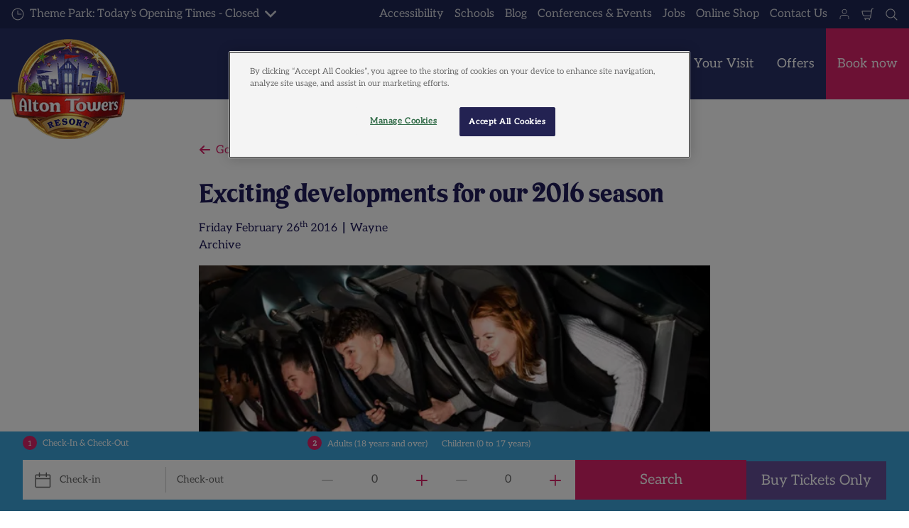

--- FILE ---
content_type: text/html; charset=utf-8
request_url: https://www.altontowers.com/about-alton-towers/blog/exciting-developments-for-our-2016-season/
body_size: 29526
content:

<!DOCTYPE html>
<html lang="en-GB" data-sitename="altontowers" data-brandname="altontowers" class="no-js logo-animation " dir="ltr">
<head>
    
<meta charset="utf-8">
<meta name="viewport" content="width=device-width, initial-scale=1">
<meta name="robots" content="index,follow">
<meta name="description" content="Preparations are now well underway for the start of the new theme park season which is just three weeks away ">
<meta name="google" content="notranslate">

        <link rel="alternate" hreflang="en-GB" href="https://www.altontowers.com/about-alton-towers/blog/exciting-developments-for-our-2016-season/" />
        <link rel="alternate" hreflang="x-default" href="https://www.altontowers.com/about-alton-towers/blog/exciting-developments-for-our-2016-season/" />
<meta property="og:image" content="">
<meta property="og:image:secure_url" content="" />
<meta property="og:title" content="Exciting developments for our 2016 season | Alton Towers Resort">
<meta property="og:type" content="website">
<meta property="og:url" content="https://www.altontowers.com/about-alton-towers/blog/exciting-developments-for-our-2016-season/">
<meta property="og:description" content="Preparations are now well underway for the start of the new theme park season which is just three weeks away ">
<meta property="og:site_name" content="Alton Towers Resort">
<meta property="og:locale" content="en_GB">

<meta property="twitter:card" content="summary">
<meta property="twitter:site" content="@altontowers">
<meta property="twitter:creator" content="@altontowers">
<meta property="twitter:title" content="Exciting developments for our 2016 season | Alton Towers Resort">
<meta property="twitter:description" content="Preparations are now well underway for the start of the new theme park season which is just three weeks away ">
<meta property="twitter:image" content="">
<meta property="twitter:image:alt" content="">


<meta name="msapplication-TileColor" content="#da532c">
<link rel="apple-touch-icon" sizes="180x180" href="/apple-touch-icon.png">
<link rel="icon" type="image/png" sizes="32x32" href="/favicon-32x32.png">
<link rel="icon" type="image/png" sizes="16x16" href="/favicon-16x16.png">
<link rel="manifest" href="/site.webmanifest">

    

<link rel="canonical" href="https://www.altontowers.com/about-alton-towers/blog/exciting-developments-for-our-2016-season/" />

<title>Exciting developments for our 2016 season | Alton Towers Resort</title>

<script>
    window.dataLayer = window.dataLayer || [];
</script>


    
       
    <!-- OneTrust Cookies Consent Notice start for altontowers.com -->
<script type="text/javascript" src="https://cdn.cookielaw.org/consent/b02df832-dd68-48c4-bb17-3100b6423fbb/OtAutoBlock.js" ></script>
<script src="https://cdn.cookielaw.org/scripttemplates/otSDKStub.js" data-document-language="true" type="text/javascript" charset="UTF-8" data-domain-script="b02df832-dd68-48c4-bb17-3100b6423fbb" ></script>
<script type="text/javascript">
function OptanonWrapper() { }
</script>
<!-- OneTrust Cookies Consent Notice end for altontowers.com -->

<script>
        (function (w, d, s, l, i) {
            var path = location.pathname; if (path.indexOf("bookings")  > 0 || path.indexOf("thank-you-confirmation") > 0)
            { return; } w[l] = w[l] || []; w[l].push({ 'gtm.start': new Date().getTime(), event: 'gtm.js' }); var f = d.getElementsByTagName(s)[0], j = d.createElement(s), dl = l != 'dataLayer' ? '&l=' + l : ''; j.async = true; j.src = 'https://www.googletagmanager.com/gtm.js?id=' + i + dl; f.parentNode.insertBefore(j, f);
        })(window, document, 'script', 'dataLayer', 'GTM-MJD8MD');</script>
    <!-- End Google Tag Manager -->



<!-- Start VWO Async SmartCode -->
<link rel="preconnect" href="https://dev.visualwebsiteoptimizer.com" />
<script type='text/javascript' id='vwoCode'>
window._vwo_code || (function() {
var account_id=766168,
version=2.1,
settings_tolerance=2000,
hide_element='body',
hide_element_style = 'opacity:0 !important;filter:alpha(opacity=0) !important;background:none !important',
/* DO NOT EDIT BELOW THIS LINE */
f=false,w=window,d=document,v=d.querySelector('#vwoCode'),cK='_vwo_'+account_id+'_settings',cc={};try{var c=JSON.parse(localStorage.getItem('_vwo_'+account_id+'_config'));cc=c&&typeof c==='object'?c:{}}catch(e){}var stT=cc.stT==='session'?w.sessionStorage:w.localStorage;code={use_existing_jquery:function(){return typeof use_existing_jquery!=='undefined'?use_existing_jquery:undefined},library_tolerance:function(){return typeof library_tolerance!=='undefined'?library_tolerance:undefined},settings_tolerance:function(){return cc.sT||settings_tolerance},hide_element_style:function(){return'{'+(cc.hES||hide_element_style)+'}'},hide_element:function(){if(performance.getEntriesByName('first-contentful-paint')[0]){return''}return typeof cc.hE==='string'?cc.hE:hide_element},getVersion:function(){return version},finish:function(e){if(!f){f=true;var t=d.getElementById('_vis_opt_path_hides');if(t)t.parentNode.removeChild(t);if(e)(new Image).src='https://dev.visualwebsiteoptimizer.com/ee.gif?a='+account_id+e}},finished:function(){return f},addScript:function(e){var t=d.createElement('script');t.type='text/javascript';if(e.src){t.src=e.src}else{t.text=e.text}d.getElementsByTagName('head')[0].appendChild(t)},load:function(e,t){var i=this.getSettings(),n=d.createElement('script'),r=this;t=t||{};if(i){n.textContent=i;d.getElementsByTagName('head')[0].appendChild(n);if(!w.VWO||VWO.caE){stT.removeItem(cK);r.load(e)}}else{var o=new XMLHttpRequest;o.open('GET',e,true);o.withCredentials=!t.dSC;o.responseType=t.responseType||'text';o.onload=function(){if(t.onloadCb){return t.onloadCb(o,e)}if(o.status===200){_vwo_code.addScript({text:o.responseText})}else{_vwo_code.finish('&e=loading_failure:'+e)}};o.onerror=function(){if(t.onerrorCb){return t.onerrorCb(e)}_vwo_code.finish('&e=loading_failure:'+e)};o.send()}},getSettings:function(){try{var e=stT.getItem(cK);if(!e){return}e=JSON.parse(e);if(Date.now()>e.e){stT.removeItem(cK);return}return e.s}catch(e){return}},init:function(){if(d.URL.indexOf('__vwo_disable__')>-1)return;var e=this.settings_tolerance();w._vwo_settings_timer=setTimeout(function(){_vwo_code.finish();stT.removeItem(cK)},e);var t;if(this.hide_element()!=='body'){t=d.createElement('style');var i=this.hide_element(),n=i?i+this.hide_element_style():'',r=d.getElementsByTagName('head')[0];t.setAttribute('id','_vis_opt_path_hides');v&&t.setAttribute('nonce',v.nonce);t.setAttribute('type','text/css');if(t.styleSheet)t.styleSheet.cssText=n;else t.appendChild(d.createTextNode(n));r.appendChild(t)}else{t=d.getElementsByTagName('head')[0];var n=d.createElement('div');n.style.cssText='z-index: 2147483647 !important;position: fixed !important;left: 0 !important;top: 0 !important;width: 100% !important;height: 100% !important;background: white !important;';n.setAttribute('id','_vis_opt_path_hides');n.classList.add('_vis_hide_layer');t.parentNode.insertBefore(n,t.nextSibling)}var o='https://dev.visualwebsiteoptimizer.com/j.php?a='+account_id+'&u='+encodeURIComponent(d.URL)+'&vn='+version;if(w.location.search.indexOf('_vwo_xhr')!==-1){this.addScript({src:o})}else{this.load(o+'&x=true')}}};w._vwo_code=code;code.init();})();
</script>
<!-- End VWO Async SmartCode -->


<meta name="facebook-domain-verification" content="eydfhzav2acxbnle1xsdtwivf7jq3b" />
<meta name="google-site-verification" content="w5gawT7WJnv7EtiJW2pnuviDUjYjShuE3rhWavOC-dA" />


       



<script>
    var root = document.querySelector('html');
    root.classList.remove('no-js');
    root.classList.add('js');

    if (window.location.href.indexOf("localhost:8080") !== -1 ||
        window.location.href.indexOf("merlin.global.local") !== -1) {
        root.classList.add('dev');
    }

    window.merlinConfig = {
        i18n: {
            locale: 'en',
            culture: 'en-GB'
        },
        urlPrefix: '',
        pageId: '3239',
        siteName: 'AltonTowers',
        brandName: 'altontowers'
    }
</script>

<script async src="/dist/js/lazysizes.min.639005490820000000.js"></script>

<link rel="stylesheet" href="/style.639005488832134764.css">

    <script type="text/javascript" data-accesso="l=en-gb" defer src="https://me-twalton.tickets.altontowers.com/embed/accesso.js"></script>




    <style>

.hero-frontpage__headline.bg h1>span, .hero-frontpage__headline.bg h2>span {
    padding: .1em .2em .1em;
}


.page-bar {
  background-image: url("https://www.altontowers.com/media/0m2kw0j0/atr-pattern-repeat.png");
  background-repeat: repeat-y;
}

.main-menu, .booking-container .booking-toolbar-form  {
    background-color: #283066;
}

.frontpage__headline.bg h2>span   {
    background-color: #283066;
}

.service-menu-border {
    background: #1f2754;

}

.tag {
    background: #3da4d9;
}

.hero-frontpage__trumpet--primary span, .hero-block__trumpet hero-block__trumpet--primary {
    background-color:#3da4d9;
    color: #fff;
}

.quick-links-band__content__arrow {
    color: #644e98;
}


.button--primary, .merlin-ticket .ticket-price-info button.button, dialog .media-block__content .ticket-price-info button.button, .submit, .calendar-arrow, .booking-container .booking-toolbar .booking-bar__label-test   {
    background: #d92269 !important;

}

.button--secondary {
    background: #644e98  !important;

}

.use-hollow-button .button:hover {
    background: none !important;
}


.button--secondary:hover {
    background: #3f325e !important;
}

.button--primary:hover {
    background: #ab1b53 !important;
}




.usp-band {
    box-shadow: 0 -300px 0 300px #09103a;
    background-color: #1f2754;
    background-image: none;
    color: #fff;
    font-size: 1rem;
}

.desktop-menu .accessible-megamenu .book-now-menu>a, .desktop-menu .accessible-megamenu .book-now-menu>button {
    transition: color .25s ease, background-color .25s ease;
     background: #d92269 !important;
    
}

.owl-prev, .owl-next  {
    background-color: #644e98 !important;
}

.mosaic-with-hover-text__mosaic-label {
    background: #22be8e;
    color: white

}

.desktop-menu .accessible-megamenu .main-menu-feature a .main-menu-feature-content {
    display: block;
    padding: 1em;
    background: #d92269;
}

.review-with-quote__person {
    color: #3da4d9;
}

.review-with-quote__text {
color: #644e98;
}

.review-with-quote [data-rating="1"] span:first-child, .review-with-quote [data-rating="2"] span:nth-child(-n+2), .review-with-quote [data-rating="3"] span:nth-child(-n+3), .review-with-quote [data-rating="4"] span:nth-child(-n+4), .review-with-quote [data-rating="5"] span:nth-child(-n+5) {
    color: #22be8e  !important;
}

.page-footer__newsletter-signup {
    background-color: #3da4d9 !important;
}

/*This is footer backgrounds*/
.page-footer__full-width-row--theme {
background-color: #1f2754 !important;
}

.hero-block__trumpet {
background: #3da4d9 !important;
}

.four-column-list-block .link-wrapper, .four-column-list-block__cta {
colour: #3da4d9 !important;
}

/* Mobile Menu Dark */
 
.mobile-menu .accessible-megamenu-toggle[aria-expanded=true] {
    background-color:  #1f2754
;
}
 
.mobile-menu .accessible-megamenu .opening-hours-wrapper {
    border-top: 1px solid  #1f2754
;
}
 
.mobile-menu .accessible-megamenu .accessible-megamenu-top-nav-item {
    border-top: 1px solid  #1f2754
;
}
 
.mobile-menu .accessible-megamenu .menu-list {
    border-bottom: 1px solid  #1f2754
;
}
 
.mobile-menu .accessible-megamenu .activators button {
    border-left: 1px solid  #1f2754
;
}
 
.mobile-menu .accessible-megamenu .activators {
    border-top: 1px solid  #1f2754
;
}
 
/* Mobile Menu Light */
.mobile-menu .service-menu-icons {
    background-color: #283066;
}
 
.mobile-menu .accessible-megamenu {
    background-color: #283066;
 
}
 
/* Mobile Menu Medium */
 
.mobile-menu .accessible-megamenu-toggle {
    background-color: #283066;
}
 
.mobile-menu .accessible-megamenu .accessible-megamenu-panel {
    background-color: #283066;
}
 
/* Mobile Menu CTA */
 
.mobile-menu .book-now-wrapper .book-now-button__dot {
    background: #d92269 ;
}

 
/* Booking Bar */
 
.booking-container .booking-toolbar-toggle-button {
    background-color: #283066 ;
}
 
.booking-container .booking-toolbar-form {
    background-color: #283066 ;
}
 
.booking-container .col__separator span {
    background: #283066 ;
}

.desktop-menu .accessible-megamenu .accessible-megamenu-panel .h2>a svg * {
fill: #d92269;
}

.rich-text ul:not(.icon-list) li:before {
background-image: url(data:image/svg+xml;charset=utf8,<svg width="18" height="15" viewBox="0 0 18 15" xmlns="http://www.w3.org/2000/svg" aria-hidden="true" focusable="false"><path fill="#000000" d="M16 0l1.43 1.4L4.98 14.13 0 9.037l1.43-1.398 3.55 3.63z" fill-rule="evenodd"/></svg>);
}

.booking-container .ticket-link  { 
background-color: #d92269;
}

 .three-or-four-column-teaser-band__items[data-columns=three] .three-or-four-column-teaser-band__items__item .three-or-four-column-teaser-band__items__item__title svg, .three-or-four-column-teaser-band__items[data-columns=three] .three-or-four-column-teaser-band__items__item .three-or-four-column-teaser-band__items__item__title svg path {
   fill: #d92269;
    }

.merlin-ticket .show-more-less-button {
 color: #d92269;
}

a {
 color: #d92269;
}

.merlin-ticket .ticket-recommended .recommended-icon {
background: #d92269;
}

.field button .label {
    color: #d92269;
}

.hero-block.darktheme .hero-block__content {
background: #283066;
}

.four-column-list-block .events-and-shows {
    color: #d92269;
 
}

.link-button {
    color: #d92269;
 
}

.image-with-text .img {
    color: #d92269;
}

.events-shows-teaser-band-block__cta p {
    color: #d92269;
}

.event-show-overview-page-wrapper .event-show-overview-page__item__list__link-wrapper .link-button {
    color: #d92269 !important;
}

.opening-hours-bar__content-wrapper__tab-content__location__top-text__last-entry {
    color: #d92269;
}

.service-list .opening-hours .service-menu-openinghours-details a .linkArrow path {
    fill: #d92269;
}

.iso-booking-form__headline:before {
    background-color: #d92269;
}

.iso-booking-form-bottom-bar .iso-booking-form__guests-selector-area__adults .iso-booking-label:before {
    background-color: #d92269;
}

.increment-decrement-button__btn.is-active {
    color: #d92269;
}

.simple-modal-close:active, .simple-modal-close:hover {
    background: #d92269;
}

.merlin-ticket .ticket-promotion-band, .merlin-ticket .ticket-promotion-band-right {
    background: #3da4d9;
}

.iso-booking-form-bottom-bar {
    background-color: #3da4d9;
    color: #fff;
}

.iso-booking-form__actions .button--hollow {
    background: #644e98 !important;
border: 1px solid;
border-color: #644e98;
}

</style>
       
    <meta name="theme-color" content="#09103a">

<style>
.dp_legend {
display: none !important;
}

.page-bar {
  background-image: url("https://www.altontowers.com/media/0m2kw0j0/atr-pattern-repeat.png");
  background-repeat: repeat-y;
}


</style>

       

<link rel="preload" as="font" type="font/ttf" crossorigin href="/dist/assets/fonts/Aleo-Regular.ttf">
        <link rel="preload" as="font" type="font/otf" crossorigin href="/dist/assets/fonts/LT-Funk.otf">

<script type="text/javascript">!function(T,l,y){var S=T.location,k="script",D="instrumentationKey",C="ingestionendpoint",I="disableExceptionTracking",E="ai.device.",b="toLowerCase",w="crossOrigin",N="POST",e="appInsightsSDK",t=y.name||"appInsights";(y.name||T[e])&&(T[e]=t);var n=T[t]||function(d){var g=!1,f=!1,m={initialize:!0,queue:[],sv:"5",version:2,config:d};function v(e,t){var n={},a="Browser";return n[E+"id"]=a[b](),n[E+"type"]=a,n["ai.operation.name"]=S&&S.pathname||"_unknown_",n["ai.internal.sdkVersion"]="javascript:snippet_"+(m.sv||m.version),{time:function(){var e=new Date;function t(e){var t=""+e;return 1===t.length&&(t="0"+t),t}return e.getUTCFullYear()+"-"+t(1+e.getUTCMonth())+"-"+t(e.getUTCDate())+"T"+t(e.getUTCHours())+":"+t(e.getUTCMinutes())+":"+t(e.getUTCSeconds())+"."+((e.getUTCMilliseconds()/1e3).toFixed(3)+"").slice(2,5)+"Z"}(),iKey:e,name:"Microsoft.ApplicationInsights."+e.replace(/-/g,"")+"."+t,sampleRate:100,tags:n,data:{baseData:{ver:2}}}}var h=d.url||y.src;if(h){function a(e){var t,n,a,i,r,o,s,c,u,p,l;g=!0,m.queue=[],f||(f=!0,t=h,s=function(){var e={},t=d.connectionString;if(t)for(var n=t.split(";"),a=0;a<n.length;a++){var i=n[a].split("=");2===i.length&&(e[i[0][b]()]=i[1])}if(!e[C]){var r=e.endpointsuffix,o=r?e.location:null;e[C]="https://"+(o?o+".":"")+"dc."+(r||"services.visualstudio.com")}return e}(),c=s[D]||d[D]||"",u=s[C],p=u?u+"/v2/track":d.endpointUrl,(l=[]).push((n="SDK LOAD Failure: Failed to load Application Insights SDK script (See stack for details)",a=t,i=p,(o=(r=v(c,"Exception")).data).baseType="ExceptionData",o.baseData.exceptions=[{typeName:"SDKLoadFailed",message:n.replace(/\./g,"-"),hasFullStack:!1,stack:n+"\nSnippet failed to load ["+a+"] -- Telemetry is disabled\nHelp Link: https://go.microsoft.com/fwlink/?linkid=2128109\nHost: "+(S&&S.pathname||"_unknown_")+"\nEndpoint: "+i,parsedStack:[]}],r)),l.push(function(e,t,n,a){var i=v(c,"Message"),r=i.data;r.baseType="MessageData";var o=r.baseData;return o.message='AI (Internal): 99 message:"'+("SDK LOAD Failure: Failed to load Application Insights SDK script (See stack for details) ("+n+")").replace(/\"/g,"")+'"',o.properties={endpoint:a},i}(0,0,t,p)),function(e,t){if(JSON){var n=T.fetch;if(n&&!y.useXhr)n(t,{method:N,body:JSON.stringify(e),mode:"cors"});else if(XMLHttpRequest){var a=new XMLHttpRequest;a.open(N,t),a.setRequestHeader("Content-type","application/json"),a.send(JSON.stringify(e))}}}(l,p))}function i(e,t){f||setTimeout(function(){!t&&m.core||a()},500)}var e=function(){var n=l.createElement(k);n.src=h;var e=y[w];return!e&&""!==e||"undefined"==n[w]||(n[w]=e),n.onload=i,n.onerror=a,n.onreadystatechange=function(e,t){"loaded"!==n.readyState&&"complete"!==n.readyState||i(0,t)},n}();y.ld<0?l.getElementsByTagName("head")[0].appendChild(e):setTimeout(function(){l.getElementsByTagName(k)[0].parentNode.appendChild(e)},y.ld||0)}try{m.cookie=l.cookie}catch(p){}function t(e){for(;e.length;)!function(t){m[t]=function(){var e=arguments;g||m.queue.push(function(){m[t].apply(m,e)})}}(e.pop())}var n="track",r="TrackPage",o="TrackEvent";t([n+"Event",n+"PageView",n+"Exception",n+"Trace",n+"DependencyData",n+"Metric",n+"PageViewPerformance","start"+r,"stop"+r,"start"+o,"stop"+o,"addTelemetryInitializer","setAuthenticatedUserContext","clearAuthenticatedUserContext","flush"]),m.SeverityLevel={Verbose:0,Information:1,Warning:2,Error:3,Critical:4};var s=(d.extensionConfig||{}).ApplicationInsightsAnalytics||{};if(!0!==d[I]&&!0!==s[I]){var c="onerror";t(["_"+c]);var u=T[c];T[c]=function(e,t,n,a,i){var r=u&&u(e,t,n,a,i);return!0!==r&&m["_"+c]({message:e,url:t,lineNumber:n,columnNumber:a,error:i}),r},d.autoExceptionInstrumented=!0}return m}(y.cfg);function a(){y.onInit&&y.onInit(n)}(T[t]=n).queue&&0===n.queue.length?(n.queue.push(a),n.trackPageView({})):a()}(window,document,{
src: "https://js.monitor.azure.com/scripts/b/ai.2.min.js", // The SDK URL Source
crossOrigin: "anonymous", 
cfg: { // Application Insights Configuration
    connectionString: 'InstrumentationKey=c1580076-b3db-4a21-91b4-4feed928405f;IngestionEndpoint=https://northeurope-2.in.applicationinsights.azure.com/;LiveEndpoint=https://northeurope.livediagnostics.monitor.azure.com/;ApplicationId=0a824d25-c565-459f-91fc-fc6ebe32e829'
}});</script></head>
<body data-locale="en" data-culture="en-GB" data-urlprefix="" data-pageid="3239">
    
    
       
    <!-- Google Tag Manager (noscript) -->
<noscript><iframe src="https://www.googletagmanager.com/ns.html?id=GTM-MJD8MD"
height="0" width="0" style="display:none;visibility:hidden"></iframe></noscript>
<!-- End Google Tag Manager (noscript) -->


       

    

    <script src="/dist/js/popper.min.639005490820000000.js"></script>
    <script src="/dist/js/tippy-bundle.umd.min.639005490820000000.js"></script>

    <a href="#content" class="sr-only sr-only-focusable skip-to-content"><span>Skip to main content</span></a>

        <header class="page-header" role="banner">
            <script>
    function setLogoOpacity(logo) {
        setTimeout(function () {
            logo.style.opacity = 1;
        }, 300);
    }
</script>
<div class="service-menu-border">
        <div class="service-menu-wrapper">
            <nav class="service-menu">
                <ul class="service-list">
                        <li class="opening-hours js-simple-dropdown" data-position="left">
                                <button type="button" aria-expanded="false">
                                    <svg xmlns="http://www.w3.org/2000/svg" width="32" height="32" viewBox="0 0 32 32" aria-hidden="true" focusable="false">
  <path d="M15.2928932 16.7071068C15.1119288 16.5261424 15 16.2761424 15 16V7.6c0-.55228475.4477153-1 1-1s1 .44771525 1 1V15h7.4c.5522847 0 1 .4477153 1 1s-.4477153 1-1 1H16c-.2761424 0-.5261424-.1119288-.7071068-.2928932zM16 31C7.71572875 31 1 24.2842712 1 16 1 7.71572875 7.71572875 1 16 1c8.2842712 0 15 6.71572875 15 15 0 8.2842712-6.7157288 15-15 15zm0-2c7.1797017 0 13-5.8202983 13-13 0-7.17970175-5.8202983-13-13-13C8.82029825 3 3 8.82029825 3 16c0 7.1797017 5.82029825 13 13 13z" />
</svg><span>
                                        Theme Park: Today&#x27;s Opening Times -  Closed
                                    </span>
                                    <span class="arrow"><svg xmlns="http://www.w3.org/2000/svg" viewBox="0 0 32 20" width="32" height="20" aria-hidden="true" focusable="false">
  <path d="M16 12.318L27.333.796c1.043-1.061 2.735-1.061 3.778 0 1.043 1.061 1.043 2.78 0 3.841L16 20 .888 4.637C-.155 3.576-.155 1.857.888.796c1.043-1.061 2.735-1.061 3.778 0L16 12.318z"/>
</svg></span>
                                </button>
                                <div class="service-menu-openinghours-details simple-dropdown">
                                            <p>Alton Towers Resort Opening Times</p>
        <ul>
                <li>
                    <span class="headline">Waterpark:<br></span> <span>Closed </span>
                </li>
                <li>
                    <span class="headline">Extraordinary Golf:<br></span> <span>Closed </span>
                </li>
        </ul>
        <a href="/plan-your-visit/before-you-visit/opening-times/">
            <span class="linkArrow"><svg xmlns="http://www.w3.org/2000/svg" viewBox="0 0 16 12" width="16" height="12" aria-hidden="true" focusable="false">
  <path d="M11.5355339 5L8.2426407 1.7071068c-.3905243-.3905243-.3905243-1.0236893 0-1.4142136.3905243-.39052427 1.0236893-.39052427 1.4142135 0l5.6568543 5.6568543-5.6568543 5.6568542c-.3905242.3905243-1.0236892.3905243-1.4142135 0-.3905243-.3905243-.3905243-1.0236893 0-1.4142135L11.4350288 7H1c-.55228475 0-1-.4477153-1-1s.44771525-1 1-1h10.5355339z"/>
</svg></span> See all
        </a>

                                </div>
                        </li>
                </ul>
            </nav>

            <nav class="service-menu">
                <ul class="service-list">
                                <li> 
<a href="/plan-your-visit/before-you-visit/accessibility/" target="_self">Accessibility</a>
</li> 
            <li> 
<a href="/schools/" target="_self">Schools</a>
</li> 
            <li> 
<a href="/about-alton-towers/blog/" target="_self">Blog</a>
</li> 
            <li> 
<a href="/conferences-and-events/" target="">Conferences &amp; Events</a>
</li> 
            <li> 
<a href="/jobs/" target="_self">Jobs</a>
</li> 
            <li> 
<a href="https://shop.altontowers.com/" target="_blank">Online Shop</a>
</li> 
            <li> 
<a href="/plan-your-visit/help-centre/contact-us/" target="_self">Contact Us</a>
</li> 

                    
                <li>
                    <a href="/manage-my-booking/" aria-label="Manage My Booking">
                         
<svg width="32" height="32" viewBox="0 0 32 32" xmlns="http://www.w3.org/2000/svg">
<path fill-rule="evenodd" clip-rule="evenodd" d="M18.326 3.71209C17.5874 3.40652 16.7958 3.2495 15.9965 3.25C14.7936 3.25076 13.6178 3.60815 12.618 4.27699C11.6181 4.94584 10.839 5.89612 10.3791 7.00769C9.9192 8.11927 9.7992 9.34224 10.0343 10.522C10.2693 11.7018 10.8489 12.7854 11.6997 13.6358C12.5505 14.4862 13.6343 15.0653 14.8142 15.2999C15.994 15.5345 17.2169 15.4139 18.3283 14.9536C19.4397 14.4932 20.3896 13.7137 21.0581 12.7136C21.7265 11.7134 22.0834 10.5376 22.0837 9.33461C22.0838 8.5353 21.9265 7.7438 21.6206 7.00534C21.3147 6.26688 20.8663 5.59594 20.301 5.03087C19.7357 4.46579 19.0646 4.01766 18.326 3.71209ZM15.9974 4.75C16.5997 4.74962 17.1961 4.86793 17.7525 5.09815C18.309 5.32838 18.8146 5.66601 19.2406 6.09175C19.6665 6.51749 20.0043 7.02299 20.2348 7.57937C20.4652 8.13574 20.5838 8.73208 20.5837 9.33429C20.5835 10.2406 20.3146 11.1266 19.811 11.8801C19.3074 12.6336 18.5916 13.2209 17.7543 13.5678C16.9169 13.9146 15.9956 14.0054 15.1066 13.8287C14.2177 13.652 13.4011 13.2157 12.7601 12.5749C12.1191 11.9342 11.6824 11.1178 11.5053 10.2289C11.3282 9.34004 11.4187 8.41863 11.7651 7.58114C12.1116 6.74365 12.6986 6.02769 13.452 5.52376C14.2053 5.01984 15.0911 4.75057 15.9974 4.75Z" />
<path d="M11.3336 17.9167C7.60562 17.9167 4.5835 20.9388 4.5835 24.6667V28C4.5835 28.4142 4.91928 28.75 5.3335 28.75C5.74771 28.75 6.0835 28.4142 6.0835 28V24.6667C6.0835 21.7672 8.43403 19.4167 11.3335 19.4167L20.6669 19.4168C23.5664 19.4168 25.9168 21.7673 25.9168 24.6668V28C25.9168 28.4142 26.2526 28.75 26.6668 28.75C27.081 28.75 27.4168 28.4142 27.4168 28V24.6668C27.4168 20.9389 24.3948 17.9168 20.6669 17.9168L11.3336 17.9167Z" />
</svg>

                    </a>
                </li>


                        <li>
                            <button type="button" data-accesso-launch="checkout" class="cart-empty" title="Shopping cart" aria-haspopup="dialog" aria-controls="accesso">
                                <svg xmlns="http://www.w3.org/2000/svg" width="32" height="32" viewBox="0 0 32 32" aria-hidden="true" focusable="false">
  <path d="M22.1052337 21.007837H7.45378964c-2.28415026-.0002509-4.27513712-1.556455-4.8294581-3.7749318L.71739574 9.59667728c-.1509828-.60425565-.01534785-1.24445196.36765361-1.73532342.38300135-.49087132.97061724-.77762523 1.59222338-.77727909H24.4714378l.5797884-3.41172365c.2461988-1.44624758 1.4982464-2.50382452 2.9637556-2.50382452h1.2941091c.5706943 0 1.0333333.4631537 1.0333333 1.03448276 0 .57132905-.462639 1.03448276-1.0333333 1.03448276h-1.2941091c-.4582252 0-.8495313.33052761-.9264131.78215462L24.3493936 20.1381303a1.03194884 1.03194884 0 0 1-.003386.0199241l-.7254257 4.2687168c-.245338 1.4470992-1.4976905 2.5058307-2.9638728 2.5058307H7.60909091c-.57069424 0-1.03333333-.4631537-1.03333333-1.0344828 0-.571329.46263909-1.0344827 1.03333333-1.0344827H20.6567091c.4583006 0 .84968-.3308699.9264131-.7834712l.5221115-3.0723282zm.3516-2.0689655l1.6630041-9.78583091-21.3829568-1.5e-7 1.89237784 7.57793136c.32420568 1.2975203 1.48874517 2.2077529 2.82464419 2.2078997H22.4568337zM8.54848485 29.354232c0-.8438218.68314114-1.5279098 1.52651515-1.5282132.843071 0 1.5265152.6842043 1.5265152 1.5282132 0 .8440088-.6834442 1.5282131-1.5265152 1.5282131-.84307104 0-1.52651515-.6842043-1.52651515-1.5282131zm9.86363635 0c0-.8438218.6831412-1.5279098 1.5265152-1.5282132.843071 0 1.5265151.6842043 1.5265151 1.5282132 0 .8440088-.6834441 1.5282131-1.5265151 1.5282131-.8430711 0-1.5265152-.6842043-1.5265152-1.5282131z" />
</svg>
                                <span class="sr-only">Shopping cart</span>
                            </button>
                        </li>


                        <li>
                            <button type="button" aria-expanded="false" data-search-button aria-haspopup="dialog" aria-controls="search-layer">
                                <svg xmlns="http://www.w3.org/2000/svg" width="32" height="32" viewBox="0 0 32 32" aria-hidden="true" focusable="false">
  <path d="M21.7333436 23.1464661c-.8753663.7372866-1.8739961 1.35829-2.9822878 1.8293027-5.9797288 2.5413241-12.88740701-.2460536-15.42873112-6.2257824-2.5413241-5.9797287.24605362-12.88740693 6.2257824-15.42873104C15.5278359.77993125 22.4355141 3.56730897 24.9768382 9.54703775c1.7932999 4.21962985.9331727 8.90133215-1.829708 12.18478775l7.6692223 7.6703134c.3904965.3905521.3904515 1.0237171-.0001006 1.4142136s-1.0237171.3904515-1.4142136-.0001006l-7.6686947-7.6697858zm-.6204442-2.1490644c2.6870515-2.7340801 3.6159033-6.9206372 2.0232702-10.66809847-2.1092908-4.96315561-7.8426414-7.27667013-12.80579705-5.16737932C5.36721695 7.27121473 3.05370242 13.0045654 5.16299324 17.967721c2.10929081 4.9631556 7.84264146 7.2766701 12.80579706 5.1673793 1.1628508-.4941998 2.1802497-1.1873421 3.0293909-2.0229093.0174811-.0205467.0359268-.0405536.055337-.0599611.0192252-.0192224.0390382-.0374985.0593812-.0548282z" />
</svg>
                                <span class="sr-only">Search</span>
                            </button>
                        </li>




                </ul>
            </nav>

        </div>

</div>

<div class="main-menu">

    <nav class="desktop-menu init" id="desktop-menu">
                <a href="/" class="main-menu-logo">
            <img class="main-menu-image" src="/media/izrnf3um/alton-towers-resort-logo.png?format=webp&amp;height=280" alt="Alton Towers Resort Logo (1)" width="317" height="280" style="opacity: 0;" onload="setLogoOpacity(this);" />
        </a>



        <div class="inner-menu">
            <ol class="menu-list">
                        <li class="">

                            <a href="/tickets-passes/" class="main-menu-level-1 " target="_self"  aria-haspopup="dialog">
                                Tickets &amp; Passes

                            </a>


                                <div class="cols-3 column-wrap__has-feature">

                                    <div class="grid-col">
                                        <div class="h2">
                                                <a href="/tickets-passes/" class="">
                                                    <svg xmlns="http://www.w3.org/2000/svg" viewBox="0 0 16 12" width="16" height="12" aria-hidden="true" focusable="false">
  <path d="M11.5355339 5L8.2426407 1.7071068c-.3905243-.3905243-.3905243-1.0236893 0-1.4142136.3905243-.39052427 1.0236893-.39052427 1.4142135 0l5.6568543 5.6568543-5.6568543 5.6568542c-.3905242.3905243-1.0236892.3905243-1.4142135 0-.3905243-.3905243-.3905243-1.0236893 0-1.4142135L11.4350288 7H1c-.55228475 0-1-.4477153-1-1s.44771525-1 1-1h10.5355339z"/>
</svg>
                                                    <span>Tickets &amp; Passes</span>
                                                </a>
                                        </div>

                                        <ol class="cols">
                                                <li class="accessible-megamenu-panel-group ">
                                                    <div class="inner-col">
                                                            <h2 class="h3">
                                                                    <a href="/tickets-passes/day-passes/" target="_self"  class="">Day Passes</a>
                                                            </h2>
                                                        
        <ol class="main-menu-level-3">
                <li>
                        <a href="/tickets-passes/day-passes/"  class="">
                            <span class="currentIndicator" aria-hidden="true"></span>
                            Theme Park
                        </a>
                </li>
                <li>
                        <a href="/tickets-passes/waterpark/"  class="">
                            <span class="currentIndicator" aria-hidden="true"></span>
                            Waterpark
                        </a>
                </li>
                <li>
                        <a href="/tickets-passes/extraordinary-golf/"  class="">
                            <span class="currentIndicator" aria-hidden="true"></span>
                            Extraordinary Golf
                        </a>
                </li>
                <li>
                        <a href="/tickets-passes/day-passes/student/" target="_self"  class="">
                            <span class="currentIndicator" aria-hidden="true"></span>
                            Student
                        </a>
                </li>
                <li>
                        <a href="/tickets-passes/day-passes/parent-toddler-pass/" target="_self"  class="">
                            <span class="currentIndicator" aria-hidden="true"></span>
                            Parent &amp; Toddler Pass
                        </a>
                </li>
                <li>
                        <a href="/tickets-passes/day-passes/groups/" target="_self"  class="">
                            <span class="currentIndicator" aria-hidden="true"></span>
                            Groups
                        </a>
                </li>
        </ol>

                                                    </div>
                                                </li>
                                                <li class="accessible-megamenu-panel-group ">
                                                    <div class="inner-col">
                                                            <h2 class="h3">
                                                                    <a href="/tickets-passes/season-annual-passes/" target="_self"  class="">Annual Passes</a>
                                                            </h2>
                                                        
        <ol class="main-menu-level-3">
                <li>
                        <a href="/tickets-passes/season-annual-passes/"  class="">
                            <span class="currentIndicator" aria-hidden="true"></span>
                            All Annual Passes
                        </a>
                </li>
                <li>
                        <a href="/tickets-passes/season-annual-passes/passholder-pre-book/" target="_self"  class="">
                            <span class="currentIndicator" aria-hidden="true"></span>
                            Passholder Pre-book
                        </a>
                </li>
                <li>
                        <a href="/tickets-passes/season-annual-passes/passholder-hub/" target="_self"  class="">
                            <span class="currentIndicator" aria-hidden="true"></span>
                            Passholder Hub
                        </a>
                </li>
        </ol>

                                                    </div>
                                                </li>
                                                <li class="accessible-megamenu-panel-group ">
                                                    <div class="inner-col">
                                                            <h2 class="h3">
                                                                    <a href="/tickets-passes/extras/" target="_self"  class="">Extras</a>
                                                            </h2>
                                                        
        <ol class="main-menu-level-3">
                <li>
                        <a href="/tickets-passes/extras/fastrack/" target="_self"  class="">
                            <span class="currentIndicator" aria-hidden="true"></span>
                            Fastrack
                        </a>
                </li>
                <li>
                        <a href="/tickets-passes/extras/ride-photos/" target="_self"  class="">
                            <span class="currentIndicator" aria-hidden="true"></span>
                            Unlimited Digital Photos
                        </a>
                </li>
                <li>
                        <a href="/tickets-passes/extras/vip-experiences/" target="_self"  class="">
                            <span class="currentIndicator" aria-hidden="true"></span>
                            VIP Experiences
                        </a>
                </li>
                <li>
                        <a href="/tickets-passes/extras/food-drink/" target="_self"  class="">
                            <span class="currentIndicator" aria-hidden="true"></span>
                            Day Dining Plans
                        </a>
                </li>
        </ol>

                                                    </div>
                                                </li>

                                        </ol>
                                    </div>

    <div class="main-menu-feature">
                <a href="/tickets-passes/"  title="" target="_self">
        <img data-sizes="auto" data-srcset="/media/0kwp20zs/the-smiler_aug_lowres.jpg?format=webp&amp;quality=80&amp;width=280&amp;height=419 1x, /media/0kwp20zs/the-smiler_aug_lowres.jpg?format=webp&amp;quality=80&amp;width=560&amp;height=838 2x" width="560" height="838" class="lazyload" alt="The Smiler Aug Lowres" />
        <span class="main-menu-feature-content">
            <span class="main-menu-feature-text">Pre-book your day passes in advance</span>
        </span>
                </a>

    </div>

                                </div>
                        </li>
                        <li class="">

                            <a href="/short-breaks/" class="main-menu-level-1 " target="_self"  aria-haspopup="dialog">
                                Short Breaks

                            </a>


                                <div class="cols-3 column-wrap__has-feature">

                                    <div class="grid-col">
                                        <div class="h2">
                                                <a href="/short-breaks/" class="">
                                                    <svg xmlns="http://www.w3.org/2000/svg" viewBox="0 0 16 12" width="16" height="12" aria-hidden="true" focusable="false">
  <path d="M11.5355339 5L8.2426407 1.7071068c-.3905243-.3905243-.3905243-1.0236893 0-1.4142136.3905243-.39052427 1.0236893-.39052427 1.4142135 0l5.6568543 5.6568543-5.6568543 5.6568542c-.3905242.3905243-1.0236892.3905243-1.4142135 0-.3905243-.3905243-.3905243-1.0236893 0-1.4142135L11.4350288 7H1c-.55228475 0-1-.4477153-1-1s.44771525-1 1-1h10.5355339z"/>
</svg>
                                                    <span>Short Breaks</span>
                                                </a>
                                        </div>

                                        <ol class="cols">
                                                <li class="accessible-megamenu-panel-group ">
                                                    <div class="inner-col">
                                                            <h2 class="h3">
                                                                    <a href="/short-breaks/accommodation/" target="_self"  class="">Accommodation</a>
                                                            </h2>
                                                        
        <ol class="main-menu-level-3">
                <li>
                        <a href="/short-breaks/accommodation/alton-towers-hotel/" target="_self"  class="">
                            <span class="currentIndicator" aria-hidden="true"></span>
                            Alton Towers Hotel
                        </a>
                </li>
                <li>
                        <a href="/short-breaks/accommodation/splash-landings-hotel/" target="_self"  class="">
                            <span class="currentIndicator" aria-hidden="true"></span>
                            Splash Landings Hotel
                        </a>
                </li>
                <li>
                        <a href="/short-breaks/accommodation/cbeebies-land-hotel/" target="_self"  class="">
                            <span class="currentIndicator" aria-hidden="true"></span>
                            CBeebies Land Hotel
                        </a>
                </li>
                <li>
                        <a href="/short-breaks/accommodation/woodland-lodges/" target="_self"  class="">
                            <span class="currentIndicator" aria-hidden="true"></span>
                            Woodland Lodges
                        </a>
                </li>
                <li>
                        <a href="/short-breaks/accommodation/luxury-treehouses/" target="_self"  class="">
                            <span class="currentIndicator" aria-hidden="true"></span>
                            Luxury Treehouses
                        </a>
                </li>
                <li>
                        <a href="/short-breaks/accommodation/stargazing-pods/" target="_self"  class="">
                            <span class="currentIndicator" aria-hidden="true"></span>
                            Stargazing Pods
                        </a>
                </li>
        </ol>

                                                    </div>
                                                </li>
                                                <li class="accessible-megamenu-panel-group ">
                                                    <div class="inner-col">
                                                            <h2 class="h3">
                                                                    <a href="/short-breaks/offers-packages/" target="_self"  class="">Offers &amp; Packages</a>
                                                            </h2>
                                                        
        <ol class="main-menu-level-3">
                <li>
                        <a href="/short-breaks/offers-packages/kids-ride-free/" target="_self"  class="">
                            <span class="currentIndicator" aria-hidden="true"></span>
                            Kids Ride Free
                        </a>
                </li>
                <li>
                        <a href="/short-breaks/offers-packages/2026-short-breaks/" target="_self"  class="">
                            <span class="currentIndicator" aria-hidden="true"></span>
                            2026 Short Breaks
                        </a>
                </li>
                <li>
                        <a href="/explore/events/february-half-term/"  class="">
                            <span class="currentIndicator" aria-hidden="true"></span>
                            February Half Term
                        </a>
                </li>
                <li>
                        <a href="/short-breaks/offers-packages/stay-splash-play/" target="_self"  class="">
                            <span class="currentIndicator" aria-hidden="true"></span>
                            Stay, Splash &amp; Play
                        </a>
                </li>
        </ol>

                                                    </div>
                                                </li>
                                                <li class="accessible-megamenu-panel-group ">
                                                    <div class="inner-col">
                                                            <h2 class="h3">
                                                                    <a href="/short-breaks/discover/" target="_self"  class="">Discover</a>
                                                            </h2>
                                                        
        <ol class="main-menu-level-3">
                <li>
                        <a href="/short-breaks/discover/restaurants-shops/" target="_self"  class="">
                            <span class="currentIndicator" aria-hidden="true"></span>
                            Restaurants &amp; Shops
                        </a>
                </li>
                <li>
                        <a href="/short-breaks/discover/dining-plan-packages/" target="_self"  class="">
                            <span class="currentIndicator" aria-hidden="true"></span>
                            Dining Plans
                        </a>
                </li>
                <li>
                        <a href="/short-breaks/discover/entertainment/" target="_self"  class="">
                            <span class="currentIndicator" aria-hidden="true"></span>
                            Entertainment
                        </a>
                </li>
                <li>
                        <a href="/short-breaks/accommodation/nearby-hotels/"  class="">
                            <span class="currentIndicator" aria-hidden="true"></span>
                            Nearby Hotels
                        </a>
                </li>
                <li>
                        <a href="/short-breaks/offers-packages/merlin-holiday-club/"  class="">
                            <span class="currentIndicator" aria-hidden="true"></span>
                            Merlin Holiday Club
                        </a>
                </li>
                <li>
                        <a href="/short-breaks/discover/gift-voucher/" target="_self"  class="">
                            <span class="currentIndicator" aria-hidden="true"></span>
                            Gift Voucher
                        </a>
                </li>
        </ol>

                                                    </div>
                                                </li>

                                        </ol>
                                    </div>

    <div class="main-menu-feature">
                <a href="/short-breaks/accommodation/"  title="" target="_self">
        <img data-sizes="auto" data-srcset="/media/wrjjkbtx/stargazing-pods-family.jpg?format=webp&amp;quality=80&amp;width=280&amp;height=419 1x, /media/wrjjkbtx/stargazing-pods-family.jpg?format=webp&amp;quality=80&amp;width=560&amp;height=838 2x" width="560" height="838" class="lazyload" alt="Stargazing Pods Family smiling" />
        <span class="main-menu-feature-content">
            <span class="main-menu-feature-text">Experience 5 fabulously themed accommodations</span>
        </span>
                </a>

    </div>

                                </div>
                        </li>
                        <li class="">

                            <a href="/explore/" class="main-menu-level-1 " target="_self"  aria-haspopup="dialog">
                                Explore

                            </a>


                                <div class="cols-4 ">

                                    <div class="grid-col">
                                        <div class="h2">
                                                <a href="/explore/" class="">
                                                    <svg xmlns="http://www.w3.org/2000/svg" viewBox="0 0 16 12" width="16" height="12" aria-hidden="true" focusable="false">
  <path d="M11.5355339 5L8.2426407 1.7071068c-.3905243-.3905243-.3905243-1.0236893 0-1.4142136.3905243-.39052427 1.0236893-.39052427 1.4142135 0l5.6568543 5.6568543-5.6568543 5.6568542c-.3905242.3905243-1.0236892.3905243-1.4142135 0-.3905243-.3905243-.3905243-1.0236893 0-1.4142135L11.4350288 7H1c-.55228475 0-1-.4477153-1-1s.44771525-1 1-1h10.5355339z"/>
</svg>
                                                    <span>Explore</span>
                                                </a>
                                        </div>

                                        <ol class="cols">
                                                <li class="accessible-megamenu-panel-group ">
                                                    <div class="inner-col">
                                                            <h2 class="h3">
                                                                    <a href="/explore/theme-park/" target="_self"  class="">Theme Park</a>
                                                            </h2>
                                                        
        <ol class="main-menu-level-3">
                <li>
                        <a href="/explore/theme-park/rides-attractions/" target="_self"  class="">
                            <span class="currentIndicator" aria-hidden="true"></span>
                            Rides &amp; Attractions
                        </a>
                </li>
                <li>
                        <a href="/explore/theme-park/shows/" target="_self"  class="">
                            <span class="currentIndicator" aria-hidden="true"></span>
                            Shows
                        </a>
                </li>
                <li>
                        <a href="/explore/theme-park/restaurants-shops/" target="_self"  class="">
                            <span class="currentIndicator" aria-hidden="true"></span>
                            Restaurants &amp; Shops
                        </a>
                </li>
        </ol>

                                                    </div>
                                                </li>
                                                <li class="accessible-megamenu-panel-group ">
                                                    <div class="inner-col">
                                                            <h2 class="h3">
                                                                    <a href="/explore/cbeebies-land/" target="_self"  class="">CBeebies Land</a>
                                                            </h2>
                                                        
        <ol class="main-menu-level-3">
                <li>
                        <a href="/explore/cbeebies-land/rides-attractions/" target="_self"  class="">
                            <span class="currentIndicator" aria-hidden="true"></span>
                            Rides &amp; Attractions
                        </a>
                </li>
                <li>
                        <a href="/explore/cbeebies-land/shows/" target="_self"  class="">
                            <span class="currentIndicator" aria-hidden="true"></span>
                            Shows
                        </a>
                </li>
                <li>
                        <a href="/explore/cbeebies-land/restaurants-shops/" target="_self"  class="">
                            <span class="currentIndicator" aria-hidden="true"></span>
                            Restaurants &amp; Shops
                        </a>
                </li>
                <li>
                        <a href="/2026/"  class="">
                            <span class="currentIndicator" aria-hidden="true"></span>
                            New for 2026 - Bluey Ride
                        </a>
                </li>
        </ol>

                                                    </div>
                                                </li>
                                                <li class="accessible-megamenu-panel-group ">
                                                    <div class="inner-col">
                                                            <h2 class="h3">
                                                                    <a href="/explore/resort-activities/" target="_self"  class="">Resort Activities</a>
                                                            </h2>
                                                        
        <ol class="main-menu-level-3">
                <li>
                        <a href="/explore/waterpark/"  class="">
                            <span class="currentIndicator" aria-hidden="true"></span>
                            Waterpark
                        </a>
                </li>
                <li>
                        <a href="/explore/theme-park/restaurants-shops/rollercoaster-restaurant/"  class="">
                            <span class="currentIndicator" aria-hidden="true"></span>
                            Rollercoaster Restaurant
                        </a>
                </li>
                <li>
                        <a href="/explore/extraordinary-golf/"  class="">
                            <span class="currentIndicator" aria-hidden="true"></span>
                            Extraordinary Golf
                        </a>
                </li>
        </ol>

                                                    </div>
                                                </li>
                                                <li class="accessible-megamenu-panel-group ">
                                                    <div class="inner-col">
                                                            <h2 class="h3">
                                                                    <a href="/explore/events/" target="_self"  class="">Events</a>
                                                            </h2>
                                                        
        <ol class="main-menu-level-3">
                <li>
                        <a href="/explore/events/february-half-term/" target="_self"  class="">
                            <span class="currentIndicator" aria-hidden="true"></span>
                            February Half Term
                        </a>
                </li>
        </ol>

                                                    </div>
                                                </li>

                                        </ol>
                                    </div>

                                </div>
                        </li>
                        <li class="">

                            <a href="/plan-your-visit/" class="main-menu-level-1 " target="_self"  aria-haspopup="dialog">
                                Plan Your Visit

                            </a>


                                <div class="cols-3 column-wrap__has-feature">

                                    <div class="grid-col">
                                        <div class="h2">
                                                <a href="/plan-your-visit/" class="">
                                                    <svg xmlns="http://www.w3.org/2000/svg" viewBox="0 0 16 12" width="16" height="12" aria-hidden="true" focusable="false">
  <path d="M11.5355339 5L8.2426407 1.7071068c-.3905243-.3905243-.3905243-1.0236893 0-1.4142136.3905243-.39052427 1.0236893-.39052427 1.4142135 0l5.6568543 5.6568543-5.6568543 5.6568542c-.3905242.3905243-1.0236892.3905243-1.4142135 0-.3905243-.3905243-.3905243-1.0236893 0-1.4142135L11.4350288 7H1c-.55228475 0-1-.4477153-1-1s.44771525-1 1-1h10.5355339z"/>
</svg>
                                                    <span>Plan Your Visit</span>
                                                </a>
                                        </div>

                                        <ol class="cols">
                                                <li class="accessible-megamenu-panel-group ">
                                                    <div class="inner-col">
                                                            <h2 class="h3">
                                                                    <a href="/plan-your-visit/before-you-visit/" target="_self"  class="">Before You Visit</a>
                                                            </h2>
                                                        
        <ol class="main-menu-level-3">
                <li>
                        <a href="/plan-your-visit/before-you-visit/opening-times/" target="_self"  class="">
                            <span class="currentIndicator" aria-hidden="true"></span>
                            Opening Times
                        </a>
                </li>
                <li>
                        <a href="/plan-your-visit/before-you-visit/directions/" target="_self"  class="">
                            <span class="currentIndicator" aria-hidden="true"></span>
                            Directions
                        </a>
                </li>
                <li>
                        <a href="/plan-your-visit/before-you-visit/car-parking/" target="_self"  class="">
                            <span class="currentIndicator" aria-hidden="true"></span>
                            Car Parking
                        </a>
                </li>
                <li>
                        <a href="/plan-your-visit/before-you-visit/accessibility/" target="_self"  class="">
                            <span class="currentIndicator" aria-hidden="true"></span>
                            Accessibility
                        </a>
                </li>
        </ol>

                                                    </div>
                                                </li>
                                                <li class="accessible-megamenu-panel-group ">
                                                    <div class="inner-col">
                                                            <h2 class="h3">
                                                                    <a href="/plan-your-visit/resort-information/" target="_self"  class="">Resort Information</a>
                                                            </h2>
                                                        
        <ol class="main-menu-level-3">
                <li>
                        <a href="/plan-your-visit/resort-information/mobile-app/" target="_self"  class="">
                            <span class="currentIndicator" aria-hidden="true"></span>
                            Mobile App
                        </a>
                </li>
                <li>
                        <a href="/plan-your-visit/resort-information/attraction-maps/" target="_self"  class="">
                            <span class="currentIndicator" aria-hidden="true"></span>
                            Attraction Maps
                        </a>
                </li>
                <li>
                        <a href="/plan-your-visit/resort-information/height-restrictions/" target="_self"  class="">
                            <span class="currentIndicator" aria-hidden="true"></span>
                            Height Restrictions
                        </a>
                </li>
                <li>
                        <a href="/plan-your-visit/resort-information/shops-restaurants/" target="_self"  class="">
                            <span class="currentIndicator" aria-hidden="true"></span>
                            Restaurants &amp; Shops
                        </a>
                </li>
                <li>
                        <a href="/plan-your-visit/resort-information/ride-attraction-availability/" target="_self"  class="">
                            <span class="currentIndicator" aria-hidden="true"></span>
                            Ride &amp; Attraction Availability
                        </a>
                </li>
                <li>
                        <a href="/about-alton-towers/security/"  class="">
                            <span class="currentIndicator" aria-hidden="true"></span>
                            Security Information
                        </a>
                </li>
        </ol>

                                                    </div>
                                                </li>
                                                <li class="accessible-megamenu-panel-group ">
                                                    <div class="inner-col">
                                                            <h2 class="h3">
                                                                    <a href="/plan-your-visit/help-centre/" target="_self"  class="">Have a Question?</a>
                                                            </h2>
                                                        
        <ol class="main-menu-level-3">
                <li>
                        <a href="https://support.altontowers.com/hc/en-us" target="_blank"  rel="noopener noreferrer" class="">
                            <span class="currentIndicator" aria-hidden="true"></span>
                            Day Visit FAQs
                        </a>
                </li>
                <li>
                        <a href="https://help.altontowersholidays.com/hc/en-gb" target="_blank"  rel="noopener noreferrer" class="">
                            <span class="currentIndicator" aria-hidden="true"></span>
                            Short Break FAQs
                        </a>
                </li>
                <li>
                        <a href="/plan-your-visit/help-centre/contact-us/" target="_self"  class="">
                            <span class="currentIndicator" aria-hidden="true"></span>
                            Contact Us
                        </a>
                </li>
                <li>
                        <a href="/manage-my-booking/"  class="">
                            <span class="currentIndicator" aria-hidden="true"></span>
                            Manage My Booking
                        </a>
                </li>
        </ol>

                                                    </div>
                                                </li>

                                        </ol>
                                    </div>

    <div class="main-menu-feature">
                <a href="/plan-your-visit/resort-information/mobile-app/"  title="" target="_self">
        <img data-sizes="auto" data-srcset="/media/aajnh2ta/01_th13teen_drop.jpg?rxy=0.6166666666666667,0.37025595860144028&amp;format=webp&amp;quality=80&amp;width=280&amp;height=419 1x, /media/aajnh2ta/01_th13teen_drop.jpg?rxy=0.6166666666666667,0.37025595860144028&amp;format=webp&amp;quality=80&amp;width=560&amp;height=838 2x" width="560" height="838" class="lazyload" alt="TH13TEEN Drop" />
        <span class="main-menu-feature-content">
            <span class="main-menu-feature-text">Download the official Alton Towers Resort app to make the most of your visit!</span>
        </span>
                </a>

    </div>

                                </div>
                        </li>
                        <li class="">

                            <a href="/offers/" class="main-menu-level-1 " target="_self"  aria-haspopup="dialog">
                                Offers

                            </a>


                                <div class="cols-3 ">

                                    <div class="grid-col">
                                        <div class="h2">
                                                <a href="/offers/" class="">
                                                    <svg xmlns="http://www.w3.org/2000/svg" viewBox="0 0 16 12" width="16" height="12" aria-hidden="true" focusable="false">
  <path d="M11.5355339 5L8.2426407 1.7071068c-.3905243-.3905243-.3905243-1.0236893 0-1.4142136.3905243-.39052427 1.0236893-.39052427 1.4142135 0l5.6568543 5.6568543-5.6568543 5.6568542c-.3905242.3905243-1.0236892.3905243-1.4142135 0-.3905243-.3905243-.3905243-1.0236893 0-1.4142135L11.4350288 7H1c-.55228475 0-1-.4477153-1-1s.44771525-1 1-1h10.5355339z"/>
</svg>
                                                    <span>Offers</span>
                                                </a>
                                        </div>

                                        <ol class="cols">
                                                <li class="accessible-megamenu-panel-group ">
                                                    <div class="inner-col">
                                                            <h2 class="h3">
                                                                    <a href="/offers/tickets-offers/" target="_self"  class="">Tickets Offers</a>
                                                            </h2>
                                                        
        <ol class="main-menu-level-3">
                <li>
                        <a href="/tickets-passes/day-passes/"  class="">
                            <span class="currentIndicator" aria-hidden="true"></span>
                            Theme Park
                        </a>
                </li>
                <li>
                        <a href="/tickets-passes/waterpark/"  class="">
                            <span class="currentIndicator" aria-hidden="true"></span>
                            Waterpark
                        </a>
                </li>
                <li>
                        <a href="/tickets-passes/extraordinary-golf/"  class="">
                            <span class="currentIndicator" aria-hidden="true"></span>
                            Extraordinary Golf
                        </a>
                </li>
                <li>
                        <a href="/tickets-passes/day-passes/student/"  class="">
                            <span class="currentIndicator" aria-hidden="true"></span>
                            Student
                        </a>
                </li>
                <li>
                        <a href="/tickets-passes/day-passes/parent-toddler-pass/"  class="">
                            <span class="currentIndicator" aria-hidden="true"></span>
                            Parent &amp; Toddler Pass
                        </a>
                </li>
        </ol>

                                                    </div>
                                                </li>
                                                <li class="accessible-megamenu-panel-group ">
                                                    <div class="inner-col">
                                                            <h2 class="h3">
                                                                    <a href="/offers/short-breaks-offers/" target="_self"  class="">Short Breaks Offers</a>
                                                            </h2>
                                                        
        <ol class="main-menu-level-3">
                <li>
                        <a href="/short-breaks/offers-packages/kids-ride-free/"  class="">
                            <span class="currentIndicator" aria-hidden="true"></span>
                            Kids Ride Free
                        </a>
                </li>
                <li>
                        <a href="/short-breaks/offers-packages/2026-short-breaks/"  class="">
                            <span class="currentIndicator" aria-hidden="true"></span>
                            2026 Short Breaks
                        </a>
                </li>
                <li>
                        <a href="/explore/events/february-half-term/"  class="">
                            <span class="currentIndicator" aria-hidden="true"></span>
                            February Half Term
                        </a>
                </li>
                <li>
                        <a href="/short-breaks/offers-packages/stay-splash-play/"  class="">
                            <span class="currentIndicator" aria-hidden="true"></span>
                            Stay, Splash &amp; Play
                        </a>
                </li>
        </ol>

                                                    </div>
                                                </li>
                                                <li class="accessible-megamenu-panel-group ">
                                                    <div class="inner-col">
                                                            <h2 class="h3">
                                                                    <a href="/offers/gift-vouchers/" target="_self"  class="">Gift Vouchers</a>
                                                            </h2>
                                                        
        <ol class="main-menu-level-3">
                <li>
                        <a href="/offers/tickets-offers/gift-vouchers/"  class="">
                            <span class="currentIndicator" aria-hidden="true"></span>
                            Day Ticket Gift Vouchers
                        </a>
                </li>
                <li>
                        <a href="/short-breaks/discover/gift-voucher/"  class="">
                            <span class="currentIndicator" aria-hidden="true"></span>
                            Short Break Gift Vouchers
                        </a>
                </li>
        </ol>

                                                    </div>
                                                </li>

                                        </ol>
                                    </div>

                                </div>
                        </li>
                

        <li class="book-now-menu">
                    <a href="/short-breaks/" target="_self" class="book-now-menu__label main-menu-level-1">Book now</a>


    <div class="book-now-menu-items">
        <ul class="book-now-menu-items-cols-3">
                    <li class="book-now-item">
                        <div class="book-now-item__icon"> 
<svg xmlns="http://www.w3.org/2000/svg" width="64" height="64" viewBox="0 0 64 64" aria-hidden="true" focusable="false">
  <path d="M62 56v-2a8 8 0 00-8 8h2a6 6 0 016-6z"/>
  <path d="M8 62h2a8 8 0 00-8-8v2a6 6 0 016 6z"/>
  <path d="M2 21v2a8 8 0 008-8H8a6 6 0 01-6 6z"/>
  <path d="M56 15h-2a8 8 0 008 8v-2a6 6 0 01-6-6z"/>
  <path d="M60 13H4a4 4 0 00-4 4v43a4 4 0 004 4h56a4 4 0 004-4V17a4 4 0 00-4-4zm2 10v37a2 2 0 01-2 2H4a2 2 0 01-2-2V17a2 2 0 012-2h56a2 2 0 012 2v6z"/>
  <path d="M40 13v7a1 1 0 001 1h8a1 1 0 001-1v-7H40zm8 6h-6v-4h6v4z"/>
  <path d="M14 13v7a1 1 0 001 1h8a1 1 0 001-1v-7H14zm8 6h-6v-4h6v4z"/>
  <path d="M46 21h2v41h-2z"/>
  <path d="M42 21h2v41h-2z"/>
  <path d="M20 21h2v41h-2z"/>
  <path d="M16 21h2v41h-2z"/>
  <path d="M44 3h-2V2a2 2 0 00-2-2H24a2 2 0 00-2 2v1h-2a2 2 0 00-2 2v8a2 2 0 002 2h24a2 2 0 002-2V5a2 2 0 00-2-2zM24 3a1 1 0 011-1h14a1 1 0 011 1v2a1 1 0 01-1 1H25a1 1 0 01-1-1V3zm20 10H20V6a1 1 0 011-1h1v1a2 2 0 002 2h16a2 2 0 002-2V5h1a1 1 0 011 1v7z"/>
</svg></div>
                        <div class="book-now-item__text">
                            <div class="h3 header--xsmall ldc-custom">Short Breaks</div>
                            <p>One day just isn&#x27;t enough</p>
                        </div>

                            <div class="book-now-item__cta">
                                         <a href="/short-breaks/" target="_self"  class="button button--primary">Book now</a>

                            </div>
                    </li>
                    <li class="book-now-item">
                        <div class="book-now-item__icon"> 
<svg xmlns="http://www.w3.org/2000/svg" width="64" height="64" viewBox="0 0 64 64" aria-hidden="true" focusable="false" >
  <path d="M19.959 21.205l19.48-19.481c.142-.144.337-.224.539-.224s.396.08.539.223l21.759 21.759c.298.298.298.78 0 1.078L42.795 44.042c-.275.275-.715.299-1.018.054-1.432-1.156-3.495-1.045-4.798.258-1.302 1.302-1.414 3.366-.258 4.798.246.303.222.742-.054 1.018L24.561 62.277c-.143.143-.337.223-.539.223s-.396-.08-.539-.223l-21.76-21.76c-.148-.149-.223-.345-.223-.539 0-.194.075-.39.225-.54l12.106-12.106c.275-.275.715-.299 1.018-.054 1.432 1.156 3.495 1.045 4.798-.258 1.302-1.303 1.414-3.366.258-4.798-.245-.302-.222-.741.054-1.017zm40.699 2.817L39.978 3.341 21.488 21.83c1.061 1.749.97 3.96-.216 5.617l1.642 1.642c.298.298.298.78 0 1.078s-.78.298-1.078 0l-1.631-1.631c-1.671 1.281-3.951 1.417-5.748.326L3.341 39.978l20.68 20.681 11.116-11.116c-1.091-1.799-.955-4.079.326-5.749l-1.542-1.542c-.149-.149-.223-.344-.223-.539 0-.195.075-.39.223-.539.298-.298.78-.298 1.078 0l1.552 1.552c1.658-1.186 3.868-1.277 5.617-.216l18.49-18.488zM27.249 34.04c.334.334.334.875 0 1.209s-.875.334-1.21 0L23.75 32.96c-.167-.167-.251-.386-.251-.605 0-.219.084-.438.251-.605.334-.334.875-.334 1.21 0l2.289 2.29zm1.251 2.316c0-.219.083-.438.251-.605.334-.334.875-.334 1.21 0l2.289 2.289c.334.334.334.875 0 1.209-.334.334-.875.334-1.21 0l-2.289-2.289c-.167-.167-.251-.385-.251-.604zm-5.393.226c.256.13.423.392.412.68l-.042 3.313 2.705 1.913c.234.166.356.449.309.733-.045.283-.247.517-.521.602l-3.163.983-.983 3.164c-.085.273-.319.476-.602.521-.283.044-.567-.075-.733-.31l-1.913-2.705-3.312.042c-.287.004-.551-.156-.681-.411-.055-.108-.082-.225-.082-.342 0-.159.05-.318.15-.451l1.981-2.655-1.065-3.137c-.093-.272-.023-.572.181-.775.203-.203.503-.273.774-.181l3.137 1.064 2.655-1.981c.23-.171.537-.197.793-.067zm-1.143 4.37l.028-2.183-1.749 1.305c-.198.148-.457.189-.692.11l-2.067-.701.701 2.067c.026.079.04.16.04.242 0 .16-.051.319-.15.451l-1.305 1.749 2.183-.028c.248-.003.481.116.625.319l1.26 1.782.648-2.084c.073-.237.259-.422.496-.496l2.084-.648-1.782-1.26c-.205-.144-.321-.393-.32-.625zM27.5 22.759c0-.19.072-.38.216-.524l11.518-11.517c.29-.29.758-.29 1.048 0 .29.29.29.758 0 1.048L28.765 23.283c-.29.29-.758.29-1.048 0-.144-.145-.217-.335-.217-.524zm4.217 3.475l11.517-11.517c.29-.29.758-.29 1.048 0s.29.758 0 1.048L32.765 27.283c-.29.29-.758.29-1.048 0-.145-.145-.217-.334-.217-.524s.073-.38.217-.525zm4 4l11.517-11.517c.29-.29.758-.29 1.048 0 .29.29.29.758 0 1.048L36.765 31.283c-.29.29-.758.29-1.048 0-.145-.145-.217-.334-.217-.524s.073-.38.217-.525zm4 4l11.517-11.517c.29-.29.758-.29 1.048 0 .29.29.29.758 0 1.048L40.765 35.283c-.29.29-.758.29-1.048 0-.145-.145-.217-.334-.217-.524s.073-.38.217-.525z" />
</svg></div>
                        <div class="book-now-item__text">
                            <div class="h3 header--xsmall ldc-custom">Day Passes</div>
                            <p>Book in advance and save</p>
                        </div>

                            <div class="book-now-item__cta">
                                         <a href="/tickets-passes/" target="_self"  class="button button--primary">Buy now</a>

                            </div>
                    </li>
                    <li class="book-now-item">
                        <div class="book-now-item__icon"> 
<svg xmlns="http://www.w3.org/2000/svg" width="64" height="64" viewBox="0 0 64 64" aria-hidden="true" focusable="false" >
  <path d="M26.317 63.75a.747.747 0 01-.53-.22L7.61 45.355a.75.75 0 010-1.06l9.838-9.838a.751.751 0 011.08.02 2.834 2.834 0 004.003 0 2.837 2.837 0 000-4.005c-.293-.293-.312-.787-.02-1.08l16.59-16.588a.75.75 0 011.06 0L58.338 30.98a.75.75 0 010 1.06L41.75 48.628a.75.75 0 01-1.046.016l-.119-.113a2.824 2.824 0 00-3.881.116 2.838 2.838 0 00-.015 3.988.75.75 0 01-.004 1.057l-9.837 9.836a.743.743 0 01-.531.222zM9.201 44.824L26.317 61.94l8.826-8.826a4.345 4.345 0 01.5-5.527 4.328 4.328 0 015.527-.5L56.746 31.51 39.63 14.395 24.055 29.97c1.205 1.711 1.042 4.06-.463 5.567a4.34 4.34 0 01-5.572.47l-8.819 8.818z"/>
  <path d="M10.344 37.391a.747.747 0 01-.53-.22l-4.152-4.15a.75.75 0 010-1.061l9.806-9.806a.75.75 0 011.06 0 3.035 3.035 0 004.286 0 3.034 3.034 0 000-4.285.75.75 0 010-1.06L37.15.47a.772.772 0 011.06 0l18.35 18.35a.75.75 0 010 1.06l-2.3 2.3a.75.75 0 01-1.061-1.06l1.77-1.77L37.682 2.06 22.36 17.384a4.538 4.538 0 01-.487 5.832 4.536 4.536 0 01-5.832.486L7.253 32.49l3.621 3.621a.75.75 0 01-.53 1.28z"/>
  <path d="M23.336 53.666l-2.019-3.6-4.35-.866 3.335-2.925-.52-4.404 3.812 2.267 4.199-1.934-1.138 4.415 3 3.249-4.417.407-1.902 3.391zm-3.094-5.342l2.047.408 1.048 1.87.98-1.749 2.175-.2L25 47.038l.554-2.15-2.047.942-1.879-1.116.256 2.17-1.642 1.44z"/>
  <path d="M34.236 46.99a.75.75 0 01-.533-.222l-.897-.904a.749.749 0 111.065-1.057l.897.905a.749.749 0 01-.532 1.277zm-2.307-2.325a.752.752 0 01-.533-.221l-1.408-1.419a.749.749 0 111.064-1.056l1.41 1.419a.75.75 0 01-.533 1.277zm-2.818-2.839a.752.752 0 01-.533-.221l-1.409-1.42a.749.749 0 111.065-1.056l1.41 1.42a.749.749 0 01-.533 1.277zm-2.819-2.838a.752.752 0 01-.532-.222l-1.41-1.419a.749.749 0 111.065-1.056l1.41 1.419a.749.749 0 01-.533 1.278z"/>
  <path d="M40.605 41.023a.75.75 0 01-.53-1.28l9.087-9.087a.75.75 0 011.06 1.06l-9.087 9.088a.747.747 0 01-.53.22z"/>
  <path d="M37.358 37.778a.75.75 0 01-.53-1.28l9.088-9.088a.75.75 0 011.061 1.06l-9.088 9.09a.747.747 0 01-.53.218z"/>
  <path d="M34.112 34.532a.75.75 0 01-.53-1.28l9.088-9.088a.75.75 0 011.06 1.06l-9.088 9.089a.747.747 0 01-.53.219z"/>
  <path d="M30.866 31.286a.75.75 0 01-.53-1.28l9.089-9.088a.75.75 0 011.06 1.06l-9.088 9.09a.747.747 0 01-.53.218z"/>
</svg></div>
                        <div class="book-now-item__text">
                            <div class="h3 header--xsmall ldc-custom">Annual Passes</div>
                            <p>Visit again and again</p>
                        </div>

                            <div class="book-now-item__cta">
                                         <a href="/tickets-passes/season-annual-passes/" target="_self"  class="button button--primary">Buy now</a>

                            </div>
                    </li>
        </ul>
    </div>
        </li>

            </ol>
        </div>
    </nav>

    <nav class="mobile-menu init">

        <div class="js-simple-dropdown js-simple-dropdown--no-position book-now-wrapper">
            
        <button type="button" class="book-now-button" data-book-now-button aria-expanded="false">
            <span class="book-now-button__dot" aria-hidden="true">
                <svg xmlns="http://www.w3.org/2000/svg" width="32" height="32" viewBox="0 0 32 32" aria-hidden="true" focusable="false">
  <path d="M21.6874998 29.4306452c-4.0578771 0-7.35-3.2676159-7.35-7.3016129 0-4.0339971 3.2921229-7.3016129 7.35-7.3016129 4.057877 0 7.35 3.2676158 7.35 7.3016129 0 4.033997-3.292123 7.3016129-7.35 7.3016129zm0-1.7c3.1218247 0 5.65-2.5093552 5.65-5.6016129 0-3.0922578-2.5281753-5.6016129-5.65-5.6016129-3.1218247 0-5.65 2.5093551-5.65 5.6016129 0 3.0922577 2.5281753 5.6016129 5.65 5.6016129zm2.5730869-8.5350578c.2839241-.3738489.8171544-.4467472 1.1910032-.1628231s.4467471.8171544.162823 1.1910032l-3.411759 4.4923323c-.3018776.3960443-.7607429.6427402-1.2583739.6779385-.4971641.0351653-.9859986-.1440852-1.3428681-.4945163l-1.7611994-1.7394058c-.3340058-.3298727-.3373563-.8680525-.0074836-1.2020582.3298726-.3340058.8680524-.3373563 1.2020582-.0074837l1.7594528 1.7376857c.0068789.0067547.0180864.0108644.0300957.010015.0115424-.0008164.0211584-.0059862.0253948-.0115419l3.4108563-4.4911457zM8.19553373 13.2602151c0 2.402145-1.8478705 4.4318046-4.34553394 4.8185051v2.4374088c0 .4071177.3823511.7629033.88333388.7629033h6.93333318c.46944205 0 .85000005.3805579.85000005.85 0 .469442-.380558.85-.85000005.85H4.73333367c-1.41360452 0-2.58334016-1.0884574-2.58334016-2.4629033v-2.4836231c.00080829-.8234154.6218713-1.5056469 1.44316438-1.6337621 1.68624384-.2614191 2.90237584-1.5971912 2.90237584-3.1385287 0-1.54133755-1.216132-2.87710972-2.90049903-3.13823997-.82265787-.12565564-1.44606-.80952995-1.44504119-1.63380309V6c0-1.37444588 1.16973564-2.46290323 2.58334016-2.46290323H27.2666665c1.4136045 0 2.5833333 1.08845735 2.5833333 2.46290323v2.48703569c-.0009831.82345755-.6226131 1.50538814-1.4404304 1.63207276-1.4271457.22599946-2.5442513 1.23173797-2.8260191 2.51482178-.1006911.45851627-.5540182.74859087-1.0125344.64789977-.4585162-.1006911-.7485908-.5540182-.6478998-1.01253442.4352561-1.98202226 2.1170551-3.49615835 4.2268774-3.82991935V6c0-.40711782-.3823444-.76290323-.883327-.76290323H4.73333367c-.50098278 0-.88333388.35578561-.88333388.76290323l.0035986 2.44175455c2.49406484.38665587 4.34193534 2.41631547 4.34193534 4.81846055zm3.77946606 5.6430107c0 .469442-.38055796.85-.85.85-.46944203 0-.85-.380558-.85-.85v-1.6129032c0-.4694421.38055797-.85.85-.85.46944204 0 .85.3805579.85.85v1.6129032zm0-4.8387097c0 .4694421-.38055796.85-.85.85-.46944203 0-.85-.3805579-.85-.85v-1.6129032c0-.46944203.38055797-.85.85-.85.46944204 0 .85.38055797.85.85v1.6129032zm0-4.83870965c0 .46944204-.38055796.85-.85.85-.46944203 0-.85-.38055796-.85-.85V7.61290323c0-.46944204.38055797-.85.85-.85.46944204 0 .85.38055796.85.85v1.61290322z" />
</svg>
            </span>
            <span class="book-now-button__label">Book Now</span>
        </button>
        <div class="book-now-dropdown simple-dropdown" style="opacity: 0;">
            <ul>
                    <li class="book-now-menu">

    <div class="book-now-menu-items">
        <ul class="book-now-menu-items-cols-3">
                    <li class="book-now-item">
                        <div class="book-now-item__icon"> 
<svg xmlns="http://www.w3.org/2000/svg" width="64" height="64" viewBox="0 0 64 64" aria-hidden="true" focusable="false">
  <path d="M62 56v-2a8 8 0 00-8 8h2a6 6 0 016-6z"/>
  <path d="M8 62h2a8 8 0 00-8-8v2a6 6 0 016 6z"/>
  <path d="M2 21v2a8 8 0 008-8H8a6 6 0 01-6 6z"/>
  <path d="M56 15h-2a8 8 0 008 8v-2a6 6 0 01-6-6z"/>
  <path d="M60 13H4a4 4 0 00-4 4v43a4 4 0 004 4h56a4 4 0 004-4V17a4 4 0 00-4-4zm2 10v37a2 2 0 01-2 2H4a2 2 0 01-2-2V17a2 2 0 012-2h56a2 2 0 012 2v6z"/>
  <path d="M40 13v7a1 1 0 001 1h8a1 1 0 001-1v-7H40zm8 6h-6v-4h6v4z"/>
  <path d="M14 13v7a1 1 0 001 1h8a1 1 0 001-1v-7H14zm8 6h-6v-4h6v4z"/>
  <path d="M46 21h2v41h-2z"/>
  <path d="M42 21h2v41h-2z"/>
  <path d="M20 21h2v41h-2z"/>
  <path d="M16 21h2v41h-2z"/>
  <path d="M44 3h-2V2a2 2 0 00-2-2H24a2 2 0 00-2 2v1h-2a2 2 0 00-2 2v8a2 2 0 002 2h24a2 2 0 002-2V5a2 2 0 00-2-2zM24 3a1 1 0 011-1h14a1 1 0 011 1v2a1 1 0 01-1 1H25a1 1 0 01-1-1V3zm20 10H20V6a1 1 0 011-1h1v1a2 2 0 002 2h16a2 2 0 002-2V5h1a1 1 0 011 1v7z"/>
</svg></div>
                        <div class="book-now-item__text">
                            <div class="h3 header--xsmall ldc-custom">Short Breaks</div>
                            <p>One day just isn&#x27;t enough</p>
                        </div>

                            <div class="book-now-item__cta">
                                         <a href="/short-breaks/" target="_self"  class="button button--primary">Book now</a>

                            </div>
                    </li>
                    <li class="book-now-item">
                        <div class="book-now-item__icon"> 
<svg xmlns="http://www.w3.org/2000/svg" width="64" height="64" viewBox="0 0 64 64" aria-hidden="true" focusable="false" >
  <path d="M19.959 21.205l19.48-19.481c.142-.144.337-.224.539-.224s.396.08.539.223l21.759 21.759c.298.298.298.78 0 1.078L42.795 44.042c-.275.275-.715.299-1.018.054-1.432-1.156-3.495-1.045-4.798.258-1.302 1.302-1.414 3.366-.258 4.798.246.303.222.742-.054 1.018L24.561 62.277c-.143.143-.337.223-.539.223s-.396-.08-.539-.223l-21.76-21.76c-.148-.149-.223-.345-.223-.539 0-.194.075-.39.225-.54l12.106-12.106c.275-.275.715-.299 1.018-.054 1.432 1.156 3.495 1.045 4.798-.258 1.302-1.303 1.414-3.366.258-4.798-.245-.302-.222-.741.054-1.017zm40.699 2.817L39.978 3.341 21.488 21.83c1.061 1.749.97 3.96-.216 5.617l1.642 1.642c.298.298.298.78 0 1.078s-.78.298-1.078 0l-1.631-1.631c-1.671 1.281-3.951 1.417-5.748.326L3.341 39.978l20.68 20.681 11.116-11.116c-1.091-1.799-.955-4.079.326-5.749l-1.542-1.542c-.149-.149-.223-.344-.223-.539 0-.195.075-.39.223-.539.298-.298.78-.298 1.078 0l1.552 1.552c1.658-1.186 3.868-1.277 5.617-.216l18.49-18.488zM27.249 34.04c.334.334.334.875 0 1.209s-.875.334-1.21 0L23.75 32.96c-.167-.167-.251-.386-.251-.605 0-.219.084-.438.251-.605.334-.334.875-.334 1.21 0l2.289 2.29zm1.251 2.316c0-.219.083-.438.251-.605.334-.334.875-.334 1.21 0l2.289 2.289c.334.334.334.875 0 1.209-.334.334-.875.334-1.21 0l-2.289-2.289c-.167-.167-.251-.385-.251-.604zm-5.393.226c.256.13.423.392.412.68l-.042 3.313 2.705 1.913c.234.166.356.449.309.733-.045.283-.247.517-.521.602l-3.163.983-.983 3.164c-.085.273-.319.476-.602.521-.283.044-.567-.075-.733-.31l-1.913-2.705-3.312.042c-.287.004-.551-.156-.681-.411-.055-.108-.082-.225-.082-.342 0-.159.05-.318.15-.451l1.981-2.655-1.065-3.137c-.093-.272-.023-.572.181-.775.203-.203.503-.273.774-.181l3.137 1.064 2.655-1.981c.23-.171.537-.197.793-.067zm-1.143 4.37l.028-2.183-1.749 1.305c-.198.148-.457.189-.692.11l-2.067-.701.701 2.067c.026.079.04.16.04.242 0 .16-.051.319-.15.451l-1.305 1.749 2.183-.028c.248-.003.481.116.625.319l1.26 1.782.648-2.084c.073-.237.259-.422.496-.496l2.084-.648-1.782-1.26c-.205-.144-.321-.393-.32-.625zM27.5 22.759c0-.19.072-.38.216-.524l11.518-11.517c.29-.29.758-.29 1.048 0 .29.29.29.758 0 1.048L28.765 23.283c-.29.29-.758.29-1.048 0-.144-.145-.217-.335-.217-.524zm4.217 3.475l11.517-11.517c.29-.29.758-.29 1.048 0s.29.758 0 1.048L32.765 27.283c-.29.29-.758.29-1.048 0-.145-.145-.217-.334-.217-.524s.073-.38.217-.525zm4 4l11.517-11.517c.29-.29.758-.29 1.048 0 .29.29.29.758 0 1.048L36.765 31.283c-.29.29-.758.29-1.048 0-.145-.145-.217-.334-.217-.524s.073-.38.217-.525zm4 4l11.517-11.517c.29-.29.758-.29 1.048 0 .29.29.29.758 0 1.048L40.765 35.283c-.29.29-.758.29-1.048 0-.145-.145-.217-.334-.217-.524s.073-.38.217-.525z" />
</svg></div>
                        <div class="book-now-item__text">
                            <div class="h3 header--xsmall ldc-custom">Day Passes</div>
                            <p>Book in advance and save</p>
                        </div>

                            <div class="book-now-item__cta">
                                         <a href="/tickets-passes/" target="_self"  class="button button--primary">Buy now</a>

                            </div>
                    </li>
                    <li class="book-now-item">
                        <div class="book-now-item__icon"> 
<svg xmlns="http://www.w3.org/2000/svg" width="64" height="64" viewBox="0 0 64 64" aria-hidden="true" focusable="false" >
  <path d="M26.317 63.75a.747.747 0 01-.53-.22L7.61 45.355a.75.75 0 010-1.06l9.838-9.838a.751.751 0 011.08.02 2.834 2.834 0 004.003 0 2.837 2.837 0 000-4.005c-.293-.293-.312-.787-.02-1.08l16.59-16.588a.75.75 0 011.06 0L58.338 30.98a.75.75 0 010 1.06L41.75 48.628a.75.75 0 01-1.046.016l-.119-.113a2.824 2.824 0 00-3.881.116 2.838 2.838 0 00-.015 3.988.75.75 0 01-.004 1.057l-9.837 9.836a.743.743 0 01-.531.222zM9.201 44.824L26.317 61.94l8.826-8.826a4.345 4.345 0 01.5-5.527 4.328 4.328 0 015.527-.5L56.746 31.51 39.63 14.395 24.055 29.97c1.205 1.711 1.042 4.06-.463 5.567a4.34 4.34 0 01-5.572.47l-8.819 8.818z"/>
  <path d="M10.344 37.391a.747.747 0 01-.53-.22l-4.152-4.15a.75.75 0 010-1.061l9.806-9.806a.75.75 0 011.06 0 3.035 3.035 0 004.286 0 3.034 3.034 0 000-4.285.75.75 0 010-1.06L37.15.47a.772.772 0 011.06 0l18.35 18.35a.75.75 0 010 1.06l-2.3 2.3a.75.75 0 01-1.061-1.06l1.77-1.77L37.682 2.06 22.36 17.384a4.538 4.538 0 01-.487 5.832 4.536 4.536 0 01-5.832.486L7.253 32.49l3.621 3.621a.75.75 0 01-.53 1.28z"/>
  <path d="M23.336 53.666l-2.019-3.6-4.35-.866 3.335-2.925-.52-4.404 3.812 2.267 4.199-1.934-1.138 4.415 3 3.249-4.417.407-1.902 3.391zm-3.094-5.342l2.047.408 1.048 1.87.98-1.749 2.175-.2L25 47.038l.554-2.15-2.047.942-1.879-1.116.256 2.17-1.642 1.44z"/>
  <path d="M34.236 46.99a.75.75 0 01-.533-.222l-.897-.904a.749.749 0 111.065-1.057l.897.905a.749.749 0 01-.532 1.277zm-2.307-2.325a.752.752 0 01-.533-.221l-1.408-1.419a.749.749 0 111.064-1.056l1.41 1.419a.75.75 0 01-.533 1.277zm-2.818-2.839a.752.752 0 01-.533-.221l-1.409-1.42a.749.749 0 111.065-1.056l1.41 1.42a.749.749 0 01-.533 1.277zm-2.819-2.838a.752.752 0 01-.532-.222l-1.41-1.419a.749.749 0 111.065-1.056l1.41 1.419a.749.749 0 01-.533 1.278z"/>
  <path d="M40.605 41.023a.75.75 0 01-.53-1.28l9.087-9.087a.75.75 0 011.06 1.06l-9.087 9.088a.747.747 0 01-.53.22z"/>
  <path d="M37.358 37.778a.75.75 0 01-.53-1.28l9.088-9.088a.75.75 0 011.061 1.06l-9.088 9.09a.747.747 0 01-.53.218z"/>
  <path d="M34.112 34.532a.75.75 0 01-.53-1.28l9.088-9.088a.75.75 0 011.06 1.06l-9.088 9.089a.747.747 0 01-.53.219z"/>
  <path d="M30.866 31.286a.75.75 0 01-.53-1.28l9.089-9.088a.75.75 0 011.06 1.06l-9.088 9.09a.747.747 0 01-.53.218z"/>
</svg></div>
                        <div class="book-now-item__text">
                            <div class="h3 header--xsmall ldc-custom">Annual Passes</div>
                            <p>Visit again and again</p>
                        </div>

                            <div class="book-now-item__cta">
                                         <a href="/tickets-passes/season-annual-passes/" target="_self"  class="button button--primary">Buy now</a>

                            </div>
                    </li>
        </ul>
    </div>
                    </li>
            </ul>
        </div>

        </div>
    
                <a href="/" class="main-menu-logo">
            <img class="main-menu-image" src="/media/izrnf3um/alton-towers-resort-logo.png?format=webp&amp;height=280" alt="Alton Towers Resort Logo (1)" width="317" height="280" style="opacity: 0;" onload="setLogoOpacity(this);" />
        </a>



            <button class="accessible-megamenu-toggle cart-empty" aria-expanded="false">
                <span class="sr-only">Toggle Navigation</span>

                <span class="burger" aria-hidden="true">
                    <span></span>
                    <span></span>
                    <span></span>
                </span>

                <span class="label">Menu</span>

            </button>
            <div class="inner-menu">

                        <div class="js-simple-dropdown js-simple-dropdown--no-position opening-hours-wrapper">
                            <button type="button" class="opening-hours-wrapper__button" aria-expanded="false">
                                <span>Theme Park:<br/> Today's Opening Times -  Closed</span>
                                <svg xmlns="http://www.w3.org/2000/svg" viewBox="0 0 20 32" width="20" height="32" aria-hidden="true" focusable="false">
  <path d="M12.318,16.003L0.795,4.669c-1.061-1.043-1.061-2.735,0-3.778s2.78-1.043,3.841,0L20,16.003L4.636,31.115c-1.061,1.043-2.78,1.043-3.841,0c-1.061-1.043-1.061-2.735,0-3.778L12.318,16.003z" />
</svg>
                            </button>
                            <div class="simple-dropdown service-menu-overlay">

                                <div class="service-menu-overlay__actions">
                                    <button type="button" class="js-close-simple-dropdown back-button">
                                        <svg xmlns="http://www.w3.org/2000/svg" viewBox="0 0 20 32" width="20" height="32" aria-hidden="true" focusable="false">
  <path d="M12.318,16.003L0.795,4.669c-1.061-1.043-1.061-2.735,0-3.778s2.78-1.043,3.841,0L20,16.003L4.636,31.115c-1.061,1.043-2.78,1.043-3.841,0c-1.061-1.043-1.061-2.735,0-3.778L12.318,16.003z" />
</svg>
                                        <span>Back</span>
                                    </button>
                                </div>

                                <div class="opening-hours stack">
                                        <p>Alton Towers Resort Opening Times</p>
                                        <ul class="service-menu-link-list service-menu-link-list--bordered">
                                                <li>
                                                    <div class="service-menu-link-list__item padded">
                                                        <span class="headline">Waterpark:<br></span> <span>Closed </span>
                                                    </div>
                                                </li>
                                                <li>
                                                    <div class="service-menu-link-list__item padded">
                                                        <span class="headline">Extraordinary Golf:<br></span> <span>Closed </span>
                                                    </div>
                                                </li>
                                        </ul>
                                        <a href="/plan-your-visit/before-you-visit/opening-times/">
                                            <span class="linkArrow"><svg xmlns="http://www.w3.org/2000/svg" viewBox="0 0 16 12" width="16" height="12" aria-hidden="true" focusable="false">
  <path d="M11.5355339 5L8.2426407 1.7071068c-.3905243-.3905243-.3905243-1.0236893 0-1.4142136.3905243-.39052427 1.0236893-.39052427 1.4142135 0l5.6568543 5.6568543-5.6568543 5.6568542c-.3905242.3905243-1.0236892.3905243-1.4142135 0-.3905243-.3905243-.3905243-1.0236893 0-1.4142135L11.4350288 7H1c-.55228475 0-1-.4477153-1-1s.44771525-1 1-1h10.5355339z"/>
</svg></span> See all
                                        </a>
                                </div>

                            </div>
                        </div>

                <ol class="menu-list">




                        <li class="">

                            <div class="activators">
                                <div class="h2">
                                        <a href="/tickets-passes/" class="ignoreClick ">
                                            <span class="currentIndicator" aria-hidden="true"></span>
                                            Tickets &amp; Passes
                                        </a>

                                </div>
                                    <button type="button" class="main-menu-level-1 " aria-expanded="false">
                                        <span><svg xmlns="http://www.w3.org/2000/svg" viewBox="0 0 32 20" width="32" height="20" aria-hidden="true" focusable="false">
  <path d="M16 12.318L27.333.796c1.043-1.061 2.735-1.061 3.778 0 1.043 1.061 1.043 2.78 0 3.841L16 20 .888 4.637C-.155 3.576-.155 1.857.888.796c1.043-1.061 2.735-1.061 3.778 0L16 12.318z"/>
</svg></span>
                                        <span class="sr-only">Toggle Navigation</span>
                                    </button>
                            </div>

                                <ol class="cols  ">

                                        <li class="accessible-megamenu-panel-group ">
                                                <div class="activators">
                                                    <h2 class="h3">
                                                            <a href="/tickets-passes/day-passes/" class="">
                                                                <span class="currentIndicator" aria-hidden="true"></span>
                                                                Day Passes
                                                            </a>
                                                    </h2>
                                                </div>
                                            
        <ol class="main-menu-level-3">
                <li>
                        <a href="/tickets-passes/day-passes/"  class="">
                            <span class="currentIndicator" aria-hidden="true"></span>
                            Theme Park
                        </a>
                </li>
                <li>
                        <a href="/tickets-passes/waterpark/"  class="">
                            <span class="currentIndicator" aria-hidden="true"></span>
                            Waterpark
                        </a>
                </li>
                <li>
                        <a href="/tickets-passes/extraordinary-golf/"  class="">
                            <span class="currentIndicator" aria-hidden="true"></span>
                            Extraordinary Golf
                        </a>
                </li>
                <li>
                        <a href="/tickets-passes/day-passes/student/" target="_self"  class="">
                            <span class="currentIndicator" aria-hidden="true"></span>
                            Student
                        </a>
                </li>
                <li>
                        <a href="/tickets-passes/day-passes/parent-toddler-pass/" target="_self"  class="">
                            <span class="currentIndicator" aria-hidden="true"></span>
                            Parent &amp; Toddler Pass
                        </a>
                </li>
                <li>
                        <a href="/tickets-passes/day-passes/groups/" target="_self"  class="">
                            <span class="currentIndicator" aria-hidden="true"></span>
                            Groups
                        </a>
                </li>
        </ol>

                                        </li>
                                        <li class="accessible-megamenu-panel-group ">
                                                <div class="activators">
                                                    <h2 class="h3">
                                                            <a href="/tickets-passes/season-annual-passes/" class="">
                                                                <span class="currentIndicator" aria-hidden="true"></span>
                                                                Annual Passes
                                                            </a>
                                                    </h2>
                                                </div>
                                            
        <ol class="main-menu-level-3">
                <li>
                        <a href="/tickets-passes/season-annual-passes/"  class="">
                            <span class="currentIndicator" aria-hidden="true"></span>
                            All Annual Passes
                        </a>
                </li>
                <li>
                        <a href="/tickets-passes/season-annual-passes/passholder-pre-book/" target="_self"  class="">
                            <span class="currentIndicator" aria-hidden="true"></span>
                            Passholder Pre-book
                        </a>
                </li>
                <li>
                        <a href="/tickets-passes/season-annual-passes/passholder-hub/" target="_self"  class="">
                            <span class="currentIndicator" aria-hidden="true"></span>
                            Passholder Hub
                        </a>
                </li>
        </ol>

                                        </li>
                                        <li class="accessible-megamenu-panel-group ">
                                                <div class="activators">
                                                    <h2 class="h3">
                                                            <a href="/tickets-passes/extras/" class="">
                                                                <span class="currentIndicator" aria-hidden="true"></span>
                                                                Extras
                                                            </a>
                                                    </h2>
                                                </div>
                                            
        <ol class="main-menu-level-3">
                <li>
                        <a href="/tickets-passes/extras/fastrack/" target="_self"  class="">
                            <span class="currentIndicator" aria-hidden="true"></span>
                            Fastrack
                        </a>
                </li>
                <li>
                        <a href="/tickets-passes/extras/ride-photos/" target="_self"  class="">
                            <span class="currentIndicator" aria-hidden="true"></span>
                            Unlimited Digital Photos
                        </a>
                </li>
                <li>
                        <a href="/tickets-passes/extras/vip-experiences/" target="_self"  class="">
                            <span class="currentIndicator" aria-hidden="true"></span>
                            VIP Experiences
                        </a>
                </li>
                <li>
                        <a href="/tickets-passes/extras/food-drink/" target="_self"  class="">
                            <span class="currentIndicator" aria-hidden="true"></span>
                            Day Dining Plans
                        </a>
                </li>
        </ol>

                                        </li>
                                </ol>
                        </li>
                        <li class="">

                            <div class="activators">
                                <div class="h2">
                                        <a href="/short-breaks/" class="ignoreClick ">
                                            <span class="currentIndicator" aria-hidden="true"></span>
                                            Short Breaks
                                        </a>

                                </div>
                                    <button type="button" class="main-menu-level-1 " aria-expanded="false">
                                        <span><svg xmlns="http://www.w3.org/2000/svg" viewBox="0 0 32 20" width="32" height="20" aria-hidden="true" focusable="false">
  <path d="M16 12.318L27.333.796c1.043-1.061 2.735-1.061 3.778 0 1.043 1.061 1.043 2.78 0 3.841L16 20 .888 4.637C-.155 3.576-.155 1.857.888.796c1.043-1.061 2.735-1.061 3.778 0L16 12.318z"/>
</svg></span>
                                        <span class="sr-only">Toggle Navigation</span>
                                    </button>
                            </div>

                                <ol class="cols  ">

                                        <li class="accessible-megamenu-panel-group ">
                                                <div class="activators">
                                                    <h2 class="h3">
                                                            <a href="/short-breaks/accommodation/" class="">
                                                                <span class="currentIndicator" aria-hidden="true"></span>
                                                                Accommodation
                                                            </a>
                                                    </h2>
                                                </div>
                                            
        <ol class="main-menu-level-3">
                <li>
                        <a href="/short-breaks/accommodation/alton-towers-hotel/" target="_self"  class="">
                            <span class="currentIndicator" aria-hidden="true"></span>
                            Alton Towers Hotel
                        </a>
                </li>
                <li>
                        <a href="/short-breaks/accommodation/splash-landings-hotel/" target="_self"  class="">
                            <span class="currentIndicator" aria-hidden="true"></span>
                            Splash Landings Hotel
                        </a>
                </li>
                <li>
                        <a href="/short-breaks/accommodation/cbeebies-land-hotel/" target="_self"  class="">
                            <span class="currentIndicator" aria-hidden="true"></span>
                            CBeebies Land Hotel
                        </a>
                </li>
                <li>
                        <a href="/short-breaks/accommodation/woodland-lodges/" target="_self"  class="">
                            <span class="currentIndicator" aria-hidden="true"></span>
                            Woodland Lodges
                        </a>
                </li>
                <li>
                        <a href="/short-breaks/accommodation/luxury-treehouses/" target="_self"  class="">
                            <span class="currentIndicator" aria-hidden="true"></span>
                            Luxury Treehouses
                        </a>
                </li>
                <li>
                        <a href="/short-breaks/accommodation/stargazing-pods/" target="_self"  class="">
                            <span class="currentIndicator" aria-hidden="true"></span>
                            Stargazing Pods
                        </a>
                </li>
        </ol>

                                        </li>
                                        <li class="accessible-megamenu-panel-group ">
                                                <div class="activators">
                                                    <h2 class="h3">
                                                            <a href="/short-breaks/offers-packages/" class="">
                                                                <span class="currentIndicator" aria-hidden="true"></span>
                                                                Offers &amp; Packages
                                                            </a>
                                                    </h2>
                                                </div>
                                            
        <ol class="main-menu-level-3">
                <li>
                        <a href="/short-breaks/offers-packages/kids-ride-free/" target="_self"  class="">
                            <span class="currentIndicator" aria-hidden="true"></span>
                            Kids Ride Free
                        </a>
                </li>
                <li>
                        <a href="/short-breaks/offers-packages/2026-short-breaks/" target="_self"  class="">
                            <span class="currentIndicator" aria-hidden="true"></span>
                            2026 Short Breaks
                        </a>
                </li>
                <li>
                        <a href="/explore/events/february-half-term/"  class="">
                            <span class="currentIndicator" aria-hidden="true"></span>
                            February Half Term
                        </a>
                </li>
                <li>
                        <a href="/short-breaks/offers-packages/stay-splash-play/" target="_self"  class="">
                            <span class="currentIndicator" aria-hidden="true"></span>
                            Stay, Splash &amp; Play
                        </a>
                </li>
        </ol>

                                        </li>
                                        <li class="accessible-megamenu-panel-group ">
                                                <div class="activators">
                                                    <h2 class="h3">
                                                            <a href="/short-breaks/discover/" class="">
                                                                <span class="currentIndicator" aria-hidden="true"></span>
                                                                Discover
                                                            </a>
                                                    </h2>
                                                </div>
                                            
        <ol class="main-menu-level-3">
                <li>
                        <a href="/short-breaks/discover/restaurants-shops/" target="_self"  class="">
                            <span class="currentIndicator" aria-hidden="true"></span>
                            Restaurants &amp; Shops
                        </a>
                </li>
                <li>
                        <a href="/short-breaks/discover/dining-plan-packages/" target="_self"  class="">
                            <span class="currentIndicator" aria-hidden="true"></span>
                            Dining Plans
                        </a>
                </li>
                <li>
                        <a href="/short-breaks/discover/entertainment/" target="_self"  class="">
                            <span class="currentIndicator" aria-hidden="true"></span>
                            Entertainment
                        </a>
                </li>
                <li>
                        <a href="/short-breaks/accommodation/nearby-hotels/"  class="">
                            <span class="currentIndicator" aria-hidden="true"></span>
                            Nearby Hotels
                        </a>
                </li>
                <li>
                        <a href="/short-breaks/offers-packages/merlin-holiday-club/"  class="">
                            <span class="currentIndicator" aria-hidden="true"></span>
                            Merlin Holiday Club
                        </a>
                </li>
                <li>
                        <a href="/short-breaks/discover/gift-voucher/" target="_self"  class="">
                            <span class="currentIndicator" aria-hidden="true"></span>
                            Gift Voucher
                        </a>
                </li>
        </ol>

                                        </li>
                                </ol>
                        </li>
                        <li class="">

                            <div class="activators">
                                <div class="h2">
                                        <a href="/explore/" class="ignoreClick ">
                                            <span class="currentIndicator" aria-hidden="true"></span>
                                            Explore
                                        </a>

                                </div>
                                    <button type="button" class="main-menu-level-1 " aria-expanded="false">
                                        <span><svg xmlns="http://www.w3.org/2000/svg" viewBox="0 0 32 20" width="32" height="20" aria-hidden="true" focusable="false">
  <path d="M16 12.318L27.333.796c1.043-1.061 2.735-1.061 3.778 0 1.043 1.061 1.043 2.78 0 3.841L16 20 .888 4.637C-.155 3.576-.155 1.857.888.796c1.043-1.061 2.735-1.061 3.778 0L16 12.318z"/>
</svg></span>
                                        <span class="sr-only">Toggle Navigation</span>
                                    </button>
                            </div>

                                <ol class="cols  ">

                                        <li class="accessible-megamenu-panel-group ">
                                                <div class="activators">
                                                    <h2 class="h3">
                                                            <a href="/explore/theme-park/" class="">
                                                                <span class="currentIndicator" aria-hidden="true"></span>
                                                                Theme Park
                                                            </a>
                                                    </h2>
                                                </div>
                                            
        <ol class="main-menu-level-3">
                <li>
                        <a href="/explore/theme-park/rides-attractions/" target="_self"  class="">
                            <span class="currentIndicator" aria-hidden="true"></span>
                            Rides &amp; Attractions
                        </a>
                </li>
                <li>
                        <a href="/explore/theme-park/shows/" target="_self"  class="">
                            <span class="currentIndicator" aria-hidden="true"></span>
                            Shows
                        </a>
                </li>
                <li>
                        <a href="/explore/theme-park/restaurants-shops/" target="_self"  class="">
                            <span class="currentIndicator" aria-hidden="true"></span>
                            Restaurants &amp; Shops
                        </a>
                </li>
        </ol>

                                        </li>
                                        <li class="accessible-megamenu-panel-group ">
                                                <div class="activators">
                                                    <h2 class="h3">
                                                            <a href="/explore/cbeebies-land/" class="">
                                                                <span class="currentIndicator" aria-hidden="true"></span>
                                                                CBeebies Land
                                                            </a>
                                                    </h2>
                                                </div>
                                            
        <ol class="main-menu-level-3">
                <li>
                        <a href="/explore/cbeebies-land/rides-attractions/" target="_self"  class="">
                            <span class="currentIndicator" aria-hidden="true"></span>
                            Rides &amp; Attractions
                        </a>
                </li>
                <li>
                        <a href="/explore/cbeebies-land/shows/" target="_self"  class="">
                            <span class="currentIndicator" aria-hidden="true"></span>
                            Shows
                        </a>
                </li>
                <li>
                        <a href="/explore/cbeebies-land/restaurants-shops/" target="_self"  class="">
                            <span class="currentIndicator" aria-hidden="true"></span>
                            Restaurants &amp; Shops
                        </a>
                </li>
                <li>
                        <a href="/2026/"  class="">
                            <span class="currentIndicator" aria-hidden="true"></span>
                            New for 2026 - Bluey Ride
                        </a>
                </li>
        </ol>

                                        </li>
                                        <li class="accessible-megamenu-panel-group ">
                                                <div class="activators">
                                                    <h2 class="h3">
                                                            <a href="/explore/resort-activities/" class="">
                                                                <span class="currentIndicator" aria-hidden="true"></span>
                                                                Resort Activities
                                                            </a>
                                                    </h2>
                                                </div>
                                            
        <ol class="main-menu-level-3">
                <li>
                        <a href="/explore/waterpark/"  class="">
                            <span class="currentIndicator" aria-hidden="true"></span>
                            Waterpark
                        </a>
                </li>
                <li>
                        <a href="/explore/theme-park/restaurants-shops/rollercoaster-restaurant/"  class="">
                            <span class="currentIndicator" aria-hidden="true"></span>
                            Rollercoaster Restaurant
                        </a>
                </li>
                <li>
                        <a href="/explore/extraordinary-golf/"  class="">
                            <span class="currentIndicator" aria-hidden="true"></span>
                            Extraordinary Golf
                        </a>
                </li>
        </ol>

                                        </li>
                                        <li class="accessible-megamenu-panel-group ">
                                                <div class="activators">
                                                    <h2 class="h3">
                                                            <a href="/explore/events/" class="">
                                                                <span class="currentIndicator" aria-hidden="true"></span>
                                                                Events
                                                            </a>
                                                    </h2>
                                                </div>
                                            
        <ol class="main-menu-level-3">
                <li>
                        <a href="/explore/events/february-half-term/" target="_self"  class="">
                            <span class="currentIndicator" aria-hidden="true"></span>
                            February Half Term
                        </a>
                </li>
        </ol>

                                        </li>
                                </ol>
                        </li>
                        <li class="">

                            <div class="activators">
                                <div class="h2">
                                        <a href="/plan-your-visit/" class="ignoreClick ">
                                            <span class="currentIndicator" aria-hidden="true"></span>
                                            Plan Your Visit
                                        </a>

                                </div>
                                    <button type="button" class="main-menu-level-1 " aria-expanded="false">
                                        <span><svg xmlns="http://www.w3.org/2000/svg" viewBox="0 0 32 20" width="32" height="20" aria-hidden="true" focusable="false">
  <path d="M16 12.318L27.333.796c1.043-1.061 2.735-1.061 3.778 0 1.043 1.061 1.043 2.78 0 3.841L16 20 .888 4.637C-.155 3.576-.155 1.857.888.796c1.043-1.061 2.735-1.061 3.778 0L16 12.318z"/>
</svg></span>
                                        <span class="sr-only">Toggle Navigation</span>
                                    </button>
                            </div>

                                <ol class="cols  ">

                                        <li class="accessible-megamenu-panel-group ">
                                                <div class="activators">
                                                    <h2 class="h3">
                                                            <a href="/plan-your-visit/before-you-visit/" class="">
                                                                <span class="currentIndicator" aria-hidden="true"></span>
                                                                Before You Visit
                                                            </a>
                                                    </h2>
                                                </div>
                                            
        <ol class="main-menu-level-3">
                <li>
                        <a href="/plan-your-visit/before-you-visit/opening-times/" target="_self"  class="">
                            <span class="currentIndicator" aria-hidden="true"></span>
                            Opening Times
                        </a>
                </li>
                <li>
                        <a href="/plan-your-visit/before-you-visit/directions/" target="_self"  class="">
                            <span class="currentIndicator" aria-hidden="true"></span>
                            Directions
                        </a>
                </li>
                <li>
                        <a href="/plan-your-visit/before-you-visit/car-parking/" target="_self"  class="">
                            <span class="currentIndicator" aria-hidden="true"></span>
                            Car Parking
                        </a>
                </li>
                <li>
                        <a href="/plan-your-visit/before-you-visit/accessibility/" target="_self"  class="">
                            <span class="currentIndicator" aria-hidden="true"></span>
                            Accessibility
                        </a>
                </li>
        </ol>

                                        </li>
                                        <li class="accessible-megamenu-panel-group ">
                                                <div class="activators">
                                                    <h2 class="h3">
                                                            <a href="/plan-your-visit/resort-information/" class="">
                                                                <span class="currentIndicator" aria-hidden="true"></span>
                                                                Resort Information
                                                            </a>
                                                    </h2>
                                                </div>
                                            
        <ol class="main-menu-level-3">
                <li>
                        <a href="/plan-your-visit/resort-information/mobile-app/" target="_self"  class="">
                            <span class="currentIndicator" aria-hidden="true"></span>
                            Mobile App
                        </a>
                </li>
                <li>
                        <a href="/plan-your-visit/resort-information/attraction-maps/" target="_self"  class="">
                            <span class="currentIndicator" aria-hidden="true"></span>
                            Attraction Maps
                        </a>
                </li>
                <li>
                        <a href="/plan-your-visit/resort-information/height-restrictions/" target="_self"  class="">
                            <span class="currentIndicator" aria-hidden="true"></span>
                            Height Restrictions
                        </a>
                </li>
                <li>
                        <a href="/plan-your-visit/resort-information/shops-restaurants/" target="_self"  class="">
                            <span class="currentIndicator" aria-hidden="true"></span>
                            Restaurants &amp; Shops
                        </a>
                </li>
                <li>
                        <a href="/plan-your-visit/resort-information/ride-attraction-availability/" target="_self"  class="">
                            <span class="currentIndicator" aria-hidden="true"></span>
                            Ride &amp; Attraction Availability
                        </a>
                </li>
                <li>
                        <a href="/about-alton-towers/security/"  class="">
                            <span class="currentIndicator" aria-hidden="true"></span>
                            Security Information
                        </a>
                </li>
        </ol>

                                        </li>
                                        <li class="accessible-megamenu-panel-group ">
                                                <div class="activators">
                                                    <h2 class="h3">
                                                            <a href="/plan-your-visit/help-centre/" class="">
                                                                <span class="currentIndicator" aria-hidden="true"></span>
                                                                Have a Question?
                                                            </a>
                                                    </h2>
                                                </div>
                                            
        <ol class="main-menu-level-3">
                <li>
                        <a href="https://support.altontowers.com/hc/en-us" target="_blank"  rel="noopener noreferrer" class="">
                            <span class="currentIndicator" aria-hidden="true"></span>
                            Day Visit FAQs
                        </a>
                </li>
                <li>
                        <a href="https://help.altontowersholidays.com/hc/en-gb" target="_blank"  rel="noopener noreferrer" class="">
                            <span class="currentIndicator" aria-hidden="true"></span>
                            Short Break FAQs
                        </a>
                </li>
                <li>
                        <a href="/plan-your-visit/help-centre/contact-us/" target="_self"  class="">
                            <span class="currentIndicator" aria-hidden="true"></span>
                            Contact Us
                        </a>
                </li>
                <li>
                        <a href="/manage-my-booking/"  class="">
                            <span class="currentIndicator" aria-hidden="true"></span>
                            Manage My Booking
                        </a>
                </li>
        </ol>

                                        </li>
                                </ol>
                        </li>
                        <li class="">

                            <div class="activators">
                                <div class="h2">
                                        <a href="/offers/" class="ignoreClick ">
                                            <span class="currentIndicator" aria-hidden="true"></span>
                                            Offers
                                        </a>

                                </div>
                                    <button type="button" class="main-menu-level-1 " aria-expanded="false">
                                        <span><svg xmlns="http://www.w3.org/2000/svg" viewBox="0 0 32 20" width="32" height="20" aria-hidden="true" focusable="false">
  <path d="M16 12.318L27.333.796c1.043-1.061 2.735-1.061 3.778 0 1.043 1.061 1.043 2.78 0 3.841L16 20 .888 4.637C-.155 3.576-.155 1.857.888.796c1.043-1.061 2.735-1.061 3.778 0L16 12.318z"/>
</svg></span>
                                        <span class="sr-only">Toggle Navigation</span>
                                    </button>
                            </div>

                                <ol class="cols  ">

                                        <li class="accessible-megamenu-panel-group ">
                                                <div class="activators">
                                                    <h2 class="h3">
                                                            <a href="/offers/tickets-offers/" class="">
                                                                <span class="currentIndicator" aria-hidden="true"></span>
                                                                Tickets Offers
                                                            </a>
                                                    </h2>
                                                </div>
                                            
        <ol class="main-menu-level-3">
                <li>
                        <a href="/tickets-passes/day-passes/"  class="">
                            <span class="currentIndicator" aria-hidden="true"></span>
                            Theme Park
                        </a>
                </li>
                <li>
                        <a href="/tickets-passes/waterpark/"  class="">
                            <span class="currentIndicator" aria-hidden="true"></span>
                            Waterpark
                        </a>
                </li>
                <li>
                        <a href="/tickets-passes/extraordinary-golf/"  class="">
                            <span class="currentIndicator" aria-hidden="true"></span>
                            Extraordinary Golf
                        </a>
                </li>
                <li>
                        <a href="/tickets-passes/day-passes/student/"  class="">
                            <span class="currentIndicator" aria-hidden="true"></span>
                            Student
                        </a>
                </li>
                <li>
                        <a href="/tickets-passes/day-passes/parent-toddler-pass/"  class="">
                            <span class="currentIndicator" aria-hidden="true"></span>
                            Parent &amp; Toddler Pass
                        </a>
                </li>
        </ol>

                                        </li>
                                        <li class="accessible-megamenu-panel-group ">
                                                <div class="activators">
                                                    <h2 class="h3">
                                                            <a href="/offers/short-breaks-offers/" class="">
                                                                <span class="currentIndicator" aria-hidden="true"></span>
                                                                Short Breaks Offers
                                                            </a>
                                                    </h2>
                                                </div>
                                            
        <ol class="main-menu-level-3">
                <li>
                        <a href="/short-breaks/offers-packages/kids-ride-free/"  class="">
                            <span class="currentIndicator" aria-hidden="true"></span>
                            Kids Ride Free
                        </a>
                </li>
                <li>
                        <a href="/short-breaks/offers-packages/2026-short-breaks/"  class="">
                            <span class="currentIndicator" aria-hidden="true"></span>
                            2026 Short Breaks
                        </a>
                </li>
                <li>
                        <a href="/explore/events/february-half-term/"  class="">
                            <span class="currentIndicator" aria-hidden="true"></span>
                            February Half Term
                        </a>
                </li>
                <li>
                        <a href="/short-breaks/offers-packages/stay-splash-play/"  class="">
                            <span class="currentIndicator" aria-hidden="true"></span>
                            Stay, Splash &amp; Play
                        </a>
                </li>
        </ol>

                                        </li>
                                        <li class="accessible-megamenu-panel-group ">
                                                <div class="activators">
                                                    <h2 class="h3">
                                                            <a href="/offers/gift-vouchers/" class="">
                                                                <span class="currentIndicator" aria-hidden="true"></span>
                                                                Gift Vouchers
                                                            </a>
                                                    </h2>
                                                </div>
                                            
        <ol class="main-menu-level-3">
                <li>
                        <a href="/offers/tickets-offers/gift-vouchers/"  class="">
                            <span class="currentIndicator" aria-hidden="true"></span>
                            Day Ticket Gift Vouchers
                        </a>
                </li>
                <li>
                        <a href="/short-breaks/discover/gift-voucher/"  class="">
                            <span class="currentIndicator" aria-hidden="true"></span>
                            Short Break Gift Vouchers
                        </a>
                </li>
        </ol>

                                        </li>
                                </ol>
                        </li>



                </ol>

                    <ul class="mobile-service-menu mobile-service-menu--links" style="padding-bottom: 3rem;">
                                    <li> 
<a href="/plan-your-visit/before-you-visit/accessibility/" target="_self">Accessibility</a>
</li> 
            <li> 
<a href="/schools/" target="_self">Schools</a>
</li> 
            <li> 
<a href="/about-alton-towers/blog/" target="_self">Blog</a>
</li> 
            <li> 
<a href="/conferences-and-events/" target="">Conferences &amp; Events</a>
</li> 
            <li> 
<a href="/jobs/" target="_self">Jobs</a>
</li> 
            <li> 
<a href="https://shop.altontowers.com/" target="_blank">Online Shop</a>
</li> 
            <li> 
<a href="/plan-your-visit/help-centre/contact-us/" target="_self">Contact Us</a>
</li> 

                    </ul>

                <div class="service-menu-icons">
                    <ul>
                        <li>
                            <a href="/">
                                <svg xmlns="http://www.w3.org/2000/svg" width="24" height="24" viewBox="0 0 24 24" aria-hidden="true" focusable="false">
  <path d="M19.7 21.9h-5.6c-.3 0-.5-.2-.5-.5v-5.6c0-.5-.4-.9-.9-.9h-1.4c-.5 0-.9.4-.9.9v5.6c0 .3-.2.5-.5.5H4.3c-.3 0-.5-.2-.5-.5v-7.6c0-.3.2-.5.5-.5s.5.2.5.5v7.1h4.6v-5.1c0-1 .9-1.9 1.9-1.9h1.4c1 0 1.9.8 1.9 1.9v5.1h4.6v-7.1c0-.3.2-.5.5-.5s.5.2.5.5v7.6c0 .3-.2.5-.5.5z"/>
  <path d="M22.5 12.9c-.1 0-.3 0-.4-.1l-9.5-9.4c-.3-.3-.9-.3-1.3 0l-9.5 9.4c-.2.2-.5.2-.7 0-.2-.2-.2-.5 0-.7l9.5-9.4c.7-.7 2-.7 2.7 0l9.5 9.4c.2.2.2.5 0 .7 0 .1-.2.1-.3.1z"/>
</svg>
                                <span class="sr-only">Home</span>
                            </a>
                        </li>
                            <li class="js-simple-dropdown js-simple-dropdown--no-position">
                                <button type="button" aria-expanded="false">
                                    <svg xmlns="http://www.w3.org/2000/svg" width="24" height="24" viewBox="0 0 24 24" aria-hidden="true" focusable="false">
  <path d="M11.1 21.3C5.5 21.3 1 16.8 1 11.2S5.5 1 11.1 1s10.1 4.5 10.1 10.1-4.5 10.2-10.1 10.2zm0-19.3C6.1 2 2 6.1 2 11.1s4.1 9.1 9.1 9.1 9.1-4.1 9.1-9.1-4-9.1-9.1-9.1z"/>
  <path d="M22.5 23c-.1 0-.3 0-.4-.1L18 18.8c-.2-.2-.2-.5 0-.7s.5-.2.7 0l4.1 4.1c.2.2.2.5 0 .7 0 .1-.2.1-.3.1z"/>
</svg>
                                    <span class="sr-only">Search</span>
                                </button>
                                <div class="simple-dropdown service-menu-overlay">
                                    <div class="service-menu-overlay__actions">
                                        <button type="button" class="js-close-simple-dropdown back-button">
                                            <svg xmlns="http://www.w3.org/2000/svg" viewBox="0 0 20 32" width="20" height="32" aria-hidden="true" focusable="false">
  <path d="M12.318,16.003L0.795,4.669c-1.061-1.043-1.061-2.735,0-3.778s2.78-1.043,3.841,0L20,16.003L4.636,31.115c-1.061,1.043-2.78,1.043-3.841,0c-1.061-1.043-1.061-2.735,0-3.778L12.318,16.003z" />
</svg>
                                            <span>Back</span>
                                        </button>
                                    </div>

                                    <form action="/search-page/" method="get" class="flex-container">
                                        <input type="text" name="searchterm" placeholder="What are you looking for?" aria-label="Search Page" />
                                    </form>

                                        <div class="stack">

                                                <div class="h2">Popular Searches</div>

                                            <ul class="service-menu-link-list stack">

                                                    <li>
                                                        <a href="/plan-your-visit/before-you-visit/know-before-you-go/" target="_self" class="service-menu-link-list__item">
                                                            <span class="arrow"><svg xmlns="http://www.w3.org/2000/svg" viewBox="0 0 16 12" width="16" height="12" aria-hidden="true" focusable="false">
  <path d="M11.5355339 5L8.2426407 1.7071068c-.3905243-.3905243-.3905243-1.0236893 0-1.4142136.3905243-.39052427 1.0236893-.39052427 1.4142135 0l5.6568543 5.6568543-5.6568543 5.6568542c-.3905242.3905243-1.0236892.3905243-1.4142135 0-.3905243-.3905243-.3905243-1.0236893 0-1.4142135L11.4350288 7H1c-.55228475 0-1-.4477153-1-1s.44771525-1 1-1h10.5355339z"/>
</svg></span>
                                                            <span class="text">Know Before You Go</span>
                                                        </a>
                                                    </li>
                                                    <li>
                                                        <a href="/plan-your-visit/before-you-visit/directions/" target="_self" class="service-menu-link-list__item">
                                                            <span class="arrow"><svg xmlns="http://www.w3.org/2000/svg" viewBox="0 0 16 12" width="16" height="12" aria-hidden="true" focusable="false">
  <path d="M11.5355339 5L8.2426407 1.7071068c-.3905243-.3905243-.3905243-1.0236893 0-1.4142136.3905243-.39052427 1.0236893-.39052427 1.4142135 0l5.6568543 5.6568543-5.6568543 5.6568542c-.3905242.3905243-1.0236892.3905243-1.4142135 0-.3905243-.3905243-.3905243-1.0236893 0-1.4142135L11.4350288 7H1c-.55228475 0-1-.4477153-1-1s.44771525-1 1-1h10.5355339z"/>
</svg></span>
                                                            <span class="text">Directions</span>
                                                        </a>
                                                    </li>
                                                    <li>
                                                        <a href="/plan-your-visit/before-you-visit/accessibility/" target="_self" class="service-menu-link-list__item">
                                                            <span class="arrow"><svg xmlns="http://www.w3.org/2000/svg" viewBox="0 0 16 12" width="16" height="12" aria-hidden="true" focusable="false">
  <path d="M11.5355339 5L8.2426407 1.7071068c-.3905243-.3905243-.3905243-1.0236893 0-1.4142136.3905243-.39052427 1.0236893-.39052427 1.4142135 0l5.6568543 5.6568543-5.6568543 5.6568542c-.3905242.3905243-1.0236892.3905243-1.4142135 0-.3905243-.3905243-.3905243-1.0236893 0-1.4142135L11.4350288 7H1c-.55228475 0-1-.4477153-1-1s.44771525-1 1-1h10.5355339z"/>
</svg></span>
                                                            <span class="text">Accessibility</span>
                                                        </a>
                                                    </li>

                                            </ul>
                                        </div>
                                </div>
                            </li>



                            <li>
                                <button type="button" data-accesso-launch="checkout" class="cart-empty" title="Shopping cart">
                                    <svg xmlns="http://www.w3.org/2000/svg" width="24" height="24" viewBox="0 0 24 24" aria-hidden="true" focusable="false">
  <path d="M15.9 19.7H6c-.3 0-.5-.2-.5-.5s.2-.5.5-.5h9.9c.5 0 .9-.3 1-.8l2.6-14.8c.2-.9 1-1.6 2-1.6h1c.3 0 .5.2.5.5s-.2.5-.5.5h-1c-.5 0-.9.3-1 .8l-2.6 14.8c-.2.9-1 1.6-2 1.6z"/>
  <path d="M7.9 22.5c-.5 0-.9-.4-.9-.9s.4-.9.9-.9.9.4.9.9-.4.9-.9.9zm0-1c-.1 0-.1.1-.1.1 0 .2.3.2.3 0-.1 0-.1-.1-.2-.1z"/>
  <path d="M15.4 22.5c-.5 0-.9-.4-.9-.9s.4-.9.9-.9.9.4.9.9-.4.9-.9.9zm0-1c-.1 0-.1.1-.1.1 0 .2.3.2.3 0-.1 0-.1-.1-.2-.1z"/>
  <path d="M17.7 15.6H5.9c-1.6 0-3-1-3.4-2.5L1 7.5c-.1-.4 0-.8.2-1.1.3-.2.7-.4 1-.4h17.2c.3 0 .6.2.6.5s-.3.5-.5.5H2.2s-.1 0-.2.1v.2l1.4 5.6c.3 1.1 1.3 1.8 2.4 1.8h11.8c.3 0 .5.2.5.5s-.2.4-.4.4z"/>
</svg>
                                    <span class="sr-only">Shopping cart</span>
                                </button>
                            </li>
                        
                <li>
                    <a href="/manage-my-booking/" aria-label="Manage My Booking">
                         
<svg width="32" height="32" viewBox="0 0 32 32" xmlns="http://www.w3.org/2000/svg">
<path fill-rule="evenodd" clip-rule="evenodd" d="M18.326 3.71209C17.5874 3.40652 16.7958 3.2495 15.9965 3.25C14.7936 3.25076 13.6178 3.60815 12.618 4.27699C11.6181 4.94584 10.839 5.89612 10.3791 7.00769C9.9192 8.11927 9.7992 9.34224 10.0343 10.522C10.2693 11.7018 10.8489 12.7854 11.6997 13.6358C12.5505 14.4862 13.6343 15.0653 14.8142 15.2999C15.994 15.5345 17.2169 15.4139 18.3283 14.9536C19.4397 14.4932 20.3896 13.7137 21.0581 12.7136C21.7265 11.7134 22.0834 10.5376 22.0837 9.33461C22.0838 8.5353 21.9265 7.7438 21.6206 7.00534C21.3147 6.26688 20.8663 5.59594 20.301 5.03087C19.7357 4.46579 19.0646 4.01766 18.326 3.71209ZM15.9974 4.75C16.5997 4.74962 17.1961 4.86793 17.7525 5.09815C18.309 5.32838 18.8146 5.66601 19.2406 6.09175C19.6665 6.51749 20.0043 7.02299 20.2348 7.57937C20.4652 8.13574 20.5838 8.73208 20.5837 9.33429C20.5835 10.2406 20.3146 11.1266 19.811 11.8801C19.3074 12.6336 18.5916 13.2209 17.7543 13.5678C16.9169 13.9146 15.9956 14.0054 15.1066 13.8287C14.2177 13.652 13.4011 13.2157 12.7601 12.5749C12.1191 11.9342 11.6824 11.1178 11.5053 10.2289C11.3282 9.34004 11.4187 8.41863 11.7651 7.58114C12.1116 6.74365 12.6986 6.02769 13.452 5.52376C14.2053 5.01984 15.0911 4.75057 15.9974 4.75Z" />
<path d="M11.3336 17.9167C7.60562 17.9167 4.5835 20.9388 4.5835 24.6667V28C4.5835 28.4142 4.91928 28.75 5.3335 28.75C5.74771 28.75 6.0835 28.4142 6.0835 28V24.6667C6.0835 21.7672 8.43403 19.4167 11.3335 19.4167L20.6669 19.4168C23.5664 19.4168 25.9168 21.7673 25.9168 24.6668V28C25.9168 28.4142 26.2526 28.75 26.6668 28.75C27.081 28.75 27.4168 28.4142 27.4168 28V24.6668C27.4168 20.9389 24.3948 17.9168 20.6669 17.9168L11.3336 17.9167Z" />
</svg>

                    </a>
                </li>

                    </ul>
                </div>


            </div>
    </nav>
</div>

    <div data-search-layer style="" class="search-layer" hidden aria-hidden="true" id="search-layer">
        <!-- Close button -->
        <button type="button" class="search-layer__close-button" tabindex="1" data-search-close>
            <svg xmlns="http://www.w3.org/2000/svg" width="32" height="32" viewBox="0 0 32 32" aria-hidden="true" focusable="false">
  <path fill="currentColor" d="M23.772 8.228a1 1 0 010 1.414l-6.364 6.364 6.364 6.364a1 1 0 01-1.414 1.414l-6.364-6.364-6.364 6.364a1 1 0 01-1.414-1.414l6.364-6.365-6.364-6.363A1 1 0 019.63 8.228l6.365 6.363 6.363-6.363a1 1 0 011.414 0z"/>
</svg>
            <span class="sr-only">Close</span>
        </button>

        <!-- Search form -->
        <form action="/search-page/" method="get" class="search-layer__form flex-container">
            <label for="search-input" class="search-layer__form__label">What are you looking for?</label>
            <div class="search-layer__form__inputs">
                <input type="text" id="search-input" data-search-input name="searchterm" tabindex="2" />
                <button type="submit" tabindex="3">
                    <svg xmlns="http://www.w3.org/2000/svg" width="32" height="32" viewBox="0 0 32 32" aria-hidden="true" focusable="false">
  <path d="M21.7333436 23.1464661c-.8753663.7372866-1.8739961 1.35829-2.9822878 1.8293027-5.9797288 2.5413241-12.88740701-.2460536-15.42873112-6.2257824-2.5413241-5.9797287.24605362-12.88740693 6.2257824-15.42873104C15.5278359.77993125 22.4355141 3.56730897 24.9768382 9.54703775c1.7932999 4.21962985.9331727 8.90133215-1.829708 12.18478775l7.6692223 7.6703134c.3904965.3905521.3904515 1.0237171-.0001006 1.4142136s-1.0237171.3904515-1.4142136-.0001006l-7.6686947-7.6697858zm-.6204442-2.1490644c2.6870515-2.7340801 3.6159033-6.9206372 2.0232702-10.66809847-2.1092908-4.96315561-7.8426414-7.27667013-12.80579705-5.16737932C5.36721695 7.27121473 3.05370242 13.0045654 5.16299324 17.967721c2.10929081 4.9631556 7.84264146 7.2766701 12.80579706 5.1673793 1.1628508-.4941998 2.1802497-1.1873421 3.0293909-2.0229093.0174811-.0205467.0359268-.0405536.055337-.0599611.0192252-.0192224.0390382-.0374985.0593812-.0548282z" />
</svg>
                    <span class="sr-only">Search Page</span>
                </button>
            </div>
        </form>

        <!-- Popular searches section -->
            <div class="search-layer__popular-searches popular-searches stack" tabindex="4" aria-label="Popular Searches">
                    <p class="popular-searches__headline">Popular Searches</p>
                <div class="popular-searches__list">
                        <a href="/plan-your-visit/before-you-visit/know-before-you-go/" target="_self" class="popular-searches__list__item" tabindex="5" aria-label="Know Before You Go">
                            <span class="icon"> 
<svg xmlns="http://www.w3.org/2000/svg" width="64" height="64" viewBox="0 0 64 64" aria-hidden="true" focusable="false" >
    <path d="M32 64C14.355 64 0 49.645 0 32S14.355 0 32 0s32 14.355 32 32-14.355 32-32 32zm0-62.4C15.238 1.6 1.6 15.238 1.6 32S15.238 62.4 32 62.4 62.4 48.762 62.4 32 48.762 1.6 32 1.6zM32 58C17.663 58 6 46.56 6 32.5S17.663 7 32 7s26 11.44 26 25.5S46.337 58 32 58zM14.727 42.416a.791.791 0 0 1-.298 1.092l-3.04 1.722a24.338 24.338 0 0 0 7.834 7.612l1.76-2.991a.822.822 0 0 1 1.113-.293.79.79 0 0 1 .299 1.092l-1.758 2.986a24.572 24.572 0 0 0 10.668 2.748v-3.456c0-.441.364-.8.815-.8.45 0 .814.359.814.8v3.45a24.572 24.572 0 0 0 10.642-2.85l-1.764-2.996a.79.79 0 0 1 .299-1.091.824.824 0 0 1 1.113.292l1.754 2.982a24.326 24.326 0 0 0 7.762-7.684l-3.05-1.726a.79.79 0 0 1-.298-1.092.823.823 0 0 1 1.113-.292l3.044 1.723a23.38 23.38 0 0 0 2.803-10.462h-3.524a.807.807 0 0 1-.815-.8c0-.44.365-.799.815-.799h3.518a23.391 23.391 0 0 0-2.906-10.437l-3.055 1.73a.82.82 0 0 1-.407.107.818.818 0 0 1-.706-.4.79.79 0 0 1 .298-1.09l3.04-1.723a24.338 24.338 0 0 0-7.834-7.612l-1.76 2.991a.817.817 0 0 1-.707.4.82.82 0 0 1-.406-.107.79.79 0 0 1-.298-1.092l1.757-2.986a24.572 24.572 0 0 0-10.668-2.748v3.456a.807.807 0 0 1-.815.8.807.807 0 0 1-.814-.8v-3.45a24.572 24.572 0 0 0-10.642 2.85l1.764 2.996a.79.79 0 0 1-.298 1.091.82.82 0 0 1-.407.107.818.818 0 0 1-.706-.4l-1.755-2.981a24.326 24.326 0 0 0-7.762 7.684l3.05 1.726a.79.79 0 0 1 .298 1.092.817.817 0 0 1-.706.4.82.82 0 0 1-.406-.108l-3.045-1.723a23.38 23.38 0 0 0-2.803 10.462h3.524c.45 0 .815.358.815.8a.807.807 0 0 1-.815.799H7.653a23.391 23.391 0 0 0 2.906 10.437l3.055-1.73a.824.824 0 0 1 1.113.292zM31.805 33a.814.814 0 0 1-.805-.824V16.824c0-.455.36-.824.805-.824.445 0 .805.37.805.824v14.528h9.585c.445 0 .805.369.805.824 0 .455-.36.824-.805.824h-10.39z" />
</svg></span>
                            <span class="text">Know Before You Go</span>
                            <span class="arrow"><svg xmlns="http://www.w3.org/2000/svg" viewBox="0 0 20 32" width="20" height="32" aria-hidden="true" focusable="false">
  <path d="M12.318,16.003L0.795,4.669c-1.061-1.043-1.061-2.735,0-3.778s2.78-1.043,3.841,0L20,16.003L4.636,31.115c-1.061,1.043-2.78,1.043-3.841,0c-1.061-1.043-1.061-2.735,0-3.778L12.318,16.003z" />
</svg></span>
                        </a>
                        <a href="/plan-your-visit/before-you-visit/directions/" target="_self" class="popular-searches__list__item" tabindex="5" aria-label="Directions">
                            <span class="icon"> 
<svg xmlns="http://www.w3.org/2000/svg" width="64" height="64" viewBox="0 0 64 64" aria-hidden="true" focusable="false" >
  <path d="M32.5 32.75c-6.224 0-11.25-5.277-11.25-11.762 0-6.486 5.026-11.763 11.25-11.763s11.25 5.277 11.25 11.763c0 6.485-5.026 11.762-11.25 11.762zm0-2c5.097 0 9.25-4.36 9.25-9.762 0-5.403-4.153-9.763-9.25-9.763s-9.25 4.36-9.25 9.763c0 5.402 4.153 9.762 9.25 9.762zM32.5 0C44.374 0 54 9.626 54 21.5c0 7.804-9.783 26.804-18.958 40.636a3.05 3.05 0 0 1-5.084 0C20.783 48.304 11 29.304 11 21.5 11 9.626 20.626 0 32.5 0zm0 2C21.73 2 13 10.73 13 21.5c0 7.234 9.706 26.086 18.625 39.53a1.05 1.05 0 0 0 1.75 0C42.294 47.586 52 28.734 52 21.5 52 10.73 43.27 2 32.5 2z" />
</svg></span>
                            <span class="text">Directions</span>
                            <span class="arrow"><svg xmlns="http://www.w3.org/2000/svg" viewBox="0 0 20 32" width="20" height="32" aria-hidden="true" focusable="false">
  <path d="M12.318,16.003L0.795,4.669c-1.061-1.043-1.061-2.735,0-3.778s2.78-1.043,3.841,0L20,16.003L4.636,31.115c-1.061,1.043-2.78,1.043-3.841,0c-1.061-1.043-1.061-2.735,0-3.778L12.318,16.003z" />
</svg></span>
                        </a>
                        <a href="/plan-your-visit/before-you-visit/accessibility/" target="_self" class="popular-searches__list__item" tabindex="5" aria-label="Accessibility">
                            <span class="icon"> 
<svg xmlns="http://www.w3.org/2000/svg" width="64" height="64" viewBox="0 0 64 64" aria-hidden="true" focusable="false" >
  <path d="M27 28h16c.5522847 0 1 .4477153 1 1s-.4477153 1-1 1H27v7.9090909c0 1.7517026 1.4656464 3.1818182 3.2857143 3.1818182h12.8571428c5.2807361 0 9.5714286 4.1866757 9.5714286 9.3636364V62H56c.5522847 0 1 .4477153 1 1s-.4477153 1-1 1h-4.2857143c-.5522847 0-1-.4477153-1-1V50.4545455c0-3.780116-2.9320699-6.9027844-6.7142857-7.317004V46c0 9.9411255-8.0588745 18-18 18S8 55.9411255 8 46c0-9.6055684 7.524011-17.4538099 17-17.9726916V17.8198203C20.4507935 16.9884493 17 13.3763648 17 9c0-4.99851423 4.5016715-9 10-9s10 4.00148577 10 9c0 4.9985142-4.5016715 9-10 9v10zm15 15.0909091H30.2857143C27.3719129 43.0909091 25 40.7764971 25 37.9090909V30.030742C16.6292703 30.5469384 10 37.4992947 10 46c0 8.836556 7.163444 16 16 16s16-7.163444 16-16v-2.9090909zM27 16c4.442797 0 8-3.1619582 8-7 0-3.83804176-3.557203-7-8-7-4.442797 0-8 3.16195824-8 7 0 3.8380418 3.557203 7 8 7z" />
</svg></span>
                            <span class="text">Accessibility</span>
                            <span class="arrow"><svg xmlns="http://www.w3.org/2000/svg" viewBox="0 0 20 32" width="20" height="32" aria-hidden="true" focusable="false">
  <path d="M12.318,16.003L0.795,4.669c-1.061-1.043-1.061-2.735,0-3.778s2.78-1.043,3.841,0L20,16.003L4.636,31.115c-1.061,1.043-2.78,1.043-3.841,0c-1.061-1.043-1.061-2.735,0-3.778L12.318,16.003z" />
</svg></span>
                        </a>

                    <div class="popular-searches__list__item empty"></div>
                    <div class="popular-searches__list__item empty"></div>
                </div>
            </div>
    </div>








            

             
        </header>

    <main id="content" class="page-content" tabindex="-1">
        
<article class="grid blog-post-wrapper" data-vertical-space-small>

    <section class="blog-post">
        <p class="flex-container align-middle blog-post__go-back">
            <a href="/about-alton-towers/blog/" class="blog-post__go-back__link flex-container align-middle"><svg xmlns="http://www.w3.org/2000/svg" viewBox="0 0 16 12" width="16" height="12" aria-hidden="true" focusable="false">
  <path d="M11.5355339 5L8.2426407 1.7071068c-.3905243-.3905243-.3905243-1.0236893 0-1.4142136.3905243-.39052427 1.0236893-.39052427 1.4142135 0l5.6568543 5.6568543-5.6568543 5.6568542c-.3905242.3905243-1.0236892.3905243-1.4142135 0-.3905243-.3905243-.3905243-1.0236893 0-1.4142135L11.4350288 7H1c-.55228475 0-1-.4477153-1-1s.44771525-1 1-1h10.5355339z"/>
</svg> Go back</a>
        </p>
        <h1 class="header--medium ldc-custom">Exciting developments for our 2016 season</h1>

        <ul class="u-list-reset blog-post__data">
            <li>Friday February 26<sup>th</sup> 2016</li>
            <li>Wayne</li>
            <li>Archive</li>
        </ul>

            <p>
                <picture>
                    <source media="(min-width: 600px)" srcset="/media/uyanjs0d/03_galactica_flying__1572864615_195-171-191-66.jpg?format=webp&amp;quality=80&width=600 1x, /media/uyanjs0d/03_galactica_flying__1572864615_195-171-191-66.jpg?format=webp&amp;quality=80&width=1200 2x">
                    <source media="(min-width: 500px)" srcset="/media/uyanjs0d/03_galactica_flying__1572864615_195-171-191-66.jpg?format=webp&amp;quality=80&width=500 1x, /media/uyanjs0d/03_galactica_flying__1572864615_195-171-191-66.jpg?format=webp&amp;quality=80&width=1000 2x">
                    <source media="(min-width: 375px)" srcset="/media/uyanjs0d/03_galactica_flying__1572864615_195-171-191-66.jpg?format=webp&amp;quality=80&width=375 1x, /media/uyanjs0d/03_galactica_flying__1572864615_195-171-191-66.jpg?format=webp&amp;quality=80&width=750 2x">
                    <img class="blog-post__image" loading="lazy" decoding="async" src="/media/uyanjs0d/03_galactica_flying__1572864615_195-171-191-66.jpg?format=webp&amp;quality=80&width=375" alt="Galactica Flying" width="1920" height="1411">
                </picture>
            </p>

        <div class="rich-text">
            <p>Preparations are now well underway for the start of the new theme park season which is just three weeks away and we are delighted to bring you the latest news on our new attractions and Towers Loving Care programme.</p>
<p>Hot off the press today we can bring you the opening date for our out of this world new ride experience. Blasting into space on 24<sup>th</sup> March is Galactica, a brand new ride experience that will launch our guests into space.  As the first rollercoaster in the world fully dedicated to virtual reality, Galactica transforms riders into astronauts, plunging them into outer space with a g force more powerful than a space shuttle launch!</p>
<p>The exhilarating new ride experience uniquely combines the physical exertion and adrenaline rush of Alton Towers Resort’s iconic flying rollercoaster, with the breathtaking emotive experience of travelling through space. Cutting edge technology launches riders into a different world, complete with virtual space suits, stunning visuals and an exciting space adventure. The visuals have been perfectly synchronised to the thrilling twists, turns and loops of the rollercoaster to recreate the sensation of hurtling through space.</p>
<p><strong>Goodbye to some old favourites</strong></p>
<p>As the Resort prepares for even more exciting new developments, this means we do have to say goodbye to some classic rides. After 34 years of soaking our guests, it’s time for The Flume to retire. It is never an easy decision to take out rides, however, as we look to our long term future, it is essential that we continue to invest in thrilling new attractions and experiences and we’ll keep you posted with news of what will replace The Flume as soon as we can but for now, our exciting plans for the site are still top secret!  We would like you to share your memories of The Flume with us so send us your pictures and memories using #goodbyeflume. </p>
<p>As Forbidden Valley gets a makeover with the arrival of Galactica, Rollercoaster Restaurant and a brand new coffee shop, we will also be saying goodbye to Ripsaw.  As we look at a complete regeneration of this area, we are extremely excited about the new developments coming to the Valley.</p>
<p><strong>Towers Loving Care update</strong></p>
<p>Last year we brought you news of our new initiative which is being rolled out during the season.  We are committed to providing our guests with the best possible experience which includes continued investment. We have been around the Resort with a fine toothcomb, reviewing areas where investment is needed and putting our guests at the heart of this.  We have an extensive plan of work to complete including revitalising areas such as the Dark Forest and Cloud Cuckoo Land, adding an extra sprinkle of magic to all the areas that need a bit of TLC.</p>
<p>We are well underway with a complete re-paint of the Nemesis track. We have brought in a specialist company who were able to shot blast the whole track, right back to the base metal. An anti-corrosion paint was first applied before we then gave Nemmy a further two coats of specialist track paint to get her looking as good as new! Meanwhile, we have commenced with the first stage of a two year station monster refurbishment, with the front elevation of the station being restored to its original themed concept.</p>
<p>Follow @AltonTLC for all the latest updates on Towers Loving Care and we’ll bring you pictures and news of how it’s progressing.</p>
        </div>
        


    </section>

</article>

 


    </main>

        
<footer id="page-footer" class="page-footer" role="contentinfo" data-vertical-space>
    <script>
        // Hack to reinsert svg arrow, removed by OTC script
        window.onload = function () {
            setTimeout(function () {
                const otcBtn = document.getElementById('ot-sdk-btn');
                if (otcBtn && otcBtn.childElementCount === 0) {
                    const span = document.createElement('span');
                    span.innerHTML = "<svg xmlns='http://www.w3.org/2000/svg' viewBox='0 0 16 12' width='16' height='12' aria-hidden='true' focusable='false'><path d='M11.5355339 5L8.2426407 1.7071068c-.3905243-.3905243-.3905243-1.0236893 0-1.4142136.3905243-.39052427 1.0236893-.39052427 1.4142135 0l5.6568543 5.6568543-5.6568543 5.6568542c-.3905242.3905243-1.0236892.3905243-1.4142135 0-.3905243-.3905243-.3905243-1.0236893 0-1.4142135L11.4350288 7H1c-.55228475 0-1-.4477153-1-1s.44771525-1 1-1h10.5355339z'></path></svg>"
                    otcBtn.prepend(span);
                }
            }, 5000);
        }

    </script>

    <div style="position: relative;">
        <div class="page-footer__row page-footer__row--image">
            <div class="page-footer__image">


                    <div class="page-footer__gradient"></div>
                    <style>
                        .page-footer__image {
                            aspect-ratio: 1/1;
                            background-size: cover;
                            background-image: url(/media/44dhrqnp/wickerman-footer-v2.jpg?format=webp&quality=80&width=300&height=300);
                            -webkit-mask-image: linear-gradient(180deg, rgba(255, 255, 255, 0) 0%, white 50%);
                            mask-image: linear-gradient(180deg, rgba(255, 255, 255, 0) 0%, white 50%);
                        }

                        @media (min-width: 2040px) {
                            .page-footer__image {
                                -webkit-mask-image: linear-gradient(180deg, rgba(255, 255, 255, 0) 0%, white 50%), linear-gradient(270deg, rgba(255, 255, 255, 0) 0%, white 25%);
                                -webkit-mask-composite: destination-in;
                                mask-image: linear-gradient(180deg, rgba(255, 255, 255, 0) 0%, white 50%), linear-gradient(270deg, rgba(255, 255, 255, 0) 0%, white 25%);
                                -webkit-mask-composite: destination-in;
                                mask-composite: destination-in;
                            }
                        }

                        @media (min-width: 400px) {
                            .page-footer__image {
                                background-image: url(/media/44dhrqnp/wickerman-footer-v2.jpg?format=webp&quality=80&width=400&height=400);
                            }
                        }

                        @media (min-width: 500px) {
                            .page-footer__image {
                                background-image: url(/media/44dhrqnp/wickerman-footer-v2.jpg?format=webp&quality=80&width=500&height=500);
                            }
                        }

                        @media (min-width: 600px) {
                            .page-footer__image {
                                aspect-ratio: 2/1;
                                background-image: url(/media/44dhrqnp/wickerman-footer-v2.jpg?format=webp&quality=80&width=600&height=300);
                            }
                        }

                        @media (min-width: 700px) {
                            .page-footer__image {
                                background-image: url(/media/44dhrqnp/wickerman-footer-v2.jpg?format=webp&quality=80&width=700&height=350);
                            }
                        }

                        @media (min-width: 800px) {
                            .page-footer__image {
                                background-image: url(/media/44dhrqnp/wickerman-footer-v2.jpg?format=webp&quality=80&width=800&height=400);
                            }
                        }

                        @media (min-width: 900px) {
                            .page-footer__image {
                                background-image: url(/media/44dhrqnp/wickerman-footer-v2.jpg?format=webp&quality=80&width=900&height=450);
                            }
                        }

                        @media (min-width: 1000px) {
                            .page-footer__image {
                                background-image: url(/media/44dhrqnp/wickerman-footer-v2.jpg?format=webp&quality=80&width=1800&height=900);
                            }
                        }
                    </style>

            </div>
        </div>

    </div>

        <div class="page-footer__newsletter-signup">
            <form action="/sign-up/" method="post" class="stack" id="footerSignupForm">
                <h2>
Sign up today and save &#xA3;20 on a Short Break!</h2>
                <p>
                    <label for="footerEmail">Sign up to hear all the latest news first and receive a voucher code for &#xA3;20 off a Short Break!</label><br />
                    <input id="footerEmail" placeholder="E-mail Address" name="email" type="email" required data-rule-required="true" data-msg-required="Whoops! We are having a mind-boggling moment, please check that you&#x27;ve completed all the required fields." data-msg-email="Please enter a valid email address" autocomplete="email" />
                </p>
                <p>
                    <button type="submit" class="button button--secondary">Next</button>
                </p>
            </form>
        </div>


    <div class="page-footer__full-width-row page-footer__full-width-row--theme show-page-bar-on-large-screens">
            <div class="page-footer__row">
                <nav class="page-footer__breadcrumbNav" aria-label="Breadcrumb">
                    <ol role="list">
                        <li><a href="https://www.altontowers.com/">Start</a></li>
                                <li><a href="https://www.altontowers.com/about-alton-towers/">About Alton Towers</a></li>
                                <li><a href="https://www.altontowers.com/about-alton-towers/blog/">Blog</a></li>
                                <li><a aria-current="page" href="https://www.altontowers.com/about-alton-towers/blog/exciting-developments-for-our-2016-season/">Exciting developments for our 2016 season</a></li>
                    </ol>
                </nav>
            </div>
        <div class="page-footer__row">

            <div class="page-footer__links">
                    <div class="page-footer__links__col">
                            <h2 class="page-footer__link-list-header">About</h2>

                        <button type="button" class="page-footer__link-list-button show-for-small-only" aria-expanded="false">
                            <span class="sr-only">Toggle Footer Navigation</span>
                            <span class="icon">
                                <svg xmlns="http://www.w3.org/2000/svg" viewBox="0 0 32 20" width="32" height="20" aria-hidden="true" focusable="false">
  <path d="M16 12.318L27.333.796c1.043-1.061 2.735-1.061 3.778 0 1.043 1.061 1.043 2.78 0 3.841L16 20 .888 4.637C-.155 3.576-.155 1.857.888.796c1.043-1.061 2.735-1.061 3.778 0L16 12.318z"/>
</svg>
                            </span>
                        </button>

                        <ul class="page-footer__link-list">
                                <li>
                                    <a href="/about-alton-towers/" target="_self" >About Alton Towers Resort</a>
                                </li>
                                <li>
                                    <a href="/about-alton-towers/blog/" target="_self" >Blog</a>
                                </li>
                                <li>
                                    <a href="/about-alton-towers/awards/" target="_self" >Awards</a>
                                </li>
                                <li>
                                    <a href="/about-alton-towers/our-mission/" target="_self" >Our Mission</a>
                                </li>
                                <li>
                                    <a href="/about-alton-towers/ride-safety/" target="_self" >Ride Safety</a>
                                </li>
                                <li>
                                    <a href="/about-alton-towers/community-charity/" target="_self" >Community &amp; Charity</a>
                                </li>
                                <li>
                                    <a href="/about-alton-towers/heritage/" target="_self" >Heritage</a>
                                </li>
                                <li>
                                    <a href="/press/" target="_self" >Media Centre</a>
                                </li>
                                <li>
                                    <a href="/about-alton-towers/affiliates/" target="_self" >Affiliates</a>
                                </li>
                                <li>
                                    <a href="/about-alton-towers/partners-and-sponsors/" target="_self" >Partners and Sponsors</a>
                                </li>
                        </ul>
                    </div>
                    <div class="page-footer__links__col">
                            <h2 class="page-footer__link-list-header">Plan Your Visit</h2>

                        <button type="button" class="page-footer__link-list-button show-for-small-only" aria-expanded="false">
                            <span class="sr-only">Toggle Footer Navigation</span>
                            <span class="icon">
                                <svg xmlns="http://www.w3.org/2000/svg" viewBox="0 0 32 20" width="32" height="20" aria-hidden="true" focusable="false">
  <path d="M16 12.318L27.333.796c1.043-1.061 2.735-1.061 3.778 0 1.043 1.061 1.043 2.78 0 3.841L16 20 .888 4.637C-.155 3.576-.155 1.857.888.796c1.043-1.061 2.735-1.061 3.778 0L16 12.318z"/>
</svg>
                            </span>
                        </button>

                        <ul class="page-footer__link-list">
                                <li>
                                    <a href="/plan-your-visit/before-you-visit/opening-times/" target="_self" >Opening Times</a>
                                </li>
                                <li>
                                    <a href="/plan-your-visit/before-you-visit/directions/" target="_self" >Directions</a>
                                </li>
                                <li>
                                    <a href="/plan-your-visit/resort-information/mobile-app/" target="_self" >Mobile App</a>
                                </li>
                                <li>
                                    <a href="/plan-your-visit/resort-information/attraction-maps/" target="_self" >Attraction Maps</a>
                                </li>
                                <li>
                                    <a href="https://support.altontowers.com/hc/en-us" target="_self" >Day Visit FAQs</a>
                                </li>
                                <li>
                                    <a href="https://help.altontowersholidays.com/hc/en-gb" target="_self" >Short Break FAQs</a>
                                </li>
                                <li>
                                    <a href="/plan-your-visit/help-centre/contact-us/" target="_self" >Contact Us</a>
                                </li>
                        </ul>
                    </div>
                    <div class="page-footer__links__col">
                            <h2 class="page-footer__link-list-header">
                                <a href="/trip-inspiration/">Trip Inspiration</a>
                            </h2>

                        <button type="button" class="page-footer__link-list-button show-for-small-only" aria-expanded="false">
                            <span class="sr-only">Toggle Footer Navigation</span>
                            <span class="icon">
                                <svg xmlns="http://www.w3.org/2000/svg" viewBox="0 0 32 20" width="32" height="20" aria-hidden="true" focusable="false">
  <path d="M16 12.318L27.333.796c1.043-1.061 2.735-1.061 3.778 0 1.043 1.061 1.043 2.78 0 3.841L16 20 .888 4.637C-.155 3.576-.155 1.857.888.796c1.043-1.061 2.735-1.061 3.778 0L16 12.318z"/>
</svg>
                            </span>
                        </button>

                        <ul class="page-footer__link-list">
                                <li>
                                    <a href="/trip-inspiration/september-visits/" target="_self" >September Visits</a>
                                </li>
                                <li>
                                    <a href="/trip-inspiration/october-half-term/" target="_self" >October Half Term</a>
                                </li>
                                <li>
                                    <a href="/trip-inspiration/sundays-visits/" target="_self" >Sundays visits</a>
                                </li>
                                <li>
                                    <a href="/trip-inspiration/weekends/" target="_self" >Weekends</a>
                                </li>
                                <li>
                                    <a href="/trip-inspiration/school-leavers/" target="_self" >School Leavers</a>
                                </li>
                        </ul>
                    </div>
                    <div class="page-footer__links__col">
                            <h2 class="page-footer__link-list-header">Legal &amp; Security</h2>

                        <button type="button" class="page-footer__link-list-button show-for-small-only" aria-expanded="false">
                            <span class="sr-only">Toggle Footer Navigation</span>
                            <span class="icon">
                                <svg xmlns="http://www.w3.org/2000/svg" viewBox="0 0 32 20" width="32" height="20" aria-hidden="true" focusable="false">
  <path d="M16 12.318L27.333.796c1.043-1.061 2.735-1.061 3.778 0 1.043 1.061 1.043 2.78 0 3.841L16 20 .888 4.637C-.155 3.576-.155 1.857.888.796c1.043-1.061 2.735-1.061 3.778 0L16 12.318z"/>
</svg>
                            </span>
                        </button>

                        <ul class="page-footer__link-list">
                                <li>
                                    <a href="/terms-and-conditions/" target="_self" >Terms &amp; Conditions</a>
                                </li>
                                <li>
                                    <a href="/privacy-notice/" target="_self" >Privacy Notice</a>
                                </li>
                                <li>
                                    <a href="/cookies/" target="_self" >Cookies</a>
                                </li>
                                <li>
                                    <a href="/trespass-injunction/" target="_self" >Trespass Injunction</a>
                                </li>
                                <li>
                                    <a href="/about-alton-towers/security/" target="_self" >Security Information</a>
                                </li>
                                <li>
                                    <a href="/product-recall/" target="_self" >Product Recall</a>
                                </li>
                        </ul>
                    </div>

            </div>
        </div>
    </div>

    <div class="page-footer__full-width-row page-footer__full-width-row--last show-page-bar-on-large-screens">

            <div class="page-footer__outro">
                    <ul class="logos">
                            <li>

                                <a href="https://www.merlinentertainments.biz/" aria-label="https://www.merlinentertainments.biz/" target="_blank" rel="noopener noreferrer">
                                    <img loading="lazy" src="/media/yi4mfl1x/merlin_primary_logo.png?format=webp&amp;quality=80&amp;height=100" width="1685" height="1192" alt="https://www.merlinentertainments.biz/" aria-hidden="true" />
                                </a>
                            </li>
                            <li>

                                <a href="https://www.tripadvisor.co.uk/Attraction_Review-g504148-d285167-Reviews-Alton_Towers_Theme_Park-Alton_Staffordshire_England.html" aria-label="https://www.tripadvisor.co.uk/Attraction_Review-g504148-d285167-Reviews-Alton_Towers_Theme_Park-Alton_Staffordshire_England.html" target="_blank" rel="noopener noreferrer">
                                    <img loading="lazy" src="/media/tvifsh4s/tc_botb_mustard_bf-logo_ll_2024_rgb.png?format=webp&amp;quality=80&amp;height=100" width="200" height="220" alt="https://www.tripadvisor.co.uk/Attraction_Review-g504148-d285167-Reviews-Alton_Towers_Theme_Park-Alton_Staffordshire_England.html" aria-hidden="true" />
                                </a>
                            </li>
                    </ul>

                    <ul class="apps">
                            <li>
                                <a href="https://apps.apple.com/us/app/alton-towers/id683491029?ls=1" aria-label="https://apps.apple.com/us/app/alton-towers/id683491029?ls=1" target="_blank" rel="noopener noreferrer">
                                    <img loading="lazy" src="/media/d0xha2a1/appstore.png?format=webp&amp;quality=80&amp;height=80" alt="https://apps.apple.com/us/app/alton-towers/id683491029?ls=1" width="646" height="250" aria-hidden="true" />
                                </a>
                            </li>
                            <li>
                                <a href="https://play.google.com/store/apps/details?id=com.thrillseeker.altontowers" aria-label="https://play.google.com/store/apps/details?id=com.thrillseeker.altontowers" target="_blank" rel="noopener noreferrer">
                                    <img loading="lazy" src="/media/arrn4ue1/google-play.png?format=webp&amp;quality=80&amp;height=80" alt="https://play.google.com/store/apps/details?id=com.thrillseeker.altontowers" width="646" height="250" aria-hidden="true" />
                                </a>
                            </li>
                    </ul>
            </div>


        <div class="page-footer__outro">
            <div class="legal"><h4>© Merlin Entertainments 2026</h4>
<p>Merlin Attractions Operations Limited. Registered Number: 6272935. Registered Office: Arbor Building, 16th Floor, 255 Blackfriars Road, London, SE1 9AX</p></div>
                <ul class="so-me">
                        <li>
                            <a href="https://www.youtube.com/user/officialaltontowers" aria-label="https://www.youtube.com/user/officialaltontowers" target="_blank" rel="noopener noreferrer">
                                <img loading="lazy" src="/dist/assets/icons/youtube.svg" width="40" height="40" alt="" aria-hidden="true" />
                            </a>
                        </li>
                        <li>
                            <a href="https://www.instagram.com/altontowers/" aria-label="https://www.instagram.com/altontowers/" target="_blank" rel="noopener noreferrer">
                                <img loading="lazy" src="/dist/assets/icons/instagram.svg" width="40" height="40" alt="" aria-hidden="true" />
                            </a>
                        </li>
                        <li>
                            <a href="https://www.facebook.com/altontowersresort/" aria-label="https://www.facebook.com/altontowersresort/" target="_blank" rel="noopener noreferrer">
                                <img loading="lazy" src="/dist/assets/icons/facebook.svg" width="40" height="40" alt="" aria-hidden="true" />
                            </a>
                        </li>
                        <li>
                            <a href="https://twitter.com/altontowers" aria-label="https://twitter.com/altontowers" target="_blank" rel="noopener noreferrer">
                                <img loading="lazy" src="/dist/assets/icons/twitter.svg" width="40" height="40" alt="" aria-hidden="true" />
                            </a>
                        </li>
                </ul>
        </div>
    </div>
</footer>

    <div class="page-bar"></div>
    
    <script src="/dist/js/what-input/index.639005490820000000.js"></script>
    <script src="/dist/js/jquery-3.6.0.min.639005490820000000.js"></script>
    <script>
        jQuery.event.special.touchstart = {
            setup: function (_, ns, handle) {
                this.addEventListener("touchstart", handle, { passive: !ns.includes("noPreventDefault") });
            }
        };
        jQuery.event.special.touchmove = {
            setup: function (_, ns, handle) {
                this.addEventListener("touchmove", handle, { passive: !ns.includes("noPreventDefault") });
            }
        };
        jQuery.event.special.wheel = {
            setup: function (_, ns, handle) {
                this.addEventListener("wheel", handle, { passive: true });
            }
        };
        jQuery.event.special.mousewheel = {
            setup: function (_, ns, handle) {
                this.addEventListener("mousewheel", handle, { passive: true });
            }
        };
    </script>
    <script src="/dist/js/jquery.validate.min.639005490820000000.js"></script>
    <script src="/dist/js/jquery.validate.unobtrusive.639005490820000000.js"></script>
    <script src="/dist/js/jquery.matchHeight.min.639005490820000000.js"></script>


    <script src="/dist/js/core.639005490820000000.js"></script>
    
        


<div data-iso-booking-button-module class="iso-booking-form-bottom-bar">
    <iso-booking-button-form :is-bottom-bar='true'
                             button-type="button"
                             button-style="button button--primary"
                             button-text="BOOK A SHORT BREAK"
                             :disabled-dates="[&quot;24 12 2025&quot;,&quot;25 12 2025&quot;,&quot;26 12 2025&quot;,&quot;4 1 2026&quot;,&quot;5 1 2026&quot;,&quot;6 1 2026&quot;,&quot;7 1 2026&quot;,&quot;8 1 2026&quot;,&quot;9 1 2026&quot;,&quot;10 1 2026&quot;,&quot;11 1 2026&quot;,&quot;12 1 2026&quot;,&quot;13 1 2026&quot;,&quot;14 1 2026&quot;,&quot;15 1 2026&quot;,&quot;16 1 2026&quot;,&quot;17 1 2026&quot;,&quot;18 1 2026&quot;,&quot;19 1 2026&quot;,&quot;20 1 2026&quot;,&quot;21 1 2026&quot;,&quot;22 1 2026&quot;,&quot;3 11 2026&quot;,&quot;4 11 2026&quot;,&quot;9 11 2026&quot;,&quot;10 11 2026&quot;,&quot;11 11 2026&quot;,&quot;12 11 2026&quot;,&quot;13 11 2026&quot;,&quot;14 11 2026&quot;,&quot;15 11 2026&quot;,&quot;16 11 2026&quot;,&quot;17 11 2026&quot;,&quot;18 11 2026&quot;,&quot;19 11 2026&quot;,&quot;20 11 2026&quot;,&quot;21 11 2026&quot;,&quot;22 11 2026&quot;,&quot;23 11 2026&quot;,&quot;24 11 2026&quot;,&quot;25 11 2026&quot;,&quot;26 11 2026&quot;,&quot;27 11 2026&quot;,&quot;28 11 2026&quot;,&quot;29 11 2026&quot;,&quot;30 11 2026&quot;,&quot;1 12 2026&quot;,&quot;2 12 2026&quot;,&quot;3 12 2026&quot;,&quot;4 12 2026&quot;,&quot;5 12 2026&quot;,&quot;6 12 2026&quot;,&quot;7 12 2026&quot;,&quot;8 12 2026&quot;,&quot;9 12 2026&quot;,&quot;10 12 2026&quot;,&quot;11 12 2026&quot;,&quot;12 12 2026&quot;,&quot;13 12 2026&quot;,&quot;14 12 2026&quot;,&quot;15 12 2026&quot;,&quot;16 12 2026&quot;,&quot;17 12 2026&quot;,&quot;18 12 2026&quot;,&quot;19 12 2026&quot;,&quot;20 12 2026&quot;,&quot;21 12 2026&quot;,&quot;22 12 2026&quot;,&quot;23 12 2026&quot;,&quot;24 12 2026&quot;,&quot;25 12 2026&quot;,&quot;26 12 2026&quot;,&quot;27 12 2026&quot;,&quot;28 12 2026&quot;,&quot;29 12 2026&quot;,&quot;30 12 2026&quot;,&quot;31 12 2026&quot;,&quot;1 1 2027&quot;,&quot;2 1 2027&quot;,&quot;3 1 2027&quot;,&quot;4 1 2027&quot;,&quot;5 1 2027&quot;,&quot;6 1 2027&quot;,&quot;7 1 2027&quot;,&quot;8 1 2027&quot;,&quot;9 1 2027&quot;,&quot;10 1 2027&quot;,&quot;11 1 2027&quot;,&quot;12 1 2027&quot;,&quot;13 1 2027&quot;,&quot;14 1 2027&quot;,&quot;15 1 2027&quot;,&quot;16 1 2027&quot;,&quot;17 1 2027&quot;,&quot;18 1 2027&quot;,&quot;19 1 2027&quot;,&quot;20 1 2027&quot;,&quot;21 1 2027&quot;,&quot;22 1 2027&quot;,&quot;23 1 2027&quot;,&quot;24 1 2027&quot;,&quot;25 1 2027&quot;,&quot;26 1 2027&quot;,&quot;27 1 2027&quot;,&quot;28 1 2027&quot;,&quot;29 1 2027&quot;,&quot;30 1 2027&quot;,&quot;31 1 2027&quot;,&quot;1 2 2027&quot;,&quot;2 2 2027&quot;,&quot;3 2 2027&quot;,&quot;4 2 2027&quot;,&quot;5 2 2027&quot;,&quot;6 2 2027&quot;,&quot;7 2 2027&quot;,&quot;8 2 2027&quot;,&quot;9 2 2027&quot;,&quot;10 2 2027&quot;,&quot;11 2 2027&quot;,&quot;12 2 2027&quot;,&quot;13 2 2027&quot;,&quot;14 2 2027&quot;,&quot;15 2 2027&quot;,&quot;16 2 2027&quot;,&quot;17 2 2027&quot;,&quot;18 2 2027&quot;,&quot;19 2 2027&quot;,&quot;20 2 2027&quot;,&quot;21 2 2027&quot;,&quot;22 2 2027&quot;,&quot;23 2 2027&quot;,&quot;24 2 2027&quot;,&quot;25 2 2027&quot;,&quot;26 2 2027&quot;,&quot;27 2 2027&quot;,&quot;28 2 2027&quot;,&quot;1 3 2027&quot;,&quot;2 3 2027&quot;,&quot;3 3 2027&quot;,&quot;4 3 2027&quot;,&quot;5 3 2027&quot;,&quot;6 3 2027&quot;,&quot;7 3 2027&quot;,&quot;8 3 2027&quot;,&quot;9 3 2027&quot;,&quot;10 3 2027&quot;,&quot;11 3 2027&quot;,&quot;12 3 2027&quot;,&quot;13 3 2027&quot;,&quot;14 3 2027&quot;,&quot;15 3 2027&quot;,&quot;16 3 2027&quot;,&quot;17 3 2027&quot;,&quot;18 3 2027&quot;,&quot;19 3 2027&quot;,&quot;20 3 2027&quot;,&quot;21 3 2027&quot;,&quot;22 3 2027&quot;,&quot;23 3 2027&quot;,&quot;24 3 2027&quot;,&quot;25 3 2027&quot;,&quot;26 3 2027&quot;,&quot;27 3 2027&quot;,&quot;28 3 2027&quot;,&quot;29 3 2027&quot;,&quot;30 3 2027&quot;,&quot;31 3 2027&quot;,&quot;1 4 2027&quot;,&quot;2 4 2027&quot;,&quot;3 4 2027&quot;,&quot;4 4 2027&quot;,&quot;5 4 2027&quot;,&quot;6 4 2027&quot;,&quot;7 4 2027&quot;,&quot;8 4 2027&quot;,&quot;9 4 2027&quot;,&quot;10 4 2027&quot;,&quot;11 4 2027&quot;,&quot;12 4 2027&quot;,&quot;13 4 2027&quot;,&quot;14 4 2027&quot;,&quot;15 4 2027&quot;,&quot;16 4 2027&quot;,&quot;17 4 2027&quot;,&quot;18 4 2027&quot;,&quot;19 4 2027&quot;,&quot;20 4 2027&quot;,&quot;21 4 2027&quot;,&quot;22 4 2027&quot;,&quot;23 4 2027&quot;,&quot;24 4 2027&quot;,&quot;25 4 2027&quot;,&quot;26 4 2027&quot;,&quot;27 4 2027&quot;,&quot;28 4 2027&quot;,&quot;29 4 2027&quot;,&quot;30 4 2027&quot;,&quot;1 5 2027&quot;,&quot;2 5 2027&quot;,&quot;3 5 2027&quot;,&quot;4 5 2027&quot;,&quot;5 5 2027&quot;,&quot;6 5 2027&quot;,&quot;7 5 2027&quot;,&quot;8 5 2027&quot;,&quot;9 5 2027&quot;,&quot;10 5 2027&quot;,&quot;11 5 2027&quot;,&quot;12 5 2027&quot;,&quot;13 5 2027&quot;,&quot;14 5 2027&quot;,&quot;15 5 2027&quot;,&quot;16 5 2027&quot;,&quot;17 5 2027&quot;,&quot;18 5 2027&quot;,&quot;19 5 2027&quot;,&quot;20 5 2027&quot;,&quot;21 5 2027&quot;,&quot;22 5 2027&quot;,&quot;23 5 2027&quot;,&quot;24 5 2027&quot;,&quot;25 5 2027&quot;,&quot;26 5 2027&quot;,&quot;27 5 2027&quot;,&quot;28 5 2027&quot;,&quot;29 5 2027&quot;,&quot;30 5 2027&quot;,&quot;31 5 2027&quot;,&quot;1 6 2027&quot;,&quot;2 6 2027&quot;,&quot;3 6 2027&quot;,&quot;4 6 2027&quot;,&quot;5 6 2027&quot;,&quot;6 6 2027&quot;,&quot;7 6 2027&quot;,&quot;8 6 2027&quot;,&quot;9 6 2027&quot;,&quot;10 6 2027&quot;,&quot;11 6 2027&quot;,&quot;12 6 2027&quot;,&quot;13 6 2027&quot;,&quot;14 6 2027&quot;,&quot;15 6 2027&quot;,&quot;16 6 2027&quot;,&quot;17 6 2027&quot;,&quot;18 6 2027&quot;,&quot;19 6 2027&quot;,&quot;20 6 2027&quot;,&quot;21 6 2027&quot;,&quot;22 6 2027&quot;,&quot;23 6 2027&quot;,&quot;24 6 2027&quot;,&quot;25 6 2027&quot;,&quot;26 6 2027&quot;,&quot;27 6 2027&quot;,&quot;28 6 2027&quot;,&quot;29 6 2027&quot;,&quot;30 6 2027&quot;,&quot;1 7 2027&quot;,&quot;2 7 2027&quot;,&quot;3 7 2027&quot;,&quot;4 7 2027&quot;,&quot;5 7 2027&quot;,&quot;6 7 2027&quot;,&quot;7 7 2027&quot;,&quot;8 7 2027&quot;,&quot;9 7 2027&quot;,&quot;10 7 2027&quot;,&quot;11 7 2027&quot;,&quot;12 7 2027&quot;,&quot;13 7 2027&quot;,&quot;14 7 2027&quot;,&quot;15 7 2027&quot;,&quot;16 7 2027&quot;,&quot;17 7 2027&quot;,&quot;18 7 2027&quot;,&quot;19 7 2027&quot;,&quot;20 7 2027&quot;,&quot;21 7 2027&quot;,&quot;22 7 2027&quot;,&quot;23 7 2027&quot;,&quot;24 7 2027&quot;,&quot;25 7 2027&quot;,&quot;26 7 2027&quot;,&quot;27 7 2027&quot;,&quot;28 7 2027&quot;,&quot;29 7 2027&quot;,&quot;30 7 2027&quot;,&quot;31 7 2027&quot;,&quot;1 8 2027&quot;,&quot;2 8 2027&quot;,&quot;3 8 2027&quot;,&quot;4 8 2027&quot;,&quot;5 8 2027&quot;,&quot;6 8 2027&quot;,&quot;7 8 2027&quot;,&quot;8 8 2027&quot;,&quot;9 8 2027&quot;,&quot;10 8 2027&quot;,&quot;11 8 2027&quot;,&quot;12 8 2027&quot;,&quot;13 8 2027&quot;,&quot;14 8 2027&quot;,&quot;15 8 2027&quot;,&quot;16 8 2027&quot;,&quot;17 8 2027&quot;,&quot;18 8 2027&quot;,&quot;19 8 2027&quot;,&quot;20 8 2027&quot;,&quot;21 8 2027&quot;,&quot;22 8 2027&quot;,&quot;23 8 2027&quot;,&quot;24 8 2027&quot;,&quot;25 8 2027&quot;,&quot;26 8 2027&quot;,&quot;27 8 2027&quot;,&quot;28 8 2027&quot;,&quot;29 8 2027&quot;,&quot;30 8 2027&quot;,&quot;31 8 2027&quot;,&quot;1 9 2027&quot;,&quot;2 9 2027&quot;,&quot;3 9 2027&quot;,&quot;4 9 2027&quot;,&quot;5 9 2027&quot;,&quot;6 9 2027&quot;,&quot;7 9 2027&quot;,&quot;8 9 2027&quot;,&quot;9 9 2027&quot;,&quot;10 9 2027&quot;,&quot;11 9 2027&quot;,&quot;12 9 2027&quot;,&quot;13 9 2027&quot;,&quot;14 9 2027&quot;,&quot;15 9 2027&quot;,&quot;16 9 2027&quot;,&quot;17 9 2027&quot;,&quot;18 9 2027&quot;,&quot;19 9 2027&quot;,&quot;20 9 2027&quot;,&quot;21 9 2027&quot;,&quot;22 9 2027&quot;,&quot;23 9 2027&quot;,&quot;24 9 2027&quot;,&quot;25 9 2027&quot;,&quot;26 9 2027&quot;,&quot;27 9 2027&quot;,&quot;28 9 2027&quot;,&quot;29 9 2027&quot;,&quot;30 9 2027&quot;,&quot;1 10 2027&quot;,&quot;2 10 2027&quot;,&quot;3 10 2027&quot;,&quot;4 10 2027&quot;,&quot;5 10 2027&quot;,&quot;6 10 2027&quot;,&quot;7 10 2027&quot;,&quot;8 10 2027&quot;,&quot;9 10 2027&quot;,&quot;10 10 2027&quot;,&quot;11 10 2027&quot;,&quot;12 10 2027&quot;,&quot;13 10 2027&quot;,&quot;14 10 2027&quot;,&quot;15 10 2027&quot;,&quot;16 10 2027&quot;,&quot;17 10 2027&quot;,&quot;18 10 2027&quot;,&quot;19 10 2027&quot;,&quot;20 10 2027&quot;,&quot;21 10 2027&quot;,&quot;22 10 2027&quot;,&quot;23 10 2027&quot;,&quot;24 10 2027&quot;,&quot;25 10 2027&quot;,&quot;26 10 2027&quot;,&quot;27 10 2027&quot;,&quot;28 10 2027&quot;,&quot;29 10 2027&quot;,&quot;30 10 2027&quot;,&quot;31 10 2027&quot;,&quot;1 11 2027&quot;,&quot;2 11 2027&quot;,&quot;3 11 2027&quot;,&quot;4 11 2027&quot;,&quot;5 11 2027&quot;,&quot;6 11 2027&quot;,&quot;7 11 2027&quot;,&quot;8 11 2027&quot;,&quot;9 11 2027&quot;,&quot;10 11 2027&quot;,&quot;11 11 2027&quot;,&quot;12 11 2027&quot;,&quot;13 11 2027&quot;,&quot;14 11 2027&quot;,&quot;15 11 2027&quot;,&quot;16 11 2027&quot;,&quot;17 11 2027&quot;,&quot;18 11 2027&quot;,&quot;19 11 2027&quot;,&quot;20 11 2027&quot;,&quot;21 11 2027&quot;,&quot;22 11 2027&quot;,&quot;23 11 2027&quot;,&quot;24 11 2027&quot;,&quot;25 11 2027&quot;,&quot;26 11 2027&quot;,&quot;27 11 2027&quot;,&quot;28 11 2027&quot;,&quot;29 11 2027&quot;,&quot;30 11 2027&quot;,&quot;1 12 2027&quot;,&quot;2 12 2027&quot;,&quot;3 12 2027&quot;,&quot;4 12 2027&quot;,&quot;5 12 2027&quot;,&quot;6 12 2027&quot;,&quot;7 12 2027&quot;,&quot;8 12 2027&quot;,&quot;9 12 2027&quot;,&quot;10 12 2027&quot;,&quot;11 12 2027&quot;,&quot;12 12 2027&quot;,&quot;13 12 2027&quot;,&quot;14 12 2027&quot;,&quot;15 12 2027&quot;,&quot;16 12 2027&quot;,&quot;17 12 2027&quot;,&quot;18 12 2027&quot;,&quot;19 12 2027&quot;,&quot;20 12 2027&quot;,&quot;21 12 2027&quot;,&quot;22 12 2027&quot;,&quot;23 12 2027&quot;,&quot;24 12 2027&quot;,&quot;25 12 2027&quot;,&quot;26 12 2027&quot;,&quot;27 12 2027&quot;,&quot;28 12 2027&quot;,&quot;29 12 2027&quot;,&quot;30 12 2027&quot;,&quot;31 12 2027&quot;,&quot;1 1 2028&quot;,&quot;2 1 2028&quot;,&quot;3 1 2028&quot;,&quot;4 1 2028&quot;,&quot;5 1 2028&quot;,&quot;6 1 2028&quot;,&quot;7 1 2028&quot;,&quot;8 1 2028&quot;,&quot;9 1 2028&quot;,&quot;10 1 2028&quot;,&quot;11 1 2028&quot;,&quot;12 1 2028&quot;,&quot;13 1 2028&quot;,&quot;14 1 2028&quot;,&quot;15 1 2028&quot;,&quot;16 1 2028&quot;,&quot;17 1 2028&quot;,&quot;18 1 2028&quot;,&quot;19 1 2028&quot;,&quot;20 1 2028&quot;,&quot;21 1 2028&quot;,&quot;22 1 2028&quot;,&quot;23 1 2028&quot;,&quot;24 1 2028&quot;,&quot;25 1 2028&quot;,&quot;26 1 2028&quot;,&quot;27 1 2028&quot;,&quot;28 1 2028&quot;,&quot;29 1 2028&quot;,&quot;30 1 2028&quot;,&quot;31 1 2028&quot;,&quot;1 2 2028&quot;,&quot;2 2 2028&quot;,&quot;3 2 2028&quot;,&quot;4 2 2028&quot;,&quot;5 2 2028&quot;,&quot;6 2 2028&quot;,&quot;7 2 2028&quot;,&quot;8 2 2028&quot;,&quot;9 2 2028&quot;,&quot;10 2 2028&quot;,&quot;11 2 2028&quot;,&quot;12 2 2028&quot;,&quot;13 2 2028&quot;,&quot;14 2 2028&quot;,&quot;15 2 2028&quot;,&quot;16 2 2028&quot;,&quot;17 2 2028&quot;,&quot;18 2 2028&quot;,&quot;19 2 2028&quot;,&quot;20 2 2028&quot;,&quot;21 2 2028&quot;,&quot;22 2 2028&quot;,&quot;23 2 2028&quot;,&quot;24 2 2028&quot;,&quot;25 2 2028&quot;,&quot;26 2 2028&quot;,&quot;27 2 2028&quot;,&quot;28 2 2028&quot;,&quot;29 2 2028&quot;,&quot;1 3 2028&quot;,&quot;2 3 2028&quot;,&quot;3 3 2028&quot;,&quot;4 3 2028&quot;,&quot;5 3 2028&quot;,&quot;6 3 2028&quot;,&quot;7 3 2028&quot;,&quot;8 3 2028&quot;,&quot;9 3 2028&quot;,&quot;10 3 2028&quot;,&quot;11 3 2028&quot;,&quot;12 3 2028&quot;,&quot;13 3 2028&quot;,&quot;14 3 2028&quot;,&quot;15 3 2028&quot;,&quot;16 3 2028&quot;,&quot;17 3 2028&quot;,&quot;18 3 2028&quot;,&quot;19 3 2028&quot;,&quot;20 3 2028&quot;,&quot;21 3 2028&quot;,&quot;22 3 2028&quot;,&quot;23 3 2028&quot;,&quot;24 3 2028&quot;,&quot;25 3 2028&quot;,&quot;26 3 2028&quot;,&quot;27 3 2028&quot;,&quot;28 3 2028&quot;,&quot;29 3 2028&quot;,&quot;30 3 2028&quot;,&quot;31 3 2028&quot;,&quot;1 4 2028&quot;,&quot;2 4 2028&quot;,&quot;3 4 2028&quot;,&quot;4 4 2028&quot;,&quot;5 4 2028&quot;,&quot;6 4 2028&quot;,&quot;7 4 2028&quot;,&quot;8 4 2028&quot;,&quot;9 4 2028&quot;,&quot;10 4 2028&quot;,&quot;11 4 2028&quot;,&quot;12 4 2028&quot;,&quot;13 4 2028&quot;,&quot;14 4 2028&quot;,&quot;15 4 2028&quot;,&quot;16 4 2028&quot;,&quot;17 4 2028&quot;,&quot;18 4 2028&quot;,&quot;19 4 2028&quot;,&quot;20 4 2028&quot;,&quot;21 4 2028&quot;,&quot;22 4 2028&quot;,&quot;23 4 2028&quot;,&quot;24 4 2028&quot;,&quot;25 4 2028&quot;,&quot;26 4 2028&quot;,&quot;27 4 2028&quot;,&quot;28 4 2028&quot;,&quot;29 4 2028&quot;,&quot;30 4 2028&quot;,&quot;1 5 2028&quot;,&quot;2 5 2028&quot;,&quot;3 5 2028&quot;,&quot;4 5 2028&quot;,&quot;5 5 2028&quot;,&quot;6 5 2028&quot;,&quot;7 5 2028&quot;,&quot;8 5 2028&quot;,&quot;9 5 2028&quot;,&quot;10 5 2028&quot;,&quot;11 5 2028&quot;,&quot;12 5 2028&quot;,&quot;13 5 2028&quot;,&quot;14 5 2028&quot;,&quot;15 5 2028&quot;,&quot;16 5 2028&quot;,&quot;17 5 2028&quot;,&quot;18 5 2028&quot;,&quot;19 5 2028&quot;,&quot;20 5 2028&quot;,&quot;21 5 2028&quot;,&quot;22 5 2028&quot;,&quot;23 5 2028&quot;,&quot;24 5 2028&quot;,&quot;25 5 2028&quot;,&quot;26 5 2028&quot;,&quot;27 5 2028&quot;,&quot;28 5 2028&quot;,&quot;29 5 2028&quot;,&quot;30 5 2028&quot;,&quot;31 5 2028&quot;,&quot;1 6 2028&quot;,&quot;2 6 2028&quot;,&quot;3 6 2028&quot;,&quot;4 6 2028&quot;,&quot;5 6 2028&quot;,&quot;6 6 2028&quot;,&quot;7 6 2028&quot;,&quot;8 6 2028&quot;,&quot;9 6 2028&quot;,&quot;10 6 2028&quot;,&quot;11 6 2028&quot;,&quot;12 6 2028&quot;,&quot;13 6 2028&quot;,&quot;14 6 2028&quot;,&quot;15 6 2028&quot;,&quot;16 6 2028&quot;,&quot;17 6 2028&quot;,&quot;18 6 2028&quot;,&quot;19 6 2028&quot;,&quot;20 6 2028&quot;,&quot;21 6 2028&quot;,&quot;22 6 2028&quot;,&quot;23 6 2028&quot;,&quot;24 6 2028&quot;,&quot;25 6 2028&quot;,&quot;26 6 2028&quot;,&quot;27 6 2028&quot;,&quot;28 6 2028&quot;,&quot;29 6 2028&quot;,&quot;30 6 2028&quot;,&quot;1 7 2028&quot;,&quot;2 7 2028&quot;,&quot;3 7 2028&quot;,&quot;4 7 2028&quot;,&quot;5 7 2028&quot;,&quot;6 7 2028&quot;,&quot;7 7 2028&quot;,&quot;8 7 2028&quot;,&quot;9 7 2028&quot;,&quot;10 7 2028&quot;,&quot;11 7 2028&quot;,&quot;12 7 2028&quot;,&quot;13 7 2028&quot;,&quot;14 7 2028&quot;,&quot;15 7 2028&quot;,&quot;16 7 2028&quot;,&quot;17 7 2028&quot;,&quot;18 7 2028&quot;,&quot;19 7 2028&quot;,&quot;20 7 2028&quot;,&quot;21 7 2028&quot;,&quot;22 7 2028&quot;,&quot;23 7 2028&quot;,&quot;24 7 2028&quot;,&quot;25 7 2028&quot;,&quot;26 7 2028&quot;,&quot;27 7 2028&quot;,&quot;28 7 2028&quot;,&quot;29 7 2028&quot;,&quot;30 7 2028&quot;,&quot;31 7 2028&quot;,&quot;1 8 2028&quot;,&quot;2 8 2028&quot;,&quot;3 8 2028&quot;,&quot;4 8 2028&quot;,&quot;5 8 2028&quot;,&quot;6 8 2028&quot;,&quot;7 8 2028&quot;,&quot;8 8 2028&quot;,&quot;9 8 2028&quot;,&quot;10 8 2028&quot;,&quot;11 8 2028&quot;,&quot;12 8 2028&quot;,&quot;13 8 2028&quot;,&quot;14 8 2028&quot;,&quot;15 8 2028&quot;,&quot;16 8 2028&quot;,&quot;17 8 2028&quot;,&quot;18 8 2028&quot;,&quot;19 8 2028&quot;,&quot;20 8 2028&quot;,&quot;21 8 2028&quot;,&quot;22 8 2028&quot;,&quot;23 8 2028&quot;,&quot;24 8 2028&quot;,&quot;25 8 2028&quot;,&quot;26 8 2028&quot;,&quot;27 8 2028&quot;,&quot;28 8 2028&quot;,&quot;29 8 2028&quot;,&quot;30 8 2028&quot;,&quot;31 8 2028&quot;,&quot;1 9 2028&quot;,&quot;2 9 2028&quot;,&quot;3 9 2028&quot;,&quot;4 9 2028&quot;,&quot;5 9 2028&quot;,&quot;6 9 2028&quot;,&quot;7 9 2028&quot;,&quot;8 9 2028&quot;,&quot;9 9 2028&quot;,&quot;10 9 2028&quot;,&quot;11 9 2028&quot;,&quot;12 9 2028&quot;,&quot;13 9 2028&quot;,&quot;14 9 2028&quot;,&quot;15 9 2028&quot;,&quot;16 9 2028&quot;,&quot;17 9 2028&quot;,&quot;18 9 2028&quot;,&quot;19 9 2028&quot;,&quot;20 9 2028&quot;,&quot;21 9 2028&quot;,&quot;22 9 2028&quot;,&quot;23 9 2028&quot;,&quot;24 9 2028&quot;,&quot;25 9 2028&quot;,&quot;26 9 2028&quot;,&quot;27 9 2028&quot;,&quot;28 9 2028&quot;,&quot;29 9 2028&quot;,&quot;30 9 2028&quot;,&quot;1 10 2028&quot;,&quot;2 10 2028&quot;,&quot;3 10 2028&quot;,&quot;4 10 2028&quot;,&quot;5 10 2028&quot;,&quot;6 10 2028&quot;,&quot;7 10 2028&quot;,&quot;8 10 2028&quot;,&quot;9 10 2028&quot;,&quot;10 10 2028&quot;,&quot;11 10 2028&quot;,&quot;12 10 2028&quot;,&quot;13 10 2028&quot;,&quot;14 10 2028&quot;,&quot;15 10 2028&quot;,&quot;16 10 2028&quot;,&quot;17 10 2028&quot;,&quot;18 10 2028&quot;,&quot;19 10 2028&quot;,&quot;20 10 2028&quot;,&quot;21 10 2028&quot;,&quot;22 10 2028&quot;,&quot;23 10 2028&quot;,&quot;24 10 2028&quot;,&quot;25 10 2028&quot;,&quot;26 10 2028&quot;,&quot;27 10 2028&quot;,&quot;28 10 2028&quot;,&quot;29 10 2028&quot;,&quot;30 10 2028&quot;,&quot;31 10 2028&quot;,&quot;1 11 2028&quot;,&quot;2 11 2028&quot;,&quot;3 11 2028&quot;,&quot;4 11 2028&quot;,&quot;5 11 2028&quot;,&quot;6 11 2028&quot;,&quot;7 11 2028&quot;,&quot;8 11 2028&quot;,&quot;9 11 2028&quot;,&quot;10 11 2028&quot;,&quot;11 11 2028&quot;,&quot;12 11 2028&quot;,&quot;13 11 2028&quot;,&quot;14 11 2028&quot;,&quot;15 11 2028&quot;,&quot;16 11 2028&quot;,&quot;17 11 2028&quot;,&quot;18 11 2028&quot;,&quot;19 11 2028&quot;,&quot;20 11 2028&quot;,&quot;21 11 2028&quot;,&quot;22 11 2028&quot;,&quot;23 11 2028&quot;,&quot;24 11 2028&quot;,&quot;25 11 2028&quot;,&quot;26 11 2028&quot;,&quot;27 11 2028&quot;,&quot;28 11 2028&quot;,&quot;29 11 2028&quot;,&quot;30 11 2028&quot;,&quot;1 12 2028&quot;,&quot;2 12 2028&quot;,&quot;3 12 2028&quot;,&quot;4 12 2028&quot;,&quot;5 12 2028&quot;,&quot;6 12 2028&quot;,&quot;7 12 2028&quot;,&quot;8 12 2028&quot;,&quot;9 12 2028&quot;,&quot;10 12 2028&quot;,&quot;11 12 2028&quot;,&quot;12 12 2028&quot;,&quot;13 12 2028&quot;,&quot;14 12 2028&quot;,&quot;15 12 2028&quot;,&quot;16 12 2028&quot;,&quot;17 12 2028&quot;,&quot;18 12 2028&quot;,&quot;19 12 2028&quot;,&quot;20 12 2028&quot;,&quot;21 12 2028&quot;,&quot;22 12 2028&quot;,&quot;23 12 2028&quot;,&quot;24 12 2028&quot;,&quot;25 12 2028&quot;,&quot;26 12 2028&quot;,&quot;27 12 2028&quot;,&quot;28 12 2028&quot;,&quot;29 12 2028&quot;,&quot;30 12 2028&quot;,&quot;31 12 2028&quot;,&quot;1 1 2029&quot;,&quot;2 1 2029&quot;,&quot;3 1 2029&quot;,&quot;4 1 2029&quot;,&quot;5 1 2029&quot;,&quot;6 1 2029&quot;,&quot;7 1 2029&quot;,&quot;8 1 2029&quot;,&quot;9 1 2029&quot;,&quot;10 1 2029&quot;,&quot;11 1 2029&quot;,&quot;12 1 2029&quot;,&quot;13 1 2029&quot;,&quot;14 1 2029&quot;,&quot;15 1 2029&quot;,&quot;16 1 2029&quot;,&quot;17 1 2029&quot;,&quot;18 1 2029&quot;,&quot;19 1 2029&quot;,&quot;20 1 2029&quot;,&quot;21 1 2029&quot;,&quot;22 1 2029&quot;,&quot;23 1 2029&quot;,&quot;24 1 2029&quot;,&quot;25 1 2029&quot;,&quot;26 1 2029&quot;,&quot;27 1 2029&quot;,&quot;28 1 2029&quot;,&quot;29 1 2029&quot;,&quot;30 1 2029&quot;,&quot;31 1 2029&quot;,&quot;1 2 2029&quot;,&quot;2 2 2029&quot;,&quot;3 2 2029&quot;,&quot;4 2 2029&quot;,&quot;5 2 2029&quot;,&quot;6 2 2029&quot;,&quot;7 2 2029&quot;,&quot;8 2 2029&quot;,&quot;9 2 2029&quot;,&quot;10 2 2029&quot;,&quot;11 2 2029&quot;,&quot;12 2 2029&quot;,&quot;13 2 2029&quot;,&quot;14 2 2029&quot;,&quot;15 2 2029&quot;,&quot;16 2 2029&quot;,&quot;17 2 2029&quot;,&quot;18 2 2029&quot;,&quot;19 2 2029&quot;,&quot;20 2 2029&quot;,&quot;21 2 2029&quot;,&quot;22 2 2029&quot;,&quot;23 2 2029&quot;,&quot;24 2 2029&quot;,&quot;25 2 2029&quot;,&quot;26 2 2029&quot;,&quot;27 2 2029&quot;,&quot;28 2 2029&quot;,&quot;1 3 2029&quot;,&quot;2 3 2029&quot;,&quot;3 3 2029&quot;,&quot;4 3 2029&quot;,&quot;5 3 2029&quot;,&quot;6 3 2029&quot;,&quot;7 3 2029&quot;,&quot;8 3 2029&quot;,&quot;9 3 2029&quot;,&quot;10 3 2029&quot;,&quot;11 3 2029&quot;,&quot;12 3 2029&quot;,&quot;13 3 2029&quot;,&quot;14 3 2029&quot;,&quot;15 3 2029&quot;,&quot;16 3 2029&quot;,&quot;17 3 2029&quot;,&quot;18 3 2029&quot;,&quot;19 3 2029&quot;,&quot;20 3 2029&quot;,&quot;21 3 2029&quot;,&quot;22 3 2029&quot;,&quot;23 3 2029&quot;,&quot;24 3 2029&quot;,&quot;25 3 2029&quot;,&quot;26 3 2029&quot;,&quot;27 3 2029&quot;,&quot;28 3 2029&quot;,&quot;29 3 2029&quot;,&quot;30 3 2029&quot;,&quot;31 3 2029&quot;,&quot;1 4 2029&quot;,&quot;2 4 2029&quot;,&quot;3 4 2029&quot;,&quot;4 4 2029&quot;,&quot;5 4 2029&quot;,&quot;6 4 2029&quot;,&quot;7 4 2029&quot;,&quot;8 4 2029&quot;,&quot;9 4 2029&quot;,&quot;10 4 2029&quot;,&quot;11 4 2029&quot;,&quot;12 4 2029&quot;,&quot;13 4 2029&quot;,&quot;14 4 2029&quot;,&quot;15 4 2029&quot;,&quot;16 4 2029&quot;,&quot;17 4 2029&quot;,&quot;18 4 2029&quot;,&quot;19 4 2029&quot;,&quot;20 4 2029&quot;,&quot;21 4 2029&quot;,&quot;22 4 2029&quot;,&quot;23 4 2029&quot;,&quot;24 4 2029&quot;,&quot;25 4 2029&quot;,&quot;26 4 2029&quot;,&quot;27 4 2029&quot;,&quot;28 4 2029&quot;,&quot;29 4 2029&quot;,&quot;30 4 2029&quot;,&quot;1 5 2029&quot;,&quot;2 5 2029&quot;,&quot;3 5 2029&quot;,&quot;4 5 2029&quot;,&quot;5 5 2029&quot;,&quot;6 5 2029&quot;,&quot;7 5 2029&quot;,&quot;8 5 2029&quot;,&quot;9 5 2029&quot;,&quot;10 5 2029&quot;,&quot;11 5 2029&quot;,&quot;12 5 2029&quot;,&quot;13 5 2029&quot;,&quot;14 5 2029&quot;,&quot;15 5 2029&quot;,&quot;16 5 2029&quot;,&quot;17 5 2029&quot;,&quot;18 5 2029&quot;,&quot;19 5 2029&quot;,&quot;20 5 2029&quot;,&quot;21 5 2029&quot;,&quot;22 5 2029&quot;,&quot;23 5 2029&quot;,&quot;24 5 2029&quot;,&quot;25 5 2029&quot;,&quot;26 5 2029&quot;,&quot;27 5 2029&quot;,&quot;28 5 2029&quot;,&quot;29 5 2029&quot;,&quot;30 5 2029&quot;,&quot;31 5 2029&quot;,&quot;1 6 2029&quot;,&quot;2 6 2029&quot;,&quot;3 6 2029&quot;,&quot;4 6 2029&quot;,&quot;5 6 2029&quot;,&quot;6 6 2029&quot;,&quot;7 6 2029&quot;,&quot;8 6 2029&quot;,&quot;9 6 2029&quot;,&quot;10 6 2029&quot;,&quot;11 6 2029&quot;,&quot;12 6 2029&quot;,&quot;13 6 2029&quot;,&quot;14 6 2029&quot;,&quot;15 6 2029&quot;,&quot;16 6 2029&quot;,&quot;17 6 2029&quot;,&quot;18 6 2029&quot;,&quot;19 6 2029&quot;,&quot;20 6 2029&quot;,&quot;21 6 2029&quot;,&quot;22 6 2029&quot;,&quot;23 6 2029&quot;,&quot;24 6 2029&quot;,&quot;25 6 2029&quot;,&quot;26 6 2029&quot;,&quot;27 6 2029&quot;,&quot;28 6 2029&quot;,&quot;29 6 2029&quot;,&quot;30 6 2029&quot;,&quot;1 7 2029&quot;,&quot;2 7 2029&quot;,&quot;3 7 2029&quot;,&quot;4 7 2029&quot;,&quot;5 7 2029&quot;,&quot;6 7 2029&quot;,&quot;7 7 2029&quot;,&quot;8 7 2029&quot;,&quot;9 7 2029&quot;,&quot;10 7 2029&quot;,&quot;11 7 2029&quot;,&quot;12 7 2029&quot;,&quot;13 7 2029&quot;,&quot;14 7 2029&quot;,&quot;15 7 2029&quot;,&quot;16 7 2029&quot;,&quot;17 7 2029&quot;,&quot;18 7 2029&quot;,&quot;19 7 2029&quot;,&quot;20 7 2029&quot;,&quot;21 7 2029&quot;,&quot;22 7 2029&quot;,&quot;23 7 2029&quot;,&quot;24 7 2029&quot;,&quot;25 7 2029&quot;,&quot;26 7 2029&quot;,&quot;27 7 2029&quot;,&quot;28 7 2029&quot;,&quot;29 7 2029&quot;,&quot;30 7 2029&quot;,&quot;31 7 2029&quot;,&quot;1 8 2029&quot;,&quot;2 8 2029&quot;,&quot;3 8 2029&quot;,&quot;4 8 2029&quot;,&quot;5 8 2029&quot;,&quot;6 8 2029&quot;,&quot;7 8 2029&quot;,&quot;8 8 2029&quot;,&quot;9 8 2029&quot;,&quot;10 8 2029&quot;,&quot;11 8 2029&quot;,&quot;12 8 2029&quot;,&quot;13 8 2029&quot;,&quot;14 8 2029&quot;,&quot;15 8 2029&quot;,&quot;16 8 2029&quot;,&quot;17 8 2029&quot;,&quot;18 8 2029&quot;,&quot;19 8 2029&quot;,&quot;20 8 2029&quot;,&quot;21 8 2029&quot;,&quot;22 8 2029&quot;,&quot;23 8 2029&quot;,&quot;24 8 2029&quot;,&quot;25 8 2029&quot;,&quot;26 8 2029&quot;,&quot;27 8 2029&quot;,&quot;28 8 2029&quot;,&quot;29 8 2029&quot;,&quot;30 8 2029&quot;,&quot;31 8 2029&quot;,&quot;1 9 2029&quot;,&quot;2 9 2029&quot;,&quot;3 9 2029&quot;,&quot;4 9 2029&quot;,&quot;5 9 2029&quot;,&quot;6 9 2029&quot;,&quot;7 9 2029&quot;,&quot;8 9 2029&quot;,&quot;9 9 2029&quot;,&quot;10 9 2029&quot;,&quot;11 9 2029&quot;,&quot;12 9 2029&quot;,&quot;13 9 2029&quot;,&quot;14 9 2029&quot;,&quot;15 9 2029&quot;,&quot;16 9 2029&quot;,&quot;17 9 2029&quot;,&quot;18 9 2029&quot;,&quot;19 9 2029&quot;,&quot;20 9 2029&quot;,&quot;21 9 2029&quot;,&quot;22 9 2029&quot;,&quot;23 9 2029&quot;,&quot;24 9 2029&quot;,&quot;25 9 2029&quot;,&quot;26 9 2029&quot;,&quot;27 9 2029&quot;,&quot;28 9 2029&quot;,&quot;29 9 2029&quot;,&quot;30 9 2029&quot;,&quot;1 10 2029&quot;,&quot;2 10 2029&quot;,&quot;3 10 2029&quot;,&quot;4 10 2029&quot;,&quot;5 10 2029&quot;,&quot;6 10 2029&quot;,&quot;7 10 2029&quot;,&quot;8 10 2029&quot;,&quot;9 10 2029&quot;,&quot;10 10 2029&quot;,&quot;11 10 2029&quot;,&quot;12 10 2029&quot;,&quot;13 10 2029&quot;,&quot;14 10 2029&quot;,&quot;15 10 2029&quot;,&quot;16 10 2029&quot;,&quot;17 10 2029&quot;,&quot;18 10 2029&quot;,&quot;19 10 2029&quot;,&quot;20 10 2029&quot;,&quot;21 10 2029&quot;,&quot;22 10 2029&quot;,&quot;23 10 2029&quot;,&quot;24 10 2029&quot;,&quot;25 10 2029&quot;,&quot;26 10 2029&quot;,&quot;27 10 2029&quot;,&quot;28 10 2029&quot;,&quot;29 10 2029&quot;,&quot;30 10 2029&quot;,&quot;31 10 2029&quot;,&quot;1 11 2029&quot;,&quot;2 11 2029&quot;,&quot;3 11 2029&quot;,&quot;4 11 2029&quot;,&quot;5 11 2029&quot;,&quot;6 11 2029&quot;,&quot;7 11 2029&quot;,&quot;8 11 2029&quot;,&quot;9 11 2029&quot;,&quot;10 11 2029&quot;,&quot;11 11 2029&quot;,&quot;12 11 2029&quot;,&quot;13 11 2029&quot;,&quot;14 11 2029&quot;,&quot;15 11 2029&quot;,&quot;16 11 2029&quot;,&quot;17 11 2029&quot;,&quot;18 11 2029&quot;,&quot;19 11 2029&quot;,&quot;20 11 2029&quot;,&quot;21 11 2029&quot;,&quot;22 11 2029&quot;,&quot;23 11 2029&quot;,&quot;24 11 2029&quot;,&quot;25 11 2029&quot;,&quot;26 11 2029&quot;,&quot;27 11 2029&quot;,&quot;28 11 2029&quot;,&quot;29 11 2029&quot;,&quot;30 11 2029&quot;,&quot;1 12 2029&quot;,&quot;2 12 2029&quot;,&quot;3 12 2029&quot;,&quot;4 12 2029&quot;,&quot;5 12 2029&quot;,&quot;6 12 2029&quot;,&quot;7 12 2029&quot;,&quot;8 12 2029&quot;,&quot;9 12 2029&quot;,&quot;10 12 2029&quot;,&quot;11 12 2029&quot;,&quot;12 12 2029&quot;,&quot;13 12 2029&quot;,&quot;14 12 2029&quot;,&quot;15 12 2029&quot;,&quot;16 12 2029&quot;,&quot;17 12 2029&quot;,&quot;18 12 2029&quot;,&quot;19 12 2029&quot;,&quot;20 12 2029&quot;,&quot;21 12 2029&quot;,&quot;22 12 2029&quot;,&quot;23 12 2029&quot;,&quot;24 12 2029&quot;,&quot;25 12 2029&quot;,&quot;26 12 2029&quot;,&quot;27 12 2029&quot;,&quot;28 12 2029&quot;,&quot;29 12 2029&quot;,&quot;30 12 2029&quot;,&quot;31 12 2029&quot;,&quot;1 1 2030&quot;,&quot;2 1 2030&quot;,&quot;3 1 2030&quot;,&quot;4 1 2030&quot;,&quot;5 1 2030&quot;,&quot;6 1 2030&quot;,&quot;7 1 2030&quot;,&quot;8 1 2030&quot;,&quot;9 1 2030&quot;,&quot;10 1 2030&quot;,&quot;11 1 2030&quot;,&quot;12 1 2030&quot;,&quot;13 1 2030&quot;,&quot;14 1 2030&quot;,&quot;15 1 2030&quot;,&quot;16 1 2030&quot;,&quot;17 1 2030&quot;,&quot;18 1 2030&quot;,&quot;19 1 2030&quot;,&quot;20 1 2030&quot;,&quot;21 1 2030&quot;,&quot;22 1 2030&quot;,&quot;23 1 2030&quot;,&quot;24 1 2030&quot;,&quot;25 1 2030&quot;,&quot;26 1 2030&quot;,&quot;27 1 2030&quot;,&quot;28 1 2030&quot;,&quot;29 1 2030&quot;,&quot;30 1 2030&quot;,&quot;31 1 2030&quot;,&quot;1 2 2030&quot;,&quot;2 2 2030&quot;,&quot;3 2 2030&quot;,&quot;4 2 2030&quot;,&quot;5 2 2030&quot;,&quot;6 2 2030&quot;,&quot;7 2 2030&quot;,&quot;8 2 2030&quot;,&quot;9 2 2030&quot;,&quot;10 2 2030&quot;,&quot;11 2 2030&quot;,&quot;12 2 2030&quot;,&quot;13 2 2030&quot;,&quot;14 2 2030&quot;,&quot;15 2 2030&quot;,&quot;16 2 2030&quot;,&quot;17 2 2030&quot;,&quot;18 2 2030&quot;,&quot;19 2 2030&quot;,&quot;20 2 2030&quot;,&quot;21 2 2030&quot;,&quot;22 2 2030&quot;,&quot;23 2 2030&quot;,&quot;24 2 2030&quot;,&quot;25 2 2030&quot;,&quot;26 2 2030&quot;,&quot;27 2 2030&quot;,&quot;28 2 2030&quot;,&quot;1 3 2030&quot;,&quot;2 3 2030&quot;,&quot;3 3 2030&quot;,&quot;4 3 2030&quot;,&quot;5 3 2030&quot;,&quot;6 3 2030&quot;,&quot;7 3 2030&quot;,&quot;8 3 2030&quot;,&quot;9 3 2030&quot;,&quot;10 3 2030&quot;,&quot;11 3 2030&quot;,&quot;12 3 2030&quot;,&quot;13 3 2030&quot;,&quot;14 3 2030&quot;,&quot;15 3 2030&quot;,&quot;16 3 2030&quot;,&quot;17 3 2030&quot;,&quot;18 3 2030&quot;,&quot;19 3 2030&quot;,&quot;20 3 2030&quot;,&quot;21 3 2030&quot;,&quot;22 3 2030&quot;,&quot;23 3 2030&quot;,&quot;24 3 2030&quot;,&quot;25 3 2030&quot;,&quot;26 3 2030&quot;,&quot;27 3 2030&quot;,&quot;28 3 2030&quot;,&quot;29 3 2030&quot;,&quot;30 3 2030&quot;,&quot;31 3 2030&quot;,&quot;1 4 2030&quot;,&quot;2 4 2030&quot;,&quot;3 4 2030&quot;,&quot;4 4 2030&quot;,&quot;5 4 2030&quot;,&quot;6 4 2030&quot;,&quot;7 4 2030&quot;,&quot;8 4 2030&quot;,&quot;9 4 2030&quot;,&quot;10 4 2030&quot;,&quot;11 4 2030&quot;,&quot;12 4 2030&quot;,&quot;13 4 2030&quot;,&quot;14 4 2030&quot;,&quot;15 4 2030&quot;,&quot;16 4 2030&quot;,&quot;17 4 2030&quot;,&quot;18 4 2030&quot;,&quot;19 4 2030&quot;,&quot;20 4 2030&quot;,&quot;21 4 2030&quot;,&quot;22 4 2030&quot;,&quot;23 4 2030&quot;,&quot;24 4 2030&quot;,&quot;25 4 2030&quot;,&quot;26 4 2030&quot;,&quot;27 4 2030&quot;,&quot;28 4 2030&quot;,&quot;29 4 2030&quot;,&quot;30 4 2030&quot;,&quot;1 5 2030&quot;,&quot;2 5 2030&quot;,&quot;3 5 2030&quot;,&quot;4 5 2030&quot;,&quot;5 5 2030&quot;,&quot;6 5 2030&quot;,&quot;7 5 2030&quot;,&quot;8 5 2030&quot;,&quot;9 5 2030&quot;,&quot;10 5 2030&quot;,&quot;11 5 2030&quot;,&quot;12 5 2030&quot;,&quot;13 5 2030&quot;,&quot;14 5 2030&quot;,&quot;15 5 2030&quot;,&quot;16 5 2030&quot;,&quot;17 5 2030&quot;,&quot;18 5 2030&quot;,&quot;19 5 2030&quot;,&quot;20 5 2030&quot;,&quot;21 5 2030&quot;,&quot;22 5 2030&quot;,&quot;23 5 2030&quot;,&quot;24 5 2030&quot;,&quot;25 5 2030&quot;,&quot;26 5 2030&quot;,&quot;27 5 2030&quot;,&quot;28 5 2030&quot;,&quot;29 5 2030&quot;,&quot;30 5 2030&quot;,&quot;31 5 2030&quot;,&quot;1 6 2030&quot;,&quot;2 6 2030&quot;,&quot;3 6 2030&quot;,&quot;4 6 2030&quot;,&quot;5 6 2030&quot;,&quot;6 6 2030&quot;,&quot;7 6 2030&quot;,&quot;8 6 2030&quot;,&quot;9 6 2030&quot;,&quot;10 6 2030&quot;,&quot;11 6 2030&quot;,&quot;12 6 2030&quot;,&quot;13 6 2030&quot;,&quot;14 6 2030&quot;,&quot;15 6 2030&quot;,&quot;16 6 2030&quot;,&quot;17 6 2030&quot;,&quot;18 6 2030&quot;,&quot;19 6 2030&quot;,&quot;20 6 2030&quot;,&quot;21 6 2030&quot;,&quot;22 6 2030&quot;,&quot;23 6 2030&quot;,&quot;24 6 2030&quot;,&quot;25 6 2030&quot;,&quot;26 6 2030&quot;,&quot;27 6 2030&quot;,&quot;28 6 2030&quot;,&quot;29 6 2030&quot;,&quot;30 6 2030&quot;,&quot;1 7 2030&quot;,&quot;2 7 2030&quot;,&quot;3 7 2030&quot;,&quot;4 7 2030&quot;,&quot;5 7 2030&quot;,&quot;6 7 2030&quot;,&quot;7 7 2030&quot;,&quot;8 7 2030&quot;,&quot;9 7 2030&quot;,&quot;10 7 2030&quot;,&quot;11 7 2030&quot;,&quot;12 7 2030&quot;,&quot;13 7 2030&quot;,&quot;14 7 2030&quot;,&quot;15 7 2030&quot;,&quot;16 7 2030&quot;,&quot;17 7 2030&quot;,&quot;18 7 2030&quot;,&quot;19 7 2030&quot;,&quot;20 7 2030&quot;,&quot;21 7 2030&quot;,&quot;22 7 2030&quot;,&quot;23 7 2030&quot;,&quot;24 7 2030&quot;,&quot;25 7 2030&quot;,&quot;26 7 2030&quot;,&quot;27 7 2030&quot;,&quot;28 7 2030&quot;,&quot;29 7 2030&quot;,&quot;30 7 2030&quot;,&quot;31 7 2030&quot;,&quot;1 8 2030&quot;,&quot;2 8 2030&quot;,&quot;3 8 2030&quot;,&quot;4 8 2030&quot;,&quot;5 8 2030&quot;,&quot;6 8 2030&quot;,&quot;7 8 2030&quot;,&quot;8 8 2030&quot;,&quot;9 8 2030&quot;,&quot;10 8 2030&quot;,&quot;11 8 2030&quot;,&quot;12 8 2030&quot;,&quot;13 8 2030&quot;,&quot;14 8 2030&quot;,&quot;15 8 2030&quot;,&quot;16 8 2030&quot;,&quot;17 8 2030&quot;,&quot;18 8 2030&quot;,&quot;19 8 2030&quot;,&quot;20 8 2030&quot;,&quot;21 8 2030&quot;,&quot;22 8 2030&quot;,&quot;23 8 2030&quot;,&quot;24 8 2030&quot;,&quot;25 8 2030&quot;,&quot;26 8 2030&quot;,&quot;27 8 2030&quot;,&quot;28 8 2030&quot;,&quot;29 8 2030&quot;,&quot;30 8 2030&quot;,&quot;31 8 2030&quot;,&quot;1 9 2030&quot;,&quot;2 9 2030&quot;,&quot;3 9 2030&quot;,&quot;4 9 2030&quot;,&quot;5 9 2030&quot;,&quot;6 9 2030&quot;,&quot;7 9 2030&quot;,&quot;8 9 2030&quot;,&quot;9 9 2030&quot;,&quot;10 9 2030&quot;,&quot;11 9 2030&quot;,&quot;12 9 2030&quot;,&quot;13 9 2030&quot;,&quot;14 9 2030&quot;,&quot;15 9 2030&quot;,&quot;16 9 2030&quot;,&quot;17 9 2030&quot;,&quot;18 9 2030&quot;,&quot;19 9 2030&quot;,&quot;20 9 2030&quot;,&quot;21 9 2030&quot;,&quot;22 9 2030&quot;,&quot;23 9 2030&quot;,&quot;24 9 2030&quot;,&quot;25 9 2030&quot;,&quot;26 9 2030&quot;,&quot;27 9 2030&quot;,&quot;28 9 2030&quot;,&quot;29 9 2030&quot;,&quot;30 9 2030&quot;,&quot;1 10 2030&quot;,&quot;2 10 2030&quot;,&quot;3 10 2030&quot;,&quot;4 10 2030&quot;,&quot;5 10 2030&quot;,&quot;6 10 2030&quot;,&quot;7 10 2030&quot;,&quot;8 10 2030&quot;,&quot;9 10 2030&quot;,&quot;10 10 2030&quot;,&quot;11 10 2030&quot;,&quot;12 10 2030&quot;,&quot;13 10 2030&quot;,&quot;14 10 2030&quot;,&quot;15 10 2030&quot;,&quot;16 10 2030&quot;,&quot;17 10 2030&quot;,&quot;18 10 2030&quot;,&quot;19 10 2030&quot;,&quot;20 10 2030&quot;,&quot;21 10 2030&quot;,&quot;22 10 2030&quot;,&quot;23 10 2030&quot;,&quot;24 10 2030&quot;,&quot;25 10 2030&quot;,&quot;26 10 2030&quot;,&quot;27 10 2030&quot;,&quot;28 10 2030&quot;,&quot;29 10 2030&quot;,&quot;30 10 2030&quot;,&quot;31 10 2030&quot;,&quot;1 11 2030&quot;,&quot;2 11 2030&quot;,&quot;3 11 2030&quot;,&quot;4 11 2030&quot;,&quot;5 11 2030&quot;,&quot;6 11 2030&quot;,&quot;7 11 2030&quot;,&quot;8 11 2030&quot;,&quot;9 11 2030&quot;,&quot;10 11 2030&quot;,&quot;11 11 2030&quot;,&quot;12 11 2030&quot;,&quot;13 11 2030&quot;,&quot;14 11 2030&quot;,&quot;15 11 2030&quot;,&quot;16 11 2030&quot;,&quot;17 11 2030&quot;,&quot;18 11 2030&quot;,&quot;19 11 2030&quot;,&quot;20 11 2030&quot;,&quot;21 11 2030&quot;,&quot;22 11 2030&quot;,&quot;23 11 2030&quot;,&quot;24 11 2030&quot;,&quot;25 11 2030&quot;,&quot;26 11 2030&quot;,&quot;27 11 2030&quot;,&quot;28 11 2030&quot;,&quot;29 11 2030&quot;,&quot;30 11 2030&quot;,&quot;1 12 2030&quot;,&quot;2 12 2030&quot;,&quot;3 12 2030&quot;,&quot;4 12 2030&quot;,&quot;5 12 2030&quot;,&quot;6 12 2030&quot;,&quot;7 12 2030&quot;,&quot;8 12 2030&quot;,&quot;9 12 2030&quot;,&quot;10 12 2030&quot;,&quot;11 12 2030&quot;,&quot;12 12 2030&quot;,&quot;13 12 2030&quot;,&quot;14 12 2030&quot;,&quot;15 12 2030&quot;,&quot;16 12 2030&quot;,&quot;17 12 2030&quot;,&quot;18 12 2030&quot;,&quot;19 12 2030&quot;,&quot;20 12 2030&quot;,&quot;21 12 2030&quot;,&quot;22 12 2030&quot;,&quot;23 12 2030&quot;,&quot;24 12 2030&quot;,&quot;25 12 2030&quot;,&quot;26 12 2030&quot;,&quot;27 12 2030&quot;,&quot;28 12 2030&quot;,&quot;29 12 2030&quot;,&quot;30 12 2030&quot;,&quot;31 12 2030&quot;,&quot;1 1 2031&quot;,&quot;2 1 2031&quot;,&quot;3 1 2031&quot;,&quot;4 1 2031&quot;,&quot;5 1 2031&quot;,&quot;6 1 2031&quot;,&quot;7 1 2031&quot;,&quot;8 1 2031&quot;,&quot;9 1 2031&quot;,&quot;10 1 2031&quot;,&quot;11 1 2031&quot;,&quot;12 1 2031&quot;,&quot;13 1 2031&quot;,&quot;14 1 2031&quot;,&quot;15 1 2031&quot;,&quot;16 1 2031&quot;,&quot;17 1 2031&quot;,&quot;18 1 2031&quot;,&quot;19 1 2031&quot;,&quot;20 1 2031&quot;,&quot;21 1 2031&quot;,&quot;22 1 2031&quot;,&quot;23 1 2031&quot;,&quot;24 1 2031&quot;,&quot;25 1 2031&quot;,&quot;26 1 2031&quot;,&quot;27 1 2031&quot;,&quot;28 1 2031&quot;,&quot;29 1 2031&quot;,&quot;30 1 2031&quot;,&quot;31 1 2031&quot;,&quot;1 2 2031&quot;,&quot;2 2 2031&quot;,&quot;3 2 2031&quot;,&quot;4 2 2031&quot;,&quot;5 2 2031&quot;,&quot;6 2 2031&quot;,&quot;7 2 2031&quot;,&quot;8 2 2031&quot;,&quot;9 2 2031&quot;,&quot;10 2 2031&quot;,&quot;11 2 2031&quot;,&quot;12 2 2031&quot;,&quot;13 2 2031&quot;,&quot;14 2 2031&quot;,&quot;15 2 2031&quot;,&quot;16 2 2031&quot;,&quot;17 2 2031&quot;,&quot;18 2 2031&quot;,&quot;19 2 2031&quot;,&quot;20 2 2031&quot;,&quot;21 2 2031&quot;,&quot;22 2 2031&quot;,&quot;23 2 2031&quot;,&quot;24 2 2031&quot;,&quot;25 2 2031&quot;,&quot;26 2 2031&quot;,&quot;27 2 2031&quot;,&quot;28 2 2031&quot;,&quot;1 3 2031&quot;,&quot;2 3 2031&quot;,&quot;3 3 2031&quot;,&quot;4 3 2031&quot;,&quot;5 3 2031&quot;,&quot;6 3 2031&quot;,&quot;7 3 2031&quot;,&quot;8 3 2031&quot;,&quot;9 3 2031&quot;,&quot;10 3 2031&quot;,&quot;11 3 2031&quot;,&quot;12 3 2031&quot;,&quot;13 3 2031&quot;,&quot;14 3 2031&quot;,&quot;15 3 2031&quot;,&quot;16 3 2031&quot;,&quot;17 3 2031&quot;,&quot;18 3 2031&quot;,&quot;19 3 2031&quot;,&quot;20 3 2031&quot;,&quot;21 3 2031&quot;,&quot;22 3 2031&quot;,&quot;23 3 2031&quot;,&quot;24 3 2031&quot;,&quot;25 3 2031&quot;,&quot;26 3 2031&quot;,&quot;27 3 2031&quot;,&quot;28 3 2031&quot;,&quot;29 3 2031&quot;,&quot;30 3 2031&quot;,&quot;31 3 2031&quot;,&quot;1 4 2031&quot;,&quot;2 4 2031&quot;,&quot;3 4 2031&quot;,&quot;4 4 2031&quot;,&quot;5 4 2031&quot;,&quot;6 4 2031&quot;,&quot;7 4 2031&quot;,&quot;8 4 2031&quot;,&quot;9 4 2031&quot;,&quot;10 4 2031&quot;,&quot;11 4 2031&quot;,&quot;12 4 2031&quot;,&quot;13 4 2031&quot;,&quot;14 4 2031&quot;,&quot;15 4 2031&quot;,&quot;16 4 2031&quot;,&quot;17 4 2031&quot;,&quot;18 4 2031&quot;,&quot;19 4 2031&quot;,&quot;20 4 2031&quot;,&quot;21 4 2031&quot;,&quot;22 4 2031&quot;,&quot;23 4 2031&quot;,&quot;24 4 2031&quot;,&quot;25 4 2031&quot;,&quot;26 4 2031&quot;,&quot;27 4 2031&quot;,&quot;28 4 2031&quot;,&quot;29 4 2031&quot;,&quot;30 4 2031&quot;,&quot;1 5 2031&quot;,&quot;2 5 2031&quot;,&quot;3 5 2031&quot;,&quot;4 5 2031&quot;,&quot;5 5 2031&quot;,&quot;6 5 2031&quot;,&quot;7 5 2031&quot;,&quot;8 5 2031&quot;,&quot;9 5 2031&quot;,&quot;10 5 2031&quot;,&quot;11 5 2031&quot;,&quot;12 5 2031&quot;,&quot;13 5 2031&quot;,&quot;14 5 2031&quot;,&quot;15 5 2031&quot;,&quot;16 5 2031&quot;,&quot;17 5 2031&quot;,&quot;18 5 2031&quot;,&quot;19 5 2031&quot;,&quot;20 5 2031&quot;,&quot;21 5 2031&quot;,&quot;22 5 2031&quot;,&quot;23 5 2031&quot;,&quot;24 5 2031&quot;,&quot;25 5 2031&quot;,&quot;26 5 2031&quot;,&quot;27 5 2031&quot;,&quot;28 5 2031&quot;,&quot;29 5 2031&quot;,&quot;30 5 2031&quot;,&quot;31 5 2031&quot;,&quot;1 6 2031&quot;,&quot;2 6 2031&quot;,&quot;3 6 2031&quot;,&quot;4 6 2031&quot;,&quot;5 6 2031&quot;,&quot;6 6 2031&quot;,&quot;7 6 2031&quot;,&quot;8 6 2031&quot;,&quot;9 6 2031&quot;,&quot;10 6 2031&quot;,&quot;11 6 2031&quot;,&quot;12 6 2031&quot;,&quot;13 6 2031&quot;,&quot;14 6 2031&quot;,&quot;15 6 2031&quot;,&quot;16 6 2031&quot;,&quot;17 6 2031&quot;,&quot;18 6 2031&quot;,&quot;19 6 2031&quot;,&quot;20 6 2031&quot;,&quot;21 6 2031&quot;,&quot;22 6 2031&quot;,&quot;23 6 2031&quot;,&quot;24 6 2031&quot;,&quot;25 6 2031&quot;,&quot;26 6 2031&quot;,&quot;27 6 2031&quot;,&quot;28 6 2031&quot;,&quot;29 6 2031&quot;,&quot;30 6 2031&quot;,&quot;1 7 2031&quot;,&quot;2 7 2031&quot;,&quot;3 7 2031&quot;,&quot;4 7 2031&quot;,&quot;5 7 2031&quot;,&quot;6 7 2031&quot;,&quot;7 7 2031&quot;,&quot;8 7 2031&quot;,&quot;9 7 2031&quot;,&quot;10 7 2031&quot;,&quot;11 7 2031&quot;,&quot;12 7 2031&quot;,&quot;13 7 2031&quot;,&quot;14 7 2031&quot;,&quot;15 7 2031&quot;,&quot;16 7 2031&quot;,&quot;17 7 2031&quot;,&quot;18 7 2031&quot;,&quot;19 7 2031&quot;,&quot;20 7 2031&quot;,&quot;21 7 2031&quot;,&quot;22 7 2031&quot;,&quot;23 7 2031&quot;,&quot;24 7 2031&quot;,&quot;25 7 2031&quot;,&quot;26 7 2031&quot;,&quot;27 7 2031&quot;,&quot;28 7 2031&quot;,&quot;29 7 2031&quot;,&quot;30 7 2031&quot;,&quot;31 7 2031&quot;,&quot;1 8 2031&quot;,&quot;2 8 2031&quot;,&quot;3 8 2031&quot;,&quot;4 8 2031&quot;,&quot;5 8 2031&quot;,&quot;6 8 2031&quot;,&quot;7 8 2031&quot;,&quot;8 8 2031&quot;,&quot;9 8 2031&quot;,&quot;10 8 2031&quot;,&quot;11 8 2031&quot;,&quot;12 8 2031&quot;,&quot;13 8 2031&quot;,&quot;14 8 2031&quot;,&quot;15 8 2031&quot;,&quot;16 8 2031&quot;,&quot;17 8 2031&quot;,&quot;18 8 2031&quot;,&quot;19 8 2031&quot;,&quot;20 8 2031&quot;,&quot;21 8 2031&quot;,&quot;22 8 2031&quot;,&quot;23 8 2031&quot;,&quot;24 8 2031&quot;,&quot;25 8 2031&quot;,&quot;26 8 2031&quot;,&quot;27 8 2031&quot;,&quot;28 8 2031&quot;,&quot;29 8 2031&quot;,&quot;30 8 2031&quot;,&quot;31 8 2031&quot;,&quot;1 9 2031&quot;,&quot;2 9 2031&quot;,&quot;3 9 2031&quot;,&quot;4 9 2031&quot;,&quot;5 9 2031&quot;,&quot;6 9 2031&quot;,&quot;7 9 2031&quot;,&quot;8 9 2031&quot;,&quot;9 9 2031&quot;,&quot;10 9 2031&quot;,&quot;11 9 2031&quot;,&quot;12 9 2031&quot;,&quot;13 9 2031&quot;,&quot;14 9 2031&quot;,&quot;15 9 2031&quot;,&quot;16 9 2031&quot;,&quot;17 9 2031&quot;,&quot;18 9 2031&quot;,&quot;19 9 2031&quot;,&quot;20 9 2031&quot;,&quot;21 9 2031&quot;,&quot;22 9 2031&quot;,&quot;23 9 2031&quot;,&quot;24 9 2031&quot;,&quot;25 9 2031&quot;,&quot;26 9 2031&quot;,&quot;27 9 2031&quot;,&quot;28 9 2031&quot;,&quot;29 9 2031&quot;,&quot;30 9 2031&quot;,&quot;1 10 2031&quot;,&quot;2 10 2031&quot;,&quot;3 10 2031&quot;,&quot;4 10 2031&quot;,&quot;5 10 2031&quot;,&quot;6 10 2031&quot;,&quot;7 10 2031&quot;,&quot;8 10 2031&quot;,&quot;9 10 2031&quot;,&quot;10 10 2031&quot;,&quot;11 10 2031&quot;,&quot;12 10 2031&quot;,&quot;13 10 2031&quot;,&quot;14 10 2031&quot;,&quot;15 10 2031&quot;,&quot;16 10 2031&quot;,&quot;17 10 2031&quot;,&quot;18 10 2031&quot;,&quot;19 10 2031&quot;,&quot;20 10 2031&quot;,&quot;21 10 2031&quot;,&quot;22 10 2031&quot;,&quot;23 10 2031&quot;,&quot;24 10 2031&quot;,&quot;25 10 2031&quot;,&quot;26 10 2031&quot;,&quot;27 10 2031&quot;,&quot;28 10 2031&quot;,&quot;29 10 2031&quot;,&quot;30 10 2031&quot;,&quot;31 10 2031&quot;,&quot;1 11 2031&quot;,&quot;2 11 2031&quot;,&quot;3 11 2031&quot;,&quot;4 11 2031&quot;,&quot;5 11 2031&quot;,&quot;6 11 2031&quot;,&quot;7 11 2031&quot;,&quot;8 11 2031&quot;,&quot;9 11 2031&quot;,&quot;10 11 2031&quot;,&quot;11 11 2031&quot;,&quot;12 11 2031&quot;,&quot;13 11 2031&quot;,&quot;14 11 2031&quot;,&quot;15 11 2031&quot;,&quot;16 11 2031&quot;,&quot;17 11 2031&quot;,&quot;18 11 2031&quot;,&quot;19 11 2031&quot;,&quot;20 11 2031&quot;,&quot;21 11 2031&quot;,&quot;22 11 2031&quot;,&quot;23 11 2031&quot;,&quot;24 11 2031&quot;,&quot;25 11 2031&quot;,&quot;26 11 2031&quot;,&quot;27 11 2031&quot;,&quot;28 11 2031&quot;,&quot;29 11 2031&quot;,&quot;30 11 2031&quot;,&quot;1 12 2031&quot;,&quot;2 12 2031&quot;,&quot;3 12 2031&quot;,&quot;4 12 2031&quot;,&quot;5 12 2031&quot;,&quot;6 12 2031&quot;,&quot;7 12 2031&quot;,&quot;8 12 2031&quot;,&quot;9 12 2031&quot;,&quot;10 12 2031&quot;,&quot;11 12 2031&quot;,&quot;12 12 2031&quot;,&quot;13 12 2031&quot;,&quot;14 12 2031&quot;,&quot;15 12 2031&quot;,&quot;16 12 2031&quot;,&quot;17 12 2031&quot;,&quot;18 12 2031&quot;,&quot;19 12 2031&quot;,&quot;20 12 2031&quot;,&quot;21 12 2031&quot;,&quot;22 12 2031&quot;,&quot;23 12 2031&quot;,&quot;24 12 2031&quot;,&quot;25 12 2031&quot;,&quot;26 12 2031&quot;,&quot;27 12 2031&quot;,&quot;28 12 2031&quot;,&quot;29 12 2031&quot;,&quot;30 12 2031&quot;,&quot;31 12 2031&quot;,&quot;1 1 2032&quot;,&quot;2 1 2032&quot;,&quot;3 1 2032&quot;,&quot;4 1 2032&quot;,&quot;5 1 2032&quot;,&quot;6 1 2032&quot;,&quot;7 1 2032&quot;,&quot;8 1 2032&quot;,&quot;9 1 2032&quot;,&quot;10 1 2032&quot;,&quot;11 1 2032&quot;,&quot;12 1 2032&quot;,&quot;13 1 2032&quot;,&quot;14 1 2032&quot;,&quot;15 1 2032&quot;,&quot;16 1 2032&quot;,&quot;17 1 2032&quot;,&quot;18 1 2032&quot;,&quot;19 1 2032&quot;,&quot;20 1 2032&quot;,&quot;21 1 2032&quot;,&quot;22 1 2032&quot;,&quot;23 1 2032&quot;,&quot;24 1 2032&quot;,&quot;25 1 2032&quot;,&quot;26 1 2032&quot;,&quot;27 1 2032&quot;,&quot;28 1 2032&quot;,&quot;29 1 2032&quot;,&quot;30 1 2032&quot;,&quot;31 1 2032&quot;,&quot;1 2 2032&quot;,&quot;2 2 2032&quot;,&quot;3 2 2032&quot;,&quot;4 2 2032&quot;,&quot;5 2 2032&quot;,&quot;6 2 2032&quot;,&quot;7 2 2032&quot;,&quot;8 2 2032&quot;,&quot;9 2 2032&quot;,&quot;10 2 2032&quot;,&quot;11 2 2032&quot;,&quot;12 2 2032&quot;,&quot;13 2 2032&quot;,&quot;14 2 2032&quot;,&quot;15 2 2032&quot;,&quot;16 2 2032&quot;,&quot;17 2 2032&quot;,&quot;18 2 2032&quot;,&quot;19 2 2032&quot;,&quot;20 2 2032&quot;,&quot;21 2 2032&quot;,&quot;22 2 2032&quot;,&quot;23 2 2032&quot;,&quot;24 2 2032&quot;,&quot;25 2 2032&quot;,&quot;26 2 2032&quot;,&quot;27 2 2032&quot;,&quot;28 2 2032&quot;,&quot;29 2 2032&quot;,&quot;1 3 2032&quot;,&quot;2 3 2032&quot;,&quot;3 3 2032&quot;,&quot;4 3 2032&quot;,&quot;5 3 2032&quot;,&quot;6 3 2032&quot;,&quot;7 3 2032&quot;,&quot;8 3 2032&quot;,&quot;9 3 2032&quot;,&quot;10 3 2032&quot;,&quot;11 3 2032&quot;,&quot;12 3 2032&quot;,&quot;13 3 2032&quot;,&quot;14 3 2032&quot;,&quot;15 3 2032&quot;,&quot;16 3 2032&quot;,&quot;17 3 2032&quot;,&quot;18 3 2032&quot;,&quot;19 3 2032&quot;,&quot;20 3 2032&quot;,&quot;21 3 2032&quot;,&quot;22 3 2032&quot;,&quot;23 3 2032&quot;,&quot;24 3 2032&quot;,&quot;25 3 2032&quot;,&quot;26 3 2032&quot;,&quot;27 3 2032&quot;,&quot;28 3 2032&quot;,&quot;29 3 2032&quot;,&quot;30 3 2032&quot;,&quot;31 3 2032&quot;,&quot;1 4 2032&quot;,&quot;2 4 2032&quot;,&quot;3 4 2032&quot;,&quot;4 4 2032&quot;,&quot;5 4 2032&quot;,&quot;6 4 2032&quot;,&quot;7 4 2032&quot;,&quot;8 4 2032&quot;,&quot;9 4 2032&quot;,&quot;10 4 2032&quot;,&quot;11 4 2032&quot;,&quot;12 4 2032&quot;,&quot;13 4 2032&quot;,&quot;14 4 2032&quot;,&quot;15 4 2032&quot;,&quot;16 4 2032&quot;,&quot;17 4 2032&quot;,&quot;18 4 2032&quot;,&quot;19 4 2032&quot;,&quot;20 4 2032&quot;,&quot;21 4 2032&quot;,&quot;22 4 2032&quot;,&quot;23 4 2032&quot;,&quot;24 4 2032&quot;,&quot;25 4 2032&quot;,&quot;26 4 2032&quot;,&quot;27 4 2032&quot;,&quot;28 4 2032&quot;,&quot;29 4 2032&quot;,&quot;30 4 2032&quot;,&quot;1 5 2032&quot;,&quot;2 5 2032&quot;,&quot;3 5 2032&quot;,&quot;4 5 2032&quot;,&quot;5 5 2032&quot;,&quot;6 5 2032&quot;,&quot;7 5 2032&quot;,&quot;8 5 2032&quot;,&quot;9 5 2032&quot;,&quot;10 5 2032&quot;,&quot;11 5 2032&quot;,&quot;12 5 2032&quot;,&quot;13 5 2032&quot;,&quot;14 5 2032&quot;,&quot;15 5 2032&quot;,&quot;16 5 2032&quot;,&quot;17 5 2032&quot;,&quot;18 5 2032&quot;,&quot;19 5 2032&quot;,&quot;20 5 2032&quot;,&quot;21 5 2032&quot;,&quot;22 5 2032&quot;,&quot;23 5 2032&quot;,&quot;24 5 2032&quot;,&quot;25 5 2032&quot;,&quot;26 5 2032&quot;,&quot;27 5 2032&quot;,&quot;28 5 2032&quot;,&quot;29 5 2032&quot;,&quot;30 5 2032&quot;,&quot;31 5 2032&quot;,&quot;1 6 2032&quot;,&quot;2 6 2032&quot;,&quot;3 6 2032&quot;,&quot;4 6 2032&quot;,&quot;5 6 2032&quot;,&quot;6 6 2032&quot;,&quot;7 6 2032&quot;,&quot;8 6 2032&quot;,&quot;9 6 2032&quot;,&quot;10 6 2032&quot;,&quot;11 6 2032&quot;,&quot;12 6 2032&quot;,&quot;13 6 2032&quot;,&quot;14 6 2032&quot;,&quot;15 6 2032&quot;,&quot;16 6 2032&quot;,&quot;17 6 2032&quot;,&quot;18 6 2032&quot;,&quot;19 6 2032&quot;,&quot;20 6 2032&quot;,&quot;21 6 2032&quot;,&quot;22 6 2032&quot;,&quot;23 6 2032&quot;,&quot;24 6 2032&quot;,&quot;25 6 2032&quot;,&quot;26 6 2032&quot;,&quot;27 6 2032&quot;,&quot;28 6 2032&quot;,&quot;29 6 2032&quot;,&quot;30 6 2032&quot;,&quot;1 7 2032&quot;,&quot;2 7 2032&quot;,&quot;3 7 2032&quot;,&quot;4 7 2032&quot;,&quot;5 7 2032&quot;,&quot;6 7 2032&quot;,&quot;7 7 2032&quot;,&quot;8 7 2032&quot;,&quot;9 7 2032&quot;,&quot;10 7 2032&quot;,&quot;11 7 2032&quot;,&quot;12 7 2032&quot;,&quot;13 7 2032&quot;,&quot;14 7 2032&quot;,&quot;15 7 2032&quot;,&quot;16 7 2032&quot;,&quot;17 7 2032&quot;,&quot;18 7 2032&quot;,&quot;19 7 2032&quot;,&quot;20 7 2032&quot;,&quot;21 7 2032&quot;,&quot;22 7 2032&quot;,&quot;23 7 2032&quot;,&quot;24 7 2032&quot;,&quot;25 7 2032&quot;,&quot;26 7 2032&quot;,&quot;27 7 2032&quot;,&quot;28 7 2032&quot;,&quot;29 7 2032&quot;,&quot;30 7 2032&quot;,&quot;31 7 2032&quot;,&quot;1 8 2032&quot;,&quot;2 8 2032&quot;,&quot;3 8 2032&quot;,&quot;4 8 2032&quot;,&quot;5 8 2032&quot;,&quot;6 8 2032&quot;,&quot;7 8 2032&quot;,&quot;8 8 2032&quot;,&quot;9 8 2032&quot;,&quot;10 8 2032&quot;,&quot;11 8 2032&quot;,&quot;12 8 2032&quot;,&quot;13 8 2032&quot;,&quot;14 8 2032&quot;,&quot;15 8 2032&quot;,&quot;16 8 2032&quot;,&quot;17 8 2032&quot;,&quot;18 8 2032&quot;,&quot;19 8 2032&quot;,&quot;20 8 2032&quot;,&quot;21 8 2032&quot;,&quot;22 8 2032&quot;,&quot;23 8 2032&quot;,&quot;24 8 2032&quot;,&quot;25 8 2032&quot;,&quot;26 8 2032&quot;,&quot;27 8 2032&quot;,&quot;28 8 2032&quot;,&quot;29 8 2032&quot;,&quot;30 8 2032&quot;,&quot;31 8 2032&quot;,&quot;1 9 2032&quot;,&quot;2 9 2032&quot;,&quot;3 9 2032&quot;,&quot;4 9 2032&quot;,&quot;5 9 2032&quot;,&quot;6 9 2032&quot;,&quot;7 9 2032&quot;,&quot;8 9 2032&quot;,&quot;9 9 2032&quot;,&quot;10 9 2032&quot;,&quot;11 9 2032&quot;,&quot;12 9 2032&quot;,&quot;13 9 2032&quot;,&quot;14 9 2032&quot;,&quot;15 9 2032&quot;,&quot;16 9 2032&quot;,&quot;17 9 2032&quot;,&quot;18 9 2032&quot;,&quot;19 9 2032&quot;,&quot;20 9 2032&quot;,&quot;21 9 2032&quot;,&quot;22 9 2032&quot;,&quot;23 9 2032&quot;,&quot;24 9 2032&quot;,&quot;25 9 2032&quot;,&quot;26 9 2032&quot;,&quot;27 9 2032&quot;,&quot;28 9 2032&quot;,&quot;29 9 2032&quot;,&quot;30 9 2032&quot;,&quot;1 10 2032&quot;,&quot;2 10 2032&quot;,&quot;3 10 2032&quot;,&quot;4 10 2032&quot;,&quot;5 10 2032&quot;,&quot;6 10 2032&quot;,&quot;7 10 2032&quot;,&quot;8 10 2032&quot;,&quot;9 10 2032&quot;,&quot;10 10 2032&quot;,&quot;11 10 2032&quot;,&quot;12 10 2032&quot;,&quot;13 10 2032&quot;,&quot;14 10 2032&quot;,&quot;15 10 2032&quot;,&quot;16 10 2032&quot;,&quot;17 10 2032&quot;,&quot;18 10 2032&quot;,&quot;19 10 2032&quot;,&quot;20 10 2032&quot;,&quot;21 10 2032&quot;,&quot;22 10 2032&quot;,&quot;23 10 2032&quot;,&quot;24 10 2032&quot;,&quot;25 10 2032&quot;,&quot;26 10 2032&quot;,&quot;27 10 2032&quot;,&quot;28 10 2032&quot;,&quot;29 10 2032&quot;,&quot;30 10 2032&quot;,&quot;31 10 2032&quot;,&quot;1 11 2032&quot;,&quot;2 11 2032&quot;,&quot;3 11 2032&quot;,&quot;4 11 2032&quot;,&quot;5 11 2032&quot;,&quot;6 11 2032&quot;,&quot;7 11 2032&quot;,&quot;8 11 2032&quot;,&quot;9 11 2032&quot;,&quot;10 11 2032&quot;,&quot;11 11 2032&quot;,&quot;12 11 2032&quot;,&quot;13 11 2032&quot;,&quot;14 11 2032&quot;,&quot;15 11 2032&quot;,&quot;16 11 2032&quot;,&quot;17 11 2032&quot;,&quot;18 11 2032&quot;,&quot;19 11 2032&quot;,&quot;20 11 2032&quot;,&quot;21 11 2032&quot;,&quot;22 11 2032&quot;,&quot;23 11 2032&quot;,&quot;24 11 2032&quot;,&quot;25 11 2032&quot;,&quot;26 11 2032&quot;,&quot;27 11 2032&quot;,&quot;28 11 2032&quot;,&quot;29 11 2032&quot;,&quot;30 11 2032&quot;,&quot;1 12 2032&quot;,&quot;2 12 2032&quot;,&quot;3 12 2032&quot;,&quot;4 12 2032&quot;,&quot;5 12 2032&quot;,&quot;6 12 2032&quot;,&quot;7 12 2032&quot;,&quot;8 12 2032&quot;,&quot;9 12 2032&quot;,&quot;10 12 2032&quot;,&quot;11 12 2032&quot;,&quot;12 12 2032&quot;,&quot;13 12 2032&quot;,&quot;14 12 2032&quot;,&quot;15 12 2032&quot;,&quot;16 12 2032&quot;,&quot;17 12 2032&quot;,&quot;18 12 2032&quot;,&quot;19 12 2032&quot;,&quot;20 12 2032&quot;,&quot;21 12 2032&quot;,&quot;22 12 2032&quot;,&quot;23 12 2032&quot;,&quot;24 12 2032&quot;,&quot;25 12 2032&quot;,&quot;26 12 2032&quot;,&quot;27 12 2032&quot;,&quot;28 12 2032&quot;,&quot;29 12 2032&quot;,&quot;30 12 2032&quot;,&quot;31 12 2032&quot;,&quot;1 1 2033&quot;,&quot;2 1 2033&quot;,&quot;3 1 2033&quot;,&quot;4 1 2033&quot;,&quot;5 1 2033&quot;,&quot;6 1 2033&quot;,&quot;7 1 2033&quot;,&quot;8 1 2033&quot;,&quot;9 1 2033&quot;,&quot;10 1 2033&quot;,&quot;11 1 2033&quot;,&quot;12 1 2033&quot;,&quot;13 1 2033&quot;,&quot;14 1 2033&quot;,&quot;15 1 2033&quot;,&quot;16 1 2033&quot;,&quot;17 1 2033&quot;,&quot;18 1 2033&quot;,&quot;19 1 2033&quot;,&quot;20 1 2033&quot;,&quot;21 1 2033&quot;,&quot;22 1 2033&quot;,&quot;23 1 2033&quot;,&quot;24 1 2033&quot;,&quot;25 1 2033&quot;,&quot;26 1 2033&quot;,&quot;27 1 2033&quot;,&quot;28 1 2033&quot;,&quot;29 1 2033&quot;,&quot;30 1 2033&quot;,&quot;31 1 2033&quot;,&quot;1 2 2033&quot;,&quot;2 2 2033&quot;,&quot;3 2 2033&quot;,&quot;4 2 2033&quot;,&quot;5 2 2033&quot;,&quot;6 2 2033&quot;,&quot;7 2 2033&quot;,&quot;8 2 2033&quot;,&quot;9 2 2033&quot;,&quot;10 2 2033&quot;,&quot;11 2 2033&quot;,&quot;12 2 2033&quot;,&quot;13 2 2033&quot;,&quot;14 2 2033&quot;,&quot;15 2 2033&quot;,&quot;16 2 2033&quot;,&quot;17 2 2033&quot;,&quot;18 2 2033&quot;,&quot;19 2 2033&quot;,&quot;20 2 2033&quot;,&quot;21 2 2033&quot;,&quot;22 2 2033&quot;,&quot;23 2 2033&quot;,&quot;24 2 2033&quot;,&quot;25 2 2033&quot;,&quot;26 2 2033&quot;,&quot;27 2 2033&quot;,&quot;28 2 2033&quot;,&quot;1 3 2033&quot;,&quot;2 3 2033&quot;,&quot;3 3 2033&quot;,&quot;4 3 2033&quot;,&quot;5 3 2033&quot;,&quot;6 3 2033&quot;,&quot;7 3 2033&quot;,&quot;8 3 2033&quot;,&quot;9 3 2033&quot;,&quot;10 3 2033&quot;,&quot;11 3 2033&quot;,&quot;12 3 2033&quot;,&quot;13 3 2033&quot;,&quot;14 3 2033&quot;,&quot;15 3 2033&quot;,&quot;16 3 2033&quot;,&quot;17 3 2033&quot;,&quot;18 3 2033&quot;,&quot;19 3 2033&quot;,&quot;20 3 2033&quot;,&quot;21 3 2033&quot;,&quot;22 3 2033&quot;,&quot;23 3 2033&quot;,&quot;24 3 2033&quot;,&quot;25 3 2033&quot;,&quot;26 3 2033&quot;,&quot;27 3 2033&quot;,&quot;28 3 2033&quot;,&quot;29 3 2033&quot;,&quot;30 3 2033&quot;,&quot;31 3 2033&quot;,&quot;1 4 2033&quot;,&quot;2 4 2033&quot;,&quot;3 4 2033&quot;,&quot;4 4 2033&quot;,&quot;5 4 2033&quot;,&quot;6 4 2033&quot;,&quot;7 4 2033&quot;,&quot;8 4 2033&quot;,&quot;9 4 2033&quot;,&quot;10 4 2033&quot;,&quot;11 4 2033&quot;,&quot;12 4 2033&quot;,&quot;13 4 2033&quot;,&quot;14 4 2033&quot;,&quot;15 4 2033&quot;,&quot;16 4 2033&quot;,&quot;17 4 2033&quot;,&quot;18 4 2033&quot;,&quot;19 4 2033&quot;,&quot;20 4 2033&quot;,&quot;21 4 2033&quot;,&quot;22 4 2033&quot;,&quot;23 4 2033&quot;,&quot;24 4 2033&quot;,&quot;25 4 2033&quot;,&quot;26 4 2033&quot;,&quot;27 4 2033&quot;,&quot;28 4 2033&quot;,&quot;29 4 2033&quot;,&quot;30 4 2033&quot;,&quot;1 5 2033&quot;,&quot;2 5 2033&quot;,&quot;3 5 2033&quot;,&quot;4 5 2033&quot;,&quot;5 5 2033&quot;,&quot;6 5 2033&quot;,&quot;7 5 2033&quot;,&quot;8 5 2033&quot;,&quot;9 5 2033&quot;,&quot;10 5 2033&quot;,&quot;11 5 2033&quot;,&quot;12 5 2033&quot;,&quot;13 5 2033&quot;,&quot;14 5 2033&quot;,&quot;15 5 2033&quot;,&quot;16 5 2033&quot;,&quot;17 5 2033&quot;,&quot;18 5 2033&quot;,&quot;19 5 2033&quot;,&quot;20 5 2033&quot;,&quot;21 5 2033&quot;,&quot;22 5 2033&quot;,&quot;23 5 2033&quot;,&quot;24 5 2033&quot;,&quot;25 5 2033&quot;,&quot;26 5 2033&quot;,&quot;27 5 2033&quot;,&quot;28 5 2033&quot;,&quot;29 5 2033&quot;,&quot;30 5 2033&quot;,&quot;31 5 2033&quot;,&quot;1 6 2033&quot;,&quot;2 6 2033&quot;,&quot;3 6 2033&quot;,&quot;4 6 2033&quot;,&quot;5 6 2033&quot;,&quot;6 6 2033&quot;,&quot;7 6 2033&quot;,&quot;8 6 2033&quot;,&quot;9 6 2033&quot;,&quot;10 6 2033&quot;,&quot;11 6 2033&quot;,&quot;12 6 2033&quot;,&quot;13 6 2033&quot;,&quot;14 6 2033&quot;,&quot;15 6 2033&quot;,&quot;16 6 2033&quot;,&quot;17 6 2033&quot;,&quot;18 6 2033&quot;,&quot;19 6 2033&quot;,&quot;20 6 2033&quot;,&quot;21 6 2033&quot;,&quot;22 6 2033&quot;,&quot;23 6 2033&quot;,&quot;24 6 2033&quot;,&quot;25 6 2033&quot;,&quot;26 6 2033&quot;,&quot;27 6 2033&quot;,&quot;28 6 2033&quot;,&quot;29 6 2033&quot;,&quot;30 6 2033&quot;,&quot;1 7 2033&quot;,&quot;2 7 2033&quot;,&quot;3 7 2033&quot;,&quot;4 7 2033&quot;,&quot;5 7 2033&quot;,&quot;6 7 2033&quot;,&quot;7 7 2033&quot;,&quot;8 7 2033&quot;,&quot;9 7 2033&quot;,&quot;10 7 2033&quot;,&quot;11 7 2033&quot;,&quot;12 7 2033&quot;,&quot;13 7 2033&quot;,&quot;14 7 2033&quot;,&quot;15 7 2033&quot;,&quot;16 7 2033&quot;,&quot;17 7 2033&quot;,&quot;18 7 2033&quot;,&quot;19 7 2033&quot;,&quot;20 7 2033&quot;,&quot;21 7 2033&quot;,&quot;22 7 2033&quot;,&quot;23 7 2033&quot;,&quot;24 7 2033&quot;,&quot;25 7 2033&quot;,&quot;26 7 2033&quot;,&quot;27 7 2033&quot;,&quot;28 7 2033&quot;,&quot;29 7 2033&quot;,&quot;30 7 2033&quot;,&quot;31 7 2033&quot;,&quot;1 8 2033&quot;,&quot;2 8 2033&quot;,&quot;3 8 2033&quot;,&quot;4 8 2033&quot;,&quot;5 8 2033&quot;,&quot;6 8 2033&quot;,&quot;7 8 2033&quot;,&quot;8 8 2033&quot;,&quot;9 8 2033&quot;,&quot;10 8 2033&quot;,&quot;11 8 2033&quot;,&quot;12 8 2033&quot;,&quot;13 8 2033&quot;,&quot;14 8 2033&quot;,&quot;15 8 2033&quot;,&quot;16 8 2033&quot;,&quot;17 8 2033&quot;,&quot;18 8 2033&quot;,&quot;19 8 2033&quot;,&quot;20 8 2033&quot;,&quot;21 8 2033&quot;,&quot;22 8 2033&quot;,&quot;23 8 2033&quot;,&quot;24 8 2033&quot;,&quot;25 8 2033&quot;,&quot;26 8 2033&quot;,&quot;27 8 2033&quot;,&quot;28 8 2033&quot;,&quot;29 8 2033&quot;,&quot;30 8 2033&quot;,&quot;31 8 2033&quot;,&quot;1 9 2033&quot;,&quot;2 9 2033&quot;,&quot;3 9 2033&quot;,&quot;4 9 2033&quot;,&quot;5 9 2033&quot;,&quot;6 9 2033&quot;,&quot;7 9 2033&quot;,&quot;8 9 2033&quot;,&quot;9 9 2033&quot;,&quot;10 9 2033&quot;,&quot;11 9 2033&quot;,&quot;12 9 2033&quot;,&quot;13 9 2033&quot;,&quot;14 9 2033&quot;,&quot;15 9 2033&quot;,&quot;16 9 2033&quot;,&quot;17 9 2033&quot;,&quot;18 9 2033&quot;,&quot;19 9 2033&quot;,&quot;20 9 2033&quot;,&quot;21 9 2033&quot;,&quot;22 9 2033&quot;,&quot;23 9 2033&quot;,&quot;24 9 2033&quot;,&quot;25 9 2033&quot;,&quot;26 9 2033&quot;,&quot;27 9 2033&quot;,&quot;28 9 2033&quot;,&quot;29 9 2033&quot;,&quot;30 9 2033&quot;,&quot;1 10 2033&quot;,&quot;2 10 2033&quot;,&quot;3 10 2033&quot;,&quot;4 10 2033&quot;,&quot;5 10 2033&quot;,&quot;6 10 2033&quot;,&quot;7 10 2033&quot;,&quot;8 10 2033&quot;,&quot;9 10 2033&quot;,&quot;10 10 2033&quot;,&quot;11 10 2033&quot;,&quot;12 10 2033&quot;,&quot;13 10 2033&quot;,&quot;14 10 2033&quot;,&quot;15 10 2033&quot;,&quot;16 10 2033&quot;,&quot;17 10 2033&quot;,&quot;18 10 2033&quot;,&quot;19 10 2033&quot;,&quot;20 10 2033&quot;,&quot;21 10 2033&quot;,&quot;22 10 2033&quot;,&quot;23 10 2033&quot;,&quot;24 10 2033&quot;,&quot;25 10 2033&quot;,&quot;26 10 2033&quot;,&quot;27 10 2033&quot;,&quot;28 10 2033&quot;,&quot;29 10 2033&quot;,&quot;30 10 2033&quot;,&quot;31 10 2033&quot;,&quot;1 11 2033&quot;,&quot;2 11 2033&quot;,&quot;3 11 2033&quot;,&quot;4 11 2033&quot;,&quot;5 11 2033&quot;,&quot;6 11 2033&quot;,&quot;7 11 2033&quot;,&quot;8 11 2033&quot;,&quot;9 11 2033&quot;,&quot;10 11 2033&quot;,&quot;11 11 2033&quot;,&quot;12 11 2033&quot;,&quot;13 11 2033&quot;,&quot;14 11 2033&quot;,&quot;15 11 2033&quot;,&quot;16 11 2033&quot;,&quot;17 11 2033&quot;,&quot;18 11 2033&quot;,&quot;19 11 2033&quot;,&quot;20 11 2033&quot;,&quot;21 11 2033&quot;,&quot;22 11 2033&quot;,&quot;23 11 2033&quot;,&quot;24 11 2033&quot;,&quot;25 11 2033&quot;,&quot;26 11 2033&quot;,&quot;27 11 2033&quot;,&quot;28 11 2033&quot;,&quot;29 11 2033&quot;,&quot;30 11 2033&quot;,&quot;1 12 2033&quot;,&quot;2 12 2033&quot;,&quot;3 12 2033&quot;,&quot;4 12 2033&quot;,&quot;5 12 2033&quot;,&quot;6 12 2033&quot;,&quot;7 12 2033&quot;,&quot;8 12 2033&quot;,&quot;9 12 2033&quot;,&quot;10 12 2033&quot;,&quot;11 12 2033&quot;,&quot;12 12 2033&quot;,&quot;13 12 2033&quot;,&quot;14 12 2033&quot;,&quot;15 12 2033&quot;,&quot;16 12 2033&quot;,&quot;17 12 2033&quot;,&quot;18 12 2033&quot;,&quot;19 12 2033&quot;,&quot;20 12 2033&quot;,&quot;21 12 2033&quot;,&quot;22 12 2033&quot;,&quot;23 12 2033&quot;,&quot;24 12 2033&quot;,&quot;25 12 2033&quot;,&quot;26 12 2033&quot;,&quot;27 12 2033&quot;,&quot;28 12 2033&quot;,&quot;29 12 2033&quot;,&quot;30 12 2033&quot;,&quot;31 12 2033&quot;,&quot;1 1 2034&quot;,&quot;2 1 2034&quot;,&quot;3 1 2034&quot;,&quot;4 1 2034&quot;,&quot;5 1 2034&quot;,&quot;6 1 2034&quot;,&quot;7 1 2034&quot;,&quot;8 1 2034&quot;,&quot;9 1 2034&quot;,&quot;10 1 2034&quot;,&quot;11 1 2034&quot;,&quot;12 1 2034&quot;,&quot;13 1 2034&quot;,&quot;14 1 2034&quot;,&quot;15 1 2034&quot;,&quot;16 1 2034&quot;,&quot;17 1 2034&quot;,&quot;18 1 2034&quot;,&quot;19 1 2034&quot;,&quot;20 1 2034&quot;,&quot;21 1 2034&quot;,&quot;22 1 2034&quot;,&quot;23 1 2034&quot;,&quot;24 1 2034&quot;,&quot;25 1 2034&quot;,&quot;26 1 2034&quot;,&quot;27 1 2034&quot;,&quot;28 1 2034&quot;,&quot;29 1 2034&quot;,&quot;30 1 2034&quot;,&quot;31 1 2034&quot;,&quot;1 2 2034&quot;,&quot;2 2 2034&quot;,&quot;3 2 2034&quot;,&quot;4 2 2034&quot;,&quot;5 2 2034&quot;,&quot;6 2 2034&quot;,&quot;7 2 2034&quot;,&quot;8 2 2034&quot;,&quot;9 2 2034&quot;,&quot;10 2 2034&quot;,&quot;11 2 2034&quot;,&quot;12 2 2034&quot;,&quot;13 2 2034&quot;,&quot;14 2 2034&quot;,&quot;15 2 2034&quot;,&quot;16 2 2034&quot;,&quot;17 2 2034&quot;,&quot;18 2 2034&quot;,&quot;19 2 2034&quot;,&quot;20 2 2034&quot;,&quot;21 2 2034&quot;,&quot;22 2 2034&quot;,&quot;23 2 2034&quot;,&quot;24 2 2034&quot;,&quot;25 2 2034&quot;,&quot;26 2 2034&quot;,&quot;27 2 2034&quot;,&quot;28 2 2034&quot;,&quot;1 3 2034&quot;,&quot;2 3 2034&quot;,&quot;3 3 2034&quot;,&quot;4 3 2034&quot;,&quot;5 3 2034&quot;,&quot;6 3 2034&quot;,&quot;7 3 2034&quot;,&quot;8 3 2034&quot;,&quot;9 3 2034&quot;,&quot;10 3 2034&quot;,&quot;11 3 2034&quot;,&quot;12 3 2034&quot;,&quot;13 3 2034&quot;,&quot;14 3 2034&quot;,&quot;15 3 2034&quot;,&quot;16 3 2034&quot;,&quot;17 3 2034&quot;,&quot;18 3 2034&quot;,&quot;19 3 2034&quot;,&quot;20 3 2034&quot;,&quot;21 3 2034&quot;,&quot;22 3 2034&quot;,&quot;23 3 2034&quot;,&quot;24 3 2034&quot;,&quot;25 3 2034&quot;,&quot;26 3 2034&quot;,&quot;27 3 2034&quot;,&quot;28 3 2034&quot;,&quot;29 3 2034&quot;,&quot;30 3 2034&quot;,&quot;31 3 2034&quot;,&quot;1 4 2034&quot;,&quot;2 4 2034&quot;,&quot;3 4 2034&quot;,&quot;4 4 2034&quot;,&quot;5 4 2034&quot;,&quot;6 4 2034&quot;,&quot;7 4 2034&quot;,&quot;8 4 2034&quot;,&quot;9 4 2034&quot;,&quot;10 4 2034&quot;,&quot;11 4 2034&quot;,&quot;12 4 2034&quot;,&quot;13 4 2034&quot;,&quot;14 4 2034&quot;,&quot;15 4 2034&quot;,&quot;16 4 2034&quot;,&quot;17 4 2034&quot;,&quot;18 4 2034&quot;,&quot;19 4 2034&quot;,&quot;20 4 2034&quot;,&quot;21 4 2034&quot;,&quot;22 4 2034&quot;,&quot;23 4 2034&quot;,&quot;24 4 2034&quot;,&quot;25 4 2034&quot;,&quot;26 4 2034&quot;,&quot;27 4 2034&quot;,&quot;28 4 2034&quot;,&quot;29 4 2034&quot;,&quot;30 4 2034&quot;,&quot;1 5 2034&quot;,&quot;2 5 2034&quot;,&quot;3 5 2034&quot;,&quot;4 5 2034&quot;,&quot;5 5 2034&quot;,&quot;6 5 2034&quot;,&quot;7 5 2034&quot;,&quot;8 5 2034&quot;,&quot;9 5 2034&quot;,&quot;10 5 2034&quot;,&quot;11 5 2034&quot;,&quot;12 5 2034&quot;,&quot;13 5 2034&quot;,&quot;14 5 2034&quot;,&quot;15 5 2034&quot;,&quot;16 5 2034&quot;,&quot;17 5 2034&quot;,&quot;18 5 2034&quot;,&quot;19 5 2034&quot;,&quot;20 5 2034&quot;,&quot;21 5 2034&quot;,&quot;22 5 2034&quot;,&quot;23 5 2034&quot;,&quot;24 5 2034&quot;,&quot;25 5 2034&quot;,&quot;26 5 2034&quot;,&quot;27 5 2034&quot;,&quot;28 5 2034&quot;,&quot;29 5 2034&quot;,&quot;30 5 2034&quot;,&quot;31 5 2034&quot;]"
                             :available-dates="[&quot;2026-01-23&quot;,&quot;2026-01-24&quot;,&quot;2026-01-25&quot;,&quot;2026-01-26&quot;,&quot;2026-01-27&quot;,&quot;2026-01-28&quot;,&quot;2026-01-29&quot;,&quot;2026-01-30&quot;,&quot;2026-01-31&quot;,&quot;2026-02-01&quot;,&quot;2026-02-02&quot;,&quot;2026-02-03&quot;,&quot;2026-02-04&quot;,&quot;2026-02-05&quot;,&quot;2026-02-06&quot;,&quot;2026-02-07&quot;,&quot;2026-02-08&quot;,&quot;2026-02-09&quot;,&quot;2026-02-10&quot;,&quot;2026-02-11&quot;,&quot;2026-02-12&quot;,&quot;2026-02-13&quot;,&quot;2026-02-14&quot;,&quot;2026-02-15&quot;,&quot;2026-02-16&quot;,&quot;2026-02-17&quot;,&quot;2026-02-18&quot;,&quot;2026-02-19&quot;,&quot;2026-02-20&quot;,&quot;2026-02-21&quot;,&quot;2026-02-22&quot;,&quot;2026-02-23&quot;,&quot;2026-02-24&quot;,&quot;2026-02-25&quot;,&quot;2026-02-26&quot;,&quot;2026-02-27&quot;,&quot;2026-02-28&quot;,&quot;2026-03-01&quot;,&quot;2026-03-02&quot;,&quot;2026-03-03&quot;,&quot;2026-03-04&quot;,&quot;2026-03-05&quot;,&quot;2026-03-06&quot;,&quot;2026-03-07&quot;,&quot;2026-03-08&quot;,&quot;2026-03-09&quot;,&quot;2026-03-10&quot;,&quot;2026-03-11&quot;,&quot;2026-03-12&quot;,&quot;2026-03-13&quot;,&quot;2026-03-14&quot;,&quot;2026-03-15&quot;,&quot;2026-03-16&quot;,&quot;2026-03-17&quot;,&quot;2026-03-18&quot;,&quot;2026-03-19&quot;,&quot;2026-03-20&quot;,&quot;2026-03-21&quot;,&quot;2026-03-22&quot;,&quot;2026-03-23&quot;,&quot;2026-03-24&quot;,&quot;2026-03-25&quot;,&quot;2026-03-26&quot;,&quot;2026-03-27&quot;,&quot;2026-03-28&quot;,&quot;2026-03-29&quot;,&quot;2026-03-30&quot;,&quot;2026-03-31&quot;,&quot;2026-04-01&quot;,&quot;2026-04-02&quot;,&quot;2026-04-03&quot;,&quot;2026-04-04&quot;,&quot;2026-04-05&quot;,&quot;2026-04-06&quot;,&quot;2026-04-07&quot;,&quot;2026-04-08&quot;,&quot;2026-04-09&quot;,&quot;2026-04-10&quot;,&quot;2026-04-11&quot;,&quot;2026-04-12&quot;,&quot;2026-04-13&quot;,&quot;2026-04-14&quot;,&quot;2026-04-15&quot;,&quot;2026-04-16&quot;,&quot;2026-04-17&quot;,&quot;2026-04-18&quot;,&quot;2026-04-19&quot;,&quot;2026-04-20&quot;,&quot;2026-04-21&quot;,&quot;2026-04-22&quot;,&quot;2026-04-23&quot;,&quot;2026-04-24&quot;,&quot;2026-04-25&quot;,&quot;2026-04-26&quot;,&quot;2026-04-27&quot;,&quot;2026-04-28&quot;,&quot;2026-04-29&quot;,&quot;2026-04-30&quot;,&quot;2026-05-01&quot;,&quot;2026-05-02&quot;,&quot;2026-05-03&quot;,&quot;2026-05-04&quot;,&quot;2026-05-05&quot;,&quot;2026-05-06&quot;,&quot;2026-05-07&quot;,&quot;2026-05-08&quot;,&quot;2026-05-09&quot;,&quot;2026-05-10&quot;,&quot;2026-05-11&quot;,&quot;2026-05-12&quot;,&quot;2026-05-13&quot;,&quot;2026-05-14&quot;,&quot;2026-05-15&quot;,&quot;2026-05-16&quot;,&quot;2026-05-17&quot;,&quot;2026-05-18&quot;,&quot;2026-05-19&quot;,&quot;2026-05-20&quot;,&quot;2026-05-21&quot;,&quot;2026-05-22&quot;,&quot;2026-05-23&quot;,&quot;2026-05-24&quot;,&quot;2026-05-25&quot;,&quot;2026-05-26&quot;,&quot;2026-05-27&quot;,&quot;2026-05-28&quot;,&quot;2026-05-29&quot;,&quot;2026-05-30&quot;,&quot;2026-05-31&quot;,&quot;2026-06-01&quot;,&quot;2026-06-02&quot;,&quot;2026-06-03&quot;,&quot;2026-06-04&quot;,&quot;2026-06-05&quot;,&quot;2026-06-06&quot;,&quot;2026-06-07&quot;,&quot;2026-06-08&quot;,&quot;2026-06-09&quot;,&quot;2026-06-10&quot;,&quot;2026-06-11&quot;,&quot;2026-06-12&quot;,&quot;2026-06-13&quot;,&quot;2026-06-14&quot;,&quot;2026-06-15&quot;,&quot;2026-06-16&quot;,&quot;2026-06-17&quot;,&quot;2026-06-18&quot;,&quot;2026-06-19&quot;,&quot;2026-06-20&quot;,&quot;2026-06-21&quot;,&quot;2026-06-22&quot;,&quot;2026-06-23&quot;,&quot;2026-06-24&quot;,&quot;2026-06-25&quot;,&quot;2026-06-26&quot;,&quot;2026-06-27&quot;,&quot;2026-06-28&quot;,&quot;2026-06-29&quot;,&quot;2026-06-30&quot;,&quot;2026-07-01&quot;,&quot;2026-07-02&quot;,&quot;2026-07-03&quot;,&quot;2026-07-04&quot;,&quot;2026-07-05&quot;,&quot;2026-07-06&quot;,&quot;2026-07-07&quot;,&quot;2026-07-08&quot;,&quot;2026-07-09&quot;,&quot;2026-07-10&quot;,&quot;2026-07-11&quot;,&quot;2026-07-12&quot;,&quot;2026-07-13&quot;,&quot;2026-07-14&quot;,&quot;2026-07-15&quot;,&quot;2026-07-16&quot;,&quot;2026-07-17&quot;,&quot;2026-07-18&quot;,&quot;2026-07-19&quot;,&quot;2026-07-20&quot;,&quot;2026-07-21&quot;,&quot;2026-07-22&quot;,&quot;2026-07-23&quot;,&quot;2026-07-24&quot;,&quot;2026-07-25&quot;,&quot;2026-07-26&quot;,&quot;2026-07-27&quot;,&quot;2026-07-28&quot;,&quot;2026-07-29&quot;,&quot;2026-07-30&quot;,&quot;2026-07-31&quot;,&quot;2026-08-01&quot;,&quot;2026-08-02&quot;,&quot;2026-08-03&quot;,&quot;2026-08-04&quot;,&quot;2026-08-05&quot;,&quot;2026-08-06&quot;,&quot;2026-08-07&quot;,&quot;2026-08-08&quot;,&quot;2026-08-09&quot;,&quot;2026-08-10&quot;,&quot;2026-08-11&quot;,&quot;2026-08-12&quot;,&quot;2026-08-13&quot;,&quot;2026-08-14&quot;,&quot;2026-08-15&quot;,&quot;2026-08-16&quot;,&quot;2026-08-17&quot;,&quot;2026-08-18&quot;,&quot;2026-08-19&quot;,&quot;2026-08-20&quot;,&quot;2026-08-21&quot;,&quot;2026-08-22&quot;,&quot;2026-08-23&quot;,&quot;2026-08-24&quot;,&quot;2026-08-25&quot;,&quot;2026-08-26&quot;,&quot;2026-08-27&quot;,&quot;2026-08-28&quot;,&quot;2026-08-29&quot;,&quot;2026-08-30&quot;,&quot;2026-08-31&quot;,&quot;2026-09-01&quot;,&quot;2026-09-02&quot;,&quot;2026-09-03&quot;,&quot;2026-09-04&quot;,&quot;2026-09-05&quot;,&quot;2026-09-06&quot;,&quot;2026-09-07&quot;,&quot;2026-09-08&quot;,&quot;2026-09-09&quot;,&quot;2026-09-10&quot;,&quot;2026-09-11&quot;,&quot;2026-09-12&quot;,&quot;2026-09-13&quot;,&quot;2026-09-14&quot;,&quot;2026-09-15&quot;,&quot;2026-09-16&quot;,&quot;2026-09-17&quot;,&quot;2026-09-18&quot;,&quot;2026-09-19&quot;,&quot;2026-09-20&quot;,&quot;2026-09-21&quot;,&quot;2026-09-22&quot;,&quot;2026-09-23&quot;,&quot;2026-09-24&quot;,&quot;2026-09-25&quot;,&quot;2026-09-26&quot;,&quot;2026-09-27&quot;,&quot;2026-09-28&quot;,&quot;2026-09-29&quot;,&quot;2026-09-30&quot;,&quot;2026-10-01&quot;,&quot;2026-10-02&quot;,&quot;2026-10-03&quot;,&quot;2026-10-04&quot;,&quot;2026-10-05&quot;,&quot;2026-10-06&quot;,&quot;2026-10-07&quot;,&quot;2026-10-08&quot;,&quot;2026-10-09&quot;,&quot;2026-10-10&quot;,&quot;2026-10-11&quot;,&quot;2026-10-12&quot;,&quot;2026-10-13&quot;,&quot;2026-10-14&quot;,&quot;2026-10-15&quot;,&quot;2026-10-16&quot;,&quot;2026-10-17&quot;,&quot;2026-10-18&quot;,&quot;2026-10-19&quot;,&quot;2026-10-20&quot;,&quot;2026-10-21&quot;,&quot;2026-10-22&quot;,&quot;2026-10-23&quot;,&quot;2026-10-24&quot;,&quot;2026-10-25&quot;,&quot;2026-10-26&quot;,&quot;2026-10-27&quot;,&quot;2026-10-28&quot;,&quot;2026-10-29&quot;,&quot;2026-10-30&quot;,&quot;2026-10-31&quot;,&quot;2026-11-01&quot;,&quot;2026-11-02&quot;,&quot;2026-11-05&quot;,&quot;2026-11-06&quot;,&quot;2026-11-07&quot;,&quot;2026-11-08&quot;]"
                             :max-booking-length="7"
                             :max-child-age="17"
                             default-child-age="0"
                             i18n="en-GB"
                             form-start-date="2026-01-14T16:52:10"
                             :display-logo-inside-modal="false"
                             height-threshold-turn-on="false"
                             buy-tickets-only-link-url="/tickets-passes/"
                             :texts="{
                                modalHeadline: 'BOOK A SHORT BREAK',
                                adultsSingle: 'Adult',
                                adultsPlural: 'Adults',
                                adultsAgeDescription: '(18 years and over)',
                                childrenSingle: 'Child',
                                childrenPlural: 'Children',
                                childrenAgeDescription: '(0 to 17 years)  ',
                                headingGuests: 'Guests',
                                headingCheckInOut: 'Check-In \u0026 Check-Out',
                                dropdownDefault: 'Please select',
                                age: 'Age',
                                searchButton: 'Search',
                                adultsErrorText: 'Choose at least one adult',
                                childrenErrorText: 'Age is missing',
                                datesErrorText: 'No date selected',
                                buyTicketsOnlyLinkText: 'Buy Tickets Only',
                                heightThresholdInputText: '',
                                heightThresholdExtraText: ''
                            }"
                            :iso-settings="{
                                formAction: '/bookings/',
                                packageCode: 'ATR25JANPROM',
                                salesChannelCode: '25JANPROM',
                                hotelCode: '',
                                workflow: 'standard',
                                code: 'ATR25JANPROM',
                                utmSource: '',
                                utmMedium: '',
                                utmCampaign: ''
                            }">
    </iso-booking-button-form>
</div>






    
    
    
       

    <script src="/dist/js/merlin.isoBookingButton.639005490820000000.js"></script>

    


<script type="application/ld+json">
{
  "@type": [
    "blogPosting"
  ],
  "url": "https://www.altontowers.com/about-alton-towers/blog/exciting-developments-for-our-2016-season/",
  "image": "https://www.altontowers.com/media/uyanjs0d/03_galactica_flying__1572864615_195-171-191-66.jpg",
  "headline": "Exciting developments for our 2016 season",
  "description": "Launching into 2016 with some exciting developments",
  "datePublished": "2020-01-14",
  "dateModified": "2025-01-29",
  "publisher": {
    "@type": [
      "Organization"
    ],
    "name": "Alton Towers Resort",
    "logo": "https://www.altontowers.com/media/izrnf3um/alton-towers-resort-logo.png",
    "@context": "http://schema.org"
  },
  "author": {
    "@type": [
      "Organization"
    ],
    "name": "Wayne",
    "@context": "http://schema.org"
  },
  "@context": "http://schema.org"
}
</script><script type="application/ld+json">
{
  "@type": [
    "BreadcrumbList"
  ],
  "itemListElement": [
    {
      "@type": "ListItem",
      "position": 1,
      "item": {
        "name": "About Alton Towers",
        "@id": "https://www.altontowers.com/about-alton-towers/"
      }
    },
    {
      "@type": "ListItem",
      "position": 2,
      "item": {
        "name": "Blog",
        "@id": "https://www.altontowers.com/about-alton-towers/blog/"
      }
    },
    {
      "@type": "ListItem",
      "position": 3,
      "item": {
        "name": "Exciting developments for our 2016 season",
        "@id": "https://www.altontowers.com/about-alton-towers/blog/exciting-developments-for-our-2016-season/"
      }
    }
  ],
  "@context": "http://schema.org"
}
</script>

    
    
    

    <div data-localtime="2026-01-14T16:52:10.1354640"></div>

    <img src="/health.png" width="1" height="1" style="display: none" alt="Health" />  
    
</body>
</html>

--- FILE ---
content_type: text/javascript
request_url: https://www.altontowers.com/dist/js/merlin.isoBookingButton.639005490820000000.js
body_size: 134816
content:
/*! For license information please see merlin.isoBookingButton.js.LICENSE.txt */
!function(e){var t={};function n(r){if(t[r])return t[r].exports;var o=t[r]={i:r,l:!1,exports:{}};return e[r].call(o.exports,o,o.exports,n),o.l=!0,o.exports}n.m=e,n.c=t,n.d=function(e,t,r){n.o(e,t)||Object.defineProperty(e,t,{enumerable:!0,get:r})},n.r=function(e){"undefined"!=typeof Symbol&&Symbol.toStringTag&&Object.defineProperty(e,Symbol.toStringTag,{value:"Module"}),Object.defineProperty(e,"__esModule",{value:!0})},n.t=function(e,t){if(1&t&&(e=n(e)),8&t)return e;if(4&t&&"object"==typeof e&&e&&e.__esModule)return e;var r=Object.create(null);if(n.r(r),Object.defineProperty(r,"default",{enumerable:!0,value:e}),2&t&&"string"!=typeof e)for(var o in e)n.d(r,o,function(t){return e[t]}.bind(null,o));return r},n.n=function(e){var t=e&&e.__esModule?function(){return e.default}:function(){return e};return n.d(t,"a",t),t},n.o=function(e,t){return Object.prototype.hasOwnProperty.call(e,t)},n.p="",n(n.s=1479)}([function(e,t,n){"use strict";n.r(t),function(e){function r(e,t){const n=Object.create(null),r=e.split(",");for(let e=0;e<r.length;e++)n[r[e]]=!0;return t?e=>!!n[e.toLowerCase()]:e=>!!n[e]}n.d(t,"BaseTransition",(function(){return Pr})),n.d(t,"Comment",(function(){return ra})),n.d(t,"EffectScope",(function(){return ce})),n.d(t,"Fragment",(function(){return ta})),n.d(t,"KeepAlive",(function(){return zr})),n.d(t,"ReactiveEffect",(function(){return we})),n.d(t,"Static",(function(){return oa})),n.d(t,"Suspense",(function(){return pr})),n.d(t,"Teleport",(function(){return Xi})),n.d(t,"Text",(function(){return na})),n.d(t,"Transition",(function(){return Gc})),n.d(t,"TransitionGroup",(function(){return hs})),n.d(t,"VueElement",(function(){return $c})),n.d(t,"callWithAsyncErrorHandling",(function(){return en})),n.d(t,"callWithErrorHandling",(function(){return Qt})),n.d(t,"camelize",(function(){return G})),n.d(t,"capitalize",(function(){return X})),n.d(t,"cloneVNode",(function(){return ja})),n.d(t,"compatUtils",(function(){return _c})),n.d(t,"computed",(function(){return nc})),n.d(t,"configureCompat",(function(){return Ad})),n.d(t,"createApp",(function(){return zs})),n.d(t,"createBlock",(function(){return ha})),n.d(t,"createCommentVNode",(function(){return Ea})),n.d(t,"createElementBlock",(function(){return pa})),n.d(t,"createElementVNode",(function(){return wa})),n.d(t,"createHydrationRenderer",(function(){return Wi})),n.d(t,"createPropsRestProxy",(function(){return fc})),n.d(t,"createRenderer",(function(){return Ui})),n.d(t,"createSSRApp",(function(){return qs})),n.d(t,"createSlots",(function(){return Ro})),n.d(t,"createStaticVNode",(function(){return Da})),n.d(t,"createTextVNode",(function(){return Sa})),n.d(t,"createVNode",(function(){return _a})),n.d(t,"customRef",(function(){return $t})),n.d(t,"defineAsyncComponent",(function(){return Hr})),n.d(t,"defineComponent",(function(){return Yr})),n.d(t,"defineCustomElement",(function(){return Hc})),n.d(t,"defineEmits",(function(){return oc})),n.d(t,"defineExpose",(function(){return ic})),n.d(t,"defineProps",(function(){return rc})),n.d(t,"defineSSRCustomElement",(function(){return Uc})),n.d(t,"devtools",(function(){return jn})),n.d(t,"effect",(function(){return xe})),n.d(t,"effectScope",(function(){return se})),n.d(t,"getCurrentInstance",(function(){return La})),n.d(t,"getCurrentScope",(function(){return le})),n.d(t,"getTransitionRawChildren",(function(){return Fr})),n.d(t,"guardReactiveProps",(function(){return ka})),n.d(t,"h",(function(){return pc})),n.d(t,"handleError",(function(){return tn})),n.d(t,"hydrate",(function(){return $s})),n.d(t,"initCustomFormatter",(function(){return mc})),n.d(t,"initDirectivesForSSR",(function(){return Zs})),n.d(t,"inject",(function(){return Or})),n.d(t,"isMemoSame",(function(){return yc})),n.d(t,"isProxy",(function(){return Et})),n.d(t,"isReactive",(function(){return jt})),n.d(t,"isReadonly",(function(){return St})),n.d(t,"isRef",(function(){return It})),n.d(t,"isRuntimeOnly",(function(){return Ka})),n.d(t,"isShallow",(function(){return Dt})),n.d(t,"isVNode",(function(){return va})),n.d(t,"markRaw",(function(){return Tt})),n.d(t,"mergeDefaults",(function(){return lc})),n.d(t,"mergeProps",(function(){return Na})),n.d(t,"nextTick",(function(){return mn})),n.d(t,"normalizeClass",(function(){return f})),n.d(t,"normalizeProps",(function(){return d})),n.d(t,"normalizeStyle",(function(){return c})),n.d(t,"onActivated",(function(){return Kr})),n.d(t,"onBeforeMount",(function(){return no})),n.d(t,"onBeforeUnmount",(function(){return ao})),n.d(t,"onBeforeUpdate",(function(){return oo})),n.d(t,"onDeactivated",(function(){return Gr})),n.d(t,"onErrorCaptured",(function(){return fo})),n.d(t,"onMounted",(function(){return ro})),n.d(t,"onRenderTracked",(function(){return lo})),n.d(t,"onRenderTriggered",(function(){return uo})),n.d(t,"onScopeDispose",(function(){return fe})),n.d(t,"onServerPrefetch",(function(){return so})),n.d(t,"onUnmounted",(function(){return co})),n.d(t,"onUpdated",(function(){return io})),n.d(t,"openBlock",(function(){return ca})),n.d(t,"popScopeId",(function(){return rr})),n.d(t,"provide",(function(){return br})),n.d(t,"proxyRefs",(function(){return Ut})),n.d(t,"pushScopeId",(function(){return nr})),n.d(t,"queuePostFlushCb",(function(){return On})),n.d(t,"reactive",(function(){return Ot})),n.d(t,"readonly",(function(){return _t})),n.d(t,"ref",(function(){return Rt})),n.d(t,"registerRuntimeCompiler",(function(){return qa})),n.d(t,"render",(function(){return Ws})),n.d(t,"renderList",(function(){return Io})),n.d(t,"renderSlot",(function(){return Vo})),n.d(t,"resolveComponent",(function(){return bo})),n.d(t,"resolveDirective",(function(){return _o})),n.d(t,"resolveDynamicComponent",(function(){return wo})),n.d(t,"resolveFilter",(function(){return wc})),n.d(t,"resolveTransitionHooks",(function(){return Ir})),n.d(t,"setBlockTracking",(function(){return fa})),n.d(t,"setDevtoolsHook",(function(){return Cn})),n.d(t,"setTransitionHooks",(function(){return Lr})),n.d(t,"shallowReactive",(function(){return wt})),n.d(t,"shallowReadonly",(function(){return xt})),n.d(t,"shallowRef",(function(){return Vt})),n.d(t,"ssrContextKey",(function(){return hc})),n.d(t,"ssrUtils",(function(){return Oc})),n.d(t,"stop",(function(){return ke})),n.d(t,"toDisplayString",(function(){return y})),n.d(t,"toHandlerKey",(function(){return Q})),n.d(t,"toHandlers",(function(){return Lo})),n.d(t,"toRaw",(function(){return Ct})),n.d(t,"toRef",(function(){return Kt})),n.d(t,"toRefs",(function(){return zt})),n.d(t,"transformVNodeArgs",(function(){return ga})),n.d(t,"triggerRef",(function(){return Yt})),n.d(t,"unref",(function(){return Bt})),n.d(t,"useAttrs",(function(){return sc})),n.d(t,"useCssModule",(function(){return zc})),n.d(t,"useCssVars",(function(){return qc})),n.d(t,"useSSRContext",(function(){return vc})),n.d(t,"useSlots",(function(){return cc})),n.d(t,"useTransitionState",(function(){return Tr})),n.d(t,"vModelCheckbox",(function(){return _s})),n.d(t,"vModelDynamic",(function(){return Cs})),n.d(t,"vModelRadio",(function(){return ks})),n.d(t,"vModelSelect",(function(){return js})),n.d(t,"vModelText",(function(){return ws})),n.d(t,"vShow",(function(){return Vs})),n.d(t,"version",(function(){return bc})),n.d(t,"warn",(function(){return Jt})),n.d(t,"watch",(function(){return jr})),n.d(t,"watchEffect",(function(){return wr})),n.d(t,"watchPostEffect",(function(){return _r})),n.d(t,"watchSyncEffect",(function(){return xr})),n.d(t,"withAsyncContext",(function(){return dc})),n.d(t,"withCtx",(function(){return ir})),n.d(t,"withDefaults",(function(){return ac})),n.d(t,"withDirectives",(function(){return go})),n.d(t,"withKeys",(function(){return Rs})),n.d(t,"withMemo",(function(){return gc})),n.d(t,"withModifiers",(function(){return As})),n.d(t,"withScopeId",(function(){return or}));const o=r("Infinity,undefined,NaN,isFinite,isNaN,parseFloat,parseInt,decodeURI,decodeURIComponent,encodeURI,encodeURIComponent,Math,Number,Date,Array,Object,Boolean,String,RegExp,Map,Set,JSON,Intl,BigInt");const i=r("itemscope,allowfullscreen,formnovalidate,ismap,nomodule,novalidate,readonly");function a(e){return!!e||""===e}function c(e){if(M(e)){const t={};for(let n=0;n<e.length;n++){const r=e[n],o=R(r)?l(r):c(r);if(o)for(const e in o)t[e]=o[e]}return t}return R(e)||L(e)?e:void 0}const s=/;(?![^(]*\))/g,u=/:(.+)/;function l(e){const t={};return e.split(s).forEach(e=>{if(e){const n=e.split(u);n.length>1&&(t[n[0].trim()]=n[1].trim())}}),t}function f(e){let t="";if(R(e))t=e;else if(M(e))for(let n=0;n<e.length;n++){const r=f(e[n]);r&&(t+=r+" ")}else if(L(e))for(const n in e)e[n]&&(t+=n+" ");return t.trim()}function d(e){if(!e)return null;let{class:t,style:n}=e;return t&&!R(t)&&(e.class=f(t)),n&&(e.style=c(n)),e}const p=r("html,body,base,head,link,meta,style,title,address,article,aside,footer,header,h1,h2,h3,h4,h5,h6,nav,section,div,dd,dl,dt,figcaption,figure,picture,hr,img,li,main,ol,p,pre,ul,a,b,abbr,bdi,bdo,br,cite,code,data,dfn,em,i,kbd,mark,q,rp,rt,ruby,s,samp,small,span,strong,sub,sup,time,u,var,wbr,area,audio,map,track,video,embed,object,param,source,canvas,script,noscript,del,ins,caption,col,colgroup,table,thead,tbody,td,th,tr,button,datalist,fieldset,form,input,label,legend,meter,optgroup,option,output,progress,select,textarea,details,dialog,menu,summary,template,blockquote,iframe,tfoot"),h=r("svg,animate,animateMotion,animateTransform,circle,clipPath,color-profile,defs,desc,discard,ellipse,feBlend,feColorMatrix,feComponentTransfer,feComposite,feConvolveMatrix,feDiffuseLighting,feDisplacementMap,feDistanceLight,feDropShadow,feFlood,feFuncA,feFuncB,feFuncG,feFuncR,feGaussianBlur,feImage,feMerge,feMergeNode,feMorphology,feOffset,fePointLight,feSpecularLighting,feSpotLight,feTile,feTurbulence,filter,foreignObject,g,hatch,hatchpath,image,line,linearGradient,marker,mask,mesh,meshgradient,meshpatch,meshrow,metadata,mpath,path,pattern,polygon,polyline,radialGradient,rect,set,solidcolor,stop,switch,symbol,text,textPath,title,tspan,unknown,use,view"),v=r("area,base,br,col,embed,hr,img,input,link,meta,param,source,track,wbr");function m(e,t){if(e===t)return!0;let n=A(e),r=A(t);if(n||r)return!(!n||!r)&&e.getTime()===t.getTime();if(n=V(e),r=V(t),n||r)return e===t;if(n=M(e),r=M(t),n||r)return!(!n||!r)&&function(e,t){if(e.length!==t.length)return!1;let n=!0;for(let r=0;n&&r<e.length;r++)n=m(e[r],t[r]);return n}(e,t);if(n=L(e),r=L(t),n||r){if(!n||!r)return!1;if(Object.keys(e).length!==Object.keys(t).length)return!1;for(const n in e){const r=e.hasOwnProperty(n),o=t.hasOwnProperty(n);if(r&&!o||!r&&o||!m(e[n],t[n]))return!1}}return String(e)===String(t)}function g(e,t){return e.findIndex(e=>m(e,t))}const y=e=>R(e)?e:null==e?"":M(e)||L(e)&&(e.toString===Y||!I(e.toString))?JSON.stringify(e,b,2):String(e),b=(e,t)=>t&&t.__v_isRef?b(e,t.value):N(t)?{[`Map(${t.size})`]:[...t.entries()].reduce((e,[t,n])=>(e[t+" =>"]=n,e),{})}:P(t)?{[`Set(${t.size})`]:[...t.values()]}:!L(t)||M(t)||U(t)?t:String(t),O={},w=[],_=()=>{},x=()=>!1,k=/^on[^a-z]/,j=e=>k.test(e),S=e=>e.startsWith("onUpdate:"),D=Object.assign,E=(e,t)=>{const n=e.indexOf(t);n>-1&&e.splice(n,1)},C=Object.prototype.hasOwnProperty,T=(e,t)=>C.call(e,t),M=Array.isArray,N=e=>"[object Map]"===B(e),P=e=>"[object Set]"===B(e),A=e=>"[object Date]"===B(e),I=e=>"function"==typeof e,R=e=>"string"==typeof e,V=e=>"symbol"==typeof e,L=e=>null!==e&&"object"==typeof e,F=e=>L(e)&&I(e.then)&&I(e.catch),Y=Object.prototype.toString,B=e=>Y.call(e),H=e=>B(e).slice(8,-1),U=e=>"[object Object]"===B(e),W=e=>R(e)&&"NaN"!==e&&"-"!==e[0]&&""+parseInt(e,10)===e,$=r(",key,ref,ref_for,ref_key,onVnodeBeforeMount,onVnodeMounted,onVnodeBeforeUpdate,onVnodeUpdated,onVnodeBeforeUnmount,onVnodeUnmounted"),z=r("bind,cloak,else-if,else,for,html,if,model,on,once,pre,show,slot,text,memo"),q=e=>{const t=Object.create(null);return n=>t[n]||(t[n]=e(n))},K=/-(\w)/g,G=q(e=>e.replace(K,(e,t)=>t?t.toUpperCase():"")),Z=/\B([A-Z])/g,J=q(e=>e.replace(Z,"-$1").toLowerCase()),X=q(e=>e.charAt(0).toUpperCase()+e.slice(1)),Q=q(e=>e?"on"+X(e):""),ee=(e,t)=>!Object.is(e,t),te=(e,t)=>{for(let n=0;n<e.length;n++)e[n](t)},ne=(e,t,n)=>{Object.defineProperty(e,t,{configurable:!0,enumerable:!1,value:n})},re=e=>{const t=parseFloat(e);return isNaN(t)?e:t};let oe;const ie=()=>oe||(oe="undefined"!=typeof globalThis?globalThis:"undefined"!=typeof self?self:"undefined"!=typeof window?window:void 0!==e?e:{});let ae;class ce{constructor(e=!1){this.active=!0,this.effects=[],this.cleanups=[],!e&&ae&&(this.parent=ae,this.index=(ae.scopes||(ae.scopes=[])).push(this)-1)}run(e){if(this.active){const t=ae;try{return ae=this,e()}finally{ae=t}}else 0}on(){ae=this}off(){ae=this.parent}stop(e){if(this.active){let t,n;for(t=0,n=this.effects.length;t<n;t++)this.effects[t].stop();for(t=0,n=this.cleanups.length;t<n;t++)this.cleanups[t]();if(this.scopes)for(t=0,n=this.scopes.length;t<n;t++)this.scopes[t].stop(!0);if(this.parent&&!e){const e=this.parent.scopes.pop();e&&e!==this&&(this.parent.scopes[this.index]=e,e.index=this.index)}this.active=!1}}}function se(e){return new ce(e)}function ue(e,t=ae){t&&t.active&&t.effects.push(e)}function le(){return ae}function fe(e){ae&&ae.cleanups.push(e)}const de=e=>{const t=new Set(e);return t.w=0,t.n=0,t},pe=e=>(e.w&ge)>0,he=e=>(e.n&ge)>0,ve=new WeakMap;let me=0,ge=1;let ye;const be=Symbol(""),Oe=Symbol("");class we{constructor(e,t=null,n){this.fn=e,this.scheduler=t,this.active=!0,this.deps=[],this.parent=void 0,ue(this,n)}run(){if(!this.active)return this.fn();let e=ye,t=je;for(;e;){if(e===this)return;e=e.parent}try{return this.parent=ye,ye=this,je=!0,ge=1<<++me,me<=30?(({deps:e})=>{if(e.length)for(let t=0;t<e.length;t++)e[t].w|=ge})(this):_e(this),this.fn()}finally{me<=30&&(e=>{const{deps:t}=e;if(t.length){let n=0;for(let r=0;r<t.length;r++){const o=t[r];pe(o)&&!he(o)?o.delete(e):t[n++]=o,o.w&=~ge,o.n&=~ge}t.length=n}})(this),ge=1<<--me,ye=this.parent,je=t,this.parent=void 0,this.deferStop&&this.stop()}}stop(){ye===this?this.deferStop=!0:this.active&&(_e(this),this.onStop&&this.onStop(),this.active=!1)}}function _e(e){const{deps:t}=e;if(t.length){for(let n=0;n<t.length;n++)t[n].delete(e);t.length=0}}function xe(e,t){e.effect&&(e=e.effect.fn);const n=new we(e);t&&(D(n,t),t.scope&&ue(n,t.scope)),t&&t.lazy||n.run();const r=n.run.bind(n);return r.effect=n,r}function ke(e){e.effect.stop()}let je=!0;const Se=[];function De(){Se.push(je),je=!1}function Ee(){const e=Se.pop();je=void 0===e||e}function Ce(e,t,n){if(je&&ye){let t=ve.get(e);t||ve.set(e,t=new Map);let r=t.get(n);r||t.set(n,r=de());Te(r,void 0)}}function Te(e,t){let n=!1;me<=30?he(e)||(e.n|=ge,n=!pe(e)):n=!e.has(ye),n&&(e.add(ye),ye.deps.push(e))}function Me(e,t,n,r,o,i){const a=ve.get(e);if(!a)return;let c=[];if("clear"===t)c=[...a.values()];else if("length"===n&&M(e))a.forEach((e,t)=>{("length"===t||t>=r)&&c.push(e)});else switch(void 0!==n&&c.push(a.get(n)),t){case"add":M(e)?W(n)&&c.push(a.get("length")):(c.push(a.get(be)),N(e)&&c.push(a.get(Oe)));break;case"delete":M(e)||(c.push(a.get(be)),N(e)&&c.push(a.get(Oe)));break;case"set":N(e)&&c.push(a.get(be))}if(1===c.length)c[0]&&Ne(c[0]);else{const e=[];for(const t of c)t&&e.push(...t);Ne(de(e))}}function Ne(e,t){const n=M(e)?e:[...e];for(const e of n)e.computed&&Pe(e,t);for(const e of n)e.computed||Pe(e,t)}function Pe(e,t){(e!==ye||e.allowRecurse)&&(e.scheduler?e.scheduler():e.run())}const Ae=r("__proto__,__v_isRef,__isVue"),Ie=new Set(Object.getOwnPropertyNames(Symbol).filter(e=>"arguments"!==e&&"caller"!==e).map(e=>Symbol[e]).filter(V)),Re=He(),Ve=He(!1,!0),Le=He(!0),Fe=He(!0,!0),Ye=Be();function Be(){const e={};return["includes","indexOf","lastIndexOf"].forEach(t=>{e[t]=function(...e){const n=Ct(this);for(let e=0,t=this.length;e<t;e++)Ce(n,0,e+"");const r=n[t](...e);return-1===r||!1===r?n[t](...e.map(Ct)):r}}),["push","pop","shift","unshift","splice"].forEach(t=>{e[t]=function(...e){De();const n=Ct(this)[t].apply(this,e);return Ee(),n}}),e}function He(e=!1,t=!1){return function(n,r,o){if("__v_isReactive"===r)return!e;if("__v_isReadonly"===r)return e;if("__v_isShallow"===r)return t;if("__v_raw"===r&&o===(e?t?bt:yt:t?gt:mt).get(n))return n;const i=M(n);if(!e&&i&&T(Ye,r))return Reflect.get(Ye,r,o);const a=Reflect.get(n,r,o);return(V(r)?Ie.has(r):Ae(r))?a:(e||Ce(n,0,r),t?a:It(a)?i&&W(r)?a:a.value:L(a)?e?_t(a):Ot(a):a)}}function Ue(e=!1){return function(t,n,r,o){let i=t[n];if(St(i)&&It(i)&&!It(r))return!1;if(!e&&!St(r)&&(Dt(r)||(r=Ct(r),i=Ct(i)),!M(t)&&It(i)&&!It(r)))return i.value=r,!0;const a=M(t)&&W(n)?Number(n)<t.length:T(t,n),c=Reflect.set(t,n,r,o);return t===Ct(o)&&(a?ee(r,i)&&Me(t,"set",n,r):Me(t,"add",n,r)),c}}const We={get:Re,set:Ue(),deleteProperty:function(e,t){const n=T(e,t),r=(e[t],Reflect.deleteProperty(e,t));return r&&n&&Me(e,"delete",t,void 0),r},has:function(e,t){const n=Reflect.has(e,t);return V(t)&&Ie.has(t)||Ce(e,0,t),n},ownKeys:function(e){return Ce(e,0,M(e)?"length":be),Reflect.ownKeys(e)}},$e={get:Le,set:(e,t)=>!0,deleteProperty:(e,t)=>!0},ze=D({},We,{get:Ve,set:Ue(!0)}),qe=D({},$e,{get:Fe}),Ke=e=>e,Ge=e=>Reflect.getPrototypeOf(e);function Ze(e,t,n=!1,r=!1){const o=Ct(e=e.__v_raw),i=Ct(t);n||(t!==i&&Ce(o,0,t),Ce(o,0,i));const{has:a}=Ge(o),c=r?Ke:n?Nt:Mt;return a.call(o,t)?c(e.get(t)):a.call(o,i)?c(e.get(i)):void(e!==o&&e.get(t))}function Je(e,t=!1){const n=this.__v_raw,r=Ct(n),o=Ct(e);return t||(e!==o&&Ce(r,0,e),Ce(r,0,o)),e===o?n.has(e):n.has(e)||n.has(o)}function Xe(e,t=!1){return e=e.__v_raw,!t&&Ce(Ct(e),0,be),Reflect.get(e,"size",e)}function Qe(e){e=Ct(e);const t=Ct(this);return Ge(t).has.call(t,e)||(t.add(e),Me(t,"add",e,e)),this}function et(e,t){t=Ct(t);const n=Ct(this),{has:r,get:o}=Ge(n);let i=r.call(n,e);i||(e=Ct(e),i=r.call(n,e));const a=o.call(n,e);return n.set(e,t),i?ee(t,a)&&Me(n,"set",e,t):Me(n,"add",e,t),this}function tt(e){const t=Ct(this),{has:n,get:r}=Ge(t);let o=n.call(t,e);o||(e=Ct(e),o=n.call(t,e));r&&r.call(t,e);const i=t.delete(e);return o&&Me(t,"delete",e,void 0),i}function nt(){const e=Ct(this),t=0!==e.size,n=e.clear();return t&&Me(e,"clear",void 0,void 0),n}function rt(e,t){return function(n,r){const o=this,i=o.__v_raw,a=Ct(i),c=t?Ke:e?Nt:Mt;return!e&&Ce(a,0,be),i.forEach((e,t)=>n.call(r,c(e),c(t),o))}}function ot(e,t,n){return function(...r){const o=this.__v_raw,i=Ct(o),a=N(i),c="entries"===e||e===Symbol.iterator&&a,s="keys"===e&&a,u=o[e](...r),l=n?Ke:t?Nt:Mt;return!t&&Ce(i,0,s?Oe:be),{next(){const{value:e,done:t}=u.next();return t?{value:e,done:t}:{value:c?[l(e[0]),l(e[1])]:l(e),done:t}},[Symbol.iterator](){return this}}}}function it(e){return function(...t){return"delete"!==e&&this}}function at(){const e={get(e){return Ze(this,e)},get size(){return Xe(this)},has:Je,add:Qe,set:et,delete:tt,clear:nt,forEach:rt(!1,!1)},t={get(e){return Ze(this,e,!1,!0)},get size(){return Xe(this)},has:Je,add:Qe,set:et,delete:tt,clear:nt,forEach:rt(!1,!0)},n={get(e){return Ze(this,e,!0)},get size(){return Xe(this,!0)},has(e){return Je.call(this,e,!0)},add:it("add"),set:it("set"),delete:it("delete"),clear:it("clear"),forEach:rt(!0,!1)},r={get(e){return Ze(this,e,!0,!0)},get size(){return Xe(this,!0)},has(e){return Je.call(this,e,!0)},add:it("add"),set:it("set"),delete:it("delete"),clear:it("clear"),forEach:rt(!0,!0)};return["keys","values","entries",Symbol.iterator].forEach(o=>{e[o]=ot(o,!1,!1),n[o]=ot(o,!0,!1),t[o]=ot(o,!1,!0),r[o]=ot(o,!0,!0)}),[e,n,t,r]}const[ct,st,ut,lt]=at();function ft(e,t){const n=t?e?lt:ut:e?st:ct;return(t,r,o)=>"__v_isReactive"===r?!e:"__v_isReadonly"===r?e:"__v_raw"===r?t:Reflect.get(T(n,r)&&r in t?n:t,r,o)}const dt={get:ft(!1,!1)},pt={get:ft(!1,!0)},ht={get:ft(!0,!1)},vt={get:ft(!0,!0)};const mt=new WeakMap,gt=new WeakMap,yt=new WeakMap,bt=new WeakMap;function Ot(e){return St(e)?e:kt(e,!1,We,dt,mt)}function wt(e){return kt(e,!1,ze,pt,gt)}function _t(e){return kt(e,!0,$e,ht,yt)}function xt(e){return kt(e,!0,qe,vt,bt)}function kt(e,t,n,r,o){if(!L(e))return e;if(e.__v_raw&&(!t||!e.__v_isReactive))return e;const i=o.get(e);if(i)return i;const a=(c=e).__v_skip||!Object.isExtensible(c)?0:function(e){switch(e){case"Object":case"Array":return 1;case"Map":case"Set":case"WeakMap":case"WeakSet":return 2;default:return 0}}(H(c));var c;if(0===a)return e;const s=new Proxy(e,2===a?r:n);return o.set(e,s),s}function jt(e){return St(e)?jt(e.__v_raw):!(!e||!e.__v_isReactive)}function St(e){return!(!e||!e.__v_isReadonly)}function Dt(e){return!(!e||!e.__v_isShallow)}function Et(e){return jt(e)||St(e)}function Ct(e){const t=e&&e.__v_raw;return t?Ct(t):e}function Tt(e){return ne(e,"__v_skip",!0),e}const Mt=e=>L(e)?Ot(e):e,Nt=e=>L(e)?_t(e):e;function Pt(e){je&&ye&&Te((e=Ct(e)).dep||(e.dep=de()))}function At(e,t){(e=Ct(e)).dep&&Ne(e.dep)}function It(e){return!(!e||!0!==e.__v_isRef)}function Rt(e){return Lt(e,!1)}function Vt(e){return Lt(e,!0)}function Lt(e,t){return It(e)?e:new Ft(e,t)}class Ft{constructor(e,t){this.__v_isShallow=t,this.dep=void 0,this.__v_isRef=!0,this._rawValue=t?e:Ct(e),this._value=t?e:Mt(e)}get value(){return Pt(this),this._value}set value(e){e=this.__v_isShallow?e:Ct(e),ee(e,this._rawValue)&&(this._rawValue=e,this._value=this.__v_isShallow?e:Mt(e),At(this))}}function Yt(e){At(e)}function Bt(e){return It(e)?e.value:e}const Ht={get:(e,t,n)=>Bt(Reflect.get(e,t,n)),set:(e,t,n,r)=>{const o=e[t];return It(o)&&!It(n)?(o.value=n,!0):Reflect.set(e,t,n,r)}};function Ut(e){return jt(e)?e:new Proxy(e,Ht)}class Wt{constructor(e){this.dep=void 0,this.__v_isRef=!0;const{get:t,set:n}=e(()=>Pt(this),()=>At(this));this._get=t,this._set=n}get value(){return this._get()}set value(e){this._set(e)}}function $t(e){return new Wt(e)}function zt(e){const t=M(e)?new Array(e.length):{};for(const n in e)t[n]=Kt(e,n);return t}class qt{constructor(e,t,n){this._object=e,this._key=t,this._defaultValue=n,this.__v_isRef=!0}get value(){const e=this._object[this._key];return void 0===e?this._defaultValue:e}set value(e){this._object[this._key]=e}}function Kt(e,t,n){const r=e[t];return It(r)?r:new qt(e,t,n)}class Gt{constructor(e,t,n,r){this._setter=t,this.dep=void 0,this.__v_isRef=!0,this._dirty=!0,this.effect=new we(e,()=>{this._dirty||(this._dirty=!0,At(this))}),this.effect.computed=this,this.effect.active=this._cacheable=!r,this.__v_isReadonly=n}get value(){const e=Ct(this);return Pt(e),!e._dirty&&e._cacheable||(e._dirty=!1,e._value=e.effect.run()),e._value}set value(e){this._setter(e)}}const Zt=[];function Jt(e,...t){De();const n=Zt.length?Zt[Zt.length-1].component:null,r=n&&n.appContext.config.warnHandler,o=function(){let e=Zt[Zt.length-1];if(!e)return[];const t=[];for(;e;){const n=t[0];n&&n.vnode===e?n.recurseCount++:t.push({vnode:e,recurseCount:0});const r=e.component&&e.component.parent;e=r&&r.vnode}return t}();if(r)Qt(r,n,11,[e+t.join(""),n&&n.proxy,o.map(({vnode:e})=>`at <${ec(n,e.type)}>`).join("\n"),o]);else{const n=["[Vue warn]: "+e,...t];o.length&&n.push("\n",...function(e){const t=[];return e.forEach((e,n)=>{t.push(...0===n?[]:["\n"],...function({vnode:e,recurseCount:t}){const n=t>0?`... (${t} recursive calls)`:"",r=!!e.component&&null==e.component.parent,o=" at <"+ec(e.component,e.type,r),i=">"+n;return e.props?[o,...Xt(e.props),i]:[o+i]}(e))}),t}(o)),console.warn(...n)}Ee()}function Xt(e){const t=[],n=Object.keys(e);return n.slice(0,3).forEach(n=>{t.push(...function e(t,n,r){return R(n)?(n=JSON.stringify(n),r?n:[`${t}=${n}`]):"number"==typeof n||"boolean"==typeof n||null==n?r?n:[`${t}=${n}`]:It(n)?(n=e(t,Ct(n.value),!0),r?n:[t+"=Ref<",n,">"]):I(n)?[`${t}=fn${n.name?`<${n.name}>`:""}`]:(n=Ct(n),r?n:[t+"=",n])}(n,e[n]))}),n.length>3&&t.push(" ..."),t}function Qt(e,t,n,r){let o;try{o=r?e(...r):e()}catch(e){tn(e,t,n)}return o}function en(e,t,n,r){if(I(e)){const o=Qt(e,t,n,r);return o&&F(o)&&o.catch(e=>{tn(e,t,n)}),o}const o=[];for(let i=0;i<e.length;i++)o.push(en(e[i],t,n,r));return o}function tn(e,t,n,r=!0){t&&t.vnode;if(t){let r=t.parent;const o=t.proxy,i=n;for(;r;){const t=r.ec;if(t)for(let n=0;n<t.length;n++)if(!1===t[n](e,o,i))return;r=r.parent}const a=t.appContext.config.errorHandler;if(a)return void Qt(a,null,10,[e,o,i])}!function(e,t,n,r=!0){console.error(e)}(e,0,0,r)}let nn=!1,rn=!1;const on=[];let an=0;const cn=[];let sn=null,un=0;const ln=[];let fn=null,dn=0;const pn=Promise.resolve();let hn=null,vn=null;function mn(e){const t=hn||pn;return e?t.then(this?e.bind(this):e):t}function gn(e){on.length&&on.includes(e,nn&&e.allowRecurse?an+1:an)||e===vn||(null==e.id?on.push(e):on.splice(function(e){let t=an+1,n=on.length;for(;t<n;){const r=t+n>>>1;xn(on[r])<e?t=r+1:n=r}return t}(e.id),0,e),yn())}function yn(){nn||rn||(rn=!0,hn=pn.then(kn))}function bn(e,t,n,r){M(e)?n.push(...e):t&&t.includes(e,e.allowRecurse?r+1:r)||n.push(e),yn()}function On(e){bn(e,fn,ln,dn)}function wn(e,t=null){if(cn.length){for(vn=t,sn=[...new Set(cn)],cn.length=0,un=0;un<sn.length;un++)sn[un]();sn=null,un=0,vn=null,wn(e,t)}}function _n(e){if(wn(),ln.length){const e=[...new Set(ln)];if(ln.length=0,fn)return void fn.push(...e);for(fn=e,fn.sort((e,t)=>xn(e)-xn(t)),dn=0;dn<fn.length;dn++)fn[dn]();fn=null,dn=0}}const xn=e=>null==e.id?1/0:e.id;function kn(e){rn=!1,nn=!0,wn(e),on.sort((e,t)=>xn(e)-xn(t));try{for(an=0;an<on.length;an++){const e=on[an];e&&!1!==e.active&&Qt(e,null,14)}}finally{an=0,on.length=0,_n(),nn=!1,hn=null,(on.length||cn.length||ln.length)&&kn(e)}}new Set;new Map;let jn,Sn=[],Dn=!1;function En(e,...t){jn?jn.emit(e,...t):Dn||Sn.push({event:e,args:t})}function Cn(e,t){var n,r;if(jn=e,jn)jn.enabled=!0,Sn.forEach(({event:e,args:t})=>jn.emit(e,...t)),Sn=[];else if("undefined"!=typeof window&&window.HTMLElement&&!(null===(r=null===(n=window.navigator)||void 0===n?void 0:n.userAgent)||void 0===r?void 0:r.includes("jsdom"))){(t.__VUE_DEVTOOLS_HOOK_REPLAY__=t.__VUE_DEVTOOLS_HOOK_REPLAY__||[]).push(e=>{Cn(e,t)}),setTimeout(()=>{jn||(t.__VUE_DEVTOOLS_HOOK_REPLAY__=null,Dn=!0,Sn=[])},3e3)}else Dn=!0,Sn=[]}function Tn(e,t){En("app:init",e,t,{Fragment:ta,Text:na,Comment:ra,Static:oa})}function Mn(e){En("app:unmount",e)}const Nn=In("component:added"),Pn=In("component:updated"),An=In("component:removed");function In(e){return t=>{En(e,t.appContext.app,t.uid,t.parent?t.parent.uid:void 0,t)}}Object.create(null),Object.create(null);function Rn(e,t,...n){}const Vn={MODE:2};function Ln(e){D(Vn,e)}function Fn(e,t){const n=t&&t.type.compatConfig;return n&&e in n?n[e]:Vn[e]}function Yn(e,t,n=!1){if(!n&&t&&t.type.__isBuiltIn)return!1;const r=Fn("MODE",t)||2,o=Fn(e,t);return 2===(I(r)?r(t&&t.type):r)?!1!==o:!0===o||"suppress-warning"===o}function Bn(e,t,...n){if(!Yn(e,t))throw new Error(e+" compat has been disabled.")}function Hn(e,t,...n){return Yn(e,t)}function Un(e,t,...n){return Yn(e,t)}const Wn=new WeakMap;function $n(e){let t=Wn.get(e);return t||Wn.set(e,t=Object.create(null)),t}function zn(e,t,n){if(M(t))t.forEach(t=>zn(e,t,n));else{t.startsWith("hook:")?Bn("INSTANCE_EVENT_HOOKS",e):Bn("INSTANCE_EVENT_EMITTER",e);const r=$n(e);(r[t]||(r[t]=[])).push(n)}return e.proxy}function qn(e,t,n){const r=(...o)=>{Kn(e,t,r),n.call(e.proxy,...o)};return r.fn=n,zn(e,t,r),e.proxy}function Kn(e,t,n){Bn("INSTANCE_EVENT_EMITTER",e);const r=e.proxy;if(!t)return Wn.set(e,Object.create(null)),r;if(M(t))return t.forEach(t=>Kn(e,t,n)),r;const o=$n(e),i=o[t];return i?n?(o[t]=i.filter(e=>!(e===n||e.fn===n)),r):(o[t]=void 0,r):r}new WeakSet;function Gn(e){const{type:t,shapeFlag:n,props:r,dynamicProps:o}=e,i=t;if(6&n&&r&&"modelValue"in r){if(!Yn("COMPONENT_V_MODEL",{type:t}))return;0;const e=i.model||{};!function e(t,n){n&&n.forEach(n=>{n.model&&D(t,n.model),n.mixins&&e(t,n.mixins)})}(e,i.mixins);const{prop:n="value",event:a="input"}=e;"modelValue"!==n&&(r[n]=r.modelValue,delete r.modelValue),o&&(o[o.indexOf("modelValue")]=n),r["onModelCompat:"+a]=r["onUpdate:modelValue"],delete r["onUpdate:modelValue"]}}function Zn(e,t,...n){if(e.isUnmounted)return;const r=e.vnode.props||O;let o=n;const i=t.startsWith("update:"),a=i&&t.slice(7);if(a&&a in r){const e=("modelValue"===a?"model":a)+"Modifiers",{number:t,trim:i}=r[e]||O;i&&(o=n.map(e=>e.trim())),t&&(o=n.map(re))}let c;__VUE_PROD_DEVTOOLS__&&function(e,t,n){En("component:emit",e.appContext.app,e,t,n)}(e,t,o);let s=r[c=Q(t)]||r[c=Q(G(t))];!s&&i&&(s=r[c=Q(J(t))]),s&&en(s,e,6,o);const u=r[c+"Once"];if(u){if(e.emitted){if(e.emitted[c])return}else e.emitted={};e.emitted[c]=!0,en(u,e,6,o)}return function(e,t,n){if(!Yn("COMPONENT_V_MODEL",e))return;const r=e.vnode.props,o=r&&r["onModelCompat:"+t];o&&Qt(o,e,6,n)}(e,t,o),function(e,t,n){const r=$n(e)[t];return r&&en(r.map(t=>t.bind(e.proxy)),e,6,n),e.proxy}(e,t,o)}function Jn(e,t,n=!1){const r=t.emitsCache,o=r.get(e);if(void 0!==o)return o;const i=e.emits;let a={},c=!1;if(__VUE_OPTIONS_API__&&!I(e)){const r=e=>{const n=Jn(e,t,!0);n&&(c=!0,D(a,n))};!n&&t.mixins.length&&t.mixins.forEach(r),e.extends&&r(e.extends),e.mixins&&e.mixins.forEach(r)}return i||c?(M(i)?i.forEach(e=>a[e]=null):D(a,i),r.set(e,a),a):(r.set(e,null),null)}function Xn(e,t){return!(!e||!j(t))&&(!!t.startsWith("onModelCompat:")||(t=t.slice(2).replace(/Once$/,""),T(e,t[0].toLowerCase()+t.slice(1))||T(e,J(t))||T(e,t)))}let Qn=null,er=null;function tr(e){const t=Qn;return Qn=e,er=e&&e.type.__scopeId||null,er||(er=e&&e.type._scopeId||null),t}function nr(e){er=e}function rr(){er=null}const or=e=>ir;function ir(e,t=Qn,n){if(!t)return e;if(e._n)return e;const r=(...n)=>{r._d&&fa(-1);const o=tr(t),i=e(...n);return tr(o),r._d&&fa(1),__VUE_PROD_DEVTOOLS__&&Pn(t),i};return r._n=!0,r._c=!0,r._d=!0,n&&(r._ns=!0),r}function ar(e){const{type:t,vnode:n,proxy:r,withProxy:o,props:i,propsOptions:[a],slots:c,attrs:s,emit:u,render:l,renderCache:f,data:d,setupState:p,ctx:h,inheritAttrs:v}=e;let m,g;const y=tr(e);try{if(4&n.shapeFlag){const e=o||r;m=Ca(l.call(e,e,f,i,p,d,h)),g=s}else{const e=t;0,m=Ca(e.length>1?e(i,{attrs:s,slots:c,emit:u}):e(i,null)),g=t.props?s:sr(s)}}catch(t){ia.length=0,tn(t,e,1),m=_a(ra)}let b=m;if(g&&!1!==v){const e=Object.keys(g),{shapeFlag:t}=b;e.length&&7&t&&(a&&e.some(S)&&(g=ur(g,a)),b=ja(b,g))}if(Yn("INSTANCE_ATTRS_CLASS_STYLE",e)&&4&n.shapeFlag&&7&b.shapeFlag){const{class:e,style:t}=n.props||{};(e||t)&&(b=ja(b,{class:e,style:t}))}return n.dirs&&(b=ja(b),b.dirs=b.dirs?b.dirs.concat(n.dirs):n.dirs),n.transition&&(b.transition=n.transition),m=b,tr(y),m}function cr(e){let t;for(let n=0;n<e.length;n++){const r=e[n];if(!va(r))return;if(r.type!==ra||"v-if"===r.children){if(t)return;t=r}}return t}const sr=e=>{let t;for(const n in e)("class"===n||"style"===n||j(n))&&((t||(t={}))[n]=e[n]);return t},ur=(e,t)=>{const n={};for(const r in e)S(r)&&r.slice(9)in t||(n[r]=e[r]);return n};function lr(e,t,n){const r=Object.keys(t);if(r.length!==Object.keys(e).length)return!0;for(let o=0;o<r.length;o++){const i=r[o];if(t[i]!==e[i]&&!Xn(n,i))return!0}return!1}function fr({vnode:e,parent:t},n){for(;t&&t.subTree===e;)(e=t.vnode).el=n,t=t.parent}const dr=e=>e.__isSuspense,pr={name:"Suspense",__isSuspense:!0,process(e,t,n,r,o,i,a,c,s,u){null==e?function(e,t,n,r,o,i,a,c,s){const{p:u,o:{createElement:l}}=s,f=l("div"),d=e.suspense=vr(e,o,r,t,f,n,i,a,c,s);u(null,d.pendingBranch=e.ssContent,f,null,r,d,i,a),d.deps>0?(hr(e,"onPending"),hr(e,"onFallback"),u(null,e.ssFallback,t,n,r,null,i,a),yr(d,e.ssFallback)):d.resolve()}(t,n,r,o,i,a,c,s,u):function(e,t,n,r,o,i,a,c,{p:s,um:u,o:{createElement:l}}){const f=t.suspense=e.suspense;f.vnode=t,t.el=e.el;const d=t.ssContent,p=t.ssFallback,{activeBranch:h,pendingBranch:v,isInFallback:m,isHydrating:g}=f;if(v)f.pendingBranch=d,ma(d,v)?(s(v,d,f.hiddenContainer,null,o,f,i,a,c),f.deps<=0?f.resolve():m&&(s(h,p,n,r,o,null,i,a,c),yr(f,p))):(f.pendingId++,g?(f.isHydrating=!1,f.activeBranch=v):u(v,o,f),f.deps=0,f.effects.length=0,f.hiddenContainer=l("div"),m?(s(null,d,f.hiddenContainer,null,o,f,i,a,c),f.deps<=0?f.resolve():(s(h,p,n,r,o,null,i,a,c),yr(f,p))):h&&ma(d,h)?(s(h,d,n,r,o,f,i,a,c),f.resolve(!0)):(s(null,d,f.hiddenContainer,null,o,f,i,a,c),f.deps<=0&&f.resolve()));else if(h&&ma(d,h))s(h,d,n,r,o,f,i,a,c),yr(f,d);else if(hr(t,"onPending"),f.pendingBranch=d,f.pendingId++,s(null,d,f.hiddenContainer,null,o,f,i,a,c),f.deps<=0)f.resolve();else{const{timeout:e,pendingId:t}=f;e>0?setTimeout(()=>{f.pendingId===t&&f.fallback(p)},e):0===e&&f.fallback(p)}}(e,t,n,r,o,a,c,s,u)},hydrate:function(e,t,n,r,o,i,a,c,s){const u=t.suspense=vr(t,r,n,e.parentNode,document.createElement("div"),null,o,i,a,c,!0),l=s(e,u.pendingBranch=t.ssContent,n,u,i,a);0===u.deps&&u.resolve();return l},create:vr,normalize:function(e){const{shapeFlag:t,children:n}=e,r=32&t;e.ssContent=mr(r?n.default:n),e.ssFallback=r?mr(n.fallback):_a(ra)}};function hr(e,t){const n=e.props&&e.props[t];I(n)&&n()}function vr(e,t,n,r,o,i,a,c,s,u,l=!1){const{p:f,m:d,um:p,n:h,o:{parentNode:v,remove:m}}=u,g=re(e.props&&e.props.timeout),y={vnode:e,parent:t,parentComponent:n,isSVG:a,container:r,hiddenContainer:o,anchor:i,deps:0,pendingId:0,timeout:"number"==typeof g?g:-1,activeBranch:null,pendingBranch:null,isInFallback:!0,isHydrating:l,isUnmounted:!1,effects:[],resolve(e=!1){const{vnode:t,activeBranch:n,pendingBranch:r,pendingId:o,effects:i,parentComponent:a,container:c}=y;if(y.isHydrating)y.isHydrating=!1;else if(!e){const e=n&&r.transition&&"out-in"===r.transition.mode;e&&(n.transition.afterLeave=()=>{o===y.pendingId&&d(r,c,t,0)});let{anchor:t}=y;n&&(t=h(n),p(n,a,y,!0)),e||d(r,c,t,0)}yr(y,r),y.pendingBranch=null,y.isInFallback=!1;let s=y.parent,u=!1;for(;s;){if(s.pendingBranch){s.effects.push(...i),u=!0;break}s=s.parent}u||On(i),y.effects=[],hr(t,"onResolve")},fallback(e){if(!y.pendingBranch)return;const{vnode:t,activeBranch:n,parentComponent:r,container:o,isSVG:i}=y;hr(t,"onFallback");const a=h(n),u=()=>{y.isInFallback&&(f(null,e,o,a,r,null,i,c,s),yr(y,e))},l=e.transition&&"out-in"===e.transition.mode;l&&(n.transition.afterLeave=u),y.isInFallback=!0,p(n,r,null,!0),l||u()},move(e,t,n){y.activeBranch&&d(y.activeBranch,e,t,n),y.container=e},next:()=>y.activeBranch&&h(y.activeBranch),registerDep(e,t){const n=!!y.pendingBranch;n&&y.deps++;const r=e.vnode.el;e.asyncDep.catch(t=>{tn(t,e,0)}).then(o=>{if(e.isUnmounted||y.isUnmounted||y.pendingId!==e.suspenseId)return;e.asyncResolved=!0;const{vnode:i}=e;za(e,o,!1),r&&(i.el=r);const c=!r&&e.subTree.el;t(e,i,v(r||e.subTree.el),r?null:h(e.subTree),y,a,s),c&&m(c),fr(e,i.el),n&&0==--y.deps&&y.resolve()})},unmount(e,t){y.isUnmounted=!0,y.activeBranch&&p(y.activeBranch,n,e,t),y.pendingBranch&&p(y.pendingBranch,n,e,t)}};return y}function mr(e){let t;if(I(e)){const n=la&&e._c;n&&(e._d=!1,ca()),e=e(),n&&(e._d=!0,t=aa,sa())}if(M(e)){const t=cr(e);0,e=t}return e=Ca(e),t&&!e.dynamicChildren&&(e.dynamicChildren=t.filter(t=>t!==e)),e}function gr(e,t){t&&t.pendingBranch?M(e)?t.effects.push(...e):t.effects.push(e):On(e)}function yr(e,t){e.activeBranch=t;const{vnode:n,parentComponent:r}=e,o=n.el=t.el;r&&r.subTree===n&&(r.vnode.el=o,fr(r,o))}function br(e,t){if(Va){let n=Va.provides;const r=Va.parent&&Va.parent.provides;r===n&&(n=Va.provides=Object.create(r)),n[e]=t}else 0}function Or(e,t,n=!1){const r=Va||Qn;if(r){const o=null==r.parent?r.vnode.appContext&&r.vnode.appContext.provides:r.parent.provides;if(o&&e in o)return o[e];if(arguments.length>1)return n&&I(t)?t.call(r.proxy):t}else 0}function wr(e,t){return Sr(e,null,t)}function _r(e,t){return Sr(e,null,{flush:"post"})}function xr(e,t){return Sr(e,null,{flush:"sync"})}const kr={};function jr(e,t,n){return Sr(e,t,n)}function Sr(e,t,{immediate:n,deep:r,flush:o,onTrack:i,onTrigger:a}=O){const c=Va;let s,u,l=!1,f=!1;if(It(e)?(s=()=>e.value,l=Dt(e)):jt(e)?(s=()=>e,r=!0):M(e)?(f=!0,l=e.some(e=>jt(e)||Dt(e)),s=()=>e.map(e=>It(e)?e.value:jt(e)?Cr(e):I(e)?Qt(e,c,2):void 0)):s=I(e)?t?()=>Qt(e,c,2):()=>{if(!c||!c.isUnmounted)return u&&u(),en(e,c,3,[d])}:_,t&&!r){const e=s;s=()=>{const t=e();return M(t)&&Un("WATCH_ARRAY",c)&&Cr(t),t}}if(t&&r){const e=s;s=()=>Cr(e())}let d=e=>{u=m.onStop=()=>{Qt(e,c,4)}};if(Wa)return d=_,t?n&&en(t,c,3,[s(),f?[]:void 0,d]):s(),_;let p=f?[]:kr;const h=()=>{if(m.active)if(t){const e=m.run();(r||l||(f?e.some((e,t)=>ee(e,p[t])):ee(e,p))||M(e)&&Yn("WATCH_ARRAY",c))&&(u&&u(),en(t,c,3,[e,p===kr?void 0:p,d]),p=e)}else m.run()};let v;h.allowRecurse=!!t,v="sync"===o?h:"post"===o?()=>Hi(h,c&&c.suspense):()=>function(e){bn(e,sn,cn,un)}(h);const m=new we(s,v);return t?n?h():p=m.run():"post"===o?Hi(m.run.bind(m),c&&c.suspense):m.run(),()=>{m.stop(),c&&c.scope&&E(c.scope.effects,m)}}function Dr(e,t,n){const r=this.proxy,o=R(e)?e.includes(".")?Er(r,e):()=>r[e]:e.bind(r,r);let i;I(t)?i=t:(i=t.handler,n=t);const a=Va;Fa(this);const c=Sr(o,i.bind(r),n);return a?Fa(a):Ya(),c}function Er(e,t){const n=t.split(".");return()=>{let t=e;for(let e=0;e<n.length&&t;e++)t=t[n[e]];return t}}function Cr(e,t){if(!L(e)||e.__v_skip)return e;if((t=t||new Set).has(e))return e;if(t.add(e),It(e))Cr(e.value,t);else if(M(e))for(let n=0;n<e.length;n++)Cr(e[n],t);else if(P(e)||N(e))e.forEach(e=>{Cr(e,t)});else if(U(e))for(const n in e)Cr(e[n],t);return e}function Tr(){const e={isMounted:!1,isLeaving:!1,isUnmounting:!1,leavingVNodes:new Map};return ro(()=>{e.isMounted=!0}),ao(()=>{e.isUnmounting=!0}),e}const Mr=[Function,Array],Nr={name:"BaseTransition",props:{mode:String,appear:Boolean,persisted:Boolean,onBeforeEnter:Mr,onEnter:Mr,onAfterEnter:Mr,onEnterCancelled:Mr,onBeforeLeave:Mr,onLeave:Mr,onAfterLeave:Mr,onLeaveCancelled:Mr,onBeforeAppear:Mr,onAppear:Mr,onAfterAppear:Mr,onAppearCancelled:Mr},setup(e,{slots:t}){const n=La(),r=Tr();let o;return()=>{const i=t.default&&Fr(t.default(),!0);if(!i||!i.length)return;let a=i[0];if(i.length>1){let e=!1;for(const t of i)if(t.type!==ra){0,a=t,e=!0;break}}const c=Ct(e),{mode:s}=c;if(r.isLeaving)return Rr(a);const u=Vr(a);if(!u)return Rr(a);const l=Ir(u,c,r,n);Lr(u,l);const f=n.subTree,d=f&&Vr(f);let p=!1;const{getTransitionKey:h}=u.type;if(h){const e=h();void 0===o?o=e:e!==o&&(o=e,p=!0)}if(d&&d.type!==ra&&(!ma(u,d)||p)){const e=Ir(d,c,r,n);if(Lr(d,e),"out-in"===s)return r.isLeaving=!0,e.afterLeave=()=>{r.isLeaving=!1,n.update()},Rr(a);"in-out"===s&&u.type!==ra&&(e.delayLeave=(e,t,n)=>{Ar(r,d)[String(d.key)]=d,e._leaveCb=()=>{t(),e._leaveCb=void 0,delete l.delayedLeave},l.delayedLeave=n})}return a}},__isBuiltIn:!0},Pr=Nr;function Ar(e,t){const{leavingVNodes:n}=e;let r=n.get(t.type);return r||(r=Object.create(null),n.set(t.type,r)),r}function Ir(e,t,n,r){const{appear:o,mode:i,persisted:a=!1,onBeforeEnter:c,onEnter:s,onAfterEnter:u,onEnterCancelled:l,onBeforeLeave:f,onLeave:d,onAfterLeave:p,onLeaveCancelled:h,onBeforeAppear:v,onAppear:m,onAfterAppear:g,onAppearCancelled:y}=t,b=String(e.key),O=Ar(n,e),w=(e,t)=>{e&&en(e,r,9,t)},_=(e,t)=>{const n=t[1];w(e,t),M(e)?e.every(e=>e.length<=1)&&n():e.length<=1&&n()},x={mode:i,persisted:a,beforeEnter(t){let r=c;if(!n.isMounted){if(!o)return;r=v||c}t._leaveCb&&t._leaveCb(!0);const i=O[b];i&&ma(e,i)&&i.el._leaveCb&&i.el._leaveCb(),w(r,[t])},enter(e){let t=s,r=u,i=l;if(!n.isMounted){if(!o)return;t=m||s,r=g||u,i=y||l}let a=!1;const c=e._enterCb=t=>{a||(a=!0,w(t?i:r,[e]),x.delayedLeave&&x.delayedLeave(),e._enterCb=void 0)};t?_(t,[e,c]):c()},leave(t,r){const o=String(e.key);if(t._enterCb&&t._enterCb(!0),n.isUnmounting)return r();w(f,[t]);let i=!1;const a=t._leaveCb=n=>{i||(i=!0,r(),w(n?h:p,[t]),t._leaveCb=void 0,O[o]===e&&delete O[o])};O[o]=e,d?_(d,[t,a]):a()},clone:e=>Ir(e,t,n,r)};return x}function Rr(e){if(Wr(e))return(e=ja(e)).children=null,e}function Vr(e){return Wr(e)?e.children?e.children[0]:void 0:e}function Lr(e,t){6&e.shapeFlag&&e.component?Lr(e.component.subTree,t):128&e.shapeFlag?(e.ssContent.transition=t.clone(e.ssContent),e.ssFallback.transition=t.clone(e.ssFallback)):e.transition=t}function Fr(e,t=!1,n){let r=[],o=0;for(let i=0;i<e.length;i++){let a=e[i];const c=null==n?a.key:String(n)+String(null!=a.key?a.key:i);a.type===ta?(128&a.patchFlag&&o++,r=r.concat(Fr(a.children,t,c))):(t||a.type!==ra)&&r.push(null!=c?ja(a,{key:c}):a)}if(o>1)for(let e=0;e<r.length;e++)r[e].patchFlag=-2;return r}function Yr(e){return I(e)?{setup:e,name:e.name}:e}const Br=e=>!!e.type.__asyncLoader;function Hr(e){I(e)&&(e={loader:e});const{loader:t,loadingComponent:n,errorComponent:r,delay:o=200,timeout:i,suspensible:a=!0,onError:c}=e;let s,u=null,l=0;const f=()=>{let e;return u||(e=u=t().catch(e=>{if(e=e instanceof Error?e:new Error(String(e)),c)return new Promise((t,n)=>{c(e,()=>t((l++,u=null,f())),()=>n(e),l+1)});throw e}).then(t=>e!==u&&u?u:(t&&(t.__esModule||"Module"===t[Symbol.toStringTag])&&(t=t.default),s=t,t)))};return Yr({name:"AsyncComponentWrapper",__asyncLoader:f,get __asyncResolved(){return s},setup(){const e=Va;if(s)return()=>Ur(s,e);const t=t=>{u=null,tn(t,e,13,!r)};if(a&&e.suspense||Wa)return f().then(t=>()=>Ur(t,e)).catch(e=>(t(e),()=>r?_a(r,{error:e}):null));const c=Rt(!1),l=Rt(),d=Rt(!!o);return o&&setTimeout(()=>{d.value=!1},o),null!=i&&setTimeout(()=>{if(!c.value&&!l.value){const e=new Error(`Async component timed out after ${i}ms.`);t(e),l.value=e}},i),f().then(()=>{c.value=!0,e.parent&&Wr(e.parent.vnode)&&gn(e.parent.update)}).catch(e=>{t(e),l.value=e}),()=>c.value&&s?Ur(s,e):l.value&&r?_a(r,{error:l.value}):n&&!d.value?_a(n):void 0}})}function Ur(e,{vnode:{ref:t,props:n,children:r,shapeFlag:o},parent:i}){const a=_a(e,n,r);return a.ref=t,a}const Wr=e=>e.type.__isKeepAlive,$r={name:"KeepAlive",__isKeepAlive:!0,props:{include:[String,RegExp,Array],exclude:[String,RegExp,Array],max:[String,Number]},setup(e,{slots:t}){const n=La(),r=n.ctx;if(!r.renderer)return()=>{const e=t.default&&t.default();return e&&1===e.length?e[0]:e};const o=new Map,i=new Set;let a=null;__VUE_PROD_DEVTOOLS__&&(n.__v_cache=o);const c=n.suspense,{renderer:{p:s,m:u,um:l,o:{createElement:f}}}=r,d=f("div");function p(e){Xr(e),l(e,n,c,!0)}function h(e){o.forEach((t,n)=>{const r=Qa(t.type);!r||e&&e(r)||v(n)})}function v(e){const t=o.get(e);a&&t.type===a.type?a&&Xr(a):p(t),o.delete(e),i.delete(e)}r.activate=(e,t,n,r,o)=>{const i=e.component;u(e,t,n,0,c),s(i.vnode,e,t,n,i,c,r,e.slotScopeIds,o),Hi(()=>{i.isDeactivated=!1,i.a&&te(i.a);const t=e.props&&e.props.onVnodeMounted;t&&Pa(t,i.parent,e)},c),__VUE_PROD_DEVTOOLS__&&Nn(i)},r.deactivate=e=>{const t=e.component;u(e,d,null,1,c),Hi(()=>{t.da&&te(t.da);const n=e.props&&e.props.onVnodeUnmounted;n&&Pa(n,t.parent,e),t.isDeactivated=!0},c),__VUE_PROD_DEVTOOLS__&&Nn(t)},jr(()=>[e.include,e.exclude],([e,t])=>{e&&h(t=>qr(e,t)),t&&h(e=>!qr(t,e))},{flush:"post",deep:!0});let m=null;const g=()=>{null!=m&&o.set(m,Qr(n.subTree))};return ro(g),io(g),ao(()=>{o.forEach(e=>{const{subTree:t,suspense:r}=n,o=Qr(t);if(e.type!==o.type)p(e);else{Xr(o);const e=o.component.da;e&&Hi(e,r)}})}),()=>{if(m=null,!t.default)return null;const n=t.default(),r=n[0];if(n.length>1)return a=null,n;if(!(va(r)&&(4&r.shapeFlag||128&r.shapeFlag)))return a=null,r;let c=Qr(r);const s=c.type,u=Qa(Br(c)?c.type.__asyncResolved||{}:s),{include:l,exclude:f,max:d}=e;if(l&&(!u||!qr(l,u))||f&&u&&qr(f,u))return a=c,r;const p=null==c.key?s:c.key,h=o.get(p);return c.el&&(c=ja(c),128&r.shapeFlag&&(r.ssContent=c)),m=p,h?(c.el=h.el,c.component=h.component,c.transition&&Lr(c,c.transition),c.shapeFlag|=512,i.delete(p),i.add(p)):(i.add(p),d&&i.size>parseInt(d,10)&&v(i.values().next().value)),c.shapeFlag|=256,a=c,dr(r.type)?r:c}},__isBuildIn:!0},zr=$r;function qr(e,t){return M(e)?e.some(e=>qr(e,t)):R(e)?e.split(",").includes(t):!!e.test&&e.test(t)}function Kr(e,t){Zr(e,"a",t)}function Gr(e,t){Zr(e,"da",t)}function Zr(e,t,n=Va){const r=e.__wdc||(e.__wdc=()=>{let t=n;for(;t;){if(t.isDeactivated)return;t=t.parent}return e()});if(eo(t,r,n),n){let e=n.parent;for(;e&&e.parent;)Wr(e.parent.vnode)&&Jr(r,t,n,e),e=e.parent}}function Jr(e,t,n,r){const o=eo(t,e,r,!0);co(()=>{E(r[t],o)},n)}function Xr(e){let t=e.shapeFlag;256&t&&(t-=256),512&t&&(t-=512),e.shapeFlag=t}function Qr(e){return 128&e.shapeFlag?e.ssContent:e}function eo(e,t,n=Va,r=!1){if(n){const o=n[e]||(n[e]=[]),i=t.__weh||(t.__weh=(...r)=>{if(n.isUnmounted)return;De(),Fa(n);const o=en(t,n,e,r);return Ya(),Ee(),o});return r?o.unshift(i):o.push(i),i}}const to=e=>(t,n=Va)=>(!Wa||"sp"===e)&&eo(e,t,n),no=to("bm"),ro=to("m"),oo=to("bu"),io=to("u"),ao=to("bum"),co=to("um"),so=to("sp"),uo=to("rtg"),lo=to("rtc");function fo(e,t=Va){eo("ec",e,t)}function po(e){Bn("INSTANCE_CHILDREN",e);const t=e.subTree,n=[];return t&&function e(t,n){if(t.component)n.push(t.component.proxy);else if(16&t.shapeFlag){const r=t.children;for(let t=0;t<r.length;t++)e(r[t],n)}}(t,n),n}function ho(e){Bn("INSTANCE_LISTENERS",e);const t={},n=e.vnode.props;if(!n)return t;for(const e in n)j(e)&&(t[e[2].toLowerCase()+e.slice(3)]=n[e]);return t}const vo={beforeMount:"bind",mounted:"inserted",updated:["update","componentUpdated"],unmounted:"unbind"};function mo(e,t,n){const r=vo[e];if(r){if(M(r)){const e=[];return r.forEach(r=>{const o=t[r];o&&(Hn("CUSTOM_DIR",n),e.push(o))}),e.length?e:void 0}return t[r]&&Hn("CUSTOM_DIR",n),t[r]}}function go(e,t){const n=Qn;if(null===n)return e;const r=Ja(n)||n.proxy,o=e.dirs||(e.dirs=[]);for(let e=0;e<t.length;e++){let[n,i,a,c=O]=t[e];I(n)&&(n={mounted:n,updated:n}),n.deep&&Cr(i),o.push({dir:n,instance:r,value:i,oldValue:void 0,arg:a,modifiers:c})}return e}function yo(e,t,n,r){const o=e.dirs,i=t&&t.dirs;for(let a=0;a<o.length;a++){const c=o[a];i&&(c.oldValue=i[a].value);let s=c.dir[r];s||(s=mo(r,c.dir,n)),s&&(De(),en(s,n,8,[e.el,c,e,t]),Ee())}}function bo(e,t){return ko("components",e,!0,t)||e}const Oo=Symbol();function wo(e){return R(e)?ko("components",e,!1)||e:e||Oo}function _o(e){return ko("directives",e)}function xo(e){return ko("filters",e)}function ko(e,t,n=!0,r=!1){const o=Qn||Va;if(o){const n=o.type;if("components"===e){const e=Qa(n,!1);if(e&&(e===t||e===G(t)||e===X(G(t))))return n}const i=jo(o[e]||n[e],t)||jo(o.appContext[e],t);return!i&&r?n:i}}function jo(e,t){return e&&(e[t]||e[G(t)]||e[X(G(t))])}function So(e,t,n){if(e||(e=ra),"string"==typeof e){const t=J(e);"transition"!==t&&"transition-group"!==t&&"keep-alive"!==t||(e="__compat__"+t),e=wo(e)}const r=arguments.length,o=M(t);return 2===r||o?L(t)&&!o?va(t)?Mo(_a(e,null,[t])):Mo(To(_a(e,Eo(t,e)),t)):Mo(_a(e,null,t)):(va(n)&&(n=[n]),Mo(To(_a(e,Eo(t,e),n),t)))}const Do=r("staticStyle,staticClass,directives,model,hook");function Eo(e,t){if(!e)return null;const n={};for(const t in e)if("attrs"===t||"domProps"===t||"props"===t)D(n,e[t]);else if("on"===t||"nativeOn"===t){const r=e[t];for(const e in r){let o=Co(e);"nativeOn"===t&&(o+="Native");const i=n[o],a=r[e];i!==a&&(n[o]=i?[].concat(i,a):a)}}else Do(t)||(n[t]=e[t]);if(e.staticClass&&(n.class=f([e.staticClass,n.class])),e.staticStyle&&(n.style=c([e.staticStyle,n.style])),e.model&&L(t)){const{prop:r="value",event:o="input"}=t.model||{};n[r]=e.model.value,n["onModelCompat:"+o]=e.model.callback}return n}function Co(e){return"&"===e[0]&&(e=e.slice(1)+"Passive"),"~"===e[0]&&(e=e.slice(1)+"Once"),"!"===e[0]&&(e=e.slice(1)+"Capture"),Q(e)}function To(e,t){return t&&t.directives?go(e,t.directives.map(({name:e,value:t,arg:n,modifiers:r})=>[_o(e),t,n,r])):e}function Mo(e){const{props:t,children:n}=e;let r;if(6&e.shapeFlag&&M(n)){r={};for(let e=0;e<n.length;e++){const t=n[e],o=va(t)&&t.props&&t.props.slot||"default",i=r[o]||(r[o]=[]);va(t)&&"template"===t.type?i.push(t.children):i.push(t)}if(r)for(const e in r){const t=r[e];r[e]=()=>t,r[e]._ns=!0}}const o=t&&t.scopedSlots;return o&&(delete t.scopedSlots,r?D(r,o):r=o),r&&Ma(e,r),e}function No(e){if(Yn("RENDER_FUNCTION",Qn,!0)&&Yn("PRIVATE_APIS",Qn,!0)){const t=Qn,n=()=>e.component&&e.component.proxy;let r;Object.defineProperties(e,{tag:{get:()=>e.type},data:{get:()=>e.props||{},set:t=>e.props=t},elm:{get:()=>e.el},componentInstance:{get:n},child:{get:n},text:{get:()=>R(e.children)?e.children:null},context:{get:()=>t&&t.proxy},componentOptions:{get:()=>{if(4&e.shapeFlag)return r||(r={Ctor:e.type,propsData:e.props,children:e.children})}}})}}const Po=new Map,Ao={get(e,t){const n=e[t];return n&&n()}};function Io(e,t,n,r){let o;const i=n&&n[r];if(M(e)||R(e)){o=new Array(e.length);for(let n=0,r=e.length;n<r;n++)o[n]=t(e[n],n,void 0,i&&i[n])}else if("number"==typeof e){0,o=new Array(e);for(let n=0;n<e;n++)o[n]=t(n+1,n,void 0,i&&i[n])}else if(L(e))if(e[Symbol.iterator])o=Array.from(e,(e,n)=>t(e,n,void 0,i&&i[n]));else{const n=Object.keys(e);o=new Array(n.length);for(let r=0,a=n.length;r<a;r++){const a=n[r];o[r]=t(e[a],a,r,i&&i[r])}}else o=[];return n&&(n[r]=o),o}function Ro(e,t){for(let n=0;n<t.length;n++){const r=t[n];if(M(r))for(let t=0;t<r.length;t++)e[r[t].name]=r[t].fn;else r&&(e[r.name]=r.fn)}return e}function Vo(e,t,n={},r,o){if(Qn.isCE||Qn.parent&&Br(Qn.parent)&&Qn.parent.isCE)return _a("slot","default"===t?null:{name:t},r&&r());let i=e[t];i&&i._c&&(i._d=!1),ca();const a=i&&function e(t){return t.some(t=>!va(t)||t.type!==ra&&!(t.type===ta&&!e(t.children)))?t:null}(i(n)),c=ha(ta,{key:n.key||"_"+t},a||(r?r():[]),a&&1===e._?64:-2);return!o&&c.scopeId&&(c.slotScopeIds=[c.scopeId+"-s"]),i&&i._c&&(i._d=!0),c}function Lo(e){const t={};for(const n in e)t[Q(n)]=e[n];return t}function Fo(e,t,n,r,o){if(n&&L(n)){M(n)&&(n=function(e){const t={};for(let n=0;n<e.length;n++)e[n]&&D(t,e[n]);return t}(n));for(const t in n)if($(t))e[t]=n[t];else if("class"===t)e.class=f([e.class,n.class]);else if("style"===t)e.style=f([e.style,n.style]);else{const r=e.attrs||(e.attrs={}),i=G(t),a=J(t);if(!(i in r)&&!(a in r)&&(r[t]=n[t],o)){(e.on||(e.on={}))["update:"+t]=function(e){n[t]=e}}}}return e}function Yo(e,t){return Na(e,Lo(t))}function Bo(e,t,n,r,o){return o&&(r=Na(r,o)),Vo(e.slots,t,r,n&&(()=>n))}function Ho(e,t,n){return Ro(t||{$stable:!n},function e(t){for(let n=0;n<t.length;n++){const r=t[n];r&&(M(r)?e(r):r.name=r.key||"default")}return t}(e))}const Uo=new WeakMap;function Wo(e,t){let n=Uo.get(e);if(n||Uo.set(e,n=[]),n[t])return n[t];const r=e.type.staticRenderFns[t],o=e.proxy;return n[t]=r.call(o,null,o)}function $o(e,t,n,r,o,i){const a=e.appContext.config.keyCodes||{},c=a[n]||r;return i&&o&&!a[n]?zo(i,o):c?zo(c,t):o?J(o)!==n:void 0}function zo(e,t){return M(e)?!e.includes(t):e!==t}function qo(e){return e}function Ko(e,t){for(let n=0;n<t.length;n+=2){const r=t[n];"string"==typeof r&&r&&(e[t[n]]=t[n+1])}return e}function Go(e,t){return"string"==typeof e?t+e:e}const Zo=e=>e?Ba(e)?Ja(e)||e.proxy:Zo(e.parent):null,Jo=D(Object.create(null),{$:e=>e,$el:e=>e.vnode.el,$data:e=>e.data,$props:e=>e.props,$attrs:e=>e.attrs,$slots:e=>e.slots,$refs:e=>e.refs,$parent:e=>Zo(e.parent),$root:e=>Zo(e.root),$emit:e=>e.emit,$options:e=>__VUE_OPTIONS_API__?ii(e):e.type,$forceUpdate:e=>e.f||(e.f=()=>gn(e.update)),$nextTick:e=>e.n||(e.n=mn.bind(e.proxy)),$watch:e=>__VUE_OPTIONS_API__?Dr.bind(e):_});!function(e){const t=(e,t,n)=>{e[t]=n},n=(e,t)=>{delete e[t]};D(e,{$set:e=>(Bn("INSTANCE_SET",e),t),$delete:e=>(Bn("INSTANCE_DELETE",e),n),$mount:e=>(Bn("GLOBAL_MOUNT",null),e.ctx._compat_mount||_),$destroy:e=>(Bn("INSTANCE_DESTROY",e),e.ctx._compat_destroy||_),$slots:e=>Yn("RENDER_FUNCTION",e)&&e.render&&e.render._compatWrapped?new Proxy(e.slots,Ao):e.slots,$scopedSlots:e=>{Bn("INSTANCE_SCOPED_SLOTS",e);const t={};for(const n in e.slots){const r=e.slots[n];r._ns||(t[n]=r)}return t},$on:e=>zn.bind(null,e),$once:e=>qn.bind(null,e),$off:e=>Kn.bind(null,e),$children:po,$listeners:ho}),Yn("PRIVATE_APIS",null)&&D(e,{$vnode:e=>e.vnode,$options:e=>{const t=D({},ii(e));return t.parent=e.proxy.$parent,t.propsData=e.vnode.props,t},_self:e=>e.proxy,_uid:e=>e.uid,_data:e=>e.data,_isMounted:e=>e.isMounted,_isDestroyed:e=>e.isUnmounted,$createElement:()=>So,_c:()=>So,_o:()=>qo,_n:()=>re,_s:()=>y,_l:()=>Io,_t:e=>Bo.bind(null,e),_q:()=>m,_i:()=>g,_m:e=>Wo.bind(null,e),_f:()=>xo,_k:e=>$o.bind(null,e),_b:()=>Fo,_v:()=>Sa,_e:()=>Ea,_u:()=>Ho,_g:()=>Yo,_d:()=>Ko,_p:()=>Go})}(Jo);const Xo={get({_:e},t){const{ctx:n,setupState:r,data:o,props:i,accessCache:a,type:c,appContext:s}=e;let u;if("$"!==t[0]){const c=a[t];if(void 0!==c)switch(c){case 1:return r[t];case 2:return o[t];case 4:return n[t];case 3:return i[t]}else{if(r!==O&&T(r,t))return a[t]=1,r[t];if(o!==O&&T(o,t))return a[t]=2,o[t];if((u=e.propsOptions[0])&&T(u,t))return a[t]=3,i[t];if(n!==O&&T(n,t))return a[t]=4,n[t];__VUE_OPTIONS_API__&&!ti||(a[t]=0)}}const l=Jo[t];let f,d;if(l)return"$attrs"===t&&Ce(e,0,t),l(e);if((f=c.__cssModules)&&(f=f[t]))return f;if(n!==O&&T(n,t))return a[t]=4,n[t];if(d=s.config.globalProperties,T(d,t)){const n=Object.getOwnPropertyDescriptor(d,t);if(n.get)return n.get.call(e.proxy);{const n=d[t];return I(n)?Object.assign(n.bind(e.proxy),n):n}}},set({_:e},t,n){const{data:r,setupState:o,ctx:i}=e;return o!==O&&T(o,t)?(o[t]=n,!0):r!==O&&T(r,t)?(r[t]=n,!0):!T(e.props,t)&&(("$"!==t[0]||!(t.slice(1)in e))&&(i[t]=n,!0))},has({_:{data:e,setupState:t,accessCache:n,ctx:r,appContext:o,propsOptions:i}},a){let c;return!!n[a]||e!==O&&T(e,a)||t!==O&&T(t,a)||(c=i[0])&&T(c,a)||T(r,a)||T(Jo,a)||T(o.config.globalProperties,a)},defineProperty(e,t,n){return null!=n.get?e._.accessCache[t]=0:T(n,"value")&&this.set(e,t,n.value,null),Reflect.defineProperty(e,t,n)}};const Qo=D({},Xo,{get(e,t){if(t!==Symbol.unscopables)return Xo.get(e,t,e)},has:(e,t)=>"_"!==t[0]&&!o(t)});function ei(e,t){for(const n in t){const r=e[n],o=t[n];n in e&&U(r)&&U(o)?ei(r,o):e[n]=o}return e}let ti=!0;function ni(e,t,n=_,r=!1){M(e)&&(e=ui(e));for(const n in e){const o=e[n];let i;i=L(o)?"default"in o?Or(o.from||n,o.default,!0):Or(o.from||n):Or(o),It(i)&&r?Object.defineProperty(t,n,{enumerable:!0,configurable:!0,get:()=>i.value,set:e=>i.value=e}):t[n]=i}}function ri(e,t,n){en(M(e)?e.map(e=>e.bind(t.proxy)):e.bind(t.proxy),t,n)}function oi(e,t,n,r){const o=r.includes(".")?Er(n,r):()=>n[r];if(R(e)){const n=t[e];I(n)&&jr(o,n)}else if(I(e))jr(o,e.bind(n));else if(L(e))if(M(e))e.forEach(e=>oi(e,t,n,r));else{const r=I(e.handler)?e.handler.bind(n):t[e.handler];I(r)&&jr(o,r,e)}else 0}function ii(e){const t=e.type,{mixins:n,extends:r}=t,{mixins:o,optionsCache:i,config:{optionMergeStrategies:a}}=e.appContext,c=i.get(t);let s;return c?s=c:o.length||n||r?(s={},o.length&&o.forEach(e=>ai(s,e,a,!0)),ai(s,t,a)):Yn("PRIVATE_APIS",e)?(s=D({},t),s.parent=e.parent&&e.parent.proxy,s.propsData=e.vnode.props):s=t,i.set(t,s),s}function ai(e,t,n,r=!1){I(t)&&(t=t.options);const{mixins:o,extends:i}=t;i&&ai(e,i,n,!0),o&&o.forEach(t=>ai(e,t,n,!0));for(const o in t)if(r&&"expose"===o);else{const r=ci[o]||n&&n[o];e[o]=r?r(e[o],t[o]):t[o]}return e}const ci={data:si,props:fi,emits:fi,methods:fi,computed:fi,beforeCreate:li,created:li,beforeMount:li,mounted:li,beforeUpdate:li,updated:li,beforeDestroy:li,beforeUnmount:li,destroyed:li,unmounted:li,activated:li,deactivated:li,errorCaptured:li,serverPrefetch:li,components:fi,directives:fi,watch:function(e,t){if(!e)return t;if(!t)return e;const n=D(Object.create(null),e);for(const r in t)n[r]=li(e[r],t[r]);return n},provide:si,inject:function(e,t){return fi(ui(e),ui(t))}};function si(e,t){return t?e?function(){return(Yn("OPTIONS_DATA_MERGE",null)?ei:D)(I(e)?e.call(this,this):e,I(t)?t.call(this,this):t)}:t:e}function ui(e){if(M(e)){const t={};for(let n=0;n<e.length;n++)t[e[n]]=e[n];return t}return e}function li(e,t){return e?[...new Set([].concat(e,t))]:t}function fi(e,t){return e?D(D(Object.create(null),e),t):t}function di(e,t){return"is"===e||(!("class"!==e&&"style"!==e||!Yn("INSTANCE_ATTRS_CLASS_STYLE",t))||(!(!j(e)||!Yn("INSTANCE_LISTENERS",t))||!(!e.startsWith("routerView")&&"registerRouteInstance"!==e)))}function pi(e,t,n,r){const[o,i]=e.propsOptions;let a,c=!1;if(t)for(let s in t){if($(s))continue;if(s.startsWith("onHook:")&&Hn("INSTANCE_EVENT_HOOKS",e,s.slice(2).toLowerCase()),"inline-template"===s)continue;const u=t[s];let l;if(o&&T(o,l=G(s)))i&&i.includes(l)?(a||(a={}))[l]=u:n[l]=u;else if(!Xn(e.emitsOptions,s)){if(j(s)&&s.endsWith("Native"))s=s.slice(0,-6);else if(di(s,e))continue;s in r&&u===r[s]||(r[s]=u,c=!0)}}if(i){const t=Ct(n),r=a||O;for(let a=0;a<i.length;a++){const c=i[a];n[c]=hi(o,t,c,r[c],e,!T(r,c))}}return c}function hi(e,t,n,r,o,i){const a=e[n];if(null!=a){const e=T(a,"default");if(e&&void 0===r){const e=a.default;if(a.type!==Function&&I(e)){const{propsDefaults:i}=o;n in i?r=i[n]:(Fa(o),r=i[n]=e.call(Yn("PROPS_DEFAULT_THIS",o)?function(e,t,n){return new Proxy({},{get(n,r){if("$options"===r)return ii(e);if(r in t)return t[r];const o=e.type.inject;if(o)if(M(o)){if(o.includes(r))return Or(r)}else if(r in o)return Or(r)}})}(o,t):null,t),Ya())}else r=e}a[0]&&(i&&!e?r=!1:!a[1]||""!==r&&r!==J(n)||(r=!0))}return r}function vi(e,t,n=!1){const r=t.propsCache,o=r.get(e);if(o)return o;const i=e.props,a={},c=[];let s=!1;if(__VUE_OPTIONS_API__&&!I(e)){const r=e=>{I(e)&&(e=e.options),s=!0;const[n,r]=vi(e,t,!0);D(a,n),r&&c.push(...r)};!n&&t.mixins.length&&t.mixins.forEach(r),e.extends&&r(e.extends),e.mixins&&e.mixins.forEach(r)}if(!i&&!s)return r.set(e,w),w;if(M(i))for(let e=0;e<i.length;e++){0;const t=G(i[e]);mi(t)&&(a[t]=O)}else if(i){0;for(const e in i){const t=G(e);if(mi(t)){const n=i[e],r=a[t]=M(n)||I(n)?{type:n}:n;if(r){const e=bi(Boolean,r.type),n=bi(String,r.type);r[0]=e>-1,r[1]=n<0||e<n,(e>-1||T(r,"default"))&&c.push(t)}}}}const u=[a,c];return r.set(e,u),u}function mi(e){return"$"!==e[0]}function gi(e){const t=e&&e.toString().match(/^\s*function (\w+)/);return t?t[1]:null===e?"null":""}function yi(e,t){return gi(e)===gi(t)}function bi(e,t){return M(t)?t.findIndex(t=>yi(t,e)):I(t)&&yi(t,e)?0:-1}ci.filters=fi;const Oi=e=>"_"===e[0]||"$stable"===e,wi=e=>M(e)?e.map(Ca):[Ca(e)],_i=(e,t,n)=>{if(t._n)return t;const r=ir((...e)=>wi(t(...e)),n);return r._c=!1,r},xi=(e,t,n)=>{const r=e._ctx;for(const n in e){if(Oi(n))continue;const o=e[n];if(I(o))t[n]=_i(0,o,r);else if(null!=o){0;const e=wi(o);t[n]=()=>e}}},ki=(e,t)=>{const n=wi(t);e.slots.default=()=>n};let ji,Si,Di=!1;function Ei(e,t,n){!function(e,t){t.filters={},e.filter=(n,r)=>(Bn("FILTERS",null),r?(t.filters[n]=r,e):t.filters[n])}(e,t),e.config.optionMergeStrategies=new Proxy({},{get:(e,t)=>t in e?e[t]:t in ci&&Hn("CONFIG_OPTION_MERGE_STRATS",null)?ci[t]:void 0}),ji&&(function(e,t,n){let r=!1;e._createRoot=o=>{const i=e._component,a=_a(i,o.propsData||null);a.appContext=t;const c=!I(i)&&!i.render&&!i.template,s=()=>{},u=Ra(a,null,null);return c&&(u.render=s),$a(u),a.component=u,a.isCompatRoot=!0,u.ctx._compat_mount=t=>{if(r)return;let o;if("string"==typeof t){const e=document.querySelector(t);if(!e)return;o=e}else o=t||document.createElement("div");const l=o instanceof SVGElement;return c&&u.render===s&&(u.render=null,i.template=o.innerHTML,Ga(u,!1,!0)),o.innerHTML="",n(a,o,l),o instanceof Element&&(o.removeAttribute("v-cloak"),o.setAttribute("data-v-app","")),r=!0,e._container=o,o.__vue_app__=e,__VUE_PROD_DEVTOOLS__&&Tn(e,bc),u.proxy},u.ctx._compat_destroy=()=>{if(r)n(null,e._container),__VUE_PROD_DEVTOOLS__&&Mn(e),delete e._container.__vue_app__;else{const{bum:e,scope:t,um:n}=u;e&&te(e),Yn("INSTANCE_EVENT_HOOKS",u)&&u.emit("hook:beforeDestroy"),t&&t.stop(),n&&te(n),Yn("INSTANCE_EVENT_HOOKS",u)&&u.emit("hook:destroyed")}},u.proxy}}(e,t,n),function(e){Object.defineProperties(e,{prototype:{get:()=>e.config.globalProperties},nextTick:{value:mn},extend:{value:Si.extend},set:{value:Si.set},delete:{value:Si.delete},observable:{value:Si.observable},util:{get:()=>Si.util}})}(e),function(e){e._context.mixins=[...ji._context.mixins],["components","directives","filters"].forEach(t=>{e._context[t]=Object.create(ji._context[t])}),Di=!0;for(const t in ji.config){if("isNativeTag"===t)continue;if(Ka()&&("isCustomElement"===t||"compilerOptions"===t))continue;const n=ji.config[t];e.config[t]=L(n)?Object.create(n):n,"ignoredElements"===t&&Yn("CONFIG_IGNORED_ELEMENTS",null)&&!Ka()&&M(n)&&(e.config.compilerOptions.isCustomElement=e=>n.some(t=>R(t)?t===e:t.test(e)))}Di=!1,Ci(e,Si)}(e))}function Ci(e,t){const n=Yn("GLOBAL_PROTOTYPE",null);n&&(e.config.globalProperties=Object.create(t.prototype));let r=!1;const o=Object.getOwnPropertyDescriptors(t.prototype);for(const t in o)"constructor"!==t&&(r=!0,n&&Object.defineProperty(e.config.globalProperties,t,o[t]))}const Ti=["push","pop","shift","unshift","splice","sort","reverse"],Mi=new WeakSet;function Ni(e,t,n){if(L(n)&&!jt(n)&&!Mi.has(n)){const e=Ot(n);M(n)?Ti.forEach(t=>{n[t]=(...n)=>{Array.prototype[t].call(e,...n)}}):Object.keys(n).forEach(e=>{try{Pi(n,e,n[e])}catch(e){}})}const r=e.$;r&&e===r.proxy?(Pi(r.ctx,t,n),r.accessCache=Object.create(null)):jt(e)?e[t]=n:Pi(e,t,n)}function Pi(e,t,n){n=L(n)?Ot(n):n,Object.defineProperty(e,t,{enumerable:!0,configurable:!0,get:()=>(Ce(e,0,t),n),set(r){n=L(r)?Ot(r):r,Me(e,"set",t,r)}})}function Ai(){return{app:null,config:{isNativeTag:x,performance:!1,globalProperties:{},optionMergeStrategies:{},errorHandler:void 0,warnHandler:void 0,compilerOptions:{}},mixins:[],components:{},directives:{},provides:Object.create(null),optionsCache:new WeakMap,propsCache:new WeakMap,emitsCache:new WeakMap}}let Ii=0;function Ri(e,t){return function(n,r=null){I(n)||(n=Object.assign({},n)),null==r||L(r)||(r=null);const o=Ai(),i=new Set;let a=!1;const c=o.app={_uid:Ii++,_component:n,_props:r,_container:null,_context:o,_instance:null,version:bc,get config(){return o.config},set config(e){0},use:(e,...t)=>(i.has(e)||(e&&I(e.install)?(i.add(e),e.install(c,...t)):I(e)&&(i.add(e),e(c,...t))),c),mixin:e=>(__VUE_OPTIONS_API__&&(o.mixins.includes(e)||o.mixins.push(e)),c),component:(e,t)=>t?(o.components[e]=t,c):o.components[e],directive:(e,t)=>t?(o.directives[e]=t,c):o.directives[e],mount(i,s,u){if(!a){0;const l=_a(n,r);return l.appContext=o,s&&t?t(l,i):e(l,i,u),a=!0,c._container=i,i.__vue_app__=c,__VUE_PROD_DEVTOOLS__&&(c._instance=l.component,Tn(c,bc)),Ja(l.component)||l.component.proxy}},unmount(){a&&(e(null,c._container),__VUE_PROD_DEVTOOLS__&&(c._instance=null,Mn(c)),delete c._container.__vue_app__)},provide:(e,t)=>(o.provides[e]=t,c)};return Ei(c,o,e),c}}function Vi(e,t,n,r,o=!1){if(M(e))return void e.forEach((e,i)=>Vi(e,t&&(M(t)?t[i]:t),n,r,o));if(Br(r)&&!o)return;const i=4&r.shapeFlag?Ja(r.component)||r.component.proxy:r.el,a=o?null:i,{i:c,r:s}=e;const u=t&&t.r,l=c.refs===O?c.refs={}:c.refs,f=c.setupState;if(null!=u&&u!==s&&(R(u)?(l[u]=null,T(f,u)&&(f[u]=null)):It(u)&&(u.value=null)),I(s))Qt(s,c,12,[a,l]);else{const t=R(s),r=It(s);if(t||r){const c=()=>{if(e.f){const n=t?l[s]:s.value;o?M(n)&&E(n,i):M(n)?n.includes(i)||n.push(i):t?(l[s]=[i],T(f,s)&&(f[s]=l[s])):(s.value=[i],e.k&&(l[e.k]=s.value))}else t?(l[s]=a,T(f,s)&&(f[s]=a)):r&&(s.value=a,e.k&&(l[e.k]=a))};a?(c.id=-1,Hi(c,n)):c()}else 0}}let Li=!1;const Fi=e=>/svg/.test(e.namespaceURI)&&"foreignObject"!==e.tagName,Yi=e=>8===e.nodeType;function Bi(e){const{mt:t,p:n,o:{patchProp:r,createText:o,nextSibling:i,parentNode:a,remove:c,insert:s,createComment:u}}=e,l=(n,r,c,u,m,g=!1)=>{const y=Yi(n)&&"["===n.data,b=()=>h(n,r,c,u,m,y),{type:O,ref:w,shapeFlag:_,patchFlag:x}=r,k=n.nodeType;r.el=n,-2===x&&(g=!1,r.dynamicChildren=null);let j=null;switch(O){case na:3!==k?""===r.children?(s(r.el=o(""),a(n),n),j=n):j=b():(n.data!==r.children&&(Li=!0,n.data=r.children),j=i(n));break;case ra:j=8!==k||y?b():i(n);break;case oa:if(1===k||3===k){j=n;const e=!r.children.length;for(let t=0;t<r.staticCount;t++)e&&(r.children+=1===j.nodeType?j.outerHTML:j.data),t===r.staticCount-1&&(r.anchor=j),j=i(j);return j}j=b();break;case ta:j=y?p(n,r,c,u,m,g):b();break;default:if(1&_)j=1!==k||r.type.toLowerCase()!==n.tagName.toLowerCase()?b():f(n,r,c,u,m,g);else if(6&_){r.slotScopeIds=m;const e=a(n);if(t(r,e,null,c,u,Fi(e),g),j=y?v(n):i(n),j&&Yi(j)&&"teleport end"===j.data&&(j=i(j)),Br(r)){let t;y?(t=_a(ta),t.anchor=j?j.previousSibling:e.lastChild):t=3===n.nodeType?Sa(""):_a("div"),t.el=n,r.component.subTree=t}}else 64&_?j=8!==k?b():r.type.hydrate(n,r,c,u,m,g,e,d):128&_&&(j=r.type.hydrate(n,r,c,u,Fi(a(n)),m,g,e,l))}return null!=w&&Vi(w,null,u,r),j},f=(e,t,n,o,i,a)=>{a=a||!!t.dynamicChildren;const{type:s,props:u,patchFlag:l,shapeFlag:f,dirs:p}=t,h="input"===s&&p||"option"===s;if(h||-1!==l){if(p&&yo(t,null,n,"created"),u)if(h||!a||48&l)for(const t in u)(h&&t.endsWith("value")||j(t)&&!$(t))&&r(e,t,null,u[t],!1,void 0,n);else u.onClick&&r(e,"onClick",null,u.onClick,!1,void 0,n);let s;if((s=u&&u.onVnodeBeforeMount)&&Pa(s,n,t),p&&yo(t,null,n,"beforeMount"),((s=u&&u.onVnodeMounted)||p)&&gr(()=>{s&&Pa(s,n,t),p&&yo(t,null,n,"mounted")},o),16&f&&(!u||!u.innerHTML&&!u.textContent)){let r=d(e.firstChild,t,e,n,o,i,a);for(;r;){Li=!0;const e=r;r=r.nextSibling,c(e)}}else 8&f&&e.textContent!==t.children&&(Li=!0,e.textContent=t.children)}return e.nextSibling},d=(e,t,r,o,i,a,c)=>{c=c||!!t.dynamicChildren;const s=t.children,u=s.length;for(let t=0;t<u;t++){const u=c?s[t]:s[t]=Ca(s[t]);if(e)e=l(e,u,o,i,a,c);else{if(u.type===na&&!u.children)continue;Li=!0,n(null,u,r,null,o,i,Fi(r),a)}}return e},p=(e,t,n,r,o,c)=>{const{slotScopeIds:l}=t;l&&(o=o?o.concat(l):l);const f=a(e),p=d(i(e),t,f,n,r,o,c);return p&&Yi(p)&&"]"===p.data?i(t.anchor=p):(Li=!0,s(t.anchor=u("]"),f,p),p)},h=(e,t,r,o,s,u)=>{if(Li=!0,t.el=null,u){const t=v(e);for(;;){const n=i(e);if(!n||n===t)break;c(n)}}const l=i(e),f=a(e);return c(e),n(null,t,f,l,r,o,Fi(f),s),l},v=e=>{let t=0;for(;e;)if((e=i(e))&&Yi(e)&&("["===e.data&&t++,"]"===e.data)){if(0===t)return i(e);t--}return e};return[(e,t)=>{if(!t.hasChildNodes())return n(null,e,t),_n(),void(t._vnode=e);Li=!1,l(t.firstChild,e,null,null,null),_n(),t._vnode=e,Li&&console.error("Hydration completed but contains mismatches.")},l]}const Hi=gr;function Ui(e){return $i(e)}function Wi(e){return $i(e,Bi)}function $i(e,t){"boolean"!=typeof __VUE_OPTIONS_API__&&(ie().__VUE_OPTIONS_API__=!0),"boolean"!=typeof __VUE_PROD_DEVTOOLS__&&(ie().__VUE_PROD_DEVTOOLS__=!1);const n=ie();n.__VUE__=!0,__VUE_PROD_DEVTOOLS__&&Cn(n.__VUE_DEVTOOLS_GLOBAL_HOOK__,n);const{insert:r,remove:o,patchProp:i,createElement:a,createText:c,createComment:s,setText:u,setElementText:l,parentNode:f,nextSibling:d,setScopeId:p=_,cloneNode:h,insertStaticContent:v}=e,m=(e,t,n,r=null,o=null,i=null,a=!1,c=null,s=!!t.dynamicChildren)=>{if(e===t)return;e&&!ma(e,t)&&(r=X(e),W(e,o,i,!0),e=null),-2===t.patchFlag&&(s=!1,t.dynamicChildren=null);const{type:u,ref:l,shapeFlag:f}=t;switch(u){case na:g(e,t,n,r);break;case ra:y(e,t,n,r);break;case oa:null==e&&b(t,n,r,a);break;case ta:A(e,t,n,r,o,i,a,c,s);break;default:1&f?k(e,t,n,r,o,i,a,c,s):6&f?I(e,t,n,r,o,i,a,c,s):(64&f||128&f)&&u.process(e,t,n,r,o,i,a,c,s,ee)}null!=l&&o&&Vi(l,e&&e.ref,i,t||e,!t)},g=(e,t,n,o)=>{if(null==e)r(t.el=c(t.children),n,o);else{const n=t.el=e.el;t.children!==e.children&&u(n,t.children)}},y=(e,t,n,o)=>{null==e?r(t.el=s(t.children||""),n,o):t.el=e.el},b=(e,t,n,r)=>{[e.el,e.anchor]=v(e.children,t,n,r,e.el,e.anchor)},x=({el:e,anchor:t})=>{let n;for(;e&&e!==t;)n=d(e),o(e),e=n;o(t)},k=(e,t,n,r,o,i,a,c,s)=>{a=a||"svg"===t.type,null==e?S(t,n,r,o,i,a,c,s):M(e,t,o,i,a,c,s)},S=(e,t,n,o,c,s,u,f)=>{let d,p;const{type:v,props:m,shapeFlag:g,transition:y,patchFlag:b,dirs:O}=e;if(e.el&&void 0!==h&&-1===b)d=e.el=h(e.el);else{if(d=e.el=a(e.type,s,m&&m.is,m),8&g?l(d,e.children):16&g&&C(e.children,d,null,o,c,s&&"foreignObject"!==v,u,f),O&&yo(e,null,o,"created"),m){for(const t in m)"value"===t||$(t)||i(d,t,null,m[t],s,e.children,o,c,Z);"value"in m&&i(d,"value",null,m.value),(p=m.onVnodeBeforeMount)&&Pa(p,o,e)}E(d,e,e.scopeId,u,o)}__VUE_PROD_DEVTOOLS__&&(Object.defineProperty(d,"__vnode",{value:e,enumerable:!1}),Object.defineProperty(d,"__vueParentComponent",{value:o,enumerable:!1})),O&&yo(e,null,o,"beforeMount");const w=(!c||c&&!c.pendingBranch)&&y&&!y.persisted;w&&y.beforeEnter(d),r(d,t,n),((p=m&&m.onVnodeMounted)||w||O)&&Hi(()=>{p&&Pa(p,o,e),w&&y.enter(d),O&&yo(e,null,o,"mounted")},c)},E=(e,t,n,r,o)=>{if(n&&p(e,n),r)for(let t=0;t<r.length;t++)p(e,r[t]);if(o){if(t===o.subTree){const t=o.vnode;E(e,t,t.scopeId,t.slotScopeIds,o.parent)}}},C=(e,t,n,r,o,i,a,c,s=0)=>{for(let u=s;u<e.length;u++){const s=e[u]=c?Ta(e[u]):Ca(e[u]);m(null,s,t,n,r,o,i,a,c)}},M=(e,t,n,r,o,a,c)=>{const s=t.el=e.el;let{patchFlag:u,dynamicChildren:f,dirs:d}=t;u|=16&e.patchFlag;const p=e.props||O,h=t.props||O;let v;n&&zi(n,!1),(v=h.onVnodeBeforeUpdate)&&Pa(v,n,t,e),d&&yo(t,e,n,"beforeUpdate"),n&&zi(n,!0);const m=o&&"foreignObject"!==t.type;if(f?N(e.dynamicChildren,f,s,n,r,m,a):c||Y(e,t,s,null,n,r,m,a,!1),u>0){if(16&u)P(s,t,p,h,n,r,o);else if(2&u&&p.class!==h.class&&i(s,"class",null,h.class,o),4&u&&i(s,"style",p.style,h.style,o),8&u){const a=t.dynamicProps;for(let t=0;t<a.length;t++){const c=a[t],u=p[c],l=h[c];l===u&&"value"!==c||i(s,c,u,l,o,e.children,n,r,Z)}}1&u&&e.children!==t.children&&l(s,t.children)}else c||null!=f||P(s,t,p,h,n,r,o);((v=h.onVnodeUpdated)||d)&&Hi(()=>{v&&Pa(v,n,t,e),d&&yo(t,e,n,"updated")},r)},N=(e,t,n,r,o,i,a)=>{for(let c=0;c<t.length;c++){const s=e[c],u=t[c],l=s.el&&(s.type===ta||!ma(s,u)||70&s.shapeFlag)?f(s.el):n;m(s,u,l,null,r,o,i,a,!0)}},P=(e,t,n,r,o,a,c)=>{if(n!==r){for(const s in r){if($(s))continue;const u=r[s],l=n[s];u!==l&&"value"!==s&&i(e,s,l,u,c,t.children,o,a,Z)}if(n!==O)for(const s in n)$(s)||s in r||i(e,s,n[s],null,c,t.children,o,a,Z);"value"in r&&i(e,"value",n.value,r.value)}},A=(e,t,n,o,i,a,s,u,l)=>{const f=t.el=e?e.el:c(""),d=t.anchor=e?e.anchor:c("");let{patchFlag:p,dynamicChildren:h,slotScopeIds:v}=t;v&&(u=u?u.concat(v):v),null==e?(r(f,n,o),r(d,n,o),C(t.children,n,d,i,a,s,u,l)):p>0&&64&p&&h&&e.dynamicChildren?(N(e.dynamicChildren,h,n,i,a,s,u),(null!=t.key||i&&t===i.subTree)&&qi(e,t,!0)):Y(e,t,n,d,i,a,s,u,l)},I=(e,t,n,r,o,i,a,c,s)=>{t.slotScopeIds=c,null==e?512&t.shapeFlag?o.ctx.activate(t,n,r,a,s):R(t,n,r,o,i,a,s):V(e,t,s)},R=(e,t,n,r,o,i,a)=>{const c=e.isCompatRoot&&e.component,s=c||(e.component=Ra(e,r,o));if(Wr(e)&&(s.ctx.renderer=ee),c||$a(s),s.asyncDep){if(o&&o.registerDep(s,L),!e.el){const e=s.subTree=_a(ra);y(null,e,t,n)}}else L(s,e,t,n,o,i,a)},V=(e,t,n)=>{const r=t.component=e.component;if(function(e,t,n){const{props:r,children:o,component:i}=e,{props:a,children:c,patchFlag:s}=t,u=i.emitsOptions;if(t.dirs||t.transition)return!0;if(!(n&&s>=0))return!(!o&&!c||c&&c.$stable)||r!==a&&(r?!a||lr(r,a,u):!!a);if(1024&s)return!0;if(16&s)return r?lr(r,a,u):!!a;if(8&s){const e=t.dynamicProps;for(let t=0;t<e.length;t++){const n=e[t];if(a[n]!==r[n]&&!Xn(u,n))return!0}}return!1}(e,t,n)){if(r.asyncDep&&!r.asyncResolved)return void F(r,t,n);r.next=t,function(e){const t=on.indexOf(e);t>an&&on.splice(t,1)}(r.update),r.update()}else t.el=e.el,r.vnode=t},L=(e,t,n,r,o,i,a)=>{const c=e.effect=new we(()=>{if(e.isMounted){let t,{next:n,bu:r,u:c,parent:s,vnode:u}=e,l=n;0,zi(e,!1),n?(n.el=u.el,F(e,n,a)):n=u,r&&te(r),(t=n.props&&n.props.onVnodeBeforeUpdate)&&Pa(t,s,n,u),Yn("INSTANCE_EVENT_HOOKS",e)&&e.emit("hook:beforeUpdate"),zi(e,!0);const d=ar(e);0;const p=e.subTree;e.subTree=d,m(p,d,f(p.el),X(p),e,o,i),n.el=d.el,null===l&&fr(e,d.el),c&&Hi(c,o),(t=n.props&&n.props.onVnodeUpdated)&&Hi(()=>Pa(t,s,n,u),o),Yn("INSTANCE_EVENT_HOOKS",e)&&Hi(()=>e.emit("hook:updated"),o),__VUE_PROD_DEVTOOLS__&&Pn(e)}else{let a;const{el:c,props:s}=t,{bm:u,m:l,parent:f}=e,d=Br(t);if(zi(e,!1),u&&te(u),!d&&(a=s&&s.onVnodeBeforeMount)&&Pa(a,f,t),Yn("INSTANCE_EVENT_HOOKS",e)&&e.emit("hook:beforeMount"),zi(e,!0),c&&re){const n=()=>{e.subTree=ar(e),re(c,e.subTree,e,o,null)};d?t.type.__asyncLoader().then(()=>!e.isUnmounted&&n()):n()}else{0;const a=e.subTree=ar(e);0,m(null,a,n,r,e,o,i),t.el=a.el}if(l&&Hi(l,o),!d&&(a=s&&s.onVnodeMounted)){const e=t;Hi(()=>Pa(a,f,e),o)}Yn("INSTANCE_EVENT_HOOKS",e)&&Hi(()=>e.emit("hook:mounted"),o),(256&t.shapeFlag||f&&Br(f.vnode)&&256&f.vnode.shapeFlag)&&(e.a&&Hi(e.a,o),Yn("INSTANCE_EVENT_HOOKS",e)&&Hi(()=>e.emit("hook:activated"),o)),e.isMounted=!0,__VUE_PROD_DEVTOOLS__&&Nn(e),t=n=r=null}},()=>gn(s),e.scope),s=e.update=()=>c.run();s.id=e.uid,zi(e,!0),s()},F=(e,t,n)=>{t.component=e;const r=e.vnode.props;e.vnode=t,e.next=null,function(e,t,n,r){const{props:o,attrs:i,vnode:{patchFlag:a}}=e,c=Ct(o),[s]=e.propsOptions;let u=!1;if(!(r||a>0)||16&a){let r;pi(e,t,o,i)&&(u=!0);for(const i in c)t&&(T(t,i)||(r=J(i))!==i&&T(t,r))||(s?!n||void 0===n[i]&&void 0===n[r]||(o[i]=hi(s,c,i,void 0,e,!0)):delete o[i]);if(i!==c)for(const e in i)t&&(T(t,e)||T(t,e+"Native"))||(delete i[e],u=!0)}else if(8&a){const n=e.vnode.dynamicProps;for(let r=0;r<n.length;r++){let a=n[r];if(Xn(e.emitsOptions,a))continue;const l=t[a];if(s)if(T(i,a))l!==i[a]&&(i[a]=l,u=!0);else{const t=G(a);o[t]=hi(s,c,t,l,e,!1)}else{if(j(a)&&a.endsWith("Native"))a=a.slice(0,-6);else if(di(a,e))continue;l!==i[a]&&(i[a]=l,u=!0)}}}u&&Me(e,"set","$attrs")}(e,t.props,r,n),((e,t,n)=>{const{vnode:r,slots:o}=e;let i=!0,a=O;if(32&r.shapeFlag){const e=t._;e?n&&1===e?i=!1:(D(o,t),n||1!==e||delete o._):(i=!t.$stable,xi(t,o)),a=t}else t&&(ki(e,t),a={default:1});if(i)for(const e in o)Oi(e)||e in a||delete o[e]})(e,t.children,n),De(),wn(void 0,e.update),Ee()},Y=(e,t,n,r,o,i,a,c,s=!1)=>{const u=e&&e.children,f=e?e.shapeFlag:0,d=t.children,{patchFlag:p,shapeFlag:h}=t;if(p>0){if(128&p)return void H(u,d,n,r,o,i,a,c,s);if(256&p)return void B(u,d,n,r,o,i,a,c,s)}8&h?(16&f&&Z(u,o,i),d!==u&&l(n,d)):16&f?16&h?H(u,d,n,r,o,i,a,c,s):Z(u,o,i,!0):(8&f&&l(n,""),16&h&&C(d,n,r,o,i,a,c,s))},B=(e,t,n,r,o,i,a,c,s)=>{t=t||w;const u=(e=e||w).length,l=t.length,f=Math.min(u,l);let d;for(d=0;d<f;d++){const r=t[d]=s?Ta(t[d]):Ca(t[d]);m(e[d],r,n,null,o,i,a,c,s)}u>l?Z(e,o,i,!0,!1,f):C(t,n,r,o,i,a,c,s,f)},H=(e,t,n,r,o,i,a,c,s)=>{let u=0;const l=t.length;let f=e.length-1,d=l-1;for(;u<=f&&u<=d;){const r=e[u],l=t[u]=s?Ta(t[u]):Ca(t[u]);if(!ma(r,l))break;m(r,l,n,null,o,i,a,c,s),u++}for(;u<=f&&u<=d;){const r=e[f],u=t[d]=s?Ta(t[d]):Ca(t[d]);if(!ma(r,u))break;m(r,u,n,null,o,i,a,c,s),f--,d--}if(u>f){if(u<=d){const e=d+1,f=e<l?t[e].el:r;for(;u<=d;)m(null,t[u]=s?Ta(t[u]):Ca(t[u]),n,f,o,i,a,c,s),u++}}else if(u>d)for(;u<=f;)W(e[u],o,i,!0),u++;else{const p=u,h=u,v=new Map;for(u=h;u<=d;u++){const e=t[u]=s?Ta(t[u]):Ca(t[u]);null!=e.key&&v.set(e.key,u)}let g,y=0;const b=d-h+1;let O=!1,_=0;const x=new Array(b);for(u=0;u<b;u++)x[u]=0;for(u=p;u<=f;u++){const r=e[u];if(y>=b){W(r,o,i,!0);continue}let l;if(null!=r.key)l=v.get(r.key);else for(g=h;g<=d;g++)if(0===x[g-h]&&ma(r,t[g])){l=g;break}void 0===l?W(r,o,i,!0):(x[l-h]=u+1,l>=_?_=l:O=!0,m(r,t[l],n,null,o,i,a,c,s),y++)}const k=O?function(e){const t=e.slice(),n=[0];let r,o,i,a,c;const s=e.length;for(r=0;r<s;r++){const s=e[r];if(0!==s){if(o=n[n.length-1],e[o]<s){t[r]=o,n.push(r);continue}for(i=0,a=n.length-1;i<a;)c=i+a>>1,e[n[c]]<s?i=c+1:a=c;s<e[n[i]]&&(i>0&&(t[r]=n[i-1]),n[i]=r)}}i=n.length,a=n[i-1];for(;i-- >0;)n[i]=a,a=t[a];return n}(x):w;for(g=k.length-1,u=b-1;u>=0;u--){const e=h+u,f=t[e],d=e+1<l?t[e+1].el:r;0===x[u]?m(null,f,n,d,o,i,a,c,s):O&&(g<0||u!==k[g]?U(f,n,d,2):g--)}}},U=(e,t,n,o,i=null)=>{const{el:a,type:c,transition:s,children:u,shapeFlag:l}=e;if(6&l)return void U(e.component.subTree,t,n,o);if(128&l)return void e.suspense.move(t,n,o);if(64&l)return void c.move(e,t,n,ee);if(c===ta){r(a,t,n);for(let e=0;e<u.length;e++)U(u[e],t,n,o);return void r(e.anchor,t,n)}if(c===oa)return void(({el:e,anchor:t},n,o)=>{let i;for(;e&&e!==t;)i=d(e),r(e,n,o),e=i;r(t,n,o)})(e,t,n);if(2!==o&&1&l&&s)if(0===o)s.beforeEnter(a),r(a,t,n),Hi(()=>s.enter(a),i);else{const{leave:e,delayLeave:o,afterLeave:i}=s,c=()=>r(a,t,n),u=()=>{e(a,()=>{c(),i&&i()})};o?o(a,c,u):u()}else r(a,t,n)},W=(e,t,n,r=!1,o=!1)=>{const{type:i,props:a,ref:c,children:s,dynamicChildren:u,shapeFlag:l,patchFlag:f,dirs:d}=e;if(null!=c&&Vi(c,null,n,e,!0),256&l)return void t.ctx.deactivate(e);const p=1&l&&d,h=!Br(e);let v;if(h&&(v=a&&a.onVnodeBeforeUnmount)&&Pa(v,t,e),6&l)K(e.component,n,r);else{if(128&l)return void e.suspense.unmount(n,r);p&&yo(e,null,t,"beforeUnmount"),64&l?e.type.remove(e,t,n,o,ee,r):u&&(i!==ta||f>0&&64&f)?Z(u,t,n,!1,!0):(i===ta&&384&f||!o&&16&l)&&Z(s,t,n),r&&z(e)}(h&&(v=a&&a.onVnodeUnmounted)||p)&&Hi(()=>{v&&Pa(v,t,e),p&&yo(e,null,t,"unmounted")},n)},z=e=>{const{type:t,el:n,anchor:r,transition:i}=e;if(t===ta)return void q(n,r);if(t===oa)return void x(e);const a=()=>{o(n),i&&!i.persisted&&i.afterLeave&&i.afterLeave()};if(1&e.shapeFlag&&i&&!i.persisted){const{leave:t,delayLeave:r}=i,o=()=>t(n,a);r?r(e.el,a,o):o()}else a()},q=(e,t)=>{let n;for(;e!==t;)n=d(e),o(e),e=n;o(t)},K=(e,t,n)=>{const{bum:r,scope:o,update:i,subTree:a,um:c}=e;r&&te(r),Yn("INSTANCE_EVENT_HOOKS",e)&&e.emit("hook:beforeDestroy"),o.stop(),i&&(i.active=!1,W(a,e,t,n)),c&&Hi(c,t),Yn("INSTANCE_EVENT_HOOKS",e)&&Hi(()=>e.emit("hook:destroyed"),t),Hi(()=>{e.isUnmounted=!0},t),t&&t.pendingBranch&&!t.isUnmounted&&e.asyncDep&&!e.asyncResolved&&e.suspenseId===t.pendingId&&(t.deps--,0===t.deps&&t.resolve()),__VUE_PROD_DEVTOOLS__&&An(e)},Z=(e,t,n,r=!1,o=!1,i=0)=>{for(let a=i;a<e.length;a++)W(e[a],t,n,r,o)},X=e=>6&e.shapeFlag?X(e.component.subTree):128&e.shapeFlag?e.suspense.next():d(e.anchor||e.el),Q=(e,t,n)=>{null==e?t._vnode&&W(t._vnode,null,null,!0):m(t._vnode||null,e,t,null,null,null,n),_n(),t._vnode=e},ee={p:m,um:W,m:U,r:z,mt:R,mc:C,pc:Y,pbc:N,n:X,o:e};let ne,re;return t&&([ne,re]=t(ee)),{render:Q,hydrate:ne,createApp:Ri(Q,ne)}}function zi({effect:e,update:t},n){e.allowRecurse=t.allowRecurse=n}function qi(e,t,n=!1){const r=e.children,o=t.children;if(M(r)&&M(o))for(let e=0;e<r.length;e++){const t=r[e];let i=o[e];1&i.shapeFlag&&!i.dynamicChildren&&((i.patchFlag<=0||32===i.patchFlag)&&(i=o[e]=Ta(o[e]),i.el=t.el),n||qi(t,i))}}const Ki=e=>e&&(e.disabled||""===e.disabled),Gi=e=>"undefined"!=typeof SVGElement&&e instanceof SVGElement,Zi=(e,t)=>{const n=e&&e.to;if(R(n)){if(t){const e=t(n);return e}return null}return n};function Ji(e,t,n,{o:{insert:r},m:o},i=2){0===i&&r(e.targetAnchor,t,n);const{el:a,anchor:c,shapeFlag:s,children:u,props:l}=e,f=2===i;if(f&&r(a,t,n),(!f||Ki(l))&&16&s)for(let e=0;e<u.length;e++)o(u[e],t,n,2);f&&r(c,t,n)}const Xi={__isTeleport:!0,process(e,t,n,r,o,i,a,c,s,u){const{mc:l,pc:f,pbc:d,o:{insert:p,querySelector:h,createText:v,createComment:m}}=u,g=Ki(t.props);let{shapeFlag:y,children:b,dynamicChildren:O}=t;if(null==e){const e=t.el=v(""),u=t.anchor=v("");p(e,n,r),p(u,n,r);const f=t.target=Zi(t.props,h),d=t.targetAnchor=v("");f&&(p(d,f),a=a||Gi(f));const m=(e,t)=>{16&y&&l(b,e,t,o,i,a,c,s)};g?m(n,u):f&&m(f,d)}else{t.el=e.el;const r=t.anchor=e.anchor,l=t.target=e.target,p=t.targetAnchor=e.targetAnchor,v=Ki(e.props),m=v?n:l,y=v?r:p;if(a=a||Gi(l),O?(d(e.dynamicChildren,O,m,o,i,a,c),qi(e,t,!0)):s||f(e,t,m,y,o,i,a,c,!1),g)v||Ji(t,n,r,u,1);else if((t.props&&t.props.to)!==(e.props&&e.props.to)){const e=t.target=Zi(t.props,h);e&&Ji(t,e,null,u,0)}else v&&Ji(t,l,p,u,1)}},remove(e,t,n,r,{um:o,o:{remove:i}},a){const{shapeFlag:c,children:s,anchor:u,targetAnchor:l,target:f,props:d}=e;if(f&&i(l),(a||!Ki(d))&&(i(u),16&c))for(let e=0;e<s.length;e++){const r=s[e];o(r,t,n,!0,!!r.dynamicChildren)}},move:Ji,hydrate:function(e,t,n,r,o,i,{o:{nextSibling:a,parentNode:c,querySelector:s}},u){const l=t.target=Zi(t.props,s);if(l){const s=l._lpa||l.firstChild;if(16&t.shapeFlag)if(Ki(t.props))t.anchor=u(a(e),t,c(e),n,r,o,i),t.targetAnchor=s;else{t.anchor=a(e);let c=s;for(;c;)if(c=a(c),c&&8===c.nodeType&&"teleport anchor"===c.data){t.targetAnchor=c,l._lpa=t.targetAnchor&&a(t.targetAnchor);break}u(s,t,l,n,r,o,i)}}return t.anchor&&a(t.anchor)}},Qi=new Map;function ea(e,t){return e.__isBuiltIn?e:(I(e)&&e.cid&&(e=e.options),I(e)&&Un("COMPONENT_ASYNC",t)?function(e){if(Qi.has(e))return Qi.get(e);let t,n;const r=new Promise((e,r)=>{t=e,n=r}),o=e(t,n);let i;return i=F(o)?Hr(()=>o):!L(o)||va(o)||M(o)?null==o?Hr(()=>r):e:Hr({loader:()=>o.component,loadingComponent:o.loading,errorComponent:o.error,delay:o.delay,timeout:o.timeout}),Qi.set(e,i),i}(e):L(e)&&e.functional&&Hn("COMPONENT_FUNCTIONAL",t)?function(e){if(Po.has(e))return Po.get(e);const t=e.render,n=(n,r)=>{const o=La(),i={props:n,children:o.vnode.children||[],data:o.vnode.props||{},scopedSlots:r.slots,parent:o.parent&&o.parent.proxy,slots:()=>new Proxy(r.slots,Ao),get listeners(){return ho(o)},get injections(){if(e.inject){const t={};return ni(e.inject,t),t}return{}}};return t(So,i)};return n.props=e.props,n.displayName=e.name,n.compatConfig=e.compatConfig,n.inheritAttrs=!1,Po.set(e,n),n}(e):e)}const ta=Symbol(void 0),na=Symbol(void 0),ra=Symbol(void 0),oa=Symbol(void 0),ia=[];let aa=null;function ca(e=!1){ia.push(aa=e?null:[])}function sa(){ia.pop(),aa=ia[ia.length-1]||null}let ua,la=1;function fa(e){la+=e}function da(e){return e.dynamicChildren=la>0?aa||w:null,sa(),la>0&&aa&&aa.push(e),e}function pa(e,t,n,r,o,i){return da(wa(e,t,n,r,o,i,!0))}function ha(e,t,n,r,o){return da(_a(e,t,n,r,o,!0))}function va(e){return!!e&&!0===e.__v_isVNode}function ma(e,t){return e.type===t.type&&e.key===t.key}function ga(e){ua=e}const ya="__vInternal",ba=({key:e})=>null!=e?e:null,Oa=({ref:e,ref_key:t,ref_for:n})=>null!=e?R(e)||It(e)||I(e)?{i:Qn,r:e,k:t,f:!!n}:e:null;function wa(e,t=null,n=null,r=0,o=null,i=(e===ta?0:1),a=!1,c=!1){const s={__v_isVNode:!0,__v_skip:!0,type:e,props:t,key:t&&ba(t),ref:t&&Oa(t),scopeId:er,slotScopeIds:null,children:n,component:null,suspense:null,ssContent:null,ssFallback:null,dirs:null,transition:null,el:null,anchor:null,target:null,targetAnchor:null,staticCount:0,shapeFlag:i,patchFlag:r,dynamicProps:o,dynamicChildren:null,appContext:null};return c?(Ma(s,n),128&i&&e.normalize(s)):n&&(s.shapeFlag|=R(n)?8:16),la>0&&!a&&aa&&(s.patchFlag>0||6&i)&&32!==s.patchFlag&&aa.push(s),Gn(s),No(s),s}const _a=xa;function xa(e,t=null,n=null,r=0,o=null,i=!1){if(e&&e!==Oo||(e=ra),va(e)){const r=ja(e,t,!0);return n&&Ma(r,n),la>0&&!i&&aa&&(6&r.shapeFlag?aa[aa.indexOf(e)]=r:aa.push(r)),r.patchFlag|=-2,r}if(tc(e)&&(e=e.__vccOpts),e=ea(e,Qn),t){t=ka(t);let{class:e,style:n}=t;e&&!R(e)&&(t.class=f(e)),L(n)&&(Et(n)&&!M(n)&&(n=D({},n)),t.style=c(n))}return wa(e,t,n,r,o,R(e)?1:dr(e)?128:(e=>e.__isTeleport)(e)?64:L(e)?4:I(e)?2:0,i,!0)}function ka(e){return e?Et(e)||ya in e?D({},e):e:null}function ja(e,t,n=!1){const{props:r,ref:o,patchFlag:i,children:a}=e,c=t?Na(r||{},t):r,s={__v_isVNode:!0,__v_skip:!0,type:e.type,props:c,key:c&&ba(c),ref:t&&t.ref?n&&o?M(o)?o.concat(Oa(t)):[o,Oa(t)]:Oa(t):o,scopeId:e.scopeId,slotScopeIds:e.slotScopeIds,children:a,target:e.target,targetAnchor:e.targetAnchor,staticCount:e.staticCount,shapeFlag:e.shapeFlag,patchFlag:t&&e.type!==ta?-1===i?16:16|i:i,dynamicProps:e.dynamicProps,dynamicChildren:e.dynamicChildren,appContext:e.appContext,dirs:e.dirs,transition:e.transition,component:e.component,suspense:e.suspense,ssContent:e.ssContent&&ja(e.ssContent),ssFallback:e.ssFallback&&ja(e.ssFallback),el:e.el,anchor:e.anchor};return No(s),s}function Sa(e=" ",t=0){return _a(na,null,e,t)}function Da(e,t){const n=_a(oa,null,e);return n.staticCount=t,n}function Ea(e="",t=!1){return t?(ca(),ha(ra,null,e)):_a(ra,null,e)}function Ca(e){return null==e||"boolean"==typeof e?_a(ra):M(e)?_a(ta,null,e.slice()):"object"==typeof e?Ta(e):_a(na,null,String(e))}function Ta(e){return null===e.el||e.memo?e:ja(e)}function Ma(e,t){let n=0;const{shapeFlag:r}=e;if(null==t)t=null;else if(M(t))n=16;else if("object"==typeof t){if(65&r){const n=t.default;return void(n&&(n._c&&(n._d=!1),Ma(e,n()),n._c&&(n._d=!0)))}{n=32;const r=t._;r||ya in t?3===r&&Qn&&(1===Qn.slots._?t._=1:(t._=2,e.patchFlag|=1024)):t._ctx=Qn}}else I(t)?(t={default:t,_ctx:Qn},n=32):(t=String(t),64&r?(n=16,t=[Sa(t)]):n=8);e.children=t,e.shapeFlag|=n}function Na(...e){const t={};for(let n=0;n<e.length;n++){const r=e[n];for(const e in r)if("class"===e)t.class!==r.class&&(t.class=f([t.class,r.class]));else if("style"===e)t.style=c([t.style,r.style]);else if(j(e)){const n=t[e],o=r[e];!o||n===o||M(n)&&n.includes(o)||(t[e]=n?[].concat(n,o):o)}else""!==e&&(t[e]=r[e])}return t}function Pa(e,t,n,r=null){en(e,t,7,[n,r])}const Aa=Ai();let Ia=0;function Ra(e,t,n){const r=e.type,o=(t?t.appContext:e.appContext)||Aa,i={uid:Ia++,vnode:e,type:r,parent:t,appContext:o,root:null,next:null,subTree:null,effect:null,update:null,scope:new ce(!0),render:null,proxy:null,exposed:null,exposeProxy:null,withProxy:null,provides:t?t.provides:Object.create(o.provides),accessCache:null,renderCache:[],components:null,directives:null,propsOptions:vi(r,o),emitsOptions:Jn(r,o),emit:null,emitted:null,propsDefaults:O,inheritAttrs:r.inheritAttrs,ctx:O,data:O,props:O,attrs:O,slots:O,refs:O,setupState:O,setupContext:null,suspense:n,suspenseId:n?n.pendingId:0,asyncDep:null,asyncResolved:!1,isMounted:!1,isUnmounted:!1,isDeactivated:!1,bc:null,c:null,bm:null,m:null,bu:null,u:null,um:null,bum:null,da:null,a:null,rtg:null,rtc:null,ec:null,sp:null};return i.ctx={_:i},i.root=t?t.root:i,i.emit=Zn.bind(null,i),e.ce&&e.ce(i),i}let Va=null;const La=()=>Va||Qn,Fa=e=>{Va=e,e.scope.on()},Ya=()=>{Va&&Va.scope.off(),Va=null};function Ba(e){return 4&e.vnode.shapeFlag}let Ha,Ua,Wa=!1;function $a(e,t=!1){Wa=t;const{props:n,children:r}=e.vnode,o=Ba(e);!function(e,t,n,r=!1){const o={},i={};ne(i,ya,1),e.propsDefaults=Object.create(null),pi(e,t,o,i);for(const t in e.propsOptions[0])t in o||(o[t]=void 0);n?e.props=r?o:wt(o):e.type.props?e.props=o:e.props=i,e.attrs=i}(e,n,o,t),((e,t)=>{if(32&e.vnode.shapeFlag){const n=t._;n?(e.slots=Ct(t),ne(t,"_",n)):xi(t,e.slots={})}else e.slots={},t&&ki(e,t);ne(e.slots,ya,1)})(e,r);const i=o?function(e,t){const n=e.type;0;e.accessCache=Object.create(null),e.proxy=Tt(new Proxy(e.ctx,Xo)),!1;const{setup:r}=n;if(r){const n=e.setupContext=r.length>1?Za(e):null;Fa(e),De();const o=Qt(r,e,0,[e.props,n]);if(Ee(),Ya(),F(o)){if(o.then(Ya,Ya),t)return o.then(n=>{za(e,n,t)}).catch(t=>{tn(t,e,0)});e.asyncDep=o}else za(e,o,t)}else Ga(e,t)}(e,t):void 0;return Wa=!1,i}function za(e,t,n){I(t)?e.type.__ssrInlineRender?e.ssrRender=t:e.render=t:L(t)&&(__VUE_PROD_DEVTOOLS__&&(e.devtoolsRawSetupState=t),e.setupState=Ut(t)),Ga(e,n)}function qa(e){Ha=e,Ua=e=>{e.render._rc&&(e.withProxy=new Proxy(e.ctx,Qo))}}const Ka=()=>!Ha;function Ga(e,t,n){const r=e.type;if(function(e){const t=e.type,n=t.render;if(n&&!n._rc&&!n._compatChecked&&!n._compatWrapped)if(n.length>=2)n._compatChecked=!0;else if(Un("RENDER_FUNCTION",e)){(t.render=function(){return n.call(this,So)})._compatWrapped=!0}}(e),!e.render){if(!t&&Ha&&!r.render){const t=e.vnode.props&&e.vnode.props["inline-template"]||r.template;if(t){0;const{isCustomElement:n,compilerOptions:o}=e.appContext.config,{delimiters:i,compilerOptions:a}=r,c=D(D({isCustomElement:n,delimiters:i},o),a);c.compatConfig=Object.create(Vn),r.compatConfig&&D(c.compatConfig,r.compatConfig),r.render=Ha(t,c)}}e.render=r.render||_,Ua&&Ua(e)}__VUE_OPTIONS_API__&&!n&&(Fa(e),De(),function(e){const t=ii(e),n=e.proxy,r=e.ctx;ti=!1,t.beforeCreate&&ri(t.beforeCreate,e,"bc");const{data:o,computed:i,methods:a,watch:c,provide:s,inject:u,created:l,beforeMount:f,mounted:d,beforeUpdate:p,updated:h,activated:v,deactivated:m,beforeDestroy:g,beforeUnmount:y,destroyed:b,unmounted:O,render:w,renderTracked:x,renderTriggered:k,errorCaptured:j,serverPrefetch:S,expose:D,inheritAttrs:E,components:C,directives:T,filters:N}=t;if(u&&ni(u,r,null,e.appContext.config.unwrapInjectedRef),a)for(const e in a){const t=a[e];I(t)&&(r[e]=t.bind(n))}if(o){0;const t=o.call(n,n);0,L(t)&&(e.data=Ot(t))}if(ti=!0,i)for(const e in i){const t=i[e],o=I(t)?t.bind(n,n):I(t.get)?t.get.bind(n,n):_;0;const a=!I(t)&&I(t.set)?t.set.bind(n):_,c=nc({get:o,set:a});Object.defineProperty(r,e,{enumerable:!0,configurable:!0,get:()=>c.value,set:e=>c.value=e})}if(c)for(const e in c)oi(c[e],r,n,e);if(s){const e=I(s)?s.call(n):s;Reflect.ownKeys(e).forEach(t=>{br(t,e[t])})}function P(e,t){M(t)?t.forEach(t=>e(t.bind(n))):t&&e(t.bind(n))}if(l&&ri(l,e,"c"),P(no,f),P(ro,d),P(oo,p),P(io,h),P(Kr,v),P(Gr,m),P(fo,j),P(lo,x),P(uo,k),P(ao,y),P(co,O),P(so,S),g&&Hn("OPTIONS_BEFORE_DESTROY",e)&&P(ao,g),b&&Hn("OPTIONS_DESTROYED",e)&&P(co,b),M(D))if(D.length){const t=e.exposed||(e.exposed={});D.forEach(e=>{Object.defineProperty(t,e,{get:()=>n[e],set:t=>n[e]=t})})}else e.exposed||(e.exposed={});w&&e.render===_&&(e.render=w),null!=E&&(e.inheritAttrs=E),C&&(e.components=C),T&&(e.directives=T),N&&Yn("FILTERS",e)&&(e.filters=N)}(e),Ee(),Ya())}function Za(e){const t=t=>{e.exposed=t||{}};let n;return{get attrs(){return n||(n=function(e){return new Proxy(e.attrs,{get:(t,n)=>(Ce(e,0,"$attrs"),t[n])})}(e))},slots:e.slots,emit:e.emit,expose:t}}function Ja(e){if(e.exposed)return e.exposeProxy||(e.exposeProxy=new Proxy(Ut(Tt(e.exposed)),{get:(t,n)=>n in t?t[n]:n in Jo?Jo[n](e):void 0}))}const Xa=/(?:^|[-_])(\w)/g;function Qa(e,t=!0){return I(e)?e.displayName||e.name:e.name||t&&e.__name}function ec(e,t,n=!1){let r=Qa(t);if(!r&&t.__file){const e=t.__file.match(/([^/\\]+)\.\w+$/);e&&(r=e[1])}if(!r&&e&&e.parent){const n=e=>{for(const n in e)if(e[n]===t)return n};r=n(e.components||e.parent.type.components)||n(e.appContext.components)}return r?r.replace(Xa,e=>e.toUpperCase()).replace(/[-_]/g,""):n?"App":"Anonymous"}function tc(e){return I(e)&&"__vccOpts"in e}const nc=(e,t)=>function(e,t,n=!1){let r,o;const i=I(e);return i?(r=e,o=_):(r=e.get,o=e.set),new Gt(r,o,i||!o,n)}(e,0,Wa);function rc(){return null}function oc(){return null}function ic(e){0}function ac(e,t){return null}function cc(){return uc().slots}function sc(){return uc().attrs}function uc(){const e=La();return e.setupContext||(e.setupContext=Za(e))}function lc(e,t){const n=M(e)?e.reduce((e,t)=>(e[t]={},e),{}):e;for(const e in t){const r=n[e];r?M(r)||I(r)?n[e]={type:r,default:t[e]}:r.default=t[e]:null===r&&(n[e]={default:t[e]})}return n}function fc(e,t){const n={};for(const r in e)t.includes(r)||Object.defineProperty(n,r,{enumerable:!0,get:()=>e[r]});return n}function dc(e){const t=La();let n=e();return Ya(),F(n)&&(n=n.catch(e=>{throw Fa(t),e})),[n,()=>Fa(t)]}function pc(e,t,n){const r=arguments.length;return 2===r?L(t)&&!M(t)?va(t)?_a(e,null,[t]):_a(e,t):_a(e,null,t):(r>3?n=Array.prototype.slice.call(arguments,2):3===r&&va(n)&&(n=[n]),_a(e,t,n))}const hc=Symbol(""),vc=()=>{{const e=Or(hc);return e||Jt("Server rendering context not provided. Make sure to only call useSSRContext() conditionally in the server build."),e}};function mc(){return void 0}function gc(e,t,n,r){const o=n[r];if(o&&yc(o,e))return o;const i=t();return i.memo=e.slice(),n[r]=i}function yc(e,t){const n=e.memo;if(n.length!=t.length)return!1;for(let e=0;e<n.length;e++)if(ee(n[e],t[e]))return!1;return la>0&&aa&&aa.push(e),!0}const bc="3.2.37",Oc={createComponentInstance:Ra,setupComponent:$a,renderComponentRoot:ar,setCurrentRenderingInstance:tr,isVNode:va,normalizeVNode:Ca},wc=xo,_c={warnDeprecation:Rn,createCompatVue:function(e,t){ji=t({});const n=Si=function e(t={}){return r(t,e)};function r(t={},r){Bn("GLOBAL_MOUNT",null);const{data:o}=t;o&&!I(o)&&Hn("OPTIONS_DATA_FN",null)&&(t.data=()=>o);const i=e(t);r!==n&&Ci(i,r);const a=i._createRoot(t);return t.el?a.$mount(t.el):a}n.version="2.6.14-compat:3.2.37",n.config=ji.config,n.use=(e,...t)=>(e&&I(e.install)?e.install(n,...t):I(e)&&e(n,...t),n),n.mixin=e=>(ji.mixin(e),n),n.component=(e,t)=>t?(ji.component(e,t),n):ji.component(e),n.directive=(e,t)=>t?(ji.directive(e,t),n):ji.directive(e),n.options={_base:n};let o=1;n.cid=o,n.nextTick=mn;const i=new WeakMap;n.extend=function e(t={}){if(Bn("GLOBAL_EXTEND",null),I(t)&&(t=t.options),i.has(t))return i.get(t);const a=this;function c(e){return r(e?ai(D({},c.options),e,ci):c.options,c)}c.super=a,c.prototype=Object.create(n.prototype),c.prototype.constructor=c;const s={};for(const e in a.options){const t=a.options[e];s[e]=M(t)?t.slice():L(t)?D(Object.create(null),t):t}return c.options=ai(s,t,ci),c.options._base=c,c.extend=e.bind(c),c.mixin=a.mixin,c.use=a.use,c.cid=++o,i.set(t,c),c}.bind(n),n.set=(e,t,n)=>{Bn("GLOBAL_SET",null),e[t]=n},n.delete=(e,t)=>{Bn("GLOBAL_DELETE",null),delete e[t]},n.observable=e=>(Bn("GLOBAL_OBSERVABLE",null),Ot(e)),n.filter=(e,t)=>t?(ji.filter(e,t),n):ji.filter(e);const a={warn:_,extend:D,mergeOptions:(e,t,n)=>ai(e,t,n?void 0:ci),defineReactive:Ni};return Object.defineProperty(n,"util",{get:()=>(Bn("GLOBAL_PRIVATE_UTIL",null),a)}),n.configureCompat=Ln,n},isCompatEnabled:Yn,checkCompatEnabled:Un,softAssertCompatEnabled:Hn},xc="undefined"!=typeof document?document:null,kc=xc&&xc.createElement("template"),jc={insert:(e,t,n)=>{t.insertBefore(e,n||null)},remove:e=>{const t=e.parentNode;t&&t.removeChild(e)},createElement:(e,t,n,r)=>{const o=t?xc.createElementNS("http://www.w3.org/2000/svg",e):xc.createElement(e,n?{is:n}:void 0);return"select"===e&&r&&null!=r.multiple&&o.setAttribute("multiple",r.multiple),o},createText:e=>xc.createTextNode(e),createComment:e=>xc.createComment(e),setText:(e,t)=>{e.nodeValue=t},setElementText:(e,t)=>{e.textContent=t},parentNode:e=>e.parentNode,nextSibling:e=>e.nextSibling,querySelector:e=>xc.querySelector(e),setScopeId(e,t){e.setAttribute(t,"")},cloneNode(e){const t=e.cloneNode(!0);return"_value"in e&&(t._value=e._value),t},insertStaticContent(e,t,n,r,o,i){const a=n?n.previousSibling:t.lastChild;if(o&&(o===i||o.nextSibling))for(;t.insertBefore(o.cloneNode(!0),n),o!==i&&(o=o.nextSibling););else{kc.innerHTML=r?`<svg>${e}</svg>`:e;const o=kc.content;if(r){const e=o.firstChild;for(;e.firstChild;)o.appendChild(e.firstChild);o.removeChild(e)}t.insertBefore(o,n)}return[a?a.nextSibling:t.firstChild,n?n.previousSibling:t.lastChild]}};const Sc=/\s*!important$/;function Dc(e,t,n){if(M(n))n.forEach(n=>Dc(e,t,n));else if(null==n&&(n=""),t.startsWith("--"))e.setProperty(t,n);else{const r=function(e,t){const n=Cc[t];if(n)return n;let r=G(t);if("filter"!==r&&r in e)return Cc[t]=r;r=X(r);for(let n=0;n<Ec.length;n++){const o=Ec[n]+r;if(o in e)return Cc[t]=o}return t}(e,t);Sc.test(n)?e.setProperty(J(r),n.replace(Sc,""),"important"):e[r]=n}}const Ec=["Webkit","Moz","ms"],Cc={};const Tc="http://www.w3.org/1999/xlink";function Mc(e,t,n,r,o){if(r&&t.startsWith("xlink:"))null==n?e.removeAttributeNS(Tc,t.slice(6,t.length)):e.setAttributeNS(Tc,t,n);else{if(function(e,t,n,r=null){if(Nc(t)){const o=null===n?"false":"boolean"!=typeof n&&void 0!==n?"true":null;if(o&&_c.softAssertCompatEnabled("ATTR_ENUMERATED_COERCION",r,t,n,o))return e.setAttribute(t,o),!0}else if(!1===n&&!i(t)&&_c.softAssertCompatEnabled("ATTR_FALSE_VALUE",r,t))return e.removeAttribute(t),!0;return!1}(e,t,n,o))return;const r=i(t);null==n||r&&!a(n)?e.removeAttribute(t):e.setAttribute(t,r?"":n)}}const Nc=r("contenteditable,draggable,spellcheck");const[Pc,Ac]=(()=>{let e=Date.now,t=!1;if("undefined"!=typeof window){Date.now()>document.createEvent("Event").timeStamp&&(e=performance.now.bind(performance));const n=navigator.userAgent.match(/firefox\/(\d+)/i);t=!!(n&&Number(n[1])<=53)}return[e,t]})();let Ic=0;const Rc=Promise.resolve(),Vc=()=>{Ic=0};function Lc(e,t,n,r){e.addEventListener(t,n,r)}function Fc(e,t,n,r,o=null){const i=e._vei||(e._vei={}),a=i[t];if(r&&a)a.value=r;else{const[n,c]=function(e){let t;if(Yc.test(e)){let n;for(t={};n=e.match(Yc);)e=e.slice(0,e.length-n[0].length),t[n[0].toLowerCase()]=!0}return[J(e.slice(2)),t]}(t);if(r){Lc(e,n,i[t]=function(e,t){const n=e=>{const r=e.timeStamp||Pc();(Ac||r>=n.attached-1)&&en(function(e,t){if(M(t)){const n=e.stopImmediatePropagation;return e.stopImmediatePropagation=()=>{n.call(e),e._stopped=!0},t.map(e=>t=>!t._stopped&&e&&e(t))}return t}(e,n.value),t,5,[e])};return n.value=e,n.attached=(()=>Ic||(Rc.then(Vc),Ic=Pc()))(),n}(r,o),c)}else a&&(!function(e,t,n,r){e.removeEventListener(t,n,r)}(e,n,a,c),i[t]=void 0)}}const Yc=/(?:Once|Passive|Capture)$/;const Bc=/^on[a-z]/;function Hc(e,t){const n=Yr(e);class r extends $c{constructor(e){super(n,e,t)}}return r.def=n,r}const Uc=e=>Hc(e,$s),Wc="undefined"!=typeof HTMLElement?HTMLElement:class{};class $c extends Wc{constructor(e,t={},n){super(),this._def=e,this._props=t,this._instance=null,this._connected=!1,this._resolved=!1,this._numberProps=null,this.shadowRoot&&n?n(this._createVNode(),this.shadowRoot):this.attachShadow({mode:"open"})}connectedCallback(){this._connected=!0,this._instance||this._resolveDef()}disconnectedCallback(){this._connected=!1,mn(()=>{this._connected||(Ws(null,this.shadowRoot),this._instance=null)})}_resolveDef(){if(this._resolved)return;this._resolved=!0;for(let e=0;e<this.attributes.length;e++)this._setAttr(this.attributes[e].name);new MutationObserver(e=>{for(const t of e)this._setAttr(t.attributeName)}).observe(this,{attributes:!0});const e=e=>{const{props:t,styles:n}=e,r=!M(t),o=t?r?Object.keys(t):t:[];let i;if(r)for(const e in this._props){const n=t[e];(n===Number||n&&n.type===Number)&&(this._props[e]=re(this._props[e]),(i||(i=Object.create(null)))[e]=!0)}this._numberProps=i;for(const e of Object.keys(this))"_"!==e[0]&&this._setProp(e,this[e],!0,!1);for(const e of o.map(G))Object.defineProperty(this,e,{get(){return this._getProp(e)},set(t){this._setProp(e,t)}});this._applyStyles(n),this._update()},t=this._def.__asyncLoader;t?t().then(e):e(this._def)}_setAttr(e){let t=this.getAttribute(e);this._numberProps&&this._numberProps[e]&&(t=re(t)),this._setProp(G(e),t,!1)}_getProp(e){return this._props[e]}_setProp(e,t,n=!0,r=!0){t!==this._props[e]&&(this._props[e]=t,r&&this._instance&&this._update(),n&&(!0===t?this.setAttribute(J(e),""):"string"==typeof t||"number"==typeof t?this.setAttribute(J(e),t+""):t||this.removeAttribute(J(e))))}_update(){Ws(this._createVNode(),this.shadowRoot)}_createVNode(){const e=_a(this._def,D({},this._props));return this._instance||(e.ce=e=>{this._instance=e,e.isCE=!0,e.emit=(e,...t)=>{this.dispatchEvent(new CustomEvent(e,{detail:t}))};let t=this;for(;t=t&&(t.parentNode||t.host);)if(t instanceof $c){e.parent=t._instance;break}}),e}_applyStyles(e){e&&e.forEach(e=>{const t=document.createElement("style");t.textContent=e,this.shadowRoot.appendChild(t)})}}function zc(e="$style"){{const t=La();if(!t)return O;const n=t.type.__cssModules;if(!n)return O;const r=n[e];return r||O}}function qc(e){const t=La();if(!t)return;const n=()=>function e(t,n){if(128&t.shapeFlag){const r=t.suspense;t=r.activeBranch,r.pendingBranch&&!r.isHydrating&&r.effects.push(()=>{e(r.activeBranch,n)})}for(;t.component;)t=t.component.subTree;if(1&t.shapeFlag&&t.el)Kc(t.el,n);else if(t.type===ta)t.children.forEach(t=>e(t,n));else if(t.type===oa){let{el:e,anchor:r}=t;for(;e&&(Kc(e,n),e!==r);)e=e.nextSibling}}(t.subTree,e(t.proxy));_r(n),ro(()=>{const e=new MutationObserver(n);e.observe(t.subTree.el.parentNode,{childList:!0}),co(()=>e.disconnect())})}function Kc(e,t){if(1===e.nodeType){const n=e.style;for(const e in t)n.setProperty("--"+e,t[e])}}const Gc=(e,{slots:t})=>pc(Pr,es(e),t);Gc.displayName="Transition",Gc.__isBuiltIn=!0;const Zc={name:String,type:String,css:{type:Boolean,default:!0},duration:[String,Number,Object],enterFromClass:String,enterActiveClass:String,enterToClass:String,appearFromClass:String,appearActiveClass:String,appearToClass:String,leaveFromClass:String,leaveActiveClass:String,leaveToClass:String},Jc=Gc.props=D({},Pr.props,Zc),Xc=(e,t=[])=>{M(e)?e.forEach(e=>e(...t)):e&&e(...t)},Qc=e=>!!e&&(M(e)?e.some(e=>e.length>1):e.length>1);function es(e){const t={};for(const n in e)n in Zc||(t[n]=e[n]);if(!1===e.css)return t;const{name:n="v",type:r,duration:o,enterFromClass:i=n+"-enter-from",enterActiveClass:a=n+"-enter-active",enterToClass:c=n+"-enter-to",appearFromClass:s=i,appearActiveClass:u=a,appearToClass:l=c,leaveFromClass:f=n+"-leave-from",leaveActiveClass:d=n+"-leave-active",leaveToClass:p=n+"-leave-to"}=e,h=_c.isCompatEnabled("TRANSITION_CLASSES",null);let v,m,g;if(h){const t=e=>e.replace(/-from$/,"");e.enterFromClass||(v=t(i)),e.appearFromClass||(m=t(s)),e.leaveFromClass||(g=t(f))}const y=function(e){if(null==e)return null;if(L(e))return[ts(e.enter),ts(e.leave)];{const t=ts(e);return[t,t]}}(o),b=y&&y[0],O=y&&y[1],{onBeforeEnter:w,onEnter:_,onEnterCancelled:x,onLeave:k,onLeaveCancelled:j,onBeforeAppear:S=w,onAppear:E=_,onAppearCancelled:C=x}=t,T=(e,t,n)=>{rs(e,t?l:c),rs(e,t?u:a),n&&n()},M=(e,t)=>{e._isLeaving=!1,rs(e,f),rs(e,p),rs(e,d),t&&t()},N=e=>(t,n)=>{const o=e?E:_,a=()=>T(t,e,n);Xc(o,[t,a]),os(()=>{rs(t,e?s:i),h&&rs(t,e?m:v),ns(t,e?l:c),Qc(o)||as(t,r,b,a)})};return D(t,{onBeforeEnter(e){Xc(w,[e]),ns(e,i),h&&ns(e,v),ns(e,a)},onBeforeAppear(e){Xc(S,[e]),ns(e,s),h&&ns(e,m),ns(e,u)},onEnter:N(!1),onAppear:N(!0),onLeave(e,t){e._isLeaving=!0;const n=()=>M(e,t);ns(e,f),h&&ns(e,g),ls(),ns(e,d),os(()=>{e._isLeaving&&(rs(e,f),h&&rs(e,g),ns(e,p),Qc(k)||as(e,r,O,n))}),Xc(k,[e,n])},onEnterCancelled(e){T(e,!1),Xc(x,[e])},onAppearCancelled(e){T(e,!0),Xc(C,[e])},onLeaveCancelled(e){M(e),Xc(j,[e])}})}function ts(e){return re(e)}function ns(e,t){t.split(/\s+/).forEach(t=>t&&e.classList.add(t)),(e._vtc||(e._vtc=new Set)).add(t)}function rs(e,t){t.split(/\s+/).forEach(t=>t&&e.classList.remove(t));const{_vtc:n}=e;n&&(n.delete(t),n.size||(e._vtc=void 0))}function os(e){requestAnimationFrame(()=>{requestAnimationFrame(e)})}let is=0;function as(e,t,n,r){const o=e._endId=++is,i=()=>{o===e._endId&&r()};if(n)return setTimeout(i,n);const{type:a,timeout:c,propCount:s}=cs(e,t);if(!a)return r();const u=a+"end";let l=0;const f=()=>{e.removeEventListener(u,d),i()},d=t=>{t.target===e&&++l>=s&&f()};setTimeout(()=>{l<s&&f()},c+1),e.addEventListener(u,d)}function cs(e,t){const n=window.getComputedStyle(e),r=e=>(n[e]||"").split(", "),o=r("transitionDelay"),i=r("transitionDuration"),a=ss(o,i),c=r("animationDelay"),s=r("animationDuration"),u=ss(c,s);let l=null,f=0,d=0;"transition"===t?a>0&&(l="transition",f=a,d=i.length):"animation"===t?u>0&&(l="animation",f=u,d=s.length):(f=Math.max(a,u),l=f>0?a>u?"transition":"animation":null,d=l?"transition"===l?i.length:s.length:0);return{type:l,timeout:f,propCount:d,hasTransform:"transition"===l&&/\b(transform|all)(,|$)/.test(n.transitionProperty)}}function ss(e,t){for(;e.length<t.length;)e=e.concat(e);return Math.max(...t.map((t,n)=>us(t)+us(e[n])))}function us(e){return 1e3*Number(e.slice(0,-1).replace(",","."))}function ls(){return document.body.offsetHeight}const fs=new WeakMap,ds=new WeakMap,ps={name:"TransitionGroup",props:D({},Jc,{tag:String,moveClass:String}),setup(e,{slots:t}){const n=La(),r=Tr();let o,i;return io(()=>{if(!o.length)return;const t=e.moveClass||(e.name||"v")+"-move";if(!function(e,t,n){const r=e.cloneNode();e._vtc&&e._vtc.forEach(e=>{e.split(/\s+/).forEach(e=>e&&r.classList.remove(e))});n.split(/\s+/).forEach(e=>e&&r.classList.add(e)),r.style.display="none";const o=1===t.nodeType?t:t.parentNode;o.appendChild(r);const{hasTransform:i}=cs(r);return o.removeChild(r),i}(o[0].el,n.vnode.el,t))return;o.forEach(vs),o.forEach(ms);const r=o.filter(gs);ls(),r.forEach(e=>{const n=e.el,r=n.style;ns(n,t),r.transform=r.webkitTransform=r.transitionDuration="";const o=n._moveCb=e=>{e&&e.target!==n||e&&!/transform$/.test(e.propertyName)||(n.removeEventListener("transitionend",o),n._moveCb=null,rs(n,t))};n.addEventListener("transitionend",o)})}),()=>{const a=Ct(e),c=es(a);let s=a.tag||ta;!a.tag&&_c.checkCompatEnabled("TRANSITION_GROUP_ROOT",n.parent)&&(s="span"),o=i,i=t.default?Fr(t.default()):[];for(let e=0;e<i.length;e++){const t=i[e];null!=t.key&&Lr(t,Ir(t,c,r,n))}if(o)for(let e=0;e<o.length;e++){const t=o[e];Lr(t,Ir(t,c,r,n)),fs.set(t,t.el.getBoundingClientRect())}return _a(s,null,i)}},__isBuiltIn:!0},hs=ps;function vs(e){const t=e.el;t._moveCb&&t._moveCb(),t._enterCb&&t._enterCb()}function ms(e){ds.set(e,e.el.getBoundingClientRect())}function gs(e){const t=fs.get(e),n=ds.get(e),r=t.left-n.left,o=t.top-n.top;if(r||o){const t=e.el.style;return t.transform=t.webkitTransform=`translate(${r}px,${o}px)`,t.transitionDuration="0s",e}}const ys=e=>{const t=e.props["onUpdate:modelValue"]||e.props["onModelCompat:input"];return M(t)?e=>te(t,e):t};function bs(e){e.target.composing=!0}function Os(e){const t=e.target;t.composing&&(t.composing=!1,t.dispatchEvent(new Event("input")))}const ws={created(e,{modifiers:{lazy:t,trim:n,number:r}},o){e._assign=ys(o);const i=r||o.props&&"number"===o.props.type;Lc(e,t?"change":"input",t=>{if(t.target.composing)return;let r=e.value;n&&(r=r.trim()),i&&(r=re(r)),e._assign(r)}),n&&Lc(e,"change",()=>{e.value=e.value.trim()}),t||(Lc(e,"compositionstart",bs),Lc(e,"compositionend",Os),Lc(e,"change",Os))},mounted(e,{value:t}){e.value=null==t?"":t},beforeUpdate(e,{value:t,modifiers:{lazy:n,trim:r,number:o}},i){if(e._assign=ys(i),e.composing)return;if(document.activeElement===e&&"range"!==e.type){if(n)return;if(r&&e.value.trim()===t)return;if((o||"number"===e.type)&&re(e.value)===t)return}const a=null==t?"":t;e.value!==a&&(e.value=a)}},_s={deep:!0,created(e,t,n){e._assign=ys(n),Lc(e,"change",()=>{const t=e._modelValue,n=Ds(e),r=e.checked,o=e._assign;if(M(t)){const e=g(t,n),i=-1!==e;if(r&&!i)o(t.concat(n));else if(!r&&i){const n=[...t];n.splice(e,1),o(n)}}else if(P(t)){const e=new Set(t);r?e.add(n):e.delete(n),o(e)}else o(Es(e,r))})},mounted:xs,beforeUpdate(e,t,n){e._assign=ys(n),xs(e,t,n)}};function xs(e,{value:t,oldValue:n},r){e._modelValue=t,M(t)?e.checked=g(t,r.props.value)>-1:P(t)?e.checked=t.has(r.props.value):t!==n&&(e.checked=m(t,Es(e,!0)))}const ks={created(e,{value:t},n){e.checked=m(t,n.props.value),e._assign=ys(n),Lc(e,"change",()=>{e._assign(Ds(e))})},beforeUpdate(e,{value:t,oldValue:n},r){e._assign=ys(r),t!==n&&(e.checked=m(t,r.props.value))}},js={deep:!0,created(e,{value:t,modifiers:{number:n}},r){const o=P(t);Lc(e,"change",()=>{const t=Array.prototype.filter.call(e.options,e=>e.selected).map(e=>n?re(Ds(e)):Ds(e));e._assign(e.multiple?o?new Set(t):t:t[0])}),e._assign=ys(r)},mounted(e,{value:t}){Ss(e,t)},beforeUpdate(e,t,n){e._assign=ys(n)},updated(e,{value:t}){Ss(e,t)}};function Ss(e,t){const n=e.multiple;if(!n||M(t)||P(t)){for(let r=0,o=e.options.length;r<o;r++){const o=e.options[r],i=Ds(o);if(n)M(t)?o.selected=g(t,i)>-1:o.selected=t.has(i);else if(m(Ds(o),t))return void(e.selectedIndex!==r&&(e.selectedIndex=r))}n||-1===e.selectedIndex||(e.selectedIndex=-1)}}function Ds(e){return"_value"in e?e._value:e.value}function Es(e,t){const n=t?"_trueValue":"_falseValue";return n in e?e[n]:t}const Cs={created(e,t,n){Ms(e,t,n,null,"created")},mounted(e,t,n){Ms(e,t,n,null,"mounted")},beforeUpdate(e,t,n,r){Ms(e,t,n,r,"beforeUpdate")},updated(e,t,n,r){Ms(e,t,n,r,"updated")}};function Ts(e,t){switch(e){case"SELECT":return js;case"TEXTAREA":return ws;default:switch(t){case"checkbox":return _s;case"radio":return ks;default:return ws}}}function Ms(e,t,n,r,o){const i=Ts(e.tagName,n.props&&n.props.type)[o];i&&i(e,t,n,r)}const Ns=["ctrl","shift","alt","meta"],Ps={stop:e=>e.stopPropagation(),prevent:e=>e.preventDefault(),self:e=>e.target!==e.currentTarget,ctrl:e=>!e.ctrlKey,shift:e=>!e.shiftKey,alt:e=>!e.altKey,meta:e=>!e.metaKey,left:e=>"button"in e&&0!==e.button,middle:e=>"button"in e&&1!==e.button,right:e=>"button"in e&&2!==e.button,exact:(e,t)=>Ns.some(n=>e[n+"Key"]&&!t.includes(n))},As=(e,t)=>(n,...r)=>{for(let e=0;e<t.length;e++){const r=Ps[t[e]];if(r&&r(n,t))return}return e(n,...r)},Is={esc:"escape",space:" ",up:"arrow-up",left:"arrow-left",right:"arrow-right",down:"arrow-down",delete:"backspace"},Rs=(e,t)=>{let n,r=null;return r=La(),_c.isCompatEnabled("CONFIG_KEY_CODES",r)&&r&&(n=r.appContext.config.keyCodes),o=>{if(!("key"in o))return;const i=J(o.key);if(t.some(e=>e===i||Is[e]===i))return e(o);{const i=String(o.keyCode);if(_c.isCompatEnabled("V_ON_KEYCODE_MODIFIER",r)&&t.some(e=>e==i))return e(o);if(n)for(const r of t){const t=n[r];if(t){if(M(t)?t.some(e=>String(e)===i):String(t)===i)return e(o)}}}}},Vs={beforeMount(e,{value:t},{transition:n}){e._vod="none"===e.style.display?"":e.style.display,n&&t?n.beforeEnter(e):Ls(e,t)},mounted(e,{value:t},{transition:n}){n&&t&&n.enter(e)},updated(e,{value:t,oldValue:n},{transition:r}){!t!=!n&&(r?t?(r.beforeEnter(e),Ls(e,!0),r.enter(e)):r.leave(e,()=>{Ls(e,!1)}):Ls(e,t))},beforeUnmount(e,{value:t}){Ls(e,t)}};function Ls(e,t){e.style.display=t?e._vod:"none"}const Fs=D({patchProp:(e,t,n,r,o=!1,i,c,s,u)=>{"class"===t?function(e,t,n){const r=e._vtc;r&&(t=(t?[t,...r]:[...r]).join(" ")),null==t?e.removeAttribute("class"):n?e.setAttribute("class",t):e.className=t}(e,r,o):"style"===t?function(e,t,n){const r=e.style,o=R(n);if(n&&!o){for(const e in n)Dc(r,e,n[e]);if(t&&!R(t))for(const e in t)null==n[e]&&Dc(r,e,"")}else{const i=r.display;o?t!==n&&(r.cssText=n):t&&e.removeAttribute("style"),"_vod"in e&&(r.display=i)}}(e,n,r):j(t)?S(t)||Fc(e,t,0,r,c):("."===t[0]?(t=t.slice(1),1):"^"===t[0]?(t=t.slice(1),0):function(e,t,n,r){if(r)return"innerHTML"===t||"textContent"===t||!!(t in e&&Bc.test(t)&&I(n));if("spellcheck"===t||"draggable"===t||"translate"===t)return!1;if("form"===t)return!1;if("list"===t&&"INPUT"===e.tagName)return!1;if("type"===t&&"TEXTAREA"===e.tagName)return!1;if(Bc.test(t)&&R(n))return!1;return t in e}(e,t,r,o))?function(e,t,n,r,o,i,c){if("innerHTML"===t||"textContent"===t)return r&&c(r,o,i),void(e[t]=null==n?"":n);if("value"===t&&"PROGRESS"!==e.tagName&&!e.tagName.includes("-")){e._value=n;const r=null==n?"":n;return e.value===r&&"OPTION"!==e.tagName||(e.value=r),void(null==n&&e.removeAttribute(t))}let s=!1;if(""===n||null==n){const r=typeof e[t];"boolean"===r?n=a(n):null==n&&"string"===r?(n="",s=!0):"number"===r&&(n=0,s=!0)}else if(!1===n&&_c.isCompatEnabled("ATTR_FALSE_VALUE",o)){const r=typeof e[t];"string"!==r&&"number"!==r||(n="number"===r?0:"",s=!0)}try{e[t]=n}catch(e){0}s&&e.removeAttribute(t)}(e,t,r,i,c,s,u):("true-value"===t?e._trueValue=r:"false-value"===t&&(e._falseValue=r),Mc(e,t,r,o,c))}},jc);let Ys,Bs=!1;function Hs(){return Ys||(Ys=Ui(Fs))}function Us(){return Ys=Bs?Ys:Wi(Fs),Bs=!0,Ys}const Ws=(...e)=>{Hs().render(...e)},$s=(...e)=>{Us().hydrate(...e)},zs=(...e)=>{const t=Hs().createApp(...e);const{mount:n}=t;return t.mount=e=>{const r=Ks(e);if(!r)return;const o=t._component;I(o)||o.render||o.template||(o.template=r.innerHTML),r.innerHTML="";const i=n(r,!1,r instanceof SVGElement);return r instanceof Element&&(r.removeAttribute("v-cloak"),r.setAttribute("data-v-app","")),i},t},qs=(...e)=>{const t=Us().createApp(...e);const{mount:n}=t;return t.mount=e=>{const t=Ks(e);if(t)return n(t,!0,t instanceof SVGElement)},t};function Ks(e){if(R(e)){return document.querySelector(e)}return e}let Gs=!1;const Zs=()=>{Gs||(Gs=!0,ws.getSSRProps=({value:e})=>({value:e}),ks.getSSRProps=({value:e},t)=>{if(t.props&&m(t.props.value,e))return{checked:!0}},_s.getSSRProps=({value:e},t)=>{if(M(e)){if(t.props&&g(e,t.props.value)>-1)return{checked:!0}}else if(P(e)){if(t.props&&e.has(t.props.value))return{checked:!0}}else if(e)return{checked:!0}},Cs.getSSRProps=(e,t)=>{if("string"!=typeof t.type)return;const n=Ts(t.type.toUpperCase(),t.props&&t.props.type);return n.getSSRProps?n.getSSRProps(e,t):void 0},Vs.getSSRProps=({value:e})=>{if(!e)return{style:{display:"none"}}})};var Js=Object.freeze({__proto__:null,render:Ws,hydrate:$s,createApp:zs,createSSRApp:qs,initDirectivesForSSR:Zs,defineCustomElement:Hc,defineSSRCustomElement:Uc,VueElement:$c,useCssModule:zc,useCssVars:qc,Transition:Gc,TransitionGroup:hs,vModelText:ws,vModelCheckbox:_s,vModelRadio:ks,vModelSelect:js,vModelDynamic:Cs,withModifiers:As,withKeys:Rs,vShow:Vs,reactive:Ot,ref:Rt,readonly:_t,unref:Bt,proxyRefs:Ut,isRef:It,toRef:Kt,toRefs:zt,isProxy:Et,isReactive:jt,isReadonly:St,isShallow:Dt,customRef:$t,triggerRef:Yt,shallowRef:Vt,shallowReactive:wt,shallowReadonly:xt,markRaw:Tt,toRaw:Ct,effect:xe,stop:ke,ReactiveEffect:we,effectScope:se,EffectScope:ce,getCurrentScope:le,onScopeDispose:fe,computed:nc,watch:jr,watchEffect:wr,watchPostEffect:_r,watchSyncEffect:xr,onBeforeMount:no,onMounted:ro,onBeforeUpdate:oo,onUpdated:io,onBeforeUnmount:ao,onUnmounted:co,onActivated:Kr,onDeactivated:Gr,onRenderTracked:lo,onRenderTriggered:uo,onErrorCaptured:fo,onServerPrefetch:so,provide:br,inject:Or,nextTick:mn,defineComponent:Yr,defineAsyncComponent:Hr,useAttrs:sc,useSlots:cc,defineProps:rc,defineEmits:oc,defineExpose:ic,withDefaults:ac,mergeDefaults:lc,createPropsRestProxy:fc,withAsyncContext:dc,getCurrentInstance:La,h:pc,createVNode:_a,cloneVNode:ja,mergeProps:Na,isVNode:va,Fragment:ta,Text:na,Comment:ra,Static:oa,Teleport:Xi,Suspense:pr,KeepAlive:zr,BaseTransition:Pr,withDirectives:go,useSSRContext:vc,ssrContextKey:hc,createRenderer:Ui,createHydrationRenderer:Wi,queuePostFlushCb:On,warn:Jt,handleError:tn,callWithErrorHandling:Qt,callWithAsyncErrorHandling:en,resolveComponent:bo,resolveDirective:_o,resolveDynamicComponent:wo,registerRuntimeCompiler:qa,isRuntimeOnly:Ka,useTransitionState:Tr,resolveTransitionHooks:Ir,setTransitionHooks:Lr,getTransitionRawChildren:Fr,initCustomFormatter:mc,get devtools(){return jn},setDevtoolsHook:Cn,withCtx:ir,pushScopeId:nr,popScopeId:rr,withScopeId:or,renderList:Io,toHandlers:Lo,renderSlot:Vo,createSlots:Ro,withMemo:gc,isMemoSame:yc,openBlock:ca,createBlock:ha,setBlockTracking:fa,createTextVNode:Sa,createCommentVNode:Ea,createStaticVNode:Da,createElementVNode:wa,createElementBlock:pa,guardReactiveProps:ka,toDisplayString:y,camelize:G,capitalize:X,toHandlerKey:Q,normalizeProps:d,normalizeClass:f,normalizeStyle:c,transformVNodeArgs:ga,version:bc,ssrUtils:Oc,resolveFilter:wc,compatUtils:_c});function Xs(...e){const t=zs(...e);return _c.isCompatEnabled("RENDER_FUNCTION",null)&&(t.component("__compat__transition",Gc),t.component("__compat__transition-group",hs),t.component("__compat__keep-alive",zr),t._context.directives.show=Vs,t._context.directives.model=Cs),t}function Qs(e){throw e}function eu(e){}function tu(e,t,n,r){const o=new SyntaxError(String(e));return o.code=e,o.loc=t,o}const nu=Symbol(""),ru=Symbol(""),ou=Symbol(""),iu=Symbol(""),au=Symbol(""),cu=Symbol(""),su=Symbol(""),uu=Symbol(""),lu=Symbol(""),fu=Symbol(""),du=Symbol(""),pu=Symbol(""),hu=Symbol(""),vu=Symbol(""),mu=Symbol(""),gu=Symbol(""),yu=Symbol(""),bu=Symbol(""),Ou=Symbol(""),wu=Symbol(""),_u=Symbol(""),xu=Symbol(""),ku=Symbol(""),ju=Symbol(""),Su=Symbol(""),Du=Symbol(""),Eu=Symbol(""),Cu=Symbol(""),Tu=Symbol(""),Mu=Symbol(""),Nu=Symbol(""),Pu=Symbol(""),Au=Symbol(""),Iu=Symbol(""),Ru=Symbol(""),Vu=Symbol(""),Lu=Symbol(""),Fu=Symbol(""),Yu=Symbol(""),Bu={[nu]:"Fragment",[ru]:"Teleport",[ou]:"Suspense",[iu]:"KeepAlive",[au]:"BaseTransition",[cu]:"openBlock",[su]:"createBlock",[uu]:"createElementBlock",[lu]:"createVNode",[fu]:"createElementVNode",[du]:"createCommentVNode",[pu]:"createTextVNode",[hu]:"createStaticVNode",[vu]:"resolveComponent",[mu]:"resolveDynamicComponent",[gu]:"resolveDirective",[yu]:"resolveFilter",[bu]:"withDirectives",[Ou]:"renderList",[wu]:"renderSlot",[_u]:"createSlots",[xu]:"toDisplayString",[ku]:"mergeProps",[ju]:"normalizeClass",[Su]:"normalizeStyle",[Du]:"normalizeProps",[Eu]:"guardReactiveProps",[Cu]:"toHandlers",[Tu]:"camelize",[Mu]:"capitalize",[Nu]:"toHandlerKey",[Pu]:"setBlockTracking",[Au]:"pushScopeId",[Iu]:"popScopeId",[Ru]:"withCtx",[Vu]:"unref",[Lu]:"isRef",[Fu]:"withMemo",[Yu]:"isMemoSame"};const Hu={source:"",start:{line:1,column:1,offset:0},end:{line:1,column:1,offset:0}};function Uu(e,t,n,r,o,i,a,c=!1,s=!1,u=!1,l=Hu){return e&&(c?(e.helper(cu),e.helper(yl(e.inSSR,u))):e.helper(gl(e.inSSR,u)),a&&e.helper(bu)),{type:13,tag:t,props:n,children:r,patchFlag:o,dynamicProps:i,directives:a,isBlock:c,disableTracking:s,isComponent:u,loc:l}}function Wu(e,t=Hu){return{type:17,loc:t,elements:e}}function $u(e,t=Hu){return{type:15,loc:t,properties:e}}function zu(e,t){return{type:16,loc:Hu,key:R(e)?qu(e,!0):e,value:t}}function qu(e,t=!1,n=Hu,r=0){return{type:4,loc:n,content:e,isStatic:t,constType:t?3:r}}function Ku(e,t=Hu){return{type:8,loc:t,children:e}}function Gu(e,t=[],n=Hu){return{type:14,loc:n,callee:e,arguments:t}}function Zu(e,t,n=!1,r=!1,o=Hu){return{type:18,params:e,returns:t,newline:n,isSlot:r,loc:o}}function Ju(e,t,n,r=!0){return{type:19,test:e,consequent:t,alternate:n,newline:r,loc:Hu}}const Xu=e=>4===e.type&&e.isStatic,Qu=(e,t)=>e===t||e===J(t);function el(e){return Qu(e,"Teleport")?ru:Qu(e,"Suspense")?ou:Qu(e,"KeepAlive")?iu:Qu(e,"BaseTransition")?au:void 0}const tl=/^\d|[^\$\w]/,nl=e=>!tl.test(e),rl=/[A-Za-z_$\xA0-\uFFFF]/,ol=/[\.\?\w$\xA0-\uFFFF]/,il=/\s+[.[]\s*|\s*[.[]\s+/g,al=e=>{e=e.trim().replace(il,e=>e.trim());let t=0,n=[],r=0,o=0,i=null;for(let a=0;a<e.length;a++){const c=e.charAt(a);switch(t){case 0:if("["===c)n.push(t),t=1,r++;else if("("===c)n.push(t),t=2,o++;else if(!(0===a?rl:ol).test(c))return!1;break;case 1:"'"===c||'"'===c||"`"===c?(n.push(t),t=3,i=c):"["===c?r++:"]"===c&&(--r||(t=n.pop()));break;case 2:if("'"===c||'"'===c||"`"===c)n.push(t),t=3,i=c;else if("("===c)o++;else if(")"===c){if(a===e.length-1)return!1;--o||(t=n.pop())}break;case 3:c===i&&(t=n.pop(),i=null)}}return!r&&!o};function cl(e,t,n){const r={source:e.source.slice(t,t+n),start:sl(e.start,e.source,t),end:e.end};return null!=n&&(r.end=sl(e.start,e.source,t+n)),r}function sl(e,t,n=t.length){return ul(D({},e),t,n)}function ul(e,t,n=t.length){let r=0,o=-1;for(let e=0;e<n;e++)10===t.charCodeAt(e)&&(r++,o=e);return e.offset+=n,e.line+=r,e.column=-1===o?e.column+n:n-o,e}function ll(e,t,n=!1){for(let r=0;r<e.props.length;r++){const o=e.props[r];if(7===o.type&&(n||o.exp)&&(R(t)?o.name===t:t.test(o.name)))return o}}function fl(e,t,n=!1,r=!1){for(let o=0;o<e.props.length;o++){const i=e.props[o];if(6===i.type){if(n)continue;if(i.name===t&&(i.value||r))return i}else if("bind"===i.name&&(i.exp||r)&&dl(i.arg,t))return i}}function dl(e,t){return!(!e||!Xu(e)||e.content!==t)}function pl(e){return 5===e.type||2===e.type}function hl(e){return 7===e.type&&"slot"===e.name}function vl(e){return 1===e.type&&3===e.tagType}function ml(e){return 1===e.type&&2===e.tagType}function gl(e,t){return e||t?lu:fu}function yl(e,t){return e||t?su:uu}const bl=new Set([Du,Eu]);function Ol(e,t,n){let r,o,i=13===e.type?e.props:e.arguments[2],a=[];if(i&&!R(i)&&14===i.type){const e=function e(t,n=[]){if(t&&!R(t)&&14===t.type){const r=t.callee;if(!R(r)&&bl.has(r))return e(t.arguments[0],n.concat(t))}return[t,n]}(i);i=e[0],a=e[1],o=a[a.length-1]}if(null==i||R(i))r=$u([t]);else if(14===i.type){const e=i.arguments[0];R(e)||15!==e.type?i.callee===Cu?r=Gu(n.helper(ku),[$u([t]),i]):i.arguments.unshift($u([t])):e.properties.unshift(t),!r&&(r=i)}else if(15===i.type){let e=!1;if(4===t.key.type){const n=t.key.content;e=i.properties.some(e=>4===e.key.type&&e.key.content===n)}e||i.properties.unshift(t),r=i}else r=Gu(n.helper(ku),[$u([t]),i]),o&&o.callee===Eu&&(o=a[a.length-2]);13===e.type?o?o.arguments[0]=r:e.props=r:o?o.arguments[0]=r:e.arguments[2]=r}function wl(e,t){return`_${t}_${e.replace(/[^\w]/g,(t,n)=>"-"===t?"_":e.charCodeAt(n).toString())}`}function _l(e,{helper:t,removeHelper:n,inSSR:r}){e.isBlock||(e.isBlock=!0,n(gl(r,e.isComponent)),t(cu),t(yl(r,e.isComponent)))}function xl(e,t){const n=t.options?t.options.compatConfig:t.compatConfig,r=n&&n[e];return"MODE"===e?r||3:r}function kl(e,t){const n=xl("MODE",t),r=xl(e,t);return 3===n?!0===r:!1!==r}function jl(e,t,n,...r){return kl(e,t)}const Sl=/&(gt|lt|amp|apos|quot);/g,Dl={gt:">",lt:"<",amp:"&",apos:"'",quot:'"'},El={delimiters:["{{","}}"],getNamespace:()=>0,getTextMode:()=>0,isVoidTag:x,isPreTag:x,isCustomElement:x,decodeEntities:e=>e.replace(Sl,(e,t)=>Dl[t]),onError:Qs,onWarn:eu,comments:!1};function Cl(e,t={}){const n=function(e,t){const n=D({},El);let r;for(r in t)n[r]=void 0===t[r]?El[r]:t[r];return{options:n,column:1,line:1,offset:0,originalSource:e,source:e,inPre:!1,inVPre:!1,onWarn:n.onWarn}}(e,t),r=Ul(n);return function(e,t=Hu){return{type:0,children:e,helpers:[],components:[],directives:[],hoists:[],imports:[],cached:0,temps:0,codegenNode:void 0,loc:t}}(Tl(n,0,[]),Wl(n,r))}function Tl(e,t,n){const r=$l(n),o=r?r.ns:0,i=[];for(;!Jl(e,t,n);){const a=e.source;let c=void 0;if(0===t||1===t)if(!e.inVPre&&zl(a,e.options.delimiters[0]))c=Yl(e,t);else if(0===t&&"<"===a[0])if(1===a.length)Zl(e,5,1);else if("!"===a[1])zl(a,"\x3c!--")?c=Pl(e):zl(a,"<!DOCTYPE")?c=Al(e):zl(a,"<![CDATA[")?0!==o?c=Nl(e,n):(Zl(e,1),c=Al(e)):(Zl(e,11),c=Al(e));else if("/"===a[1])if(2===a.length)Zl(e,5,2);else{if(">"===a[2]){Zl(e,14,2),ql(e,3);continue}if(/[a-z]/i.test(a[2])){Zl(e,23),Vl(e,1,r);continue}Zl(e,12,2),c=Al(e)}else/[a-z]/i.test(a[1])?(c=Il(e,n),kl("COMPILER_NATIVE_TEMPLATE",e)&&c&&"template"===c.tag&&!c.props.some(e=>7===e.type&&Rl(e.name))&&(c=c.children)):"?"===a[1]?(Zl(e,21,1),c=Al(e)):Zl(e,12,1);if(c||(c=Bl(e,t)),M(c))for(let e=0;e<c.length;e++)Ml(i,c[e]);else Ml(i,c)}let a=!1;if(2!==t&&1!==t){const t="preserve"!==e.options.whitespace;for(let n=0;n<i.length;n++){const r=i[n];if(e.inPre||2!==r.type)3!==r.type||e.options.comments||(a=!0,i[n]=null);else if(/[^\t\r\n\f ]/.test(r.content))t&&(r.content=r.content.replace(/[\t\r\n\f ]+/g," "));else{const e=i[n-1],o=i[n+1];!e||!o||t&&(3===e.type||3===o.type||1===e.type&&1===o.type&&/[\r\n]/.test(r.content))?(a=!0,i[n]=null):r.content=" "}}if(e.inPre&&r&&e.options.isPreTag(r.tag)){const e=i[0];e&&2===e.type&&(e.content=e.content.replace(/^\r?\n/,""))}}return a?i.filter(Boolean):i}function Ml(e,t){if(2===t.type){const n=$l(e);if(n&&2===n.type&&n.loc.end.offset===t.loc.start.offset)return n.content+=t.content,n.loc.end=t.loc.end,void(n.loc.source+=t.loc.source)}e.push(t)}function Nl(e,t){ql(e,9);const n=Tl(e,3,t);return 0===e.source.length?Zl(e,6):ql(e,3),n}function Pl(e){const t=Ul(e);let n;const r=/--(\!)?>/.exec(e.source);if(r){r.index<=3&&Zl(e,0),r[1]&&Zl(e,10),n=e.source.slice(4,r.index);const t=e.source.slice(0,r.index);let o=1,i=0;for(;-1!==(i=t.indexOf("\x3c!--",o));)ql(e,i-o+1),i+4<t.length&&Zl(e,16),o=i+1;ql(e,r.index+r[0].length-o+1)}else n=e.source.slice(4),ql(e,e.source.length),Zl(e,7);return{type:3,content:n,loc:Wl(e,t)}}function Al(e){const t=Ul(e),n="?"===e.source[1]?1:2;let r;const o=e.source.indexOf(">");return-1===o?(r=e.source.slice(n),ql(e,e.source.length)):(r=e.source.slice(n,o),ql(e,o+1)),{type:3,content:r,loc:Wl(e,t)}}function Il(e,t){const n=e.inPre,r=e.inVPre,o=$l(t),i=Vl(e,0,o),a=e.inPre&&!n,c=e.inVPre&&!r;if(i.isSelfClosing||e.options.isVoidTag(i.tag))return a&&(e.inPre=!1),c&&(e.inVPre=!1),i;t.push(i);const s=e.options.getTextMode(i,o),u=Tl(e,s,t);t.pop();{const t=i.props.find(e=>6===e.type&&"inline-template"===e.name);if(t&&jl("COMPILER_INLINE_TEMPLATE",e,t.loc)){const n=Wl(e,i.loc.end);t.value={type:2,content:n.source,loc:n}}}if(i.children=u,Xl(e.source,i.tag))Vl(e,1,o);else if(Zl(e,24,0,i.loc.start),0===e.source.length&&"script"===i.tag.toLowerCase()){const t=u[0];t&&zl(t.loc.source,"\x3c!--")&&Zl(e,8)}return i.loc=Wl(e,i.loc.start),a&&(e.inPre=!1),c&&(e.inVPre=!1),i}const Rl=r("if,else,else-if,for,slot");function Vl(e,t,n){const r=Ul(e),o=/^<\/?([a-z][^\t\r\n\f />]*)/i.exec(e.source),i=o[1],a=e.options.getNamespace(i,n);ql(e,o[0].length),Kl(e);const c=Ul(e),s=e.source;e.options.isPreTag(i)&&(e.inPre=!0);let u=Ll(e,t);0===t&&!e.inVPre&&u.some(e=>7===e.type&&"pre"===e.name)&&(e.inVPre=!0,D(e,c),e.source=s,u=Ll(e,t).filter(e=>"v-pre"!==e.name));let l=!1;if(0===e.source.length?Zl(e,9):(l=zl(e.source,"/>"),1===t&&l&&Zl(e,4),ql(e,l?2:1)),1===t)return;let f=0;return e.inVPre||("slot"===i?f=2:"template"===i?u.some(e=>7===e.type&&Rl(e.name))&&(f=3):function(e,t,n){const r=n.options;if(r.isCustomElement(e))return!1;if("component"===e||/^[A-Z]/.test(e)||el(e)||r.isBuiltInComponent&&r.isBuiltInComponent(e)||r.isNativeTag&&!r.isNativeTag(e))return!0;for(let e=0;e<t.length;e++){const r=t[e];if(6===r.type){if("is"===r.name&&r.value){if(r.value.content.startsWith("vue:"))return!0;if(jl("COMPILER_IS_ON_ELEMENT",n,r.loc))return!0}}else{if("is"===r.name)return!0;if("bind"===r.name&&dl(r.arg,"is")&&jl("COMPILER_IS_ON_ELEMENT",n,r.loc))return!0}}}(i,u,e)&&(f=1)),{type:1,ns:a,tag:i,tagType:f,props:u,isSelfClosing:l,children:[],loc:Wl(e,r),codegenNode:void 0}}function Ll(e,t){const n=[],r=new Set;for(;e.source.length>0&&!zl(e.source,">")&&!zl(e.source,"/>");){if(zl(e.source,"/")){Zl(e,22),ql(e,1),Kl(e);continue}1===t&&Zl(e,3);const o=Fl(e,r);6===o.type&&o.value&&"class"===o.name&&(o.value.content=o.value.content.replace(/\s+/g," ").trim()),0===t&&n.push(o),/^[^\t\r\n\f />]/.test(e.source)&&Zl(e,15),Kl(e)}return n}function Fl(e,t){const n=Ul(e),r=/^[^\t\r\n\f />][^\t\r\n\f />=]*/.exec(e.source)[0];t.has(r)&&Zl(e,2),t.add(r),"="===r[0]&&Zl(e,19);{const t=/["'<]/g;let n;for(;n=t.exec(r);)Zl(e,17,n.index)}ql(e,r.length);let o=void 0;/^[\t\r\n\f ]*=/.test(e.source)&&(Kl(e),ql(e,1),Kl(e),o=function(e){const t=Ul(e);let n;const r=e.source[0],o='"'===r||"'"===r;if(o){ql(e,1);const t=e.source.indexOf(r);-1===t?n=Hl(e,e.source.length,4):(n=Hl(e,t,4),ql(e,1))}else{const t=/^[^\t\r\n\f >]+/.exec(e.source);if(!t)return;const r=/["'<=`]/g;let o;for(;o=r.exec(t[0]);)Zl(e,18,o.index);n=Hl(e,t[0].length,4)}return{content:n,isQuoted:o,loc:Wl(e,t)}}(e),o||Zl(e,13));const i=Wl(e,n);if(!e.inVPre&&/^(v-[A-Za-z0-9-]|:|\.|@|#)/.test(r)){const t=/(?:^v-([a-z0-9-]+))?(?:(?::|^\.|^@|^#)(\[[^\]]+\]|[^\.]+))?(.+)?$/i.exec(r);let a,c=zl(r,"."),s=t[1]||(c||zl(r,":")?"bind":zl(r,"@")?"on":"slot");if(t[2]){const o="slot"===s,i=r.lastIndexOf(t[2]),c=Wl(e,Gl(e,n,i),Gl(e,n,i+t[2].length+(o&&t[3]||"").length));let u=t[2],l=!0;u.startsWith("[")?(l=!1,u.endsWith("]")?u=u.slice(1,u.length-1):(Zl(e,27),u=u.slice(1))):o&&(u+=t[3]||""),a={type:4,content:u,isStatic:l,constType:l?3:0,loc:c}}if(o&&o.isQuoted){const e=o.loc;e.start.offset++,e.start.column++,e.end=sl(e.start,o.content),e.source=e.source.slice(1,-1)}const u=t[3]?t[3].slice(1).split("."):[];return c&&u.push("prop"),"bind"===s&&a&&u.includes("sync")&&jl("COMPILER_V_BIND_SYNC",e,0,a.loc.source)&&(s="model",u.splice(u.indexOf("sync"),1)),{type:7,name:s,exp:o&&{type:4,content:o.content,isStatic:!1,constType:0,loc:o.loc},arg:a,modifiers:u,loc:i}}return!e.inVPre&&zl(r,"v-")&&Zl(e,26),{type:6,name:r,value:o&&{type:2,content:o.content,loc:o.loc},loc:i}}function Yl(e,t){const[n,r]=e.options.delimiters,o=e.source.indexOf(r,n.length);if(-1===o)return void Zl(e,25);const i=Ul(e);ql(e,n.length);const a=Ul(e),c=Ul(e),s=o-n.length,u=e.source.slice(0,s),l=Hl(e,s,t),f=l.trim(),d=l.indexOf(f);d>0&&ul(a,u,d);return ul(c,u,s-(l.length-f.length-d)),ql(e,r.length),{type:5,content:{type:4,isStatic:!1,constType:0,content:f,loc:Wl(e,a,c)},loc:Wl(e,i)}}function Bl(e,t){const n=3===t?["]]>"]:["<",e.options.delimiters[0]];let r=e.source.length;for(let t=0;t<n.length;t++){const o=e.source.indexOf(n[t],1);-1!==o&&r>o&&(r=o)}const o=Ul(e);return{type:2,content:Hl(e,r,t),loc:Wl(e,o)}}function Hl(e,t,n){const r=e.source.slice(0,t);return ql(e,t),2!==n&&3!==n&&r.includes("&")?e.options.decodeEntities(r,4===n):r}function Ul(e){const{column:t,line:n,offset:r}=e;return{column:t,line:n,offset:r}}function Wl(e,t,n){return{start:t,end:n=n||Ul(e),source:e.originalSource.slice(t.offset,n.offset)}}function $l(e){return e[e.length-1]}function zl(e,t){return e.startsWith(t)}function ql(e,t){const{source:n}=e;ul(e,n,t),e.source=n.slice(t)}function Kl(e){const t=/^[\t\r\n\f ]+/.exec(e.source);t&&ql(e,t[0].length)}function Gl(e,t,n){return sl(t,e.originalSource.slice(t.offset,n),n)}function Zl(e,t,n,r=Ul(e)){n&&(r.offset+=n,r.column+=n),e.options.onError(tu(t,{start:r,end:r,source:""}))}function Jl(e,t,n){const r=e.source;switch(t){case 0:if(zl(r,"</"))for(let e=n.length-1;e>=0;--e)if(Xl(r,n[e].tag))return!0;break;case 1:case 2:{const e=$l(n);if(e&&Xl(r,e.tag))return!0;break}case 3:if(zl(r,"]]>"))return!0}return!r}function Xl(e,t){return zl(e,"</")&&e.slice(2,2+t.length).toLowerCase()===t.toLowerCase()&&/[\t\r\n\f />]/.test(e[2+t.length]||">")}function Ql(e,t){!function e(t,n,r=!1){const{children:o}=t,i=o.length;let a=0;for(let t=0;t<o.length;t++){const i=o[t];if(1===i.type&&0===i.tagType){const e=r?0:tf(i,n);if(e>0){if(e>=2){i.codegenNode.patchFlag="-1",i.codegenNode=n.hoist(i.codegenNode),a++;continue}}else{const e=i.codegenNode;if(13===e.type){const t=cf(e);if((!t||512===t||1===t)&&of(i,n)>=2){const t=af(i);t&&(e.props=n.hoist(t))}e.dynamicProps&&(e.dynamicProps=n.hoist(e.dynamicProps))}}}else 12===i.type&&tf(i.content,n)>=2&&(i.codegenNode=n.hoist(i.codegenNode),a++);if(1===i.type){const t=1===i.tagType;t&&n.scopes.vSlot++,e(i,n),t&&n.scopes.vSlot--}else if(11===i.type)e(i,n,1===i.children.length);else if(9===i.type)for(let t=0;t<i.branches.length;t++)e(i.branches[t],n,1===i.branches[t].children.length)}a&&n.transformHoist&&n.transformHoist(o,n,t);a&&a===i&&1===t.type&&0===t.tagType&&t.codegenNode&&13===t.codegenNode.type&&M(t.codegenNode.children)&&(t.codegenNode.children=n.hoist(Wu(t.codegenNode.children)))}(e,t,ef(e,e.children[0]))}function ef(e,t){const{children:n}=e;return 1===n.length&&1===t.type&&!ml(t)}function tf(e,t){const{constantCache:n}=t;switch(e.type){case 1:if(0!==e.tagType)return 0;const r=n.get(e);if(void 0!==r)return r;const o=e.codegenNode;if(13!==o.type)return 0;if(o.isBlock&&"svg"!==e.tag&&"foreignObject"!==e.tag)return 0;if(cf(o))return n.set(e,0),0;{let r=3;const i=of(e,t);if(0===i)return n.set(e,0),0;i<r&&(r=i);for(let o=0;o<e.children.length;o++){const i=tf(e.children[o],t);if(0===i)return n.set(e,0),0;i<r&&(r=i)}if(r>1)for(let o=0;o<e.props.length;o++){const i=e.props[o];if(7===i.type&&"bind"===i.name&&i.exp){const o=tf(i.exp,t);if(0===o)return n.set(e,0),0;o<r&&(r=o)}}if(o.isBlock){for(let t=0;t<e.props.length;t++){if(7===e.props[t].type)return n.set(e,0),0}t.removeHelper(cu),t.removeHelper(yl(t.inSSR,o.isComponent)),o.isBlock=!1,t.helper(gl(t.inSSR,o.isComponent))}return n.set(e,r),r}case 2:case 3:return 3;case 9:case 11:case 10:return 0;case 5:case 12:return tf(e.content,t);case 4:return e.constType;case 8:let i=3;for(let n=0;n<e.children.length;n++){const r=e.children[n];if(R(r)||V(r))continue;const o=tf(r,t);if(0===o)return 0;o<i&&(i=o)}return i;default:return 0}}const nf=new Set([ju,Su,Du,Eu]);function rf(e,t){if(14===e.type&&!R(e.callee)&&nf.has(e.callee)){const n=e.arguments[0];if(4===n.type)return tf(n,t);if(14===n.type)return rf(n,t)}return 0}function of(e,t){let n=3;const r=af(e);if(r&&15===r.type){const{properties:e}=r;for(let r=0;r<e.length;r++){const{key:o,value:i}=e[r],a=tf(o,t);if(0===a)return a;let c;if(a<n&&(n=a),c=4===i.type?tf(i,t):14===i.type?rf(i,t):0,0===c)return c;c<n&&(n=c)}}return n}function af(e){const t=e.codegenNode;if(13===t.type)return t.props}function cf(e){const t=e.patchFlag;return t?parseInt(t,10):void 0}function sf(e,{filename:t="",prefixIdentifiers:n=!1,hoistStatic:r=!1,cacheHandlers:o=!1,nodeTransforms:i=[],directiveTransforms:a={},transformHoist:c=null,isBuiltInComponent:s=_,isCustomElement:u=_,expressionPlugins:l=[],scopeId:f=null,slotted:d=!0,ssr:p=!1,inSSR:h=!1,ssrCssVars:v="",bindingMetadata:m=O,inline:g=!1,isTS:y=!1,onError:b=Qs,onWarn:w=eu,compatConfig:x}){const k=t.replace(/\?.*$/,"").match(/([^/\\]+)\.\w+$/),j={selfName:k&&X(G(k[1])),prefixIdentifiers:n,hoistStatic:r,cacheHandlers:o,nodeTransforms:i,directiveTransforms:a,transformHoist:c,isBuiltInComponent:s,isCustomElement:u,expressionPlugins:l,scopeId:f,slotted:d,ssr:p,inSSR:h,ssrCssVars:v,bindingMetadata:m,inline:g,isTS:y,onError:b,onWarn:w,compatConfig:x,root:e,helpers:new Map,components:new Set,directives:new Set,hoists:[],imports:[],constantCache:new Map,temps:0,cached:0,identifiers:Object.create(null),scopes:{vFor:0,vSlot:0,vPre:0,vOnce:0},parent:null,currentNode:e,childIndex:0,inVOnce:!1,helper(e){const t=j.helpers.get(e)||0;return j.helpers.set(e,t+1),e},removeHelper(e){const t=j.helpers.get(e);if(t){const n=t-1;n?j.helpers.set(e,n):j.helpers.delete(e)}},helperString:e=>"_"+Bu[j.helper(e)],replaceNode(e){j.parent.children[j.childIndex]=j.currentNode=e},removeNode(e){const t=j.parent.children,n=e?t.indexOf(e):j.currentNode?j.childIndex:-1;e&&e!==j.currentNode?j.childIndex>n&&(j.childIndex--,j.onNodeRemoved()):(j.currentNode=null,j.onNodeRemoved()),j.parent.children.splice(n,1)},onNodeRemoved:()=>{},addIdentifiers(e){},removeIdentifiers(e){},hoist(e){R(e)&&(e=qu(e)),j.hoists.push(e);const t=qu("_hoisted_"+j.hoists.length,!1,e.loc,2);return t.hoisted=e,t},cache:(e,t=!1)=>function(e,t,n=!1){return{type:20,index:e,value:t,isVNode:n,loc:Hu}}(j.cached++,e,t)};return j.filters=new Set,j}function uf(e,t){const n=sf(e,t);lf(e,n),t.hoistStatic&&Ql(e,n),t.ssr||function(e,t){const{helper:n}=t,{children:r}=e;if(1===r.length){const n=r[0];if(ef(e,n)&&n.codegenNode){const r=n.codegenNode;13===r.type&&_l(r,t),e.codegenNode=r}else e.codegenNode=n}else if(r.length>1){let r=64;0,e.codegenNode=Uu(t,n(nu),void 0,e.children,r+"",void 0,void 0,!0,void 0,!1)}}(e,n),e.helpers=[...n.helpers.keys()],e.components=[...n.components],e.directives=[...n.directives],e.imports=n.imports,e.hoists=n.hoists,e.temps=n.temps,e.cached=n.cached,e.filters=[...n.filters]}function lf(e,t){t.currentNode=e;const{nodeTransforms:n}=t,r=[];for(let o=0;o<n.length;o++){const i=n[o](e,t);if(i&&(M(i)?r.push(...i):r.push(i)),!t.currentNode)return;e=t.currentNode}switch(e.type){case 3:t.ssr||t.helper(du);break;case 5:t.ssr||t.helper(xu);break;case 9:for(let n=0;n<e.branches.length;n++)lf(e.branches[n],t);break;case 10:case 11:case 1:case 0:!function(e,t){let n=0;const r=()=>{n--};for(;n<e.children.length;n++){const o=e.children[n];R(o)||(t.parent=e,t.childIndex=n,t.onNodeRemoved=r,lf(o,t))}}(e,t)}t.currentNode=e;let o=r.length;for(;o--;)r[o]()}function ff(e,t){const n=R(e)?t=>t===e:t=>e.test(t);return(e,r)=>{if(1===e.type){const{props:o}=e;if(3===e.tagType&&o.some(hl))return;const i=[];for(let a=0;a<o.length;a++){const c=o[a];if(7===c.type&&n(c.name)){o.splice(a,1),a--;const n=t(e,c,r);n&&i.push(n)}}return i}}}const df=e=>`${Bu[e]}: _${Bu[e]}`;function pf(e,t={}){const n=function(e,{mode:t="function",prefixIdentifiers:n="module"===t,sourceMap:r=!1,filename:o="template.vue.html",scopeId:i=null,optimizeImports:a=!1,runtimeGlobalName:c="Vue",runtimeModuleName:s="vue",ssrRuntimeModuleName:u="vue/server-renderer",ssr:l=!1,isTS:f=!1,inSSR:d=!1}){const p={mode:t,prefixIdentifiers:n,sourceMap:r,filename:o,scopeId:i,optimizeImports:a,runtimeGlobalName:c,runtimeModuleName:s,ssrRuntimeModuleName:u,ssr:l,isTS:f,inSSR:d,source:e.loc.source,code:"",column:1,line:1,offset:0,indentLevel:0,pure:!1,map:void 0,helper:e=>"_"+Bu[e],push(e,t){p.code+=e},indent(){h(++p.indentLevel)},deindent(e=!1){e?--p.indentLevel:h(--p.indentLevel)},newline(){h(p.indentLevel)}};function h(e){p.push("\n"+"  ".repeat(e))}return p}(e,t);t.onContextCreated&&t.onContextCreated(n);const{mode:r,push:o,prefixIdentifiers:i,indent:a,deindent:c,newline:s,scopeId:u,ssr:l}=n,f=e.helpers.length>0,d=!i&&"module"!==r;!function(e,t){const{ssr:n,prefixIdentifiers:r,push:o,newline:i,runtimeModuleName:a,runtimeGlobalName:c,ssrRuntimeModuleName:s}=t,u=c;if(e.helpers.length>0&&(o(`const _Vue = ${u}\n`),e.hoists.length)){const t=[lu,fu,du,pu,hu].filter(t=>e.helpers.includes(t)).map(df).join(", ");o(`const { ${t} } = _Vue\n`)}(function(e,t){if(!e.length)return;t.pure=!0;const{push:n,newline:r,helper:o,scopeId:i,mode:a}=t;r();for(let o=0;o<e.length;o++){const i=e[o];i&&(n(`const _hoisted_${o+1} = `),gf(i,t),r())}t.pure=!1})(e.hoists,t),i(),o("return ")}(e,n);if(o(`function ${l?"ssrRender":"render"}(${(l?["_ctx","_push","_parent","_attrs"]:["_ctx","_cache"]).join(", ")}) {`),a(),d&&(o("with (_ctx) {"),a(),f&&(o(`const { ${e.helpers.map(df).join(", ")} } = _Vue`),o("\n"),s())),e.components.length&&(hf(e.components,"component",n),(e.directives.length||e.temps>0)&&s()),e.directives.length&&(hf(e.directives,"directive",n),e.temps>0&&s()),e.filters&&e.filters.length&&(s(),hf(e.filters,"filter",n),s()),e.temps>0){o("let ");for(let t=0;t<e.temps;t++)o(`${t>0?", ":""}_temp${t}`)}return(e.components.length||e.directives.length||e.temps)&&(o("\n"),s()),l||o("return "),e.codegenNode?gf(e.codegenNode,n):o("null"),d&&(c(),o("}")),c(),o("}"),{ast:e,code:n.code,preamble:"",map:n.map?n.map.toJSON():void 0}}function hf(e,t,{helper:n,push:r,newline:o,isTS:i}){const a=n("filter"===t?yu:"component"===t?vu:gu);for(let n=0;n<e.length;n++){let c=e[n];const s=c.endsWith("__self");s&&(c=c.slice(0,-6)),r(`const ${wl(c,t)} = ${a}(${JSON.stringify(c)}${s?", true":""})${i?"!":""}`),n<e.length-1&&o()}}function vf(e,t){const n=e.length>3||!1;t.push("["),n&&t.indent(),mf(e,t,n),n&&t.deindent(),t.push("]")}function mf(e,t,n=!1,r=!0){const{push:o,newline:i}=t;for(let a=0;a<e.length;a++){const c=e[a];R(c)?o(c):M(c)?vf(c,t):gf(c,t),a<e.length-1&&(n?(r&&o(","),i()):r&&o(", "))}}function gf(e,t){if(R(e))t.push(e);else if(V(e))t.push(t.helper(e));else switch(e.type){case 1:case 9:case 11:gf(e.codegenNode,t);break;case 2:!function(e,t){t.push(JSON.stringify(e.content),e)}(e,t);break;case 4:yf(e,t);break;case 5:!function(e,t){const{push:n,helper:r,pure:o}=t;o&&n("/*#__PURE__*/");n(r(xu)+"("),gf(e.content,t),n(")")}(e,t);break;case 12:gf(e.codegenNode,t);break;case 8:bf(e,t);break;case 3:!function(e,t){const{push:n,helper:r,pure:o}=t;o&&n("/*#__PURE__*/");n(`${r(du)}(${JSON.stringify(e.content)})`,e)}(e,t);break;case 13:!function(e,t){const{push:n,helper:r,pure:o}=t,{tag:i,props:a,children:c,patchFlag:s,dynamicProps:u,directives:l,isBlock:f,disableTracking:d,isComponent:p}=e;l&&n(r(bu)+"(");f&&n(`(${r(cu)}(${d?"true":""}), `);o&&n("/*#__PURE__*/");const h=f?yl(t.inSSR,p):gl(t.inSSR,p);n(r(h)+"(",e),mf(function(e){let t=e.length;for(;t--&&null==e[t];);return e.slice(0,t+1).map(e=>e||"null")}([i,a,c,s,u]),t),n(")"),f&&n(")");l&&(n(", "),gf(l,t),n(")"))}(e,t);break;case 14:!function(e,t){const{push:n,helper:r,pure:o}=t,i=R(e.callee)?e.callee:r(e.callee);o&&n("/*#__PURE__*/");n(i+"(",e),mf(e.arguments,t),n(")")}(e,t);break;case 15:!function(e,t){const{push:n,indent:r,deindent:o,newline:i}=t,{properties:a}=e;if(!a.length)return void n("{}",e);const c=a.length>1||!1;n(c?"{":"{ "),c&&r();for(let e=0;e<a.length;e++){const{key:r,value:o}=a[e];Of(r,t),n(": "),gf(o,t),e<a.length-1&&(n(","),i())}c&&o(),n(c?"}":" }")}(e,t);break;case 17:!function(e,t){vf(e.elements,t)}(e,t);break;case 18:!function(e,t){const{push:n,indent:r,deindent:o}=t,{params:i,returns:a,body:c,newline:s,isSlot:u}=e;u&&n(`_${Bu[Ru]}(`);n("(",e),M(i)?mf(i,t):i&&gf(i,t);n(") => "),(s||c)&&(n("{"),r());a?(s&&n("return "),M(a)?vf(a,t):gf(a,t)):c&&gf(c,t);(s||c)&&(o(),n("}"));u&&(e.isNonScopedSlot&&n(", undefined, true"),n(")"))}(e,t);break;case 19:!function(e,t){const{test:n,consequent:r,alternate:o,newline:i}=e,{push:a,indent:c,deindent:s,newline:u}=t;if(4===n.type){const e=!nl(n.content);e&&a("("),yf(n,t),e&&a(")")}else a("("),gf(n,t),a(")");i&&c(),t.indentLevel++,i||a(" "),a("? "),gf(r,t),t.indentLevel--,i&&u(),i||a(" "),a(": ");const l=19===o.type;l||t.indentLevel++;gf(o,t),l||t.indentLevel--;i&&s(!0)}(e,t);break;case 20:!function(e,t){const{push:n,helper:r,indent:o,deindent:i,newline:a}=t;n(`_cache[${e.index}] || (`),e.isVNode&&(o(),n(r(Pu)+"(-1),"),a());n(`_cache[${e.index}] = `),gf(e.value,t),e.isVNode&&(n(","),a(),n(r(Pu)+"(1),"),a(),n(`_cache[${e.index}]`),i());n(")")}(e,t);break;case 21:mf(e.body,t,!0,!1);break;case 22:case 23:case 24:case 25:case 26:case 10:break;default:0}}function yf(e,t){const{content:n,isStatic:r}=e;t.push(r?JSON.stringify(n):n,e)}function bf(e,t){for(let n=0;n<e.children.length;n++){const r=e.children[n];R(r)?t.push(r):gf(r,t)}}function Of(e,t){const{push:n}=t;if(8===e.type)n("["),bf(e,t),n("]");else if(e.isStatic){n(nl(e.content)?e.content:JSON.stringify(e.content),e)}else n(`[${e.content}]`,e)}new RegExp("\\b"+"do,if,for,let,new,try,var,case,else,with,await,break,catch,class,const,super,throw,while,yield,delete,export,import,return,switch,default,extends,finally,continue,debugger,function,arguments,typeof,void".split(",").join("\\b|\\b")+"\\b");const wf=ff(/^(if|else|else-if)$/,(e,t,n)=>function(e,t,n,r){if(!("else"===t.name||t.exp&&t.exp.content.trim())){const r=t.exp?t.exp.loc:e.loc;n.onError(tu(28,t.loc)),t.exp=qu("true",!1,r)}0;if("if"===t.name){const o=_f(e,t),i={type:9,loc:e.loc,branches:[o]};if(n.replaceNode(i),r)return r(i,o,!0)}else{const o=n.parent.children;let i=o.indexOf(e);for(;i-- >=-1;){const a=o[i];if(!a||2!==a.type||a.content.trim().length){if(a&&9===a.type){"else-if"===t.name&&void 0===a.branches[a.branches.length-1].condition&&n.onError(tu(30,e.loc)),n.removeNode();const o=_f(e,t);0,a.branches.push(o);const i=r&&r(a,o,!1);lf(o,n),i&&i(),n.currentNode=null}else n.onError(tu(30,e.loc));break}n.removeNode(a)}}}(e,t,n,(e,t,r)=>{const o=n.parent.children;let i=o.indexOf(e),a=0;for(;i-- >=0;){const e=o[i];e&&9===e.type&&(a+=e.branches.length)}return()=>{if(r)e.codegenNode=xf(t,a,n);else{(function(e){for(;;)if(19===e.type){if(19!==e.alternate.type)return e;e=e.alternate}else 20===e.type&&(e=e.value)}(e.codegenNode)).alternate=xf(t,a+e.branches.length-1,n)}}}));function _f(e,t){const n=3===e.tagType;return{type:10,loc:e.loc,condition:"else"===t.name?void 0:t.exp,children:n&&!ll(e,"for")?e.children:[e],userKey:fl(e,"key"),isTemplateIf:n}}function xf(e,t,n){return e.condition?Ju(e.condition,kf(e,t,n),Gu(n.helper(du),['""',"true"])):kf(e,t,n)}function kf(e,t,n){const{helper:r}=n,o=zu("key",qu(""+t,!1,Hu,2)),{children:i}=e,a=i[0];if(1!==i.length||1!==a.type){if(1===i.length&&11===a.type){const e=a.codegenNode;return Ol(e,o,n),e}{let t=64;return Uu(n,r(nu),$u([o]),i,t+"",void 0,void 0,!0,!1,!1,e.loc)}}{const e=a.codegenNode,t=14===(c=e).type&&c.callee===Fu?c.arguments[1].returns:c;return 13===t.type&&_l(t,n),Ol(t,o,n),e}var c}const jf=ff("for",(e,t,n)=>{const{helper:r,removeHelper:o}=n;return function(e,t,n,r){if(!t.exp)return void n.onError(tu(31,t.loc));const o=Cf(t.exp,n);if(!o)return void n.onError(tu(32,t.loc));const{addIdentifiers:i,removeIdentifiers:a,scopes:c}=n,{source:s,value:u,key:l,index:f}=o,d={type:11,loc:t.loc,source:s,valueAlias:u,keyAlias:l,objectIndexAlias:f,parseResult:o,children:vl(e)?e.children:[e]};n.replaceNode(d),c.vFor++;const p=r&&r(d);return()=>{c.vFor--,p&&p()}}(e,t,n,t=>{const i=Gu(r(Ou),[t.source]),a=vl(e),c=ll(e,"memo"),s=fl(e,"key"),u=s&&(6===s.type?qu(s.value.content,!0):s.exp),l=s?zu("key",u):null,f=4===t.source.type&&t.source.constType>0,d=f?64:s?128:256;return t.codegenNode=Uu(n,r(nu),void 0,i,d+"",void 0,void 0,!0,!f,!1,e.loc),()=>{let s;const{children:d}=t;const p=1!==d.length||1!==d[0].type,h=ml(e)?e:a&&1===e.children.length&&ml(e.children[0])?e.children[0]:null;if(h?(s=h.codegenNode,a&&l&&Ol(s,l,n)):p?s=Uu(n,r(nu),l?$u([l]):void 0,e.children,"64",void 0,void 0,!0,void 0,!1):(s=d[0].codegenNode,a&&l&&Ol(s,l,n),s.isBlock!==!f&&(s.isBlock?(o(cu),o(yl(n.inSSR,s.isComponent))):o(gl(n.inSSR,s.isComponent))),s.isBlock=!f,s.isBlock?(r(cu),r(yl(n.inSSR,s.isComponent))):r(gl(n.inSSR,s.isComponent))),c){const e=Zu(Mf(t.parseResult,[qu("_cached")]));e.body={type:21,body:[Ku(["const _memo = (",c.exp,")"]),Ku(["if (_cached",...u?[" && _cached.key === ",u]:[],` && ${n.helperString(Yu)}(_cached, _memo)) return _cached`]),Ku(["const _item = ",s]),qu("_item.memo = _memo"),qu("return _item")],loc:Hu},i.arguments.push(e,qu("_cache"),qu(String(n.cached++)))}else i.arguments.push(Zu(Mf(t.parseResult),s,!0))}})});const Sf=/([\s\S]*?)\s+(?:in|of)\s+([\s\S]*)/,Df=/,([^,\}\]]*)(?:,([^,\}\]]*))?$/,Ef=/^\(|\)$/g;function Cf(e,t){const n=e.loc,r=e.content,o=r.match(Sf);if(!o)return;const[,i,a]=o,c={source:Tf(n,a.trim(),r.indexOf(a,i.length)),value:void 0,key:void 0,index:void 0};let s=i.trim().replace(Ef,"").trim();const u=i.indexOf(s),l=s.match(Df);if(l){s=s.replace(Df,"").trim();const e=l[1].trim();let t;if(e&&(t=r.indexOf(e,u+s.length),c.key=Tf(n,e,t)),l[2]){const o=l[2].trim();o&&(c.index=Tf(n,o,r.indexOf(o,c.key?t+e.length:u+s.length)))}}return s&&(c.value=Tf(n,s,u)),c}function Tf(e,t,n){return qu(t,!1,cl(e,n,t.length))}function Mf({value:e,key:t,index:n},r=[]){return function(e){let t=e.length;for(;t--&&!e[t];);return e.slice(0,t+1).map((e,t)=>e||qu("_".repeat(t+1),!1))}([e,t,n,...r])}const Nf=qu("undefined",!1),Pf=(e,t)=>{if(1===e.type&&(1===e.tagType||3===e.tagType)){const n=ll(e,"slot");if(n)return n.exp,t.scopes.vSlot++,()=>{t.scopes.vSlot--}}},Af=(e,t,n)=>Zu(e,t,!1,!0,t.length?t[0].loc:n);function If(e,t,n=Af){t.helper(Ru);const{children:r,loc:o}=e,i=[],a=[];let c=t.scopes.vSlot>0||t.scopes.vFor>0;const s=ll(e,"slot",!0);if(s){const{arg:e,exp:t}=s;e&&!Xu(e)&&(c=!0),i.push(zu(e||qu("default",!0),n(t,r,o)))}let u=!1,l=!1;const f=[],d=new Set;for(let e=0;e<r.length;e++){const o=r[e];let p;if(!vl(o)||!(p=ll(o,"slot",!0))){3!==o.type&&f.push(o);continue}if(s){t.onError(tu(37,p.loc));break}u=!0;const{children:h,loc:v}=o,{arg:m=qu("default",!0),exp:g,loc:y}=p;let b;Xu(m)?b=m?m.content:"default":c=!0;const O=n(g,h,v);let w,_,x;if(w=ll(o,"if"))c=!0,a.push(Ju(w.exp,Rf(m,O),Nf));else if(_=ll(o,/^else(-if)?$/,!0)){let n,o=e;for(;o--&&(n=r[o],3===n.type););if(n&&vl(n)&&ll(n,"if")){r.splice(e,1),e--;let t=a[a.length-1];for(;19===t.alternate.type;)t=t.alternate;t.alternate=_.exp?Ju(_.exp,Rf(m,O),Nf):Rf(m,O)}else t.onError(tu(30,_.loc))}else if(x=ll(o,"for")){c=!0;const e=x.parseResult||Cf(x.exp);e?a.push(Gu(t.helper(Ou),[e.source,Zu(Mf(e),Rf(m,O),!0)])):t.onError(tu(32,x.loc))}else{if(b){if(d.has(b)){t.onError(tu(38,y));continue}d.add(b),"default"===b&&(l=!0)}i.push(zu(m,O))}}if(!s){const e=(e,r)=>{const i=n(e,r,o);return t.compatConfig&&(i.isNonScopedSlot=!0),zu("default",i)};u?f.length&&f.some(e=>function e(t){return 2!==t.type&&12!==t.type||(2===t.type?!!t.content.trim():e(t.content))}(e))&&(l?t.onError(tu(39,f[0].loc)):i.push(e(void 0,f))):i.push(e(void 0,r))}const p=c?2:function e(t){for(let n=0;n<t.length;n++){const r=t[n];switch(r.type){case 1:if(2===r.tagType||e(r.children))return!0;break;case 9:if(e(r.branches))return!0;break;case 10:case 11:if(e(r.children))return!0}}return!1}(e.children)?3:1;let h=$u(i.concat(zu("_",qu(p+"",!1))),o);return a.length&&(h=Gu(t.helper(_u),[h,Wu(a)])),{slots:h,hasDynamicSlots:c}}function Rf(e,t){return $u([zu("name",e),zu("fn",t)])}const Vf=new WeakMap,Lf=(e,t)=>function(){if(1!==(e=t.currentNode).type||0!==e.tagType&&1!==e.tagType)return;const{tag:n,props:r}=e,o=1===e.tagType;let i=o?function(e,t,n=!1){let{tag:r}=e;const o=Hf(r),i=fl(e,"is");if(i)if(o||kl("COMPILER_IS_ON_ELEMENT",t)){const e=6===i.type?i.value&&qu(i.value.content,!0):i.exp;if(e)return Gu(t.helper(mu),[e])}else 6===i.type&&i.value.content.startsWith("vue:")&&(r=i.value.content.slice(4));const a=!o&&ll(e,"is");if(a&&a.exp)return Gu(t.helper(mu),[a.exp]);const c=el(r)||t.isBuiltInComponent(r);if(c)return n||t.helper(c),c;return t.helper(vu),t.components.add(r),wl(r,"component")}(e,t):`"${n}"`;const a=L(i)&&i.callee===mu;let c,s,u,l,f,d,p=0,h=a||i===ru||i===ou||!o&&("svg"===n||"foreignObject"===n);if(r.length>0){const n=Ff(e,t,void 0,o,a);c=n.props,p=n.patchFlag,f=n.dynamicPropNames;const r=n.directives;d=r&&r.length?Wu(r.map(e=>function(e,t){const n=[],r=Vf.get(e);r?n.push(t.helperString(r)):(t.helper(gu),t.directives.add(e.name),n.push(wl(e.name,"directive")));const{loc:o}=e;e.exp&&n.push(e.exp);e.arg&&(e.exp||n.push("void 0"),n.push(e.arg));if(Object.keys(e.modifiers).length){e.arg||(e.exp||n.push("void 0"),n.push("void 0"));const t=qu("true",!1,o);n.push($u(e.modifiers.map(e=>zu(e,t)),o))}return Wu(n,e.loc)}(e,t))):void 0,n.shouldUseBlock&&(h=!0)}if(e.children.length>0){i===iu&&(h=!0,p|=1024);if(o&&i!==ru&&i!==iu){const{slots:n,hasDynamicSlots:r}=If(e,t);s=n,r&&(p|=1024)}else if(1===e.children.length&&i!==ru){const n=e.children[0],r=n.type,o=5===r||8===r;o&&0===tf(n,t)&&(p|=1),s=o||2===r?n:e.children}else s=e.children}0!==p&&(u=String(p),f&&f.length&&(l=function(e){let t="[";for(let n=0,r=e.length;n<r;n++)t+=JSON.stringify(e[n]),n<r-1&&(t+=", ");return t+"]"}(f))),e.codegenNode=Uu(t,i,c,s,u,l,d,!!h,!1,o,e.loc)};function Ff(e,t,n=e.props,r,o,i=!1){const{tag:a,loc:c,children:s}=e;let u=[];const l=[],f=[],d=s.length>0;let p=!1,h=0,v=!1,m=!1,g=!1,y=!1,b=!1,O=!1;const w=[],_=({key:e,value:n})=>{if(Xu(e)){const i=e.content,a=j(i);if(!a||r&&!o||"onclick"===i.toLowerCase()||"onUpdate:modelValue"===i||$(i)||(y=!0),a&&$(i)&&(O=!0),20===n.type||(4===n.type||8===n.type)&&tf(n,t)>0)return;"ref"===i?v=!0:"class"===i?m=!0:"style"===i?g=!0:"key"===i||w.includes(i)||w.push(i),!r||"class"!==i&&"style"!==i||w.includes(i)||w.push(i)}else b=!0};for(let o=0;o<n.length;o++){const s=n[o];if(6===s.type){const{loc:e,name:n,value:r}=s;let o=!0;if("ref"===n&&(v=!0,t.scopes.vFor>0&&u.push(zu(qu("ref_for",!0),qu("true")))),"is"===n&&(Hf(a)||r&&r.content.startsWith("vue:")||kl("COMPILER_IS_ON_ELEMENT",t)))continue;u.push(zu(qu(n,!0,cl(e,0,n.length)),qu(r?r.content:"",o,r?r.loc:e)))}else{const{name:n,arg:o,exp:h,loc:v}=s,m="bind"===n,g="on"===n;if("slot"===n){r||t.onError(tu(40,v));continue}if("once"===n||"memo"===n)continue;if("is"===n||m&&dl(o,"is")&&(Hf(a)||kl("COMPILER_IS_ON_ELEMENT",t)))continue;if(g&&i)continue;if((m&&dl(o,"key")||g&&d&&dl(o,"vue:before-update"))&&(p=!0),m&&dl(o,"ref")&&t.scopes.vFor>0&&u.push(zu(qu("ref_for",!0),qu("true"))),!o&&(m||g)){if(b=!0,h)if(u.length&&(l.push($u(Yf(u),c)),u=[]),m){if(kl("COMPILER_V_BIND_OBJECT_ORDER",t)){l.unshift(h);continue}l.push(h)}else l.push({type:14,loc:v,callee:t.helper(Cu),arguments:[h]});else t.onError(tu(m?34:35,v));continue}const y=t.directiveTransforms[n];if(y){const{props:n,needRuntime:r}=y(s,e,t);!i&&n.forEach(_),u.push(...n),r&&(f.push(s),V(r)&&Vf.set(s,r))}else z(n)||(f.push(s),d&&(p=!0))}}let x=void 0;if(l.length?(u.length&&l.push($u(Yf(u),c)),x=l.length>1?Gu(t.helper(ku),l,c):l[0]):u.length&&(x=$u(Yf(u),c)),b?h|=16:(m&&!r&&(h|=2),g&&!r&&(h|=4),w.length&&(h|=8),y&&(h|=32)),p||0!==h&&32!==h||!(v||O||f.length>0)||(h|=512),!t.inSSR&&x)switch(x.type){case 15:let e=-1,n=-1,r=!1;for(let t=0;t<x.properties.length;t++){const o=x.properties[t].key;Xu(o)?"class"===o.content?e=t:"style"===o.content&&(n=t):o.isHandlerKey||(r=!0)}const o=x.properties[e],i=x.properties[n];r?x=Gu(t.helper(Du),[x]):(o&&!Xu(o.value)&&(o.value=Gu(t.helper(ju),[o.value])),i&&(g||4===i.value.type&&"["===i.value.content.trim()[0]||17===i.value.type)&&(i.value=Gu(t.helper(Su),[i.value])));break;case 14:break;default:x=Gu(t.helper(Du),[Gu(t.helper(Eu),[x])])}return{props:x,directives:f,patchFlag:h,dynamicPropNames:w,shouldUseBlock:p}}function Yf(e){const t=new Map,n=[];for(let r=0;r<e.length;r++){const o=e[r];if(8===o.key.type||!o.key.isStatic){n.push(o);continue}const i=o.key.content,a=t.get(i);a?("style"===i||"class"===i||j(i))&&Bf(a,o):(t.set(i,o),n.push(o))}return n}function Bf(e,t){17===e.value.type?e.value.elements.push(t.value):e.value=Wu([e.value,t.value],e.loc)}function Hf(e){return"component"===e||"Component"===e}const Uf=(e,t)=>{if(ml(e)){const{children:n,loc:r}=e,{slotName:o,slotProps:i}=function(e,t){let n='"default"',r=void 0;const o=[];for(let t=0;t<e.props.length;t++){const r=e.props[t];6===r.type?r.value&&("name"===r.name?n=JSON.stringify(r.value.content):(r.name=G(r.name),o.push(r))):"bind"===r.name&&dl(r.arg,"name")?r.exp&&(n=r.exp):("bind"===r.name&&r.arg&&Xu(r.arg)&&(r.arg.content=G(r.arg.content)),o.push(r))}if(o.length>0){const{props:n,directives:i}=Ff(e,t,o,!1,!1);r=n,i.length&&t.onError(tu(36,i[0].loc))}return{slotName:n,slotProps:r}}(e,t),a=[t.prefixIdentifiers?"_ctx.$slots":"$slots",o,"{}","undefined","true"];let c=2;i&&(a[2]=i,c=3),n.length&&(a[3]=Zu([],n,!1,!1,r),c=4),t.scopeId&&!t.slotted&&(c=5),a.splice(c),e.codegenNode=Gu(t.helper(wu),a,r)}};const Wf=/^\s*([\w$_]+|(async\s*)?\([^)]*?\))\s*=>|^\s*(async\s+)?function(?:\s+[\w$]+)?\s*\(/,$f=(e,t,n,r)=>{const{loc:o,modifiers:i,arg:a}=e;let c;if(e.exp||i.length||n.onError(tu(35,o)),4===a.type)if(a.isStatic){let e=a.content;e.startsWith("vue:")&&(e="vnode-"+e.slice(4)),c=qu(Q(G(e)),!0,a.loc)}else c=Ku([n.helperString(Nu)+"(",a,")"]);else c=a,c.children.unshift(n.helperString(Nu)+"("),c.children.push(")");let s=e.exp;s&&!s.content.trim()&&(s=void 0);let u=n.cacheHandlers&&!s&&!n.inVOnce;if(s){const e=al(s.content),t=!(e||Wf.test(s.content)),n=s.content.includes(";");0,(t||u&&e)&&(s=Ku([`${t?"$event":"(...args)"} => ${n?"{":"("}`,s,n?"}":")"]))}let l={props:[zu(c,s||qu("() => {}",!1,o))]};return r&&(l=r(l)),u&&(l.props[0].value=n.cache(l.props[0].value)),l.props.forEach(e=>e.key.isHandlerKey=!0),l},zf=(e,t,n)=>{const{exp:r,modifiers:o,loc:i}=e,a=e.arg;return 4!==a.type?(a.children.unshift("("),a.children.push(') || ""')):a.isStatic||(a.content=a.content+' || ""'),o.includes("camel")&&(4===a.type?a.isStatic?a.content=G(a.content):a.content=`${n.helperString(Tu)}(${a.content})`:(a.children.unshift(n.helperString(Tu)+"("),a.children.push(")"))),n.inSSR||(o.includes("prop")&&qf(a,"."),o.includes("attr")&&qf(a,"^")),!r||4===r.type&&!r.content.trim()?(n.onError(tu(34,i)),{props:[zu(a,qu("",!0,i))]}):{props:[zu(a,r)]}},qf=(e,t)=>{4===e.type?e.isStatic?e.content=t+e.content:e.content=`\`${t}\${${e.content}}\``:(e.children.unshift(`'${t}' + (`),e.children.push(")"))},Kf=(e,t)=>{if(0===e.type||1===e.type||11===e.type||10===e.type)return()=>{const n=e.children;let r=void 0,o=!1;for(let e=0;e<n.length;e++){const t=n[e];if(pl(t)){o=!0;for(let o=e+1;o<n.length;o++){const i=n[o];if(!pl(i)){r=void 0;break}r||(r=n[e]=Ku([t],t.loc)),r.children.push(" + ",i),n.splice(o,1),o--}}}if(o&&(1!==n.length||0!==e.type&&(1!==e.type||0!==e.tagType||e.props.find(e=>7===e.type&&!t.directiveTransforms[e.name])||"template"===e.tag)))for(let e=0;e<n.length;e++){const r=n[e];if(pl(r)||8===r.type){const o=[];2===r.type&&" "===r.content||o.push(r),t.ssr||0!==tf(r,t)||o.push("1"),n[e]={type:12,content:r,loc:r.loc,codegenNode:Gu(t.helper(pu),o)}}}}},Gf=new WeakSet,Zf=(e,t)=>{if(1===e.type&&ll(e,"once",!0)){if(Gf.has(e)||t.inVOnce)return;return Gf.add(e),t.inVOnce=!0,t.helper(Pu),()=>{t.inVOnce=!1;const e=t.currentNode;e.codegenNode&&(e.codegenNode=t.cache(e.codegenNode,!0))}}},Jf=(e,t,n)=>{const{exp:r,arg:o}=e;if(!r)return n.onError(tu(41,e.loc)),Xf();const i=r.loc.source,a=4===r.type?r.content:i;n.bindingMetadata[i];if(!a.trim()||!al(a))return n.onError(tu(42,r.loc)),Xf();const c=o||qu("modelValue",!0),s=o?Xu(o)?"onUpdate:"+o.content:Ku(['"onUpdate:" + ',o]):"onUpdate:modelValue";let u;u=Ku([(n.isTS?"($event: any)":"$event")+" => ((",r,") = $event)"]);const l=[zu(c,e.exp),zu(s,u)];if(e.modifiers.length&&1===t.tagType){const t=e.modifiers.map(e=>(nl(e)?e:JSON.stringify(e))+": true").join(", "),n=o?Xu(o)?o.content+"Modifiers":Ku([o,' + "Modifiers"']):"modelModifiers";l.push(zu(n,qu(`{ ${t} }`,!1,e.loc,2)))}return Xf(l)};function Xf(e=[]){return{props:e}}const Qf=/[\w).+\-_$\]]/,ed=(e,t)=>{kl("COMPILER_FILTER",t)&&(5===e.type&&td(e.content,t),1===e.type&&e.props.forEach(e=>{7===e.type&&"for"!==e.name&&e.exp&&td(e.exp,t)}))};function td(e,t){if(4===e.type)nd(e,t);else for(let n=0;n<e.children.length;n++){const r=e.children[n];"object"==typeof r&&(4===r.type?nd(r,t):8===r.type?td(e,t):5===r.type&&td(r.content,t))}}function nd(e,t){const n=e.content;let r,o,i,a,c=!1,s=!1,u=!1,l=!1,f=0,d=0,p=0,h=0,v=[];for(i=0;i<n.length;i++)if(o=r,r=n.charCodeAt(i),c)39===r&&92!==o&&(c=!1);else if(s)34===r&&92!==o&&(s=!1);else if(u)96===r&&92!==o&&(u=!1);else if(l)47===r&&92!==o&&(l=!1);else if(124!==r||124===n.charCodeAt(i+1)||124===n.charCodeAt(i-1)||f||d||p){switch(r){case 34:s=!0;break;case 39:c=!0;break;case 96:u=!0;break;case 40:p++;break;case 41:p--;break;case 91:d++;break;case 93:d--;break;case 123:f++;break;case 125:f--}if(47===r){let e,t=i-1;for(;t>=0&&(e=n.charAt(t)," "===e);t--);e&&Qf.test(e)||(l=!0)}}else void 0===a?(h=i+1,a=n.slice(0,i).trim()):m();function m(){v.push(n.slice(h,i).trim()),h=i+1}if(void 0===a?a=n.slice(0,i).trim():0!==h&&m(),v.length){for(i=0;i<v.length;i++)a=rd(a,v[i],t);e.content=a}}function rd(e,t,n){n.helper(yu);const r=t.indexOf("(");if(r<0)return n.filters.add(t),`${wl(t,"filter")}(${e})`;{const o=t.slice(0,r),i=t.slice(r+1);return n.filters.add(o),`${wl(o,"filter")}(${e}${")"!==i?","+i:i}`}}const od=new WeakSet,id=(e,t)=>{if(1===e.type){const n=ll(e,"memo");if(!n||od.has(e))return;return od.add(e),()=>{const r=e.codegenNode||t.currentNode.codegenNode;r&&13===r.type&&(1!==e.tagType&&_l(r,t),e.codegenNode=Gu(t.helper(Fu),[n.exp,Zu(void 0,r),"_cache",String(t.cached++)]))}}};function ad(e,t={}){const n=t.onError||Qs,r="module"===t.mode;!0===t.prefixIdentifiers?n(tu(46)):r&&n(tu(47));t.cacheHandlers&&n(tu(48)),t.scopeId&&!r&&n(tu(49));const o=R(e)?Cl(e,t):e,[i,a]=[[Zf,wf,id,jf,ed,Uf,Lf,Pf,Kf],{on:$f,bind:zf,model:Jf}];return uf(o,D({},t,{prefixIdentifiers:!1,nodeTransforms:[...i,...t.nodeTransforms||[]],directiveTransforms:D({},a,t.directiveTransforms||{})})),pf(o,D({},t,{prefixIdentifiers:!1}))}const cd=Symbol(""),sd=Symbol(""),ud=Symbol(""),ld=Symbol(""),fd=Symbol(""),dd=Symbol(""),pd=Symbol(""),hd=Symbol(""),vd=Symbol(""),md=Symbol("");var gd;let yd;gd={[cd]:"vModelRadio",[sd]:"vModelCheckbox",[ud]:"vModelText",[ld]:"vModelSelect",[fd]:"vModelDynamic",[dd]:"withModifiers",[pd]:"withKeys",[hd]:"vShow",[vd]:"Transition",[md]:"TransitionGroup"},Object.getOwnPropertySymbols(gd).forEach(e=>{Bu[e]=gd[e]});const bd=r("style,iframe,script,noscript",!0),Od={isVoidTag:v,isNativeTag:e=>p(e)||h(e),isPreTag:e=>"pre"===e,decodeEntities:function(e,t=!1){return yd||(yd=document.createElement("div")),t?(yd.innerHTML=`<div foo="${e.replace(/"/g,"&quot;")}">`,yd.children[0].getAttribute("foo")):(yd.innerHTML=e,yd.textContent)},isBuiltInComponent:e=>Qu(e,"Transition")?vd:Qu(e,"TransitionGroup")?md:void 0,getNamespace(e,t){let n=t?t.ns:0;if(t&&2===n)if("annotation-xml"===t.tag){if("svg"===e)return 1;t.props.some(e=>6===e.type&&"encoding"===e.name&&null!=e.value&&("text/html"===e.value.content||"application/xhtml+xml"===e.value.content))&&(n=0)}else/^m(?:[ions]|text)$/.test(t.tag)&&"mglyph"!==e&&"malignmark"!==e&&(n=0);else t&&1===n&&("foreignObject"!==t.tag&&"desc"!==t.tag&&"title"!==t.tag||(n=0));if(0===n){if("svg"===e)return 1;if("math"===e)return 2}return n},getTextMode({tag:e,ns:t}){if(0===t){if("textarea"===e||"title"===e)return 1;if(bd(e))return 2}return 0}},wd=(e,t)=>{const n=l(e);return qu(JSON.stringify(n),!1,t,3)};function _d(e,t){return tu(e,t)}const xd=r("passive,once,capture"),kd=r("stop,prevent,self,ctrl,shift,alt,meta,exact,middle"),jd=r("left,right"),Sd=r("onkeyup,onkeydown,onkeypress",!0),Dd=(e,t)=>Xu(e)&&"onclick"===e.content.toLowerCase()?qu(t,!0):4!==e.type?Ku(["(",e,`) === "onClick" ? "${t}" : (`,e,")"]):e;const Ed=(e,t)=>{1!==e.type||0!==e.tagType||"script"!==e.tag&&"style"!==e.tag||(t.onError(_d(60,e.loc)),t.removeNode())},Cd=[e=>{1===e.type&&e.props.forEach((t,n)=>{6===t.type&&"style"===t.name&&t.value&&(e.props[n]={type:7,name:"bind",arg:qu("style",!0,t.loc),exp:wd(t.value.content,t.loc),modifiers:[],loc:t.loc})})}],Td={cloak:()=>({props:[]}),html:(e,t,n)=>{const{exp:r,loc:o}=e;return r||n.onError(_d(50,o)),t.children.length&&(n.onError(_d(51,o)),t.children.length=0),{props:[zu(qu("innerHTML",!0,o),r||qu("",!0))]}},text:(e,t,n)=>{const{exp:r,loc:o}=e;return r||n.onError(_d(52,o)),t.children.length&&(n.onError(_d(53,o)),t.children.length=0),{props:[zu(qu("textContent",!0),r?tf(r,n)>0?r:Gu(n.helperString(xu),[r],o):qu("",!0))]}},model:(e,t,n)=>{const r=Jf(e,t,n);if(!r.props.length||1===t.tagType)return r;e.arg&&n.onError(_d(55,e.arg.loc));const{tag:o}=t,i=n.isCustomElement(o);if("input"===o||"textarea"===o||"select"===o||i){let a=ud,c=!1;if("input"===o||i){const r=fl(t,"type");if(r){if(7===r.type)a=fd;else if(r.value)switch(r.value.content){case"radio":a=cd;break;case"checkbox":a=sd;break;case"file":c=!0,n.onError(_d(56,e.loc))}}else(function(e){return e.props.some(e=>!(7!==e.type||"bind"!==e.name||e.arg&&4===e.arg.type&&e.arg.isStatic))})(t)&&(a=fd)}else"select"===o&&(a=ld);c||(r.needRuntime=n.helper(a))}else n.onError(_d(54,e.loc));return r.props=r.props.filter(e=>!(4===e.key.type&&"modelValue"===e.key.content)),r},on:(e,t,n)=>$f(e,0,n,t=>{const{modifiers:r}=e;if(!r.length)return t;let{key:o,value:i}=t.props[0];const{keyModifiers:a,nonKeyModifiers:c,eventOptionModifiers:s}=((e,t,n,r)=>{const o=[],i=[],a=[];for(let r=0;r<t.length;r++){const c=t[r];"native"===c&&jl("COMPILER_V_ON_NATIVE",n)||xd(c)?a.push(c):jd(c)?Xu(e)?Sd(e.content)?o.push(c):i.push(c):(o.push(c),i.push(c)):kd(c)?i.push(c):o.push(c)}return{keyModifiers:o,nonKeyModifiers:i,eventOptionModifiers:a}})(o,r,n,e.loc);if(c.includes("right")&&(o=Dd(o,"onContextmenu")),c.includes("middle")&&(o=Dd(o,"onMouseup")),c.length&&(i=Gu(n.helper(dd),[i,JSON.stringify(c)])),!a.length||Xu(o)&&!Sd(o.content)||(i=Gu(n.helper(pd),[i,JSON.stringify(a)])),s.length){const e=s.map(X).join("");o=Xu(o)?qu(`${o.content}${e}`,!0):Ku(["(",o,`) + "${e}"`])}return{props:[zu(o,i)]}}),show:(e,t,n)=>{const{exp:r,loc:o}=e;return r||n.onError(_d(58,o)),{props:[],needRuntime:n.helper(hd)}}};const Md=Object.create(null);function Nd(e,t){if(!R(e)){if(!e.nodeType)return _;e=e.innerHTML}const n=e,r=Md[n];if(r)return r;if("#"===e[0]){const t=document.querySelector(e);0,e=t?t.innerHTML:""}const{code:o}=function(e,t={}){return ad(e,D({},Od,t,{nodeTransforms:[Ed,...Cd,...t.nodeTransforms||[]],directiveTransforms:D({},Td,t.directiveTransforms||{}),transformHoist:null}))}(e,D({hoistStatic:!0,whitespace:"preserve",onError:void 0,onWarn:_},t));const i=new Function("Vue",o)(Js);return i._rc=!0,Md[n]=i}qa(Nd);const Pd=function(){const e=_c.createCompatVue(zs,Xs);return D(e,Js),e}();Pd.compile=Nd;const{configureCompat:Ad}=Pd;t.default=Pd}.call(this,n(43))},,,function(e,t,n){"use strict";e.exports=function(e){try{return!!e()}catch(e){return!0}}},function(e,t,n){"use strict";var r=n(37),o=Function.prototype,i=o.call,a=r&&o.bind.bind(i,i);e.exports=r?a:function(e){return function(){return i.apply(e,arguments)}}},function(e,t,n){"use strict";var r=n(8),o=n(71),i=n(69),a=n(9),c=n(62).f,s=n(110),u=n(17),l=n(52),f=n(42),d=n(15);n(44);var p=function(e){var t=function(n,r,i){if(this instanceof t){switch(arguments.length){case 0:return new e;case 1:return new e(n);case 2:return new e(n,r)}return new e(n,r,i)}return o(e,this,arguments)};return t.prototype=e.prototype,t};e.exports=function(e,t){var n,o,h,v,m,g,y,b,O,w=e.target,_=e.global,x=e.stat,k=e.proto,j=_?r:x?r[w]:r[w]&&r[w].prototype,S=_?u:u[w]||f(u,w,{})[w],D=S.prototype;for(v in t)o=!(n=s(_?v:w+(x?".":"#")+v,e.forced))&&j&&d(j,v),g=S[v],o&&(y=e.dontCallGetSet?(O=c(j,v))&&O.value:j[v]),m=o&&y?y:t[v],(n||k||typeof g!=typeof m)&&(b=e.bind&&o?l(m,r):e.wrap&&o?p(m):k&&a(m)?i(m):m,(e.sham||m&&m.sham||g&&g.sham)&&f(b,"sham",!0),f(S,v,b),k&&(d(u,h=w+"Prototype")||f(u,h,{}),f(u[h],v,m),e.real&&D&&(n||!D[v])&&f(D,v,m)))}},,function(e,t,n){e.exports=n(170)},function(e,t,n){"use strict";(function(t){var n=function(e){return e&&e.Math===Math&&e};e.exports=n("object"==typeof globalThis&&globalThis)||n("object"==typeof window&&window)||n("object"==typeof self&&self)||n("object"==typeof t&&t)||n("object"==typeof this&&this)||function(){return this}()||Function("return this")()}).call(this,n(43))},function(e,t,n){"use strict";var r="object"==typeof document&&document.all;e.exports=void 0===r&&void 0!==r?function(e){return"function"==typeof e||e===r}:function(e){return"function"==typeof e}},,function(e,t,n){"use strict";var r=n(8),o=n(46),i=n(15),a=n(73),c=n(40),s=n(77),u=r.Symbol,l=o("wks"),f=s?u.for||u:u&&u.withoutSetter||a;e.exports=function(e){return i(l,e)||(l[e]=c&&i(u,e)?u[e]:f("Symbol."+e)),l[e]}},function(e,t,n){"use strict";var r=n(3);e.exports=!r((function(){return 7!==Object.defineProperty({},1,{get:function(){return 7}})[1]}))},function(e,t,n){"use strict";var r=n(9);e.exports=function(e){return"object"==typeof e?null!==e:r(e)}},function(e,t,n){"use strict";var r=n(17),o=n(15),i=n(116),a=n(23).f;e.exports=function(e){var t=r.Symbol||(r.Symbol={});o(t,e)||a(t,e,{value:i.f(e)})}},function(e,t,n){"use strict";var r=n(4),o=n(22),i=r({}.hasOwnProperty);e.exports=Object.hasOwn||function(e,t){return i(o(e),t)}},function(e,t,n){"use strict";var r=n(37),o=Function.prototype.call;e.exports=r?o.bind(o):function(){return o.apply(o,arguments)}},function(e,t,n){"use strict";e.exports={}},function(e,t,n){e.exports=n(195)},function(e,t,n){"use strict";var r=n(4);e.exports=r({}.isPrototypeOf)},function(e,t,n){"use strict";var r=n(17),o=n(8),i=n(9),a=function(e){return i(e)?e:void 0};e.exports=function(e,t){return arguments.length<2?a(r[e])||a(o[e]):r[e]&&r[e][t]||o[e]&&o[e][t]}},function(e,t,n){"use strict";var r=n(4),o=r({}.toString),i=r("".slice);e.exports=function(e){return i(o(e),8,-1)}},function(e,t,n){"use strict";var r=n(28),o=Object;e.exports=function(e){return o(r(e))}},function(e,t,n){"use strict";var r=n(12),o=n(78),i=n(97),a=n(27),c=n(63),s=TypeError,u=Object.defineProperty,l=Object.getOwnPropertyDescriptor;t.f=r?i?function(e,t,n){if(a(e),t=c(t),a(n),"function"==typeof e&&"prototype"===t&&"value"in n&&"writable"in n&&!n.writable){var r=l(e,t);r&&r.writable&&(e[t]=n.value,n={configurable:"configurable"in n?n.configurable:r.configurable,enumerable:"enumerable"in n?n.enumerable:r.enumerable,writable:!1})}return u(e,t,n)}:u:function(e,t,n){if(a(e),t=c(t),a(n),o)try{return u(e,t,n)}catch(e){}if("get"in n||"set"in n)throw new s("Accessors not supported");return"value"in n&&(e[t]=n.value),e}},function(e,t,n){"use strict";var r=n(8),o=n(17);e.exports=function(e,t){var n=o[e+"Prototype"],i=n&&n[t];if(i)return i;var a=r[e],c=a&&a.prototype;return c&&c[t]}},function(e,t,n){"use strict";var r=n(66),o=n(28);e.exports=function(e){return r(o(e))}},function(e,t,n){e.exports=n(191)},function(e,t,n){"use strict";var r=n(13),o=String,i=TypeError;e.exports=function(e){if(r(e))return e;throw new i(o(e)+" is not an object")}},function(e,t,n){"use strict";var r=n(57),o=TypeError;e.exports=function(e){if(r(e))throw new o("Can't call method on "+e);return e}},,,function(e,t,n){"use strict";var r=n(9),o=n(60),i=TypeError;e.exports=function(e){if(r(e))return e;throw new i(o(e)+" is not a function")}},function(e,t,n){e.exports=n(173)},function(e,t,n){e.exports=n(296)},function(e,t,n){"use strict";e.exports=function(e,t){return{enumerable:!(1&e),configurable:!(2&e),writable:!(4&e),value:t}}},function(e,t,n){"use strict";var r=n(47),o=String;e.exports=function(e){if("Symbol"===r(e))throw new TypeError("Cannot convert a Symbol value to a string");return o(e)}},function(e,t,n){"use strict";e.exports=!0},function(e,t,n){"use strict";var r=n(3);e.exports=!r((function(){var e=function(){}.bind();return"function"!=typeof e||e.hasOwnProperty("prototype")}))},function(e,t,n){"use strict";var r=n(98);e.exports=function(e){return r(e.length)}},function(e,t,n){"use strict";n.d(t,"a",(function(){return o})),n.d(t,"b",(function(){return i})),n.d(t,"c",(function(){return a}));var r=n(65);function o(e){return e instanceof Object(r.a)(e).Element||e instanceof Element}function i(e){return e instanceof Object(r.a)(e).HTMLElement||e instanceof HTMLElement}function a(e){return"undefined"!=typeof ShadowRoot&&(e instanceof Object(r.a)(e).ShadowRoot||e instanceof ShadowRoot)}},function(e,t,n){"use strict";var r=n(49),o=n(3),i=n(8).String;e.exports=!!Object.getOwnPropertySymbols&&!o((function(){var e=Symbol("symbol detection");return!i(e)||!(Object(e)instanceof Symbol)||!Symbol.sham&&r&&r<41}))},,function(e,t,n){"use strict";var r=n(12),o=n(23),i=n(34);e.exports=r?function(e,t,n){return o.f(e,t,i(1,n))}:function(e,t,n){return e[t]=n,e}},function(e,t){var n;n=function(){return this}();try{n=n||new Function("return this")()}catch(e){"object"==typeof window&&(n=window)}e.exports=n},function(e,t,n){"use strict";var r=n(36),o=n(8),i=n(119),a=e.exports=o["__core-js_shared__"]||i("__core-js_shared__",{});(a.versions||(a.versions=[])).push({version:"3.38.1",mode:r?"pure":"global",copyright:"© 2014-2024 Denis Pushkarev (zloirock.ru)",license:"https://github.com/zloirock/core-js/blob/v3.38.1/LICENSE",source:"https://github.com/zloirock/core-js"})},function(e,t,n){"use strict";var r=n(20),o=n(9),i=n(19),a=n(77),c=Object;e.exports=a?function(e){return"symbol"==typeof e}:function(e){var t=r("Symbol");return o(t)&&i(t.prototype,c(e))}},function(e,t,n){"use strict";var r=n(44);e.exports=function(e,t){return r[e]||(r[e]=t||{})}},function(e,t,n){"use strict";var r=n(75),o=n(9),i=n(21),a=n(11)("toStringTag"),c=Object,s="Arguments"===i(function(){return arguments}());e.exports=r?i:function(e){var t,n,r;return void 0===e?"Undefined":null===e?"Null":"string"==typeof(n=function(e,t){try{return e[t]}catch(e){}}(t=c(e),a))?n:s?i(t):"Object"===(r=i(t))&&o(t.callee)?"Arguments":r}},,function(e,t,n){"use strict";var r,o,i=n(8),a=n(61),c=i.process,s=i.Deno,u=c&&c.versions||s&&s.version,l=u&&u.v8;l&&(o=(r=l.split("."))[0]>0&&r[0]<4?1:+(r[0]+r[1])),!o&&a&&(!(r=a.match(/Edge\/(\d+)/))||r[1]>=74)&&(r=a.match(/Chrome\/(\d+)/))&&(o=+r[1]),e.exports=o},function(e,t,n){"use strict";var r=n(120);e.exports=function(e){var t=+e;return t!=t||0===t?0:r(t)}},function(e,t,n){"use strict";var r=n(21);e.exports=Array.isArray||function(e){return"Array"===r(e)}},function(e,t,n){"use strict";var r=n(69),o=n(31),i=n(37),a=r(r.bind);e.exports=function(e,t){return o(e),void 0===t?e:i?a(e,t):function(){return e.apply(t,arguments)}}},,,function(e,t,n){e.exports=n(287)},function(e,t,n){"use strict";var r=n(75),o=n(23).f,i=n(42),a=n(15),c=n(200),s=n(11)("toStringTag");e.exports=function(e,t,n,u){var l=n?e:e&&e.prototype;l&&(a(l,s)||o(l,s,{configurable:!0,value:t}),u&&!r&&i(l,"toString",c))}},function(e,t,n){"use strict";e.exports=function(e){return null==e}},function(e,t,n){e.exports=n(333)},function(e,t,n){e.exports=n(336)},function(e,t,n){"use strict";var r=String;e.exports=function(e){try{return r(e)}catch(e){return"Object"}}},function(e,t,n){"use strict";var r=n(8).navigator,o=r&&r.userAgent;e.exports=o?String(o):""},function(e,t,n){"use strict";var r=n(12),o=n(16),i=n(76),a=n(34),c=n(25),s=n(63),u=n(15),l=n(78),f=Object.getOwnPropertyDescriptor;t.f=r?f:function(e,t){if(e=c(e),t=s(t),l)try{return f(e,t)}catch(e){}if(u(e,t))return a(!o(i.f,e,t),e[t])}},function(e,t,n){"use strict";var r=n(108),o=n(45);e.exports=function(e){var t=r(e,"string");return o(t)?t:t+""}},,function(e,t,n){"use strict";function r(e){if(null==e)return window;if("[object Window]"!==e.toString()){var t=e.ownerDocument;return t&&t.defaultView||window}return e}n.d(t,"a",(function(){return r}))},function(e,t,n){"use strict";var r=n(4),o=n(3),i=n(21),a=Object,c=r("".split);e.exports=o((function(){return!a("z").propertyIsEnumerable(0)}))?function(e){return"String"===i(e)?c(e,""):a(e)}:a},function(e,t,n){"use strict";e.exports={}},function(e,t,n){"use strict";var r=n(42);e.exports=function(e,t,n,o){return o&&o.enumerable?e[t]=n:r(e,t,n),e}},function(e,t,n){"use strict";var r=n(21),o=n(4);e.exports=function(e){if("Function"===r(e))return o(e)}},function(e,t,n){var r=n(189),o=n(320);function i(t){return e.exports=i="function"==typeof r&&"symbol"==typeof o?function(e){return typeof e}:function(e){return e&&"function"==typeof r&&e.constructor===r&&e!==r.prototype?"symbol":typeof e},e.exports.__esModule=!0,e.exports.default=e.exports,i(t)}e.exports=i,e.exports.__esModule=!0,e.exports.default=e.exports},function(e,t,n){"use strict";var r=n(37),o=Function.prototype,i=o.apply,a=o.call;e.exports="object"==typeof Reflect&&Reflect.apply||(r?a.bind(i):function(){return a.apply(i,arguments)})},function(e,t,n){"use strict";var r=n(3),o=n(11),i=n(49),a=o("species");e.exports=function(e){return i>=51||!r((function(){var t=[];return(t.constructor={})[a]=function(){return{foo:1}},1!==t[e](Boolean).foo}))}},function(e,t,n){"use strict";var r=n(4),o=0,i=Math.random(),a=r(1..toString);e.exports=function(e){return"Symbol("+(void 0===e?"":e)+")_"+a(++o+i,36)}},function(e,t,n){"use strict";var r=n(52),o=n(4),i=n(66),a=n(22),c=n(38),s=n(87),u=o([].push),l=function(e){var t=1===e,n=2===e,o=3===e,l=4===e,f=6===e,d=7===e,p=5===e||f;return function(h,v,m,g){for(var y,b,O=a(h),w=i(O),_=c(w),x=r(v,m),k=0,j=g||s,S=t?j(h,_):n||d?j(h,0):void 0;_>k;k++)if((p||k in w)&&(b=x(y=w[k],k,O),e))if(t)S[k]=b;else if(b)switch(e){case 3:return!0;case 5:return y;case 6:return k;case 2:u(S,y)}else switch(e){case 4:return!1;case 7:u(S,y)}return f?-1:o||l?l:S}};e.exports={forEach:l(0),map:l(1),filter:l(2),some:l(3),every:l(4),find:l(5),findIndex:l(6),filterReject:l(7)}},function(e,t,n){"use strict";var r={};r[n(11)("toStringTag")]="z",e.exports="[object z]"===String(r)},function(e,t,n){"use strict";var r={}.propertyIsEnumerable,o=Object.getOwnPropertyDescriptor,i=o&&!r.call({1:2},1);t.f=i?function(e){var t=o(this,e);return!!t&&t.enumerable}:r},function(e,t,n){"use strict";var r=n(40);e.exports=r&&!Symbol.sham&&"symbol"==typeof Symbol.iterator},function(e,t,n){"use strict";var r=n(12),o=n(3),i=n(86);e.exports=!r&&!o((function(){return 7!==Object.defineProperty(i("div"),"a",{get:function(){return 7}}).a}))},function(e,t,n){e.exports=n(268)},function(e,t,n){"use strict";var r=n(12),o=n(23),i=n(34);e.exports=function(e,t,n){r?o.f(e,t,i(0,n)):e[t]=n}},function(e,t,n){"use strict";e.exports={}},function(e,t,n){e.exports=n(208)},,function(e,t,n){"use strict";var r=n(31),o=n(57);e.exports=function(e,t){var n=e[t];return o(n)?void 0:r(n)}},function(e,t,n){"use strict";var r=n(4),o=n(3),i=n(9),a=n(47),c=n(20),s=n(112),u=function(){},l=c("Reflect","construct"),f=/^\s*(?:class|function)\b/,d=r(f.exec),p=!f.test(u),h=function(e){if(!i(e))return!1;try{return l(u,[],e),!0}catch(e){return!1}},v=function(e){if(!i(e))return!1;switch(a(e)){case"AsyncFunction":case"GeneratorFunction":case"AsyncGeneratorFunction":return!1}try{return p||!!d(f,s(e))}catch(e){return!0}};v.sham=!0,e.exports=!l||o((function(){var e;return h(h.call)||!h(Object)||!h((function(){e=!0}))||e}))?v:h},function(e,t,n){"use strict";var r=n(8),o=n(13),i=r.document,a=o(i)&&o(i.createElement);e.exports=function(e){return a?i.createElement(e):{}}},function(e,t,n){"use strict";var r=n(130);e.exports=function(e,t){return new(r(e))(0===t?0:t)}},function(e,t,n){"use strict";var r=n(4);e.exports=r([].slice)},function(e,t,n){"use strict";e.exports=function(){}},,function(e,t,n){var r=n(180),o=n(232);e.exports=function(e,t,n){return(t=o(t))in e?r(e,t,{value:n,enumerable:!0,configurable:!0,writable:!0}):e[t]=n,e},e.exports.__esModule=!0,e.exports.default=e.exports},function(e,t){e.exports=function(e,t){if(!(e instanceof t))throw new TypeError("Cannot call a class as a function")},e.exports.__esModule=!0,e.exports.default=e.exports},function(e,t,n){var r=n(180),o=n(232);function i(e,t){for(var n=0;n<t.length;n++){var i=t[n];i.enumerable=i.enumerable||!1,i.configurable=!0,"value"in i&&(i.writable=!0),r(e,o(i.key),i)}}e.exports=function(e,t,n){return t&&i(e.prototype,t),n&&i(e,n),r(e,"prototype",{writable:!1}),e},e.exports.__esModule=!0,e.exports.default=e.exports},function(e,t,n){"use strict";var r,o=n(27),i=n(143),a=n(105),c=n(81),s=n(157),u=n(86),l=n(99),f=l("IE_PROTO"),d=function(){},p=function(e){return"<script>"+e+"<\/script>"},h=function(e){e.write(p("")),e.close();var t=e.parentWindow.Object;return e=null,t},v=function(){try{r=new ActiveXObject("htmlfile")}catch(e){}var e,t;v="undefined"!=typeof document?document.domain&&r?h(r):((t=u("iframe")).style.display="none",s.appendChild(t),t.src=String("javascript:"),(e=t.contentWindow.document).open(),e.write(p("document.F=Object")),e.close(),e.F):h(r);for(var n=a.length;n--;)delete v.prototype[a[n]];return v()};c[f]=!0,e.exports=Object.create||function(e,t){var n;return null!==e?(d.prototype=o(e),n=new d,d.prototype=null,n[f]=e):n=v(),void 0===t?n:i.f(n,t)}},function(e,t,n){"use strict";var r=n(131),o=n(105);e.exports=Object.keys||function(e){return r(e,o)}},function(e,t,n){"use strict";function r(e){return e?(e.nodeName||"").toLowerCase():null}n.d(t,"a",(function(){return r}))},function(e,t,n){"use strict";var r=n(12),o=n(3);e.exports=r&&o((function(){return 42!==Object.defineProperty((function(){}),"prototype",{value:42,writable:!1}).prototype}))},function(e,t,n){"use strict";var r=n(50),o=Math.min;e.exports=function(e){var t=r(e);return t>0?o(t,9007199254740991):0}},function(e,t,n){"use strict";var r=n(46),o=n(73),i=r("keys");e.exports=function(e){return i[e]||(i[e]=o(e))}},function(e,t,n){e.exports=n(212)},function(e,t,n){"use strict";var r=n(50),o=Math.max,i=Math.min;e.exports=function(e,t){var n=r(e);return n<0?o(n+t,0):i(n,t)}},,,,function(e,t,n){"use strict";e.exports=["constructor","hasOwnProperty","isPrototypeOf","propertyIsEnumerable","toLocaleString","toString","valueOf"]},function(e,t,n){"use strict";t.f=Object.getOwnPropertySymbols},,function(e,t,n){"use strict";var r=n(16),o=n(13),i=n(45),a=n(84),c=n(118),s=n(11),u=TypeError,l=s("toPrimitive");e.exports=function(e,t){if(!o(e)||i(e))return e;var n,s=a(e,l);if(s){if(void 0===t&&(t="default"),n=r(s,e,t),!o(n)||i(n))return n;throw new u("Can't convert object to primitive value")}return void 0===t&&(t="number"),c(e,t)}},function(e,t,n){"use strict";var r,o,i,a=n(199),c=n(8),s=n(13),u=n(42),l=n(15),f=n(44),d=n(99),p=n(81),h=c.TypeError,v=c.WeakMap;if(a||f.state){var m=f.state||(f.state=new v);m.get=m.get,m.has=m.has,m.set=m.set,r=function(e,t){if(m.has(e))throw new h("Object already initialized");return t.facade=e,m.set(e,t),t},o=function(e){return m.get(e)||{}},i=function(e){return m.has(e)}}else{var g=d("state");p[g]=!0,r=function(e,t){if(l(e,g))throw new h("Object already initialized");return t.facade=e,u(e,g,t),t},o=function(e){return l(e,g)?e[g]:{}},i=function(e){return l(e,g)}}e.exports={set:r,get:o,has:i,enforce:function(e){return i(e)?o(e):r(e,{})},getterFor:function(e){return function(t){var n;if(!s(t)||(n=o(t)).type!==e)throw new h("Incompatible receiver, "+e+" required");return n}}}},function(e,t,n){"use strict";var r=n(3),o=n(9),i=/#|\.prototype\./,a=function(e,t){var n=s[c(e)];return n===l||n!==u&&(o(t)?r(t):!!t)},c=a.normalize=function(e){return String(e).replace(i,".").toLowerCase()},s=a.data={},u=a.NATIVE="N",l=a.POLYFILL="P";e.exports=a},,function(e,t,n){"use strict";var r=n(4),o=n(9),i=n(44),a=r(Function.toString);o(i.inspectSource)||(i.inspectSource=function(e){return a(e)}),e.exports=i.inspectSource},function(e,t,n){"use strict";var r=n(25),o=n(101),i=n(38),a=function(e){return function(t,n,a){var c=r(t),s=i(c);if(0===s)return!e&&-1;var u,l=o(a,s);if(e&&n!=n){for(;s>l;)if((u=c[l++])!=u)return!0}else for(;s>l;l++)if((e||l in c)&&c[l]===n)return e||l||0;return!e&&-1}};e.exports={includes:a(!0),indexOf:a(!1)}},function(e,t,n){"use strict";var r=TypeError;e.exports=function(e){if(e>9007199254740991)throw r("Maximum allowed index exceeded");return e}},,function(e,t,n){"use strict";var r=n(11);t.f=r},,function(e,t,n){"use strict";var r=n(16),o=n(9),i=n(13),a=TypeError;e.exports=function(e,t){var n,c;if("string"===t&&o(n=e.toString)&&!i(c=r(n,e)))return c;if(o(n=e.valueOf)&&!i(c=r(n,e)))return c;if("string"!==t&&o(n=e.toString)&&!i(c=r(n,e)))return c;throw new a("Can't convert object to primitive value")}},function(e,t,n){"use strict";var r=n(8),o=Object.defineProperty;e.exports=function(e,t){try{o(r,e,{value:t,configurable:!0,writable:!0})}catch(n){r[e]=t}return t}},function(e,t,n){"use strict";var r=Math.ceil,o=Math.floor;e.exports=Math.trunc||function(e){var t=+e;return(t>0?o:r)(t)}},function(e,t,n){"use strict";var r=n(15),o=n(9),i=n(22),a=n(99),c=n(162),s=a("IE_PROTO"),u=Object,l=u.prototype;e.exports=c?u.getPrototypeOf:function(e){var t=i(e);if(r(t,s))return t[s];var n=t.constructor;return o(n)&&t instanceof n?n.prototype:t instanceof u?l:null}},,,function(e,t,n){"use strict";var r=n(25),o=n(89),i=n(67),a=n(109),c=n(23).f,s=n(142),u=n(135),l=n(36),f=n(12),d=a.set,p=a.getterFor("Array Iterator");e.exports=s(Array,"Array",(function(e,t){d(this,{type:"Array Iterator",target:r(e),index:0,kind:t})}),(function(){var e=p(this),t=e.target,n=e.index++;if(!t||n>=t.length)return e.target=null,u(void 0,!0);switch(e.kind){case"keys":return u(n,!1);case"values":return u(t[n],!1)}return u([n,t[n]],!1)}),"values");var h=i.Arguments=i.Array;if(o("keys"),o("values"),o("entries"),!l&&f&&"values"!==h.name)try{c(h,"name",{value:"values"})}catch(e){}},function(e,t,n){"use strict";n(124);var r=n(221),o=n(8),i=n(56),a=n(67);for(var c in r)i(o[c],c),a[c]=a.Array},,,function(e,t,n){"use strict";var r=n(131),o=n(105).concat("length","prototype");t.f=Object.getOwnPropertyNames||function(e){return r(e,o)}},function(e,t,n){"use strict";var r=n(31),o=TypeError,i=function(e){var t,n;this.promise=new e((function(e,r){if(void 0!==t||void 0!==n)throw new o("Bad Promise constructor");t=e,n=r})),this.resolve=r(t),this.reject=r(n)};e.exports.f=function(e){return new i(e)}},function(e,t,n){"use strict";var r=n(51),o=n(85),i=n(13),a=n(11)("species"),c=Array;e.exports=function(e){var t;return r(e)&&(t=e.constructor,(o(t)&&(t===c||r(t.prototype))||i(t)&&null===(t=t[a]))&&(t=void 0)),void 0===t?c:t}},function(e,t,n){"use strict";var r=n(4),o=n(15),i=n(25),a=n(113).indexOf,c=n(81),s=r([].push);e.exports=function(e,t){var n,r=i(e),u=0,l=[];for(n in r)!o(c,n)&&o(r,n)&&s(l,n);for(;t.length>u;)o(r,n=t[u++])&&(~a(l,n)||s(l,n));return l}},,function(e,t,n){"use strict";var r=n(47),o=n(84),i=n(57),a=n(67),c=n(11)("iterator");e.exports=function(e){if(!i(e))return o(e,c)||o(e,"@@iterator")||a[r(e)]}},function(e,t,n){"use strict";var r=n(5),o=n(3),i=n(51),a=n(13),c=n(22),s=n(38),u=n(114),l=n(80),f=n(87),d=n(72),p=n(11),h=n(49),v=p("isConcatSpreadable"),m=h>=51||!o((function(){var e=[];return e[v]=!1,e.concat()[0]!==e})),g=function(e){if(!a(e))return!1;var t=e[v];return void 0!==t?!!t:i(e)};r({target:"Array",proto:!0,arity:1,forced:!m||!d("concat")},{concat:function(e){var t,n,r,o,i,a=c(this),d=f(a,0),p=0;for(t=-1,r=arguments.length;t<r;t++)if(g(i=-1===t?a:arguments[t]))for(o=s(i),u(p+o),n=0;n<o;n++,p++)n in i&&l(d,p,i[n]);else u(p+1),l(d,p++,i);return d.length=p,d}})},function(e,t,n){"use strict";e.exports=function(e,t){return{value:e,done:t}}},function(e,t,n){"use strict";var r=n(211).charAt,o=n(35),i=n(109),a=n(142),c=n(135),s=i.set,u=i.getterFor("String Iterator");a(String,"String",(function(e){s(this,{type:"String Iterator",string:o(e),index:0})}),(function(){var e,t=u(this),n=t.string,o=t.index;return o>=n.length?c(void 0,!0):(e=r(n,o),t.index+=e.length,c(e,!1))}))},function(e,t,n){"use strict";var r,o,i,a=n(3),c=n(9),s=n(13),u=n(94),l=n(121),f=n(68),d=n(11),p=n(36),h=d("iterator"),v=!1;[].keys&&("next"in(i=[].keys())?(o=l(l(i)))!==Object.prototype&&(r=o):v=!0),!s(r)||a((function(){var e={};return r[h].call(e)!==e}))?r={}:p&&(r=u(r)),c(r[h])||f(r,h,(function(){return this})),e.exports={IteratorPrototype:r,BUGGY_SAFARI_ITERATORS:v}},function(e,t,n){"use strict";var r=n(201),o=n(13),i=n(28),a=n(202);e.exports=Object.setPrototypeOf||("__proto__"in{}?function(){var e,t=!1,n={};try{(e=r(Object.prototype,"__proto__","set"))(n,[]),t=n instanceof Array}catch(e){}return function(n,r){return i(n),a(r),o(n)?(t?e(n,r):n.__proto__=r,n):n}}():void 0)},function(e,t){},,function(e,t,n){var r=n(571)();e.exports=r;try{regeneratorRuntime=r}catch(e){"object"==typeof globalThis?globalThis.regeneratorRuntime=r:Function("r","regeneratorRuntime = r")(r)}},function(e,t,n){"use strict";var r=n(5),o=n(16),i=n(36),a=n(147),c=n(9),s=n(161),u=n(121),l=n(138),f=n(56),d=n(42),p=n(68),h=n(11),v=n(67),m=n(137),g=a.PROPER,y=a.CONFIGURABLE,b=m.IteratorPrototype,O=m.BUGGY_SAFARI_ITERATORS,w=h("iterator"),_=function(){return this};e.exports=function(e,t,n,a,h,m,x){s(n,t,a);var k,j,S,D=function(e){if(e===h&&N)return N;if(!O&&e&&e in T)return T[e];switch(e){case"keys":case"values":case"entries":return function(){return new n(this,e)}}return function(){return new n(this)}},E=t+" Iterator",C=!1,T=e.prototype,M=T[w]||T["@@iterator"]||h&&T[h],N=!O&&M||D(h),P="Array"===t&&T.entries||M;if(P&&(k=u(P.call(new e)))!==Object.prototype&&k.next&&(i||u(k)===b||(l?l(k,b):c(k[w])||p(k,w,_)),f(k,E,!0,!0),i&&(v[E]=_)),g&&"values"===h&&M&&"values"!==M.name&&(!i&&y?d(T,"name","values"):(C=!0,N=function(){return o(M,this)})),h)if(j={values:D("values"),keys:m?N:D("keys"),entries:D("entries")},x)for(S in j)(O||C||!(S in T))&&p(T,S,j[S]);else r({target:t,proto:!0,forced:O||C},j);return i&&!x||T[w]===N||p(T,w,N,{name:h}),v[t]=N,j}},function(e,t,n){"use strict";var r=n(12),o=n(97),i=n(23),a=n(27),c=n(25),s=n(95);t.f=r&&!o?Object.defineProperties:function(e,t){a(e);for(var n,r=c(t),o=s(t),u=o.length,l=0;u>l;)i.f(e,n=o[l++],r[n]);return e}},,function(e,t,n){e.exports=n(267)},,function(e,t,n){"use strict";var r=n(12),o=n(15),i=Function.prototype,a=r&&Object.getOwnPropertyDescriptor,c=o(i,"name"),s=c&&"something"===function(){}.name,u=c&&(!r||r&&a(i,"name").configurable);e.exports={EXISTS:c,PROPER:s,CONFIGURABLE:u}},,function(e,t,n){"use strict";var r=n(8);e.exports=r.Promise},function(e,t,n){e.exports=n(352)},function(e,t,n){"use strict";var r=n(16),o=n(20),i=n(11),a=n(68);e.exports=function(){var e=o("Symbol"),t=e&&e.prototype,n=t&&t.valueOf,c=i("toPrimitive");t&&!t[c]&&a(t,c,(function(e){return r(n,this)}),{arity:1})}},function(e,t,n){"use strict";var r=n(40);e.exports=r&&!!Symbol.for&&!!Symbol.keyFor},function(e,t,n){"use strict";var r=n(179),o=TypeError;e.exports=function(e){if(r(e))throw new o("The method doesn't accept regular expressions");return e}},function(e,t,n){"use strict";var r=n(11)("match");e.exports=function(e){var t=/./;try{"/./"[e](t)}catch(n){try{return t[r]=!1,"/./"[e](t)}catch(e){}}return!1}},,function(e,t,n){"use strict";e.exports=function(e){try{return{error:!1,value:e()}}catch(e){return{error:!0,value:e}}}},function(e,t,n){"use strict";var r=n(20);e.exports=r("document","documentElement")},function(e,t,n){"use strict";var r=n(23);e.exports=function(e,t,n){return r.f(e,t,n)}},,,function(e,t,n){"use strict";var r=n(137).IteratorPrototype,o=n(94),i=n(34),a=n(56),c=n(67),s=function(){return this};e.exports=function(e,t,n,u){var l=t+" Iterator";return e.prototype=o(r,{next:i(+!u,n)}),a(e,l,!1,!0),c[l]=s,e}},function(e,t,n){"use strict";var r=n(3);e.exports=!r((function(){function e(){}return e.prototype.constructor=null,Object.getPrototypeOf(new e)!==e.prototype}))},function(e,t,n){"use strict";n(241),n(242),n(243),n(164),n(244)},function(e,t,n){"use strict";var r=n(5),o=n(20),i=n(71),a=n(16),c=n(4),s=n(3),u=n(9),l=n(45),f=n(88),d=n(216),p=n(40),h=String,v=o("JSON","stringify"),m=c(/./.exec),g=c("".charAt),y=c("".charCodeAt),b=c("".replace),O=c(1..toString),w=/[\uD800-\uDFFF]/g,_=/^[\uD800-\uDBFF]$/,x=/^[\uDC00-\uDFFF]$/,k=!p||s((function(){var e=o("Symbol")("stringify detection");return"[null]"!==v([e])||"{}"!==v({a:e})||"{}"!==v(Object(e))})),j=s((function(){return'"\\udf06\\ud834"'!==v("\udf06\ud834")||'"\\udead"'!==v("\udead")})),S=function(e,t){var n=f(arguments),r=d(t);if(u(r)||void 0!==e&&!l(e))return n[1]=function(e,t){if(u(r)&&(t=a(r,this,h(e),t)),!l(t))return t},i(v,null,n)},D=function(e,t,n){var r=g(n,t-1),o=g(n,t+1);return m(_,e)&&!m(x,o)||m(x,e)&&!m(_,r)?"\\u"+O(y(e,0),16):e};v&&r({target:"JSON",stat:!0,arity:3,forced:k||j},{stringify:function(e,t,n){var r=f(arguments),o=i(k?S:v,null,r);return j&&"string"==typeof o?b(o,w,D):o}})},function(e,t,n){"use strict";n(14)("iterator")},function(e,t,n){"use strict";var r=n(14),o=n(151);r("toPrimitive"),o()},,,function(e,t,n){var r=n(612),o=n(613),i=n(498),a=n(614);e.exports=function(e,t){return r(e)||o(e,t)||i(e,t)||a()},e.exports.__esModule=!0,e.exports.default=e.exports},function(e,t,n){"use strict";var r=n(171);e.exports=r},function(e,t,n){"use strict";var r=n(19),o=n(172),i=Array.prototype;e.exports=function(e){var t=e.concat;return e===i||r(i,e)&&t===i.concat?o:t}},function(e,t,n){"use strict";n(134);var r=n(24);e.exports=r("Array","concat")},function(e,t,n){"use strict";var r=n(174);e.exports=r},function(e,t,n){"use strict";var r=n(19),o=n(175),i=n(177),a=Array.prototype,c=String.prototype;e.exports=function(e){var t=e.includes;return e===a||r(a,e)&&t===a.includes?o:"string"==typeof e||e===c||r(c,e)&&t===c.includes?i:t}},function(e,t,n){"use strict";n(176);var r=n(24);e.exports=r("Array","includes")},function(e,t,n){"use strict";var r=n(5),o=n(113).includes,i=n(3),a=n(89);r({target:"Array",proto:!0,forced:i((function(){return!Array(1).includes()}))},{includes:function(e){return o(this,e,arguments.length>1?arguments[1]:void 0)}}),a("includes")},function(e,t,n){"use strict";n(178);var r=n(24);e.exports=r("String","includes")},function(e,t,n){"use strict";var r=n(5),o=n(4),i=n(153),a=n(28),c=n(35),s=n(154),u=o("".indexOf);r({target:"String",proto:!0,forced:!s("includes")},{includes:function(e){return!!~u(c(a(this)),c(i(e)),arguments.length>1?arguments[1]:void 0)}})},function(e,t,n){"use strict";var r=n(13),o=n(21),i=n(11)("match");e.exports=function(e){var t;return r(e)&&(void 0!==(t=e[i])?!!t:"RegExp"===o(e))}},function(e,t,n){"use strict";e.exports=n(315)},function(e,t,n){"use strict";var r=n(20),o=n(4),i=r("Symbol"),a=i.keyFor,c=o(i.prototype.valueOf);e.exports=i.isRegisteredSymbol||function(e){try{return void 0!==a(c(e))}catch(e){return!1}}},function(e,t,n){"use strict";for(var r=n(46),o=n(20),i=n(4),a=n(45),c=n(11),s=o("Symbol"),u=s.isWellKnownSymbol,l=o("Object","getOwnPropertyNames"),f=i(s.prototype.valueOf),d=r("wks"),p=0,h=l(s),v=h.length;p<v;p++)try{var m=h[p];a(s[m])&&c(m)}catch(e){}e.exports=function(e){if(u&&u(e))return!0;try{for(var t=f(e),n=0,r=l(d),o=r.length;n<o;n++)if(d[r[n]]==t)return!0}catch(e){}return!1}},,,,function(e,t,n){"use strict";var r=n(52),o=n(16),i=n(27),a=n(60),c=n(230),s=n(38),u=n(19),l=n(188),f=n(133),d=n(229),p=TypeError,h=function(e,t){this.stopped=e,this.result=t},v=h.prototype;e.exports=function(e,t,n){var m,g,y,b,O,w,_,x=n&&n.that,k=!(!n||!n.AS_ENTRIES),j=!(!n||!n.IS_RECORD),S=!(!n||!n.IS_ITERATOR),D=!(!n||!n.INTERRUPTED),E=r(t,x),C=function(e){return m&&d(m,"normal",e),new h(!0,e)},T=function(e){return k?(i(e),D?E(e[0],e[1],C):E(e[0],e[1])):D?E(e,C):E(e)};if(j)m=e.iterator;else if(S)m=e;else{if(!(g=f(e)))throw new p(a(e)+" is not iterable");if(c(g)){for(y=0,b=s(e);b>y;y++)if((O=T(e[y]))&&u(v,O))return O;return new h(!1)}m=l(e,g)}for(w=j?e.next:m.next;!(_=o(w,m)).done;){try{O=T(_.value)}catch(e){d(m,"throw",e)}if("object"==typeof O&&O&&u(v,O))return O}return new h(!1)}},function(e,t,n){"use strict";var r=n(8),o=n(149),i=n(9),a=n(110),c=n(112),s=n(11),u=n(361),l=n(36),f=n(49),d=o&&o.prototype,p=s("species"),h=!1,v=i(r.PromiseRejectionEvent),m=a("Promise",(function(){var e=c(o),t=e!==String(o);if(!t&&66===f)return!0;if(l&&(!d.catch||!d.finally))return!0;if(!f||f<51||!/native code/.test(e)){var n=new o((function(e){e(1)})),r=function(e){e((function(){}),(function(){}))};if((n.constructor={})[p]=r,!(h=n.then((function(){}))instanceof r))return!0}return!(t||"BROWSER"!==u&&"DENO"!==u||v)}));e.exports={CONSTRUCTOR:m,REJECTION_EVENT:v,SUBCLASSING:h}},function(e,t,n){"use strict";var r=n(16),o=n(31),i=n(27),a=n(60),c=n(133),s=TypeError;e.exports=function(e,t){var n=arguments.length<2?c(e):t;if(o(n))return i(r(n,e));throw new s(a(e)+" is not iterable")}},function(e,t,n){"use strict";e.exports=n(271)},function(e,t,n){e.exports=n(381)},function(e,t,n){"use strict";var r=n(192);e.exports=r},function(e,t,n){"use strict";var r=n(19),o=n(193),i=Array.prototype;e.exports=function(e){var t=e.find;return e===i||r(i,e)&&t===i.find?o:t}},function(e,t,n){"use strict";n(194);var r=n(24);e.exports=r("Array","find")},function(e,t,n){"use strict";var r=n(5),o=n(74).find,i=n(89),a=!0;"find"in[]&&Array(1).find((function(){a=!1})),r({target:"Array",proto:!0,forced:a},{find:function(e){return o(this,e,arguments.length>1?arguments[1]:void 0)}}),i("find")},function(e,t,n){"use strict";var r=n(196);e.exports=r},function(e,t,n){"use strict";var r=n(19),o=n(197),i=Array.prototype;e.exports=function(e){var t=e.filter;return e===i||r(i,e)&&t===i.filter?o:t}},function(e,t,n){"use strict";n(198);var r=n(24);e.exports=r("Array","filter")},function(e,t,n){"use strict";var r=n(5),o=n(74).filter;r({target:"Array",proto:!0,forced:!n(72)("filter")},{filter:function(e){return o(this,e,arguments.length>1?arguments[1]:void 0)}})},function(e,t,n){"use strict";var r=n(8),o=n(9),i=r.WeakMap;e.exports=o(i)&&/native code/.test(String(i))},function(e,t,n){"use strict";var r=n(75),o=n(47);e.exports=r?{}.toString:function(){return"[object "+o(this)+"]"}},function(e,t,n){"use strict";var r=n(4),o=n(31);e.exports=function(e,t,n){try{return r(o(Object.getOwnPropertyDescriptor(e,t)[n]))}catch(e){}}},function(e,t,n){"use strict";var r=n(203),o=String,i=TypeError;e.exports=function(e){if(r(e))return e;throw new i("Can't set "+o(e)+" as a prototype")}},function(e,t,n){"use strict";var r=n(13);e.exports=function(e){return r(e)||null===e}},function(e,t,n){"use strict";var r=n(21),o=n(25),i=n(128).f,a=n(88),c="object"==typeof window&&window&&Object.getOwnPropertyNames?Object.getOwnPropertyNames(window):[];e.exports.f=function(e){return c&&"Window"===r(e)?function(e){try{return i(e)}catch(e){return a(c)}}(e):i(o(e))}},,,,function(e,t,n){"use strict";var r=n(237);e.exports=r},function(e,t,n){"use strict";var r=n(240);n(125),e.exports=r},,function(e,t,n){"use strict";var r=n(4),o=n(50),i=n(35),a=n(28),c=r("".charAt),s=r("".charCodeAt),u=r("".slice),l=function(e){return function(t,n){var r,l,f=i(a(t)),d=o(n),p=f.length;return d<0||d>=p?e?"":void 0:(r=s(f,d))<55296||r>56319||d+1===p||(l=s(f,d+1))<56320||l>57343?e?c(f,d):r:e?u(f,d,d+2):l-56320+(r-55296<<10)+65536}};e.exports={codeAt:l(!1),charAt:l(!0)}},function(e,t,n){"use strict";var r=n(213);e.exports=r},function(e,t,n){"use strict";n(214);var r=n(17);e.exports=r.Object.assign},function(e,t,n){"use strict";var r=n(5),o=n(215);r({target:"Object",stat:!0,arity:2,forced:Object.assign!==o},{assign:o})},function(e,t,n){"use strict";var r=n(12),o=n(4),i=n(16),a=n(3),c=n(95),s=n(106),u=n(76),l=n(22),f=n(66),d=Object.assign,p=Object.defineProperty,h=o([].concat);e.exports=!d||a((function(){if(r&&1!==d({b:1},d(p({},"a",{enumerable:!0,get:function(){p(this,"b",{value:3,enumerable:!1})}}),{b:2})).b)return!0;var e={},t={},n=Symbol("assign detection");return e[n]=7,"abcdefghijklmnopqrst".split("").forEach((function(e){t[e]=e})),7!==d({},e)[n]||"abcdefghijklmnopqrst"!==c(d({},t)).join("")}))?function(e,t){for(var n=l(e),o=arguments.length,a=1,d=s.f,p=u.f;o>a;)for(var v,m=f(arguments[a++]),g=d?h(c(m),d(m)):c(m),y=g.length,b=0;y>b;)v=g[b++],r&&!i(p,m,v)||(n[v]=m[v]);return n}:d},function(e,t,n){"use strict";var r=n(4),o=n(51),i=n(9),a=n(21),c=n(35),s=r([].push);e.exports=function(e){if(i(e))return e;if(o(e)){for(var t=e.length,n=[],r=0;r<t;r++){var u=e[r];"string"==typeof u?s(n,u):"number"!=typeof u&&"Number"!==a(u)&&"String"!==a(u)||s(n,c(u))}var l=n.length,f=!0;return function(e,t){if(f)return f=!1,t;if(o(this))return t;for(var r=0;r<l;r++)if(n[r]===e)return t}}}},function(e,t,n){"use strict";var r=n(20),o=n(14),i=n(56);o("toStringTag"),i(r("Symbol"),"Symbol")},function(e,t,n){"use strict";var r=n(8);n(56)(r.JSON,"JSON",!0)},function(e,t){},function(e,t){},function(e,t,n){"use strict";e.exports={CSSRuleList:0,CSSStyleDeclaration:0,CSSValueList:0,ClientRectList:0,DOMRectList:0,DOMStringList:0,DOMTokenList:1,DataTransferItemList:0,FileList:0,HTMLAllCollection:0,HTMLCollection:0,HTMLFormElement:0,HTMLSelectElement:0,MediaList:0,MimeTypeArray:0,NamedNodeMap:0,NodeList:1,PaintRequestList:0,Plugin:0,PluginArray:0,SVGLengthList:0,SVGNumberList:0,SVGPathSegList:0,SVGPointList:0,SVGStringList:0,SVGTransformList:0,SourceBufferList:0,StyleSheetList:0,TextTrackCueList:0,TextTrackList:0,TouchList:0}},,,,,function(e,t,n){"use strict";var r=n(149),o=n(231),i=n(187).CONSTRUCTOR;e.exports=i||!o((function(e){r.all(e).then(void 0,(function(){}))}))},function(e,t,n){var r=n(727),o=n(728),i=n(498),a=n(729);e.exports=function(e){return r(e)||o(e)||i(e)||a()},e.exports.__esModule=!0,e.exports.default=e.exports},function(e,t,n){var r=n(477),o=n(180),i=n(737);e.exports=function(e,t){if("function"!=typeof t&&null!==t)throw new TypeError("Super expression must either be null or a function");e.prototype=r(t&&t.prototype,{constructor:{value:e,writable:!0,configurable:!0}}),o(e,"prototype",{writable:!1}),t&&i(e,t)},e.exports.__esModule=!0,e.exports.default=e.exports},function(e,t,n){"use strict";var r=n(16),o=n(27),i=n(84);e.exports=function(e,t,n){var a,c;o(e);try{if(!(a=i(e,"return"))){if("throw"===t)throw n;return n}a=r(a,e)}catch(e){c=!0,a=e}if("throw"===t)throw n;if(c)throw a;return o(a),n}},function(e,t,n){"use strict";var r=n(11),o=n(67),i=r("iterator"),a=Array.prototype;e.exports=function(e){return void 0!==e&&(o.Array===e||a[i]===e)}},function(e,t,n){"use strict";var r=n(11)("iterator"),o=!1;try{var i=0,a={next:function(){return{done:!!i++}},return:function(){o=!0}};a[r]=function(){return this},Array.from(a,(function(){throw 2}))}catch(e){}e.exports=function(e,t){try{if(!t&&!o)return!1}catch(e){return!1}var n=!1;try{var i={};i[r]=function(){return{next:function(){return{done:n=!0}}}},e(i)}catch(e){}return n}},function(e,t,n){var r=n(70).default,o=n(325);e.exports=function(e){var t=o(e,"string");return"symbol"==r(t)?t:t+""},e.exports.__esModule=!0,e.exports.default=e.exports},function(e,t,n){"use strict";var r=n(20),o=n(4),i=n(128),a=n(106),c=n(27),s=o([].concat);e.exports=r("Reflect","ownKeys")||function(e){var t=i.f(c(e)),n=a.f;return n?s(t,n(e)):t}},function(e,t,n){"use strict";var r=n(12),o=n(51),i=TypeError,a=Object.getOwnPropertyDescriptor,c=r&&!function(){if(void 0!==this)return!0;try{Object.defineProperty([],"length",{writable:!1}).length=1}catch(e){return e instanceof TypeError}}();e.exports=c?function(e,t){if(o(e)&&!a(e,"length").writable)throw new i("Cannot set read only .length");return e.length=t}:function(e,t){return e.length=t}},function(e,t,n){e.exports=n(396)},function(e,t,n){var r=n(421);function o(e,t,n,o,i,a,c){try{var s=e[a](c),u=s.value}catch(e){return void n(e)}s.done?t(u):r.resolve(u).then(o,i)}e.exports=function(e){return function(){var t=this,n=arguments;return new r((function(r,i){var a=e.apply(t,n);function c(e){o(a,r,i,c,s,"next",e)}function s(e){o(a,r,i,c,s,"throw",e)}c(void 0)}))}},e.exports.__esModule=!0,e.exports.default=e.exports},function(e,t,n){"use strict";var r=n(19),o=n(238),i=Array.prototype;e.exports=function(e){var t=e.slice;return e===i||r(i,e)&&t===i.slice?o:t}},function(e,t,n){"use strict";n(239);var r=n(24);e.exports=r("Array","slice")},function(e,t,n){"use strict";var r=n(5),o=n(51),i=n(85),a=n(13),c=n(101),s=n(38),u=n(25),l=n(80),f=n(11),d=n(72),p=n(88),h=d("slice"),v=f("species"),m=Array,g=Math.max;r({target:"Array",proto:!0,forced:!h},{slice:function(e,t){var n,r,f,d=u(this),h=s(d),y=c(e,h),b=c(void 0===t?h:t,h);if(o(d)&&(n=d.constructor,(i(n)&&(n===m||o(n.prototype))||a(n)&&null===(n=n[v]))&&(n=void 0),n===m||void 0===n))return p(d,y,b);for(r=new(void 0===n?m:n)(g(b-y,0)),f=0;y<b;y++,f++)y in d&&l(r,f,d[y]);return r.length=f,r}})},function(e,t,n){"use strict";n(134),n(139),n(163),n(245),n(246),n(247),n(248),n(165),n(249),n(250),n(251),n(252),n(253),n(254),n(166),n(217),n(255),n(218),n(219),n(220);var r=n(17);e.exports=r.Symbol},function(e,t,n){"use strict";var r=n(5),o=n(8),i=n(16),a=n(4),c=n(36),s=n(12),u=n(40),l=n(3),f=n(15),d=n(19),p=n(27),h=n(25),v=n(63),m=n(35),g=n(34),y=n(94),b=n(95),O=n(128),w=n(204),_=n(106),x=n(62),k=n(23),j=n(143),S=n(76),D=n(68),E=n(158),C=n(46),T=n(99),M=n(81),N=n(73),P=n(11),A=n(116),I=n(14),R=n(151),V=n(56),L=n(109),F=n(74).forEach,Y=T("hidden"),B=L.set,H=L.getterFor("Symbol"),U=Object.prototype,W=o.Symbol,$=W&&W.prototype,z=o.RangeError,q=o.TypeError,K=o.QObject,G=x.f,Z=k.f,J=w.f,X=S.f,Q=a([].push),ee=C("symbols"),te=C("op-symbols"),ne=C("wks"),re=!K||!K.prototype||!K.prototype.findChild,oe=function(e,t,n){var r=G(U,t);r&&delete U[t],Z(e,t,n),r&&e!==U&&Z(U,t,r)},ie=s&&l((function(){return 7!==y(Z({},"a",{get:function(){return Z(this,"a",{value:7}).a}})).a}))?oe:Z,ae=function(e,t){var n=ee[e]=y($);return B(n,{type:"Symbol",tag:e,description:t}),s||(n.description=t),n},ce=function(e,t,n){e===U&&ce(te,t,n),p(e);var r=v(t);return p(n),f(ee,r)?(n.enumerable?(f(e,Y)&&e[Y][r]&&(e[Y][r]=!1),n=y(n,{enumerable:g(0,!1)})):(f(e,Y)||Z(e,Y,g(1,y(null))),e[Y][r]=!0),ie(e,r,n)):Z(e,r,n)},se=function(e,t){p(e);var n=h(t),r=b(n).concat(de(n));return F(r,(function(t){s&&!i(ue,n,t)||ce(e,t,n[t])})),e},ue=function(e){var t=v(e),n=i(X,this,t);return!(this===U&&f(ee,t)&&!f(te,t))&&(!(n||!f(this,t)||!f(ee,t)||f(this,Y)&&this[Y][t])||n)},le=function(e,t){var n=h(e),r=v(t);if(n!==U||!f(ee,r)||f(te,r)){var o=G(n,r);return!o||!f(ee,r)||f(n,Y)&&n[Y][r]||(o.enumerable=!0),o}},fe=function(e){var t=J(h(e)),n=[];return F(t,(function(e){f(ee,e)||f(M,e)||Q(n,e)})),n},de=function(e){var t=e===U,n=J(t?te:h(e)),r=[];return F(n,(function(e){!f(ee,e)||t&&!f(U,e)||Q(r,ee[e])})),r};u||(D($=(W=function(){if(d($,this))throw new q("Symbol is not a constructor");var e=arguments.length&&void 0!==arguments[0]?m(arguments[0]):void 0,t=N(e),n=function(e){var r=void 0===this?o:this;r===U&&i(n,te,e),f(r,Y)&&f(r[Y],t)&&(r[Y][t]=!1);var a=g(1,e);try{ie(r,t,a)}catch(e){if(!(e instanceof z))throw e;oe(r,t,a)}};return s&&re&&ie(U,t,{configurable:!0,set:n}),ae(t,e)}).prototype,"toString",(function(){return H(this).tag})),D(W,"withoutSetter",(function(e){return ae(N(e),e)})),S.f=ue,k.f=ce,j.f=se,x.f=le,O.f=w.f=fe,_.f=de,A.f=function(e){return ae(P(e),e)},s&&(E($,"description",{configurable:!0,get:function(){return H(this).description}}),c||D(U,"propertyIsEnumerable",ue,{unsafe:!0}))),r({global:!0,constructor:!0,wrap:!0,forced:!u,sham:!u},{Symbol:W}),F(b(ne),(function(e){I(e)})),r({target:"Symbol",stat:!0,forced:!u},{useSetter:function(){re=!0},useSimple:function(){re=!1}}),r({target:"Object",stat:!0,forced:!u,sham:!s},{create:function(e,t){return void 0===t?y(e):se(y(e),t)},defineProperty:ce,defineProperties:se,getOwnPropertyDescriptor:le}),r({target:"Object",stat:!0,forced:!u},{getOwnPropertyNames:fe}),R(),V(W,"Symbol"),M[Y]=!0},function(e,t,n){"use strict";var r=n(5),o=n(20),i=n(15),a=n(35),c=n(46),s=n(152),u=c("string-to-symbol-registry"),l=c("symbol-to-string-registry");r({target:"Symbol",stat:!0,forced:!s},{for:function(e){var t=a(e);if(i(u,t))return u[t];var n=o("Symbol")(t);return u[t]=n,l[n]=t,n}})},function(e,t,n){"use strict";var r=n(5),o=n(15),i=n(45),a=n(60),c=n(46),s=n(152),u=c("symbol-to-string-registry");r({target:"Symbol",stat:!0,forced:!s},{keyFor:function(e){if(!i(e))throw new TypeError(a(e)+" is not a symbol");if(o(u,e))return u[e]}})},function(e,t,n){"use strict";var r=n(5),o=n(40),i=n(3),a=n(106),c=n(22);r({target:"Object",stat:!0,forced:!o||i((function(){a.f(1)}))},{getOwnPropertySymbols:function(e){var t=a.f;return t?t(c(e)):[]}})},function(e,t,n){"use strict";n(14)("asyncIterator")},function(e,t){},function(e,t,n){"use strict";n(14)("hasInstance")},function(e,t,n){"use strict";n(14)("isConcatSpreadable")},function(e,t,n){"use strict";n(14)("match")},function(e,t,n){"use strict";n(14)("matchAll")},function(e,t,n){"use strict";n(14)("replace")},function(e,t,n){"use strict";n(14)("search")},function(e,t,n){"use strict";n(14)("species")},function(e,t,n){"use strict";n(14)("split")},function(e,t,n){"use strict";n(14)("unscopables")},function(e,t,n){"use strict";var r=n(50),o=n(35),i=n(28),a=RangeError;e.exports=function(e){var t=o(i(this)),n="",c=r(e);if(c<0||c===1/0)throw new a("Wrong number of repetitions");for(;c>0;(c>>>=1)&&(t+=t))1&c&&(n+=t);return n}},,,,function(e,t,n){"use strict";var r=n(60),o=TypeError;e.exports=function(e,t){if(!delete e[t])throw new o("Cannot delete property "+r(t)+" of "+r(e))}},function(e,t,n){"use strict";var r=n(4),o=n(98),i=n(35),a=n(256),c=n(28),s=r(a),u=r("".slice),l=Math.ceil,f=function(e){return function(t,n,r){var a,f,d=i(c(t)),p=o(n),h=d.length,v=void 0===r?" ":i(r);return p<=h||""===v?d:((f=s(v,l((a=p-h)/v.length))).length>a&&(f=u(f,0,a)),e?d+f:f+d)}};e.exports={start:f(!1),end:f(!0)}},,,,,,function(e,t,n){"use strict";var r=n(307);e.exports=r},function(e,t,n){"use strict";var r=n(269);e.exports=r},function(e,t,n){"use strict";n(270);var r=n(17);e.exports=r.Object.keys},function(e,t,n){"use strict";var r=n(5),o=n(22),i=n(95);r({target:"Object",stat:!0,forced:n(3)((function(){i(1)}))},{keys:function(e){return i(o(e))}})},function(e,t,n){"use strict";var r=n(272);n(277),n(278),n(279),n(280),n(281),n(282),n(283),n(284),n(285),n(286),e.exports=r},function(e,t,n){"use strict";var r=n(209);n(273),n(274),n(275),n(276),e.exports=r},function(e,t,n){"use strict";var r=n(11),o=n(23).f,i=r("metadata"),a=Function.prototype;void 0===a[i]&&o(a,i,{value:null})},function(e,t,n){"use strict";n(14)("asyncDispose")},function(e,t,n){"use strict";n(14)("dispose")},function(e,t,n){"use strict";n(14)("metadata")},function(e,t,n){"use strict";n(5)({target:"Symbol",stat:!0},{isRegisteredSymbol:n(181)})},function(e,t,n){"use strict";n(5)({target:"Symbol",stat:!0,forced:!0},{isWellKnownSymbol:n(182)})},function(e,t,n){"use strict";n(14)("customMatcher")},function(e,t,n){"use strict";n(14)("observable")},function(e,t,n){"use strict";n(5)({target:"Symbol",stat:!0,name:"isRegisteredSymbol"},{isRegistered:n(181)})},function(e,t,n){"use strict";n(5)({target:"Symbol",stat:!0,name:"isWellKnownSymbol",forced:!0},{isWellKnown:n(182)})},function(e,t,n){"use strict";n(14)("matcher")},function(e,t,n){"use strict";n(14)("metadataKey")},function(e,t,n){"use strict";n(14)("patternMatch")},function(e,t,n){"use strict";n(14)("replaceAll")},function(e,t,n){"use strict";var r=n(332);e.exports=r},,,,,,,,,function(e,t,n){"use strict";var r=n(297);e.exports=r},function(e,t,n){"use strict";var r=n(19),o=n(298),i=Array.prototype;e.exports=function(e){var t=e.map;return e===i||r(i,e)&&t===i.map?o:t}},function(e,t,n){"use strict";n(299);var r=n(24);e.exports=r("Array","map")},function(e,t,n){"use strict";var r=n(5),o=n(74).map;r({target:"Array",proto:!0,forced:!n(72)("map")},{map:function(e){return o(this,e,arguments.length>1?arguments[1]:void 0)}})},function(e,t,n){"use strict";var r=n(361);e.exports="NODE"===r},function(e,t,n){e.exports=n(488)},function(e,t,n){"use strict";n.d(t,"a",(function(){return r}));var r=[{name:"en-US",firstDayOfWeek:0,data:{night:"Night",nights:"Nights",week:"Week",weeks:"Weeks","day-names":["Sun","Mon","Tue","Wed","Thur","Fri","Sat"],"check-in":"Check-in","check-out":"Check-out","month-names":["January","February","March","April","May","June","July","August","September","October","November","December"],tooltip:{halfDayCheckIn:"Available CheckIn",halfDayCheckOut:"Available CheckOut",saturdayToSaturday:"Only Saturday to Saturday",sundayToSunday:"Only Sunday to Sunday",minimumRequiredPeriod:"%{minNightInPeriod} %{night} minimum."}},format:"MM-DD-YYYY"},{name:"en-GB",firstDayOfWeek:1,data:{night:"Night",nights:"Nights",week:"Week",weeks:"Weeks","day-names":["Sun","Mon","Tue","Wed","Thur","Fri","Sat"],"check-in":"Check-in","check-out":"Check-out","month-names":["January","February","March","April","May","June","July","August","September","October","November","December"],tooltip:{halfDayCheckIn:"Available CheckIn",halfDayCheckOut:"Available CheckOut",saturdayToSaturday:"Only Saturday to Saturday",sundayToSunday:"Only Sunday to Sunday",minimumRequiredPeriod:"%{minNightInPeriod} %{night} minimum."}},format:"DD/MM/YYYY"},{name:"pt-BR",firstDayOfWeek:1,data:{night:"Noite",nights:"Noites",week:"Semana",weeks:"Semanas","day-names":["Dom","Seg","Ter","Qua","Qui","Sex","Sab"],"check-in":"Chegada","check-out":"Partida","month-names":["Janeiro","Fevereiro","Março","Abril","Maio","Junho","Julho","Agosto","Setembro","Outubro","Novembro","Dezembro"],tooltip:{halfDayCheckIn:"Chegada possíveis",halfDayCheckOut:"Partida possíveis",saturdayToSaturday:"Sábado a Sábado apenas",sundayToSunday:"Domingo a domingo apenas",minimumRequiredPeriod:"%{minNightInPeriod} %{night} mínimo."}},format:"DD/MM/YYYY"},{name:"da-DK",firstDayOfWeek:1,data:{night:"Nat",nights:"Nætter",week:"Uge",weeks:"Uger","day-names":["Søn","Man","Tir","Ons","Tor","Fre","Lør"],"check-in":"Check-in","check-out":"Check-ud","month-names":["Januar","Februar","Marts","April","Maj","Juni","Juli","August","September","Oktober","November","December"],tooltip:{halfDayCheckIn:"Tilgængelig Check-in",halfDayCheckOut:"Tilgængelig Check-ud",saturdayToSaturday:"Kun Lørdag til Lørdag",sundayToSunday:"Kun Søndag til Søndag",minimumRequiredPeriod:"%{minNightInPeriod} %{night} minimum."}},format:"DD.MM.YYYY"},{name:"de-DE",firstDayOfWeek:1,data:{night:"Nacht",nights:"Nächte",week:"Woche",weeks:"Wochen","day-names":["So","Mo","Di","Mi","Do","Fr","Sa"],"check-in":"Anreise","check-out":"Abreise","month-names":["Januar","Februar","März","April","Mai","Juni","Juli","August","September","Oktober","November","Dezember"],tooltip:{halfDayCheckIn:"Halbtags-Anreise verfügbar",halfDayCheckOut:"Halbtags-Abreise verfügbar",saturdayToSaturday:"Nur von Samstag bis Samstag",sundayToSunday:"Nur von Sonntag bis Sonntag",minimumRequiredPeriod:"%{minNightInPeriod} %{night} Mindestaufenthalt."}},format:"DD.MM.YYYY"},{name:"it-IT",firstDayOfWeek:1,data:{night:"Notte",nights:"Notti",week:"Settimana",weeks:"Settimane","day-names":["Dom","Lun","Mar","Mer","Gio","Ven","Sab"],"check-in":"Check-in","check-out":"Check-out","month-names":["Gennaio","Febbraio","Marzo","Aprile","Maggio","Giugno","Luglio","Agosto","Settembre","Ottobre","Novembre","Dicembre"],tooltip:{halfDayCheckIn:"Check-in Disponibile",halfDayCheckOut:"Check-out Disponibile",saturdayToSaturday:"Solo da Sabato a Sabato",sundayToSunday:"Solo da Domenica a Domenica",minimumRequiredPeriod:"%{minNightInPeriod} %{night} minimo."}},format:"DD/MM/YYYY"},{name:"es-ES",firstDayOfWeek:1,data:{night:"Noche",nights:"Noches",week:"Semana",weeks:"Semanas","day-names":["Dom","Lun","Mar","Mié","Jue","Vie","Sáb"],"check-in":"Arribo","check-out":"Partida","month-names":["Enero","Febrero","Marzo","Abril","Mayo","Junio","Julio","Agosto","Septiembre","Octubre","Noviembre","Diciembre"],tooltip:{halfDayCheckIn:"Arribo Disponible",halfDayCheckOut:"Partida Disponible",saturdayToSaturday:"Sólo Sábados a Sábados",sundayToSunday:"Sólo Domingo a Domingo",minimumRequiredPeriod:"%{minNightInPeriod} %{night} mínimo."}},format:"DD/MM/YYYY"},{name:"fr-FR",firstDayOfWeek:1,data:{night:"Nuit",nights:"Nuits",week:"Semaine",weeks:"Semaines","check-in":"Départ","check-out":"Arrivée","day-names":["Lu","Ma","Me","Je","Ve","Sa","Di"],"month-names":["Janvier","Février","Mars","Avril","Mai","Juin","Juillet","Août","Septembre","Octobre","Novembre","Décembre"],tooltip:{halfDayCheckIn:"Réservation possible",halfDayCheckOut:"Réservation possible",saturdayToSaturday:"Du samedi au samedi uniquement",sundayToSunday:"Du dimanche au dimanche uniquement",minimumRequiredPeriod:"%{minNightInPeriod} %{night} minimum"}},format:"DD/MM/YYYY"},{name:"zh-Hans",firstDayOfWeek:1,data:{night:"晚上",nights:"晚",week:"星期",weeks:"周","day-names":["星期天","星期一","星期二","星期三","星期四","星期五","星期六"],"check-in":"入住","check-out":"退房","month-names":["一月","二月","三月","四月","五月","六月","七月","八月","九月","十月","十一月","十二月"],tooltip:{halfDayCheckIn:"可用入住",halfDayCheckOut:"可用退房",saturdayToSaturday:"只能周六到周六",sundayToSunday:"只能周日到周日",minimumRequiredPeriod:"%{minNightInPeriod} %{night} 最低。"}},format:"DD/MM/YYYY"},{name:"kr-KR",firstDayOfWeek:1,data:{night:"밤",nights:"밤",week:"주",weeks:"주","day-names":["일요일","월요일","화요일","수요일","목요일","금요일","토요일"],"check-in":"체크인","check-out":"체크아웃","month-names":["1월","2월","3월","4월","5월","6월","7월","8월","9월","10월","11월","12월"],tooltip:{halfDayCheckIn:"사용 가능한 체크인",halfDayCheckOut:"사용 가능한 체크아웃",saturdayToSaturday:"토요일부터 토요일까지만",sundayToSunday:"일요일부터 일요일까지만",minimumRequiredPeriod:"%{minNightInPeriod} %{night} 최소."}},format:"DD/MM/YYYY"}]},function(e,t,n){"use strict";e.exports="\t\n\v\f\r                　\u2028\u2029\ufeff"},,,,function(e,t,n){"use strict";n(136),n(308);var r=n(17);e.exports=r.Array.from},function(e,t,n){"use strict";var r=n(5),o=n(309);r({target:"Array",stat:!0,forced:!n(231)((function(e){Array.from(e)}))},{from:o})},function(e,t,n){"use strict";var r=n(52),o=n(16),i=n(22),a=n(310),c=n(230),s=n(85),u=n(38),l=n(80),f=n(188),d=n(133),p=Array;e.exports=function(e){var t=i(e),n=s(this),h=arguments.length,v=h>1?arguments[1]:void 0,m=void 0!==v;m&&(v=r(v,h>2?arguments[2]:void 0));var g,y,b,O,w,_,x=d(t),k=0;if(!x||this===p&&c(x))for(g=u(t),y=n?new this(g):p(g);g>k;k++)_=m?v(t[k],k):t[k],l(y,k,_);else for(y=n?new this:[],w=(O=f(t,x)).next;!(b=o(w,O)).done;k++)_=m?a(O,v,[b.value,k],!0):b.value,l(y,k,_);return y.length=k,y}},function(e,t,n){"use strict";var r=n(27),o=n(229);e.exports=function(e,t,n,i){try{return i?t(r(n)[0],n[1]):t(n)}catch(t){o(e,"throw",t)}}},function(e,t,n){"use strict";e.exports=n(387)},function(e,t,n){"use strict";var r=n(8),o=n(12),i=Object.getOwnPropertyDescriptor;e.exports=function(e){if(!o)return r[e];var t=i(r,e);return t&&t.value}},function(e,t,n){"use strict";var r=n(19),o=TypeError;e.exports=function(e,t){if(r(t,e))return e;throw new o("Incorrect invocation")}},function(e,t,n){"use strict";var r=TypeError;e.exports=function(e,t){if(e<t)throw new r("Not enough arguments");return e}},function(e,t,n){"use strict";var r=n(316);e.exports=r},function(e,t,n){"use strict";var r=n(317);e.exports=r},function(e,t,n){"use strict";var r=n(318);e.exports=r},function(e,t,n){"use strict";n(319);var r=n(17).Object,o=e.exports=function(e,t,n){return r.defineProperty(e,t,n)};r.defineProperty.sham&&(o.sham=!0)},function(e,t,n){"use strict";var r=n(5),o=n(12),i=n(23).f;r({target:"Object",stat:!0,forced:Object.defineProperty!==i,sham:!o},{defineProperty:i})},function(e,t,n){"use strict";e.exports=n(321)},function(e,t,n){"use strict";var r=n(322);e.exports=r},function(e,t,n){"use strict";var r=n(323);e.exports=r},function(e,t,n){"use strict";var r=n(324);n(125),e.exports=r},function(e,t,n){"use strict";n(124),n(139),n(136),n(165);var r=n(116);e.exports=r.f("iterator")},function(e,t,n){var r=n(326),o=n(70).default;e.exports=function(e,t){if("object"!=o(e)||!e)return e;var n=e[r];if(void 0!==n){var i=n.call(e,t||"default");if("object"!=o(i))return i;throw new TypeError("@@toPrimitive must return a primitive value.")}return("string"===t?String:Number)(e)},e.exports.__esModule=!0,e.exports.default=e.exports},function(e,t,n){"use strict";e.exports=n(327)},function(e,t,n){"use strict";var r=n(328);e.exports=r},function(e,t,n){"use strict";var r=n(329);e.exports=r},function(e,t,n){"use strict";var r=n(330);e.exports=r},function(e,t,n){"use strict";n(331),n(166);var r=n(116);e.exports=r.f("toPrimitive")},function(e,t){},function(e,t,n){"use strict";n(163);var r=n(17);e.exports=r.Object.getOwnPropertySymbols},function(e,t,n){"use strict";var r=n(334);e.exports=r},function(e,t,n){"use strict";n(335);var r=n(17).Object,o=e.exports=function(e,t){return r.getOwnPropertyDescriptor(e,t)};r.getOwnPropertyDescriptor.sham&&(o.sham=!0)},function(e,t,n){"use strict";var r=n(5),o=n(3),i=n(25),a=n(62).f,c=n(12);r({target:"Object",stat:!0,forced:!c||o((function(){a(1)})),sham:!c},{getOwnPropertyDescriptor:function(e,t){return a(i(e),t)}})},function(e,t,n){"use strict";var r=n(337);e.exports=r},function(e,t,n){"use strict";n(338);var r=n(17);e.exports=r.Object.getOwnPropertyDescriptors},function(e,t,n){"use strict";var r=n(5),o=n(12),i=n(233),a=n(25),c=n(62),s=n(80);r({target:"Object",stat:!0,sham:!o},{getOwnPropertyDescriptors:function(e){for(var t,n,r=a(e),o=c.f,u=i(r),l={},f=0;u.length>f;)void 0!==(n=o(r,t=u[f++]))&&s(l,t,n);return l}})},,,,,,,,function(e,t,n){"use strict";var r=n(3);e.exports=function(e,t){var n=[][e];return!!n&&r((function(){n.call(null,t||function(){return 1},1)}))}},,function(e,t,n){e.exports=n(752)},,function(e,t,n){"use strict";var r=n(88),o=Math.floor,i=function(e,t){var n=e.length;if(n<8)for(var a,c,s=1;s<n;){for(c=s,a=e[s];c&&t(e[c-1],a)>0;)e[c]=e[--c];c!==s++&&(e[c]=a)}else for(var u=o(n/2),l=i(r(e,0,u),t),f=i(r(e,u),t),d=l.length,p=f.length,h=0,v=0;h<d||v<p;)e[h+v]=h<d&&v<p?t(l[h],f[v])<=0?l[h++]:f[v++]:h<d?l[h++]:f[v++];return e};e.exports=i},,function(e,t,n){"use strict";var r=n(353);e.exports=r},function(e,t,n){"use strict";n(354),n(164);var r=n(17),o=n(71);r.JSON||(r.JSON={stringify:JSON.stringify}),e.exports=function(e,t,n){return o(r.JSON.stringify,null,arguments)}},function(e,t,n){"use strict";var r=n(5),o=n(16),i=n(22),a=n(108),c=n(355),s=n(21);r({target:"Date",proto:!0,forced:n(3)((function(){return null!==new Date(NaN).toJSON()||1!==o(Date.prototype.toJSON,{toISOString:function(){return 1}})}))},{toJSON:function(e){var t=i(this),n=a(t,"number");return"number"!=typeof n||isFinite(n)?"toISOString"in t||"Date"!==s(t)?t.toISOString():o(c,t):null}})},function(e,t,n){"use strict";var r=n(4),o=n(3),i=n(261).start,a=RangeError,c=isFinite,s=Math.abs,u=Date.prototype,l=u.toISOString,f=r(u.getTime),d=r(u.getUTCDate),p=r(u.getUTCFullYear),h=r(u.getUTCHours),v=r(u.getUTCMilliseconds),m=r(u.getUTCMinutes),g=r(u.getUTCMonth),y=r(u.getUTCSeconds);e.exports=o((function(){return"0385-07-25T07:06:39.999Z"!==l.call(new Date(-50000000000001))}))||!o((function(){l.call(new Date(NaN))}))?function(){if(!c(f(this)))throw new a("Invalid time value");var e=p(this),t=v(this),n=e<0?"-":e>9999?"+":"";return n+i(s(e),n?6:4,0)+"-"+i(g(this)+1,2,0)+"-"+i(d(this),2,0)+"T"+i(h(this),2,0)+":"+i(m(this),2,0)+":"+i(y(this),2,0)+"."+i(t,3,0)+"Z"}:l},,,,,,function(e,t,n){"use strict";var r=n(8),o=n(61),i=n(21),a=function(e){return o.slice(0,e.length)===e};e.exports=a("Bun/")?"BUN":a("Cloudflare-Workers")?"CLOUDFLARE":a("Deno/")?"DENO":a("Node.js/")?"NODE":r.Bun&&"string"==typeof Bun.version?"BUN":r.Deno&&"object"==typeof Deno.version?"DENO":"process"===i(r.process)?"NODE":r.window&&r.document?"BROWSER":"REST"},function(e,t,n){"use strict";var r=n(27),o=n(401),i=n(57),a=n(11)("species");e.exports=function(e,t){var n,c=r(e).constructor;return void 0===c||i(n=r(c)[a])?t:o(n)}},function(e,t,n){"use strict";var r,o,i,a,c=n(8),s=n(71),u=n(52),l=n(9),f=n(15),d=n(3),p=n(157),h=n(88),v=n(86),m=n(314),g=n(364),y=n(300),b=c.setImmediate,O=c.clearImmediate,w=c.process,_=c.Dispatch,x=c.Function,k=c.MessageChannel,j=c.String,S=0,D={};d((function(){r=c.location}));var E=function(e){if(f(D,e)){var t=D[e];delete D[e],t()}},C=function(e){return function(){E(e)}},T=function(e){E(e.data)},M=function(e){c.postMessage(j(e),r.protocol+"//"+r.host)};b&&O||(b=function(e){m(arguments.length,1);var t=l(e)?e:x(e),n=h(arguments,1);return D[++S]=function(){s(t,void 0,n)},o(S),S},O=function(e){delete D[e]},y?o=function(e){w.nextTick(C(e))}:_&&_.now?o=function(e){_.now(C(e))}:k&&!g?(a=(i=new k).port2,i.port1.onmessage=T,o=u(a.postMessage,a)):c.addEventListener&&l(c.postMessage)&&!c.importScripts&&r&&"file:"!==r.protocol&&!d(M)?(o=M,c.addEventListener("message",T,!1)):o="onreadystatechange"in v("script")?function(e){p.appendChild(v("script")).onreadystatechange=function(){p.removeChild(this),E(e)}}:function(e){setTimeout(C(e),0)}),e.exports={set:b,clear:O}},function(e,t,n){"use strict";var r=n(61);e.exports=/(?:ipad|iphone|ipod).*applewebkit/i.test(r)},function(e,t,n){"use strict";var r=function(){this.head=null,this.tail=null};r.prototype={add:function(e){var t={item:e,next:null},n=this.tail;n?n.next=t:this.head=t,this.tail=t},get:function(){var e=this.head;if(e)return null===(this.head=e.next)&&(this.tail=null),e.item}},e.exports=r},function(e,t,n){"use strict";var r=n(27),o=n(13),i=n(129);e.exports=function(e,t){if(r(e),o(t)&&t.constructor===e)return t;var n=i.f(e);return(0,n.resolve)(t),n.promise}},function(e,t,n){e.exports=n(209)},function(e,t,n){e.exports=n(311)},function(e,t,n){e.exports=n(400)},,function(e,t,n){e.exports=n(762)},,,,,,function(e,t,n){"use strict";n(457)},function(e,t,n){"use strict";var r=n(5),o=n(16),i=n(31),a=n(129),c=n(156),s=n(186);r({target:"Promise",stat:!0,forced:n(226)},{allSettled:function(e){var t=this,n=a.f(t),r=n.resolve,u=n.reject,l=c((function(){var n=i(t.resolve),a=[],c=0,u=1;s(e,(function(e){var i=c++,s=!1;u++,o(n,t,e).then((function(e){s||(s=!0,a[i]={status:"fulfilled",value:e},--u||r(a))}),(function(e){s||(s=!0,a[i]={status:"rejected",reason:e},--u||r(a))}))})),--u||r(a)}));return l.error&&u(l.value),n.promise}})},function(e,t,n){"use strict";var r=n(5),o=n(16),i=n(31),a=n(20),c=n(129),s=n(156),u=n(186),l=n(226);r({target:"Promise",stat:!0,forced:l},{any:function(e){var t=this,n=a("AggregateError"),r=c.f(t),l=r.resolve,f=r.reject,d=s((function(){var r=i(t.resolve),a=[],c=0,s=1,d=!1;u(e,(function(e){var i=c++,u=!1;s++,o(r,t,e).then((function(e){u||d||(d=!0,l(e))}),(function(e){u||d||(u=!0,a[i]=e,--s||f(new n(a,"No one promise resolved")))}))})),--s||f(new n(a,"No one promise resolved"))}));return d.error&&f(d.value),r.promise}})},function(e,t,n){"use strict";var r=n(5),o=n(129);r({target:"Promise",stat:!0},{withResolvers:function(){var e=o.f(this);return{promise:e.promise,resolve:e.resolve,reject:e.reject}}})},function(e,t,n){"use strict";var r=n(382);e.exports=r},function(e,t,n){"use strict";var r=n(19),o=n(383),i=String.prototype;e.exports=function(e){var t=e.trim;return"string"==typeof e||e===i||r(i,e)&&t===i.trim?o:t}},function(e,t,n){"use strict";n(384);var r=n(24);e.exports=r("String","trim")},function(e,t,n){"use strict";var r=n(5),o=n(385).trim;r({target:"String",proto:!0,forced:n(386)("trim")},{trim:function(){return o(this)}})},function(e,t,n){"use strict";var r=n(4),o=n(28),i=n(35),a=n(303),c=r("".replace),s=RegExp("^["+a+"]+"),u=RegExp("(^|[^"+a+"])["+a+"]+$"),l=function(e){return function(t){var n=i(o(t));return 1&e&&(n=c(n,s,"")),2&e&&(n=c(n,u,"$1")),n}};e.exports={start:l(1),end:l(2),trim:l(3)}},function(e,t,n){"use strict";var r=n(147).PROPER,o=n(3),i=n(303);e.exports=function(e){return o((function(){return!!i[e]()||"​᠎"!=="​᠎"[e]()||r&&i[e].name!==e}))}},function(e,t,n){"use strict";var r=n(388);e.exports=r},function(e,t,n){"use strict";var r=n(389);e.exports=r},function(e,t,n){"use strict";var r=n(390);n(125),e.exports=r},function(e,t,n){"use strict";n(124),n(136);var r=n(133);e.exports=r},,,,,,function(e,t,n){"use strict";var r=n(397);e.exports=r},function(e,t,n){"use strict";var r=n(19),o=n(398),i=Array.prototype;e.exports=function(e){var t=e.splice;return e===i||r(i,e)&&t===i.splice?o:t}},function(e,t,n){"use strict";n(399);var r=n(24);e.exports=r("Array","splice")},function(e,t,n){"use strict";var r=n(5),o=n(22),i=n(101),a=n(50),c=n(38),s=n(234),u=n(114),l=n(87),f=n(80),d=n(260),p=n(72)("splice"),h=Math.max,v=Math.min;r({target:"Array",proto:!0,forced:!p},{splice:function(e,t){var n,r,p,m,g,y,b=o(this),O=c(b),w=i(e,O),_=arguments.length;for(0===_?n=r=0:1===_?(n=0,r=O-w):(n=_-2,r=v(h(a(t),0),O-w)),u(O+n-r),p=l(b,r),m=0;m<r;m++)(g=w+m)in b&&f(p,m,b[g]);if(p.length=r,n<r){for(m=w;m<O-r;m++)y=m+n,(g=m+r)in b?b[y]=b[g]:d(b,y);for(m=O;m>O-r+n;m--)d(b,m-1)}else if(n>r)for(m=O-r;m>w;m--)y=m+n-1,(g=m+r-1)in b?b[y]=b[g]:d(b,y);for(m=0;m<n;m++)b[m+w]=arguments[m+2];return s(b,O-r+n),p}})},function(e,t,n){"use strict";var r=n(456);n(125),e.exports=r},function(e,t,n){"use strict";var r=n(85),o=n(60),i=TypeError;e.exports=function(e){if(r(e))return e;throw new i(o(e)+" is not a constructor")}},function(e,t,n){"use strict";e.exports=n(480)},function(e,t,n){"use strict";e.exports=n(590)},function(e,t,n){"use strict";e.exports=n(486)},function(e,t,n){"use strict";var r=n(96),o=n(39);t.a={name:"applyStyles",enabled:!0,phase:"write",fn:function(e){var t=e.state;Object.keys(t.elements).forEach((function(e){var n=t.styles[e]||{},i=t.attributes[e]||{},a=t.elements[e];Object(o.b)(a)&&Object(r.a)(a)&&(Object.assign(a.style,n),Object.keys(i).forEach((function(e){var t=i[e];!1===t?a.removeAttribute(e):a.setAttribute(e,!0===t?"":t)})))}))},effect:function(e){var t=e.state,n={popper:{position:t.options.strategy,left:"0",top:"0",margin:"0"},arrow:{position:"absolute"},reference:{}};return Object.assign(t.elements.popper.style,n.popper),t.styles=n,t.elements.arrow&&Object.assign(t.elements.arrow.style,n.arrow),function(){Object.keys(t.elements).forEach((function(e){var i=t.elements[e],a=t.attributes[e]||{},c=Object.keys(t.styles.hasOwnProperty(e)?t.styles[e]:n[e]).reduce((function(e,t){return e[t]="",e}),{});Object(o.b)(i)&&Object(r.a)(i)&&(Object.assign(i.style,c),Object.keys(a).forEach((function(e){i.removeAttribute(e)})))}))}},requires:["computeStyles"]}},function(e,t,n){e.exports=n(618)},function(e,t,n){e.exports=n(755)},function(e,t,n){e.exports=n(759)},,,,,,,,,,,,,function(e,t,n){"use strict";e.exports=n(564)},,,,,,,,,,,,,,,,,,,,,,,,,,,,,,,,,,,function(e,t,n){"use strict";n(377),n(124),n(139),n(464),n(378),n(379),n(380),n(476),n(136);var r=n(17);e.exports=r.Promise},function(e,t,n){"use strict";var r=n(5),o=n(19),i=n(121),a=n(138),c=n(458),s=n(94),u=n(42),l=n(34),f=n(459),d=n(460),p=n(186),h=n(463),v=n(11)("toStringTag"),m=Error,g=[].push,y=function(e,t){var n,r=o(b,this);a?n=a(new m,r?i(this):b):(n=r?this:s(b),u(n,v,"Error")),void 0!==t&&u(n,"message",h(t)),d(n,y,n.stack,1),arguments.length>2&&f(n,arguments[2]);var c=[];return p(e,g,{that:c}),u(n,"errors",c),n};a?a(y,m):c(y,m,{name:!0});var b=y.prototype=s(m.prototype,{constructor:l(1,y),message:l(1,""),name:l(1,"AggregateError")});r({global:!0,constructor:!0,arity:2},{AggregateError:y})},function(e,t,n){"use strict";var r=n(15),o=n(233),i=n(62),a=n(23);e.exports=function(e,t,n){for(var c=o(t),s=a.f,u=i.f,l=0;l<c.length;l++){var f=c[l];r(e,f)||n&&r(n,f)||s(e,f,u(t,f))}}},function(e,t,n){"use strict";var r=n(13),o=n(42);e.exports=function(e,t){r(t)&&"cause"in t&&o(e,"cause",t.cause)}},function(e,t,n){"use strict";var r=n(42),o=n(461),i=n(462),a=Error.captureStackTrace;e.exports=function(e,t,n,c){i&&(a?a(e,t):r(e,"stack",o(n,c)))}},function(e,t,n){"use strict";var r=n(4),o=Error,i=r("".replace),a=String(new o("zxcasd").stack),c=/\n\s*at [^:]*:[^\n]*/,s=c.test(a);e.exports=function(e,t){if(s&&"string"==typeof e&&!o.prepareStackTrace)for(;t--;)e=i(e,c,"");return e}},function(e,t,n){"use strict";var r=n(3),o=n(34);e.exports=!r((function(){var e=new Error("a");return!("stack"in e)||(Object.defineProperty(e,"stack",o(1,7)),7!==e.stack)}))},function(e,t,n){"use strict";var r=n(35);e.exports=function(e,t){return void 0===e?arguments.length<2?"":t:r(e)}},function(e,t,n){"use strict";n(465),n(471),n(472),n(473),n(474),n(475)},function(e,t,n){"use strict";var r,o,i,a=n(5),c=n(36),s=n(300),u=n(8),l=n(16),f=n(68),d=n(138),p=n(56),h=n(466),v=n(31),m=n(9),g=n(13),y=n(313),b=n(362),O=n(363).set,w=n(467),_=n(470),x=n(156),k=n(365),j=n(109),S=n(149),D=n(187),E=n(129),C=D.CONSTRUCTOR,T=D.REJECTION_EVENT,M=D.SUBCLASSING,N=j.getterFor("Promise"),P=j.set,A=S&&S.prototype,I=S,R=A,V=u.TypeError,L=u.document,F=u.process,Y=E.f,B=Y,H=!!(L&&L.createEvent&&u.dispatchEvent),U=function(e){var t;return!(!g(e)||!m(t=e.then))&&t},W=function(e,t){var n,r,o,i=t.value,a=1===t.state,c=a?e.ok:e.fail,s=e.resolve,u=e.reject,f=e.domain;try{c?(a||(2===t.rejection&&G(t),t.rejection=1),!0===c?n=i:(f&&f.enter(),n=c(i),f&&(f.exit(),o=!0)),n===e.promise?u(new V("Promise-chain cycle")):(r=U(n))?l(r,n,s,u):s(n)):u(i)}catch(e){f&&!o&&f.exit(),u(e)}},$=function(e,t){e.notified||(e.notified=!0,w((function(){for(var n,r=e.reactions;n=r.get();)W(n,e);e.notified=!1,t&&!e.rejection&&q(e)})))},z=function(e,t,n){var r,o;H?((r=L.createEvent("Event")).promise=t,r.reason=n,r.initEvent(e,!1,!0),u.dispatchEvent(r)):r={promise:t,reason:n},!T&&(o=u["on"+e])?o(r):"unhandledrejection"===e&&_("Unhandled promise rejection",n)},q=function(e){l(O,u,(function(){var t,n=e.facade,r=e.value;if(K(e)&&(t=x((function(){s?F.emit("unhandledRejection",r,n):z("unhandledrejection",n,r)})),e.rejection=s||K(e)?2:1,t.error))throw t.value}))},K=function(e){return 1!==e.rejection&&!e.parent},G=function(e){l(O,u,(function(){var t=e.facade;s?F.emit("rejectionHandled",t):z("rejectionhandled",t,e.value)}))},Z=function(e,t,n){return function(r){e(t,r,n)}},J=function(e,t,n){e.done||(e.done=!0,n&&(e=n),e.value=t,e.state=2,$(e,!0))},X=function(e,t,n){if(!e.done){e.done=!0,n&&(e=n);try{if(e.facade===t)throw new V("Promise can't be resolved itself");var r=U(t);r?w((function(){var n={done:!1};try{l(r,t,Z(X,n,e),Z(J,n,e))}catch(t){J(n,t,e)}})):(e.value=t,e.state=1,$(e,!1))}catch(t){J({done:!1},t,e)}}};if(C&&(R=(I=function(e){y(this,R),v(e),l(r,this);var t=N(this);try{e(Z(X,t),Z(J,t))}catch(e){J(t,e)}}).prototype,(r=function(e){P(this,{type:"Promise",done:!1,notified:!1,parent:!1,reactions:new k,rejection:!1,state:0,value:null})}).prototype=f(R,"then",(function(e,t){var n=N(this),r=Y(b(this,I));return n.parent=!0,r.ok=!m(e)||e,r.fail=m(t)&&t,r.domain=s?F.domain:void 0,0===n.state?n.reactions.add(r):w((function(){W(r,n)})),r.promise})),o=function(){var e=new r,t=N(e);this.promise=e,this.resolve=Z(X,t),this.reject=Z(J,t)},E.f=Y=function(e){return e===I||void 0===e?new o(e):B(e)},!c&&m(S)&&A!==Object.prototype)){i=A.then,M||f(A,"then",(function(e,t){var n=this;return new I((function(e,t){l(i,n,e,t)})).then(e,t)}),{unsafe:!0});try{delete A.constructor}catch(e){}d&&d(A,R)}a({global:!0,constructor:!0,wrap:!0,forced:C},{Promise:I}),p(I,"Promise",!1,!0),h("Promise")},function(e,t,n){"use strict";var r=n(20),o=n(158),i=n(11),a=n(12),c=i("species");e.exports=function(e){var t=r(e);a&&t&&!t[c]&&o(t,c,{configurable:!0,get:function(){return this}})}},function(e,t,n){"use strict";var r,o,i,a,c,s=n(8),u=n(312),l=n(52),f=n(363).set,d=n(365),p=n(364),h=n(468),v=n(469),m=n(300),g=s.MutationObserver||s.WebKitMutationObserver,y=s.document,b=s.process,O=s.Promise,w=u("queueMicrotask");if(!w){var _=new d,x=function(){var e,t;for(m&&(e=b.domain)&&e.exit();t=_.get();)try{t()}catch(e){throw _.head&&r(),e}e&&e.enter()};p||m||v||!g||!y?!h&&O&&O.resolve?((a=O.resolve(void 0)).constructor=O,c=l(a.then,a),r=function(){c(x)}):m?r=function(){b.nextTick(x)}:(f=l(f,s),r=function(){f(x)}):(o=!0,i=y.createTextNode(""),new g(x).observe(i,{characterData:!0}),r=function(){i.data=o=!o}),w=function(e){_.head||r(),_.add(e)}}e.exports=w},function(e,t,n){"use strict";var r=n(61);e.exports=/ipad|iphone|ipod/i.test(r)&&"undefined"!=typeof Pebble},function(e,t,n){"use strict";var r=n(61);e.exports=/web0s(?!.*chrome)/i.test(r)},function(e,t,n){"use strict";e.exports=function(e,t){try{1===arguments.length?console.error(e):console.error(e,t)}catch(e){}}},function(e,t,n){"use strict";var r=n(5),o=n(16),i=n(31),a=n(129),c=n(156),s=n(186);r({target:"Promise",stat:!0,forced:n(226)},{all:function(e){var t=this,n=a.f(t),r=n.resolve,u=n.reject,l=c((function(){var n=i(t.resolve),a=[],c=0,l=1;s(e,(function(e){var i=c++,s=!1;l++,o(n,t,e).then((function(e){s||(s=!0,a[i]=e,--l||r(a))}),u)})),--l||r(a)}));return l.error&&u(l.value),n.promise}})},function(e,t,n){"use strict";var r=n(5),o=n(36),i=n(187).CONSTRUCTOR,a=n(149),c=n(20),s=n(9),u=n(68),l=a&&a.prototype;if(r({target:"Promise",proto:!0,forced:i,real:!0},{catch:function(e){return this.then(void 0,e)}}),!o&&s(a)){var f=c("Promise").prototype.catch;l.catch!==f&&u(l,"catch",f,{unsafe:!0})}},function(e,t,n){"use strict";var r=n(5),o=n(16),i=n(31),a=n(129),c=n(156),s=n(186);r({target:"Promise",stat:!0,forced:n(226)},{race:function(e){var t=this,n=a.f(t),r=n.reject,u=c((function(){var a=i(t.resolve);s(e,(function(e){o(a,t,e).then(n.resolve,r)}))}));return u.error&&r(u.value),n.promise}})},function(e,t,n){"use strict";var r=n(5),o=n(129);r({target:"Promise",stat:!0,forced:n(187).CONSTRUCTOR},{reject:function(e){var t=o.f(this);return(0,t.reject)(e),t.promise}})},function(e,t,n){"use strict";var r=n(5),o=n(20),i=n(36),a=n(149),c=n(187).CONSTRUCTOR,s=n(366),u=o("Promise"),l=i&&!c;r({target:"Promise",stat:!0,forced:i||c},{resolve:function(e){return s(l&&this===u?a:this,e)}})},function(e,t,n){"use strict";var r=n(5),o=n(36),i=n(149),a=n(3),c=n(20),s=n(9),u=n(362),l=n(366),f=n(68),d=i&&i.prototype;if(r({target:"Promise",proto:!0,real:!0,forced:!!i&&a((function(){d.finally.call({then:function(){}},(function(){}))}))},{finally:function(e){var t=u(this,c("Promise")),n=s(e);return this.then(n?function(n){return l(t,e()).then((function(){return n}))}:e,n?function(n){return l(t,e()).then((function(){throw n}))}:e)}}),!o&&s(i)){var p=c("Promise").prototype.finally;d.finally!==p&&f(d,"finally",p,{unsafe:!0})}},function(e,t,n){"use strict";e.exports=n(572)},function(e,t,n){"use strict";e.exports=n(577)},function(e,t,n){"use strict";var r=n(579);e.exports=r},function(e,t,n){"use strict";var r=n(481);e.exports=r},function(e,t,n){"use strict";var r=n(482);e.exports=r},function(e,t,n){"use strict";var r=n(483);e.exports=r},function(e,t,n){"use strict";var r=n(19),o=n(484),i=Array.prototype;e.exports=function(e){var t=e.push;return e===i||r(i,e)&&t===i.push?o:t}},function(e,t,n){"use strict";n(485);var r=n(24);e.exports=r("Array","push")},function(e,t,n){"use strict";var r=n(5),o=n(22),i=n(38),a=n(234),c=n(114);r({target:"Array",proto:!0,arity:1,forced:n(3)((function(){return 4294967297!==[].push.call({length:4294967296},1)}))||!function(){try{Object.defineProperty([],"length",{writable:!1}).push()}catch(e){return e instanceof TypeError}}()},{push:function(e){var t=o(this),n=i(t),r=arguments.length;c(n+r);for(var s=0;s<r;s++)t[n]=arguments[s],n++;return a(t,n),n}})},function(e,t,n){"use strict";var r=n(487);e.exports=r},function(e,t,n){"use strict";var r=n(208);e.exports=r},function(e,t,n){"use strict";var r=n(489);e.exports=r},function(e,t,n){"use strict";var r=n(19),o=n(490),i=Array.prototype;e.exports=function(e){var t=e.sort;return e===i||r(i,e)&&t===i.sort?o:t}},function(e,t,n){"use strict";n(491);var r=n(24);e.exports=r("Array","sort")},function(e,t,n){"use strict";var r=n(5),o=n(4),i=n(31),a=n(22),c=n(38),s=n(260),u=n(35),l=n(3),f=n(350),d=n(346),p=n(492),h=n(493),v=n(49),m=n(494),g=[],y=o(g.sort),b=o(g.push),O=l((function(){g.sort(void 0)})),w=l((function(){g.sort(null)})),_=d("sort"),x=!l((function(){if(v)return v<70;if(!(p&&p>3)){if(h)return!0;if(m)return m<603;var e,t,n,r,o="";for(e=65;e<76;e++){switch(t=String.fromCharCode(e),e){case 66:case 69:case 70:case 72:n=3;break;case 68:case 71:n=4;break;default:n=2}for(r=0;r<47;r++)g.push({k:t+r,v:n})}for(g.sort((function(e,t){return t.v-e.v})),r=0;r<g.length;r++)t=g[r].k.charAt(0),o.charAt(o.length-1)!==t&&(o+=t);return"DGBEFHACIJK"!==o}}));r({target:"Array",proto:!0,forced:O||!w||!_||!x},{sort:function(e){void 0!==e&&i(e);var t=a(this);if(x)return void 0===e?y(t):y(t,e);var n,r,o=[],l=c(t);for(r=0;r<l;r++)r in t&&b(o,t[r]);for(f(o,function(e){return function(t,n){return void 0===n?-1:void 0===t?1:void 0!==e?+e(t,n)||0:u(t)>u(n)?1:-1}}(e)),n=c(o),r=0;r<n;)t[r]=o[r++];for(;r<l;)s(t,r++);return t}})},function(e,t,n){"use strict";var r=n(61).match(/firefox\/(\d+)/i);e.exports=!!r&&+r[1]},function(e,t,n){"use strict";var r=n(61);e.exports=/MSIE|Trident/.test(r)},function(e,t,n){"use strict";var r=n(61).match(/AppleWebKit\/(\d+)\./);e.exports=!!r&&+r[1]},function(e,t,n){"use strict";e.exports=n(604)},function(e,t){e.exports=function(e,t){(null==t||t>e.length)&&(t=e.length);for(var n=0,r=Array(t);n<t;n++)r[n]=e[n];return r},e.exports.__esModule=!0,e.exports.default=e.exports},function(e,t,n){"use strict";e.exports=n(609)},function(e,t,n){var r=n(404),o=n(497),i=n(496);e.exports=function(e,t){if(e){var n;if("string"==typeof e)return i(e,t);var a=r(n={}.toString.call(e)).call(n,8,-1);return"Object"===a&&e.constructor&&(a=e.constructor.name),"Map"===a||"Set"===a?o(e):"Arguments"===a||/^(?:Ui|I)nt(?:8|16|32)(?:Clamped)?Array$/.test(a)?i(e,t):void 0}},e.exports.__esModule=!0,e.exports.default=e.exports},,function(e,t,n){e.exports=n(714)},function(e,t,n){var r=n(403),o=n(611),i=n(478);function a(t){var n;return e.exports=a=r?o(n=i).call(n):function(e){return e.__proto__||i(e)},e.exports.__esModule=!0,e.exports.default=e.exports,a(t)}e.exports=a,e.exports.__esModule=!0,e.exports.default=e.exports},function(e,t,n){e.exports=n(738)},function(e,t,n){e.exports=n(744)},function(e,t,n){e.exports=n(746)},,,,,,,,,,,,,,,,,,,,,,,,,,,,,,,,,,,,,,,,,,,,,,,,,,,,,,,,,,,,function(e,t,n){"use strict";var r=n(565);n(568),n(569),n(570),e.exports=r},function(e,t,n){"use strict";var r=n(400);n(566),n(567),e.exports=r},function(e,t,n){"use strict";var r=n(5),o=n(8),i=n(71),a=n(88),c=n(129),s=n(31),u=n(156),l=o.Promise,f=!1;r({target:"Promise",stat:!0,forced:!l||!l.try||u((function(){l.try((function(e){f=8===e}),8)})).error||!f},{try:function(e){var t=arguments.length>1?a(arguments,1):[],n=c.f(this),r=u((function(){return i(s(e),void 0,t)}));return(r.error?n.reject:n.resolve)(r.value),n.promise}})},function(e,t,n){"use strict";n(380)},function(e,t,n){"use strict";n(377)},function(e,t,n){"use strict";n(378)},function(e,t,n){"use strict";n(379)},function(e,t,n){var r=n(70).default,o=n(189),i=n(180),a=n(477),c=n(478),s=n(581),u=n(402),l=n(403),f=n(421),d=n(595),p=n(404);function h(){"use strict";e.exports=h=function(){return n},e.exports.__esModule=!0,e.exports.default=e.exports;var t,n={},v=Object.prototype,m=v.hasOwnProperty,g="function"==typeof o?o:{},y=g.iterator||"@@iterator",b=g.asyncIterator||"@@asyncIterator",O=g.toStringTag||"@@toStringTag";function w(e,t,n,r){return i(e,t,{value:n,enumerable:!r,configurable:!r,writable:!r})}try{w({},"")}catch(t){w=function(e,t,n){return e[t]=n}}function _(e,n,r,o){var i=n&&n.prototype instanceof j?n:j,c=a(i.prototype);return w(c,"_invoke",function(e,n,r){var o=1;return function(i,a){if(3===o)throw Error("Generator is already running");if(4===o){if("throw"===i)throw a;return{value:t,done:!0}}for(r.method=i,r.arg=a;;){var c=r.delegate;if(c){var s=P(c,r);if(s){if(s===k)continue;return s}}if("next"===r.method)r.sent=r._sent=r.arg;else if("throw"===r.method){if(1===o)throw o=4,r.arg;r.dispatchException(r.arg)}else"return"===r.method&&r.abrupt("return",r.arg);o=3;var u=x(e,n,r);if("normal"===u.type){if(o=r.done?4:2,u.arg===k)continue;return{value:u.arg,done:r.done}}"throw"===u.type&&(o=4,r.method="throw",r.arg=u.arg)}}}(e,r,new R(o||[])),!0),c}function x(e,t,n){try{return{type:"normal",arg:e.call(t,n)}}catch(e){return{type:"throw",arg:e}}}n.wrap=_;var k={};function j(){}function S(){}function D(){}var E={};w(E,y,(function(){return this}));var C=c&&c(c(V([])));C&&C!==v&&m.call(C,y)&&(E=C);var T=D.prototype=j.prototype=a(E);function M(e){var t;s(t=["next","throw","return"]).call(t,(function(t){w(e,t,(function(e){return this._invoke(t,e)}))}))}function N(e,t){function n(o,i,a,c){var s=x(e[o],e,i);if("throw"!==s.type){var u=s.arg,l=u.value;return l&&"object"==r(l)&&m.call(l,"__await")?t.resolve(l.__await).then((function(e){n("next",e,a,c)}),(function(e){n("throw",e,a,c)})):t.resolve(l).then((function(e){u.value=e,a(u)}),(function(e){return n("throw",e,a,c)}))}c(s.arg)}var o;w(this,"_invoke",(function(e,r){function i(){return new t((function(t,o){n(e,r,t,o)}))}return o=o?o.then(i,i):i()}),!0)}function P(e,n){var r=n.method,o=e.i[r];if(o===t)return n.delegate=null,"throw"===r&&e.i.return&&(n.method="return",n.arg=t,P(e,n),"throw"===n.method)||"return"!==r&&(n.method="throw",n.arg=new TypeError("The iterator does not provide a '"+r+"' method")),k;var i=x(o,e.i,n.arg);if("throw"===i.type)return n.method="throw",n.arg=i.arg,n.delegate=null,k;var a=i.arg;return a?a.done?(n[e.r]=a.value,n.next=e.n,"return"!==n.method&&(n.method="next",n.arg=t),n.delegate=null,k):a:(n.method="throw",n.arg=new TypeError("iterator result is not an object"),n.delegate=null,k)}function A(e){var t;u(t=this.tryEntries).call(t,e)}function I(e){var n=e[4]||{};n.type="normal",n.arg=t,e[4]=n}function R(e){this.tryEntries=[[-1]],s(e).call(e,A,this),this.reset(!0)}function V(e){if(null!=e){var n=e[y];if(n)return n.call(e);if("function"==typeof e.next)return e;if(!isNaN(e.length)){var o=-1,i=function n(){for(;++o<e.length;)if(m.call(e,o))return n.value=e[o],n.done=!1,n;return n.value=t,n.done=!0,n};return i.next=i}}throw new TypeError(r(e)+" is not iterable")}return S.prototype=D,w(T,"constructor",D),w(D,"constructor",S),S.displayName=w(D,O,"GeneratorFunction"),n.isGeneratorFunction=function(e){var t="function"==typeof e&&e.constructor;return!!t&&(t===S||"GeneratorFunction"===(t.displayName||t.name))},n.mark=function(e){return l?l(e,D):(e.__proto__=D,w(e,O,"GeneratorFunction")),e.prototype=a(T),e},n.awrap=function(e){return{__await:e}},M(N.prototype),w(N.prototype,b,(function(){return this})),n.AsyncIterator=N,n.async=function(e,t,r,o,i){void 0===i&&(i=f);var a=new N(_(e,t,r,o),i);return n.isGeneratorFunction(t)?a:a.next().then((function(e){return e.done?e.value:a.next()}))},M(T),w(T,O,"Generator"),w(T,y,(function(){return this})),w(T,"toString",(function(){return"[object Generator]"})),n.keys=function(e){var t=Object(e),n=[];for(var r in t)d(n).call(n,r);return function e(){for(;n.length;)if((r=n.pop())in t)return e.value=r,e.done=!1,e;return e.done=!0,e}},n.values=V,R.prototype={constructor:R,reset:function(e){var n;if(this.prev=this.next=0,this.sent=this._sent=t,this.done=!1,this.delegate=null,this.method="next",this.arg=t,s(n=this.tryEntries).call(n,I),!e)for(var r in this)"t"===r.charAt(0)&&m.call(this,r)&&!isNaN(+p(r).call(r,1))&&(this[r]=t)},stop:function(){this.done=!0;var e=this.tryEntries[0][4];if("throw"===e.type)throw e.arg;return this.rval},dispatchException:function(e){if(this.done)throw e;var n=this;function r(t){a.type="throw",a.arg=e,n.next=t}for(var o=n.tryEntries.length-1;o>=0;--o){var i=this.tryEntries[o],a=i[4],c=this.prev,s=i[1],u=i[2];if(-1===i[0])return r("end"),!1;if(!s&&!u)throw Error("try statement without catch or finally");if(null!=i[0]&&i[0]<=c){if(c<s)return this.method="next",this.arg=t,r(s),!0;if(c<u)return r(u),!1}}},abrupt:function(e,t){for(var n=this.tryEntries.length-1;n>=0;--n){var r=this.tryEntries[n];if(r[0]>-1&&r[0]<=this.prev&&this.prev<r[2]){var o=r;break}}o&&("break"===e||"continue"===e)&&o[0]<=t&&t<=o[2]&&(o=null);var i=o?o[4]:{};return i.type=e,i.arg=t,o?(this.method="next",this.next=o[2],k):this.complete(i)},complete:function(e,t){if("throw"===e.type)throw e.arg;return"break"===e.type||"continue"===e.type?this.next=e.arg:"return"===e.type?(this.rval=this.arg=e.arg,this.method="return",this.next="end"):"normal"===e.type&&t&&(this.next=t),k},finish:function(e){for(var t=this.tryEntries.length-1;t>=0;--t){var n=this.tryEntries[t];if(n[2]===e)return this.complete(n[4],n[3]),I(n),k}},catch:function(e){for(var t=this.tryEntries.length-1;t>=0;--t){var n=this.tryEntries[t];if(n[0]===e){var r=n[4];if("throw"===r.type){var o=r.arg;I(n)}return o}}throw Error("illegal catch attempt")},delegateYield:function(e,n,r){return this.delegate={i:V(e),r:n,n:r},"next"===this.method&&(this.arg=t),k}},n}e.exports=h,e.exports.__esModule=!0,e.exports.default=e.exports},function(e,t,n){"use strict";var r=n(573);e.exports=r},function(e,t,n){"use strict";var r=n(574);e.exports=r},function(e,t,n){"use strict";var r=n(575);e.exports=r},function(e,t,n){"use strict";n(576);var r=n(17).Object;e.exports=function(e,t){return r.create(e,t)}},function(e,t,n){"use strict";n(5)({target:"Object",stat:!0,sham:!n(12)},{create:n(94)})},function(e,t,n){"use strict";var r=n(578);e.exports=r},function(e,t,n){"use strict";var r=n(479);e.exports=r},function(e,t,n){"use strict";n(580);var r=n(17);e.exports=r.Object.getPrototypeOf},function(e,t,n){"use strict";var r=n(5),o=n(3),i=n(22),a=n(121),c=n(162);r({target:"Object",stat:!0,forced:o((function(){a(1)})),sham:!c},{getPrototypeOf:function(e){return a(i(e))}})},function(e,t,n){"use strict";e.exports=n(582)},function(e,t,n){"use strict";var r=n(583);e.exports=r},function(e,t,n){"use strict";var r=n(584);e.exports=r},function(e,t,n){"use strict";var r=n(47),o=n(15),i=n(19),a=n(585);n(589);var c=Array.prototype,s={DOMTokenList:!0,NodeList:!0};e.exports=function(e){var t=e.forEach;return e===c||i(c,e)&&t===c.forEach||o(s,r(e))?a:t}},function(e,t,n){"use strict";var r=n(586);e.exports=r},function(e,t,n){"use strict";n(587);var r=n(24);e.exports=r("Array","forEach")},function(e,t,n){"use strict";var r=n(5),o=n(588);r({target:"Array",proto:!0,forced:[].forEach!==o},{forEach:o})},function(e,t,n){"use strict";var r=n(74).forEach,o=n(346)("forEach");e.exports=o?[].forEach:function(e){return r(this,e,arguments.length>1?arguments[1]:void 0)}},function(e,t){},function(e,t,n){"use strict";var r=n(591);e.exports=r},function(e,t,n){"use strict";var r=n(592);e.exports=r},function(e,t,n){"use strict";var r=n(593);e.exports=r},function(e,t,n){"use strict";n(594);var r=n(17);e.exports=r.Object.setPrototypeOf},function(e,t,n){"use strict";n(5)({target:"Object",stat:!0},{setPrototypeOf:n(138)})},function(e,t,n){"use strict";e.exports=n(596)},function(e,t,n){"use strict";var r=n(597);e.exports=r},function(e,t,n){"use strict";var r=n(598);e.exports=r},function(e,t,n){"use strict";var r=n(599);e.exports=r},function(e,t,n){"use strict";var r=n(19),o=n(600),i=Array.prototype;e.exports=function(e){var t=e.unshift;return e===i||r(i,e)&&t===i.unshift?o:t}},function(e,t,n){"use strict";n(601);var r=n(24);e.exports=r("Array","unshift")},function(e,t,n){"use strict";var r=n(5),o=n(22),i=n(38),a=n(234),c=n(260),s=n(114);r({target:"Array",proto:!0,arity:1,forced:1!==[].unshift(0)||!function(){try{Object.defineProperty([],"length",{writable:!1}).unshift()}catch(e){return e instanceof TypeError}}()},{unshift:function(e){var t=o(this),n=i(t),r=arguments.length;if(r){s(n+r);for(var u=n;u--;){var l=u+r;u in t?t[l]=t[u]:c(t,l)}for(var f=0;f<r;f++)t[f]=arguments[f]}return a(t,n+r)}})},function(e,t,n){"use strict";var r=n(4),o=n(31),i=n(13),a=n(15),c=n(88),s=n(37),u=Function,l=r([].concat),f=r([].join),d={},p=function(e,t,n){if(!a(d,t)){for(var r=[],o=0;o<t;o++)r[o]="a["+o+"]";d[t]=u("C,a","return new C("+f(r,",")+")")}return d[t](e,n)};e.exports=s?u.bind:function(e){var t=o(this),n=t.prototype,r=c(arguments,1),a=function(){var n=l(r,c(arguments));return this instanceof a?p(t,n.length,n):t.apply(e,n)};return i(n)&&(a.prototype=n),a}},function(e,t,n){"use strict";e.exports=n(720)},function(e,t,n){"use strict";var r=n(605);e.exports=r},function(e,t,n){"use strict";var r=n(606);e.exports=r},function(e,t,n){"use strict";var r=n(607);e.exports=r},function(e,t,n){"use strict";n(608);var r=n(17);e.exports=r.Array.isArray},function(e,t,n){"use strict";n(5)({target:"Array",stat:!0},{isArray:n(51)})},function(e,t,n){"use strict";var r=n(610);e.exports=r},function(e,t,n){"use strict";var r=n(267);e.exports=r},function(e,t,n){"use strict";e.exports=n(731)},function(e,t,n){var r=n(495);e.exports=function(e){if(r(e))return e},e.exports.__esModule=!0,e.exports.default=e.exports},function(e,t,n){var r=n(189),o=n(311),i=n(402);e.exports=function(e,t){var n=null==e?null:void 0!==r&&o(e)||e["@@iterator"];if(null!=n){var a,c,s,u,l=[],f=!0,d=!1;try{if(s=(n=n.call(e)).next,0===t){if(Object(n)!==n)return;f=!1}else for(;!(f=(a=s.call(n)).done)&&(i(l).call(l,a.value),l.length!==t);f=!0);}catch(e){d=!0,c=e}finally{try{if(!f&&null!=n.return&&(u=n.return(),Object(u)!==u))return}finally{if(d)throw c}}return l}},e.exports.__esModule=!0,e.exports.default=e.exports},function(e,t){e.exports=function(){throw new TypeError("Invalid attempt to destructure non-iterable instance.\nIn order to be iterable, non-array objects must have a [Symbol.iterator]() method.")},e.exports.__esModule=!0,e.exports.default=e.exports},function(e,t,n){"use strict";var r=n(3);e.exports=!r((function(){return Object.isExtensible(Object.preventExtensions({}))}))},function(e,t,n){"use strict";var r=n(5),o=n(8);r({global:!0,forced:o.globalThis!==o},{globalThis:o})},function(e,t,n){"use strict";var r=n(12),o=n(3),i=n(4),a=n(121),c=n(95),s=n(25),u=i(n(76).f),l=i([].push),f=r&&o((function(){var e=Object.create(null);return e[2]=2,!u(e,2)})),d=function(e){return function(t){for(var n,o=s(t),i=c(o),d=f&&null===a(o),p=i.length,h=0,v=[];p>h;)n=i[h++],r&&!(d?n in o:u(o,n))||l(v,e?[n,o[n]]:o[n]);return v}};e.exports={entries:d(!0),values:d(!1)}},function(e,t,n){"use strict";var r=n(619);e.exports=r},function(e,t,n){"use strict";var r=n(19),o=n(620),i=String.prototype;e.exports=function(e){var t=e.startsWith;return"string"==typeof e||e===i||r(i,e)&&t===i.startsWith?o:t}},function(e,t,n){"use strict";n(621);var r=n(24);e.exports=r("String","startsWith")},function(e,t,n){"use strict";var r,o=n(5),i=n(69),a=n(62).f,c=n(98),s=n(35),u=n(153),l=n(28),f=n(154),d=n(36),p=i("".slice),h=Math.min,v=f("startsWith");o({target:"String",proto:!0,forced:!!(d||v||(r=a(String.prototype,"startsWith"),!r||r.writable))&&!v},{startsWith:function(e){var t=s(l(this));u(e);var n=c(h(arguments.length>1?arguments[1]:void 0,t.length)),r=s(e);return p(t,n,n+r.length)===r}})},function(e,t,n){"use strict";(function(e){n.d(t,"a",(function(){return qd})),n.d(t,"b",(function(){return Ol}));var r=n(145),o=n.n(r),i=n(367),a=n.n(i),c=n(368),s=n.n(c),u=n(58),l=n.n(u),f=n(59),d=n.n(f),p=n(500),h=n.n(p),v=n(623),m=n.n(v),g=n(236),y=n.n(g),b=n(227),O=n.n(b),w=n(624),_=n.n(w),x=n(501),k=n.n(x),j=n(228),S=n.n(j),D=n(92),E=n.n(D),C=n(93),T=n.n(C),M=n(91),N=n.n(M),P=n(169),A=n.n(P),I=n(70),R=n.n(I),V=n(141),L=n.n(V),F=n(502),Y=n.n(F),B=n(503),H=n.n(B),U=n(504),W=n.n(U),$=n(348),z=n.n($),q=n(235),K=n.n(q),G=n(33),Z=n.n(G),J=n(79),X=n.n(J),Q=n(55),ee=n.n(Q),te=n(82),ne=n.n(te),re=n(625),oe=n.n(re),ie=n(7),ae=n.n(ie),ce=n(32),se=n.n(ce),ue=n(190),le=n.n(ue),fe=n(26),de=n.n(fe),pe=n(407),he=n.n(pe),ve=n(18),me=n.n(ve),ge=n(100),ye=n.n(ge),be=n(408),Oe=n.n(be),we=n(301),_e=n.n(we),xe=n(371),ke=n.n(xe),je=n(406),Se=n.n(je),De=n(369),Ee=n.n(De),Ce=n(0),Te=n(627),Me=["debounce"];function Ne(e,t,n){return t=k()(t),_()(e,function(){try{var e=!Boolean.prototype.valueOf.call(h()(Boolean,[],(function(){})))}catch(e){}return function(){return!!e}()}()?h()(t,n||[],k()(e).constructor):t.apply(e,n))}function Pe(e,t){var n=X()(e);if(ee.a){var r=ee()(e);t&&(r=me()(r).call(r,(function(t){return l()(e,t).enumerable}))),n.push.apply(n,r)}return n}function Ae(e){for(var t=1;t<arguments.length;t++){var n=null!=arguments[t]?arguments[t]:{};t%2?Pe(Object(n),!0).forEach((function(t){N()(e,t,n[t])})):d.a?Object.defineProperties(e,d()(n)):Pe(Object(n)).forEach((function(t){Object.defineProperty(e,t,l()(n,t))}))}return e}function Ie(e,t){var n=void 0!==a.a&&s()(e)||e["@@iterator"];if(!n){if(Array.isArray(e)||(n=function(e,t){if(e){var n;if("string"==typeof e)return Re(e,t);var r=ne()(n={}.toString.call(e)).call(n,8,-1);return"Object"===r&&e.constructor&&(r=e.constructor.name),"Map"===r||"Set"===r?o()(e):"Arguments"===r||/^(?:Ui|I)nt(?:8|16|32)(?:Clamped)?Array$/.test(r)?Re(e,t):void 0}}(e))||t&&e&&"number"==typeof e.length){n&&(e=n);var r=0,i=function(){};return{s:i,n:function(){return r>=e.length?{done:!0}:{done:!1,value:e[r++]}},e:function(e){throw e},f:i}}throw new TypeError("Invalid attempt to iterate non-iterable instance.\nIn order to be iterable, non-array objects must have a [Symbol.iterator]() method.")}var c,u=!0,l=!1;return{s:function(){n=n.call(e)},n:function(){var e=n.next();return u=e.done,e},e:function(e){l=!0,c=e},f:function(){try{u||null==n.return||n.return()}finally{if(l)throw c}}}}function Re(e,t){(null==t||t>e.length)&&(t=e.length);for(var n=0,r=Array(t);n<t;n++)r[n]=e[n];return r}var Ve=Object.defineProperty,Le=function(e,t,n){return function(e,t,n){t in e?Ve(e,t,{enumerable:!0,configurable:!0,writable:!0,value:n}):e[t]=n}(e,"symbol"!==R()(t)?t+"":t,n),n},Fe=function(e,t){var n,r=e.__vccOpts||e,o=Ie(t);try{for(o.s();!(n=o.n()).done;){var i=A()(n.value,2),a=i[0],c=i[1];r[a]=c}}catch(e){o.e(e)}finally{o.f()}return r},Ye={},Be={"stroke-linecap":"round","stroke-linejoin":"round",viewBox:"0 0 24 24"},He=[Object(Ce.createElementVNode)("polyline",{points:"9 18 15 12 9 6"},null,-1)];var Ue=Fe(Ye,[["render",function(e,t){return Object(Ce.openBlock)(),Object(Ce.createElementBlock)("svg",Be,He)}]]),We={},$e={"stroke-linecap":"round","stroke-linejoin":"round",viewBox:"0 0 24 24"},ze=[Object(Ce.createElementVNode)("polyline",{points:"15 18 9 12 15 6"},null,-1)];var qe=Fe(We,[["render",function(e,t){return Object(Ce.openBlock)(),Object(Ce.createElementBlock)("svg",$e,ze)}]]),Ke={},Ge={"stroke-linecap":"round","stroke-linejoin":"round",viewBox:"0 0 24 24"},Ze=[Object(Ce.createElementVNode)("polyline",{points:"6 9 12 15 18 9"},null,-1)];var Je=Fe(Ke,[["render",function(e,t){return Object(Ce.openBlock)(),Object(Ce.createElementBlock)("svg",Ge,Ze)}]]),Xe={},Qe={fill:"none","stroke-linecap":"round","stroke-linejoin":"round","stroke-width":"2",viewBox:"0 0 24 24"},et=[Object(Ce.createElementVNode)("path",{d:"M12 8v4l3 3m6-3a9 9 0 11-18 0 9 9 0 0118 0z"},null,-1)];var tt=Fe(Xe,[["render",function(e,t){return Object(Ce.openBlock)(),Object(Ce.createElementBlock)("svg",Qe,et)}]]),nt=Y()(Object.defineProperty({__proto__:null,IconChevronDown:Je,IconChevronLeft:qe,IconChevronRight:Ue,IconClock:tt},H.a,{value:"Module"})),rt=Object(Ce.defineComponent)({__name:"BaseIcon",props:{name:{type:String,required:!0},width:{type:String},height:{type:String},size:{type:String,default:"26"},viewBox:{type:String}},setup:function(e){var t=e,n=Object(Ce.computed)((function(){return t.width||t.size})),r=Object(Ce.computed)((function(){return t.height||t.size})),o=Object(Ce.computed)((function(){return nt["Icon".concat(t.name)]}));return function(e,t){return Object(Ce.openBlock)(),Object(Ce.createBlock)(Object(Ce.resolveDynamicComponent)(Object(Ce.unref)(o)),{width:Object(Ce.unref)(n),height:Object(Ce.unref)(r),class:"vc-base-icon"},null,8,["width","height"])}}}),ot=void 0!==W.a?W.a:"undefined"!=typeof window?window:void 0!==e?e:"undefined"!=typeof self?self:{},it="object"==R()(ot)&&ot&&ot.Object===Object&&ot,at=it,ct="object"==("undefined"==typeof self?"undefined":R()(self))&&self&&self.Object===Object&&self,st=at||ct||Function("return this")(),ut=st.Symbol,lt=ut,ft=Object.prototype,dt=ft.hasOwnProperty,pt=ft.toString,ht=lt?lt.toStringTag:void 0;var vt=function(e){var t=dt.call(e,ht),n=e[ht];try{e[ht]=void 0;var r=!0}catch(e){}var o=pt.call(e);return r&&(t?e[ht]=n:delete e[ht]),o},mt=Object.prototype.toString;var gt=vt,yt=function(e){return mt.call(e)},bt=ut?ut.toStringTag:void 0;var Ot=function(e){return null==e?void 0===e?"[object Undefined]":"[object Null]":bt&&bt in Object(e)?gt(e):yt(e)};var wt=function(e){var t=R()(e);return null!=e&&("object"==t||"function"==t)},_t=Ot,xt=wt;var kt=function(e){if(!xt(e))return!1;var t=_t(e);return"[object Function]"==t||"[object GeneratorFunction]"==t||"[object AsyncFunction]"==t||"[object Proxy]"==t},jt=Array.isArray;var St=function(e){return null!=e&&"object"==R()(e)},Dt=Ot,Et=jt,Ct=St;var Tt=function(e){return"string"==typeof e||!Et(e)&&Ct(e)&&"[object String]"==Dt(e)},Mt=Ot,Nt=St;var Pt=function(e){return!0===e||!1===e||Nt(e)&&"[object Boolean]"==Mt(e)},At=Ot,It=St;var Rt=function(e){return"number"==typeof e||It(e)&&"[object Number]"==At(e)},Vt=Ot,Lt=St;var Ft=function(e){return Lt(e)&&"[object Date]"==Vt(e)};var Yt=function(e){return function(t){return e(t)}},Bt={};!function(e,t){var n=it,r=t&&!t.nodeType&&t,o=r&&e&&!e.nodeType&&e,i=o&&o.exports===r&&n.process,a=function(){try{var e=o&&o.require&&o.require("util").types;return e||i&&i.binding&&i.binding("util")}catch(e){}}();e.exports=a}({get exports(){return Bt},set exports(e){Bt=e}},Bt);var Ht=Ft,Ut=Yt,Wt=Bt&&Bt.isDate,$t=Wt?Ut(Wt):Ht,zt=Ot,qt=St;var Kt=function(e){return"symbol"==R()(e)||qt(e)&&"[object Symbol]"==zt(e)},Gt=jt,Zt=Kt,Jt=/\.|\[(?:[^[\]]*|(["'])(?:(?!\1)[^\\]|\\.)*?\1)\]/,Xt=/^\w*$/;var Qt,en=function(e,t){if(Gt(e))return!1;var n=R()(e);return!("number"!=n&&"symbol"!=n&&"boolean"!=n&&null!=e&&!Zt(e))||(Xt.test(e)||!Jt.test(e)||null!=t&&e in Object(t))},tn=st["__core-js_shared__"],nn=(Qt=/[^.]+$/.exec(tn&&z()(tn)&&z()(tn).IE_PROTO||""))?"Symbol(src)_1."+Qt:"";var rn=function(e){return!!nn&&nn in e},on=Function.prototype.toString;var an=function(e){if(null!=e){try{return on.call(e)}catch(e){}try{return e+""}catch(e){}}return""},cn=kt,sn=rn,un=wt,ln=an,fn=/^\[object .+?Constructor\]$/,dn=Function.prototype,pn=Object.prototype,hn=dn.toString,vn=pn.hasOwnProperty,mn=RegExp("^"+hn.call(vn).replace(/[\\^$.*+?()[\]{}|]/g,"\\$&").replace(/hasOwnProperty|(function).*?(?=\\\()| for .+?(?=\\\])/g,"$1.*?")+"$");var gn=function(e){return!(!un(e)||sn(e))&&(cn(e)?mn:fn).test(ln(e))},yn=function(e,t){return null==e?void 0:e[t]};var bn=function(e,t){var n=yn(e,t);return gn(n)?n:void 0},On=bn(Object,"create"),wn=On;var _n=function(){this.__data__=wn?wn(null):{},this.size=0};var xn=function(e){var t=this.has(e)&&delete this.__data__[e];return this.size-=t?1:0,t},kn=On,jn=Object.prototype.hasOwnProperty;var Sn=function(e){var t=this.__data__;if(kn){var n=t[e];return"__lodash_hash_undefined__"===n?void 0:n}return jn.call(t,e)?t[e]:void 0},Dn=On,En=Object.prototype.hasOwnProperty;var Cn=On;var Tn=_n,Mn=xn,Nn=Sn,Pn=function(e){var t=this.__data__;return Dn?void 0!==t[e]:En.call(t,e)},An=function(e,t){var n=this.__data__;return this.size+=this.has(e)?0:1,n[e]=Cn&&void 0===t?"__lodash_hash_undefined__":t,this};function In(e){var t=-1,n=null==e?0:e.length;for(this.clear();++t<n;){var r=e[t];this.set(r[0],r[1])}}In.prototype.clear=Tn,In.prototype.delete=Mn,In.prototype.get=Nn,In.prototype.has=Pn,In.prototype.set=An;var Rn=In;var Vn=function(){this.__data__=[],this.size=0};var Ln=function(e,t){return e===t||e!=e&&t!=t},Fn=Ln;var Yn=function(e,t){for(var n=e.length;n--;)if(Fn(e[n][0],t))return n;return-1},Bn=Yn,Hn=Array.prototype,Un=K()(Hn);var Wn=Yn;var $n=Yn;var zn=Yn;var qn=Vn,Kn=function(e){var t=this.__data__,n=Bn(t,e);return!(n<0)&&(n==t.length-1?t.pop():Un.call(t,n,1),--this.size,!0)},Gn=function(e){var t=this.__data__,n=Wn(t,e);return n<0?void 0:t[n][1]},Zn=function(e){return $n(this.__data__,e)>-1},Jn=function(e,t){var n=this.__data__,r=zn(n,e);return r<0?(++this.size,n.push([e,t])):n[r][1]=t,this};function Xn(e){var t=-1,n=null==e?0:e.length;for(this.clear();++t<n;){var r=e[t];this.set(r[0],r[1])}}Xn.prototype.clear=qn,Xn.prototype.delete=Kn,Xn.prototype.get=Gn,Xn.prototype.has=Zn,Xn.prototype.set=Jn;var Qn=Xn,er=bn(st,"Map"),tr=Rn,nr=Qn,rr=er;var or=function(e){var t=R()(e);return"string"==t||"number"==t||"symbol"==t||"boolean"==t?"__proto__"!==e:null===e};var ir=function(e,t){var n=e.__data__;return or(t)?n["string"==typeof t?"string":"hash"]:Z()(n)},ar=ir;var cr=ir;var sr=ir;var ur=ir;var lr=function(){this.size=0,this.__data__={hash:new tr,map:new(rr||nr),string:new tr}},fr=function(e){var t=ar(this,e).delete(e);return this.size-=t?1:0,t},dr=function(e){return cr(this,e).get(e)},pr=function(e){return sr(this,e).has(e)},hr=function(e,t){var n=ur(this,e),r=n.size;return n.set(e,t),this.size+=n.size==r?0:1,this};function vr(e){var t=-1,n=null==e?0:e.length;for(this.clear();++t<n;){var r=e[t];this.set(r[0],r[1])}}vr.prototype.clear=lr,vr.prototype.delete=fr,vr.prototype.get=dr,vr.prototype.has=pr,vr.prototype.set=hr;var mr=vr,gr=mr;function yr(e,t){if("function"!=typeof e||null!=t&&"function"!=typeof t)throw new TypeError("Expected a function");var n=function(){var r=arguments,o=t?t.apply(this,r):r[0],i=n.cache;if(i.has(o))return i.get(o);var a=e.apply(this,r);return n.cache=i.set(o,a)||i,a};return n.cache=new(yr.Cache||gr),n}yr.Cache=gr;var br=yr;var Or=/[^.[\]]+|\[(?:(-?\d+(?:\.\d+)?)|(["'])((?:(?!\2)[^\\]|\\.)*?)\2)\]|(?=(?:\.|\[\])(?:\.|\[\]|$))/g,wr=/\\(\\)?/g,_r=function(e){var t=br(e,(function(e){return 500===n.size&&n.clear(),e})),n=t.cache;return t}((function(e){var t=[];return 46===e.charCodeAt(0)&&t.push(""),e.replace(Or,(function(e,n,r,o){t.push(r?o.replace(wr,"$1"):n||e)})),t}));var xr=function(e,t){for(var n=-1,r=null==e?0:e.length,o=Array(r);++n<r;)o[n]=t(e[n],n,e);return o},kr=jt,jr=Kt,Sr=ut?ut.prototype:void 0,Dr=Sr?Sr.toString:void 0;var Er=function e(t){if("string"==typeof t)return t;if(kr(t))return xr(t,e)+"";if(jr(t))return Dr?Dr.call(t):"";var n=t+"";return"0"==n&&1/t==-1/0?"-0":n};var Cr=jt,Tr=en,Mr=_r,Nr=function(e){return null==e?"":Er(e)};var Pr=function(e,t){return Cr(e)?e:Tr(e,t)?[e]:Mr(Nr(e))},Ar=Kt;var Ir=function(e){if("string"==typeof e||Ar(e))return e;var t=e+"";return"0"==t&&1/e==-1/0?"-0":t},Rr=Pr,Vr=Ir;var Lr=function(e,t){for(var n=0,r=(t=Rr(t,e)).length;null!=e&&n<r;)e=e[Vr(t[n++])];return n&&n==r?e:void 0},Fr=Lr;var Yr=function(e,t,n){var r=null==e?void 0:Fr(e,t);return void 0===r?n:r},Br=bn,Hr=function(){try{var e=Br(Object,"defineProperty");return e({},"",{}),e}catch(e){}}(),Ur=Hr;var Wr=function(e,t,n){"__proto__"==t&&Ur?Ur(e,t,{configurable:!0,enumerable:!0,value:n,writable:!0}):e[t]=n},$r=Wr,zr=Ln,qr=Object.prototype.hasOwnProperty;var Kr=function(e,t,n){var r=e[t];qr.call(e,t)&&zr(r,n)&&(void 0!==n||t in e)||$r(e,t,n)},Gr=/^(?:0|[1-9]\d*)$/;var Zr=function(e,t){var n=R()(e);return!!(t=null==t?9007199254740991:t)&&("number"==n||"symbol"!=n&&Gr.test(e))&&e>-1&&e%1==0&&e<t};var Jr=function(e){return function(t,n,r){for(var o=-1,i=Object(t),a=r(t),c=a.length;c--;){var s=a[e?c:++o];if(!1===n(i[s],s,i))break}return t}}();var Xr=function(e,t){for(var n=-1,r=Array(e);++n<e;)r[n]=t(n);return r},Qr=Ot,eo=St;var to=function(e){return eo(e)&&"[object Arguments]"==Qr(e)},no=St,ro=Object.prototype,oo=ro.hasOwnProperty,io=ro.propertyIsEnumerable,ao=to(function(){return arguments}())?to:function(e){return no(e)&&oo.call(e,"callee")&&!io.call(e,"callee")},co={};var so=function(){return!1};!function(e,t){var n=st,r=so,o=t&&!t.nodeType&&t,i=o&&e&&!e.nodeType&&e,a=i&&i.exports===o?n.Buffer:void 0,c=(a?a.isBuffer:void 0)||r;e.exports=c}({get exports(){return co},set exports(e){co=e}},co);var uo=function(e){return"number"==typeof e&&e>-1&&e%1==0&&e<=9007199254740991},lo=Ot,fo=uo,po=St,ho={};ho["[object Float32Array]"]=ho["[object Float64Array]"]=ho["[object Int8Array]"]=ho["[object Int16Array]"]=ho["[object Int32Array]"]=ho["[object Uint8Array]"]=ho["[object Uint8ClampedArray]"]=ho["[object Uint16Array]"]=ho["[object Uint32Array]"]=!0,ho["[object Arguments]"]=ho["[object Array]"]=ho["[object ArrayBuffer]"]=ho["[object Boolean]"]=ho["[object DataView]"]=ho["[object Date]"]=ho["[object Error]"]=ho["[object Function]"]=ho["[object Map]"]=ho["[object Number]"]=ho["[object Object]"]=ho["[object RegExp]"]=ho["[object Set]"]=ho["[object String]"]=ho["[object WeakMap]"]=!1;var vo=function(e){return po(e)&&fo(e.length)&&!!ho[lo(e)]},mo=Yt,go=Bt&&Bt.isTypedArray,yo=go?mo(go):vo,bo=Xr,Oo=ao,wo=jt,_o=co,xo=Zr,ko=yo,jo=Object.prototype.hasOwnProperty;var So=function(e,t){var n=wo(e),r=!n&&Oo(e),o=!n&&!r&&_o(e),i=!n&&!r&&!o&&ko(e),a=n||r||o||i,c=a?bo(e.length,String):[],s=c.length;for(var u in e)!t&&!jo.call(e,u)||a&&("length"==u||o&&("offset"==u||"parent"==u)||i&&("buffer"==u||"byteLength"==u||"byteOffset"==u)||xo(u,s))||c.push(u);return c},Do=Object.prototype;var Eo=function(e){var t=e&&e.constructor;return e===("function"==typeof t&&t.prototype||Do)};var Co=function(e,t){return function(n){return e(t(n))}},To=Co(X.a,Object),Mo=Eo,No=To,Po=Object.prototype.hasOwnProperty;var Ao=kt,Io=uo;var Ro=function(e){return null!=e&&Io(e.length)&&!Ao(e)},Vo=So,Lo=function(e){if(!Mo(e))return No(e);var t=[];for(var n in Object(e))Po.call(e,n)&&"constructor"!=n&&t.push(n);return t},Fo=Ro;var Yo=function(e){return Fo(e)?Vo(e):Lo(e)},Bo=Jr,Ho=Yo;var Uo=function(e,t){return e&&Bo(e,t,Ho)},Wo=Qn;var $o=Qn,zo=er,qo=mr;var Ko=Qn,Go=function(){this.__data__=new Wo,this.size=0},Zo=function(e){var t=this.__data__,n=t.delete(e);return this.size=t.size,n},Jo=function(e){return this.__data__.get(e)},Xo=function(e){return this.__data__.has(e)},Qo=function(e,t){var n=this.__data__;if(n instanceof $o){var r=n.__data__;if(!zo||r.length<199)return r.push([e,t]),this.size=++n.size,this;n=this.__data__=new qo(r)}return n.set(e,t),this.size=n.size,this};function ei(e){var t=this.__data__=new Ko(e);this.size=t.size}ei.prototype.clear=Go,ei.prototype.delete=Zo,ei.prototype.get=Jo,ei.prototype.has=Xo,ei.prototype.set=Qo;var ti=ei;var ni=mr,ri=function(e){return this.__data__.set(e,"__lodash_hash_undefined__"),this},oi=function(e){return this.__data__.has(e)};function ii(e){var t=-1,n=null==e?0:e.length;for(this.__data__=new ni;++t<n;)this.add(e[t])}ii.prototype.add=ii.prototype.push=ri,ii.prototype.has=oi;var ai=function(e,t){for(var n=-1,r=null==e?0:e.length;++n<r;)if(t(e[n],n,e))return!0;return!1};var ci=ii,si=ai,ui=function(e,t){return e.has(t)};var li=function(e,t,n,r,o,i){var a=1&n,c=e.length,s=t.length;if(c!=s&&!(a&&s>c))return!1;var u=i.get(e),l=i.get(t);if(u&&l)return u==t&&l==e;var f=-1,d=!0,p=2&n?new ci:void 0;for(i.set(e,t),i.set(t,e);++f<c;){var h=e[f],v=t[f];if(r)var m=a?r(v,h,f,t,e,i):r(h,v,f,e,t,i);if(void 0!==m){if(m)continue;d=!1;break}if(p){if(!si(t,(function(e,t){if(!ui(p,t)&&(h===e||o(h,e,n,r,i)))return p.push(t)}))){d=!1;break}}else if(h!==v&&!o(h,v,n,r,i)){d=!1;break}}return i.delete(e),i.delete(t),d},fi=st.Uint8Array;var di=fi,pi=Ln,hi=li,vi=function(e){var t=-1,n=Array(e.size);return e.forEach((function(e,r){n[++t]=[r,e]})),n},mi=function(e){var t=-1,n=Array(e.size);return e.forEach((function(e){n[++t]=e})),n},gi=ut?ut.prototype:void 0,yi=gi?gi.valueOf:void 0;var bi=function(e,t,n,r,o,i,a){switch(n){case"[object DataView]":if(e.byteLength!=t.byteLength||e.byteOffset!=t.byteOffset)return!1;e=e.buffer,t=t.buffer;case"[object ArrayBuffer]":return!(e.byteLength!=t.byteLength||!i(new di(e),new di(t)));case"[object Boolean]":case"[object Date]":case"[object Number]":return pi(+e,+t);case"[object Error]":return e.name==t.name&&e.message==t.message;case"[object RegExp]":case"[object String]":return e==t+"";case"[object Map]":var c=vi;case"[object Set]":var s=1&r;if(c||(c=mi),e.size!=t.size&&!s)return!1;var u=a.get(e);if(u)return u==t;r|=2,a.set(e,t);var l=hi(c(e),c(t),r,o,i,a);return a.delete(e),l;case"[object Symbol]":if(yi)return yi.call(e)==yi.call(t)}return!1};var Oi=function(e,t){for(var n=-1,r=t.length,o=e.length;++n<r;)e[o+n]=t[n];return e},wi=jt;var _i=function(e,t,n){var r=t(e);return wi(e)?r:Oi(r,n(e))};var xi=function(e,t){for(var n=-1,r=null==e?0:e.length,o=0,i=[];++n<r;){var a=e[n];t(a,n,e)&&(i[o++]=a)}return i},ki=function(){return[]},ji=Object.prototype.propertyIsEnumerable,Si=ee.a,Di=_i,Ei=Si?function(e){return null==e?[]:(e=Object(e),xi(Si(e),(function(t){return ji.call(e,t)})))}:ki,Ci=Yo;var Ti=function(e){return Di(e,Ci,Ei)},Mi=Object.prototype.hasOwnProperty;var Ni=function(e,t,n,r,o,i){var a=1&n,c=Ti(e),s=c.length;if(s!=Ti(t).length&&!a)return!1;for(var u=s;u--;){var l=c[u];if(!(a?l in t:Mi.call(t,l)))return!1}var f=i.get(e),d=i.get(t);if(f&&d)return f==t&&d==e;var p=!0;i.set(e,t),i.set(t,e);for(var h=a;++u<s;){var v=e[l=c[u]],m=t[l];if(r)var g=a?r(m,v,l,t,e,i):r(v,m,l,e,t,i);if(!(void 0===g?v===m||o(v,m,n,r,i):g)){p=!1;break}h||(h="constructor"==l)}if(p&&!h){var y=e.constructor,b=t.constructor;y==b||!("constructor"in e)||!("constructor"in t)||"function"==typeof y&&y instanceof y&&"function"==typeof b&&b instanceof b||(p=!1)}return i.delete(e),i.delete(t),p},Pi=bn(st,"DataView"),Ai=er,Ii=bn(st,"Promise"),Ri=bn(st,"Set"),Vi=bn(st,"WeakMap"),Li=Ot,Fi=an,Yi=Fi(Pi),Bi=Fi(Ai),Hi=Fi(Ii),Ui=Fi(Ri),Wi=Fi(Vi),$i=Li;(Pi&&"[object DataView]"!=$i(new Pi(new ArrayBuffer(1)))||Ai&&"[object Map]"!=$i(new Ai)||Ii&&"[object Promise]"!=$i(Ii.resolve())||Ri&&"[object Set]"!=$i(new Ri)||Vi&&"[object WeakMap]"!=$i(new Vi))&&($i=function(e){var t=Li(e),n="[object Object]"==t?e.constructor:void 0,r=n?Fi(n):"";if(r)switch(r){case Yi:return"[object DataView]";case Bi:return"[object Map]";case Hi:return"[object Promise]";case Ui:return"[object Set]";case Wi:return"[object WeakMap]"}return t});var zi=ti,qi=li,Ki=bi,Gi=Ni,Zi=$i,Ji=jt,Xi=co,Qi=yo,ea=Object.prototype.hasOwnProperty;var ta=function(e,t,n,r,o,i){var a=Ji(e),c=Ji(t),s=a?"[object Array]":Zi(e),u=c?"[object Array]":Zi(t),l="[object Object]"==(s="[object Arguments]"==s?"[object Object]":s),f="[object Object]"==(u="[object Arguments]"==u?"[object Object]":u),d=s==u;if(d&&Xi(e)){if(!Xi(t))return!1;a=!0,l=!1}if(d&&!l)return i||(i=new zi),a||Qi(e)?qi(e,t,n,r,o,i):Ki(e,t,s,n,r,o,i);if(!(1&n)){var p=l&&ea.call(e,"__wrapped__"),h=f&&ea.call(t,"__wrapped__");if(p||h){var v=p?e.value():e,m=h?t.value():t;return i||(i=new zi),o(v,m,n,r,i)}}return!!d&&(i||(i=new zi),Gi(e,t,n,r,o,i))},na=St;var ra=function e(t,n,r,o,i){return t===n||(null==t||null==n||!na(t)&&!na(n)?t!=t&&n!=n:ta(t,n,r,o,e,i))},oa=ti,ia=ra;var aa=wt;var ca=function(e){return e==e&&!aa(e)},sa=ca,ua=Yo;var la=function(e,t){return function(n){return null!=n&&(n[e]===t&&(void 0!==t||e in Object(n)))}},fa=function(e,t,n,r){var o=n.length,i=o,a=!r;if(null==e)return!i;for(e=Object(e);o--;){var c=n[o];if(a&&c[2]?c[1]!==e[c[0]]:!(c[0]in e))return!1}for(;++o<i;){var s=(c=n[o])[0],u=e[s],l=c[1];if(a&&c[2]){if(void 0===u&&!(s in e))return!1}else{var f=new oa;if(r)var d=r(u,l,s,e,t,f);if(!(void 0===d?ia(l,u,3,r,f):d))return!1}}return!0},da=function(e){for(var t=ua(e),n=t.length;n--;){var r=t[n],o=e[r];t[n]=[r,o,sa(o)]}return t},pa=la;var ha=Pr,va=ao,ma=jt,ga=Zr,ya=uo,ba=Ir;var Oa=function(e,t,n){for(var r=-1,o=(t=ha(t,e)).length,i=!1;++r<o;){var a=ba(t[r]);if(!(i=null!=e&&n(e,a)))break;e=e[a]}return i||++r!=o?i:!!(o=null==e?0:e.length)&&ya(o)&&ga(a,o)&&(ma(e)||va(e))},wa=function(e,t){return null!=e&&t in Object(e)},_a=Oa;var xa=ra,ka=Yr,ja=function(e,t){return null!=e&&_a(e,t,wa)},Sa=en,Da=ca,Ea=la,Ca=Ir;var Ta=function(e){return e};var Ma=Lr;var Na=function(e){return function(t){return null==t?void 0:t[e]}},Pa=function(e){return function(t){return Ma(t,e)}},Aa=en,Ia=Ir;var Ra=function(e){var t=da(e);return 1==t.length&&t[0][2]?pa(t[0][0],t[0][1]):function(n){return n===e||fa(n,e,t)}},Va=function(e,t){return Sa(e)&&Da(t)?Ea(Ca(e),t):function(n){var r=ka(n,e);return void 0===r&&r===t?ja(n,e):xa(t,r,3)}},La=Ta,Fa=jt,Ya=function(e){return Aa(e)?Na(Ia(e)):Pa(e)};var Ba=function(e){return"function"==typeof e?e:null==e?La:"object"==R()(e)?Fa(e)?Va(e[0],e[1]):Ra(e):Ya(e)},Ha=Wr,Ua=Uo,Wa=Ba;var $a=function(e,t){var n={};return t=Wa(t),Ua(e,(function(e,r,o){Ha(n,r,t(e,r,o))})),n};var za=function(e,t,n){switch(n.length){case 0:return e.call(t);case 1:return e.call(t,n[0]);case 2:return e.call(t,n[0],n[1]);case 3:return e.call(t,n[0],n[1],n[2])}return e.apply(t,n)},qa=za,Ka=Math.max;var Ga=function(e,t,n){return t=Ka(void 0===t?e.length-1:t,0),function(){for(var r=arguments,o=-1,i=Ka(r.length-t,0),a=Array(i);++o<i;)a[o]=r[t+o];o=-1;for(var c=Array(t+1);++o<t;)c[o]=r[o];return c[t]=n(a),qa(e,this,c)}};var Za=function(e){return function(){return e}},Ja=Hr,Xa=Ja?function(e,t){return Ja(e,"toString",{configurable:!0,enumerable:!1,value:Za(t),writable:!0})}:Ta,Qa=Date.now;var ec=function(e){var t=0,n=0;return function(){var r=Qa(),o=16-(r-n);if(n=r,o>0){if(++t>=800)return arguments[0]}else t=0;return e.apply(void 0,arguments)}}(Xa),tc=Ta,nc=Ga,rc=ec;var oc=function(e,t){return rc(nc(e,t,tc),e+"")},ic=Ln,ac=Ro,cc=Zr,sc=wt;var uc=function(e,t,n){if(!sc(n))return!1;var r=R()(t);return!!("number"==r?ac(n)&&cc(t,n.length):"string"==r&&t in n)&&ic(n[t],e)};var lc=wt,fc=Eo,dc=function(e){var t=[];if(null!=e)for(var n in Object(e))t.push(n);return t},pc=Object.prototype.hasOwnProperty;var hc=So,vc=function(e){if(!lc(e))return dc(e);var t=fc(e),n=[];for(var r in e)("constructor"!=r||!t&&pc.call(e,r))&&n.push(r);return n},mc=Ro;var gc=function(e){return mc(e)?hc(e,!0):vc(e)},yc=oc,bc=Ln,Oc=uc,wc=gc,_c=Object.prototype,xc=_c.hasOwnProperty,kc=yc((function(e,t){e=Object(e);var n=-1,r=t.length,o=r>2?t[2]:void 0;for(o&&Oc(t[0],t[1],o)&&(r=1);++n<r;)for(var i=t[n],a=wc(i),c=-1,s=a.length;++c<s;){var u=a[c],l=e[u];(void 0===l||bc(l,_c[u])&&!xc.call(e,u))&&(e[u]=i[u])}return e})),jc=Wr,Sc=Ln;var Dc=function(e,t,n){(void 0!==n&&!Sc(e[t],n)||void 0===n&&!(t in e))&&jc(e,t,n)},Ec={};!function(e,t){var n=st,r=t&&!t.nodeType&&t,o=r&&e&&!e.nodeType&&e,i=o&&o.exports===r?n.Buffer:void 0,a=i?i.allocUnsafe:void 0;e.exports=function(e,t){if(t)return ne()(e).call(e);var n=e.length,r=a?a(n):new e.constructor(n);return e.copy(r),r}}({get exports(){return Ec},set exports(e){Ec=e}},Ec);var Cc=fi;var Tc=function(e){var t=new e.constructor(e.byteLength);return new Cc(t).set(new Cc(e)),t};var Mc=function(e,t){var n=t?Tc(e.buffer):e.buffer;return new e.constructor(n,e.byteOffset,e.length)};var Nc=function(e,t){var n=-1,r=e.length;for(t||(t=Array(r));++n<r;)t[n]=e[n];return t},Pc=wt,Ac=Object.create,Ic=function(){function e(){}return function(t){if(!Pc(t))return{};if(Ac)return Ac(t);e.prototype=t;var n=new e;return e.prototype=void 0,n}}(),Rc=Co(oe.a,Object),Vc=Ic,Lc=Rc,Fc=Eo;var Yc=function(e){return"function"!=typeof e.constructor||Fc(e)?{}:Vc(Lc(e))},Bc=Ro,Hc=St;var Uc=function(e){return Hc(e)&&Bc(e)},Wc=Ot,$c=Rc,zc=St,qc=Function.prototype,Kc=Object.prototype,Gc=qc.toString,Zc=Kc.hasOwnProperty,Jc=Gc.call(Object);var Xc=function(e,t){if(("constructor"!==t||"function"!=typeof e[t])&&"__proto__"!=t)return e[t]},Qc=Kr,es=Wr;var ts=function(e,t,n,r){var o=!n;n||(n={});for(var i=-1,a=t.length;++i<a;){var c=t[i],s=r?r(n[c],e[c],c,n,e):void 0;void 0===s&&(s=e[c]),o?es(n,c,s):Qc(n,c,s)}return n},ns=gc;var rs=Dc,os=Ec,is=Mc,as=Nc,cs=Yc,ss=ao,us=jt,ls=Uc,fs=co,ds=kt,ps=wt,hs=function(e){if(!zc(e)||"[object Object]"!=Wc(e))return!1;var t=$c(e);if(null===t)return!0;var n=Zc.call(t,"constructor")&&t.constructor;return"function"==typeof n&&n instanceof n&&Gc.call(n)==Jc},vs=yo,ms=Xc,gs=function(e){return ts(e,ns(e))};var ys=ti,bs=Dc,Os=Jr,ws=function(e,t,n,r,o,i,a){var c=ms(e,n),s=ms(t,n),u=a.get(s);if(u)rs(e,n,u);else{var l=i?i(c,s,n+"",e,t,a):void 0,f=void 0===l;if(f){var d=us(s),p=!d&&fs(s),h=!d&&!p&&vs(s);l=s,d||p||h?us(c)?l=c:ls(c)?l=as(c):p?(f=!1,l=os(s,!0)):h?(f=!1,l=is(s,!0)):l=[]:hs(s)||ss(s)?(l=c,ss(c)?l=gs(c):ps(c)&&!ds(c)||(l=cs(s))):f=!1}f&&(a.set(s,l),o(l,s,r,i,a),a.delete(s)),rs(e,n,l)}},_s=wt,xs=gc,ks=Xc;var js=function e(t,n,r,o,i){t!==n&&Os(n,(function(a,c){if(i||(i=new ys),_s(a))ws(t,n,c,r,e,o,i);else{var s=o?o(ks(t,c),a,c+"",t,n,i):void 0;void 0===s&&(s=a),bs(t,c,s)}}),xs)},Ss=js,Ds=wt;var Es=function e(t,n,r,o,i,a){return Ds(t)&&Ds(n)&&(a.set(n,t),Ss(t,n,void 0,e,a),a.delete(n)),t},Cs=oc,Ts=uc;var Ms=js,Ns=function(e){return Cs((function(t,n){var r=-1,o=n.length,i=o>1?n[o-1]:void 0,a=o>2?n[2]:void 0;for(i=e.length>3&&"function"==typeof i?(o--,i):void 0,a&&Ts(n[0],n[1],a)&&(i=o<3?void 0:i,o=1),t=Object(t);++r<o;){var c=n[r];c&&e(t,c,r,i)}return t}))}((function(e,t,n,r){Ms(e,t,n,r)})),Ps=za,As=Es,Is=Ns,Rs=oc((function(e){return e.push(void 0,As),Ps(Is,void 0,e)})),Vs=Object.prototype.hasOwnProperty;var Ls=function(e,t){return null!=e&&Vs.call(e,t)},Fs=Oa;var Ys=function(e,t){return null!=e&&Fs(e,t,Ls)},Bs=Ro;var Hs=function(e,t){return function(n,r){if(null==n)return n;if(!Bs(n))return e(n,r);for(var o=n.length,i=t?o:-1,a=Object(n);(t?i--:++i<o)&&!1!==r(a[i],i,a););return n}}(Uo);var Us=function(e){return e&&e.length?e[0]:void 0};var Ws=function(e){var t=null==e?0:e.length;return t?e[t-1]:void 0},$s=Hs;var zs=ai,qs=Ba,Ks=function(e,t){var n;return $s(e,(function(e,r,o){return!(n=t(e,r,o))})),!!n},Gs=jt,Zs=uc;var Js=function(e,t,n){var r=Gs(e)?zs:Ks;return n&&Zs(e,t,n)&&(t=void 0),r(e,qs(t))},Xs=function(e){return $t(e)&&!isNaN(e.getTime())},Qs=function(e){return"Object"===function(e){var t;return ne()(t=Object.prototype.toString.call(e)).call(t,8,-1)}(e)},eu=Ys,tu=function(e,t){return Js(t,(function(t){return Ys(e,t)}))},nu=function(e,t){var n=arguments.length>2&&void 0!==arguments[2]?arguments[2]:"0";for(e=null!=e?String(e):"",t=t||2;e.length<t;){var r;e=ae()(r="".concat(n)).call(r,e)}return e},ru=function(e){return Array.isArray(e)},ou=function(e){return ru(e)&&e.length>0},iu=function(e){var t;return null==e?null!=e?e:null:document&&Tt(e)?document.querySelector(e):null!==(t=e.$el)&&void 0!==t?t:e},au=function(e,t,n){var r=arguments.length>3&&void 0!==arguments[3]?arguments[3]:void 0;e.removeEventListener(t,n,r)},cu=function(e,t,n){var r=arguments.length>3&&void 0!==arguments[3]?arguments[3]:void 0;return e.addEventListener(t,n,r),function(){return au(e,t,n,r)}},su=function(e,t){return!!e&&!!t&&(e===t||e.contains(t))},uu=function(e,t){" "!==e.key&&"Enter"!==e.key||(t(e),e.preventDefault())},lu=function(e){for(var t,n={},r=arguments.length,o=new Array(r>1?r-1:0),i=1;i<r;i++)o[i-1]=arguments[i];for(t in e)se()(o).call(o,t)||(n[t]=e[t]);return n},fu=function(e,t){var n={};return t.forEach((function(t){t in e&&(n[t]=e[t])})),n};function du(e,t,n){return Math.min(Math.max(e,t),n)}var pu=function(){var e,t,n,r,o,i;function a(){return(65536*(1+Math.random())|0).toString(16).substring(1)}return ae()(e=ae()(t=ae()(n=ae()(r=ae()(o=ae()(i="".concat(a()+a(),"-")).call(i,a(),"-")).call(o,a(),"-")).call(r,a(),"-")).call(n,a())).call(t,a())).call(e,a())};function hu(e){if(null===e||!0===e||!1===e)return NaN;var t=Number(e);return isNaN(t)?t:t<0?Math.ceil(t):Math.floor(t)}function vu(e){var t=new Date(Date.UTC(e.getFullYear(),e.getMonth(),e.getDate(),e.getHours(),e.getMinutes(),e.getSeconds(),e.getMilliseconds()));return t.setUTCFullYear(e.getFullYear()),e.getTime()-t.getTime()}function mu(e,t){var n=function(e){if(!yu[e]){var t=new Intl.DateTimeFormat("en-US",{hour12:!1,timeZone:"America/New_York",year:"numeric",month:"2-digit",day:"2-digit",hour:"2-digit",minute:"2-digit",second:"2-digit"}).format(new Date("2014-06-25T04:00:00.123Z")),n="06/25/2014, 00:00:00"===t||"‎06‎/‎25‎/‎2014‎ ‎00‎:‎00‎:‎00"===t;yu[e]=n?new Intl.DateTimeFormat("en-US",{hour12:!1,timeZone:e,year:"numeric",month:"2-digit",day:"2-digit",hour:"2-digit",minute:"2-digit",second:"2-digit"}):new Intl.DateTimeFormat("en-US",{hourCycle:"h23",timeZone:e,year:"numeric",month:"2-digit",day:"2-digit",hour:"2-digit",minute:"2-digit",second:"2-digit"})}return yu[e]}(t);return n.formatToParts?function(e,t){for(var n=e.formatToParts(t),r=[],o=0;o<n.length;o++){var i=gu[n[o].type];i>=0&&(r[i]=parseInt(n[o].value,10))}return r}(n,e):function(e,t){var n=e.format(t).replace(/\u200E/g,""),r=/(\d+)\/(\d+)\/(\d+),? (\d+):(\d+):(\d+)/.exec(n);return[r[3],r[1],r[2],r[4],r[5],r[6]]}(n,e)}var gu={year:0,month:1,day:2,hour:3,minute:4,second:5};var yu={};var bu={timezone:/([Z+-].*)$/,timezoneZ:/^(Z)$/,timezoneHH:/^([+-])(\d{2})$/,timezoneHHMM:/^([+-])(\d{2}):?(\d{2})$/};function Ou(e,t,n){var r,o,i;if(""===e)return 0;if(r=bu.timezoneZ.exec(e))return 0;if(r=bu.timezoneHH.exec(e))return i=parseInt(r[2],10),_u()?(o=36e5*i,"+"===r[1]?-o:o):NaN;if(r=bu.timezoneHHMM.exec(e)){i=parseInt(r[2],10);var a=parseInt(r[3],10);return _u(i,a)?(o=36e5*i+6e4*a,"+"===r[1]?-o:o):NaN}if(function(e){if(xu[e])return!0;try{return Intl.DateTimeFormat(void 0,{timeZone:e}),xu[e]=!0,!0}catch(e){return!1}}(e)){t=new Date(t||Date.now());var c=wu(n?t:function(e){return new Date(Date.UTC(e.getFullYear(),e.getMonth(),e.getDate(),e.getHours(),e.getMinutes(),e.getSeconds(),e.getMilliseconds()))}(t),e);return-(n?c:function(e,t,n){var r=e.getTime()-t,o=wu(new Date(r),n);if(t===o)return t;r-=o-t;var i=wu(new Date(r),n);if(o===i)return o;return Math.max(o,i)}(t,c,e))}return NaN}function wu(e,t){var n=mu(e,t),r=Date.UTC(n[0],n[1]-1,n[2],n[3]%24,n[4],n[5]),o=e.getTime(),i=o%1e3;return r-(o-=i>=0?i:1e3+i)}function _u(e,t){return!(null!=t&&(t<0||t>59))}var xu={};var ku={dateTimePattern:/^([0-9W+-]+)(T| )(.*)/,datePattern:/^([0-9W+-]+)(.*)/,plainTime:/:/,YY:/^(\d{2})$/,YYY:[/^([+-]\d{2})$/,/^([+-]\d{3})$/,/^([+-]\d{4})$/],YYYY:/^(\d{4})/,YYYYY:[/^([+-]\d{4})/,/^([+-]\d{5})/,/^([+-]\d{6})/],MM:/^-(\d{2})$/,DDD:/^-?(\d{3})$/,MMDD:/^-?(\d{2})-?(\d{2})$/,Www:/^-?W(\d{2})$/,WwwD:/^-?W(\d{2})-?(\d{1})$/,HH:/^(\d{2}([.,]\d*)?)$/,HHMM:/^(\d{2}):?(\d{2}([.,]\d*)?)$/,HHMMSS:/^(\d{2}):?(\d{2}):?(\d{2}([.,]\d*)?)$/,timeZone:/(Z|[+-]\d{2}(?::?\d{2})?| UTC| [a-zA-Z]+\/[a-zA-Z_]+(?:\/[a-zA-Z_]+)?)$/};function ju(e,t){if(arguments.length<1)throw new TypeError("1 argument required, but only "+arguments.length+" present");if(null===e)return new Date(NaN);var n=t||{},r=null==n.additionalDigits?2:hu(n.additionalDigits);if(2!==r&&1!==r&&0!==r)throw new RangeError("additionalDigits must be 0, 1 or 2");if(e instanceof Date||"object"===R()(e)&&"[object Date]"===Object.prototype.toString.call(e))return new Date(e.getTime());if("number"==typeof e||"[object Number]"===Object.prototype.toString.call(e))return new Date(e);if("string"!=typeof e&&"[object String]"!==Object.prototype.toString.call(e))return new Date(NaN);var o=Su(e),i=Du(o.date,r),a=i.year,c=i.restDateString,s=Eu(c,a);if(isNaN(s))return new Date(NaN);if(s){var u,l=s.getTime(),f=0;if(o.time&&(f=Cu(o.time),isNaN(f)))return new Date(NaN);if(o.timeZone||n.timeZone){if(u=Ou(o.timeZone||n.timeZone,new Date(l+f)),isNaN(u))return new Date(NaN)}else u=vu(new Date(l+f)),u=vu(new Date(l+f+u));return new Date(l+f+u)}return new Date(NaN)}function Su(e){var t,n={},r=ku.dateTimePattern.exec(e);if(r?(n.date=r[1],t=r[3]):(r=ku.datePattern.exec(e))?(n.date=r[1],t=r[2]):(n.date=null,t=e),t){var o,i=ku.timeZone.exec(t);if(i)n.time=t.replace(i[1],""),n.timeZone=le()(o=i[1]).call(o);else n.time=t}return n}function Du(e,t){var n,r=ku.YYY[t],o=ku.YYYYY[t];if(n=ku.YYYY.exec(e)||o.exec(e)){var i=n[1];return{year:parseInt(i,10),restDateString:ne()(e).call(e,i.length)}}if(n=ku.YY.exec(e)||r.exec(e)){var a=n[1];return{year:100*parseInt(a,10),restDateString:ne()(e).call(e,a.length)}}return{year:null}}function Eu(e,t){if(null===t)return null;var n,r,o,i;if(0===e.length)return(r=new Date(0)).setUTCFullYear(t),r;if(n=ku.MM.exec(e))return r=new Date(0),Au(t,o=parseInt(n[1],10)-1)?(r.setUTCFullYear(t,o),r):new Date(NaN);if(n=ku.DDD.exec(e)){r=new Date(0);var a=parseInt(n[1],10);return function(e,t){if(t<1)return!1;var n=Pu(e);if(n&&t>366)return!1;if(!n&&t>365)return!1;return!0}(t,a)?(r.setUTCFullYear(t,0,a),r):new Date(NaN)}if(n=ku.MMDD.exec(e)){r=new Date(0),o=parseInt(n[1],10)-1;var c=parseInt(n[2],10);return Au(t,o,c)?(r.setUTCFullYear(t,o,c),r):new Date(NaN)}if(n=ku.Www.exec(e))return Iu(t,i=parseInt(n[1],10)-1)?Tu(t,i):new Date(NaN);if(n=ku.WwwD.exec(e)){i=parseInt(n[1],10)-1;var s=parseInt(n[2],10)-1;return Iu(t,i,s)?Tu(t,i,s):new Date(NaN)}return null}function Cu(e){var t,n,r;if(t=ku.HH.exec(e))return Ru(n=parseFloat(t[1].replace(",",".")))?n%24*36e5:NaN;if(t=ku.HHMM.exec(e))return Ru(n=parseInt(t[1],10),r=parseFloat(t[2].replace(",",".")))?n%24*36e5+6e4*r:NaN;if(t=ku.HHMMSS.exec(e)){n=parseInt(t[1],10),r=parseInt(t[2],10);var o=parseFloat(t[3].replace(",","."));return Ru(n,r,o)?n%24*36e5+6e4*r+1e3*o:NaN}return null}function Tu(e,t,n){t=t||0,n=n||0;var r=new Date(0);r.setUTCFullYear(e,0,4);var o=7*t+n+1-(r.getUTCDay()||7);return r.setUTCDate(r.getUTCDate()+o),r}var Mu=[31,28,31,30,31,30,31,31,30,31,30,31],Nu=[31,29,31,30,31,30,31,31,30,31,30,31];function Pu(e){return e%400==0||e%4==0&&e%100!=0}function Au(e,t,n){if(t<0||t>11)return!1;if(null!=n){if(n<1)return!1;var r=Pu(e);if(r&&n>Nu[t])return!1;if(!r&&n>Mu[t])return!1}return!0}function Iu(e,t,n){return!(t<0||t>52)&&(null==n||!(n<0||n>6))}function Ru(e,t,n){return(null==e||!(e<0||e>=25))&&((null==t||!(t<0||t>=60))&&(null==n||!(n<0||n>=60)))}function Vu(e,t){if(t.length<e)throw new TypeError(e+" argument"+(e>1?"s":"")+" required, but only "+t.length+" present")}function Lu(e){Vu(1,arguments);var t=Object.prototype.toString.call(e);return e instanceof Date||"object"===R()(e)&&"[object Date]"===t?new Date(e.getTime()):"number"==typeof e||"[object Number]"===t?new Date(e):("string"!=typeof e&&"[object String]"!==t||"undefined"==typeof console||(console.warn("Starting with v2.0.0-beta.1 date-fns doesn't accept strings as date arguments. Please use `parseISO` to parse strings. See: https://git.io/fjule"),console.warn((new Error).stack)),new Date(NaN))}function Fu(e,t){Vu(1,arguments);var n=t||{},r=n.locale,o=r&&r.options&&r.options.weekStartsOn,i=null==o?0:hu(o),a=null==n.weekStartsOn?i:hu(n.weekStartsOn);if(!(a>=0&&a<=6))throw new RangeError("weekStartsOn must be between 0 and 6 inclusively");var c=Lu(e),s=c.getDay(),u=(s<a?7:0)+s-a;return c.setDate(c.getDate()-u),c.setHours(0,0,0,0),c}function Yu(e,t,n){Vu(2,arguments);var r=Fu(e,n),o=Fu(t,n),i=r.getTime()-vu(r),a=o.getTime()-vu(o);return Math.round((i-a)/6048e5)}function Bu(e){Vu(1,arguments);var t=Lu(e),n=t.getMonth();return t.setFullYear(t.getFullYear(),n+1,0),t.setHours(0,0,0,0),t}function Hu(e){Vu(1,arguments);var t=Lu(e);return t.setDate(1),t.setHours(0,0,0,0),t}function Uu(e,t){var n,r;Vu(1,arguments);var o=Lu(e),i=o.getFullYear(),a=null==t||null===(n=t.locale)||void 0===n||null===(r=n.options)||void 0===r?void 0:r.firstWeekContainsDate,c=null==a?1:hu(a),s=null==(null==t?void 0:t.firstWeekContainsDate)?c:hu(t.firstWeekContainsDate);if(!(s>=1&&s<=7))throw new RangeError("firstWeekContainsDate must be between 1 and 7 inclusively");var u=new Date(0);u.setFullYear(i+1,0,s),u.setHours(0,0,0,0);var l=Fu(u,t),f=new Date(0);f.setFullYear(i,0,s),f.setHours(0,0,0,0);var d=Fu(f,t);return o.getTime()>=l.getTime()?i+1:o.getTime()>=d.getTime()?i:i-1}function Wu(e,t){Vu(1,arguments);var n=t||{},r=n.locale,o=r&&r.options&&r.options.firstWeekContainsDate,i=null==o?1:hu(o),a=null==n.firstWeekContainsDate?i:hu(n.firstWeekContainsDate),c=Uu(e,t),s=new Date(0);s.setFullYear(c,0,a),s.setHours(0,0,0,0);var u=Fu(s,t);return u}function $u(e,t){Vu(1,arguments);var n=Lu(e),r=Fu(n,t).getTime()-Wu(n,t).getTime();return Math.round(r/6048e5)+1}function zu(e){return Vu(1,arguments),Fu(e,{weekStartsOn:1})}function qu(e){Vu(1,arguments);var t=Lu(e),n=t.getFullYear(),r=new Date(0);r.setFullYear(n+1,0,4),r.setHours(0,0,0,0);var o=zu(r),i=new Date(0);i.setFullYear(n,0,4),i.setHours(0,0,0,0);var a=zu(i);return t.getTime()>=o.getTime()?n+1:t.getTime()>=a.getTime()?n:n-1}function Ku(e){Vu(1,arguments);var t=qu(e),n=new Date(0);n.setFullYear(t,0,4),n.setHours(0,0,0,0);var r=zu(n);return r}function Gu(e){Vu(1,arguments);var t=Lu(e),n=zu(t).getTime()-Ku(t).getTime();return Math.round(n/6048e5)+1}function Zu(e,t){Vu(2,arguments);var n=Lu(e),r=hu(t);return isNaN(r)?new Date(NaN):r?(n.setDate(n.getDate()+r),n):n}function Ju(e,t){Vu(2,arguments);var n=Lu(e),r=hu(t);if(isNaN(r))return new Date(NaN);if(!r)return n;var o=n.getDate(),i=new Date(n.getTime());i.setMonth(n.getMonth()+r+1,0);var a=i.getDate();return o>=a?i:(n.setFullYear(i.getFullYear(),i.getMonth(),o),n)}function Xu(e,t){Vu(2,arguments);var n=hu(t);return Ju(e,12*n)}var Qu={daily:["year","month","day"],weekly:["year","month","week"],monthly:["year","month"]};function el(e,t,n){return fu(n.getDateParts(n.toDate(e)),Qu[t])}function tl(e,t,n,r){var o=e.day,i=e.week,a=e.month,c=e.year;if("daily"===n&&o){var s=Zu(new Date(c,a-1,o),t);return{day:s.getDate(),month:s.getMonth()+1,year:s.getFullYear()}}if("weekly"===n&&i){var u=Zu(r.getMonthParts(a,c).firstDayOfMonth,7*(i-1+t)),l=r.getDateParts(u);return{week:l.week,month:l.month,year:l.year}}var f=Ju(new Date(c,a-1,1),t);return{month:f.getMonth()+1,year:f.getFullYear()}}function nl(e){return null!=e&&null!=e.month&&null!=e.year}function rl(e,t){return!(!nl(e)||!nl(t))&&(t=t,(e=e).year!==t.year?e.year<t.year:e.month&&t.month&&e.month!==t.month?e.month<t.month:e.week&&t.week&&e.week!==t.week?e.week<t.week:!(!e.day||!t.day||e.day===t.day)&&e.day<t.day)}function ol(e,t){return!(!nl(e)||!nl(t))&&(t=t,(e=e).year!==t.year?e.year>t.year:e.month&&t.month&&e.month!==t.month?e.month>t.month:e.week&&t.week&&e.week!==t.week?e.week>t.week:!(!e.day||!t.day||e.day===t.day)&&e.day>t.day)}function il(e,t,n){return!!e&&!rl(e,t)&&!ol(e,n)}function al(e,t){return!(!e&&t)&&(!(e&&!t)&&(!e&&!t||(t=t,(e=e).year===t.year&&e.month===t.month&&e.week===t.week&&e.day===t.day)))}function cl(e,t,n,r){if(!nl(e)||!nl(t))return[];for(var o=[];!ol(e,t);)o.push(e),e=tl(e,1,n,r);return o}function sl(e){var t,n,r,o=e.day,i=e.week,a=e.month,c=e.year,s=ae()(t="".concat(c,"-")).call(t,nu(a,2));return i&&(s=ae()(n="".concat(s,"-w")).call(n,i)),o&&(s=ae()(r="".concat(s,"-")).call(r,nu(o,2))),s}function ul(e,t){var n=e.month,r=e.year,o=e.showWeeknumbers,i=e.showIsoWeeknumbers,a=new Date(r,n-1,15),c=t.getMonthParts(n,r),s=t.getPrevMonthParts(n,r),u=t.getNextMonthParts(n,r),l=function(e,t){for(var n=e.monthComps,r=e.prevMonthComps,o=e.nextMonthComps,i=[],a=n.firstDayOfWeek,c=n.firstWeekday,s=n.isoWeeknumbers,u=n.weeknumbers,l=n.numDays,f=n.numWeeks,d=c+(c<a?Ul:0)-a,p=!0,h=!1,v=!1,m=0,g=new Intl.DateTimeFormat(t.id,{weekday:"long",year:"numeric",month:"short",day:"numeric"}),y=r.numDays-d+1,b=r.numDays-y+1,O=Math.floor((y-1)/Ul+1),w=1,_=r.numWeeks,x=1,k=r.month,j=r.year,S=new Date,D=S.getDate(),E=S.getMonth()+1,C=S.getFullYear(),T=1;T<=Wl;T++){for(var M=1,N=a;M<=Ul;M++,N+=N===Ul?1-Ul:1){var P,A;p&&N===c&&(y=1,b=n.numDays,O=Math.floor((y-1)/Ul+1),w=Math.floor((l-y)/Ul+1),_=1,x=f,k=n.month,j=n.year,p=!1,h=!0);var I=t.getDateFromParams(j,k,y,0,0,0,0),R=t.getDateFromParams(j,k,y,12,0,0,0),V=t.getDateFromParams(j,k,y,23,59,59,999),L=I,F=ae()(P=ae()(A="".concat(nu(j,4),"-")).call(A,nu(k,2),"-")).call(P,nu(y,2)),Y=M,B=Ul-M,H=u[T-1],U=s[T-1],W=y===D&&k===E&&j===C,$=h&&1===y,z=h&&y===l,q=1===T,K=T===f,G=1===M,Z=M===Ul,J=cf(j,k,y);i.push({locale:t,id:F,position:++m,label:y.toString(),ariaLabel:g.format(new Date(j,k-1,y)),day:y,dayFromEnd:b,weekday:N,weekdayPosition:Y,weekdayPositionFromEnd:B,weekdayOrdinal:O,weekdayOrdinalFromEnd:w,week:_,weekFromEnd:x,weekPosition:T,weeknumber:H,isoWeeknumber:U,month:k,year:j,date:L,startDate:I,endDate:V,noonDate:R,dayIndex:J,isToday:W,isFirstDay:$,isLastDay:z,isDisabled:!h,isFocusable:!h,isFocused:!1,inMonth:h,inPrevMonth:p,inNextMonth:v,onTop:q,onBottom:K,onLeft:G,onRight:Z,classes:["id-".concat(F),"day-".concat(y),"day-from-end-".concat(b),"weekday-".concat(N),"weekday-position-".concat(Y),"weekday-ordinal-".concat(O),"weekday-ordinal-from-end-".concat(w),"week-".concat(_),"week-from-end-".concat(x),{"is-today":W,"is-first-day":$,"is-last-day":z,"in-month":h,"in-prev-month":p,"in-next-month":v,"on-top":q,"on-bottom":K,"on-left":G,"on-right":Z}]}),h&&z?(h=!1,v=!0,y=1,b=l,O=1,w=Math.floor((l-y)/Ul+1),_=1,x=o.numWeeks,k=o.month,j=o.year):(y++,b--,O=Math.floor((y-1)/Ul+1),w=Math.floor((l-y)/Ul+1))}_++,x--}return i}({monthComps:c,prevMonthComps:s,nextMonthComps:u},t),f=function(e,t,n,r){var o=e.reduce((function(e,r,o){var i=Math.floor(o/7),a=e[i];return a||(a={id:"week-".concat(i+1),title:"",week:r.week,weekPosition:r.weekPosition,weeknumber:r.weeknumber,isoWeeknumber:r.isoWeeknumber,weeknumberDisplay:t?r.weeknumber:n?r.isoWeeknumber:void 0,days:[]},e[i]=a),a.days.push(r),e}),Array(e.length/Ul));return o.forEach((function(e){var t=e.days[0],n=e.days[e.days.length-1];if(t.month===n.month)e.title="".concat(r.formatDate(t.date,"MMMM YYYY"));else if(t.year===n.year){var o;e.title=ae()(o="".concat(r.formatDate(t.date,"MMM")," - ")).call(o,r.formatDate(n.date,"MMM YYYY"))}else{var i;e.title=ae()(i="".concat(r.formatDate(t.date,"MMM YYYY")," - ")).call(i,r.formatDate(n.date,"MMM YYYY"))}})),o}(l,o,i,t),d=function(e,t){var n;return Z()(n=e.days).call(n,(function(e){return{label:t.formatDate(e.date,t.masks.weekdays),weekday:e.weekday}}))}(f[0],t);return{id:sl(e),month:n,year:r,monthTitle:t.formatDate(a,t.masks.title),shortMonthLabel:t.formatDate(a,"MMM"),monthLabel:t.formatDate(a,"MMMM"),shortYearLabel:r.toString().substring(2),yearLabel:r.toString(),monthComps:c,prevMonthComps:s,nextMonthComps:u,days:l,weeks:f,weekdays:d}}var ll=function(){return T()((function e(t,n,r){E()(this,e),Le(this,"keys",[]),Le(this,"store",{}),this.size=t,this.createKey=n,this.createItem=r}),[{key:"get",value:function(){var e=this.createKey.apply(this,arguments);return this.store[e]}},{key:"getOrSet",value:function(){var e=this.createKey.apply(this,arguments);if(this.store[e])return this.store[e];var t=this.createItem.apply(this,arguments);if(z()(this).length>=this.size){var n=z()(this).shift();null!=n&&delete this.store[n]}return z()(this).push(e),this.store[e]=t,t}}])}(),fl=function(){function e(t){var n,r=arguments.length>1&&void 0!==arguments[1]?arguments[1]:new _l;E()(this,e),Le(this,"order"),Le(this,"locale"),Le(this,"start",null),Le(this,"end",null),Le(this,"repeat",null),this.locale=r;var o=t.start,i=t.end,a=t.span,c=t.order,s=he()(t);Xs(o)&&(this.start=r.getDateParts(o)),Xs(i)?this.end=r.getDateParts(i):null!=this.start&&a&&(this.end=r.getDateParts(Zu(this.start.date,a-1))),this.order=null!=c?c:0,s&&(this.repeat=new Rl(Ae({from:null==(n=this.start)?void 0:n.date},s),{locale:this.locale}))}return T()(e,[{key:"opts",get:function(){return{order:this.order,locale:this.locale}}},{key:"hasRepeat",get:function(){return!!he()(this)}},{key:"isSingleDay",get:function(){var e=this.start,t=this.end;return e&&t&&e.year===t.year&&e.month===t.month&&e.day===t.day}},{key:"isMultiDay",get:function(){return!this.isSingleDay}},{key:"daySpan",get:function(){return null==this.start||null==this.end?this.hasRepeat?1:1/0:this.end.dayIndex-this.start.dayIndex}},{key:"startsOnDay",value:function(e){var t,n;return(null==(t=this.start)?void 0:t.dayIndex)===e.dayIndex||!!(null==(n=he()(this))?void 0:n.passes(e))}},{key:"intersectsDay",value:function(e){return this.intersectsDayRange(e,e)}},{key:"intersectsRange",value:function(e){var t,n,r,o;return this.intersectsDayRange(null!==(t=null==(r=e.start)?void 0:r.dayIndex)&&void 0!==t?t:-1/0,null!==(n=null==(o=e.end)?void 0:o.dayIndex)&&void 0!==n?n:1/0)}},{key:"intersectsDayRange",value:function(e,t){return!(this.start&&this.start.dayIndex>t)&&!(this.end&&this.end.dayIndex<e)}}],[{key:"fromMany",value:function(t,n){var r,o;return Z()(r=me()(o=ru(t)?t:[t]).call(o,(function(e){return e}))).call(r,(function(t){return e.from(t,n)}))}},{key:"from",value:function(t,n){if(t instanceof e)return t;var r,o,i={start:null,end:null};null!=t&&(ru(t)?(i.start=null!==(r=t[0])&&void 0!==r?r:null,i.end=null!==(o=t[1])&&void 0!==o?o:null):Qs(t)?ye()(i,t):(i.start=t,i.end=t));return null!=i.start&&(i.start=new Date(i.start)),null!=i.end&&(i.end=new Date(i.end)),new e(i,n)}}])}(),dl=function(){return T()((function e(){E()(this,e),Le(this,"records",{})}),[{key:"render",value:function(e,t,n){var r,o,i,a,c=this,s=null,u=n[0].dayIndex,l=n[n.length-1].dayIndex;if(t.hasRepeat)n.forEach((function(n){var r,o;if(t.startsOnDay(n)){var i,a,u=t.daySpan<1/0?t.daySpan:1;s={startDay:n.dayIndex,startTime:null!==(i=null==(r=t.start)?void 0:r.time)&&void 0!==i?i:0,endDay:n.dayIndex+u-1,endTime:null!==(a=null==(o=t.end)?void 0:o.time)&&void 0!==a?a:$l},c.getRangeRecords(e).push(s)}}));else if(t.intersectsDayRange(u,l)){var f,d,p,h;s={startDay:null!==(f=null==(r=t.start)?void 0:r.dayIndex)&&void 0!==f?f:-1/0,startTime:null!==(d=null==(o=t.start)?void 0:o.time)&&void 0!==d?d:-1/0,endDay:null!==(p=null==(i=t.end)?void 0:i.dayIndex)&&void 0!==p?p:1/0,endTime:null!==(h=null==(a=t.end)?void 0:a.time)&&void 0!==h?h:1/0},this.getRangeRecords(e).push(s)}return s}},{key:"getRangeRecords",value:function(e){var t=this.records[e.key];return t||(t={ranges:[],data:e},this.records[e.key]=t),t.ranges}},{key:"getCell",value:function(e,t){var n=this.getCells(t);return de()(n).call(n,(function(t){return t.data.key===e}))}},{key:"cellExists",value:function(e,t){var n=this.records[e];return null!=n&&n.ranges.some((function(e){return e.startDay<=t&&e.endDay>=t}))}},{key:"getCells",value:function(e){var t=Oe()(this.records),n=[],r=e.dayIndex;return t.forEach((function(t){var o=t.data,i=t.ranges;me()(i).call(i,(function(e){return e.startDay<=r&&e.endDay>=r})).forEach((function(t){var i=r===t.startDay,a=r===t.endDay,c=i?t.startTime:0,s=new Date(e.startDate.getTime()+c),u=a?t.endTime:$l,l=new Date(e.endDate.getTime()+u),f=0===c&&u===$l,d=o.order||0;n.push(Ae(Ae({},t),{},{data:o,onStart:i,onEnd:a,startTime:c,startDate:s,endTime:u,endDate:l,allDay:f,order:d}))}))})),_e()(n).call(n,(function(e,t){return e.order-t.order})),n}}])}(),pl={maxSwipeTime:300,minHorizontalSwipeDistance:60,maxVerticalSwipeDistance:80},hl={title:"MMMM YYYY",weekdays:"W",navMonths:"MMM",hours:"h A",input:["L","YYYY-MM-DD","YYYY/MM/DD"],inputDateTime:["L h:mm A","YYYY-MM-DD h:mm A","YYYY/MM/DD h:mm A"],inputDateTime24hr:["L HH:mm","YYYY-MM-DD HH:mm","YYYY/MM/DD HH:mm"],inputTime:["h:mm A"],inputTime24hr:["HH:mm"],dayPopover:"WWW, MMM D, YYYY",data:["L","YYYY-MM-DD","YYYY/MM/DD"],model:"iso",iso:"YYYY-MM-DDTHH:mm:ss.SSSZ"},vl={ar:{dow:7,L:"D/‏M/‏YYYY"},bg:{dow:2,L:"D.MM.YYYY"},ca:{dow:2,L:"DD/MM/YYYY"},"zh-CN":{dow:2,L:"YYYY/MM/DD"},"zh-TW":{dow:1,L:"YYYY/MM/DD"},hr:{dow:2,L:"DD.MM.YYYY"},cs:{dow:2,L:"DD.MM.YYYY"},da:{dow:2,L:"DD.MM.YYYY"},nl:{dow:2,L:"DD-MM-YYYY"},"en-US":{dow:1,L:"MM/DD/YYYY"},"en-AU":{dow:2,L:"DD/MM/YYYY"},"en-CA":{dow:1,L:"YYYY-MM-DD"},"en-GB":{dow:2,L:"DD/MM/YYYY"},"en-IE":{dow:2,L:"DD-MM-YYYY"},"en-NZ":{dow:2,L:"DD/MM/YYYY"},"en-ZA":{dow:1,L:"YYYY/MM/DD"},eo:{dow:2,L:"YYYY-MM-DD"},et:{dow:2,L:"DD.MM.YYYY"},fi:{dow:2,L:"DD.MM.YYYY"},fr:{dow:2,L:"DD/MM/YYYY"},"fr-CA":{dow:1,L:"YYYY-MM-DD"},"fr-CH":{dow:2,L:"DD.MM.YYYY"},de:{dow:2,L:"DD.MM.YYYY"},he:{dow:1,L:"DD.MM.YYYY"},id:{dow:2,L:"DD/MM/YYYY"},it:{dow:2,L:"DD/MM/YYYY"},ja:{dow:1,L:"YYYY年M月D日"},ko:{dow:1,L:"YYYY.MM.DD"},lv:{dow:2,L:"DD.MM.YYYY"},lt:{dow:2,L:"DD.MM.YYYY"},mk:{dow:2,L:"D.MM.YYYY"},nb:{dow:2,L:"D. MMMM YYYY"},nn:{dow:2,L:"D. MMMM YYYY"},pl:{dow:2,L:"DD.MM.YYYY"},pt:{dow:2,L:"DD/MM/YYYY"},ro:{dow:2,L:"DD.MM.YYYY"},ru:{dow:2,L:"DD.MM.YYYY"},sk:{dow:2,L:"DD.MM.YYYY"},"es-ES":{dow:2,L:"DD/MM/YYYY"},"es-MX":{dow:2,L:"DD/MM/YYYY"},sv:{dow:2,L:"YYYY-MM-DD"},th:{dow:1,L:"DD/MM/YYYY"},tr:{dow:2,L:"DD.MM.YYYY"},uk:{dow:2,L:"DD.MM.YYYY"},vi:{dow:2,L:"DD/MM/YYYY"}};vl.en=vl["en-US"],vl.es=vl["es-ES"],vl.no=vl.nb,vl.zh=vl["zh-CN"];var ml={componentPrefix:"V",color:"blue",isDark:!1,navVisibility:"click",titlePosition:"center",transition:"slide-h",touch:pl,masks:hl,locales:ke()(vl).reduce((function(e,t){var n=A()(t,2),r=n[0],o=n[1],i=o.dow,a=o.L;return e[r]={id:r,firstDayOfWeek:i,masks:{L:a}},e}),{}),datePicker:{updateOnInput:!0,inputDebounce:1e3,popover:{visibility:"hover-focus",placement:"bottom-start",isInteractive:!0}}},gl=Object(Ce.reactive)(ml),yl=Object(Ce.computed)((function(){return $a(gl.locales,(function(e){return e.masks=Rs(e.masks,gl.masks),e}))})),bl=function(e){return"undefined"!=typeof window&&eu(window.__vcalendar__,e)?Yr(window.__vcalendar__,e):Yr(gl,e)},Ol=function(e,t){return e.config.globalProperties.$VCalendar=gl,ye()(gl,Rs(t,gl))};function wl(e,t){var n,r=(new Intl.DateTimeFormat).resolvedOptions().locale;Tt(e)?n=e:eu(e,"id")&&(n=e.id),n=(n||r).toLowerCase();var o=X()(t),i=function(e){return de()(o).call(o,(function(t){return t.toLowerCase()===e}))};n=i(n)||i(n.substring(0,2))||r;var a=Ae(Ae(Ae({},t["en-IE"]),t[n]),{},{id:n,monthCacheSize:12,pageCacheSize:5});return Qs(e)?Rs(e,a):a}var _l=function(){return T()((function e(){var t,n=arguments.length>0&&void 0!==arguments[0]?arguments[0]:void 0,r=arguments.length>1?arguments[1]:void 0;E()(this,e),Le(this,"id"),Le(this,"daysInWeek"),Le(this,"firstDayOfWeek"),Le(this,"masks"),Le(this,"timezone"),Le(this,"hourLabels"),Le(this,"dayNames"),Le(this,"dayNamesShort"),Le(this,"dayNamesShorter"),Le(this,"dayNamesNarrow"),Le(this,"monthNames"),Le(this,"monthNamesShort"),Le(this,"relativeTimeNames"),Le(this,"amPm",["am","pm"]),Le(this,"monthCache"),Le(this,"pageCache");var o=wl(n,yl.value),i=o.id,a=o.firstDayOfWeek,c=o.masks,s=o.monthCacheSize,u=o.pageCacheSize;this.monthCache=new ll(s,ff,df),this.pageCache=new ll(u,sl,ul),this.id=i,this.daysInWeek=Ul,this.firstDayOfWeek=du(a,1,Ul),this.masks=c,this.timezone=r||void 0,this.hourLabels=this.getHourLabels(),this.dayNames=hf("long",this.id),this.dayNamesShort=hf("short",this.id),this.dayNamesShorter=Z()(t=this.dayNamesShort).call(t,(function(e){return e.substring(0,2)})),this.dayNamesNarrow=hf("narrow",this.id),this.monthNames=gf("long",this.id),this.monthNamesShort=gf("short",this.id),this.relativeTimeNames=vf(this.id)}),[{key:"formatDate",value:function(e,t){return function(e,t,n){if(null==e)return"";var r=rf(t,n)[0];/Z$/.test(r)&&(n.timezone="utc");var o=[];r=r.replace(Zl,(function(e,t){return o.push(t),"??"}));var i=n.getDateParts(e);return(r=r.replace(Gl,(function(e){return e in Jl?Jl[e](i,n):ne()(e).call(e,1,e.length-1)}))).replace(/\?\?/g,(function(){return o.shift()}))}(e,t,this)}},{key:"parseDate",value:function(e,t){return wf(e,t,this)}},{key:"toDate",value:function(e){var t=arguments.length>1&&void 0!==arguments[1]?arguments[1]:{},n=new Date(NaN),r=n,o=t.fillDate,i=t.mask,a=t.patch,c=t.rules;if(Rt(e)?(t.type="number",r=new Date(+e)):Tt(e)?(t.type="string",r=e?wf(e,i||"iso",this):n):Xs(e)?(t.type="date",r=new Date(e.getTime())):of(e)&&(t.type="object",r=this.getDateFromParts(e)),r&&(a||c)){var s=this.getDateParts(r);if(a&&null!=o){var u=this.getDateParts(this.toDate(o));s=this.getDateParts(this.toDate(Ae(Ae({},u),fu(s,Hl[a]))))}c&&(s=Of(s,c)),r=this.getDateFromParts(s)}return r||n}},{key:"fromDate",value:function(e){var t=arguments.length>1&&void 0!==arguments[1]?arguments[1]:{},n=t.type,r=t.mask;switch(n){case"number":return e?e.getTime():NaN;case"string":return e?this.formatDate(e,r||"iso"):"";case"object":return e?this.getDateParts(e):null;default:return e?new Date(e):null}}},{key:"range",value:function(e){return fl.from(e,this)}},{key:"ranges",value:function(e){return fl.fromMany(e,this)}},{key:"getDateParts",value:function(e){return function(e,t){var n=new Date(e.getTime());t.timezone&&(n=new Date(e.toLocaleString("en-US",{timeZone:t.timezone}))).setMilliseconds(e.getMilliseconds());var r=n.getMilliseconds(),o=n.getSeconds(),i=n.getMinutes(),a=n.getHours(),c=r+1e3*o+6e4*i+36e5*a,s=n.getMonth()+1,u=n.getFullYear(),l=t.getMonthParts(s,u),f=n.getDate(),d=l.numDays-f+1,p=n.getDay()+1,h=Math.floor((f-1)/7+1),v=Math.floor((l.numDays-f)/7+1),m=Math.ceil((f+Math.abs(l.firstWeekday-l.firstDayOfWeek))/7),g=l.numWeeks-m+1,y=l.weeknumbers[m],b=cf(u,s,f);return{milliseconds:r,seconds:o,minutes:i,hours:a,time:c,day:f,dayFromEnd:d,weekday:p,weekdayOrdinal:h,weekdayOrdinalFromEnd:v,week:m,weekFromEnd:g,weeknumber:y,month:s,year:u,date:n,dateTime:n.getTime(),dayIndex:b,timezoneOffset:0,isValid:!0}}(e,this)}},{key:"getDateFromParts",value:function(e){return lf(e,this.timezone)}},{key:"getDateFromParams",value:function(e,t,n,r,o,i,a){return this.getDateFromParts({year:e,month:t,day:n,hours:r,minutes:o,seconds:i,milliseconds:a})}},{key:"getPage",value:function(e){return function(e,t){var n=e.day,r=e.week,o=e.view,i=e.trimWeeks,a=Ae(Ae(Ae({},t),e),{},{title:"",viewDays:[],viewWeeks:[]});switch(o){case"daily":var c,s,u=de()(c=a.days).call(c,(function(e){return e.inMonth}));if(n)u=de()(s=a.days).call(s,(function(e){return e.day===n&&e.inMonth}))||u;else if(r){var l;u=de()(l=a.days).call(l,(function(e){return e.week===r&&e.inMonth}))}var f=a.weeks[u.week-1];a.viewWeeks=[f],a.viewDays=[u],a.week=u.week,a.weekTitle=f.title,a.day=u.day,a.dayTitle=u.ariaLabel,a.title=a.dayTitle;break;case"weekly":a.week=r||1;var d=a.weeks[a.week-1];a.viewWeeks=[d],a.viewDays=d.days,a.weekTitle=d.title,a.title=a.weekTitle;break;default:var p;a.title=a.monthTitle,a.viewWeeks=ne()(p=a.weeks).call(p,0,i?a.monthComps.numWeeks:void 0),a.viewDays=a.days}return a}(e,this.pageCache.getOrSet(e,this))}},{key:"getMonthParts",value:function(e,t){var n=this.firstDayOfWeek;return this.monthCache.getOrSet(e,t,n)}},{key:"getThisMonthParts",value:function(){var e=new Date;return this.getMonthParts(e.getMonth()+1,e.getFullYear())}},{key:"getPrevMonthParts",value:function(e,t){return 1===e?this.getMonthParts(12,t-1):this.getMonthParts(e-1,t)}},{key:"getNextMonthParts",value:function(e,t){return 12===e?this.getMonthParts(1,t+1):this.getMonthParts(e+1,t)}},{key:"getHourLabels",value:function(){var e,t=this;return Z()(e=function(){for(var e=[],t=0;t<=24;t++)e.push(new Date(2e3,0,1,t));return e}()).call(e,(function(e){return t.formatDate(e,t.masks.hours)}))}},{key:"getDayId",value:function(e){return this.formatDate(e,"YYYY-MM-DD")}}])}(),xl=function(e){return e.Any="any",e.All="all",e}(xl||{}),kl=function(e){return e.Days="days",e.Weeks="weeks",e.Months="months",e.Years="years",e}(kl||{}),jl=function(e){return e.Days="days",e.Weekdays="weekdays",e.Weeks="weeks",e.Months="months",e.Years="years",e}(jl||{}),Sl=function(e){return e.OrdinalWeekdays="ordinalWeekdays",e}(Sl||{}),Dl=function(){return T()((function e(t,n,r){E()(this,e),Le(this,"validated",!0),this.type=t,this.interval=n,this.from=r,this.from||(console.error('A valid "from" date is required for date interval rule. This rule will be skipped.'),this.validated=!1)}),[{key:"passes",value:function(e){if(!this.validated)return!0;var t,n,r=e.date;switch(this.type){case"days":return sf(this.from.date,r)%this.interval==0;case"weeks":return 0==(t=this.from.date,n=r,Math.ceil(sf(af(t),af(n))/7)%this.interval);case"months":return function(e,t){return 12*uf(e,t)+(t.getMonth()-e.getMonth())}(this.from.date,r)%this.interval==0;case"years":return uf(this.from.date,r)%this.interval==0;default:return!1}}}])}(),El=function(){return T()((function e(t,n,r,o){E()(this,e),Le(this,"components",[]),this.type=t,this.validator=r,this.getter=o,this.components=this.normalizeComponents(n)}),[{key:"normalizeComponents",value:function(e){var t=this;if(this.validator(e))return[e];if(!ru(e))return[];var n=[];return e.forEach((function(e){var r;t.validator(e)?n.push(e):console.error(ae()(r="Component value ".concat(e,' in invalid for "')).call(r,t.type,'" rule. This rule will be skipped.'))})),n}},{key:"passes",value:function(e){var t=this;return this.getter(e).some((function(e){var n;return se()(n=t.components).call(n,e)}))}}],[{key:"create",value:function(e,t){switch(e){case"days":return new Cl(t);case"weekdays":return new Tl(t);case"weeks":return new Ml(t);case"months":return new Nl(t);case"years":return new Pl(t)}}}])}(),Cl=function(e){function t(e){return E()(this,t),Ne(this,t,["days",e,Vl,function(e){return[e.day,-e.dayFromEnd]}])}return S()(t,e),T()(t)}(El),Tl=function(e){function t(e){return E()(this,t),Ne(this,t,["weekdays",e,Ll,function(e){return[e.weekday]}])}return S()(t,e),T()(t)}(El),Ml=function(e){function t(e){return E()(this,t),Ne(this,t,["weeks",e,Fl,function(e){return[e.week,-e.weekFromEnd]}])}return S()(t,e),T()(t)}(El),Nl=function(e){function t(e){return E()(this,t),Ne(this,t,["months",e,Yl,function(e){return[e.month]}])}return S()(t,e),T()(t)}(El),Pl=function(e){function t(e){return E()(this,t),Ne(this,t,["years",e,Rt,function(e){return[e.year]}])}return S()(t,e),T()(t)}(El),Al=function(){return T()((function e(t,n){E()(this,e),Le(this,"components"),this.type=t,this.components=this.normalizeComponents(n)}),[{key:"normalizeArrayConfig",value:function(e){var t=this,n=[];return e.forEach((function(r,o){if(Rt(r)){if(0===o)return;if(!Bl(e[0]))return void console.error('Ordinal range for "'.concat(t.type,'" rule is from -5 to -1 or 1 to 5. This rule will be skipped.'));if(!Ll(r))return void console.error('Acceptable range for "'.concat(t.type,'" rule is from 1 to 5. This rule will be skipped'));n.push([e[0],r])}else ru(r)&&n.push.apply(n,O()(t.normalizeArrayConfig(r)))})),n}},{key:"normalizeComponents",value:function(e){var t=this,n=[];return e.forEach((function(r,o){if(Rt(r)){if(0===o)return;if(!Bl(e[0]))return void console.error('Ordinal range for "'.concat(t.type,'" rule is from -5 to -1 or 1 to 5. This rule will be skipped.'));if(!Ll(r))return void console.error('Acceptable range for "'.concat(t.type,'" rule is from 1 to 5. This rule will be skipped'));n.push([e[0],r])}else ru(r)&&n.push.apply(n,O()(t.normalizeArrayConfig(r)))})),n}},{key:"passes",value:function(e){var t=e.weekday,n=e.weekdayOrdinal,r=e.weekdayOrdinalFromEnd;return this.components.some((function(e){var o=A()(e,2),i=o[0],a=o[1];return(i===n||i===-r)&&t===a}))}}])}(),Il=function(){return T()((function e(t){E()(this,e),Le(this,"type","function"),Le(this,"validated",!0),this.fn=t,kt(t)||(console.error("The function rule requires a valid function. This rule will be skipped."),this.validated=!1)}),[{key:"passes",value:function(e){return!this.validated||this.fn(e)}}])}(),Rl=function(){function e(t){var n=this,r=arguments.length>1&&void 0!==arguments[1]?arguments[1]:{},o=arguments.length>2?arguments[2]:void 0;E()(this,e),Le(this,"validated",!0),Le(this,"config"),Le(this,"type",xl.Any),Le(this,"from"),Le(this,"until"),Le(this,"rules",[]),Le(this,"locale",new _l),this.parent=o,r.locale&&(this.locale=r.locale),this.config=t,kt(t)?(this.type=xl.All,this.rules=[new Il(t)]):ru(t)?(this.type=xl.Any,this.rules=Z()(t).call(t,(function(t){return new e(t,r,n)}))):Qs(t)?(this.type=xl.All,this.from=t.from?this.locale.getDateParts(t.from):null==o?void 0:o.from,this.until=t.until?this.locale.getDateParts(t.until):null==o?void 0:o.until,this.rules=this.getObjectRules(t)):(console.error("Rule group configuration must be an object or an array."),this.validated=!1)}return T()(e,[{key:"getObjectRules",value:function(t){var n=[];if(t.every&&(Tt(t.every)&&(t.every=[1,"".concat(t.every,"s")]),ru(t.every))){var r=A()(t.every,2),o=r[0],i=void 0===o?1:o,a=r[1],c=void 0===a?kl.Days:a;n.push(new Dl(c,i,this.from))}return Oe()(jl).forEach((function(e){e in t&&n.push(El.create(e,t[e]))})),Oe()(Sl).forEach((function(e){e in t&&n.push(new Al(e,t[e]))})),null!=t.on&&(ru(t.on)||(t.on=[t.on]),n.push(new e(t.on,{locale:this.locale},this.parent))),n}},{key:"passes",value:function(e){return!this.validated||!(this.from&&e.dayIndex<=this.from.dayIndex)&&(!(this.until&&e.dayIndex>=this.until.dayIndex)&&(this.type===xl.Any?this.rules.some((function(t){return t.passes(e)})):this.rules.every((function(t){return t.passes(e)}))))}}])}();function Vl(e){return!!Rt(e)&&(e>=1&&e<=31)}function Ll(e){return!!Rt(e)&&(e>=1&&e<=7)}function Fl(e){return!!Rt(e)&&(e>=-6&&e<=-1||e>=1&&e<=6)}function Yl(e){return!!Rt(e)&&(e>=1&&e<=12)}function Bl(e){return!!Rt(e)&&!(e<-5||e>5||0===e)}var Hl={dateTime:["year","month","day","hours","minutes","seconds","milliseconds"],date:["year","month","day"],time:["hours","minutes","seconds","milliseconds"]},Ul=7,Wl=6,$l=864e5,zl=[31,28,31,30,31,30,31,31,30,31,30,31],ql=["L","iso"],Kl={milliseconds:[0,999,3],seconds:[0,59,2],minutes:[0,59,2],hours:[0,23,2]},Gl=/d{1,2}|W{1,4}|M{1,4}|YY(?:YY)?|S{1,3}|Do|Z{1,4}|([HhMsDm])\1?|[aA]|"[^"]*"|'[^']*'/g,Zl=/\[([^]*?)\]/gm,Jl={D:function(e){return e.day},DD:function(e){return nu(e.day,2)},d:function(e){return e.weekday-1},dd:function(e){return nu(e.weekday-1,2)},W:function(e,t){return t.dayNamesNarrow[e.weekday-1]},WW:function(e,t){return t.dayNamesShorter[e.weekday-1]},WWW:function(e,t){return t.dayNamesShort[e.weekday-1]},WWWW:function(e,t){return t.dayNames[e.weekday-1]},M:function(e){return e.month},MM:function(e){return nu(e.month,2)},MMM:function(e,t){return t.monthNamesShort[e.month-1]},MMMM:function(e,t){return t.monthNames[e.month-1]},YY:function(e){return String(e.year).substr(2)},YYYY:function(e){return nu(e.year,4)},h:function(e){return e.hours%12||12},hh:function(e){return nu(e.hours%12||12,2)},H:function(e){return e.hours},HH:function(e){return nu(e.hours,2)},m:function(e){return e.minutes},mm:function(e){return nu(e.minutes,2)},s:function(e){return e.seconds},ss:function(e){return nu(e.seconds,2)},S:function(e){return Math.round(e.milliseconds/100)},SS:function(e){return nu(Math.round(e.milliseconds/10),2)},SSS:function(e){return nu(e.milliseconds,3)},a:function(e,t){return e.hours<12?t.amPm[0]:t.amPm[1]},A:function(e,t){return e.hours<12?t.amPm[0].toUpperCase():t.amPm[1].toUpperCase()},Z:function(){return"Z"},ZZ:function(e){var t,n=e.timezoneOffset;return ae()(t="".concat(n>0?"-":"+")).call(t,nu(Math.floor(Math.abs(n)/60),2))},ZZZ:function(e){var t,n=e.timezoneOffset;return ae()(t="".concat(n>0?"-":"+")).call(t,nu(100*Math.floor(Math.abs(n)/60)+Math.abs(n)%60,4))},ZZZZ:function(e){var t,n,r=e.timezoneOffset;return ae()(t=ae()(n="".concat(r>0?"-":"+")).call(n,nu(Math.floor(Math.abs(r)/60),2),":")).call(t,nu(Math.abs(r)%60,2))}},Xl=/\d\d?/,Ql=/[0-9]*['a-z\u00A0-\u05FF\u0700-\uD7FF\uF900-\uFDCF\uFDF0-\uFFEF]+|[\u0600-\u06FF/]+(\s*?[\u0600-\u06FF]+){1,2}/i,ef=function(){},tf=function(e){return function(t,n,r){var o=r[e].indexOf(n.charAt(0).toUpperCase()+n.substr(1).toLowerCase());~o&&(t.month=o)}},nf={D:[Xl,function(e,t){e.day=t}],Do:[new RegExp(Xl.source+Ql.source),function(e,t){e.day=parseInt(t,10)}],d:[Xl,ef],W:[Ql,ef],M:[Xl,function(e,t){e.month=t-1}],MMM:[Ql,tf("monthNamesShort")],MMMM:[Ql,tf("monthNames")],YY:[Xl,function(e,t){var n,r=+(new Date).getFullYear().toString().substr(0,2);e.year=+ae()(n="".concat(t>68?r-1:r)).call(n,t)}],YYYY:[/\d{4}/,function(e,t){e.year=t}],S:[/\d/,function(e,t){e.milliseconds=100*t}],SS:[/\d{2}/,function(e,t){e.milliseconds=10*t}],SSS:[/\d{3}/,function(e,t){e.milliseconds=t}],h:[Xl,function(e,t){e.hours=t}],m:[Xl,function(e,t){e.minutes=t}],s:[Xl,function(e,t){e.seconds=t}],a:[Ql,function(e,t,n){var r=t.toLowerCase();r===n.amPm[0]?e.isPm=!1:r===n.amPm[1]&&(e.isPm=!0)}],Z:[/[^\s]*?[+-]\d\d:?\d\d|[^\s]*?Z?/,function(e,t){"Z"===t&&(t="+00:00");var n="".concat(t).match(/([+-]|\d\d)/gi);if(n){var r=60*+n[1]+parseInt(n[2],10);e.timezoneOffset="+"===n[0]?r:-r}}]};function rf(e,t){var n;return Z()(n=ou(e)&&e||[Tt(e)&&e||"YYYY-MM-DD"]).call(n,(function(e){return ql.reduce((function(e,n){return e.replace(n,t.masks[n]||"")}),e)}))}function of(e){return Qs(e)&&"year"in e&&"month"in e&&"day"in e}function af(e){var t=arguments.length>1&&void 0!==arguments[1]?arguments[1]:1,n=e.getDay()+1,r=n>=t?t-n:-(7-(t-n));return Zu(e,r)}function cf(e,t,n){var r=Date.UTC(e,t-1,n);return sf(new Date(0),new Date(r))}function sf(e,t){return Math.round((t.getTime()-e.getTime())/$l)}function uf(e,t){return t.getUTCFullYear()-e.getUTCFullYear()}function lf(e){var t=arguments.length>1&&void 0!==arguments[1]?arguments[1]:"",n=new Date,r=e.year,o=void 0===r?n.getFullYear():r,i=e.month,a=void 0===i?n.getMonth()+1:i,c=e.day,s=void 0===c?n.getDate():c,u=e.hours,l=void 0===u?0:u,f=e.minutes,d=void 0===f?0:f,p=e.seconds,h=void 0===p?0:p,v=e.milliseconds,m=void 0===v?0:v;if(t){var g,y,b,O,w,_,x=ae()(g=ae()(y=ae()(b=ae()(O=ae()(w=ae()(_="".concat(nu(o,4),"-")).call(_,nu(a,2),"-")).call(w,nu(s,2),"T")).call(O,nu(l,2),":")).call(b,nu(d,2),":")).call(y,nu(h,2),".")).call(g,nu(m,3));return ju(x,{timeZone:t})}return new Date(o,a-1,s,l,d,h,m)}function ff(e,t,n){var r,o;return ae()(r=ae()(o="".concat(t,"-")).call(o,e,"-")).call(r,n)}function df(e,t,n){for(var r=t%4==0&&t%100!=0||t%400==0,o=new Date(t,e-1,1),i=o.getDay()+1,a=2===e&&r?29:zl[e-1],c=n-1,s=function(e,t){return Vu(1,arguments),Yu(Bu(e),Hu(e),t)+1}(o,{weekStartsOn:c}),u=[],l=[],f=0;f<s;f++){var d=Zu(o,7*f);u.push($u(d,{weekStartsOn:c})),l.push(Gu(d))}return{firstDayOfWeek:n,firstDayOfMonth:o,inLeapYear:r,firstWeekday:i,numDays:a,numWeeks:s,month:e,year:t,weeknumbers:u,isoWeeknumbers:l}}function pf(){for(var e=[],t=0;t<Ul;t++)e.push(lf({year:2020,month:1,day:5+t,hours:12}));return e}function hf(e){var t,n=arguments.length>1&&void 0!==arguments[1]?arguments[1]:void 0,r=new Intl.DateTimeFormat(n,{weekday:e});return Z()(t=pf()).call(t,(function(e){return r.format(e)}))}function vf(){var e=arguments.length>0&&void 0!==arguments[0]?arguments[0]:void 0,t=["second","minute","hour","day","week","month","quarter","year"],n=new Intl.RelativeTimeFormat(e);return t.reduce((function(e,t){var r=n.formatToParts(100,t);return e[t]=r[1].unit,e}),{})}function mf(){for(var e=[],t=0;t<12;t++)e.push(new Date(2e3,t,15));return e}function gf(e){var t,n=arguments.length>1&&void 0!==arguments[1]?arguments[1]:void 0,r=new Intl.DateTimeFormat(n,{month:e,timeZone:"UTC"});return Z()(t=mf()).call(t,(function(e){return r.format(e)}))}function yf(e,t,n){return Rt(t)?t===e:ru(t)?se()(t).call(t,e):kt(t)?t(e,n):!(null!=t.min&&t.min>e)&&(!(null!=t.max&&t.max<e)&&(null==t.interval||e%t.interval==0))}function bf(e,t,n){for(var r=[],o=A()(t,3),i=o[0],a=o[1],c=o[2],s=i;s<=a;s++)(null==n||yf(s,n,e))&&r.push({value:s,label:nu(s,c)});return r}function Of(e,t){var n=Ae({},e);return ke()(t).forEach((function(t){var r=A()(t,2),o=r[0],i=r[1],a=Kl[o],c=e[o];n[o]=function(e,t,n,r){var o=bf(e,t,r).reduce((function(e,t){if(t.disabled)return e;if(isNaN(e))return t.value;var r=Math.abs(e-n);return Math.abs(t.value-n)<r?t.value:e}),NaN);return isNaN(o)?n:o}(e,a,c,i)})),n}function wf(e,t,n){var r,o=rf(t,n);return de()(r=Z()(o).call(o,(function(t){if("string"!=typeof t)throw new Error("Invalid mask");var r=e;if(r.length>1e3)return!1;var o=!0,i={};if(t.replace(Gl,(function(e){if(nf[e]){var t=nf[e],a=r.search(t[0]);~a?r.replace(t[0],(function(e){return t[1](i,e,n),r=r.substr(a+e.length),e})):o=!1}return nf[e]?"":ne()(e).call(e,1,e.length-1)})),!o)return!1;var a,c=new Date;return null!=i.hours&&(!0===i.isPm&&12!=+i.hours?i.hours=+i.hours+12:!1===i.isPm&&12==+i.hours&&(i.hours=0)),null!=i.timezoneOffset?(i.minutes=+(i.minutes||0)-+i.timezoneOffset,a=new Date(Date.UTC(i.year||c.getFullYear(),i.month||0,i.day||1,i.hours||0,i.minutes||0,i.seconds||0,i.milliseconds||0))):a=n.getDateFromParts({year:i.year||c.getFullYear(),month:(i.month||0)+1,day:i.day||1,hours:i.hours||0,minutes:i.minutes||0,seconds:i.seconds||0,milliseconds:i.milliseconds||0}),a}))).call(r,(function(e){return e}))||new Date(e)}nf.DD=nf.D,nf.dd=nf.d,nf.WWWW=nf.WWW=nf.WW=nf.W,nf.MM=nf.M,nf.mm=nf.m,nf.hh=nf.H=nf.HH=nf.h,nf.ss=nf.s,nf.A=nf.a,nf.ZZZZ=nf.ZZZ=nf.ZZ=nf.Z;var _f=function(){return T()((function e(t,n,r){var o,i;E()(this,e),Le(this,"key",""),Le(this,"hashcode",""),Le(this,"highlight",null),Le(this,"content",null),Le(this,"dot",null),Le(this,"bar",null),Le(this,"event",null),Le(this,"popover",null),Le(this,"customData",null),Le(this,"ranges"),Le(this,"hasRanges",!1),Le(this,"order",0),Le(this,"pinPage",!1),Le(this,"maxRepeatSpan",0),Le(this,"locale");var a=ye()(this,{hashcode:"",order:0,pinPage:!1},t).dates;this.key||(this.key=pu()),this.locale=r,n.normalizeGlyphs(this),this.ranges=r.ranges(null!=a?a:[]),this.hasRanges=!!ou(this.ranges),this.maxRepeatSpan=Z()(o=me()(i=this.ranges).call(i,(function(e){return e.hasRepeat}))).call(o,(function(e){return e.daySpan})).reduce((function(e,t){return Math.max(e,t)}),0)}),[{key:"intersectsRange",value:function(e){var t,n,r=e.start,o=e.end;if(null==r||null==o)return!1;var i,a=Ie(me()(t=this.ranges).call(t,(function(e){return!e.hasRepeat})));try{for(a.s();!(i=a.n()).done;){if(i.value.intersectsDayRange(r.dayIndex,o.dayIndex))return!0}}catch(e){a.e(e)}finally{a.f()}var c=me()(n=this.ranges).call(n,(function(e){return e.hasRepeat}));if(!c.length)return!1;var s=r;for(this.maxRepeatSpan>1&&(s=this.locale.getDateParts(Zu(s.date,-this.maxRepeatSpan)));s.dayIndex<=o.dayIndex;){var u,l=Ie(c);try{for(l.s();!(u=l.n()).done;){if(u.value.startsOnDay(s))return!0}}catch(e){l.e(e)}finally{l.f()}s=this.locale.getDateParts(Zu(s.date,1))}return!1}}])}(),xf={},kf=function(e){var t=arguments.length>1&&void 0!==arguments[1]?arguments[1]:10;xf[e]=Date.now()+t};function jf(){return"undefined"!=typeof window}function Sf(e){var t,n,r=Object(Ce.ref)(!1),o=Object(Ce.computed)((function(){return r.value?"dark":"light"}));function i(e){r.value=e.matches}function a(){var e;e="matchMedia",jf()&&e in window&&((t=window.matchMedia("(prefers-color-scheme: dark)")).addEventListener("change",i),r.value=t.matches)}function c(){var t=e.value,n=t.selector,o=void 0===n?":root":n,i=t.darkClass,a=void 0===i?"dark":i,c=document.querySelector(o);r.value=c.classList.contains(a)}function s(){l();var t=R()(e.value);"string"===t&&"system"===e.value.toLowerCase()?a():"object"===t?function(e){var t=e.selector,o=void 0===t?":root":t,i=e.darkClass,a=void 0===i?"dark":i;if(jf()&&o&&a){var s=document.querySelector(o);s&&((n=new MutationObserver(c)).observe(s,{attributes:!0,attributeFilter:["class"]}),r.value=s.classList.contains(a))}}(e.value):r.value=!!e.value}var u=Object(Ce.watch)((function(){return e.value}),(function(){return s()}),{immediate:!0});function l(){t&&(t.removeEventListener("change",i),t=void 0),n&&(n.disconnect(),n=void 0)}function f(){l(),u()}return Object(Ce.onUnmounted)((function(){return f()})),{isDark:r,displayMode:o,cleanup:f}}var Df=["base","start","end","startEnd"],Ef=["class","wrapperClass","contentClass","style","contentStyle","color","fillMode"],Cf={base:{},start:{},end:{}};function Tf(e,t){var n=arguments.length>2&&void 0!==arguments[2]?arguments[2]:Cf,r=e,o={};!0===t||Tt(t)?(r=Tt(t)?t:r,o=Ae({},n)):Qs(t)&&(o=tu(t,Df)?Ae({},t):{base:Ae({},t),start:Ae({},t),end:Ae({},t)});var i=Rs(o,{start:o.startEnd,end:o.startEnd},n);return ke()(i).forEach((function(e){var t=A()(e,2),n=t[0],o=t[1],a=r;!0===o||Tt(o)?(a=Tt(o)?o:a,i[n]={color:a}):Qs(o)&&(tu(o,Ef)?i[n]=Ae({},o):i[n]={}),Rs(i[n],{color:a})})),i}var Mf=function(){return T()((function e(){E()(this,e),Le(this,"type","highlight")}),[{key:"normalizeConfig",value:function(e,t){return Tf(e,t,{base:{fillMode:"light"},start:{fillMode:"solid"},end:{fillMode:"solid"}})}},{key:"prepareRender",value:function(e){e.highlights=[],e.content||(e.content=[])}},{key:"render",value:function(e,t){var n=e.data,r=e.onStart,o=e.onEnd,i=n.key,a=n.highlight;if(a){var c,s=t.highlights,u=a.base,l=a.start,f=a.end;if(r&&o)s.push(Ae(Ae({},l),{},{key:i,wrapperClass:"vc-day-layer vc-day-box-center-center vc-attr vc-".concat(l.color),class:["vc-highlight vc-highlight-bg-".concat(l.fillMode),l.class],contentClass:[ae()(c="vc-attr vc-highlight-content-".concat(l.fillMode," vc-")).call(c,l.color),l.contentClass]}));else if(r){var d;s.push(Ae(Ae({},u),{},{key:"".concat(i,"-base"),wrapperClass:"vc-day-layer vc-day-box-right-center vc-attr vc-".concat(u.color),class:["vc-highlight vc-highlight-base-start vc-highlight-bg-".concat(u.fillMode),u.class]})),s.push(Ae(Ae({},l),{},{key:i,wrapperClass:"vc-day-layer vc-day-box-center-center vc-attr vc-".concat(l.color),class:["vc-highlight vc-highlight-bg-".concat(l.fillMode),l.class],contentClass:[ae()(d="vc-attr vc-highlight-content-".concat(l.fillMode," vc-")).call(d,l.color),l.contentClass]}))}else if(o){var p;s.push(Ae(Ae({},u),{},{key:"".concat(i,"-base"),wrapperClass:"vc-day-layer vc-day-box-left-center vc-attr vc-".concat(u.color),class:["vc-highlight vc-highlight-base-end vc-highlight-bg-".concat(u.fillMode),u.class]})),s.push(Ae(Ae({},f),{},{key:i,wrapperClass:"vc-day-layer vc-day-box-center-center vc-attr vc-".concat(f.color),class:["vc-highlight vc-highlight-bg-".concat(f.fillMode),f.class],contentClass:[ae()(p="vc-attr vc-highlight-content-".concat(f.fillMode," vc-")).call(p,f.color),f.contentClass]}))}else{var h;s.push(Ae(Ae({},u),{},{key:"".concat(i,"-middle"),wrapperClass:"vc-day-layer vc-day-box-center-center vc-attr vc-".concat(u.color),class:["vc-highlight vc-highlight-base-middle vc-highlight-bg-".concat(u.fillMode),u.class],contentClass:[ae()(h="vc-attr vc-highlight-content-".concat(u.fillMode," vc-")).call(h,u.color),u.contentClass]}))}}}}])}(),Nf=function(){return T()((function e(t,n){E()(this,e),Le(this,"type",""),Le(this,"collectionType",""),this.type=t,this.collectionType=n}),[{key:"normalizeConfig",value:function(e,t){return Tf(e,t)}},{key:"prepareRender",value:function(e){e[this.collectionType]=[]}},{key:"render",value:function(e,t){var n=e.data,r=e.onStart,o=e.onEnd,i=n.key,a=n[this.type];if(i&&a){var c,s,u=t[this.collectionType],l=a.base,f=a.start,d=a.end;if(r)u.push(Ae(Ae({},f),{},{key:i,class:[ae()(c=ae()(s="vc-".concat(this.type," vc-")).call(s,this.type,"-start vc-")).call(c,f.color," vc-attr"),f.class]}));else if(o){var p,h;u.push(Ae(Ae({},d),{},{key:i,class:[ae()(p=ae()(h="vc-".concat(this.type," vc-")).call(h,this.type,"-end vc-")).call(p,d.color," vc-attr"),d.class]}))}else{var v,m;u.push(Ae(Ae({},l),{},{key:i,class:[ae()(v=ae()(m="vc-".concat(this.type," vc-")).call(m,this.type,"-base vc-")).call(v,l.color," vc-attr"),l.class]}))}}}}])}(),Pf=function(e){function t(){return E()(this,t),Ne(this,t,["content","content"])}return S()(t,e),T()(t,[{key:"normalizeConfig",value:function(e,t){return Tf("base",t)}}])}(Nf),Af=function(e){function t(){return E()(this,t),Ne(this,t,["dot","dots"])}return S()(t,e),T()(t)}(Nf),If=function(e){function t(){return E()(this,t),Ne(this,t,["bar","bars"])}return S()(t,e),T()(t)}(Nf),Rf=function(){return T()((function e(t){E()(this,e),Le(this,"color"),Le(this,"renderers",[new Pf,new Mf,new Af,new If]),this.color=t}),[{key:"normalizeGlyphs",value:function(e){var t=this;this.renderers.forEach((function(n){var r=n.type;null!=e[r]&&(e[r]=n.normalizeConfig(t.color,e[r]))}))}},{key:"prepareRender",value:function(){var e=arguments.length>0&&void 0!==arguments[0]?arguments[0]:{};return this.renderers.forEach((function(t){t.prepareRender(e)})),e}},{key:"render",value:function(e,t){this.renderers.forEach((function(n){n.render(e,t)}))}}])}(),Vf={color:{type:String,default:function(){return bl("color")}},isDark:{type:[Boolean,String,Object],default:function(){return bl("isDark")}},firstDayOfWeek:Number,masks:Object,locale:[String,Object],timezone:String,minDate:null,maxDate:null,disabledDates:null};function Lf(e){var t=Object(Ce.computed)((function(){var t;return null!==(t=e.color)&&void 0!==t?t:""})),n=Object(Ce.computed)((function(){var t;return null!==(t=e.isDark)&&void 0!==t&&t})),r=Sf(n).displayMode,o=Object(Ce.computed)((function(){return new Rf(t.value)})),i=Object(Ce.computed)((function(){if(e.locale instanceof _l)return e.locale;var t=Qs(e.locale)?e.locale:{id:e.locale,firstDayOfWeek:e.firstDayOfWeek,masks:e.masks};return new _l(t,e.timezone)})),a=Object(Ce.computed)((function(){return i.value.masks})),c=Object(Ce.computed)((function(){var t,n=null!==(t=e.disabledDates)&&void 0!==t?t:[];return null!=e.minDate&&n.push({start:null,end:Zu(i.value.toDate(e.minDate),-1)}),null!=e.maxDate&&n.push({start:Zu(i.value.toDate(e.maxDate),1),end:null}),i.value.ranges(n)})),s=Object(Ce.computed)((function(){return new _f({key:"disabled",dates:c.value,order:100},o.value,i.value)})),u={color:t,isDark:n,displayMode:r,theme:o,locale:i,masks:a,disabledDates:c,disabledAttribute:s};return Object(Ce.provide)("__vc_base_context__",u),u}var Ff=Ae(Ae({},Vf),{},{view:{type:String,default:"monthly",validator:function(e){var t;return se()(t=["daily","weekly","monthly"]).call(t,e)}},rows:{type:Number,default:1},columns:{type:Number,default:1},step:Number,titlePosition:{type:String,default:function(){return bl("titlePosition")}},navVisibility:{type:String,default:function(){return bl("navVisibility")}},showWeeknumbers:[Boolean,String],showIsoWeeknumbers:[Boolean,String],expanded:Boolean,borderless:Boolean,transparent:Boolean,initialPage:Object,initialPagePosition:{type:Number,default:1},minPage:Object,maxPage:Object,transition:String,attributes:Array,trimWeeks:Boolean,disablePageSwipe:Boolean});function Yf(e,t){var n=t.emit,r=t.slots,o=Object(Ce.ref)(null),i=Object(Ce.ref)(null),a=Object(Ce.ref)(null),c=Object(Ce.ref)((new Date).getDate()),s=Object(Ce.ref)(!1),u=Object(Ce.ref)(pu()),l=Object(Ce.ref)(pu()),f=Object(Ce.ref)(e.view),d=Object(Ce.ref)([]),p=Object(Ce.ref)(""),h=null,v=null,m=function(e){return Object(Ce.inject)("__vc_base_context__",Lf(e))}(e),g=m.theme,b=m.color,w=m.displayMode,_=m.locale,x=m.masks,k=m.disabledAttribute,j=m.disabledDates,S=Object(Ce.computed)((function(){return e.rows*e.columns})),D=Object(Ce.computed)((function(){return e.step||S.value})),E=Object(Ce.computed)((function(){var e;return null!==(e=Us(d.value))&&void 0!==e?e:null})),C=Object(Ce.computed)((function(){var e;return null!==(e=Ws(d.value))&&void 0!==e?e:null})),T=Object(Ce.computed)((function(){return e.minPage||(e.minDate?B(e.minDate):null)})),M=Object(Ce.computed)((function(){return e.maxPage||(e.maxDate?B(e.maxDate):null)})),N=Object(Ce.computed)((function(){return e.navVisibility})),P=Object(Ce.computed)((function(){return!!e.showWeeknumbers})),I=Object(Ce.computed)((function(){return!!e.showIsoWeeknumbers})),R=Object(Ce.computed)((function(){return"monthly"===f.value})),V=Object(Ce.computed)((function(){return"weekly"===f.value})),F=Object(Ce.computed)((function(){return"daily"===f.value})),Y=function(e,t){var n=arguments.length>2&&void 0!==arguments[2]?arguments[2]:f.value;return tl(e,t,n,_.value)},B=function(e){return el(e,f.value,_.value)},H=function(e){e.isFocusable=e.inMonth&&e.day===c.value},U=function(e,t){var n,r=Ie(e);try{for(r.s();!(n=r.n()).done;){var o,i=Ie(n.value.days);try{for(i.s();!(o=i.n()).done;){if(!1===t(o.value))return}}catch(e){i.e(e)}finally{i.f()}}}catch(e){r.e(e)}finally{r.f()}},W=Object(Ce.computed)((function(){return d.value.reduce((function(e,t){return e.push.apply(e,O()(t.viewDays)),e}),[])})),$=Object(Ce.computed)((function(){var t=[];return(e.attributes||[]).forEach((function(e,n){if(e&&e.dates){var r=eu(e,"key")?e.key:n,o=e.order||0;t.push(new _f(Ae(Ae({},e),{},{key:r,order:o}),g.value,_.value))}})),k.value&&t.push(k.value),t})),z=Object(Ce.computed)((function(){return ou($.value)})),q=Object(Ce.computed)((function(){var e=new dl;return $.value.forEach((function(t){t.ranges.forEach((function(n){e.render(t,n,W.value)}))})),e})),K=Object(Ce.computed)((function(){return W.value.reduce((function(e,t){var n;return e[t.dayIndex]={day:t,cells:[]},(n=e[t.dayIndex].cells).push.apply(n,O()(q.value.getCells(t))),e}),{})})),G=function(t,n){var r=e.showWeeknumbers||e.showIsoWeeknumbers;return null==r?"":Pt(r)?r?"left":"":Se()(r).call(r,"right")?n>1?"right":r:t>1?"left":r},J=function(){if(nl(E.value))return E.value;var e=function(){var e,t,n;if(!z.value)return null;var r=de()(e=$.value).call(e,(function(e){return e.pinPage}))||$.value[0];if(!r||!r.hasRanges)return null;var o=A()(r.ranges,1)[0],i=(null==(t=o.start)?void 0:t.date)||(null==(n=o.end)?void 0:n.date);return i?B(i):null}();return nl(e)?e:B(new Date)},X=function(e){var t=arguments.length>1&&void 0!==arguments[1]?arguments[1]:{},n=t.view,r=void 0===n?f.value:n,o=t.position,i=void 0===o?1:o,a=t.force,c=i>0?1-i:-(S.value+i),s=Y(e,c,r),u=Y(s,S.value-1,r);return a||(rl(s,T.value)?s=T.value:ol(u,M.value)&&(s=Y(M.value,1-S.value)),u=Y(s,S.value-1)),{fromPage:s,toPage:u}},Q=function(e,t){var n=arguments.length>2&&void 0!==arguments[2]?arguments[2]:"";if("none"===n||"fade"===n)return n;if((null==e?void 0:e.view)!==(null==t?void 0:t.view))return"fade";var r=ol(t,e),o=rl(t,e);return r||o?"slide-v"===n?o?"slide-down":"slide-up":o?"slide-right":"slide-left":"fade"},ee=function(){var t=arguments.length>0&&void 0!==arguments[0]?arguments[0]:{};return new Ee.a((function(n,r){for(var o=t.position,i=void 0===o?1:o,a=t.force,c=void 0!==a&&a,s=t.transition,u=nl(t.page)?t.page:J(),l=X(u,{position:i,force:c}).fromPage,v=[],m=0;m<S.value;m++){var g=Y(l,m),y=m+1,b=Math.ceil(y/e.columns),O=e.rows-b+1,w=y%e.columns||e.columns,x=e.columns-w+1,k=G(w,x);v.push(_.value.getPage(Ae(Ae({},g),{},{view:f.value,titlePosition:e.titlePosition,trimWeeks:e.trimWeeks,position:y,row:b,rowFromEnd:O,column:w,columnFromEnd:x,showWeeknumbers:P.value,showIsoWeeknumbers:I.value,weeknumberPosition:k})))}p.value=Q(d.value[0],v[0],s),d.value=v,p.value&&"none"!==p.value?h={resolve:n,reject:r}:n(!0)}))},te=function(e){var t,n=null!==(t=E.value)&&void 0!==t?t:B(new Date);return Y(n,e)},ne=function(e){var t,n=arguments.length>1&&void 0!==arguments[1]?arguments[1]:{},r=nl(e)?e:B(e);ye()(n,X(r,Ae(Ae({},n),{},{force:!0})));var o=Z()(t=cl(n.fromPage,n.toPage,f.value,_.value)).call(t,(function(e){return il(e,T.value,M.value)}));return o.every((function(e){return e}))},re=function(e){var t=arguments.length>1&&void 0!==arguments[1]?arguments[1]:{};return ne(te(e),t)},oe=Object(Ce.computed)((function(){return re(-D.value)})),ie=Object(Ce.computed)((function(){return re(D.value)})),ce=function(){var e=y()(L.a.mark((function e(t){var r,o=arguments;return L.a.wrap((function(e){for(;;)switch(e.prev=e.next){case 0:if((r=o.length>1&&void 0!==o[1]?o[1]:{}).force||ne(t,r)){e.next=3;break}return e.abrupt("return",!1);case 3:if(!r.fromPage||al(r.fromPage,E.value)){e.next=9;break}return i.value&&i.value.hide({hideDelay:0}),r.view&&(kf("view",10),f.value=r.view),e.next=8,ee(Ae(Ae({},r),{},{page:r.fromPage,position:1,force:!0}));case 8:n("did-move",d.value);case 9:return e.abrupt("return",!0);case 10:case"end":return e.stop()}}),e)})));return function(t){return e.apply(this,arguments)}}(),se=function(e){var t=arguments.length>1&&void 0!==arguments[1]?arguments[1]:{};return ce(te(e),t)},ue=function(){return se(-D.value)},le=function(){return se(D.value)},fe=function(e){var t,n,r=R.value?".in-month":"",i=ae()(t=".id-".concat(_.value.getDayId(e))).call(t,r),a=ae()(n="".concat(i,".vc-focusable, ")).call(n,i," .vc-focusable"),c=o.value;if(c){var s=c.querySelector(a);if(s)return s.focus(),!0}return!1},pe=function(){var e=y()(L.a.mark((function e(t){var n,r=arguments;return L.a.wrap((function(e){for(;;)switch(e.prev=e.next){case 0:if(n=r.length>1&&void 0!==r[1]?r[1]:{},!fe(t)){e.next=3;break}return e.abrupt("return",!0);case 3:return e.next=5,ce(t,n);case 5:return e.abrupt("return",fe(t));case 6:case"end":return e.stop()}}),e)})));return function(t){return e.apply(this,arguments)}}(),he=function(e,t){n("daykeydown",e,t);var r=e.noonDate,o=null;switch(t.key){case"ArrowLeft":o=Zu(r,-1);break;case"ArrowRight":o=Zu(r,1);break;case"ArrowUp":o=Zu(r,-7);break;case"ArrowDown":o=Zu(r,7);break;case"Home":o=Zu(r,1-e.weekdayPosition);break;case"End":o=Zu(r,e.weekdayPositionFromEnd);break;case"PageUp":o=t.altKey?Xu(r,-1):Ju(r,-1);break;case"PageDown":o=t.altKey?Xu(r,1):Ju(r,1)}o&&(t.preventDefault(),pe(o).catch())};ee({page:e.initialPage,position:e.initialPagePosition}),Object(Ce.onMounted)((function(){!e.disablePageSwipe&&o.value&&(v=function(e,t,n){var r=n.maxSwipeTime,o=n.minHorizontalSwipeDistance,i=n.maxVerticalSwipeDistance;if(!e||!e.addEventListener||!kt(t))return null;var a=0,c=0,s=null,u=!1;function l(e){var t=e.changedTouches[0];a=t.screenX,c=t.screenY,s=(new Date).getTime(),u=!0}function f(e){if(u&&s){u=!1;var n=e.changedTouches[0],l=n.screenX-a,f=n.screenY-c;if((new Date).getTime()-s<r&&Math.abs(l)>=o&&Math.abs(f)<=i){var d={toLeft:!1,toRight:!1};l<0?d.toLeft=!0:d.toRight=!0,t(d)}}}return cu(e,"touchstart",l,{passive:!0}),cu(e,"touchend",f,{passive:!0}),function(){au(e,"touchstart",l),au(e,"touchend",f)}}(o.value,(function(e){var t=e.toLeft,n=void 0!==t&&t,r=e.toRight,o=void 0!==r&&r;n?le():o&&ue()}),bl("touch")))})),Object(Ce.onUnmounted)((function(){d.value=[],v&&v()})),Object(Ce.watch)((function(){return _.value}),(function(){ee()})),Object(Ce.watch)((function(){return S.value}),(function(){return ee()})),Object(Ce.watch)((function(){return e.view}),(function(){return f.value=e.view})),Object(Ce.watch)((function(){return f.value}),(function(){!function(e,t){if(e in xf){var n=xf[e];if(Date.now()<n)return;delete xf[e]}t()}("view",(function(){ee()})),n("update:view",f.value)})),Object(Ce.watch)((function(){return c.value}),(function(){U(d.value,(function(e){return H(e)}))})),Object(Ce.watchEffect)((function(){n("update:pages",d.value),U(d.value,(function(e){!function(e){k.value&&q.value&&(e.isDisabled=q.value.cellExists(k.value.key,e.dayIndex))}(e),H(e)}))}));var ve={emit:n,slots:r,containerRef:o,navPopoverRef:i,focusedDay:a,inTransition:s,navPopoverId:u,dayPopoverId:l,view:f,pages:d,transitionName:p,theme:g,color:b,displayMode:w,locale:_,masks:x,attributes:$,disabledAttribute:k,disabledDates:j,attributeContext:q,days:W,dayCells:K,count:S,step:D,firstPage:E,lastPage:C,canMovePrev:oe,canMoveNext:ie,minPage:T,maxPage:M,isMonthly:R,isWeekly:V,isDaily:F,navVisibility:N,showWeeknumbers:P,showIsoWeeknumbers:I,getDateAddress:B,canMove:ne,canMoveBy:re,move:ce,moveBy:se,movePrev:ue,moveNext:le,onTransitionBeforeEnter:function(){s.value=!0,n("transition-start")},onTransitionAfterEnter:function(){s.value=!1,n("transition-end"),h&&(h.resolve(!0),h=null)},tryFocusDate:fe,focusDate:pe,onKeydown:function(e){var t=a.value;null!=t&&he(t,e)},onDayKeydown:he,onDayClick:function(e,t){c.value=e.day,n("dayclick",e,t)},onDayMouseenter:function(e,t){n("daymouseenter",e,t)},onDayMouseleave:function(e,t){n("daymouseleave",e,t)},onDayFocusin:function(e,t){c.value=e.day,a.value=e,e.isFocused=!0,n("dayfocusin",e,t)},onDayFocusout:function(e,t){a.value=null,e.isFocused=!1,n("dayfocusout",e,t)},onWeeknumberClick:function(e,t){n("weeknumberclick",e,t)}};return Object(Ce.provide)("__vc_calendar_context__",ve),ve}function Bf(){var e=Object(Ce.inject)("__vc_calendar_context__");if(e)return e;throw new Error("Calendar context missing. Please verify this component is nested within a valid context provider.")}function Hf(e){document&&document.dispatchEvent(new CustomEvent("show-popover",{detail:e}))}function Uf(e){document&&document.dispatchEvent(new CustomEvent("hide-popover",{detail:e}))}function Wf(e){document&&document.dispatchEvent(new CustomEvent("toggle-popover",{detail:e}))}function $f(e){var t=e.visibility,n="click"===t,r="hover"===t,o="hover-focus"===t,i="focus"===t;e.autoHide=!n;var a=!1,c=!1,s=function(t){a||(a=!0,(r||o)&&Hf(Ae(Ae({},e),{},{target:e.target||t.currentTarget})))},u=function(){a&&(a=!1,(r||o&&!c)&&Uf(e))},l=function(t){c||(c=!0,(i||o)&&Hf(Ae(Ae({},e),{},{target:e.target||t.currentTarget})))},f=function(t){c&&!su(t.currentTarget,t.relatedTarget)&&(c=!1,(i||o&&!a)&&Uf(e))},d=e.renderFn,p={};switch(e.visibility){case"click":p[d?"onClick":"click"]=function(t){n&&(Wf(Ae(Ae({},e),{},{target:e.target||t.currentTarget})),t.stopPropagation())};break;case"hover":p[d?"onMousemove":"mousemove"]=s,p[d?"onMouseleave":"mouseleave"]=u;break;case"focus":p[d?"onFocusin":"focusin"]=l,p[d?"onFocusout":"focusout"]=f;break;case"hover-focus":p[d?"onMousemove":"mousemove"]=s,p[d?"onMouseleave":"mouseleave"]=u,p[d?"onFocusin":"focusin"]=l,p[d?"onFocusout":"focusout"]=f}return p}var zf=function(e){var t=iu(e);if(null!=t){var n=t.popoverHandlers;n&&n.length&&(n.forEach((function(e){return e()})),delete t.popoverHandlers)}},qf=function(e,t){var n=iu(e);if(null!=n){var r=[],o=$f(t);ke()(o).forEach((function(e){var t=A()(e,2),o=t[0],i=t[1];r.push(cu(n,o,i))})),n.popoverHandlers=r}},Kf={mounted:function(e,t){var n=t.value;n&&qf(e,n)},updated:function(e,t){var n=t.oldValue,r=t.value,o=null==n?void 0:n.visibility,i=null==r?void 0:r.visibility;o!==i&&(o&&(zf(e),i||Uf(n)),i&&qf(e,r))},unmounted:function(e){zf(e)}},Gf={key:0,class:"vc-title"},Zf=Object(Ce.defineComponent)({__name:"CalendarHeader",props:{page:{type:Object,required:!0},layout:String,isLg:Boolean,isXl:Boolean,is2xl:Boolean,hideTitle:Boolean,hideArrows:Boolean},setup:function(e){var t=e,n=Bf(),r=n.navPopoverId,o=n.navVisibility,i=n.canMovePrev,a=n.movePrev,c=n.canMoveNext,s=n.moveNext,u=Object(Ce.computed)((function(){switch(t.page.titlePosition){case"left":return"bottom-start";case"right":return"bottom-end";default:return"bottom"}})),l=Object(Ce.computed)((function(){var e=t.page;return{id:r.value,visibility:o.value,placement:u.value,modifiers:[{name:"flip",options:{fallbackPlacements:["bottom"]}}],data:{page:e},isInteractive:!0}})),f=Object(Ce.computed)((function(){var e;return se()(e=t.page.titlePosition).call(e,"left")})),d=Object(Ce.computed)((function(){var e;return se()(e=t.page.titlePosition).call(e,"right")})),p=Object(Ce.computed)((function(){return t.layout?t.layout:f.value?"tu-pn":d.value?"pn-tu":"p-tu-n;"})),h=Object(Ce.computed)((function(){var e,n,r;return{prev:se()(e=p.value).call(e,"p")&&!t.hideArrows,title:se()(n=p.value).call(n,"t")&&!t.hideTitle,next:se()(r=p.value).call(r,"n")&&!t.hideArrows}})),v=Object(Ce.computed)((function(){var e;return{gridTemplateColumns:Z()(e=p.value.split("")).call(e,(function(e){switch(e){case"p":return"[prev] auto";case"n":return"[next] auto";case"t":return"[title] auto";case"-":return"1fr";default:return""}})).join(" ")}}));return function(t,n){return Object(Ce.openBlock)(),Object(Ce.createElementBlock)("div",{class:Object(Ce.normalizeClass)(["vc-header",{"is-lg":e.isLg,"is-xl":e.isXl,"is-2xl":e.is2xl}]),style:Object(Ce.normalizeStyle)(Object(Ce.unref)(v))},[Object(Ce.renderSlot)(t.$slots,"header-left-button",{move:Object(Ce.unref)(a)},(function(){return[Object(Ce.unref)(h).prev?(Object(Ce.openBlock)(),Object(Ce.createElementBlock)("button",{key:0,class:Object(Ce.normalizeClass)(["vc-arrow vc-prev vc-focus",{"vc-disabled":!Object(Ce.unref)(i)}]),role:"button",type:"button",onClick:n[0]||(n[0]=function(){return Object(Ce.unref)(a)&&Object(Ce.unref)(a).apply(void 0,arguments)}),onKeydown:n[1]||(n[1]=Object(Ce.withKeys)((function(){return Object(Ce.unref)(a)&&Object(Ce.unref)(a).apply(void 0,arguments)}),["space","enter"]))},[Object(Ce.createVNode)(rt,{name:"ChevronLeft",size:"24"})],34)):Object(Ce.createCommentVNode)("",!0)]})),Object(Ce.unref)(h).title?Object(Ce.withDirectives)((Object(Ce.openBlock)(),Object(Ce.createElementBlock)("div",Gf,[Object(Ce.renderSlot)(t.$slots,"header-title",{},(function(){return[Object(Ce.createTextVNode)(Object(Ce.toDisplayString)(e.page.title),1)]}))])),[[Object(Ce.unref)(Kf),Object(Ce.unref)(l)]]):Object(Ce.createCommentVNode)("",!0),Object(Ce.renderSlot)(t.$slots,"header-right-button",{move:Object(Ce.unref)(s)},(function(){return[Object(Ce.unref)(h).next?(Object(Ce.openBlock)(),Object(Ce.createElementBlock)("button",{key:0,class:Object(Ce.normalizeClass)(["vc-arrow vc-next vc-focus",{"vc-disabled":!Object(Ce.unref)(c)}]),role:"button",type:"button",onClick:n[2]||(n[2]=function(){return Object(Ce.unref)(s)&&Object(Ce.unref)(s).apply(void 0,arguments)}),onKeydown:n[3]||(n[3]=Object(Ce.withKeys)((function(){return Object(Ce.unref)(s)&&Object(Ce.unref)(s).apply(void 0,arguments)}),["space","enter"]))},[Object(Ce.createVNode)(rt,{name:"ChevronRight",size:"24"})],34)):Object(Ce.createCommentVNode)("",!0)]}))],6)}}}),Jf=Object(Ce.defineComponent)({directives:{popover:Kf},props:{day:{type:Object,required:!0}},setup:function(e,t){var n=t.slots,r=Bf(),o=r.locale,i=r.theme,a=r.attributeContext,c=r.dayPopoverId,s=r.onDayClick,u=r.onDayMouseenter,l=r.onDayMouseleave,f=r.onDayFocusin,d=r.onDayFocusout,p=r.onDayKeydown,h=Object(Ce.computed)((function(){return e.day})),v=Object(Ce.computed)((function(){return a.value.getCells(h.value)})),m=Object(Ce.computed)((function(){var e;return Z()(e=v.value).call(e,(function(e){return e.data}))}));var g=Object(Ce.computed)((function(){var e=Ae(Ae({},i.value.prepareRender({})),{},{popovers:[]});return v.value.forEach((function(t){i.value.render(t,e),function(e,t){var n=e.data,r=t.popovers,o=n.key,i=n.customData,a=n.popover;if(a){var c=kc({key:o,customData:i,attribute:n},Ae({},a),{visibility:a.label?"hover":"click",placement:"bottom",isInteractive:!a.label});K()(r).call(r,0,0,c)}}(t,e)})),e})),y=Object(Ce.computed)((function(){return g.value.highlights})),b=Object(Ce.computed)((function(){return!!ou(y.value)})),w=Object(Ce.computed)((function(){return g.value.content})),_=Object(Ce.computed)((function(){return g.value.dots})),x=Object(Ce.computed)((function(){return!!ou(_.value)})),k=Object(Ce.computed)((function(){return g.value.bars})),j=Object(Ce.computed)((function(){return!!ou(k.value)})),S=Object(Ce.computed)((function(){return g.value.popovers})),D=Object(Ce.computed)((function(){var e;return Z()(e=S.value).call(e,(function(e){return e.attribute}))})),E=Object(Ce.computed)((function(){var t;return ae()(t=["vc-day"]).call(t,O()(h.value.classes),[{"vc-day-box-center-center":!n["day-content"]},{"is-not-in-month":!e.day.inMonth}])})),C=Object(Ce.computed)((function(){var e;return e=h.value.isFocusable?"0":"-1",{class:["vc-day-content vc-focusable vc-focus vc-attr",{"vc-disabled":h.value.isDisabled},Yr(Ws(y.value),"contentClass"),Yr(Ws(w.value),"class")||""],style:Ae(Ae({},Yr(Ws(y.value),"contentStyle")),Yr(Ws(w.value),"style")),tabindex:e,"aria-label":h.value.ariaLabel,"aria-disabled":!!h.value.isDisabled,role:"button"}})),T=Object(Ce.computed)((function(){return{click:function(e){s(h.value,e)},mouseenter:function(e){u(h.value,e)},mouseleave:function(e){l(h.value,e)},focusin:function(e){f(h.value,e)},focusout:function(e){d(h.value,e)},keydown:function(e){p(h.value,e)}}})),M=Object(Ce.computed)((function(){var e;return ou(S.value)?kc.apply(void 0,ae()(e=[{id:c.value,data:{day:h,attributes:D.value}}]).call(e,O()(S.value))):null}));return{attributes:m,attributeCells:v,bars:k,dayClasses:E,dayContentProps:C,dayContentEvents:T,dayPopover:M,glyphs:g,dots:_,hasDots:x,hasBars:j,highlights:y,hasHighlights:b,locale:o,popovers:S}}}),Xf={key:0,class:"vc-highlights vc-day-layer"},Qf={key:1,class:"vc-day-layer vc-day-box-center-bottom"},ed={class:"vc-dots"},td={key:2,class:"vc-day-layer vc-day-box-center-bottom"},nd={class:"vc-bars"};var rd={class:"vc-weekdays"},od=["onClick"];var id=Fe({name:"CalendarPane",inheritAttrs:!1,components:{CalendarHeader:Zf,CalendarDay:Fe(Jf,[["render",function(e,t,n,r,o,i){var a=Object(Ce.resolveDirective)("popover");return Object(Ce.openBlock)(),Object(Ce.createElementBlock)("div",{class:Object(Ce.normalizeClass)(e.dayClasses)},[e.hasHighlights?(Object(Ce.openBlock)(),Object(Ce.createElementBlock)("div",Xf,[(Object(Ce.openBlock)(!0),Object(Ce.createElementBlock)(Ce.Fragment,null,Object(Ce.renderList)(e.highlights,(function(e){var t=e.key,n=e.wrapperClass,r=e.class,o=e.style;return Object(Ce.openBlock)(),Object(Ce.createElementBlock)("div",{key:t,class:Object(Ce.normalizeClass)(n)},[Object(Ce.createElementVNode)("div",{class:Object(Ce.normalizeClass)(r),style:Object(Ce.normalizeStyle)(o)},null,6)],2)})),128))])):Object(Ce.createCommentVNode)("",!0),Object(Ce.renderSlot)(e.$slots,"day-content",{day:e.day,attributes:e.attributes,attributeCells:e.attributeCells,dayProps:e.dayContentProps,dayEvents:e.dayContentEvents,locale:e.locale},(function(){return[Object(Ce.withDirectives)((Object(Ce.openBlock)(),Object(Ce.createElementBlock)("div",Object(Ce.mergeProps)(e.dayContentProps,Object(Ce.toHandlers)(e.dayContentEvents)),[Object(Ce.createTextVNode)(Object(Ce.toDisplayString)(e.day.label),1)],16)),[[a,e.dayPopover]])]})),e.hasDots?(Object(Ce.openBlock)(),Object(Ce.createElementBlock)("div",Qf,[Object(Ce.createElementVNode)("div",ed,[(Object(Ce.openBlock)(!0),Object(Ce.createElementBlock)(Ce.Fragment,null,Object(Ce.renderList)(e.dots,(function(e){var t=e.key,n=e.class,r=e.style;return Object(Ce.openBlock)(),Object(Ce.createElementBlock)("span",{key:t,class:Object(Ce.normalizeClass)(n),style:Object(Ce.normalizeStyle)(r)},null,6)})),128))])])):Object(Ce.createCommentVNode)("",!0),e.hasBars?(Object(Ce.openBlock)(),Object(Ce.createElementBlock)("div",td,[Object(Ce.createElementVNode)("div",nd,[(Object(Ce.openBlock)(!0),Object(Ce.createElementBlock)(Ce.Fragment,null,Object(Ce.renderList)(e.bars,(function(e){var t=e.key,n=e.class,r=e.style;return Object(Ce.openBlock)(),Object(Ce.createElementBlock)("span",{key:t,class:Object(Ce.normalizeClass)(n),style:Object(Ce.normalizeStyle)(r)},null,6)})),128))])])):Object(Ce.createCommentVNode)("",!0)],2)}]])},props:{page:{type:Object,required:!0}},setup:function(){return{onWeeknumberClick:Bf().onWeeknumberClick}}},[["render",function(e,t,n,r,o,i){var a=Object(Ce.resolveComponent)("CalendarHeader"),c=Object(Ce.resolveComponent)("CalendarDay");return Object(Ce.openBlock)(),Object(Ce.createElementBlock)("div",{class:Object(Ce.normalizeClass)(["vc-pane","row-".concat(n.page.row),"row-from-end-".concat(n.page.rowFromEnd),"column-".concat(n.page.column),"column-from-end-".concat(n.page.columnFromEnd)]),ref:"pane"},[Object(Ce.createVNode)(a,{page:n.page,"is-lg":"","hide-arrows":""},null,8,["page"]),Object(Ce.createElementVNode)("div",{class:Object(Ce.normalizeClass)(["vc-weeks",N()({},"vc-show-weeknumbers-".concat(n.page.weeknumberPosition),n.page.weeknumberPosition)])},[Object(Ce.createElementVNode)("div",rd,[(Object(Ce.openBlock)(!0),Object(Ce.createElementBlock)(Ce.Fragment,null,Object(Ce.renderList)(n.page.weekdays,(function(e,t){var n=e.weekday,r=e.label;return Object(Ce.openBlock)(),Object(Ce.createElementBlock)("div",{key:t,class:Object(Ce.normalizeClass)("vc-weekday vc-weekday-".concat(n))},Object(Ce.toDisplayString)(r),3)})),128))]),(Object(Ce.openBlock)(!0),Object(Ce.createElementBlock)(Ce.Fragment,null,Object(Ce.renderList)(n.page.viewWeeks,(function(e){return Object(Ce.openBlock)(),Object(Ce.createElementBlock)("div",{key:"weeknumber-".concat(e.weeknumber),class:"vc-week"},[n.page.weeknumberPosition?(Object(Ce.openBlock)(),Object(Ce.createElementBlock)("div",{key:0,class:Object(Ce.normalizeClass)(["vc-weeknumber","is-".concat(n.page.weeknumberPosition)])},[Object(Ce.createElementVNode)("span",{class:Object(Ce.normalizeClass)(["vc-weeknumber-content"]),onClick:function(t){return r.onWeeknumberClick(e,t)}},Object(Ce.toDisplayString)(e.weeknumberDisplay),9,od)],2)):Object(Ce.createCommentVNode)("",!0),(Object(Ce.openBlock)(!0),Object(Ce.createElementBlock)(Ce.Fragment,null,Object(Ce.renderList)(e.days,(function(e){return Object(Ce.openBlock)(),Object(Ce.createBlock)(c,{key:e.id,day:e},null,8,["day"])})),128))])})),128))],2)],2)}]]);var ad=Fe(Object(Ce.defineComponent)({name:"Popover",inheritAttrs:!1,emits:["before-show","after-show","before-hide","after-hide"],props:{id:{type:String,required:!0},showDelay:{type:Number,default:0},hideDelay:{type:Number,default:110},boundarySelector:{type:String}},setup:function(e,t){var n=t.emit,r=void 0,o=Object(Ce.ref)(),i=null,a=null,c=Object(Ce.reactive)({isVisible:!1,target:null,data:null,transition:"slide-fade",placement:"bottom",direction:"",positionFixed:!1,modifiers:[],isInteractive:!0,visibility:"click",isHovered:!1,isFocused:!1,autoHide:!1,force:!1});function s(e){e&&(c.direction=e.split("-")[0])}function u(e){var t=e.placement,n=e.options;s(t||(null==n?void 0:n.placement))}var l=Object(Ce.computed)((function(){var e;return{placement:c.placement,strategy:c.positionFixed?"fixed":"absolute",boundary:"",modifiers:ae()(e=[{name:"onUpdate",enabled:!0,phase:"afterWrite",fn:u}]).call(e,O()(c.modifiers||[])),onFirstUpdate:u}})),f=Object(Ce.computed)((function(){var e,t,n="left"===c.direction||"right"===c.direction,r="";if(c.placement){var o=c.placement.split("-");o.length>1&&(r=o[1])}return se()(e=["start","top","left"]).call(e,r)?n?"top":"left":se()(t=["end","bottom","right"]).call(t,r)?n?"bottom":"right":n?"middle":"center"}));function d(){a&&(a.destroy(),a=null)}function p(){Object(Ce.nextTick)((function(){var e=iu(c.target);e&&o.value&&(a&&a.state.elements.reference!==e&&d(),a?a.update():a=Object(Te.a)(e,o.value,l.value))}))}function h(e){ye()(c,lu(e,"force"))}function v(e,t){clearTimeout(r),e>0?r=setTimeout(t,e):t()}function m(e){return!(!e||!a)&&iu(e)===a.state.elements.reference}function g(){return b.apply(this,arguments)}function b(){return(b=y()(L.a.mark((function t(){var r,o,i=arguments;return L.a.wrap((function(t){for(;;)switch(t.prev=t.next){case 0:if(o=i.length>0&&void 0!==i[0]?i[0]:{},!c.force){t.next=3;break}return t.abrupt("return");case 3:o.force&&(c.force=!0),v(null!==(r=o.showDelay)&&void 0!==r?r:e.showDelay,(function(){c.isVisible&&(c.force=!1,n("after-show")),h(Ae(Ae({},o),{},{isVisible:!0})),p()}));case 5:case"end":return t.stop()}}),t)})))).apply(this,arguments)}function w(){var t,n=arguments.length>0&&void 0!==arguments[0]?arguments[0]:{};a&&(n.target&&!m(n.target)||c.force||(n.force&&(c.force=!0),v(null!==(t=n.hideDelay)&&void 0!==t?t:e.hideDelay,(function(){c.isVisible||(c.force=!1),c.isVisible=!1}))))}function _(e){if(a){var t=a.state.elements.reference;if(o.value&&t){var n=e.target;su(o.value,n)||su(t,n)||w({force:!0})}}}function x(e){"Esc"!==e.key&&"Escape"!==e.key||w()}function k(t){var n=t.detail;n.id&&n.id===e.id&&g(n)}function j(t){var n=t.detail;n.id&&n.id===e.id&&w(n)}function S(t){var n=t.detail;n.id&&n.id===e.id&&function(){var e=arguments.length>0&&void 0!==arguments[0]?arguments[0]:{};null!=e.target&&(c.isVisible&&m(e.target)?w(e):g(e))}(n)}function D(){null!=i&&(i.disconnect(),i=null)}return Object(Ce.watch)((function(){return o.value}),(function(e){D(),e&&(i=new ResizeObserver((function(){a&&a.update()}))).observe(e)})),Object(Ce.watch)((function(){return c.placement}),s,{immediate:!0}),Object(Ce.onMounted)((function(){cu(document,"keydown",x),cu(document,"click",_),cu(document,"show-popover",k),cu(document,"hide-popover",j),cu(document,"toggle-popover",S)})),Object(Ce.onUnmounted)((function(){d(),D(),au(document,"keydown",x),au(document,"click",_),au(document,"show-popover",k),au(document,"hide-popover",j),au(document,"toggle-popover",S)})),Ae(Ae({},Object(Ce.toRefs)(c)),{},{popoverRef:o,alignment:f,hide:w,setupPopper:p,beforeEnter:function(e){n("before-show",e)},afterEnter:function(e){c.force=!1,n("after-show",e)},beforeLeave:function(e){n("before-hide",e)},afterLeave:function(e){c.force=!1,d(),n("after-hide",e)},onClick:function(e){e.stopPropagation()},onMouseOver:function(){var e;c.isHovered=!0,c.isInteractive&&se()(e=["hover","hover-focus"]).call(e,c.visibility)&&g()},onMouseLeave:function(){var e;if(c.isHovered=!1,a){var t=a.state.elements.reference;!c.autoHide||c.isFocused||t&&t===document.activeElement||!se()(e=["hover","hover-focus"]).call(e,c.visibility)||w()}},onFocusIn:function(){var e;c.isFocused=!0,c.isInteractive&&se()(e=["focus","hover-focus"]).call(e,c.visibility)&&g()},onFocusOut:function(e){var t;!se()(t=["focus","hover-focus"]).call(t,c.visibility)||e.relatedTarget&&su(o.value,e.relatedTarget)||(c.isFocused=!1,!c.isHovered&&c.autoHide&&w())}})}}),[["render",function(e,t,n,r,o,i){return Object(Ce.openBlock)(),Object(Ce.createElementBlock)("div",{class:Object(Ce.normalizeClass)(["vc-popover-content-wrapper",{"is-interactive":e.isInteractive}]),ref:"popoverRef",onClick:t[0]||(t[0]=function(){return e.onClick&&e.onClick.apply(e,arguments)}),onMouseover:t[1]||(t[1]=function(){return e.onMouseOver&&e.onMouseOver.apply(e,arguments)}),onMouseleave:t[2]||(t[2]=function(){return e.onMouseLeave&&e.onMouseLeave.apply(e,arguments)}),onFocusin:t[3]||(t[3]=function(){return e.onFocusIn&&e.onFocusIn.apply(e,arguments)}),onFocusout:t[4]||(t[4]=function(){return e.onFocusOut&&e.onFocusOut.apply(e,arguments)})},[Object(Ce.createVNode)(Ce.Transition,{name:"vc-".concat(e.transition),appear:"",onBeforeEnter:e.beforeEnter,onAfterEnter:e.afterEnter,onBeforeLeave:e.beforeLeave,onAfterLeave:e.afterLeave},{default:Object(Ce.withCtx)((function(){return[e.isVisible?(Object(Ce.openBlock)(),Object(Ce.createElementBlock)("div",Object(Ce.mergeProps)({key:0,tabindex:"-1",class:"vc-popover-content direction-".concat(e.direction)},e.$attrs),[Object(Ce.renderSlot)(e.$slots,"default",{direction:e.direction,alignment:e.alignment,data:e.data,hide:e.hide},(function(){return[Object(Ce.createTextVNode)(Object(Ce.toDisplayString)(e.data),1)]})),Object(Ce.createElementVNode)("span",{class:Object(Ce.normalizeClass)(["vc-popover-caret","direction-".concat(e.direction),"align-".concat(e.alignment)])},null,2)],16)):Object(Ce.createCommentVNode)("",!0)]})),_:3},8,["name","onBeforeEnter","onAfterEnter","onBeforeLeave","onAfterLeave"])],34)}]]),cd={value:{type:Object,required:!0}};function sd(e,t){var n=t.emit,r=Object(Ce.ref)(!0),o=Object(Ce.ref)(0),i=Object(Ce.ref)(0),a=Object(Ce.ref)(null),c=Bf(),s=c.locale,u=c.masks,l=c.canMove,f=c.getDateAddress;function d(){setTimeout((function(){if(null!=a.value){var e=a.value.querySelector(".vc-nav-item:not(.vc-disabled)");e&&e.focus()}}),10)}function p(e){for(var t=f(new Date).year,n=12*e,i=n+12,a=[],c=function(e){for(var n=!1,i=1;i<12&&!(n=l({month:i,year:e},{position:w.value}));i++);a.push({year:e,id:e.toString(),label:e.toString(),ariaLabel:e.toString(),isActive:e===O.value,isCurrent:e===t,isDisabled:!n,click:function(){return function(e){o.value=e,r.value=!0,d()}(e)}})},s=n;s<i;s+=1)c(s);return a}function h(e){var t,r=f(new Date),o=r.month,i=r.year;return Z()(t=mf()).call(t,(function(t,r){var a,c=r+1;return{month:c,year:e,id:ae()(a="".concat(e,".")).call(a,nu(c,2)),label:s.value.formatDate(t,u.value.navMonths),ariaLabel:s.value.formatDate(t,"MMMM YYYY"),isActive:c===b.value&&e===O.value,isCurrent:c===o&&e===i,isDisabled:!l({month:c,year:e},{position:w.value}),click:function(){return function(e,t){n("input",{month:e,year:t},{position:w.value})}(c,e)}}}))}function v(){o.value--}function m(){o.value++}function g(){i.value--}function y(){i.value++}var b=Object(Ce.computed)((function(){var t;return(null==(t=e.value)?void 0:t.month)||0})),O=Object(Ce.computed)((function(){var t;return(null==(t=e.value)?void 0:t.year)||0})),w=Object(Ce.computed)((function(){var t;return(null==(t=e.value)?void 0:t.position)||1})),_=Object(Ce.computed)((function(){return h(o.value)})),x=Object(Ce.computed)((function(){return p(i.value)})),k=Object(Ce.computed)((function(){var e;return Us(Z()(e=x.value).call(e,(function(e){return e.year})))})),j=Object(Ce.computed)((function(){var e;return Ws(Z()(e=x.value).call(e,(function(e){return e.year})))})),S=Object(Ce.computed)((function(){var e;return r.value?o.value:ae()(e="".concat(k.value," - ")).call(e,j.value)})),D=Object(Ce.computed)((function(){return h(o.value-1).some((function(e){return!e.isDisabled}))})),E=Object(Ce.computed)((function(){return p(i.value-1).some((function(e){return!e.isDisabled}))})),C=Object(Ce.computed)((function(){return r.value?D.value:E.value})),T=Object(Ce.computed)((function(){return h(o.value+1).some((function(e){return!e.isDisabled}))})),M=Object(Ce.computed)((function(){return p(i.value+1).some((function(e){return!e.isDisabled}))})),N=Object(Ce.computed)((function(){return r.value?T.value:M.value})),P=Object(Ce.computed)((function(){return r.value?_.value:x.value}));Object(Ce.watch)((function(){return O.value}),(function(){o.value=O.value})),Object(Ce.watch)((function(){return o.value}),(function(e){var t;i.value=(t=e,Math.floor(t/12))})),o.value=O.value,Object(Ce.onMounted)((function(){return d()}));var A={navContainer:a,title:S,monthMode:r,currentMonth:b,currentYear:O,activeItems:P,prevItemsEnabled:C,nextItemsEnabled:N,getItemClasses:function(e){var t=e.isActive,n=e.isCurrent,r=e.isDisabled,o=["vc-nav-item vc-focus"];return t?o.push("is-active"):n&&o.push("is-current"),r&&o.push("vc-disabled"),o},toggleMode:function(){r.value=!r.value},movePrev:function(){C.value&&(r.value&&v(),g())},moveNext:function(){N.value&&(r.value&&m(),y())},movePrevYear:v,moveNextYear:m,movePrevYearGroup:g,moveNextYearGroup:y};return Object(Ce.provide)("__vc_calendar_nav_context__",A),A}var ud={class:"vc-nav-header"},ld=["tabindex"],fd=["tabindex"],dd={class:"vc-nav-items"},pd=["data-id","aria-label","tabindex","onClick","onKeydown"],hd=Object(Ce.defineComponent)({__name:"CalendarNav",props:cd,emits:["input"],setup:function(e,t){var n=sd(e,{emit:t.emit}),r=n.navContainer,o=n.title,i=n.prevItemsEnabled,a=n.nextItemsEnabled,c=n.activeItems,s=n.getItemClasses,u=n.toggleMode,l=n.movePrev,f=n.moveNext;return function(e,t){return Object(Ce.openBlock)(),Object(Ce.createElementBlock)("div",{class:"vc-nav-container",ref_key:"navContainer",ref:r},[Object(Ce.createElementVNode)("div",ud,[Object(Ce.createElementVNode)("span",{role:"button",class:Object(Ce.normalizeClass)(["vc-nav-arrow is-left vc-focus",{"vc-disabled":!Object(Ce.unref)(i)}]),tabindex:Object(Ce.unref)(i)?0:void 0,onClick:t[0]||(t[0]=function(){return Object(Ce.unref)(l)&&Object(Ce.unref)(l).apply(void 0,arguments)}),onKeydown:t[1]||(t[1]=function(e){return Object(Ce.unref)(uu)(e,Object(Ce.unref)(l))})},[Object(Ce.renderSlot)(e.$slots,"nav-left-button",{},(function(){return[Object(Ce.createVNode)(rt,{name:"ChevronLeft",width:"20px",height:"24px"})]}))],42,ld),Object(Ce.createElementVNode)("span",{role:"button",class:"vc-nav-title vc-focus",style:{whiteSpace:"nowrap"},tabindex:"0",onClick:t[2]||(t[2]=function(){return Object(Ce.unref)(u)&&Object(Ce.unref)(u).apply(void 0,arguments)}),onKeydown:t[3]||(t[3]=function(e){return Object(Ce.unref)(uu)(e,Object(Ce.unref)(u))})},Object(Ce.toDisplayString)(Object(Ce.unref)(o)),33),Object(Ce.createElementVNode)("span",{role:"button",class:Object(Ce.normalizeClass)(["vc-nav-arrow is-right",{"vc-disabled":!Object(Ce.unref)(a)}]),tabindex:Object(Ce.unref)(a)?0:void 0,onClick:t[4]||(t[4]=function(){return Object(Ce.unref)(f)&&Object(Ce.unref)(f).apply(void 0,arguments)}),onKeydown:t[5]||(t[5]=function(e){return Object(Ce.unref)(uu)(e,Object(Ce.unref)(f))})},[Object(Ce.renderSlot)(e.$slots,"nav-right-button",{},(function(){return[Object(Ce.createVNode)(rt,{name:"ChevronRight",width:"20px",height:"24px"})]}))],42,fd)]),Object(Ce.createElementVNode)("div",dd,[(Object(Ce.openBlock)(!0),Object(Ce.createElementBlock)(Ce.Fragment,null,Object(Ce.renderList)(Object(Ce.unref)(c),(function(e){return Object(Ce.openBlock)(),Object(Ce.createElementBlock)("span",{key:e.label,role:"button","data-id":e.id,"aria-label":e.ariaLabel,class:Object(Ce.normalizeClass)(Object(Ce.unref)(s)(e)),tabindex:e.isDisabled?void 0:0,onClick:e.click,onKeydown:function(t){return Object(Ce.unref)(uu)(t,e.click)}},Object(Ce.toDisplayString)(e.label),43,pd)})),128))])],512)}}}),vd={__name:"CalendarNavPopover",setup:function(e){var t=Bf(),n=t.navPopoverId,r=t.color,o=t.displayMode,i=t.navPopoverRef,a=t.move;return function(e,t){return Object(Ce.openBlock)(),Object(Ce.createBlock)(ad,{id:Object(Ce.unref)(n),class:Object(Ce.normalizeClass)(["vc-nav-popover-container","vc-".concat(Object(Ce.unref)(r)),"vc-".concat(Object(Ce.unref)(o))]),ref_key:"navPopoverRef",ref:i},{default:Object(Ce.withCtx)((function(e){var t=e.data;return[Object(Ce.createVNode)(hd,{value:t.page,onInput:Object(Ce.unref)(a)},null,8,["value","onInput"])]})),_:1},8,["id","class"])}}},md=Object(Ce.defineComponent)({name:"PopoverRow",props:{attribute:{type:Object,required:!0}},setup:function(e){return{indicator:Object(Ce.computed)((function(){var t=e.attribute,n=t.content,r=t.highlight,o=t.dot,i=t.bar,a=t.popover;return a&&a.hideIndicator?null:n?{class:"vc-bar vc-day-popover-row-bar vc-attr vc-".concat(n.base.color)}:r?{class:"vc-highlight-bg-solid vc-day-popover-row-highlight vc-attr vc-".concat(r.base.color)}:o?{class:"vc-dot vc-attr vc-".concat(o.base.color)}:i?{class:"vc-bar vc-day-popover-row-bar vc-attr vc-".concat(i.base.color)}:null}))}}}),gd={class:"vc-day-popover-row"},yd={key:0,class:"vc-day-popover-row-indicator"},bd={class:"vc-day-popover-row-label"};var Od=Fe(md,[["render",function(e,t,n,r,o,i){return Object(Ce.openBlock)(),Object(Ce.createElementBlock)("div",gd,[e.indicator?(Object(Ce.openBlock)(),Object(Ce.createElementBlock)("div",yd,[Object(Ce.createElementVNode)("span",{class:Object(Ce.normalizeClass)(e.indicator.class)},null,2)])):Object(Ce.createCommentVNode)("",!0),Object(Ce.createElementVNode)("div",bd,[Object(Ce.renderSlot)(e.$slots,"default",{},(function(){return[Object(Ce.createTextVNode)(Object(Ce.toDisplayString)(e.attribute.popover?e.attribute.popover.label:"No content provided"),1)]}))])])}]]),wd={class:"vc-day-popover-container"},_d={key:0,class:"vc-day-popover-header"},xd=Object(Ce.defineComponent)({__name:"CalendarDayPopover",setup:function(e){var t=Bf(),n=t.dayPopoverId,r=t.displayMode,o=t.color,i=t.masks,a=t.locale;function c(e,t){return a.value.formatDate(e,t)}function s(e){return a.value.formatDate(e.date,i.value.dayPopover)}return function(e,t){return Object(Ce.openBlock)(),Object(Ce.createBlock)(ad,{id:Object(Ce.unref)(n),class:Object(Ce.normalizeClass)(["vc-".concat(Object(Ce.unref)(o)),"vc-".concat(Object(Ce.unref)(r))])},{default:Object(Ce.withCtx)((function(t){var n=t.data,r=n.day,o=n.attributes,a=t.hide;return[Object(Ce.renderSlot)(e.$slots,"default",{day:r,dayTitle:s(r),attributes:o,format:c,masks:Object(Ce.unref)(i),hide:a},(function(){return[Object(Ce.createElementVNode)("div",wd,[Object(Ce.unref)(i).dayPopover?(Object(Ce.openBlock)(),Object(Ce.createElementBlock)("div",_d,Object(Ce.toDisplayString)(s(r)),1)):Object(Ce.createCommentVNode)("",!0),(Object(Ce.openBlock)(!0),Object(Ce.createElementBlock)(Ce.Fragment,null,Object(Ce.renderList)(o,(function(e){return Object(Ce.openBlock)(),Object(Ce.createBlock)(Od,{key:e.key,attribute:e},null,8,["attribute"])})),128))])]}))]})),_:3},8,["id","class"])}}}),kd=Object(Ce.defineComponent)({name:"Calendar",components:{CalendarHeader:Zf,CalendarPane:id,CalendarNavPopover:vd,CalendarDayPopover:xd},emits:["dayclick","daymouseenter","daymouseleave","dayfocusin","dayfocusout","daykeydown","weeknumberclick","transition-start","transition-end","did-move","update:view","update:pages"],props:Ff,setup:function(e,t){return Yf(e,{emit:t.emit})}}),jd={class:"vc-pane-header-wrapper"};var Sd=Fe(kd,[["render",function(e,t,n,r,o,i){var a=Object(Ce.resolveComponent)("CalendarHeader"),c=Object(Ce.resolveComponent)("CalendarPane"),s=Object(Ce.resolveComponent)("CalendarDayPopover"),u=Object(Ce.resolveComponent)("CalendarNavPopover");return Object(Ce.openBlock)(),Object(Ce.createElementBlock)(Ce.Fragment,null,[Object(Ce.createElementVNode)("div",Object(Ce.mergeProps)({"data-helptext":"Press the arrow keys to navigate by day, Home and End to navigate to week ends, PageUp and PageDown to navigate by month, Alt+PageUp and Alt+PageDown to navigate by year"},e.$attrs,{class:["vc-container","vc-".concat(e.view),"vc-".concat(e.color),"vc-".concat(e.displayMode),{"vc-expanded":e.expanded,"vc-bordered":!e.borderless,"vc-transparent":e.transparent}],onMouseup:t[0]||(t[0]=Object(Ce.withModifiers)((function(){}),["prevent"])),ref:"containerRef"}),[Object(Ce.createElementVNode)("div",{class:Object(Ce.normalizeClass)(["vc-pane-container",{"in-transition":e.inTransition}])},[Object(Ce.createElementVNode)("div",jd,[e.firstPage?(Object(Ce.openBlock)(),Object(Ce.createBlock)(a,{key:0,page:e.firstPage,"is-lg":"","hide-title":""},null,8,["page"])):Object(Ce.createCommentVNode)("",!0)]),Object(Ce.createVNode)(Ce.Transition,{name:"vc-".concat(e.transitionName),onBeforeEnter:e.onTransitionBeforeEnter,onAfterEnter:e.onTransitionAfterEnter},{default:Object(Ce.withCtx)((function(){return[(Object(Ce.openBlock)(),Object(Ce.createElementBlock)("div",{key:e.pages[0].id,class:"vc-pane-layout",style:Object(Ce.normalizeStyle)({gridTemplateColumns:"repeat(".concat(e.columns,", 1fr)")})},[(Object(Ce.openBlock)(!0),Object(Ce.createElementBlock)(Ce.Fragment,null,Object(Ce.renderList)(e.pages,(function(e){return Object(Ce.openBlock)(),Object(Ce.createBlock)(c,{key:e.id,page:e},null,8,["page"])})),128))],4))]})),_:1},8,["name","onBeforeEnter","onAfterEnter"]),Object(Ce.renderSlot)(e.$slots,"footer")],2)],16),Object(Ce.createVNode)(s,null,{default:Object(Ce.withCtx)((function(t){return[Object(Ce.renderSlot)(e.$slots,"day-popover",Object(Ce.normalizeProps)(Object(Ce.guardReactiveProps)(t)))]})),_:3}),Object(Ce.createVNode)(u)],64)}]]),Dd={class:"vc-base-select"},Ed=["value"],Cd=["value","disabled"],Td={inheritAttrs:!1},Md=ye()(Td,{__name:"BaseSelect",props:{options:Array,modelValue:null,alignRight:Boolean,alignLeft:Boolean,showIcon:Boolean,small:Boolean},emits:["update:modelValue"],setup:function(e){return function(t,n){return Object(Ce.openBlock)(),Object(Ce.createElementBlock)("div",Dd,[e.showIcon?(Object(Ce.openBlock)(),Object(Ce.createBlock)(rt,{key:0,name:"ChevronDown",size:e.small?"16":"18"},null,8,["size"])):Object(Ce.createCommentVNode)("",!0),Object(Ce.createElementVNode)("select",Object(Ce.mergeProps)(t.$attrs,{value:e.modelValue,class:["vc-focus",{"vc-has-icon":e.showIcon,"vc-align-right":e.alignRight,"vc-align-left":e.alignLeft,"vc-small":e.small}],onChange:n[0]||(n[0]=function(e){return t.$emit("update:modelValue",e.target.value)})}),[(Object(Ce.openBlock)(!0),Object(Ce.createElementBlock)(Ce.Fragment,null,Object(Ce.renderList)(e.options,(function(e){return Object(Ce.openBlock)(),Object(Ce.createElementBlock)("option",{key:e.value,value:e.value,disabled:e.disabled},Object(Ce.toDisplayString)(e.label),9,Cd)})),128))],16,Ed)])}}}),Nd=Ae(Ae({},Vf),{},{mode:{type:String,default:"date"},modelValue:{type:[Number,String,Date,Object]},modelModifiers:{type:Object,default:function(){return{}}},rules:[String,Object],is24hr:Boolean,hideTimeHeader:Boolean,timeAccuracy:{type:Number,default:2},isRequired:Boolean,isRange:Boolean,updateOnInput:{type:Boolean,default:function(){return bl("datePicker.updateOnInput")}},inputDebounce:{type:Number,default:function(){return bl("datePicker.inputDebounce")}},popover:{type:[Boolean,Object],default:!0},dragAttribute:Object,selectAttribute:Object,attributes:[Object,Array]});function Pd(e,t){var n,r=Lf(e),o=r.locale,i=r.masks,a=r.disabledAttribute,c=t.emit,s=Object(Ce.ref)(!1),u=Object(Ce.ref)(pu()),l=Object(Ce.ref)(null),f=Object(Ce.ref)(null),d=Object(Ce.ref)(["",""]),p=Object(Ce.ref)(null),h=Object(Ce.ref)(null),v=void 0,g=!0,b=Object(Ce.computed)((function(){return e.isRange||!0===e.modelModifiers.range})),w=Object(Ce.computed)((function(){return b.value&&null!=l.value?l.value.start:null})),_=Object(Ce.computed)((function(){return b.value&&null!=l.value?l.value.end:null})),x=Object(Ce.computed)((function(){return"date"===e.mode.toLowerCase()})),k=Object(Ce.computed)((function(){return"datetime"===e.mode.toLowerCase()})),j=Object(Ce.computed)((function(){return"time"===e.mode.toLowerCase()})),S=Object(Ce.computed)((function(){return!!f.value})),D=Object(Ce.computed)((function(){var t="date";return e.modelModifiers.number&&(t="number"),e.modelModifiers.string&&(t="string"),H({type:t,mask:i.value.modelValue||"iso"})})),E=Object(Ce.computed)((function(){var e;return function(e){if(b.value)return[e&&e.start?o.value.getDateParts(e.start):null,e&&e.end?o.value.getDateParts(e.end):null];return[e?o.value.getDateParts(e):null]}(null!==(e=f.value)&&void 0!==e?e:l.value)})),C=Object(Ce.computed)((function(){return j.value?e.is24hr?i.value.inputTime24hr:i.value.inputTime:k.value?e.is24hr?i.value.inputDateTime24hr:i.value.inputDateTime:i.value.input})),T=Object(Ce.computed)((function(){return/[Hh]/g.test(C.value)})),M=Object(Ce.computed)((function(){return/[dD]{1,2}|Do|W{1,4}|M{1,4}|YY(?:YY)?/g.test(C.value)})),N=Object(Ce.computed)((function(){return T.value&&M.value?"dateTime":M.value?"date":T.value?"time":void 0})),P=Object(Ce.computed)((function(){var t,n,r=null!==(t=null==(n=p.value)?void 0:n.$el.previousElementSibling)&&void 0!==t?t:void 0;return Rs({},e.popover,bl("datePicker.popover"),{target:r})})),A=Object(Ce.computed)((function(){return $f(Ae(Ae({},P.value),{},{id:u.value}))})),I=Object(Ce.computed)((function(){return b.value?{start:d.value[0],end:d.value[1]}:d.value[0]})),R=Object(Ce.computed)((function(){var t,n=Z()(t=["start","end"]).call(t,(function(t){return Ae({input:ne(t),change:re(t),keyup:oe},e.popover&&A.value)}));return b.value?{start:n[0],end:n[1]}:n[0]})),V=Object(Ce.computed)((function(){if(!W(l.value))return null;var t=Ae(Ae({key:"select-drag"},e.selectAttribute),{},{dates:l.value,pinPage:!0}),n=t.dot,r=t.bar,o=t.highlight,i=t.content;return n||r||o||i||(t.highlight=!0),t})),F=Object(Ce.computed)((function(){if(!b.value||!W(f.value))return null;var t=Ae(Ae({key:"select-drag"},e.dragAttribute),{},{dates:f.value}),n=t.dot,r=t.bar,o=t.highlight,i=t.content;return n||r||o||i||(t.highlight={startEnd:{fillMode:"outline"}}),t})),Y=Object(Ce.computed)((function(){var t=ru(e.attributes)?O()(e.attributes):[];return F.value?t.unshift(F.value):V.value&&t.unshift(V.value),t})),B=Object(Ce.computed)((function(){var t,n,r,o;return H("auto"===e.rules?(r={ms:[0,999],sec:[0,59],min:[0,59],hr:[0,23]},o=x.value?0:e.timeAccuracy,Z()(n=[0,1]).call(n,(function(e){switch(o){case 0:return{hours:r.hr[e],minutes:r.min[e],seconds:r.sec[e],milliseconds:r.ms[e]};case 1:return{minutes:r.min[e],seconds:r.sec[e],milliseconds:r.ms[e]};case 3:return{milliseconds:r.ms[e]};case 4:return{};default:return{seconds:r.sec[e],milliseconds:r.ms[e]}}}))):null!==(t=e.rules)&&void 0!==t?t:{})}));function H(e){return ru(e)?1===e.length?[e[0],e[0]]:e:[e,e]}function U(e){var t;return Z()(t=H(e)).call(t,(function(e,t){return Ae(Ae({},e),{},{rules:B.value[t]})}))}function W(e){return b.value?Qs(e)&&null!=e.start&&null!=e.end:null!=e}function $(e,t){var n=Xs(e),r=Xs(t);return!n&&!r||n===r&&e.getTime()===t.getTime()}function z(e,t){if(b.value){var n=W(e),r=W(t);return!n&&!r||n===r&&($(e.start,t.start)&&$(e.end,t.end))}return $(e,t)}function q(e){return!(!W(e)||!a.value)&&a.value.intersectsRange(o.value.range(e))}function G(e,t,n,r){if(!W(e))return null;if(b.value){var i,a,c=e.start>e.end?e.end:e.start;c=o.value.toDate(c,Ae(Ae({},t[0]),{},{fillDate:null!==(i=w.value)&&void 0!==i?i:void 0,patch:n}));var s=e.start>e.end?e.start:e.end;return function(e){var t=arguments.length>1&&void 0!==arguments[1]?arguments[1]:"none",n=e.start,r=e.end;if(n>r)switch(t){case"start":return{start:n,end:n};case"end":return{start:r,end:r};case"both":return{start:r,end:n}}return{start:n,end:r}}({start:c,end:s=o.value.toDate(s,Ae(Ae({},t[1]),{},{fillDate:null!==(a=_.value)&&void 0!==a?a:void 0,patch:n}))},r)}return o.value.toDate(e,Ae(Ae({},t[0]),{},{fillDate:l.value,patch:n}))}function J(e,t){return b.value?W(e)?{start:o.value.fromDate(e.start,t[0]),end:o.value.fromDate(e.end,t[1])}:null:o.value.fromDate(e,t[0])}function X(e){var t=arguments.length>1&&void 0!==arguments[1]?arguments[1]:{};return clearTimeout(v),new Ee.a((function(n){var r=t.debounce,o=void 0===r?0:r,i=m()(t,Me);o>0?v=window.setTimeout((function(){n(Q(e,i))}),o):n(Q(e,i))}))}function Q(t){var n=arguments.length>1&&void 0!==arguments[1]?arguments[1]:{},r=n.config,o=void 0===r?D.value:r,i=n.patch,a=void 0===i?"dateTime":i,s=n.clearIfEqual,u=void 0!==s&&s,d=n.formatInput,p=void 0===d||d,h=n.hidePopover,v=void 0!==h&&h,m=n.dragging,y=void 0===m?S.value:m,b=n.targetPriority,O=void 0===b?"both":b,w=n.moveToValue,_=void 0!==w&&w,x=U(o),k=G(t,x,a,O),j=q(k);if(j){if(y)return null;k=l.value,v=!1}else null==k&&e.isRequired?k=l.value:null!=k&&z(l.value,k)&&u&&(k=null);var E=y?f:l,C=!z(E.value,k);E.value=k,y||(f.value=null);var T=J(k,D.value);return C&&(g=!1,c(y?"drag":"update:modelValue",T),Object(Ce.nextTick)((function(){return g=!0}))),v&&!y&&ae(),p&&ee(),_&&Object(Ce.nextTick)((function(){return le(O)})),T}function ee(){Object(Ce.nextTick)((function(){var e=U({type:"string",mask:C.value}),t=J(f.value||l.value,e);b.value?d.value=[t&&t.start,t&&t.end]:d.value=[t,""]}))}function te(e,t,n){var r;K()(r=d.value).call(r,"start"===t?0:1,1,e);var o=b.value?{start:d.value[0],end:d.value[1]||d.value[0]}:e,i={type:"string",mask:C.value};X(o,Ae(Ae({},n),{},{config:i,patch:N.value,targetPriority:t,moveToValue:!0}))}function ne(t){return function(n){e.updateOnInput&&te(n.currentTarget.value,t,{formatInput:!1,hidePopover:!1,debounce:e.inputDebounce})}}function re(e){return function(t){te(t.currentTarget.value,e,{formatInput:!0,hidePopover:!1})}}function oe(e){"Escape"===e.key&&X(l.value,{formatInput:!0,hidePopover:!0})}function ie(t){var r={patch:"date",formatInput:!0,hidePopover:!0};if(b.value){var o=!S.value;o?n={start:t.startDate,end:t.endDate}:null!=n&&(n.end=t.date),X(n,Ae(Ae({},r),{},{dragging:o,targetPriority:o?"none":"both"}))}else X(t.date,Ae(Ae({},r),{},{clearIfEqual:!e.isRequired}))}function ae(){var e=arguments.length>0&&void 0!==arguments[0]?arguments[0]:{};Uf(Ae(Ae(Ae({hideDelay:10,force:!0},P.value),e),{},{id:u.value}))}function ce(e){return W(l.value)?el(b.value?e?w.value:_.value:l.value,"monthly",o.value):null}function se(){return(se=y()(L.a.mark((function e(t){var n,r=arguments;return L.a.wrap((function(e){for(;;)switch(e.prev=e.next){case 0:if(n=r.length>1&&void 0!==r[1]?r[1]:{},null!=h.value){e.next=3;break}return e.abrupt("return",!1);case 3:return e.abrupt("return",h.value.move(t,n));case 4:case"end":return e.stop()}}),e)})))).apply(this,arguments)}function ue(){return(ue=y()(L.a.mark((function e(t){var n,r=arguments;return L.a.wrap((function(e){for(;;)switch(e.prev=e.next){case 0:if(n=r.length>1&&void 0!==r[1]?r[1]:{},null!=h.value){e.next=3;break}return e.abrupt("return",!1);case 3:return e.abrupt("return",h.value.moveBy(t,n));case 4:case"end":return e.stop()}}),e)})))).apply(this,arguments)}function le(e){return fe.apply(this,arguments)}function fe(){return(fe=y()(L.a.mark((function e(t){var n,r,o,i,a,c,s,u,l=arguments;return L.a.wrap((function(e){for(;;)switch(e.prev=e.next){case 0:if(n=l.length>1&&void 0!==l[1]?l[1]:{},null!=h.value&&"none"!==t){e.next=3;break}return e.abrupt("return",!1);case 3:if(r=h.value,o=r.firstPage,i=r.lastPage,a=r.move,s=ce(c="end"!==t),u=c?1:-1,s&&!il(s,o,i)){e.next=9;break}return e.abrupt("return",!1);case 9:return e.abrupt("return",a(s,Ae({position:u},n)));case 10:case"end":return e.stop()}}),e)})))).apply(this,arguments)}Object(Ce.watch)((function(){return e.isRange}),(function(e){e&&console.warn("The `is-range` prop will be deprecated in future releases. Please use the `range` modifier.")}),{immediate:!0}),Object(Ce.watch)((function(){return C.value}),(function(){return ee()})),Object(Ce.watch)((function(){return e.modelValue}),(function(e){g&&Q(e,{formatInput:!0,hidePopover:!1})})),Object(Ce.watch)((function(){return B.value}),(function(){Qs(e.rules)&&Q(e.modelValue,{formatInput:!0,hidePopover:!1})})),Object(Ce.watch)((function(){return e.timezone}),(function(){Q(l.value,{formatInput:!0})}));var de=H(D.value);l.value=G(e.modelValue,de,"dateTime","both"),Object(Ce.onMounted)((function(){Q(e.modelValue,{formatInput:!0,hidePopover:!1})})),Object(Ce.nextTick)((function(){return s.value=!0}));var pe=Ae(Ae({},r),{},{showCalendar:s,datePickerPopoverId:u,popoverRef:p,popoverEvents:A,calendarRef:h,isRange:b,isTimeMode:j,isDateTimeMode:k,is24hr:Object(Ce.toRef)(e,"is24hr"),hideTimeHeader:Object(Ce.toRef)(e,"hideTimeHeader"),timeAccuracy:Object(Ce.toRef)(e,"timeAccuracy"),isDragging:S,inputValue:I,inputEvents:R,dateParts:E,attributes:Y,rules:B,move:function(e){return se.apply(this,arguments)},moveBy:function(e){return ue.apply(this,arguments)},moveToValue:le,updateValue:X,showPopover:function(){var e=arguments.length>0&&void 0!==arguments[0]?arguments[0]:{};Hf(Ae(Ae(Ae({},P.value),e),{},{isInteractive:!0,id:u.value}))},hidePopover:ae,togglePopover:function(e){Wf(Ae(Ae(Ae({},P.value),e),{},{isInteractive:!0,id:u.value}))},onDayClick:function(e,t){ie(e),c("dayclick",e,t)},onDayKeydown:function(e,t){switch(t.key){case" ":case"Enter":ie(e),t.preventDefault();break;case"Escape":ae()}c("daykeydown",e,t)},onDayMouseEnter:function(e,t){S.value&&null!=n&&(n.end=e.date,X(n,{patch:"date",formatInput:!0,targetPriority:"none"}))},onPopoverBeforeShow:function(e){c("popover-will-show",e)},onPopoverAfterShow:function(e){c("popover-did-show",e)},onPopoverBeforeHide:function(e){f.value=null,ee(),c("popover-will-hide",e)},onPopoverAfterHide:function(e){c("popover-did-hide",e)}});return Object(Ce.provide)("__vc_date_picker_context__",pe),pe}var Ad=[{value:0,label:"12"},{value:1,label:"1"},{value:2,label:"2"},{value:3,label:"3"},{value:4,label:"4"},{value:5,label:"5"},{value:6,label:"6"},{value:7,label:"7"},{value:8,label:"8"},{value:9,label:"9"},{value:10,label:"10"},{value:11,label:"11"}],Id=[{value:12,label:"12"},{value:13,label:"1"},{value:14,label:"2"},{value:15,label:"3"},{value:16,label:"4"},{value:17,label:"5"},{value:18,label:"6"},{value:19,label:"7"},{value:20,label:"8"},{value:21,label:"9"},{value:22,label:"10"},{value:23,label:"11"}];function Rd(e){var t=function(){var e=Object(Ce.inject)("__vc_date_picker_context__");if(e)return e;throw new Error("DatePicker context missing. Please verify this component is nested within a valid context provider.")}(),n=t.locale,r=t.isRange,o=(t.isTimeMode,t.dateParts),i=t.rules,a=t.is24hr,c=t.hideTimeHeader,s=t.timeAccuracy,u=t.updateValue;function l(e){e=ye()(d.value,e);var t=null;r.value?t={start:f.value?e:o.value[0],end:f.value?o.value[1]:e}:t=e;u(t,{patch:"time",targetPriority:f.value?"start":"end",moveToValue:!0})}var f=Object(Ce.computed)((function(){return 0===e.position})),d=Object(Ce.computed)((function(){return o.value[e.position]||{isValid:!1}})),p=Object(Ce.computed)((function(){return of(d.value)})),h=Object(Ce.computed)((function(){return!!d.value.isValid})),v=Object(Ce.computed)((function(){return!c.value&&h.value})),m=Object(Ce.computed)((function(){if(!p.value)return null;var e=n.value.toDate(d.value);return 24===d.value.hours&&(e=new Date(e.getTime()-1)),e})),g=Object(Ce.computed)({get:function(){return d.value.hours},set:function(e){l({hours:e})}}),y=Object(Ce.computed)({get:function(){return d.value.minutes},set:function(e){l({minutes:e})}}),b=Object(Ce.computed)({get:function(){return d.value.seconds},set:function(e){l({seconds:e})}}),O=Object(Ce.computed)({get:function(){return d.value.milliseconds},set:function(e){l({milliseconds:e})}}),w=Object(Ce.computed)({get:function(){return d.value.hours<12},set:function(e){e="true"==String(e).toLowerCase();var t=g.value;e&&t>=12?t-=12:!e&&t<12&&(t+=12),l({hours:t})}}),_=Object(Ce.computed)((function(){return function(e,t){return{milliseconds:bf(e,Kl.milliseconds,t.milliseconds),seconds:bf(e,Kl.seconds,t.seconds),minutes:bf(e,Kl.minutes,t.minutes),hours:bf(e,Kl.hours,t.hours)}}(d.value,i.value[e.position])})),x=Object(Ce.computed)((function(){return me()(Ad).call(Ad,(function(e){return _.value.hours.some((function(t){return t.value===e.value}))}))})),k=Object(Ce.computed)((function(){return me()(Id).call(Id,(function(e){return _.value.hours.some((function(t){return t.value===e.value}))}))})),j=Object(Ce.computed)((function(){return a.value?_.value.hours:w.value?x.value:k.value})),S=Object(Ce.computed)((function(){var e=[];return ou(x.value)&&e.push({value:!0,label:"AM"}),ou(k.value)&&e.push({value:!1,label:"PM"}),e}));return Ae(Ae({},t),{},{showHeader:v,timeAccuracy:s,parts:d,isValid:h,date:m,hours:g,minutes:y,seconds:b,milliseconds:O,options:_,hourOptions:j,isAM:w,isAMOptions:S,is24hr:a})}var Vd={key:0,class:"vc-time-header"},Ld={class:"vc-time-weekday"},Fd={class:"vc-time-month"},Yd={class:"vc-time-day"},Bd={class:"vc-time-year"},Hd={class:"vc-time-select-group"},Ud=Object(Ce.createElementVNode)("span",{class:"vc-time-colon"},":",-1),Wd=Object(Ce.createElementVNode)("span",{class:"vc-time-colon"},":",-1),$d=Object(Ce.createElementVNode)("span",{class:"vc-time-decimal"},".",-1),zd=Object(Ce.defineComponent)({__name:"TimePicker",props:{position:null},setup:function(e,t){var n=t.expose,r=Rd(e);n(r);var o=r.locale,i=r.isValid,a=r.date,c=r.hours,s=r.minutes,u=r.seconds,l=r.milliseconds,f=r.options,d=r.hourOptions,p=r.isTimeMode,h=r.isAM,v=r.isAMOptions,m=r.is24hr,g=r.showHeader,y=r.timeAccuracy;return function(e,t){return Object(Ce.openBlock)(),Object(Ce.createElementBlock)("div",{class:Object(Ce.normalizeClass)(["vc-time-picker",[{"vc-invalid":!Object(Ce.unref)(i),"vc-attached":!Object(Ce.unref)(p)}]])},[Object(Ce.renderSlot)(e.$slots,"time-header",{},(function(){return[Object(Ce.unref)(g)&&Object(Ce.unref)(a)?(Object(Ce.openBlock)(),Object(Ce.createElementBlock)("div",Vd,[Object(Ce.createElementVNode)("span",Ld,Object(Ce.toDisplayString)(Object(Ce.unref)(o).formatDate(Object(Ce.unref)(a),"WWW")),1),Object(Ce.createElementVNode)("span",Fd,Object(Ce.toDisplayString)(Object(Ce.unref)(o).formatDate(Object(Ce.unref)(a),"MMM")),1),Object(Ce.createElementVNode)("span",Yd,Object(Ce.toDisplayString)(Object(Ce.unref)(o).formatDate(Object(Ce.unref)(a),"D")),1),Object(Ce.createElementVNode)("span",Bd,Object(Ce.toDisplayString)(Object(Ce.unref)(o).formatDate(Object(Ce.unref)(a),"YYYY")),1)])):Object(Ce.createCommentVNode)("",!0)]})),Object(Ce.createElementVNode)("div",Hd,[Object(Ce.createVNode)(rt,{name:"Clock",size:"17"}),Object(Ce.createVNode)(Md,{modelValue:Object(Ce.unref)(c),"onUpdate:modelValue":t[0]||(t[0]=function(e){return Object(Ce.isRef)(c)?c.value=e:null}),modelModifiers:{number:!0},options:Object(Ce.unref)(d),"align-right":""},null,8,["modelValue","options"]),Object(Ce.unref)(y)>1?(Object(Ce.openBlock)(),Object(Ce.createElementBlock)(Ce.Fragment,{key:0},[Ud,Object(Ce.createVNode)(Md,{modelValue:Object(Ce.unref)(s),"onUpdate:modelValue":t[1]||(t[1]=function(e){return Object(Ce.isRef)(s)?s.value=e:null}),modelModifiers:{number:!0},options:Object(Ce.unref)(f).minutes,"align-left":2===Object(Ce.unref)(y)},null,8,["modelValue","options","align-left"])],64)):Object(Ce.createCommentVNode)("",!0),Object(Ce.unref)(y)>2?(Object(Ce.openBlock)(),Object(Ce.createElementBlock)(Ce.Fragment,{key:1},[Wd,Object(Ce.createVNode)(Md,{modelValue:Object(Ce.unref)(u),"onUpdate:modelValue":t[2]||(t[2]=function(e){return Object(Ce.isRef)(u)?u.value=e:null}),modelModifiers:{number:!0},options:Object(Ce.unref)(f).seconds,"align-left":3===Object(Ce.unref)(y)},null,8,["modelValue","options","align-left"])],64)):Object(Ce.createCommentVNode)("",!0),Object(Ce.unref)(y)>3?(Object(Ce.openBlock)(),Object(Ce.createElementBlock)(Ce.Fragment,{key:2},[$d,Object(Ce.createVNode)(Md,{modelValue:Object(Ce.unref)(l),"onUpdate:modelValue":t[3]||(t[3]=function(e){return Object(Ce.isRef)(l)?l.value=e:null}),modelModifiers:{number:!0},options:Object(Ce.unref)(f).milliseconds,"align-left":""},null,8,["modelValue","options"])],64)):Object(Ce.createCommentVNode)("",!0),Object(Ce.unref)(m)?Object(Ce.createCommentVNode)("",!0):(Object(Ce.openBlock)(),Object(Ce.createBlock)(Md,{key:3,modelValue:Object(Ce.unref)(h),"onUpdate:modelValue":t[4]||(t[4]=function(e){return Object(Ce.isRef)(h)?h.value=e:null}),options:Object(Ce.unref)(v)},null,8,["modelValue","options"]))])],2)}}}),qd=Object(Ce.defineComponent)({name:"DatePicker",inheritAttrs:!1,emits:["update:modelValue","drag","dayclick","daykeydown","popover-will-show","popover-did-show","popover-will-hide","popover-did-hide"],props:Nd,setup:function(e,t){var n=Pd(e,t),r=t.slots,o=t.attrs,i=n.isTimeMode,a=n.isRange,c=n.isDateTimeMode,s=n.color,u=n.displayMode,l=n.dateParts,f=n.datePickerPopoverId,d=n.attributes,p=n.calendarRef,h=n.popoverRef,v=n.showCalendar,m=n.onDayClick,g=n.onDayMouseEnter,y=n.onDayKeydown,b=n.onPopoverBeforeShow,O=n.onPopoverAfterShow,w=n.onPopoverBeforeHide,_=n.onPopoverAfterHide;t.expose(n);var x=Object(Ce.reactive)(lu(n,"calendarRef","popoverRef")),k=function(){var e=a.value?[0,1]:[0];return Z()(e).call(e,(function(e){return Object(Ce.h)(zd,{position:e})}))},j=function(){var e;return i.value?Object(Ce.h)("div",{class:ae()(e="vc-container vc-bordered vc-".concat(s.value," vc-")).call(e,u.value)},[k()]):v.value?function(){if(!l.value)return null;var e=c.value?Ae(Ae({},r),{},{footer:k}):r;return Object(Ce.h)(Sd,Ae(Ae({},o),{},{attributes:d.value,ref:p,onDayclick:m,onDaymouseenter:g,onDaykeydown:y}),e)}():void 0};return r.default?function(){var e;return[r.default(x),Object(Ce.h)(ad,{id:f.value,placement:"bottom-start",class:ae()(e="vc-date-picker-content vc-".concat(s.value," vc-")).call(e,u.value),ref:h,"onBefore-show":b,"onAfter-show":O,"onBefore-hide":w,"onAfter-hide":_},{default:j})]}:j}});H.a}).call(this,n(43))},function(e,t,n){var r=n(717),o=n(603),i=n(726);e.exports=function(e,t){if(null==e)return{};var n,a,c=i(e,t);if(r){var s=r(e);for(a=0;a<s.length;a++)n=s[a],-1===o(t).call(t,n)&&{}.propertyIsEnumerable.call(e,n)&&(c[n]=e[n])}return c},e.exports.__esModule=!0,e.exports.default=e.exports},function(e,t,n){var r=n(70).default,o=n(730);e.exports=function(e,t){if(t&&("object"==r(t)||"function"==typeof t))return t;if(void 0!==t)throw new TypeError("Derived constructors may only return object or undefined");return o(e)},e.exports.__esModule=!0,e.exports.default=e.exports},function(e,t,n){e.exports=n(479)},,function(e,t,n){"use strict";n.d(t,"a",(function(){return de}));var r=n(39),o=Math.max,i=Math.min,a=Math.round,c=n(65);function s(){var e=navigator.userAgentData;return null!=e&&e.brands&&Array.isArray(e.brands)?e.brands.map((function(e){return e.brand+"/"+e.version})).join(" "):navigator.userAgent}function u(){return!/^((?!chrome|android).)*safari/i.test(s())}function l(e,t,n){void 0===t&&(t=!1),void 0===n&&(n=!1);var o=e.getBoundingClientRect(),i=1,s=1;t&&Object(r.b)(e)&&(i=e.offsetWidth>0&&a(o.width)/e.offsetWidth||1,s=e.offsetHeight>0&&a(o.height)/e.offsetHeight||1);var l=(Object(r.a)(e)?Object(c.a)(e):window).visualViewport,f=!u()&&n,d=(o.left+(f&&l?l.offsetLeft:0))/i,p=(o.top+(f&&l?l.offsetTop:0))/s,h=o.width/i,v=o.height/s;return{width:h,height:v,top:p,right:d+h,bottom:p+v,left:d,x:d,y:p}}function f(e){var t=Object(c.a)(e);return{scrollLeft:t.pageXOffset,scrollTop:t.pageYOffset}}var d=n(96);function p(e){return((Object(r.a)(e)?e.ownerDocument:e.document)||window.document).documentElement}function h(e){return l(p(e)).left+f(e).scrollLeft}function v(e){return Object(c.a)(e).getComputedStyle(e)}function m(e){var t=v(e),n=t.overflow,r=t.overflowX,o=t.overflowY;return/auto|scroll|overlay|hidden/.test(n+o+r)}function g(e,t,n){void 0===n&&(n=!1);var o,i,s=Object(r.b)(t),u=Object(r.b)(t)&&function(e){var t=e.getBoundingClientRect(),n=a(t.width)/e.offsetWidth||1,r=a(t.height)/e.offsetHeight||1;return 1!==n||1!==r}(t),v=p(t),g=l(e,u,n),y={scrollLeft:0,scrollTop:0},b={x:0,y:0};return(s||!s&&!n)&&(("body"!==Object(d.a)(t)||m(v))&&(y=(o=t)!==Object(c.a)(o)&&Object(r.b)(o)?{scrollLeft:(i=o).scrollLeft,scrollTop:i.scrollTop}:f(o)),Object(r.b)(t)?((b=l(t,!0)).x+=t.clientLeft,b.y+=t.clientTop):v&&(b.x=h(v))),{x:g.left+y.scrollLeft-b.x,y:g.top+y.scrollTop-b.y,width:g.width,height:g.height}}function y(e){var t=l(e),n=e.offsetWidth,r=e.offsetHeight;return Math.abs(t.width-n)<=1&&(n=t.width),Math.abs(t.height-r)<=1&&(r=t.height),{x:e.offsetLeft,y:e.offsetTop,width:n,height:r}}function b(e){return"html"===Object(d.a)(e)?e:e.assignedSlot||e.parentNode||(Object(r.c)(e)?e.host:null)||p(e)}function O(e,t){var n;void 0===t&&(t=[]);var o=function e(t){return["html","body","#document"].indexOf(Object(d.a)(t))>=0?t.ownerDocument.body:Object(r.b)(t)&&m(t)?t:e(b(t))}(e),i=o===(null==(n=e.ownerDocument)?void 0:n.body),a=Object(c.a)(o),s=i?[a].concat(a.visualViewport||[],m(o)?o:[]):o,u=t.concat(s);return i?u:u.concat(O(b(s)))}function w(e){return["table","td","th"].indexOf(Object(d.a)(e))>=0}function _(e){return Object(r.b)(e)&&"fixed"!==v(e).position?e.offsetParent:null}function x(e){for(var t=Object(c.a)(e),n=_(e);n&&w(n)&&"static"===v(n).position;)n=_(n);return n&&("html"===Object(d.a)(n)||"body"===Object(d.a)(n)&&"static"===v(n).position)?t:n||function(e){var t=/firefox/i.test(s());if(/Trident/i.test(s())&&Object(r.b)(e)&&"fixed"===v(e).position)return null;var n=b(e);for(Object(r.c)(n)&&(n=n.host);Object(r.b)(n)&&["html","body"].indexOf(Object(d.a)(n))<0;){var o=v(n);if("none"!==o.transform||"none"!==o.perspective||"paint"===o.contain||-1!==["transform","perspective"].indexOf(o.willChange)||t&&"filter"===o.willChange||t&&o.filter&&"none"!==o.filter)return n;n=n.parentNode}return null}(e)||t}var k="top",j="bottom",S="right",D="left",E=[k,j,S,D],C=E.reduce((function(e,t){return e.concat([t+"-start",t+"-end"])}),[]),T=[].concat(E,["auto"]).reduce((function(e,t){return e.concat([t,t+"-start",t+"-end"])}),[]),M=["beforeRead","read","afterRead","beforeMain","main","afterMain","beforeWrite","write","afterWrite"];function N(e){var t=new Map,n=new Set,r=[];return e.forEach((function(e){t.set(e.name,e)})),e.forEach((function(e){n.has(e.name)||function e(o){n.add(o.name),[].concat(o.requires||[],o.requiresIfExists||[]).forEach((function(r){if(!n.has(r)){var o=t.get(r);o&&e(o)}})),r.push(o)}(e)})),r}var P={placement:"bottom",modifiers:[],strategy:"absolute"};function A(){for(var e=arguments.length,t=new Array(e),n=0;n<e;n++)t[n]=arguments[n];return!t.some((function(e){return!(e&&"function"==typeof e.getBoundingClientRect)}))}function I(e){void 0===e&&(e={});var t=e,n=t.defaultModifiers,o=void 0===n?[]:n,i=t.defaultOptions,a=void 0===i?P:i;return function(e,t,n){void 0===n&&(n=a);var i,c,s={placement:"bottom",orderedModifiers:[],options:Object.assign({},P,a),modifiersData:{},elements:{reference:e,popper:t},attributes:{},styles:{}},u=[],l=!1,f={state:s,setOptions:function(n){var i="function"==typeof n?n(s.options):n;d(),s.options=Object.assign({},a,s.options,i),s.scrollParents={reference:Object(r.a)(e)?O(e):e.contextElement?O(e.contextElement):[],popper:O(t)};var c,l,p=function(e){var t=N(e);return M.reduce((function(e,n){return e.concat(t.filter((function(e){return e.phase===n})))}),[])}((c=[].concat(o,s.options.modifiers),l=c.reduce((function(e,t){var n=e[t.name];return e[t.name]=n?Object.assign({},n,t,{options:Object.assign({},n.options,t.options),data:Object.assign({},n.data,t.data)}):t,e}),{}),Object.keys(l).map((function(e){return l[e]}))));return s.orderedModifiers=p.filter((function(e){return e.enabled})),s.orderedModifiers.forEach((function(e){var t=e.name,n=e.options,r=void 0===n?{}:n,o=e.effect;if("function"==typeof o){var i=o({state:s,name:t,instance:f,options:r});u.push(i||function(){})}})),f.update()},forceUpdate:function(){if(!l){var e=s.elements,t=e.reference,n=e.popper;if(A(t,n)){s.rects={reference:g(t,x(n),"fixed"===s.options.strategy),popper:y(n)},s.reset=!1,s.placement=s.options.placement,s.orderedModifiers.forEach((function(e){return s.modifiersData[e.name]=Object.assign({},e.data)}));for(var r=0;r<s.orderedModifiers.length;r++)if(!0!==s.reset){var o=s.orderedModifiers[r],i=o.fn,a=o.options,c=void 0===a?{}:a,u=o.name;"function"==typeof i&&(s=i({state:s,options:c,name:u,instance:f})||s)}else s.reset=!1,r=-1}}},update:(i=function(){return new Promise((function(e){f.forceUpdate(),e(s)}))},function(){return c||(c=new Promise((function(e){Promise.resolve().then((function(){c=void 0,e(i())}))}))),c}),destroy:function(){d(),l=!0}};if(!A(e,t))return f;function d(){u.forEach((function(e){return e()})),u=[]}return f.setOptions(n).then((function(e){!l&&n.onFirstUpdate&&n.onFirstUpdate(e)})),f}}var R={passive:!0};var V={name:"eventListeners",enabled:!0,phase:"write",fn:function(){},effect:function(e){var t=e.state,n=e.instance,r=e.options,o=r.scroll,i=void 0===o||o,a=r.resize,s=void 0===a||a,u=Object(c.a)(t.elements.popper),l=[].concat(t.scrollParents.reference,t.scrollParents.popper);return i&&l.forEach((function(e){e.addEventListener("scroll",n.update,R)})),s&&u.addEventListener("resize",n.update,R),function(){i&&l.forEach((function(e){e.removeEventListener("scroll",n.update,R)})),s&&u.removeEventListener("resize",n.update,R)}},data:{}};function L(e){return e.split("-")[0]}function F(e){return e.split("-")[1]}function Y(e){return["top","bottom"].indexOf(e)>=0?"x":"y"}function B(e){var t,n=e.reference,r=e.element,o=e.placement,i=o?L(o):null,a=o?F(o):null,c=n.x+n.width/2-r.width/2,s=n.y+n.height/2-r.height/2;switch(i){case k:t={x:c,y:n.y-r.height};break;case j:t={x:c,y:n.y+n.height};break;case S:t={x:n.x+n.width,y:s};break;case D:t={x:n.x-r.width,y:s};break;default:t={x:n.x,y:n.y}}var u=i?Y(i):null;if(null!=u){var l="y"===u?"height":"width";switch(a){case"start":t[u]=t[u]-(n[l]/2-r[l]/2);break;case"end":t[u]=t[u]+(n[l]/2-r[l]/2)}}return t}var H={name:"popperOffsets",enabled:!0,phase:"read",fn:function(e){var t=e.state,n=e.name;t.modifiersData[n]=B({reference:t.rects.reference,element:t.rects.popper,strategy:"absolute",placement:t.placement})},data:{}},U={top:"auto",right:"auto",bottom:"auto",left:"auto"};function W(e){var t,n=e.popper,r=e.popperRect,o=e.placement,i=e.variation,s=e.offsets,u=e.position,l=e.gpuAcceleration,f=e.adaptive,d=e.roundOffsets,h=e.isFixed,m=s.x,g=void 0===m?0:m,y=s.y,b=void 0===y?0:y,O="function"==typeof d?d({x:g,y:b}):{x:g,y:b};g=O.x,b=O.y;var w=s.hasOwnProperty("x"),_=s.hasOwnProperty("y"),E=D,C=k,T=window;if(f){var M=x(n),N="clientHeight",P="clientWidth";if(M===Object(c.a)(n)&&"static"!==v(M=p(n)).position&&"absolute"===u&&(N="scrollHeight",P="scrollWidth"),M=M,o===k||(o===D||o===S)&&"end"===i)C=j,b-=(h&&M===T&&T.visualViewport?T.visualViewport.height:M[N])-r.height,b*=l?1:-1;if(o===D||(o===k||o===j)&&"end"===i)E=S,g-=(h&&M===T&&T.visualViewport?T.visualViewport.width:M[P])-r.width,g*=l?1:-1}var A,I=Object.assign({position:u},f&&U),R=!0===d?function(e,t){var n=e.x,r=e.y,o=t.devicePixelRatio||1;return{x:a(n*o)/o||0,y:a(r*o)/o||0}}({x:g,y:b},Object(c.a)(n)):{x:g,y:b};return g=R.x,b=R.y,l?Object.assign({},I,((A={})[C]=_?"0":"",A[E]=w?"0":"",A.transform=(T.devicePixelRatio||1)<=1?"translate("+g+"px, "+b+"px)":"translate3d("+g+"px, "+b+"px, 0)",A)):Object.assign({},I,((t={})[C]=_?b+"px":"",t[E]=w?g+"px":"",t.transform="",t))}var $={name:"computeStyles",enabled:!0,phase:"beforeWrite",fn:function(e){var t=e.state,n=e.options,r=n.gpuAcceleration,o=void 0===r||r,i=n.adaptive,a=void 0===i||i,c=n.roundOffsets,s=void 0===c||c,u={placement:L(t.placement),variation:F(t.placement),popper:t.elements.popper,popperRect:t.rects.popper,gpuAcceleration:o,isFixed:"fixed"===t.options.strategy};null!=t.modifiersData.popperOffsets&&(t.styles.popper=Object.assign({},t.styles.popper,W(Object.assign({},u,{offsets:t.modifiersData.popperOffsets,position:t.options.strategy,adaptive:a,roundOffsets:s})))),null!=t.modifiersData.arrow&&(t.styles.arrow=Object.assign({},t.styles.arrow,W(Object.assign({},u,{offsets:t.modifiersData.arrow,position:"absolute",adaptive:!1,roundOffsets:s})))),t.attributes.popper=Object.assign({},t.attributes.popper,{"data-popper-placement":t.placement})},data:{}},z=n(405);var q={name:"offset",enabled:!0,phase:"main",requires:["popperOffsets"],fn:function(e){var t=e.state,n=e.options,r=e.name,o=n.offset,i=void 0===o?[0,0]:o,a=T.reduce((function(e,n){return e[n]=function(e,t,n){var r=L(e),o=[D,k].indexOf(r)>=0?-1:1,i="function"==typeof n?n(Object.assign({},t,{placement:e})):n,a=i[0],c=i[1];return a=a||0,c=(c||0)*o,[D,S].indexOf(r)>=0?{x:c,y:a}:{x:a,y:c}}(n,t.rects,i),e}),{}),c=a[t.placement],s=c.x,u=c.y;null!=t.modifiersData.popperOffsets&&(t.modifiersData.popperOffsets.x+=s,t.modifiersData.popperOffsets.y+=u),t.modifiersData[r]=a}},K={left:"right",right:"left",bottom:"top",top:"bottom"};function G(e){return e.replace(/left|right|bottom|top/g,(function(e){return K[e]}))}var Z={start:"end",end:"start"};function J(e){return e.replace(/start|end/g,(function(e){return Z[e]}))}function X(e,t){var n=t.getRootNode&&t.getRootNode();if(e.contains(t))return!0;if(n&&Object(r.c)(n)){var o=t;do{if(o&&e.isSameNode(o))return!0;o=o.parentNode||o.host}while(o)}return!1}function Q(e){return Object.assign({},e,{left:e.x,top:e.y,right:e.x+e.width,bottom:e.y+e.height})}function ee(e,t,n){return"viewport"===t?Q(function(e,t){var n=Object(c.a)(e),r=p(e),o=n.visualViewport,i=r.clientWidth,a=r.clientHeight,s=0,l=0;if(o){i=o.width,a=o.height;var f=u();(f||!f&&"fixed"===t)&&(s=o.offsetLeft,l=o.offsetTop)}return{width:i,height:a,x:s+h(e),y:l}}(e,n)):Object(r.a)(t)?function(e,t){var n=l(e,!1,"fixed"===t);return n.top=n.top+e.clientTop,n.left=n.left+e.clientLeft,n.bottom=n.top+e.clientHeight,n.right=n.left+e.clientWidth,n.width=e.clientWidth,n.height=e.clientHeight,n.x=n.left,n.y=n.top,n}(t,n):Q(function(e){var t,n=p(e),r=f(e),i=null==(t=e.ownerDocument)?void 0:t.body,a=o(n.scrollWidth,n.clientWidth,i?i.scrollWidth:0,i?i.clientWidth:0),c=o(n.scrollHeight,n.clientHeight,i?i.scrollHeight:0,i?i.clientHeight:0),s=-r.scrollLeft+h(e),u=-r.scrollTop;return"rtl"===v(i||n).direction&&(s+=o(n.clientWidth,i?i.clientWidth:0)-a),{width:a,height:c,x:s,y:u}}(p(e)))}function te(e,t,n,a){var c="clippingParents"===t?function(e){var t=O(b(e)),n=["absolute","fixed"].indexOf(v(e).position)>=0&&Object(r.b)(e)?x(e):e;return Object(r.a)(n)?t.filter((function(e){return Object(r.a)(e)&&X(e,n)&&"body"!==Object(d.a)(e)})):[]}(e):[].concat(t),s=[].concat(c,[n]),u=s[0],l=s.reduce((function(t,n){var r=ee(e,n,a);return t.top=o(r.top,t.top),t.right=i(r.right,t.right),t.bottom=i(r.bottom,t.bottom),t.left=o(r.left,t.left),t}),ee(e,u,a));return l.width=l.right-l.left,l.height=l.bottom-l.top,l.x=l.left,l.y=l.top,l}function ne(e){return Object.assign({},{top:0,right:0,bottom:0,left:0},e)}function re(e,t){return t.reduce((function(t,n){return t[n]=e,t}),{})}function oe(e,t){void 0===t&&(t={});var n=t,o=n.placement,i=void 0===o?e.placement:o,a=n.strategy,c=void 0===a?e.strategy:a,s=n.boundary,u=void 0===s?"clippingParents":s,f=n.rootBoundary,d=void 0===f?"viewport":f,h=n.elementContext,v=void 0===h?"popper":h,m=n.altBoundary,g=void 0!==m&&m,y=n.padding,b=void 0===y?0:y,O=ne("number"!=typeof b?b:re(b,E)),w="popper"===v?"reference":"popper",_=e.rects.popper,x=e.elements[g?w:v],D=te(Object(r.a)(x)?x:x.contextElement||p(e.elements.popper),u,d,c),C=l(e.elements.reference),T=B({reference:C,element:_,strategy:"absolute",placement:i}),M=Q(Object.assign({},_,T)),N="popper"===v?M:C,P={top:D.top-N.top+O.top,bottom:N.bottom-D.bottom+O.bottom,left:D.left-N.left+O.left,right:N.right-D.right+O.right},A=e.modifiersData.offset;if("popper"===v&&A){var I=A[i];Object.keys(P).forEach((function(e){var t=[S,j].indexOf(e)>=0?1:-1,n=[k,j].indexOf(e)>=0?"y":"x";P[e]+=I[n]*t}))}return P}var ie={name:"flip",enabled:!0,phase:"main",fn:function(e){var t=e.state,n=e.options,r=e.name;if(!t.modifiersData[r]._skip){for(var o=n.mainAxis,i=void 0===o||o,a=n.altAxis,c=void 0===a||a,s=n.fallbackPlacements,u=n.padding,l=n.boundary,f=n.rootBoundary,d=n.altBoundary,p=n.flipVariations,h=void 0===p||p,v=n.allowedAutoPlacements,m=t.options.placement,g=L(m),y=s||(g===m||!h?[G(m)]:function(e){if("auto"===L(e))return[];var t=G(e);return[J(e),t,J(t)]}(m)),b=[m].concat(y).reduce((function(e,n){return e.concat("auto"===L(n)?function(e,t){void 0===t&&(t={});var n=t,r=n.placement,o=n.boundary,i=n.rootBoundary,a=n.padding,c=n.flipVariations,s=n.allowedAutoPlacements,u=void 0===s?T:s,l=F(r),f=l?c?C:C.filter((function(e){return F(e)===l})):E,d=f.filter((function(e){return u.indexOf(e)>=0}));0===d.length&&(d=f);var p=d.reduce((function(t,n){return t[n]=oe(e,{placement:n,boundary:o,rootBoundary:i,padding:a})[L(n)],t}),{});return Object.keys(p).sort((function(e,t){return p[e]-p[t]}))}(t,{placement:n,boundary:l,rootBoundary:f,padding:u,flipVariations:h,allowedAutoPlacements:v}):n)}),[]),O=t.rects.reference,w=t.rects.popper,_=new Map,x=!0,M=b[0],N=0;N<b.length;N++){var P=b[N],A=L(P),I="start"===F(P),R=[k,j].indexOf(A)>=0,V=R?"width":"height",Y=oe(t,{placement:P,boundary:l,rootBoundary:f,altBoundary:d,padding:u}),B=R?I?S:D:I?j:k;O[V]>w[V]&&(B=G(B));var H=G(B),U=[];if(i&&U.push(Y[A]<=0),c&&U.push(Y[B]<=0,Y[H]<=0),U.every((function(e){return e}))){M=P,x=!1;break}_.set(P,U)}if(x)for(var W=function(e){var t=b.find((function(t){var n=_.get(t);if(n)return n.slice(0,e).every((function(e){return e}))}));if(t)return M=t,"break"},$=h?3:1;$>0;$--){if("break"===W($))break}t.placement!==M&&(t.modifiersData[r]._skip=!0,t.placement=M,t.reset=!0)}},requiresIfExists:["offset"],data:{_skip:!1}};function ae(e,t,n){return o(e,i(t,n))}var ce={name:"preventOverflow",enabled:!0,phase:"main",fn:function(e){var t=e.state,n=e.options,r=e.name,a=n.mainAxis,c=void 0===a||a,s=n.altAxis,u=void 0!==s&&s,l=n.boundary,f=n.rootBoundary,d=n.altBoundary,p=n.padding,h=n.tether,v=void 0===h||h,m=n.tetherOffset,g=void 0===m?0:m,b=oe(t,{boundary:l,rootBoundary:f,padding:p,altBoundary:d}),O=L(t.placement),w=F(t.placement),_=!w,E=Y(O),C="x"===E?"y":"x",T=t.modifiersData.popperOffsets,M=t.rects.reference,N=t.rects.popper,P="function"==typeof g?g(Object.assign({},t.rects,{placement:t.placement})):g,A="number"==typeof P?{mainAxis:P,altAxis:P}:Object.assign({mainAxis:0,altAxis:0},P),I=t.modifiersData.offset?t.modifiersData.offset[t.placement]:null,R={x:0,y:0};if(T){if(c){var V,B="y"===E?k:D,H="y"===E?j:S,U="y"===E?"height":"width",W=T[E],$=W+b[B],z=W-b[H],q=v?-N[U]/2:0,K="start"===w?M[U]:N[U],G="start"===w?-N[U]:-M[U],Z=t.elements.arrow,J=v&&Z?y(Z):{width:0,height:0},X=t.modifiersData["arrow#persistent"]?t.modifiersData["arrow#persistent"].padding:{top:0,right:0,bottom:0,left:0},Q=X[B],ee=X[H],te=ae(0,M[U],J[U]),ne=_?M[U]/2-q-te-Q-A.mainAxis:K-te-Q-A.mainAxis,re=_?-M[U]/2+q+te+ee+A.mainAxis:G+te+ee+A.mainAxis,ie=t.elements.arrow&&x(t.elements.arrow),ce=ie?"y"===E?ie.clientTop||0:ie.clientLeft||0:0,se=null!=(V=null==I?void 0:I[E])?V:0,ue=W+re-se,le=ae(v?i($,W+ne-se-ce):$,W,v?o(z,ue):z);T[E]=le,R[E]=le-W}if(u){var fe,de="x"===E?k:D,pe="x"===E?j:S,he=T[C],ve="y"===C?"height":"width",me=he+b[de],ge=he-b[pe],ye=-1!==[k,D].indexOf(O),be=null!=(fe=null==I?void 0:I[C])?fe:0,Oe=ye?me:he-M[ve]-N[ve]-be+A.altAxis,we=ye?he+M[ve]+N[ve]-be-A.altAxis:ge,_e=v&&ye?function(e,t,n){var r=ae(e,t,n);return r>n?n:r}(Oe,he,we):ae(v?Oe:me,he,v?we:ge);T[C]=_e,R[C]=_e-he}t.modifiersData[r]=R}},requiresIfExists:["offset"]};var se={name:"arrow",enabled:!0,phase:"main",fn:function(e){var t,n=e.state,r=e.name,o=e.options,i=n.elements.arrow,a=n.modifiersData.popperOffsets,c=L(n.placement),s=Y(c),u=[D,S].indexOf(c)>=0?"height":"width";if(i&&a){var l=function(e,t){return ne("number"!=typeof(e="function"==typeof e?e(Object.assign({},t.rects,{placement:t.placement})):e)?e:re(e,E))}(o.padding,n),f=y(i),d="y"===s?k:D,p="y"===s?j:S,h=n.rects.reference[u]+n.rects.reference[s]-a[s]-n.rects.popper[u],v=a[s]-n.rects.reference[s],m=x(i),g=m?"y"===s?m.clientHeight||0:m.clientWidth||0:0,b=h/2-v/2,O=l[d],w=g-f[u]-l[p],_=g/2-f[u]/2+b,C=ae(O,_,w),T=s;n.modifiersData[r]=((t={})[T]=C,t.centerOffset=C-_,t)}},effect:function(e){var t=e.state,n=e.options.element,r=void 0===n?"[data-popper-arrow]":n;null!=r&&("string"!=typeof r||(r=t.elements.popper.querySelector(r)))&&X(t.elements.popper,r)&&(t.elements.arrow=r)},requires:["popperOffsets"],requiresIfExists:["preventOverflow"]};function ue(e,t,n){return void 0===n&&(n={x:0,y:0}),{top:e.top-t.height-n.y,right:e.right-t.width+n.x,bottom:e.bottom-t.height+n.y,left:e.left-t.width-n.x}}function le(e){return[k,S,j,D].some((function(t){return e[t]>=0}))}var fe={name:"hide",enabled:!0,phase:"main",requiresIfExists:["preventOverflow"],fn:function(e){var t=e.state,n=e.name,r=t.rects.reference,o=t.rects.popper,i=t.modifiersData.preventOverflow,a=oe(t,{elementContext:"reference"}),c=oe(t,{altBoundary:!0}),s=ue(a,r),u=ue(c,o,i),l=le(s),f=le(u);t.modifiersData[n]={referenceClippingOffsets:s,popperEscapeOffsets:u,isReferenceHidden:l,hasPopperEscaped:f},t.attributes.popper=Object.assign({},t.attributes.popper,{"data-popper-reference-hidden":l,"data-popper-escaped":f})}},de=I({defaultModifiers:[V,H,$,z.a,q,ie,ce,se,fe]})},,,,,,,,,,,,,,,,,,,,,,,,,,,,,,,,,,,,,,,,,,,,,,,,,,,,,,,,,,,,,,,,,,,,,,,,,,,,,,,,,,,,,,,function(e,t,n){"use strict";var r=n(715);e.exports=r},function(e,t,n){"use strict";n(716);var r=n(17);e.exports=r.Reflect.construct},function(e,t,n){"use strict";var r=n(5),o=n(20),i=n(71),a=n(602),c=n(401),s=n(27),u=n(13),l=n(94),f=n(3),d=o("Reflect","construct"),p=Object.prototype,h=[].push,v=f((function(){function e(){}return!(d((function(){}),[],e)instanceof e)})),m=!f((function(){d((function(){}))})),g=v||m;r({target:"Reflect",stat:!0,forced:g,sham:g},{construct:function(e,t){c(e),s(t);var n=arguments.length<3?e:c(arguments[2]);if(m&&!v)return d(e,t,n);if(e===n){switch(t.length){case 0:return new e;case 1:return new e(t[0]);case 2:return new e(t[0],t[1]);case 3:return new e(t[0],t[1],t[2]);case 4:return new e(t[0],t[1],t[2],t[3])}var r=[null];return i(h,r,t),new(i(a,e,r))}var o=n.prototype,f=l(u(o)?o:p),g=i(e,f,t);return u(g)?g:f}})},function(e,t,n){"use strict";e.exports=n(718)},function(e,t,n){"use strict";var r=n(719);e.exports=r},function(e,t,n){"use strict";var r=n(287);e.exports=r},function(e,t,n){"use strict";var r=n(721);e.exports=r},function(e,t,n){"use strict";var r=n(722);e.exports=r},function(e,t,n){"use strict";var r=n(723);e.exports=r},function(e,t,n){"use strict";var r=n(19),o=n(724),i=Array.prototype;e.exports=function(e){var t=e.indexOf;return e===i||r(i,e)&&t===i.indexOf?o:t}},function(e,t,n){"use strict";n(725);var r=n(24);e.exports=r("Array","indexOf")},function(e,t,n){"use strict";var r=n(5),o=n(69),i=n(113).indexOf,a=n(346),c=o([].indexOf),s=!!c&&1/c([1],1,-0)<0;r({target:"Array",proto:!0,forced:s||!a("indexOf")},{indexOf:function(e){var t=arguments.length>1?arguments[1]:void 0;return s?c(this,e,t)||0:i(this,e,t)}})},function(e,t,n){var r=n(603);e.exports=function(e,t){if(null==e)return{};var n={};for(var o in e)if({}.hasOwnProperty.call(e,o)){if(-1!==r(t).call(t,o))continue;n[o]=e[o]}return n},e.exports.__esModule=!0,e.exports.default=e.exports},function(e,t,n){var r=n(495),o=n(496);e.exports=function(e){if(r(e))return o(e)},e.exports.__esModule=!0,e.exports.default=e.exports},function(e,t,n){var r=n(189),o=n(311),i=n(497);e.exports=function(e){if(void 0!==r&&null!=o(e)||null!=e["@@iterator"])return i(e)},e.exports.__esModule=!0,e.exports.default=e.exports},function(e,t){e.exports=function(){throw new TypeError("Invalid attempt to spread non-iterable instance.\nIn order to be iterable, non-array objects must have a [Symbol.iterator]() method.")},e.exports.__esModule=!0,e.exports.default=e.exports},function(e,t){e.exports=function(e){if(void 0===e)throw new ReferenceError("this hasn't been initialised - super() hasn't been called");return e},e.exports.__esModule=!0,e.exports.default=e.exports},function(e,t,n){"use strict";var r=n(732);e.exports=r},function(e,t,n){"use strict";var r=n(733);e.exports=r},function(e,t,n){"use strict";var r=n(734);e.exports=r},function(e,t,n){"use strict";var r=n(19),o=n(735),i=Function.prototype;e.exports=function(e){var t=e.bind;return e===i||r(i,e)&&t===i.bind?o:t}},function(e,t,n){"use strict";n(736);var r=n(24);e.exports=r("Function","bind")},function(e,t,n){"use strict";var r=n(5),o=n(602);r({target:"Function",proto:!0,forced:Function.bind!==o},{bind:o})},function(e,t,n){var r=n(403),o=n(611);function i(t,n){var a;return e.exports=i=r?o(a=r).call(a):function(e,t){return e.__proto__=t,e},e.exports.__esModule=!0,e.exports.default=e.exports,i(t,n)}e.exports=i,e.exports.__esModule=!0,e.exports.default=e.exports},function(e,t,n){"use strict";var r=n(739);e.exports=r},function(e,t,n){"use strict";n(740);var r=n(17);e.exports=r.Object.freeze},function(e,t,n){"use strict";var r=n(5),o=n(615),i=n(3),a=n(13),c=n(741).onFreeze,s=Object.freeze;r({target:"Object",stat:!0,forced:i((function(){s(1)})),sham:!o},{freeze:function(e){return s&&a(e)?s(c(e)):e}})},function(e,t,n){"use strict";var r=n(5),o=n(4),i=n(81),a=n(13),c=n(15),s=n(23).f,u=n(128),l=n(204),f=n(742),d=n(73),p=n(615),h=!1,v=d("meta"),m=0,g=function(e){s(e,v,{value:{objectID:"O"+m++,weakData:{}}})},y=e.exports={enable:function(){y.enable=function(){},h=!0;var e=u.f,t=o([].splice),n={};n[v]=1,e(n).length&&(u.f=function(n){for(var r=e(n),o=0,i=r.length;o<i;o++)if(r[o]===v){t(r,o,1);break}return r},r({target:"Object",stat:!0,forced:!0},{getOwnPropertyNames:l.f}))},fastKey:function(e,t){if(!a(e))return"symbol"==typeof e?e:("string"==typeof e?"S":"P")+e;if(!c(e,v)){if(!f(e))return"F";if(!t)return"E";g(e)}return e[v].objectID},getWeakData:function(e,t){if(!c(e,v)){if(!f(e))return!0;if(!t)return!1;g(e)}return e[v].weakData},onFreeze:function(e){return p&&h&&f(e)&&!c(e,v)&&g(e),e}};i[v]=!0},function(e,t,n){"use strict";var r=n(3),o=n(13),i=n(21),a=n(743),c=Object.isExtensible,s=r((function(){c(1)}));e.exports=s||a?function(e){return!!o(e)&&((!a||"ArrayBuffer"!==i(e))&&(!c||c(e)))}:c},function(e,t,n){"use strict";var r=n(3);e.exports=r((function(){if("function"==typeof ArrayBuffer){var e=new ArrayBuffer(8);Object.isExtensible(e)&&Object.defineProperty(e,"a",{value:8})}}))},function(e,t,n){"use strict";var r=n(745);e.exports=r},function(e,t,n){"use strict";n(218),n(219),n(139),n(220),n(217);var r=n(116);e.exports=r.f("toStringTag")},function(e,t,n){"use strict";e.exports=n(747)},function(e,t,n){"use strict";n(748);var r=n(749);e.exports=r},function(e,t,n){"use strict";n(616)},function(e,t,n){"use strict";var r=n(750);e.exports=r},function(e,t,n){"use strict";var r=n(751);e.exports=r},function(e,t,n){"use strict";n(616),e.exports=n(8)},function(e,t,n){"use strict";n(125);var r=n(47),o=n(15),i=n(19),a=n(753),c=Array.prototype,s={DOMTokenList:!0,NodeList:!0};e.exports=function(e){var t=e.keys;return e===c||i(c,e)&&t===c.keys||o(s,r(e))?a:t}},function(e,t,n){"use strict";var r=n(754);e.exports=r},function(e,t,n){"use strict";n(124),n(139);var r=n(24);e.exports=r("Array","keys")},function(e,t,n){"use strict";var r=n(756);e.exports=r},function(e,t,n){"use strict";var r=n(19),o=n(757),i=String.prototype;e.exports=function(e){var t=e.repeat;return"string"==typeof e||e===i||r(i,e)&&t===i.repeat?o:t}},function(e,t,n){"use strict";n(758);var r=n(24);e.exports=r("String","repeat")},function(e,t,n){"use strict";n(5)({target:"String",proto:!0},{repeat:n(256)})},function(e,t,n){"use strict";var r=n(760);e.exports=r},function(e,t,n){"use strict";n(761);var r=n(17);e.exports=r.Object.values},function(e,t,n){"use strict";var r=n(5),o=n(617).values;r({target:"Object",stat:!0},{values:function(e){return o(e)}})},function(e,t,n){"use strict";var r=n(763);e.exports=r},function(e,t,n){"use strict";n(764);var r=n(17);e.exports=r.Object.entries},function(e,t,n){"use strict";var r=n(5),o=n(617).entries;r({target:"Object",stat:!0},{entries:function(e){return o(e)}})},,,,,,,,,,,,,,,,,,,,,,,,,,,,,,,,,,,,,,,,,,,,,,,,,,,,,,,,,,,,,,,,,,,,,,,,,,,,,,,,,,,,,,,,,,,,,,,,,,,,,,,,,,,,,,,,,,,,,,,,,,,,,,,,,,,,,,,,,,,,,,,,,,,function(e,t,n){var r,o,i,a,c,s,u,l;e.exports=(r="__v-click-outside",o="undefined"!=typeof window,i="undefined"!=typeof navigator,a=o&&("ontouchstart"in window||i&&navigator.msMaxTouchPoints>0)?["touchstart"]:["click"],c=function(e){var t=e.event,n=e.handler;(0,e.middleware)(t)&&n(t)},s=function(e,t){var n=function(e){var t="function"==typeof e;if(!t&&"object"!=typeof e)throw new Error("v-click-outside: Binding value must be a function or an object");return{handler:t?e:e.handler,middleware:e.middleware||function(e){return e},events:e.events||a,isActive:!(!1===e.isActive),detectIframe:!(!1===e.detectIframe),capture:Boolean(e.capture)}}(t.value),o=n.handler,i=n.middleware,s=n.detectIframe,u=n.capture;if(n.isActive){if(e[r]=n.events.map((function(t){return{event:t,srcTarget:document.documentElement,handler:function(t){return function(e){var t=e.el,n=e.event,r=e.handler,o=e.middleware,i=n.path||n.composedPath&&n.composedPath();(i?i.indexOf(t)<0:!t.contains(n.target))&&c({event:n,handler:r,middleware:o})}({el:e,event:t,handler:o,middleware:i})},capture:u}})),s){var l={event:"blur",srcTarget:window,handler:function(t){return function(e){var t=e.el,n=e.event,r=e.handler,o=e.middleware;setTimeout((function(){var e=document.activeElement;e&&"IFRAME"===e.tagName&&!t.contains(e)&&c({event:n,handler:r,middleware:o})}),0)}({el:e,event:t,handler:o,middleware:i})},capture:u};e[r]=[].concat(e[r],[l])}e[r].forEach((function(t){var n=t.event,o=t.srcTarget,i=t.handler;return setTimeout((function(){e[r]&&o.addEventListener(n,i,u)}),0)}))}},u=function(e){(e[r]||[]).forEach((function(e){return e.srcTarget.removeEventListener(e.event,e.handler,e.capture)})),delete e[r]},{install:function(e){e.directive("click-outside",l)},directive:l=o?{beforeMount:s,updated:function(e,t){var n=t.value,r=t.oldValue;JSON.stringify(n)!==JSON.stringify(r)&&(u(e),s(e,{value:n}))},unmounted:u}:{}})},,,,,,,,,,,,,,,,,,,,,,,,,,,,,,,,,,,,,,,,,,,,,,,,,,,,,,,,,,,,,,,,,,,,,,,,,,,,,,,,,,,,,,,,,,,,,,,,,,,,,,,,,,,,,,,,,,,,,,,,,,,,,,,,,,,,,,,,,,,,,,,,,,,,,,,,,,,,,,,,,,,,,,,,,,,,,,,,,,,,,,,,,,,,,,,,,,,,,,,,,,,,,,,,,,,,,,,,,,,,,,,,,,,,,,,,,,,,,,,,,,,,,,,,,,,,,,,,,,,,,,,,,,,,,,,,,,,,,,,,,,,,,,,,,,,,,,,,,,,,,,,,,,,,,,,,,,,,,,,,,,,,,,,,,,,,,,,,,,,,,,,,,,,,,,,,,,,,,,,,,,,,,,,,,,,,,,,,,,,,,,,,,,,,,,,,,,,,,,,,,,,,,,,,,,,,,,,,,,,,,,,,,,,,,,,,,,,,,,,,,,,,,,,,,,,,,,,,,,,,,,,,,,,,,,,,,,,,,,,,,,,,,,,,,,,,,,,,,,,,,,,,,,,,,,,,,,,,,,,,,,,,,,,,,,,,,,,,,,,,,,,,,,,,,,,,,,,,,,,,,,,,,,,,function(e,t,n){e.exports=n(1560)},,,,,,,,,,,,,,,,,,,,,,,,,,,,,,,,,,,,,,,,,,,,,,,,,,,,,,,,,,,,,,,,,,,,,,,,,,,,,,,,,function(e,t,n){"use strict";n.r(t);var r=n(0),o={key:0,xmlns:"http://www.w3.org/2000/svg",viewBox:"0 0 16 12",width:"16",height:"12","aria-hidden":"true",focusable:"false"},i=[Object(r.createElementVNode)("path",{d:"M11.5355339 5L8.2426407 1.7071068c-.3905243-.3905243-.3905243-1.0236893 0-1.4142136.3905243-.39052427 1.0236893-.39052427 1.4142135 0l5.6568543 5.6568543-5.6568543 5.6568542c-.3905242.3905243-1.0236892.3905243-1.4142135 0-.3905243-.3905243-.3905243-1.0236893 0-1.4142135L11.4350288 7H1c-.55228475 0-1-.4477153-1-1s.44771525-1 1-1h10.5355339z"},null,-1)],a={type:"hidden",name:"start",value:"",ref:"formStartDate"},c={type:"hidden",name:"end",value:"",ref:"formEndDate"},s={type:"hidden",name:"occupancy",value:"",ref:"formOccupancy"},u={type:"hidden",name:"salesChannelCode",value:"",ref:"formSalesChannelCode"},l={type:"hidden",name:"wrk",value:"",ref:"formWorkFlow"},f={type:"hidden",name:"code",value:"",ref:"formCode"},d={type:"hidden",name:"hotelCode",value:"",ref:"formHotelCode"},p={type:"hidden",name:"utmSource",value:"",ref:"formUtmSource"},h={type:"hidden",name:"utmMedium",value:"",ref:"formUtmMedium"},v={type:"hidden",name:"utmCampaign",value:"",ref:"formUtmCampaign"},m={class:"iso-booking-form__header"},g={class:"iso-booking-form__header__inner"},y=["textContent"],b=[Object(r.createElementVNode)("span",{class:"simple-modal-close__text"}," Close modal ",-1),Object(r.createElementVNode)("svg",{xmlns:"http://www.w3.org/2000/svg",width:"32",height:"32",viewBox:"0 0 32 32","aria-hidden":"true",focusable:"false"},[Object(r.createElementVNode)("path",{fill:"currentColor",d:"M23.772 8.228a1 1 0 010 1.414l-6.364 6.364 6.364 6.364a1 1 0 01-1.414 1.414l-6.364-6.364-6.364 6.364a1 1 0 01-1.414-1.414l6.364-6.365-6.364-6.363A1 1 0 019.63 8.228l6.365 6.363 6.363-6.363a1 1 0 011.414 0z"})],-1)],O={class:"iso-booking-form__dates-wrapper"},w={class:"iso-booking-form__headline","data-number":"1"},_=[Object(r.createElementVNode)("svg",{xmlns:"http://www.w3.org/2000/svg",width:"32",height:"32",viewBox:"0 0 32 32","aria-hidden":"true",focusable:"false"},[Object(r.createElementVNode)("path",{fill:"currentColor",d:"M23.772 8.228a1 1 0 010 1.414l-6.364 6.364 6.364 6.364a1 1 0 01-1.414 1.414l-6.364-6.364-6.364 6.364a1 1 0 01-1.414-1.414l6.364-6.365-6.364-6.363A1 1 0 019.63 8.228l6.365 6.363 6.363-6.363a1 1 0 011.414 0z"})],-1)],x={class:"iso-form-calendar-toggle-button__outer"},k={class:"iso-form-calendar-toggle-button__inner"},j=Object(r.createElementVNode)("span",null,[Object(r.createElementVNode)("svg",{width:"24",height:"24",viewBox:"0 0 24 24",fill:"none",xmlns:"http://www.w3.org/2000/svg"},[Object(r.createElementVNode)("path",{"fill-rule":"evenodd","clip-rule":"evenodd",d:"M8.25 7.5V6H16.5V7.5C16.5 7.91421 16.8358 8.25 17.25 8.25C17.6642 8.25 18 7.91421 18 7.5V6H21.375C21.5821 6 21.75 6.16789 21.75 6.375V9.75H3V6.375C3 6.16789 3.16789 6 3.375 6H6.75V7.5C6.75 7.91421 7.08579 8.25 7.5 8.25C7.91421 8.25 8.25 7.91421 8.25 7.5ZM18 4.5H21.375C22.4105 4.5 23.25 5.33947 23.25 6.375V10.5V21.375C23.25 22.4105 22.4105 23.25 21.375 23.25H3.375C2.33947 23.25 1.5 22.4105 1.5 21.375V10.5V6.375C1.5 5.33947 2.33947 4.5 3.375 4.5H6.75V2.25C6.75 1.83579 7.08579 1.5 7.5 1.5C7.91421 1.5 8.25 1.83579 8.25 2.25V4.5H16.5V2.25C16.5 1.83579 16.8358 1.5 17.25 1.5C17.6642 1.5 18 1.83579 18 2.25V4.5ZM3 11.25V21.375C3 21.5821 3.16789 21.75 3.375 21.75H21.375C21.5821 21.75 21.75 21.5821 21.75 21.375V11.25H3Z",fill:"#211C5B"})])],-1),S=["textContent"],D={class:"iso-form-calendar-toggle-button__inner"},E=["textContent"],C={class:"iso-booking-form__datepicker-con",ref:"datepicker"},T={class:"iso-booking-form__guests-wrapper"},M={class:"iso-booking-form__headline iso-booking-form__headline--guests","data-number":"2"},N={class:"iso-booking-form__guests-selector-area"},P={class:"iso-booking-form__guests-selector-area__inner"},A=["for"],I=["for"],R={class:"child-list"},V={class:"iso-booking-label child-label"},L={class:"iso-booking-select-con"},F=["onChange"],Y=Object(r.createElementVNode)("option",{value:"0"},"0",-1),B=["value"],H={class:"iso-booking-input-label child-input-label"},U=["onChange"],W={class:"iso-booking-form__actions"},$=["href"];var z=n(79),q=n.n(z),K=n(55),G=n.n(K),Z=n(58),J=n.n(Z),X=n(59),Q=n.n(X),ee=n(91),te=n.n(ee),ne=n(33),re=n.n(ne),oe=n(18),ie=n.n(oe),ae=n(150),ce=n.n(ae),se=n(7),ue=n.n(se),le=n(301),fe=n.n(le),de=n(1565),pe=n(302),he=window.CustomEvent;function ve(e,t){var n="on"+t.type.toLowerCase();return"function"==typeof e[n]&&e[n](t),e.dispatchEvent(t)}function me(e){for(;e;){if("dialog"===e.localName)return e;e=e.parentElement?e.parentElement:e.parentNode?e.parentNode.host:null}return null}function ge(e){for(;e&&e.shadowRoot&&e.shadowRoot.activeElement;)e=e.shadowRoot.activeElement;e&&e.blur&&e!==document.body&&e.blur()}function ye(e,t){for(var n=0;n<e.length;++n)if(e[n]===t)return!0;return!1}function be(e){return!(!e||!e.hasAttribute("method"))&&"dialog"===e.getAttribute("method").toLowerCase()}function Oe(e){return e.isConnected||document.body.contains(e)}function we(e){if(e.submitter)return e.submitter;var t=e.target;if(!(t instanceof HTMLFormElement))return null;var n=ke.formSubmitter;if(!n){var r=e.target;n=("getRootNode"in r&&r.getRootNode()||document).activeElement}return n&&n.form===t?n:null}function _e(e){if(!e.defaultPrevented){var t=e.target,n=ke.imagemapUseValue,r=we(e);null===n&&r&&(n=r.value);var o=me(t);if(o)"dialog"===(r&&r.getAttribute("formmethod")||t.getAttribute("method"))&&(e.preventDefault(),null!=n?o.close(n):o.close())}}function xe(e){if(this.dialog_=e,this.replacedStyleTop_=!1,this.openAsModal_=!1,e.hasAttribute("role")||e.setAttribute("role","dialog"),e.show=this.show.bind(this),e.showModal=this.showModal.bind(this),e.close=this.close.bind(this),e.addEventListener("submit",_e,!1),"returnValue"in e||(e.returnValue=""),"MutationObserver"in window){new MutationObserver(this.maybeHideModal.bind(this)).observe(e,{attributes:!0,attributeFilter:["open"]})}else{var t,n=!1,r=function(){n?this.downgradeModal():this.maybeHideModal(),n=!1}.bind(this),o=function(o){if(o.target===e){var i="DOMNodeRemoved";n|=o.type.substr(0,i.length)===i,window.clearTimeout(t),t=window.setTimeout(r,0)}};["DOMAttrModified","DOMNodeRemoved","DOMNodeRemovedFromDocument"].forEach((function(t){e.addEventListener(t,o)}))}Object.defineProperty(e,"open",{set:this.setOpen.bind(this),get:e.hasAttribute.bind(e,"open")}),this.backdrop_=document.createElement("div"),this.backdrop_.className="backdrop",this.backdrop_.addEventListener("mouseup",this.backdropMouseEvent_.bind(this)),this.backdrop_.addEventListener("mousedown",this.backdropMouseEvent_.bind(this)),this.backdrop_.addEventListener("click",this.backdropMouseEvent_.bind(this))}he&&"object"!=typeof he||((he=function(e,t){t=t||{};var n=document.createEvent("CustomEvent");return n.initCustomEvent(e,!!t.bubbles,!!t.cancelable,t.detail||null),n}).prototype=window.Event.prototype),xe.prototype={get dialog(){return this.dialog_},maybeHideModal:function(){this.dialog_.hasAttribute("open")&&Oe(this.dialog_)||this.downgradeModal()},downgradeModal:function(){this.openAsModal_&&(this.openAsModal_=!1,this.dialog_.style.zIndex="",this.replacedStyleTop_&&(this.dialog_.style.top="",this.replacedStyleTop_=!1),this.backdrop_.parentNode&&this.backdrop_.parentNode.removeChild(this.backdrop_),ke.dm.removeDialog(this))},setOpen:function(e){e?this.dialog_.hasAttribute("open")||this.dialog_.setAttribute("open",""):(this.dialog_.removeAttribute("open"),this.maybeHideModal())},backdropMouseEvent_:function(e){if(this.dialog_.hasAttribute("tabindex"))this.dialog_.focus();else{var t=document.createElement("div");this.dialog_.insertBefore(t,this.dialog_.firstChild),t.tabIndex=-1,t.focus(),this.dialog_.removeChild(t)}var n=document.createEvent("MouseEvents");n.initMouseEvent(e.type,e.bubbles,e.cancelable,window,e.detail,e.screenX,e.screenY,e.clientX,e.clientY,e.ctrlKey,e.altKey,e.shiftKey,e.metaKey,e.button,e.relatedTarget),this.dialog_.dispatchEvent(n),e.stopPropagation()},focus_:function(){var e=this.dialog_.querySelector("[autofocus]:not([disabled])");!e&&this.dialog_.tabIndex>=0&&(e=this.dialog_),e||(e=function e(t){var n=["button","input","keygen","select","textarea"].map((function(e){return e+":not([disabled])"}));n.push('[tabindex]:not([disabled]):not([tabindex=""])');var r=t.querySelector(n.join(", "));if(!r&&"attachShadow"in Element.prototype)for(var o=t.querySelectorAll("*"),i=0;i<o.length&&!(o[i].tagName&&o[i].shadowRoot&&(r=e(o[i].shadowRoot)));i++);return r}(this.dialog_)),ge(document.activeElement),e&&e.focus()},updateZIndex:function(e,t){if(e<t)throw new Error("dialogZ should never be < backdropZ");this.dialog_.style.zIndex=e,this.backdrop_.style.zIndex=t},show:function(){this.dialog_.open||(this.setOpen(!0),this.focus_())},showModal:function(){if(this.dialog_.hasAttribute("open"))throw new Error("Failed to execute 'showModal' on dialog: The element is already open, and therefore cannot be opened modally.");if(!Oe(this.dialog_))throw new Error("Failed to execute 'showModal' on dialog: The element is not in a Document.");if(!ke.dm.pushDialog(this))throw new Error("Failed to execute 'showModal' on dialog: There are too many open modal dialogs.");(function(e){for(;e&&e!==document.body;){var t=window.getComputedStyle(e),n=function(e,n){return!(void 0===t[e]||t[e]===n)};if(t.opacity<1||n("zIndex","auto")||n("transform","none")||n("mixBlendMode","normal")||n("filter","none")||n("perspective","none")||"isolate"===t.isolation||"fixed"===t.position||"touch"===t.webkitOverflowScrolling)return!0;e=e.parentElement}return!1})(this.dialog_.parentElement)&&console.warn("A dialog is being shown inside a stacking context. This may cause it to be unusable. For more information, see this link: https://github.com/GoogleChrome/dialog-polyfill/#stacking-context"),this.setOpen(!0),this.openAsModal_=!0,ke.needsCentering(this.dialog_)?(ke.reposition(this.dialog_),this.replacedStyleTop_=!0):this.replacedStyleTop_=!1,this.dialog_.parentNode.insertBefore(this.backdrop_,this.dialog_.nextSibling),this.focus_()},close:function(e){if(!this.dialog_.hasAttribute("open"))throw new Error("Failed to execute 'close' on dialog: The element does not have an 'open' attribute, and therefore cannot be closed.");this.setOpen(!1),void 0!==e&&(this.dialog_.returnValue=e);var t=new he("close",{bubbles:!1,cancelable:!1});ve(this.dialog_,t)}};var ke={reposition:function(e){var t=document.body.scrollTop||document.documentElement.scrollTop,n=t+(window.innerHeight-e.offsetHeight)/2;e.style.top=Math.max(t,n)+"px"},isInlinePositionSetByStylesheet:function(e){for(var t=0;t<document.styleSheets.length;++t){var n=document.styleSheets[t],r=null;try{r=n.cssRules}catch(e){}if(r)for(var o=0;o<r.length;++o){var i=r[o],a=null;try{a=document.querySelectorAll(i.selectorText)}catch(e){}if(a&&ye(a,e)){var c=i.style.getPropertyValue("top"),s=i.style.getPropertyValue("bottom");if(c&&"auto"!==c||s&&"auto"!==s)return!0}}}return!1},needsCentering:function(e){return"absolute"===window.getComputedStyle(e).position&&(!("auto"!==e.style.top&&""!==e.style.top||"auto"!==e.style.bottom&&""!==e.style.bottom)&&!ke.isInlinePositionSetByStylesheet(e))},forceRegisterDialog:function(e){if((window.HTMLDialogElement||e.showModal)&&console.warn("This browser already supports <dialog>, the polyfill may not work correctly",e),"dialog"!==e.localName)throw new Error("Failed to register dialog: The element is not a dialog.");new xe(e)},registerDialog:function(e){e.showModal||ke.forceRegisterDialog(e)},DialogManager:function(){this.pendingDialogStack=[];var e=this.checkDOM_.bind(this);this.overlay=document.createElement("div"),this.overlay.className="_dialog_overlay",this.overlay.addEventListener("click",function(t){this.forwardTab_=void 0,t.stopPropagation(),e([])}.bind(this)),this.handleKey_=this.handleKey_.bind(this),this.handleFocus_=this.handleFocus_.bind(this),this.zIndexLow_=1e5,this.zIndexHigh_=100150,this.forwardTab_=void 0,"MutationObserver"in window&&(this.mo_=new MutationObserver((function(t){var n=[];t.forEach((function(e){for(var t,r=0;t=e.removedNodes[r];++r)t instanceof Element&&("dialog"===t.localName&&n.push(t),n=n.concat(t.querySelectorAll("dialog")))})),n.length&&e(n)})))}};if(ke.DialogManager.prototype.blockDocument=function(){document.documentElement.addEventListener("focus",this.handleFocus_,!0),document.addEventListener("keydown",this.handleKey_),this.mo_&&this.mo_.observe(document,{childList:!0,subtree:!0})},ke.DialogManager.prototype.unblockDocument=function(){document.documentElement.removeEventListener("focus",this.handleFocus_,!0),document.removeEventListener("keydown",this.handleKey_),this.mo_&&this.mo_.disconnect()},ke.DialogManager.prototype.updateStacking=function(){for(var e,t=this.zIndexHigh_,n=0;e=this.pendingDialogStack[n];++n)e.updateZIndex(--t,--t),0===n&&(this.overlay.style.zIndex=--t);var r=this.pendingDialogStack[0];r?(r.dialog.parentNode||document.body).appendChild(this.overlay):this.overlay.parentNode&&this.overlay.parentNode.removeChild(this.overlay)},ke.DialogManager.prototype.containedByTopDialog_=function(e){for(;e=me(e);){for(var t,n=0;t=this.pendingDialogStack[n];++n)if(t.dialog===e)return 0===n;e=e.parentElement}return!1},ke.DialogManager.prototype.handleFocus_=function(e){var t=e.composedPath?e.composedPath()[0]:e.target;if(!this.containedByTopDialog_(t)&&document.activeElement!==document.documentElement&&(e.preventDefault(),e.stopPropagation(),ge(t),void 0!==this.forwardTab_)){var n=this.pendingDialogStack[0];return n.dialog.compareDocumentPosition(t)&Node.DOCUMENT_POSITION_PRECEDING&&(this.forwardTab_?n.focus_():t!==document.documentElement&&document.documentElement.focus()),!1}},ke.DialogManager.prototype.handleKey_=function(e){if(this.forwardTab_=void 0,27===e.keyCode){e.preventDefault(),e.stopPropagation();var t=new he("cancel",{bubbles:!1,cancelable:!0}),n=this.pendingDialogStack[0];n&&ve(n.dialog,t)&&n.dialog.close()}else 9===e.keyCode&&(this.forwardTab_=!e.shiftKey)},ke.DialogManager.prototype.checkDOM_=function(e){this.pendingDialogStack.slice().forEach((function(t){-1!==e.indexOf(t.dialog)?t.downgradeModal():t.maybeHideModal()}))},ke.DialogManager.prototype.pushDialog=function(e){var t=(this.zIndexHigh_-this.zIndexLow_)/2-1;return!(this.pendingDialogStack.length>=t)&&(1===this.pendingDialogStack.unshift(e)&&this.blockDocument(),this.updateStacking(),!0)},ke.DialogManager.prototype.removeDialog=function(e){var t=this.pendingDialogStack.indexOf(e);-1!==t&&(this.pendingDialogStack.splice(t,1),0===this.pendingDialogStack.length&&this.unblockDocument(),this.updateStacking())},ke.dm=new ke.DialogManager,ke.formSubmitter=null,ke.imagemapUseValue=null,void 0===window.HTMLDialogElement){var je=document.createElement("form");if(je.setAttribute("method","dialog"),"dialog"!==je.method){var Se=Object.getOwnPropertyDescriptor(HTMLFormElement.prototype,"method");if(Se){var De=Se.get;Se.get=function(){return be(this)?"dialog":De.call(this)};var Ee=Se.set;Se.set=function(e){return"string"==typeof e&&"dialog"===e.toLowerCase()?this.setAttribute("method",e):Ee.call(this,e)},Object.defineProperty(HTMLFormElement.prototype,"method",Se)}}document.addEventListener("click",(function(e){if(ke.formSubmitter=null,ke.imagemapUseValue=null,!e.defaultPrevented){var t=e.target;if("composedPath"in e)t=e.composedPath().shift()||t;if(t&&be(t.form)){if(!("submit"===t.type&&["button","input"].indexOf(t.localName)>-1)){if("input"!==t.localName||"image"!==t.type)return;ke.imagemapUseValue=e.offsetX+","+e.offsetY}me(t)&&(ke.formSubmitter=t)}}}),!1),document.addEventListener("submit",(function(e){var t=e.target;if(!me(t)){var n=we(e);"dialog"===(n&&n.getAttribute("formmethod")||t.getAttribute("method"))&&e.preventDefault()}}));var Ce=HTMLFormElement.prototype.submit;HTMLFormElement.prototype.submit=function(){if(!be(this))return Ce.call(this);var e=me(this);e&&e.close()}}var Te=ke,Me=[Object(r.createElementVNode)("svg",{xmlns:"http://www.w3.org/2000/svg",width:"24",height:"25",viewBox:"0 0 24 25",fill:"none"},[Object(r.createElementVNode)("path",{d:"M4.93584 13.9483L19.0642 13.9483C19.581 13.9483 20 13.5293 20 13.0125C20 12.4956 19.581 12.0767 19.0642 12.0767L4.93584 12.0767C4.41899 12.0767 4 12.4956 4 13.0125C4 13.5293 4.41899 13.9483 4.93584 13.9483Z",fill:"#000000"})],-1)],Ne={class:"increment-decrement-button__label","aria-live":"assertive"},Pe=[Object(r.createElementVNode)("svg",{xmlns:"http://www.w3.org/2000/svg",width:"24",height:"25",viewBox:"0 0 24 25",fill:"none"},[Object(r.createElementVNode)("path",{"fill-rule":"evenodd","clip-rule":"evenodd",d:"M10.8853 12.0768L10.8853 5.76933C10.8853 5.25248 11.3043 4.8335 11.8211 4.8335C12.338 4.8335 12.7569 5.25248 12.7569 5.76933L12.7569 12.0768L19.0642 12.0768C19.581 12.0768 20 12.4958 20 13.0126C20 13.5295 19.581 13.9485 19.0642 13.9485L12.7569 13.9485L12.7569 19.8977C12.7569 20.4145 12.338 20.8335 11.8211 20.8335C11.3043 20.8335 10.8853 20.4145 10.8853 19.8977V13.9485L4.93584 13.9485C4.41899 13.9485 4 13.5295 4 13.0126C4 12.4958 4.41899 12.0768 4.93584 12.0768L10.8853 12.0768Z",fill:"#000000"})],-1)];var Ae={props:{min:{type:Number,default:0},max:{type:Number,default:5},default:{type:Number,default:0}},data:function(){return{count:this.default}},watch:{default:function(e,t){this.count=e}},methods:{elementClicked:function(e){this.$emit("elementClicked")},increment:function(){this.count<this.max&&(this.count++,this.$emit("changeCount",this.count))},decrement:function(){this.count>this.min&&(this.count--,this.$emit("changeCount",this.count))}},render:function(e,t,n,o,i,a){return Object(r.openBlock)(),Object(r.createElementBlock)("div",{class:"increment-decrement-button",onClick:t[2]||(t[2]=function(){return a.elementClicked&&a.elementClicked.apply(a,arguments)})},[Object(r.createElementVNode)("button",{onClick:t[0]||(t[0]=Object(r.withModifiers)((function(){return a.decrement&&a.decrement.apply(a,arguments)}),["prevent"])),class:Object(r.normalizeClass)(["increment-decrement-button__btn increment-decrement-button__btn--decrement",{"is-active":e.count!==n.min}]),"aria-label":"decrement value"},Me,2),Object(r.createElementVNode)("div",Ne,Object(r.toDisplayString)(e.count),1),Object(r.createElementVNode)("button",{onClick:t[1]||(t[1]=Object(r.withModifiers)((function(){return a.increment&&a.increment.apply(a,arguments)}),["prevent"])),class:Object(r.normalizeClass)(["increment-decrement-button__btn increment-decrement-button__btn--increment",{"is-active":e.count<n.max}]),"aria-label":"increment value"},Pe,2)])}},Ie=Ae,Re=n(622),Ve=n(911),Le=n.n(Ve);function Fe(e,t){var n=q()(e);if(G.a){var r=G()(e);t&&(r=ie()(r).call(r,(function(t){return J()(e,t).enumerable}))),n.push.apply(n,r)}return n}var Ye={name:"ParentComponent",components:{DatePicker:Re.a,incrementDecrementButton:Ie},directives:{clickOutside:Le.a.directive},props:{isBottomBar:{type:Boolean,required:!1,default:function(){return!1}},i18n:{type:String,required:!0,default:function(){return"en-GB"}},buttonType:{type:String,required:!0,default:function(){return""}},buttonStyle:{type:String,required:!0,default:function(){return""}},buttonText:{type:String,required:!0,default:function(){return""}},availableDates:{type:Array,required:!1,default:function(){return[]}},formStartDate:{type:String,required:!0,default:function(){return""}},maxBookingLength:{type:Number,required:!1,default:function(){return 0}},maxChildAge:{type:Number,required:!1,default:function(){return 15}},defaultChildAge:{type:Number,required:!1,default:function(){return 0}},heightThresholdTurnOn:{type:String,required:!1,default:function(){return""}},buyTicketsOnlyLinkUrl:{type:String,required:!1,default:function(){return""}},texts:{modalHeadline:{type:String,required:!1,default:function(){return""}},adultsSingle:{type:String,required:!1,default:function(){return""}},adultsPlural:{type:String,required:!1,default:function(){return""}},adultsAgeDescription:{type:String,required:!1,default:function(){return""}},childrenSingle:{type:String,required:!1,default:function(){return""}},childrenPlural:{type:String,required:!1,default:function(){return""}},childrenAgeDescription:{type:String,required:!1,default:function(){return""}},headingGuests:{type:String,required:!1,default:function(){return""}},headingCheckInOut:{type:String,required:!1,default:function(){return""}},dropdownDefault:{type:String,required:!1,default:function(){return""}},age:{type:String,required:!1,default:function(){return""}},searchButton:{type:String,required:!1,default:function(){return""}},adultsErrorText:{type:String,required:!1,default:function(){return""}},childrenErrorText:{type:String,required:!1,default:function(){return""}},datesErrorText:{type:String,required:!1,default:function(){return""}},heightThresholdInputText:{type:String,required:!1,default:function(){return""}},heightThresholdExtraText:{type:String,required:!1,default:function(){return""}},buyTicketsOnlyLinkText:{type:String,required:!1,default:function(){return""}}},isoSettings:{formAction:{type:String,required:!0,default:function(){return""}},packageCode:{type:Boolean,required:!0,default:function(){return!1}},salesChannelCode:{type:String,required:!1,default:function(){return""}},hotelCode:{type:String,required:!1,default:function(){return""}},workflow:{type:String,required:!1,default:function(){return""}},code:{type:String,required:!1,default:function(){return""}},utmSource:{type:String,required:!1,default:function(){return""}},utmMedium:{type:String,required:!1,default:function(){return""}},utmCampaign:{type:String,required:!1,default:function(){return""}}}},data:function(){return{adultsLabelID:"id-"+Object(de.a)().substring(0,8),childrenLabelID:"id-"+Object(de.a)().substring(0,8),showDialog:!1,datesSet:!1,i18nFallback:{name:"en-US",firstDayOfWeek:0,data:{night:"Night",nights:"Nights",week:"Week",weeks:"Weeks","day-names":["Sun","Mon","Tue","Wed","Thur","Fri","Sat"],"check-in":"Check-in","check-out":"Check-out","month-names":["January","February","March","April","May","June","July","August","September","October","November","December"],tooltip:{halfDayCheckIn:"Available CheckIn",halfDayCheckOut:"Available CheckOut",saturdayToSaturday:"Only Saturday to Saturday",sundayToSunday:"Only Sunday to Sunday",minimumRequiredPeriod:"%{minNightInPeriod} %{night} minimum."}},format:"MM-DD-YYYY"},datePickerKey:0,startDate:"",endDate:"",minDate:"",maxDate:"",maxAdults:8,maxChildren:8,defaultChildAge:this.$props.defaultChildAge,childHeightThresholdChecked:[],selectGuests:!1,guests:{adults:0,infants:0,children:[]},collectedDates:[],disabledDates:[],disabledDatesBetween:[],errors:{dates:!1,adults:!1,children:!1},range:{},startDateClicked:!1,showDatePicker:!1,showAgeSelector:!1,extendedEndDate:null}},mounted:function(){var e=this.$refs.dialog;Te.registerDialog(e),this.$refs.formWorkFlow.value=this.$props.isoSettings.workflow,this.$refs.formCode.value=this.$props.isoSettings.code,this.$refs.formHotelCode.value=this.$props.isoSettings.hotelCode,this.$refs.formSalesChannelCode.value=this.$props.isoSettings.salesChannelCode,this.$refs.formUtmSource.value=this.$props.isoSettings.utmSource,this.$refs.formUtmMedium.value=this.$props.isoSettings.utmMedium,this.$refs.formUtmCampaign.value=this.$props.isoSettings.utmCampaign},watch:{showDatePicker:{handler:function(){var e=document.querySelector(".iso-booking-form-bottom-bar");this.showDatePicker?e.classList.add("iso-booking-form-bottom-bar--show-datepicker"):e.classList.remove("iso-booking-form-bottom-bar--show-datepicker")}}},methods:{clickOutsideDatepicker:function(e){var t,n;null==(null===(t=e.target)||void 0===t||null===(n=t.closest)||void 0===n?void 0:n.call(t,"."+this.$refs.datepicker.classList.value))&&this.$props.isBottomBar&&(this.showDatePicker=!1)},clickOutsideAgeSelector:function(e){var t,n;null==(null===(t=e.target)||void 0===t||null===(n=t.closest)||void 0===n?void 0:n.call(t,".iso-booking-form__ages-increment-decrement-button"))&&this.$props.isBottomBar&&(this.showAgeSelector=!1)},clickChildrenSelector:function(){this.guests.children.length>0&&(this.showAgeSelector=!0)},getCalendarStartPosition:function(){if(this.$props.availableDates.length>0){var e=this.$props.availableDates[0].split("-"),t=new Date(parseInt(e[0]),parseInt(e[1])-1,parseInt(e[2]));return{month:t.getMonth()+1,year:t.getFullYear()}}},onDayEnter:function(e,t){"Enter"!==t.key&&" "!==t.key||this.onDayClick(e)},onDayClick:function(e){var t=new Date(e.year,e.month-1,e.day);if(this.$props.maxBookingLength>0&&!this.startDateClicked){var n=t;this.attributes=[{content:{style:{pointerEvents:"none",color:"#cbd5e0"}},dates:[{start:null,end:null}],order:0},{content:{style:{pointerEvents:"auto",color:"#000"}},dates:[{start:n,span:this.$props.maxBookingLength+1}],order:1},{content:{class:"selected-date"},dates:[n],order:2}]}this.startDateClicked?(this.showDatePicker=!1,this.endDate=t,this.$refs.formEndDate.value=this.dateFormatter(t),this.errors.dates=!1):(this.startDateClicked=!0,this.startDate=t,this.$refs.formStartDate.value=this.dateFormatter(t))},toggleDatePicker:function(){var e=this;this.startDateClicked=!1,this.showDatePicker=!this.showDatePicker,this.resetCalendar(),document.addEventListener("keydown",(function(t){"Escape"==t.key&&e.onCloseDialog()}))},resetCalendar:function(){var e;this.startDate="",this.endDate="",this.errors.dates=!1,this.$refs.formStartDate.value="",this.$refs.formEndDate.value="",this.datePickerKey++,this.datesSet=!1;var t=re()(e=this.$props.availableDates).call(e,(function(e){var t=e.split("-");return new Date(parseInt(t[0]),parseInt(t[1])-1,parseInt(t[2]))}));this.attributes=[{content:{style:{pointerEvents:"none",color:"#cbd5e0"}},dates:["*"],order:0},{content:{style:{pointerEvents:"all",color:"#123456"}},dates:t,order:1}]},onOpenDialog:function(){var e=this;this.$props.isBottomBar?this.showDialog=!0:(this.showDialog=!0,r.default.nextTick((function(){e.$refs.dialog.showModal()})))},onCloseDialog:function(){var e=this;this.$refs.dialog.close(),r.default.nextTick((function(){e.resetCalendar(),e.showDatePicker=!1,e.resetGuests(),e.showDialog=!1}))},onClearSelection:function(){this.startDate="",this.endDate="",this.errors.dates=!0},onSubmit:function(){var e=this;if(this.$refs.form.setAttribute("action",this.$props.isoSettings.formAction),this.errors.children){var t=this.$refs.childerror;t&&(this.selectGuests=!0,r.default.nextTick((function(){t.scrollIntoView()})))}this.formIsValid&&(this.updateHiddenFormElements(),r.default.nextTick((function(){e.$refs.form.submit()})))},toggleGuestsSelector:function(){this.selectGuests=!this.selectGuests},setNumberOfAdults:function(e){this.guests.adults=e,e>0&&(this.errors.adults=!1)},setAdults:function(){this.errors.adults=!1},setChildren:function(e){var t=e,n=this.guests.children;if(e>0?this.showAgeSelector=!0:(this.showAgeSelector=!1,this.errors.children=!1),t>n.length)for(var r=t-n.length,o=0;o<r;o++){var i={age:0==this.defaultChildAge||""==this.defaultChildAge?null:this.defaultChildAge};this.guests.children.push(i)}else{var a=this.guests.children,c=ie()(a).call(a,(function(e,n,r){return n<t}));this.guests.children=c}},setChildAge:function(e,t){var n=e.target.value;if(this.guests.children[t].age=n,this.errors.children=this.guests.children.some((function(e){return null===e.age})),"true"==this.$props.heightThresholdTurnOn){var r=e.target.closest(".child-list__item"),o=null==r?void 0:r.querySelector('input[type="checkbox"]');this.guests.children[t].age>2?(o.checked=!0,this.childHeightThresholdChecked[t]=!0):(o.checked=!1,this.childHeightThresholdChecked[t]=!1)}},setChildHeightThreshold:function(e,t){this.childHeightThresholdChecked[t]=e.srcElement.checked},resetGuests:function(){this.guests.adults=0,this.guests.infants=0,this.guests.children=[],this.updateHiddenFormElements(),this.errors.adults=!1,this.errors.children=!1,this.showAgeSelector=!1},updateHiddenFormElements:function(){var e=this,t=[],n=function(e){for(var t=1;t<arguments.length;t++){var n=null!=arguments[t]?arguments[t]:{};t%2?Fe(Object(n),!0).forEach((function(t){te()(e,t,n[t])})):Q.a?Object.defineProperties(e,Q()(n)):Fe(Object(n)).forEach((function(t){Object.defineProperty(e,t,J()(n,t))}))}return e}({},this.guests);n.children=this.guests.children.length,n.childrenAges=[],this.guests.children.forEach((function(t){n.childrenAges.push(parseInt(t.age)),"true"==e.$props.heightThresholdTurnOn&&(n.childrenHeightThreshold=e.childHeightThresholdChecked)})),t.push(n),this.$refs.formOccupancy.value=ce()(t)},i18nDateFormatter:function(e){var t=document.querySelector("body").dataset.culture;return"".concat(new Intl.DateTimeFormat(t).format(e))},dateFormatter:function(e){var t,n;return ue()(t=ue()(n="".concat(new Intl.DateTimeFormat("en-US",{year:"numeric"}).format(e),"-")).call(n,new Intl.DateTimeFormat("en-US",{month:"2-digit"}).format(e),"-")).call(t,new Intl.DateTimeFormat("en-US",{day:"2-digit"}).format(e))},getDisabledDates:function(e){var t;return fe()(e).call(e,(function(e,t){return Date.parse(e)-Date.parse(t)})).reduce((t=Object.create(null),function(e,n){var r=(Date.parse(n)-t.prev)/864e5;if(t.prev&&r>1)for(var o=1;o<r;o++)e.push(new Date(t.prev+864e5*o));return t.prev=Date.parse(n),e}),[])},getDisabledDateArray:function(){var e;if(null!=this.$props.availableDates)return this.getDisabledDates(re()(e=this.$props.availableDates).call(e,(function(e){if(null!=e)return new Date(e)})))}},computed:{getCheckinText:function(){var e=this,t=ie()(pe.a).call(pe.a,(function(t){return t.name.toLowerCase()===e.$props.i18n.toLowerCase()}));return t&&0!==t.length||(t=[this.i18nFallback]),this.startDate?"".concat(this.i18nDateFormatter(this.startDate)):t[0].data["check-in"]},getCheckoutText:function(){var e=this,t=ie()(pe.a).call(pe.a,(function(t){return t.name.toLowerCase()===e.$props.i18n.toLowerCase()}));return t&&0!==t.length||(t=[this.i18nFallback]),this.endDate?(this.datesSet=!0,"".concat(this.i18nDateFormatter(this.endDate))):t[0].data["check-out"]},getLocale:function(){var e;return{id:null===(e=document.querySelector("body"))||void 0===e?void 0:e.dataset.locale,firstDayOfWeek:this.getFirstDayOfWeek+1,masks:{weekdays:"WWW"}}},getFirstDayOfWeek:function(){var e=this,t=ie()(pe.a).call(pe.a,(function(t){return t.name.toLowerCase()===e.$props.i18n.toLowerCase()}));return t&&0!==t.length?t[0].firstDayOfWeek:0},formIsValid:function(){return this.errors.dates=null===this.startDate||""===this.startDate||void 0===this.startDate||null===this.endDate||""===this.endDate||void 0===this.endDate,this.errors.adults=this.guests.adults<=0,this.errors.children=this.guests.children.length>0&&this.guests.children.some((function(e){return null===e.age})),(this.errors.adults||this.errors.children)&&(this.selectGuests=!0),!(this.errors.dates||this.errors.adults||this.errors.children)||(console.log("Theres an error: ",this.errors),!1)}},render:function(e,t,n,z,q,K){var G=Object(r.resolveComponent)("date-picker"),Z=Object(r.resolveComponent)("increment-decrement-button"),J=Object(r.resolveDirective)("click-outside");return Object(r.openBlock)(),Object(r.createElementBlock)("div",{class:Object(r.normalizeClass)(["iso-booking-form-con",{"show-dialog":q.showDialog&&n.isBottomBar}])},[Object(r.createElementVNode)("button",{type:"button",class:Object(r.normalizeClass)(["iso-booking-form-toggle",n.buttonStyle]),onClick:t[0]||(t[0]=function(){return K.onOpenDialog&&K.onOpenDialog.apply(K,arguments)})},["link-button"===n.buttonType?(Object(r.openBlock)(),Object(r.createElementBlock)("svg",o,i)):Object(r.createCommentVNode)("v-if",!0),Object(r.createElementVNode)("span",null,Object(r.toDisplayString)(n.buttonText),1)],2),Object(r.withDirectives)(Object(r.createElementVNode)("dialog",{ref:"dialog",class:Object(r.normalizeClass)([n.isBottomBar?"iso-booking-form-bottom-bar--inner":"simple-modal hex-dialog iso-booking-form-modal"]),role:"dialog",onKeydown:t[7]||(t[7]=Object(r.withKeys)((function(){return K.onCloseDialog&&K.onCloseDialog.apply(K,arguments)}),["esc"]))},[Object(r.createElementVNode)("div",{role:"document",class:Object(r.normalizeClass)({"simple-modal__wrapper":!n.isBottomBar})},[Object(r.createElementVNode)("form",{ref:"form",class:"iso-booking-form",method:"get",action:"/",onSubmit:t[6]||(t[6]=Object(r.withModifiers)((function(){return K.onSubmit&&K.onSubmit.apply(K,arguments)}),["prevent"]))},[Object(r.createElementVNode)("input",a,null,512),Object(r.createElementVNode)("input",c,null,512),Object(r.createElementVNode)("input",s,null,512),Object(r.createElementVNode)("input",u,null,512),Object(r.createElementVNode)("input",l,null,512),Object(r.createElementVNode)("input",f,null,512),Object(r.createElementVNode)("input",d,null,512),Object(r.createElementVNode)("input",p,null,512),Object(r.createElementVNode)("input",h,null,512),Object(r.createElementVNode)("input",v,null,512),Object(r.createElementVNode)("div",m,[Object(r.createElementVNode)("div",g,[Object(r.withDirectives)(Object(r.createElementVNode)("h2",{textContent:Object(r.toDisplayString)(n.texts.modalHeadline),class:"iso-booking-form__header__headline"},null,8,y),[[r.vShow,!n.isBottomBar]]),Object(r.createElementVNode)("button",{type:"button",class:"simple-modal-close",onClick:t[1]||(t[1]=function(){return K.onCloseDialog&&K.onCloseDialog.apply(K,arguments)}),title:"Close modal"},b)])]),Object(r.createCommentVNode)(" DATES SELECTOR "),Object(r.withDirectives)((Object(r.openBlock)(),Object(r.createElementBlock)("div",O,[Object(r.createElementVNode)("div",w,Object(r.toDisplayString)(n.texts.headingCheckInOut),1),Object(r.createElementVNode)("div",{class:Object(r.normalizeClass)(["iso-booking-form__calendar",{"show-datepicker":q.showDatePicker}])},[Object(r.withDirectives)(Object(r.createElementVNode)("button",{type:"button",class:"iso-booking-form__calendar__close",onClick:t[2]||(t[2]=function(e){return q.showDatePicker=!1}),title:"Close calendar"},_,512),[[r.vShow,n.isBottomBar]]),Object(r.createElementVNode)("div",x,[Object(r.createElementVNode)("button",{ref:"toggleDatePickerButton",type:"button",class:Object(r.normalizeClass)(["iso-form-calendar-toggle-button",{"dates-set":q.datesSet,error:q.errors.dates}]),onClick:t[3]||(t[3]=function(){return K.toggleDatePicker&&K.toggleDatePicker.apply(K,arguments)})},[Object(r.createElementVNode)("div",k,[j,Object(r.createElementVNode)("span",{textContent:Object(r.toDisplayString)(K.getCheckinText),class:"iso-form-calendar-toggle-button__checkin"},null,8,S)]),Object(r.createElementVNode)("div",D,[Object(r.createElementVNode)("span",{textContent:Object(r.toDisplayString)(K.getCheckoutText),class:"iso-form-calendar-toggle-button__checkout"},null,8,E)])],2)]),Object(r.withDirectives)(Object(r.createElementVNode)("div",C,[(Object(r.openBlock)(),Object(r.createBlock)(G,{locale:K.getLocale,color:"merlin",ref:"datePicker",expanded:"","is-range":"",key:q.datePickerKey,"max-booking-length":n.maxBookingLength,modelValue:q.range,"onUpdate:modelValue":t[4]||(t[4]=function(e){return q.range=e}),attributes:e.attributes,onDayclick:K.onDayClick,onDaykeydown:K.onDayEnter,"initial-page":K.getCalendarStartPosition()},null,8,["locale","max-booking-length","modelValue","attributes","onDayclick","onDaykeydown","initial-page"]))],512),[[r.vShow,q.showDatePicker]]),Object(r.withDirectives)(Object(r.createElementVNode)("div",{class:"error-message error-message--separated"},Object(r.toDisplayString)(n.texts.datesErrorText),513),[[r.vShow,q.errors.dates&&!n.isBottomBar]])],2)])),[[J,K.clickOutsideDatepicker]]),Object(r.createCommentVNode)(" GUESTS SELECTOR "),Object(r.createElementVNode)("div",T,[Object(r.createElementVNode)("div",M,Object(r.toDisplayString)(n.texts.headingGuests),1),Object(r.createElementVNode)("div",N,[Object(r.createElementVNode)("div",P,[Object(r.createElementVNode)("div",{class:Object(r.normalizeClass)(["iso-booking-form__guests-selector-area__adults",{error:q.errors.adults}])},[Object(r.createElementVNode)("label",{for:q.adultsLabelID,class:"iso-booking-label"},Object(r.toDisplayString)(n.texts.adultsPlural)+" "+Object(r.toDisplayString)(n.texts.adultsAgeDescription),9,A),Object(r.createVNode)(Z,{min:0,max:q.maxAdults,default:q.guests.adults,onChangeCount:K.setNumberOfAdults},null,8,["max","default","onChangeCount"]),Object(r.withDirectives)(Object(r.createElementVNode)("div",{class:"error-message error-message--separated"},Object(r.toDisplayString)(n.texts.adultsErrorText),513),[[r.vShow,q.errors.adults&&!n.isBottomBar]])],2),Object(r.createElementVNode)("div",{class:Object(r.normalizeClass)(["iso-booking-form__guests-selector-area__children",{error:q.errors.children}])},[Object(r.createElementVNode)("label",{for:q.childrenLabelID,class:"iso-booking-label"},Object(r.toDisplayString)(n.texts.childrenPlural)+" "+Object(r.toDisplayString)(n.texts.childrenAgeDescription),9,I),Object(r.createVNode)(Z,{min:0,max:q.maxChildren,default:q.guests.children.length,onChangeCount:K.setChildren,onElementClicked:t[5]||(t[5]=function(e){return q.guests.children.length>0?q.showAgeSelector=!0:null}),class:"iso-booking-form__ages-increment-decrement-button"},null,8,["max","default","onChangeCount"])],2)]),Object(r.withDirectives)((Object(r.openBlock)(),Object(r.createElementBlock)("div",{class:Object(r.normalizeClass)(["iso-booking-form__guests-selector-area__ages",{"iso-booking-form__guests-selector-area__ages--height-threshold":"true"==n.heightThresholdTurnOn}]),ref:"agePopup"},[Object(r.createElementVNode)("ul",R,[(Object(r.openBlock)(!0),Object(r.createElementBlock)(r.Fragment,null,Object(r.renderList)(q.guests.children,(function(e,t){return Object(r.openBlock)(),Object(r.createElementBlock)("li",{key:t,class:"child-list__item"},[Object(r.createElementVNode)("label",V,Object(r.toDisplayString)(n.texts.childrenSingle)+" "+Object(r.toDisplayString)(t+1)+" ("+Object(r.toDisplayString)(n.texts.age)+") ",1),Object(r.createElementVNode)("div",L,[Object(r.createElementVNode)("select",{class:"small",onChange:function(e){return K.setChildAge(e,t)}},[Object(r.createElementVNode)("option",Object(r.mergeProps)({selected:0==q.defaultChildAge||""==q.defaultChildAge},{disabled:"",value:""}),Object(r.toDisplayString)(n.texts.dropdownDefault),17),Y,(Object(r.openBlock)(!0),Object(r.createElementBlock)(r.Fragment,null,Object(r.renderList)(n.maxChildAge,(function(e,t){return Object(r.openBlock)(),Object(r.createElementBlock)("option",Object(r.mergeProps)({selected:q.defaultChildAge==e},{key:t,value:e}),Object(r.toDisplayString)(e),17,B)})),128))],40,F),Object(r.withDirectives)(Object(r.createElementVNode)("label",H,[Object(r.createElementVNode)("input",{type:"checkbox",class:"iso-booking-input-label",onChange:function(e){return K.setChildHeightThreshold(e,t)}},null,40,U),Object(r.createTextVNode)(" "+Object(r.toDisplayString)(n.texts.heightThresholdInputText),1)],512),[[r.vShow,"true"==n.heightThresholdTurnOn]])])])})),128))]),Object(r.withDirectives)(Object(r.createElementVNode)("div",{class:"iso-booking-children-extra-text"},Object(r.toDisplayString)(n.texts.heightThresholdExtraText),513),[[r.vShow,"true"==n.heightThresholdTurnOn]]),Object(r.withDirectives)(Object(r.createElementVNode)("div",{ref:"childerror",class:"error-message error-message--separated"},Object(r.toDisplayString)(n.texts.childrenErrorText),513),[[r.vShow,q.errors.children]])],2)),[[r.vShow,q.showAgeSelector],[J,K.clickOutsideAgeSelector]])])]),Object(r.createElementVNode)("div",W,[Object(r.createElementVNode)("button",{type:"submit",class:Object(r.normalizeClass)(["button button--primary iso-booking-form__submit",{"iso-booking-form__submit--full-width":""===n.buyTicketsOnlyLinkUrl}])},Object(r.toDisplayString)(n.texts.searchButton),3),Object(r.withDirectives)(Object(r.createElementVNode)("a",{href:n.buyTicketsOnlyLinkUrl,class:"button button--hollow iso-booking-form__buy-btn"},Object(r.toDisplayString)(n.texts.buyTicketsOnlyLinkText),9,$),[[r.vShow,n.isBottomBar&&n.buyTicketsOnlyLinkUrl]])])],544)],2)],34),[[r.vShow,q.showDialog||n.isBottomBar]])],2)}},Be=Ye,He=document.querySelectorAll("[data-iso-booking-button-module]");r.default.component("iso-booking-button-form",Be),He.length>0&&He.forEach((function(e){new r.default({el:e,components:{IsoBookingButtonForm:Be}})}))},,,,,function(e,t,n){"use strict";var r={randomUUID:"undefined"!=typeof crypto&&crypto.randomUUID&&crypto.randomUUID.bind(crypto)};let o;const i=new Uint8Array(16);function a(){if(!o&&(o="undefined"!=typeof crypto&&crypto.getRandomValues&&crypto.getRandomValues.bind(crypto),!o))throw new Error("crypto.getRandomValues() not supported. See https://github.com/uuidjs/uuid#getrandomvalues-not-supported");return o(i)}const c=[];for(let e=0;e<256;++e)c.push((e+256).toString(16).slice(1));function s(e,t=0){return c[e[t+0]]+c[e[t+1]]+c[e[t+2]]+c[e[t+3]]+"-"+c[e[t+4]]+c[e[t+5]]+"-"+c[e[t+6]]+c[e[t+7]]+"-"+c[e[t+8]]+c[e[t+9]]+"-"+c[e[t+10]]+c[e[t+11]]+c[e[t+12]]+c[e[t+13]]+c[e[t+14]]+c[e[t+15]]}t.a=function(e,t,n){if(r.randomUUID&&!t&&!e)return r.randomUUID();const o=(e=e||{}).random||(e.rng||a)();if(o[6]=15&o[6]|64,o[8]=63&o[8]|128,t){n=n||0;for(let e=0;e<16;++e)t[n+e]=o[e];return t}return s(o)}}]);
//# sourceMappingURL=merlin.isoBookingButton.js.map

--- FILE ---
content_type: application/javascript
request_url: https://cdn.cookielaw.org/consent/b02df832-dd68-48c4-bb17-3100b6423fbb/OtAutoBlock.js
body_size: 3003
content:
!function(){function n(d){for(var f,a,g,b,c=[],e=0;e<x.length;e++){var h=x[e];if(h.Tag===d){c=h.CategoryId;break}var l=(f=h.Tag,b=g=a=void 0,a=-1!==(b=f).indexOf("http:")?b.replace("http:",""):b.replace("https:",""),-1!==(g=a.indexOf("?"))?a.replace(a.substring(g),""):a);if(d&&(-1!==d.indexOf(l)||-1!==h.Tag.indexOf(d))){c=h.CategoryId;break}}if(!c.length&&z){var r=function(k){var v=document.createElement("a");v.href=k;k=v.hostname.split(".");return-1!==k.indexOf("www")||2<k.length?k.slice(1).join("."):
v.hostname}(d);A.some(function(k){return k===r})&&(c=["C0004"])}return c}function m(d){return d&&window.OptanonActiveGroups&&d.every(function(f){return-1!==window.OptanonActiveGroups.indexOf(f)})}function p(d){return-1!==(d.getAttribute("class")||"").indexOf("optanon-category")}function q(d){return d.hasAttribute("data-ot-ignore")}function t(d,f){d=d.join("-");var a=f.getAttribute("class")||"";-1===a.indexOf("optanon-category-"+d)&&(d=w(d,a),f.setAttribute("class",d))}function w(d,f){return("optanon-category-"+
d+" "+f).trim()}var x=JSON.parse('[{"Tag":"https://www.googletagmanager.com/gtm.js","CategoryId":["C0002"],"Vendor":null},{"Tag":"https://shop.altontowers.com/wpm@0.0.295@5995fe33we7716795p70e72afbmd3a6af29/web-pixel-shopify-custom-pixel@0538/sandbox/products/alton-towers-resort-christmas-2021-mug","CategoryId":["C0002"],"Vendor":null},{"Tag":"https://shop.altontowers.com/wpm@0.0.295@5995fe33we7716795p70e72afbmd3a6af29/web-pixel-shopify-custom-pixel@0538/sandbox/products/nemesis-ride-socks","CategoryId":["C0002"],"Vendor":null},{"Tag":"https://accdn.lpsnmedia.net/api/account/80581797/configuration/domainprotection/refererrestrictions","CategoryId":["C0002"],"Vendor":null},{"Tag":"https://shop.altontowers.com/wpm@0.0.295@5995fe33we7716795p70e72afbmd3a6af29/web-pixel-shopify-custom-pixel@0538/sandbox/collections/souvenirs/products/wicker-man-plush","CategoryId":["C0002"],"Vendor":null},{"Tag":"https://shop.altontowers.com/wpm@0.0.295@5995fe33we7716795p70e72afbmd3a6af29/web-pixel-shopify-custom-pixel@0538/sandbox/products/the-smiler-1000-piece-puzzle","CategoryId":["C0002"],"Vendor":null},{"Tag":"https://script.hotjar.com/modules.0fd8b750824023792fba.js","CategoryId":["C0002"],"Vendor":null},{"Tag":"https://connect.facebook.net/signals/config/181881785780524","CategoryId":["C0004"],"Vendor":null},{"Tag":"https://shop.altontowers.com/wpm@0.0.295@5995fe33we7716795p70e72afbmd3a6af29/web-pixel-shopify-custom-pixel@0538/sandbox/products/the-smiler-ride-resin","CategoryId":["C0002"],"Vendor":null},{"Tag":"https://cdn.shopify.com/shopifycloud/shopify/assets/storefront/load_feature-a55261a7a987674749989983b5889eadaac6795d8d48548fb61470a96edb9524.js","CategoryId":["C0002","C0004"],"Vendor":null},{"Tag":"https://www.clarity.ms/wus2/s/0.6.12/clarity.js","CategoryId":["C0002"],"Vendor":null},{"Tag":"https://2630373.fls.doubleclick.net/activityi","CategoryId":["C0004"],"Vendor":null},{"Tag":"https://shop.altontowers.com/wpm@0.0.295@5995fe33we7716795p70e72afbmd3a6af29/web-pixel-shopify-custom-pixel@0538/sandbox/products/galactica-medal","CategoryId":["C0002"],"Vendor":null},{"Tag":"https://www.google-analytics.com/plugins/ua/ec.js","CategoryId":["C0002"],"Vendor":null},{"Tag":"https://dev.visualwebsiteoptimizer.com/edrv/va_gq-28ab4a4e5608d77ab066444102f37951.js","CategoryId":["C0002"],"Vendor":null},{"Tag":"https://dev.visualwebsiteoptimizer.com//ping_tpc.php","CategoryId":["C0002"],"Vendor":null},{"Tag":"https://www.youtube.com/iframe_api","CategoryId":["C0004"],"Vendor":null},{"Tag":"https://www.clarity.ms/eus2/s/0.6.20/clarity.js","CategoryId":["C0002"],"Vendor":null},{"Tag":"https://connect.facebook.net/signals/config/570143953145946","CategoryId":["C0004"],"Vendor":null},{"Tag":"https://script.hotjar.com/modules.9a6619e61150e4449f35.js","CategoryId":["C0002"],"Vendor":null},{"Tag":"https://dev.visualwebsiteoptimizer.com/edrv/va_gq-496f27708eaa06ea3a427a48d9015419.js","CategoryId":["C0002"],"Vendor":null},{"Tag":"https://dsum-sec.casalemedia.com/rum","CategoryId":["C0004"],"Vendor":null},{"Tag":"https://shop.altontowers.com/wpm@0.0.295@5995fe33we7716795p70e72afbmd3a6af29/web-pixel-shopify-custom-pixel@0538/sandbox/products/wicker-man-magnet","CategoryId":["C0002"],"Vendor":null},{"Tag":"https://cdn.shopify.com/s/trekkie.storefront.b45e706dae350f56021b17229b8023b96642c61f.min.js","CategoryId":["C0002","C0004"],"Vendor":null},{"Tag":"https://www.clarity.ms/eus2-e/s/0.7.1/clarity.js","CategoryId":["C0002"],"Vendor":null},{"Tag":"https://www.clarity.ms/s/0.7.7/clarity.js","CategoryId":["C0002"],"Vendor":null},{"Tag":"https://static.zdassets.com/web_widget/latest/classic/web-widget-5324-8262d85.js","CategoryId":["C0002"],"Vendor":null},{"Tag":"https://script.hotjar.com/modules.b440b8b3971e5ec6056f.js","CategoryId":["C0002"],"Vendor":null},{"Tag":"https://static.zdassets.com/web_widget/latest/classic/web-widget-chat-sdk-8262d85.js","CategoryId":["C0003"],"Vendor":null},{"Tag":"https://www.clarity.ms/wus2/s/0.6.20/clarity.js","CategoryId":["C0002"],"Vendor":null},{"Tag":"https://cdn.quantummetric.com/qscripts/quantum-merlin.js","CategoryId":["C0002"],"Vendor":null},{"Tag":"https://sync.search.spotxchange.com/partner","CategoryId":["C0004"],"Vendor":null},{"Tag":"https://www.clarity.ms/tag/5j70n30dll","CategoryId":["C0002"],"Vendor":null},{"Tag":"https://www.clarity.ms/cus/s/0.6.12/clarity.js","CategoryId":["C0002"],"Vendor":null},{"Tag":"https://ct.pinterest.com/v3/","CategoryId":["C0004"],"Vendor":null},{"Tag":"https://static.zdassets.com/web_widget/latest/classic/web-widget-chat-sdk-cc2e97e.js","CategoryId":["C0003"],"Vendor":null},{"Tag":"https://shop.altontowers.com/wpm@0.0.295@5995fe33we7716795p70e72afbmd3a6af29/web-pixel-shopify-custom-pixel@0538/sandbox/products/oblivion-plush","CategoryId":["C0002"],"Vendor":null},{"Tag":"https://accdn.lpsnmedia.net/api/account/80581797/configuration/setting/accountproperties/","CategoryId":["C0002"],"Vendor":null},{"Tag":"https://shop.altontowers.com/wpm@0.0.295@5995fe33we7716795p70e72afbmd3a6af29/web-pixel-shopify-custom-pixel@0538/sandbox/products/oktoberfest-bear","CategoryId":["C0002"],"Vendor":null},{"Tag":"https://cdn.shopify.com/s/trekkie.storefront.9d90693308bbb917b858b289003f7503005076ae.min.js","CategoryId":["C0002","C0004"],"Vendor":null},{"Tag":"https://www.clarity.ms/tag/5j6v1959to","CategoryId":["C0002"],"Vendor":null},{"Tag":"https://pixel.quantserve.com/pixel","CategoryId":["C0004"],"Vendor":null},{"Tag":"https://ib.adnxs.com/setuid","CategoryId":["C0004"],"Vendor":null},{"Tag":"https://www.clarity.ms/cus/s/0.6.20/clarity.js","CategoryId":["C0002"],"Vendor":null},{"Tag":"https://tr.snapchat.com/hm","CategoryId":["C0002"],"Vendor":null},{"Tag":"https://www.googletagmanager.com/gtag/js","CategoryId":["C0002"],"Vendor":null},{"Tag":"https://www.facebook.com/tr/","CategoryId":["C0004"],"Vendor":null},{"Tag":"https://shop.altontowers.com/wpm@0.0.295@5995fe33we7716795p70e72afbmd3a6af29/web-pixel-shopify-custom-pixel@0538/sandbox/products/copy-of-alton-towers-chocolate-thirteen-logo","CategoryId":["C0002"],"Vendor":null},{"Tag":"https://www.clarity.ms/eus/s/0.6.12/clarity.js","CategoryId":["C0002"],"Vendor":null},{"Tag":"https://secure.adnxs.com/seg","CategoryId":["C0004"],"Vendor":null},{"Tag":"https://tr.snapchat.com/p","CategoryId":["C0002"],"Vendor":null},{"Tag":"https://lptag.liveperson.net/lptag/api/account/80581797/configuration/applications/taglets/.jsonp","CategoryId":["C0002"],"Vendor":null},{"Tag":"https://secure.adnxs.com/bounce","CategoryId":["C0004"],"Vendor":null},{"Tag":"https://www.clarity.ms/eus2-b/s/0.6.20/clarity.js","CategoryId":["C0002"],"Vendor":null},{"Tag":"https://shop.altontowers.com/wpm@0.0.295@5995fe33we7716795p70e72afbmd3a6af29/web-pixel-shopify-custom-pixel@0538/sandbox/products/battle-galleons-pin-badge","CategoryId":["C0002"],"Vendor":null},{"Tag":"https://2630373.fls.doubleclick.net/ddm/fls/r/src\x3d2630373","CategoryId":["C0004"],"Vendor":null},{"Tag":"https://pay.google.com/gp/p/js/pay.js","CategoryId":["C0004"],"Vendor":null},{"Tag":"https://live.rezync.com/pixel","CategoryId":["C0004"],"Vendor":null},{"Tag":"https://sc-static.net/scevent.min.js","CategoryId":["C0002","C0004"],"Vendor":null},{"Tag":"https://accdn.lpsnmedia.net/api/account/80581797/configuration/le-campaigns/zones","CategoryId":["C0002"],"Vendor":null},{"Tag":"https://www.youtube.com/embed/QCAKE3RHZi0","CategoryId":["C0004"],"Vendor":null},{"Tag":"https://www.clarity.ms/eus/s/0.6.20/clarity.js","CategoryId":["C0002"],"Vendor":null},{"Tag":"https://a.rfihub.com/cm","CategoryId":["C0004"],"Vendor":null},{"Tag":"https://www.clarity.ms/eus-b/s/0.6.20/clarity.js","CategoryId":["C0002"],"Vendor":null},{"Tag":"https://www.clarity.ms/eus2/s/0.6.12/clarity.js","CategoryId":["C0002"],"Vendor":null},{"Tag":"https://shop.altontowers.com/wpm@0.0.295@5995fe33we7716795p70e72afbmd3a6af29/web-pixel-shopify-custom-pixel@0538/sandbox/products/wicker-man-pen","CategoryId":["C0002"],"Vendor":null},{"Tag":"https://shop.altontowers.com/wpm@0.0.295@5995fe33we7716795p70e72afbmd3a6af29/web-pixel-shopify-custom-pixel@0540/sandbox/products/copy-of-copy-of-alton-towers-chocolate-wickerman-logo","CategoryId":["C0002"],"Vendor":null},{"Tag":"https://www.youtube.com/embed/lzgy-3ggg7M","CategoryId":["C0004"],"Vendor":null},{"Tag":"https://search-form.altontowersholidays.com/v2/bundle.js","CategoryId":["C0002"],"Vendor":null},{"Tag":"https://shop.altontowers.com/wpm@0.0.295@5995fe33we7716795p70e72afbmd3a6af29/web-pixel-shopify-custom-pixel@0538/sandbox/products/oblivion-pin-badge","CategoryId":["C0002"],"Vendor":null},{"Tag":"https://dev.visualwebsiteoptimizer.com/edrv/va_gq-bb10d792727d32154346e4ee8b125375.js","CategoryId":["C0002"],"Vendor":null},{"Tag":"https://www.youtube.com/embed/v5h6hRMqgLI","CategoryId":["C0004"],"Vendor":null},{"Tag":"https://shop.altontowers.com/wpm@0.0.295@5995fe33we7716795p70e72afbmd3a6af29/web-pixel-shopify-custom-pixel@0538/sandbox/products/fireworks-2022-beanie","CategoryId":["C0002"],"Vendor":null},{"Tag":"https://shop.altontowers.com/wpm@0.0.295@5995fe33we7716795p70e72afbmd3a6af29/web-pixel-shopify-custom-pixel@0538/sandbox/products/the-smiler-stats-keyring","CategoryId":["C0002"],"Vendor":null},{"Tag":"https://gb-gmtdmp.mookie1.com/t/v2/activity","CategoryId":["C0004"],"Vendor":null},{"Tag":"https://shop.altontowers.com/wpm@0.0.295@5995fe33we7716795p70e72afbmd3a6af29/web-pixel-shopify-custom-pixel@0540/sandbox/products/the-smiler-spinning-keyring","CategoryId":["C0002"],"Vendor":null},{"Tag":"https://cdn.shopify.com/s/trekkie.storefront.2a8b43dedf58d4618d93228034ac7e254093b395.min.js","CategoryId":["C0004"],"Vendor":null},{"Tag":"https://analytics.tiktok.com/i18n/pixel/sdk.js","CategoryId":["C0004"],"Vendor":null},{"Tag":"https://script.hotjar.com/modules.0e32ccb9bfd67090f5ca.js","CategoryId":["C0002"],"Vendor":null},{"Tag":"https://studentbeans.queue-it.net/javascriptqueue/studentbeans/row/1620805512105","CategoryId":["C0004"],"Vendor":null},{"Tag":"https://bam.nr-data.net/1/69d07d279d","CategoryId":["C0002"],"Vendor":null},{"Tag":"https://shop.altontowers.com/wpm@0.0.295@5995fe33we7716795p70e72afbmd3a6af29/web-pixel-shopify-custom-pixel@0538/sandbox/products/mystery-pin-badges-series-1","CategoryId":["C0002"],"Vendor":null},{"Tag":"https://www.clarity.ms/eus2-e/s/0.6.37/clarity.js","CategoryId":["C0002"],"Vendor":null},{"Tag":"https://static.zdassets.com/web_widget/latest/lazy/web_widget.aa1eb87385f135a8c763.chunk.js","CategoryId":["C0002"],"Vendor":null},{"Tag":"https://shop.altontowers.com/wpm@0.0.295@5995fe33we7716795p70e72afbmd3a6af29/web-pixel-shopify-custom-pixel@0538/sandbox/products/oblivion-mug","CategoryId":["C0002"],"Vendor":null},{"Tag":"https://script.hotjar.com/modules.4b160a4831adaf5337e6.js","CategoryId":["C0002"],"Vendor":null},{"Tag":"https://www.google-analytics.com/analytics.js","CategoryId":["C0002","C0004"],"Vendor":null},{"Tag":"https://www.clarity.ms/eus2-e/s/0.6.43/clarity.js","CategoryId":["C0002"],"Vendor":null},{"Tag":"https://c.clarity.ms/c.gif","CategoryId":["C0002"],"Vendor":null},{"Tag":"https://shop.altontowers.com/wpm@0.0.295@5995fe33we7716795p70e72afbmd3a6af29/web-pixel-shopify-custom-pixel@0538/sandbox/products/retro-ride-button-badges","CategoryId":["C0002"],"Vendor":null},{"Tag":"https://shop.altontowers.com/wpm@0.0.295@5995fe33we7716795p70e72afbmd3a6af29/web-pixel-shopify-custom-pixel@0538/sandbox/products/thirteen-medal","CategoryId":["C0002"],"Vendor":null},{"Tag":"https://lo.v.liveperson.net/api/js/80581797","CategoryId":["C0003"],"Vendor":null},{"Tag":"https://cx.atdmt.com/","CategoryId":["C0004"],"Vendor":null},{"Tag":"https://script.hotjar.com/modules.f1e65ef904544a33c6d0.js","CategoryId":["C0002"],"Vendor":null},{"Tag":"https://www.youtube.com/embed/n_AvUgPHJpM","CategoryId":["C0004"],"Vendor":null},{"Tag":"https://lptag.liveperson.net/tag/tag.js","CategoryId":["C0003"],"Vendor":null},{"Tag":"https://www.googleoptimize.com/optimize.js","CategoryId":["C0002","C0004"],"Vendor":null},{"Tag":"https://shop.altontowers.com/wpm@0.0.295@5995fe33we7716795p70e72afbmd3a6af29/web-pixel-shopify-custom-pixel@0538/sandbox/products/oblivion-stats-keyring","CategoryId":["C0002"],"Vendor":null},{"Tag":"https://secure.quantserve.com/quant.js","CategoryId":["C0004"],"Vendor":null},{"Tag":"https://shop.altontowers.com/wpm@0.0.295@5995fe33we7716795p70e72afbmd3a6af29/web-pixel-shopify-custom-pixel@0538/sandbox/products/scarefest-phil-plush","CategoryId":["C0002"],"Vendor":null},{"Tag":"https://shop.altontowers.com/wpm@0.0.295@5995fe33we7716795p70e72afbmd3a6af29/web-pixel-shopify-custom-pixel@0538/sandbox/collections/stationary/products/icon-pen-th13teen","CategoryId":["C0002"],"Vendor":null},{"Tag":"https://www.clarity.ms/scus/s/0.6.12/clarity.js","CategoryId":["C0002"],"Vendor":null},{"Tag":"https://secure.adnxs.com/px","CategoryId":["C0004"],"Vendor":null},{"Tag":"https://shop.altontowers.com/wpm@0.0.295@5995fe33we7716795p70e72afbmd3a6af29/web-pixel-shopify-custom-pixel@0538/sandbox/products/nemesis-medal","CategoryId":["C0002"],"Vendor":null},{"Tag":"https://static.zdassets.com/web_widget/latest/chat-sdk.34475bc42f3df2dfabe9.chunk.js","CategoryId":["C0003"],"Vendor":null},{"Tag":"https://script.hotjar.com/modules.d4630e91cffbd6b56a37.js","CategoryId":["C0002"],"Vendor":null},{"Tag":"https://cdn.shopify.com/s/trekkie.storefront.9139b2c0ad51fc279d62a25970d732f3b233eb96.min.js","CategoryId":["C0002"],"Vendor":null},{"Tag":"https://sdk.qikify.com/smartbar/app-v2.js","CategoryId":["C0004"],"Vendor":null},{"Tag":"https://static.zdassets.com/web_widget/latest/web-widget-framework-3d118a1c2798bf0a2233.js","CategoryId":["C0003"],"Vendor":null},{"Tag":"https://11442603.fls.doubleclick.net/activityi","CategoryId":["C0004"],"Vendor":null},{"Tag":"https://static.zdassets.com/web_widget/latest/classic/web-widget-9252-cc2e97e.js","CategoryId":["C0003"],"Vendor":null},{"Tag":"https://20758418p.rfihub.com/ca.gif","CategoryId":["C0004"],"Vendor":null},{"Tag":"https://static.zdassets.com/web_widget/latest/classic/web-widget-7495-cc2e97e.js","CategoryId":["C0002"],"Vendor":null},{"Tag":"https://shop.altontowers.com/wpm@0.0.295@5995fe33we7716795p70e72afbmd3a6af29/web-pixel-shopify-custom-pixel@0538/sandbox/products/map-metal-magnet","CategoryId":["C0002"],"Vendor":null},{"Tag":"https://c.bing.com/c.gif","CategoryId":["C0004"],"Vendor":null}]'),
z=JSON.parse("true"),A=[""],u=["embed","iframe","img","script"];(new MutationObserver(function(d){Array.prototype.forEach.call(d,function(f){Array.prototype.forEach.call(f.addedNodes,function(e){var h,l;if(1===e.nodeType&&-1!==u.indexOf(e.tagName.toLowerCase())&&!p(e)&&!q(e))if("script"===e.tagName.toLowerCase()){if((l=n(h=e.src||"")).length){t(l,e);m(l)||(e.type="text/plain");var r=function(k){"text/plain"===e.getAttribute("type")&&k.preventDefault();e.removeEventListener("beforescriptexecute",r)};
e.addEventListener("beforescriptexecute",r)}}else(l=n(h=e.src||"")).length&&(t(l,e),m(l)||(e.removeAttribute("src"),e.setAttribute("data-src",h)))});var a=f.target;if(f.attributeName&&(!p(a)||!q(a)))if("script"===a.nodeName.toLowerCase()){if((c=n(b=a.src||"")).length){t(c,a);m(c)||(a.type="text/plain");var g=function(e){"text/plain"===a.getAttribute("type")&&e.preventDefault();a.removeEventListener("beforescriptexecute",g)};a.addEventListener("beforescriptexecute",g)}}else if(-1!==u.indexOf(f.target.nodeName.toLowerCase())){var b,
c;(c=n(b=a.src||"")).length&&(t(c,a),m(c)||(a.removeAttribute("src"),a.setAttribute("data-src",b)))}})})).observe(document.documentElement,{childList:!0,subtree:!0,attributes:!0,attributeFilter:["src"]});var y=document.createElement;document.createElement=function(){for(var d=[],f=0;f<arguments.length;f++)d[f]=arguments[f];if("script"!==d[0].toLowerCase()&&-1===u.indexOf(d[0].toLowerCase()))return y.bind(document).apply(void 0,d);var a=y.bind(document).apply(void 0,d),g=a.setAttribute.bind(a);return Object.defineProperties(a,
{src:{get:function(){return a.getAttribute("src")||""},set:function(b){var c="";"string"==typeof b?c=b:b instanceof Object&&(c=b.toString());c=n(c);!c.length||"script"!==d[0].toLowerCase()||p(a)||m(c)||q(a)?!c.length||-1===u.indexOf(d[0].toLowerCase())||p(a)||m(c)||q(a)?g("src",b):(a.removeAttribute("src"),g("data-src",b),b=a.getAttribute("class"),c=c.join("-"),b||(b=w(c,b||""),g("class",b))):(g("type","text/plain"),g("src",b));return!0}},type:{set:function(b){var c=n(a.src||"");b=!c.length||p(a)||
m(c)||q(a)?b:"text/plain";return g("type",b),!0}},class:{set:function(b){var c=n(a.src);!c.length||p(a)||m(c)||q(a)?g("class",b):(b=w(c.join("-"),b),g("class",b));return!0}}}),a.setAttribute=function(b,c,e){"type"!==b&&"src"!==b||e?g(b,c):a[b]=c},a}}();